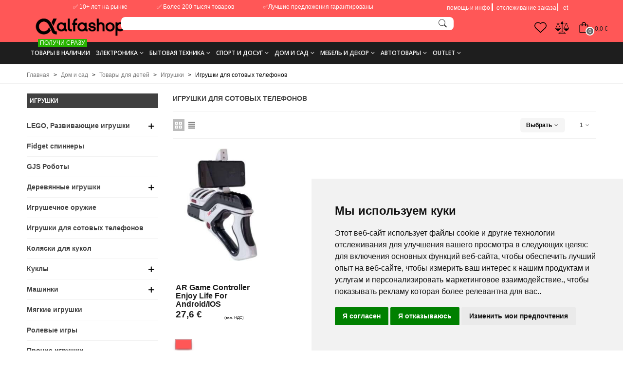

--- FILE ---
content_type: text/html; charset=utf-8
request_url: https://alfashop.ee/ru/2877-igrushki-dlya-sotovykh-telefonov
body_size: 95065
content:
<!doctype html>
<html lang="ru">

  <head>
	
	  
  <meta charset="utf-8">


  <meta http-equiv="x-ua-compatible" content="ie=edge">


<!--st begin -->

    <meta name="viewport" content="width=device-width, initial-scale=1">




  <title>Игрушки для сотовых телефонов</title>


  <link rel="icon" type="image/x-icon" href="https://alfashop.ee/img/favicon.ico">


  <meta name="description" content="">
  <meta name="keywords" content="">
        <link rel="canonical" href="https://alfashop.ee/ru/2877-igrushki-dlya-sotovykh-telefonov">
    
                      <link rel="alternate" href="https://alfashop.ee/et/2877-mobiiltelefonide-maenguasjad" hreflang="et">
                  <link rel="alternate" href="https://alfashop.ee/ru/2877-igrushki-dlya-sotovykh-telefonov" hreflang="ru-ru">
            
                  
   
    
    <meta name="ahrefs-site-verification" content="fa6f205314a827a8ca8be050f8e84e7ef53cdd9647606de47a5c25e105702d34">


<!--st end -->

  <link rel="icon" type="image/vnd.microsoft.icon" href="https://alfashop.ee/img/favicon.ico?1764283705">
  <link rel="shortcut icon" type="image/x-icon" href="https://alfashop.ee/img/favicon.ico?1764283705">
  <!--st begin -->
    <link rel="apple-touch-icon" sizes="180x180" href="https://alfashop.ee/upload/stthemeeditor/513c857aa3dc4b8bd012d972bfb83684.png?1763254707" />
      <link rel="icon" type="image/png" sizes="16x16" href="https://alfashop.ee/upload/stthemeeditor/084a90559df7eb99d45a9f30b3439adc.png?1763254707" />
      <link rel="icon" type="image/png" sizes="32x32" href="https://alfashop.ee/upload/stthemeeditor/d713c81b35ba7a6dd63f6cc738e1c33b.png?1763254707" />
      <link rel="manifest" href="/upload/stthemeeditor/1/site.webmanifest?1763254707">
      <link rel="mask-icon" href="https://alfashop.ee/upload/stthemeeditor/49aa87001c11eef74fd8d452e74c2dcd.svg?1763254707" color="#e54d26">
      <meta name="msapplication-config" content="https://alfashop.ee/upload/stthemeeditor/1/browserconfig.xml?1763254707">
    
<!--st end -->

    <link rel="stylesheet" href="/modules/montonio/views/css/1.7/payment.css" media="all">
  <link rel="stylesheet" href="https://fonts.googleapis.com/css?family=Open+Sans:700|Open+Sans:600|Open+Sans:regular|Roboto+Slab:regular&amp;subset=cyrillic,cyrillic-ext" media="all">
  <link rel="stylesheet" href="https://alfashop.ee/themes/alfashop/assets/cache/theme-5c634d2997.css" media="all">






    <script src="https://www.google.com/recaptcha/api.js?hl=ru" ></script>


  <script>
        var addtocart_animation = 0;
        var btPixelBf = {"btnAddToWishlist":"button.wishlist-button-add","tagContent":{"sPixel":"1206179109393745","aDynTags":{"content_type":{"label":"content_type","value":"product"},"content_ids":{"label":"content_ids","value":"['256445']"},"value":{"label":"value","value":null},"content_name":{"label":"content_name","value":"\u0418\u0433\u0440\u0443\u0448\u043a\u0438 \u0434\u043b\u044f \u0441\u043e\u0442\u043e\u0432\u044b\u0445 \u0442\u0435\u043b\u0435\u0444\u043e\u043d\u043e\u0432"},"content_category":{"label":"content_category","value":"\u0414\u043e\u043c \u0438 \u0441\u0430\u0434 > \u0422\u043e\u0432\u0430\u0440\u044b \u0434\u043b\u044f \u0434\u0435\u0442\u0435\u0439 > \u0418\u0433\u0440\u0443\u0448\u043a\u0438 > \u0418\u0433\u0440\u0443\u0448\u043a\u0438 \u0434\u043b\u044f \u0441\u043e\u0442\u043e\u0432\u044b\u0445 \u0442\u0435\u043b\u0435\u0444\u043e\u043d\u043e\u0432"}},"sCR":"\n","aTrackingType":{"label":"tracking_type","value":"ViewCategory"},"sJsObjName":"oPixelFacebook"},"tagContentApi":"{\"sPixel\":\"1206179109393745\",\"aDynTags\":{\"content_type\":{\"label\":\"content_type\",\"value\":\"product\"},\"content_ids\":{\"label\":\"content_ids\",\"value\":\"['256445']\"},\"value\":{\"label\":\"value\",\"value\":null},\"content_name\":{\"label\":\"content_name\",\"value\":\"\\u0418\\u0433\\u0440\\u0443\\u0448\\u043a\\u0438 \\u0434\\u043b\\u044f \\u0441\\u043e\\u0442\\u043e\\u0432\\u044b\\u0445 \\u0442\\u0435\\u043b\\u0435\\u0444\\u043e\\u043d\\u043e\\u0432\"},\"content_category\":{\"label\":\"content_category\",\"value\":\"\\u0414\\u043e\\u043c \\u0438 \\u0441\\u0430\\u0434 > \\u0422\\u043e\\u0432\\u0430\\u0440\\u044b \\u0434\\u043b\\u044f \\u0434\\u0435\\u0442\\u0435\\u0439 > \\u0418\\u0433\\u0440\\u0443\\u0448\\u043a\\u0438 > \\u0418\\u0433\\u0440\\u0443\\u0448\\u043a\\u0438 \\u0434\\u043b\\u044f \\u0441\\u043e\\u0442\\u043e\\u0432\\u044b\\u0445 \\u0442\\u0435\\u043b\\u0435\\u0444\\u043e\\u043d\\u043e\\u0432\"}},\"sCR\":\"\\n\",\"aTrackingType\":{\"label\":\"tracking_type\",\"value\":\"ViewCategory\"},\"sJsObjName\":\"oPixelFacebook\"}","tagContentApiCheck":"34ddfb8a3e34dea6ea35ed23f2dc85ec","ApiToken":"50b7a3e7ac1b01f2a23df97485b1e639","pixel_id":"1206179109393745","bUseConsent":"0","iConsentConsentLvl":0,"bConsentHtmlElement":"#freeprivacypolicy-com---nb > div > div.cc-nb-buttons-container > button.cc-nb-okagree","bConsentHtmlElementSecond":"","bUseAxeption":"0","token":"530d667eac0a6b1668386913d973f9a9","ajaxUrl":"https:\/\/alfashop.ee\/ru\/module\/facebookproductadbf\/ajax","external_id":0,"useAdvancedMatching":true,"advancedMatchingData":false,"eventId":"9109","fbdaSeparator":"v","pixelCurrency":"EUR","comboExport":"1","prefix":"","prefixLang":"","useConversionApi":"1","useApiForPageView":"1","currentPage":"category","id_order":false,"id_product_attribute":false};
        var cart_ajax = true;
        var click_on_header_cart = 0;
        var confirm_report_message = "Are you sure report abuse ?";
        var dictRemoveFile = "\u0423\u0434\u0430\u043b\u0438\u0442\u044c";
        var dm_hash = "3GU8JRP1F";
        var dm_mode = 0;
        var go_to_shopping_cart = 0;
        var hover_display_cp = 1;
        var jolisearch = {"amb_joli_search_action":"https:\/\/alfashop.ee\/ru\/module\/ambjolisearch\/jolisearch","amb_joli_search_link":"https:\/\/alfashop.ee\/ru\/module\/ambjolisearch\/jolisearch","amb_joli_search_controller":"jolisearch","blocksearch_type":"top","show_cat_desc":0,"ga_acc":0,"id_lang":3,"url_rewriting":1,"use_autocomplete":2,"minwordlen":1,"l_products":"\u0422\u043e\u0432\u0430\u0440\u044b","l_manufacturers":"\u041f\u0440\u043e\u0438\u0437\u0432\u043e\u0434\u0438\u0442\u0435\u043b\u0438","l_categories":"\u041a\u0430\u0442\u0435\u0433\u043e\u0440\u0438\u0438","l_no_results_found":"No results found","l_more_results":"\u0414\u0440\u0443\u0433\u0438\u0435 \u0440\u0435\u0437\u0443\u043b\u044c\u0442\u0430\u0442\u044b \u00bb","ENT_QUOTES":3,"search_ssl":true,"self":"\/var\/www\/alfashop\/data\/www\/alfashop.ee\/modules\/ambjolisearch","position":{"my":"right top","at":"right bottom","collision":"flipfit none"},"classes":"ps17","display_manufacturer":"","display_category":"","theme":"finder"};
        var klCustomer = null;
        var prestashop = {"cart":{"products":[],"totals":{"total":{"type":"total","label":"\u0418\u0442\u043e\u0433\u043e, \u043a \u043e\u043f\u043b\u0430\u0442\u0435:","amount":0,"value":"0,0\u00a0\u20ac"},"total_including_tax":{"type":"total","label":"\u0418\u0442\u043e\u0433\u043e (\u043d\u0430\u043b\u043e\u0433 \u0432\u043a\u043b\u044e\u0447\u0435\u043d)","amount":0,"value":"0,0\u00a0\u20ac"},"total_excluding_tax":{"type":"total","label":"\u0418\u0442\u043e\u0433\u043e (\u0438\u0441\u043a\u043b\u044e\u0447\u0430\u044f \u043d\u0430\u043b\u043e\u0433)","amount":0,"value":"0,0\u00a0\u20ac"}},"subtotals":{"products":{"type":"products","label":"\u0421\u0443\u043c\u043c\u0430","amount":0,"value":"0,0\u00a0\u20ac"},"discounts":null,"shipping":{"type":"shipping","label":"\u0414\u043e\u0441\u0442\u0430\u0432\u043a\u0430","amount":0,"value":""},"tax":null},"products_count":0,"summary_string":"0 \u0448\u0442.","vouchers":{"allowed":1,"added":[]},"discounts":[],"minimalPurchase":25,"minimalPurchaseRequired":"\u0427\u0442\u043e\u0431\u044b \u0437\u0430\u043a\u0430\u0437 \u0431\u044b\u043b \u043f\u0440\u0438\u043d\u044f\u0442, \u0435\u0433\u043e \u043c\u0438\u043d\u0438\u043c\u0430\u043b\u044c\u043d\u0430\u044f \u0441\u0443\u043c\u043c\u0430 \u0434\u043e\u043b\u0436\u043d\u0430 \u0431\u044b\u0442\u044c 25,0\u00a0\u20ac (\u0431\u0435\u0437 \u041d\u0414\u0421.) \u0421\u0435\u0439\u0447\u0430\u0441 \u0441\u0443\u043c\u043c\u0430 \u0432\u0430\u0448\u0435\u0433\u043e \u0437\u0430\u043a\u0430\u0437\u0430 \u0441\u043e\u0441\u0442\u0430\u0432\u043b\u044f\u0435\u0442 0,0\u00a0\u20ac (\u0431\u0435\u0437 \u041d\u0414\u0421)."},"currency":{"id":1,"name":"Euro","iso_code":"EUR","iso_code_num":"978","sign":"\u20ac"},"customer":{"lastname":null,"firstname":null,"email":null,"birthday":null,"newsletter":null,"newsletter_date_add":null,"optin":null,"website":null,"company":null,"siret":null,"ape":null,"is_logged":false,"gender":{"type":null,"name":null},"addresses":[]},"language":{"name":"RU (Russian)","iso_code":"ru","locale":"ru-RU","language_code":"ru-ru","is_rtl":"0","date_format_lite":"d-m-Y","date_format_full":"d-m-Y H:i:s","id":3},"page":{"title":"","canonical":"https:\/\/alfashop.ee\/ru\/2877-igrushki-dlya-sotovykh-telefonov","meta":{"title":"\u0418\u0433\u0440\u0443\u0448\u043a\u0438 \u0434\u043b\u044f \u0441\u043e\u0442\u043e\u0432\u044b\u0445 \u0442\u0435\u043b\u0435\u0444\u043e\u043d\u043e\u0432","description":"","keywords":"","robots":"index"},"page_name":"category","body_classes":{"lang-ru":true,"lang-rtl":false,"country-EE":true,"currency-EUR":true,"layout-left-column":true,"page-category":true,"tax-display-enabled":true,"category-id-2877":true,"category-\u0418\u0433\u0440\u0443\u0448\u043a\u0438 \u0434\u043b\u044f \u0441\u043e\u0442\u043e\u0432\u044b\u0445 \u0442\u0435\u043b\u0435\u0444\u043e\u043d\u043e\u0432":true,"category-id-parent-1956":true,"category-depth-level-5":true},"admin_notifications":[]},"shop":{"name":"Alfashop.ee","logo":"https:\/\/alfashop.ee\/img\/logo-1763259786.jpg","stores_icon":"https:\/\/alfashop.ee\/img\/logo_stores.png","favicon":"https:\/\/alfashop.ee\/img\/favicon.ico"},"urls":{"base_url":"https:\/\/alfashop.ee\/","current_url":"https:\/\/alfashop.ee\/ru\/2877-igrushki-dlya-sotovykh-telefonov","shop_domain_url":"https:\/\/alfashop.ee","img_ps_url":"https:\/\/alfashop.ee\/img\/","img_cat_url":"https:\/\/alfashop.ee\/img\/c\/","img_lang_url":"https:\/\/alfashop.ee\/img\/l\/","img_prod_url":"https:\/\/alfashop.ee\/img\/p\/","img_manu_url":"https:\/\/alfashop.ee\/img\/m\/","img_sup_url":"https:\/\/alfashop.ee\/img\/su\/","img_ship_url":"https:\/\/alfashop.ee\/img\/s\/","img_store_url":"https:\/\/alfashop.ee\/img\/st\/","img_col_url":"https:\/\/alfashop.ee\/img\/co\/","img_url":"https:\/\/alfashop.ee\/themes\/alfashop\/assets\/img\/","css_url":"https:\/\/alfashop.ee\/themes\/alfashop\/assets\/css\/","js_url":"https:\/\/alfashop.ee\/themes\/alfashop\/assets\/js\/","pic_url":"https:\/\/alfashop.ee\/upload\/","pages":{"address":"https:\/\/alfashop.ee\/ru\/address","addresses":"https:\/\/alfashop.ee\/ru\/addresses","authentication":"https:\/\/alfashop.ee\/ru\/login","cart":"https:\/\/alfashop.ee\/ru\/cart","category":"https:\/\/alfashop.ee\/ru\/index.php?controller=category","cms":"https:\/\/alfashop.ee\/ru\/index.php?controller=cms","contact":"https:\/\/alfashop.ee\/ru\/kontakt","discount":"https:\/\/alfashop.ee\/ru\/kuponi","guest_tracking":"https:\/\/alfashop.ee\/ru\/guest-tracking","history":"https:\/\/alfashop.ee\/ru\/istorija-zakaza","identity":"https:\/\/alfashop.ee\/ru\/identity","index":"https:\/\/alfashop.ee\/ru\/","my_account":"https:\/\/alfashop.ee\/ru\/my-account","order_confirmation":"https:\/\/alfashop.ee\/ru\/order-confirmation","order_detail":"https:\/\/alfashop.ee\/ru\/index.php?controller=order-detail","order_follow":"https:\/\/alfashop.ee\/ru\/order-follow","order":"https:\/\/alfashop.ee\/ru\/\u0437\u0430\u043a\u0430\u0437","order_return":"https:\/\/alfashop.ee\/ru\/index.php?controller=order-return","order_slip":"https:\/\/alfashop.ee\/ru\/credit-slip","pagenotfound":"https:\/\/alfashop.ee\/ru\/page-not-found","password":"https:\/\/alfashop.ee\/ru\/zabyli-parol","pdf_invoice":"https:\/\/alfashop.ee\/ru\/index.php?controller=pdf-invoice","pdf_order_return":"https:\/\/alfashop.ee\/ru\/index.php?controller=pdf-order-return","pdf_order_slip":"https:\/\/alfashop.ee\/ru\/index.php?controller=pdf-order-slip","prices_drop":"https:\/\/alfashop.ee\/ru\/skidki","product":"https:\/\/alfashop.ee\/ru\/index.php?controller=product","search":"https:\/\/alfashop.ee\/ru\/search","sitemap":"https:\/\/alfashop.ee\/ru\/\u043a\u0430\u0440\u0442\u0430 \u0441\u0430\u0439\u0442\u0430","stores":"https:\/\/alfashop.ee\/ru\/stores","supplier":"https:\/\/alfashop.ee\/ru\/supplier","register":"https:\/\/alfashop.ee\/ru\/login?create_account=1","order_login":"https:\/\/alfashop.ee\/ru\/\u0437\u0430\u043a\u0430\u0437?login=1"},"alternative_langs":{"et":"https:\/\/alfashop.ee\/et\/2877-mobiiltelefonide-maenguasjad","ru-ru":"https:\/\/alfashop.ee\/ru\/2877-igrushki-dlya-sotovykh-telefonov"},"theme_assets":"\/themes\/alfashop\/assets\/","actions":{"logout":"https:\/\/alfashop.ee\/ru\/?mylogout="},"no_picture_image":{"bySize":{"cart_default":{"url":"https:\/\/alfashop.ee\/img\/p\/ru-default-cart_default.jpg","width":70,"height":80},"small_default":{"url":"https:\/\/alfashop.ee\/img\/p\/ru-default-small_default.jpg","width":105,"height":120},"cart_default_2x":{"url":"https:\/\/alfashop.ee\/img\/p\/ru-default-cart_default_2x.jpg","width":140,"height":160},"small_default_2x":{"url":"https:\/\/alfashop.ee\/img\/p\/ru-default-small_default_2x.jpg","width":210,"height":240},"home_default":{"url":"https:\/\/alfashop.ee\/img\/p\/ru-default-home_default.jpg","width":280,"height":320},"medium_default":{"url":"https:\/\/alfashop.ee\/img\/p\/ru-default-medium_default.jpg","width":370,"height":423},"home_default_2x":{"url":"https:\/\/alfashop.ee\/img\/p\/ru-default-home_default_2x.jpg","width":560,"height":640},"large_default":{"url":"https:\/\/alfashop.ee\/img\/p\/ru-default-large_default.jpg","width":700,"height":800},"medium_default_2x":{"url":"https:\/\/alfashop.ee\/img\/p\/ru-default-medium_default_2x.jpg","width":740,"height":846},"large_default_2x":{"url":"https:\/\/alfashop.ee\/img\/p\/ru-default-large_default_2x.jpg","width":1200,"height":1372},"superlarge_default":{"url":"https:\/\/alfashop.ee\/img\/p\/ru-default-superlarge_default.jpg","width":1200,"height":1372}},"small":{"url":"https:\/\/alfashop.ee\/img\/p\/ru-default-cart_default.jpg","width":70,"height":80},"medium":{"url":"https:\/\/alfashop.ee\/img\/p\/ru-default-medium_default.jpg","width":370,"height":423},"large":{"url":"https:\/\/alfashop.ee\/img\/p\/ru-default-superlarge_default.jpg","width":1200,"height":1372},"legend":""}},"configuration":{"display_taxes_label":true,"display_prices_tax_incl":true,"is_catalog":false,"show_prices":true,"opt_in":{"partner":true},"quantity_discount":{"type":"discount","label":"\u0421\u043a\u0438\u0434\u043a\u0430"},"voucher_enabled":1,"return_enabled":0},"field_required":[],"breadcrumb":{"links":[{"title":"\u0413\u043b\u0430\u0432\u043d\u0430\u044f","url":"https:\/\/alfashop.ee\/ru\/"},{"title":"\u0414\u043e\u043c \u0438 \u0441\u0430\u0434","url":"https:\/\/alfashop.ee\/ru\/53-dom-i-sad"},{"title":"\u0422\u043e\u0432\u0430\u0440\u044b \u0434\u043b\u044f \u0434\u0435\u0442\u0435\u0439","url":"https:\/\/alfashop.ee\/ru\/1954-tovary-dlya-detej"},{"title":"\u0418\u0433\u0440\u0443\u0448\u043a\u0438","url":"https:\/\/alfashop.ee\/ru\/1956-igrushki"},{"title":"\u0418\u0433\u0440\u0443\u0448\u043a\u0438 \u0434\u043b\u044f \u0441\u043e\u0442\u043e\u0432\u044b\u0445 \u0442\u0435\u043b\u0435\u0444\u043e\u043d\u043e\u0432","url":"https:\/\/alfashop.ee\/ru\/2877-igrushki-dlya-sotovykh-telefonov"}],"count":5},"link":{"protocol_link":"https:\/\/","protocol_content":"https:\/\/"},"time":1769899263,"static_token":"530d667eac0a6b1668386913d973f9a9","token":"3115c9a019a951338f5bfe1be245e07b","debug":false};
        var psemailsubscription_subscription = "https:\/\/alfashop.ee\/ru\/module\/ps_emailsubscription\/subscription";
        var st_cart_page_url = "\/\/alfashop.ee\/ru\/cart?action=show";
        var st_maximum_already_message = "\u0423 \u0432\u0430\u0441 \u0443\u0436\u0435 \u043c\u0430\u043a\u0441\u0438\u043c\u0430\u043b\u044c\u043d\u043e\u0435 \u043a\u043e\u043b\u0438\u0447\u0435\u0441\u0442\u0432\u043e \u044d\u0442\u043e\u0433\u043e \u0442\u043e\u0432\u0430\u0440\u0430 \u0434\u043e\u0441\u0442\u0443\u043f\u043d\u043e\u0435 \u0434\u043b\u044f \u043f\u043e\u043a\u0443\u043f\u043a\u0438.";
        var st_myloved_url = "https:\/\/alfashop.ee\/ru\/module\/stlovedproduct\/myloved";
        var st_pc_display_format = "#left \/ #max \u041e\u0441\u0442\u0430\u043b\u043e\u0441\u044c \u0441\u0438\u043c\u0432\u043e\u043b\u043e\u0432.";
        var st_pc_max = "500";
        var st_pc_max_images = "6";
        var st_refresh_url = "\/\/alfashop.ee\/ru\/module\/stshoppingcart\/ajax";
        var stcompare = {"url":"https:\/\/alfashop.ee\/ru\/module\/stcompare\/compare","ids":[]};
        var stlove_bos = [];
        var stlove_login = 0;
        var stlove_pros = [];
        var stproductcomments_controller_url = "https:\/\/alfashop.ee\/ru\/module\/stproductcomments\/default?secure_key=6457f5cef2059a3041f865eac72413ac";
        var stproductcomments_url = "https:\/\/alfashop.ee\/ru\/module\/stproductcomments\/default";
        var sttheme = {"cookie_domain":"alfashop.ee","cookie_path":"\/","drop_down":0,"magnificpopup_tprev":"\u041f\u0440\u0435\u0434.","magnificpopup_tnext":"\u0421\u043b\u0435\u0434.","magnificpopup_tcounter":"%curr% of %total%","is_rtl":0,"is_mobile_device":false,"gallery_image_type":"medium_default","thumb_image_type":"cart_default","responsive_max":1,"fullwidth":0,"responsive":"1","product_view_swither":"1","infinite_scroll":"2","cate_pro_lazy":"1","sticky_column":"","filter_position":"","sticky_option":1,"product_thumbnails":"6","pro_thumnbs_per_fw":"1","pro_thumnbs_per_xxl":"1","pro_thumnbs_per_xl":"1","pro_thumnbs_per_lg":"1","pro_thumnbs_per_md":"3","pro_thumnbs_per_sm":"2","pro_thumnbs_per_xs":"1","pro_kk_per_fw":"1","pro_kk_per_xxl":"1","pro_kk_per_xl":"1","pro_kk_per_lg":"1","pro_kk_per_md":"1","pro_kk_per_sm":"1","pro_kk_per_xs":"1","categories_per_fw":"1","categories_per_xxl":"1","categories_per_xl":"5","categories_per_lg":"5","categories_per_md":"5","categories_per_sm":"4","categories_per_xs":"3","enable_zoom":2,"enable_thickbox":1,"retina":"1","sticky_mobile_header":"3","sticky_mobile_header_height":"50","use_mobile_header":"0","pro_image_column_md":"7","submemus_animation":0,"submemus_action":0,"pro_quantity_input":"0","popup_vertical_fit":"1","pro_tm_slider":"0","pro_tm_slider_cate":"0","buy_now":"0","lazyload_main_gallery":"0","product_views":"0"};
        var wrongemailaddress_stnewsletter = "Invalid email address";
      </script>

<!--st end -->

  <style>
#st_ma_199 .cate_label,#st_mo_ma_199 .cate_label{background-color:#27b400;}
</style>
<style>#st_owl_carousel-1.owl-theme .owl-controls .owl-page span{background-color:#999999;}#st_owl_carousel-1.owl-theme .owl-controls .owl-page.active span{background-color:#ffffff;}</style>
<style>#steasy_column_27{padding-top: 0px;}#steasy_column_27{padding-bottom: 0px;}#steasy_column_28{padding-top: 0px;}#steasy_column_28{padding-bottom: 0px;}#steasy_column_28 .st_map_block{height: 300px;}#steasy_column_215{padding-top: 0px;}#steasy_column_215{padding-bottom: 0px;}#steasy_column_216{padding-top: 0px;}#steasy_column_216{padding-bottom: 0px;}#steasy_element_234 .easy_icon_with_text_4_1 .easy_icon{font-size: 16px;}#steasy_element_234 .easy_icon_with_text_4_1 .easy_icon{width: 40px;height: 40px;line-height: 40px;}#steasy_element_234 .easy_icon_with_text_4_1 .easy_header{font-size: 14px;}#steasy_element_234 .easy_icon_with_text_4_1 .easy_header{font-family: Vollkorn;}#steasy_element_234 .easy_icon_with_text_4_1 .easy_header{font-weight:normal;}#steasy_element_234 .steasy_element_item{padding-bottom: 12px;}#steasy_element_235 .easy_icon_with_text_4_1 .easy_icon{font-size: 16px;}#steasy_element_235 .easy_icon_with_text_4_1 .easy_icon{width: 40px;height: 40px;line-height: 40px;}#steasy_element_235 .easy_icon_with_text_4_1 .easy_header{font-size: 14px;}#steasy_element_235 .easy_icon_with_text_4_1 .easy_header{font-family: Vollkorn;}#steasy_element_235 .easy_icon_with_text_4_1 .easy_header{font-weight:normal;}#steasy_element_235 .steasy_element_item{padding-bottom: 12px;}#steasy_element_236 .easy_icon_with_text_4_1 .easy_icon{font-size: 16px;}#steasy_element_236 .easy_icon_with_text_4_1 .easy_icon{width: 40px;height: 40px;line-height: 40px;}#steasy_element_236 .easy_icon_with_text_4_1 .easy_sub_header{color: 14;}#steasy_element_236 .easy_icon_with_text_4_1 .easy_header{font-family: Vollkorn;}#steasy_element_236 .easy_icon_with_text_4_1 .easy_header{font-weight:normal;}#steasy_element_236 .steasy_element_item{padding-bottom: 12px;}#easycontent_container_173 {padding-top:20px;}#steasy_column_218{padding-top: 20px;}#steasy_column_218{padding-bottom: 60px;}#steasy_column_221{padding-top: 0px;}#steasy_column_221{padding-bottom: 0px;}#steasy_column_223{padding-top: 0px;}#steasy_column_223{padding-bottom: 0px;}#steasy_column_225{padding-top: 0px;}#steasy_column_225{padding-bottom: 0px;}#steasy_column_224{padding-top: 0px;}#steasy_column_224{padding-bottom: 0px;}#steasy_column_226{padding-top: 0px;}#steasy_column_226{padding-bottom: 0px;}#steasy_column_226 .st_map_block{height: 330px;}#steasy_column_222{padding-top: 0px;}#steasy_column_222{padding-bottom: 0px;}#steasy_column_227{padding-top: 0px;}#steasy_column_227{padding-bottom: 0px;}#steasy_column_229{padding-top: 0px;}#steasy_column_229{padding-bottom: 0px;}#steasy_column_228{padding-top: 0px;}#steasy_column_228{padding-bottom: 0px;}#steasy_column_230{padding-top: 0px;}#steasy_column_230{padding-bottom: 0px;}#steasy_column_230 .st_map_block{height: 330px;}#steasy_column_219{padding-top: 0px;}#steasy_column_219{padding-bottom: 0px;}#steasy_column_232{padding-top: 0px;}#steasy_column_232{padding-bottom: 0px;}#steasy_column_217{padding-top: 0px;}#steasy_column_217{padding-bottom: 38px;}#steasy_column_220{padding-top: 0px;}#steasy_column_220{padding-bottom: 0px;}#steasy_column_220 .st_map_block{height: 400px;}#steasy_column_234{padding-top: 0px;}#steasy_column_234{padding-bottom: 0px;}#steasy_column_236{padding-top: 0px;}#steasy_column_236{padding-bottom: 0px;}#steasy_column_233{padding-top: 0px;}#steasy_column_233{padding-bottom: 38px;}#steasy_column_235{padding-top: 0px;}#steasy_column_235{padding-bottom: 0px;}#steasy_column_235 .st_map_block{height: 380px;}#steasy_column_237{padding-top: 0px;}#steasy_column_237{padding-bottom: 0px;}#steasy_column_238{padding-top: 0px;}#steasy_column_238{padding-bottom: 0px;}#steasy_column_240{padding-top: 0px;}#steasy_column_240{padding-bottom: 0px;}#steasy_column_242{padding-top: 0px;}#steasy_column_242{padding-bottom: 0px;}#steasy_column_241{padding-top: 0px;}#steasy_column_241{padding-bottom: 0px;}#steasy_column_243{padding-top: 0px;}#steasy_column_243{padding-bottom: 0px;}#steasy_column_243 .st_map_block{height: 280px;}#steasy_column_239{padding-top: 0px;}#steasy_column_239{padding-bottom: 0px;}#steasy_column_244{padding-top: 0px;}#steasy_column_244{padding-bottom: 0px;}#steasy_column_246{padding-top: 0px;}#steasy_column_246{padding-bottom: 0px;}#steasy_column_245{padding-top: 0px;}#steasy_column_245{padding-bottom: 0px;}#steasy_column_247{padding-top: 0px;}#steasy_column_247{padding-bottom: 0px;}#steasy_column_247 .st_map_block{height: 280px;}#easycontent_container_181 {padding-top:20px;}#steasy_column_250{padding-top: 0px;}#steasy_column_250{padding-bottom: 0px;}#steasy_column_253{padding-top: 0px;}#steasy_column_253{padding-bottom: 0px;}#steasy_element_254{margin-bottom: 38px;}#steasy_element_254 .steasy_divider_item{border-color: #777777;}#steasy_element_255 .steasy_divider_item{border-bottom-style: dotted;}#steasy_element_255.steasy_divider_1_2 .steasy_divider_item{border-top-style: dotted;}#steasy_element_255{margin-bottom: 38px;}#steasy_element_255 .steasy_divider_item{border-color: #777777;}#steasy_element_256 .steasy_divider_item{border-bottom-style: dashed;}#steasy_element_256.steasy_divider_1_2 .steasy_divider_item{border-top-style: dashed;}#steasy_element_256{margin-bottom: 38px;}#steasy_element_256 .steasy_divider_item{border-color: #E54D26;}#steasy_element_257{margin-bottom: 38px;}#steasy_element_257 .steasy_divider_item{border-color: #777777;}#steasy_element_258 .steasy_divider_item{border-bottom-style: dotted;}#steasy_element_258.steasy_divider_1_2 .steasy_divider_item{border-top-style: dotted;}#steasy_element_258{margin-bottom: 38px;}#steasy_element_258 .steasy_divider_item{border-color: #777777;}#steasy_element_259 .steasy_divider_item{border-bottom-style: dashed;}#steasy_element_259.steasy_divider_1_2 .steasy_divider_item{border-top-style: dashed;}#steasy_element_259{margin-bottom: 38px;}#steasy_element_259 .steasy_divider_item{border-color: #777777;}#steasy_column_251{padding-top: 0px;}#steasy_column_251{padding-bottom: 0px;}#steasy_column_254{padding-top: 0px;}#steasy_column_254{padding-bottom: 0px;}#steasy_element_260.sttext_block{padding-bottom: 20px;}#steasy_column_252{padding-top: 0px;}#steasy_column_252{padding-bottom: 0px;}#steasy_column_255{padding-top: 0px;}#steasy_column_255{padding-bottom: 0px;}#steasy_element_261 .steasy_divider_item{border-bottom-width: 4px;}#steasy_element_261.steasy_divider_1_2 .steasy_divider_item{border-top-width: 4px;}#steasy_element_261{margin-bottom: 38px;}#steasy_element_261 .steasy_divider_item{border-color: #444444;}#steasy_element_262 .steasy_divider_item{border-bottom-width: 2px;}#steasy_element_262.steasy_divider_1_2 .steasy_divider_item{border-top-width: 2px;}#steasy_element_262 .steasy_divider_item{border-bottom-style: dashed;}#steasy_element_262.steasy_divider_1_2 .steasy_divider_item{border-top-style: dashed;}#steasy_element_262{margin-bottom: 38px;}#steasy_element_262 .steasy_divider_item{border-color: #444444;}#steasy_element_262{width: 300px;}#steasy_element_263{margin-bottom: 38px;}#steasy_element_263{color: #E54D26;}#steasy_element_263 .steasy_divider_item{border-color: #777777;}#steasy_element_264 .steasy_divider_item{border-bottom-style: dashed;}#steasy_element_264.steasy_divider_1_2 .steasy_divider_item{border-top-style: dashed;}#steasy_element_264{margin-bottom: 38px;}#steasy_element_264 .steasy_divider_item{border-color: #999999;}#steasy_element_265 .steasy_divider_item{border-bottom-style: dotted;}#steasy_element_265.steasy_divider_1_2 .steasy_divider_item{border-top-style: dotted;}#steasy_element_265{margin-bottom: 38px;}#steasy_element_265 .steasy_divider_item{border-color: #777777;}#steasy_element_265{width: 300px;}#steasy_element_266{font-size: 20px;}#steasy_element_266 .steasy_divider_item{border-bottom-width: 2px;}#steasy_element_266.steasy_divider_1_2 .steasy_divider_item{border-top-width: 2px;}#steasy_element_266{margin-bottom: 38px;}#steasy_element_266{color: #444444;}#steasy_element_266 .steasy_divider_item{border-color: #777777;}#easycontent_container_182 {padding-top:20px;}#steasy_column_256{padding-top: 0px;}#steasy_column_256{padding-bottom: 0px;}#steasy_column_259{padding-top: 0px;}#steasy_column_259{padding-bottom: 0px;}#steasy_column_258{padding-top: 0px;}#steasy_column_258{padding-bottom: 0px;}#steasy_column_262{padding-top: 0px;}#steasy_column_262{padding-bottom: 0px;}#steasy_column_262 .acc_header a.collapsed{color: #777777;}#steasy_column_262 .acc_header a.collapsed:hover, #steasy_column_262 .acc_header a{color: #ffffff;}#steasy_column_262 .acc_header a.collapsed{background-color: #f2f2f2;}#steasy_column_262 .acc_header a.collapsed:hover, #steasy_column_262 .acc_header a{background-color: #333333;border-color: #333333;}#steasy_column_262 .acc_header a, #steasy_column_262 .acc_box, #steasy_column_262 .collapse{border-color: #f2f2f2;}#steasy_column_262 .acc_content{padding-left: 10px;padding-right: 10px;}#steasy_column_263{padding-top: 0px;}#steasy_column_263{padding-bottom: 0px;}#steasy_column_257{padding-top: 68px;}#steasy_column_257{padding-bottom: 68px;}#steasy_column_260{padding-top: 0px;}#steasy_column_260{padding-bottom: 0px;}#steasy_column_260 .acc_header a.collapsed{color: #777777;}#steasy_column_260 .acc_header a.collapsed:hover, #steasy_column_260 .acc_header a{color: #444444;}#steasy_column_260 .acc_header a.collapsed .acc_icon{color: #777777;}#steasy_column_260 .acc_header a.collapsed:hover .acc_icon, #steasy_column_260 .acc_header a .acc_icon{color: #444444;}#steasy_column_260 .acc_header a.collapsed .acc_icon{background-color: #ffffff;}#steasy_column_260 .acc_header a.collapsed:hover .acc_icon, #steasy_column_260 .acc_header a .acc_icon{background-color: #ffffff;}#steasy_column_260 .acc_header a .acc_icon{font-size: 16px;}#steasy_column_260 .acc_content{background-color: #F2F2F2;}#steasy_column_260 .acc_content{padding-left: 10px;padding-right: 10px;}#steasy_column_261{padding-top: 0px;}#steasy_column_261{padding-bottom: 0px;}#steasy_column_261 .acc_header a.collapsed .acc_icon{color: #777777;}#steasy_column_261 .acc_header a.collapsed:hover .acc_icon, #steasy_column_261 .acc_header a .acc_icon{color: #ffffff;}#steasy_column_261 .acc_header a.collapsed .acc_icon{background-color: #f2f2f2;}#steasy_column_261 .acc_header a.collapsed:hover .acc_icon, #steasy_column_261 .acc_header a .acc_icon{background-color: #333333;}#easycontent_container_183 {padding-top:20px;}#steasy_column_264{padding-top: 0px;}#steasy_column_264{padding-bottom: 30px;}#steasy_column_268{padding-top: 0px;}#steasy_column_268{padding-bottom: 0px;}#steasy_column_269{padding-top: 0px;}#steasy_column_269{padding-bottom: 0px;}#steasy_column_265{padding-top: 0px;}#steasy_column_265{padding-bottom: 30px;}#steasy_column_270{padding-top: 0px;}#steasy_column_270{padding-bottom: 0px;}#steasy_column_270 .nav-tabs .nav-link{background-color: #f2f2f2;}#steasy_column_270 .nav-tabs .nav-link:hover, #steasy_column_270 .nav-tabs .nav-link.active{background-color: #CBCBCB;}#steasy_column_270 .sttab_2 .nav-tabs .nav-link{border-bottom-color: #CBCBCB;}#steasy_column_270 .nav-tabs, #steasy_column_270 .nav-tabs .nav-link{border-color: #CBCBCB;}#steasy_column_270 .sttab_2 .nav-tabs, #steasy_column_270 .sttab_2 .nav-tabs .nav-link{border-bottom-width: 5px;}#steasy_column_270 .sttab_2 .nav-item{margin-bottom: -5px;}#steasy_column_270 .sttab_1_2 .nav-tabs .nav-link{border-top-width: 5px;}#steasy_column_270 .sttab_1_3 .nav-tabs .nav-link{border-bottom-width: 5px;}#steasy_column_270 .sttab_3_2 .nav-tabs .nav-link{border-left-width: 5px;}#steasy_column_270 .tab-pane-body{border: 1px solid #ffffff;}#steasy_column_270 .tab-pane-body{padding: 0px;}#steasy_column_270 .tab-pane-body{padding-top: 16px;}#steasy_column_271{padding-top: 0px;}#steasy_column_271{padding-bottom: 0px;}#steasy_column_266{padding-top: 0px;}#steasy_column_266{padding-bottom: 30px;}#steasy_column_272{padding-top: 0px;}#steasy_column_272{padding-bottom: 0px;}#steasy_column_272 .nav-tabs .nav-link:hover, #steasy_column_272 .nav-tabs .nav-link.active{color: #E54D26;}#steasy_column_272 .sttab_2 .nav-tabs, #steasy_column_272 .sttab_2 .nav-tabs .nav-link{border-bottom-width: 0px;}#steasy_column_272 .sttab_2 .nav-item{margin-bottom: -0px;}#steasy_column_272 .sttab_1_2 .nav-tabs .nav-link{border-top-width: 0px;}#steasy_column_272 .sttab_1_3 .nav-tabs .nav-link{border-bottom-width: 0px;}#steasy_column_272 .sttab_3_2 .nav-tabs .nav-link{border-left-width: 0px;}#steasy_column_273{padding-top: 0px;}#steasy_column_273{padding-bottom: 0px;}#steasy_column_273 .nav-tabs .nav-link:hover, #steasy_column_273 .nav-tabs .nav-link.active{color: #E54D26;}#steasy_column_273 .sttab_2 .nav-tabs, #steasy_column_273 .sttab_2 .nav-tabs .nav-link{border-bottom-width: 2px;}#steasy_column_273 .sttab_2 .nav-item{margin-bottom: -2px;}#steasy_column_273 .sttab_1_2 .nav-tabs .nav-link{border-top-width: 2px;}#steasy_column_273 .sttab_1_3 .nav-tabs .nav-link{border-bottom-width: 2px;}#steasy_column_273 .sttab_3_2 .nav-tabs .nav-link{border-left-width: 2px;}#steasy_column_267{padding-top: 0px;}#steasy_column_267{padding-bottom: 0px;}#steasy_column_274{padding-top: 0px;}#steasy_column_274{padding-bottom: 0px;}#steasy_column_275{padding-top: 0px;}#steasy_column_275{padding-bottom: 0px;}#steasy_column_310{padding-top: 0px;}#steasy_column_310{padding-bottom: 0px;}#steasy_column_311{padding-top: 0px;}#steasy_column_311{padding-bottom: 0px;}#easycontent_container_198 {padding-top:20px;}#steasy_column_357{padding-top: 0px;}#steasy_column_357{padding-bottom: 30px;}#steasy_column_361{padding-top: 0px;}#steasy_column_361{padding-bottom: 0px;}#steasy_column_362{padding-top: 0px;}#steasy_column_362{padding-bottom: 0px;}#steasy_column_358{padding-top: 0px;}#steasy_column_358{padding-bottom: 30px;}#steasy_column_363{padding-top: 0px;}#steasy_column_363{padding-bottom: 0px;}#steasy_column_364{padding-top: 0px;}#steasy_column_364{padding-bottom: 0px;}#steasy_column_365{padding-top: 0px;}#steasy_column_365{padding-bottom: 0px;}#steasy_element_473.sttext_block .dropcap>p:first-of-type::first-letter{color: #E54D26;}#steasy_element_473.sttext_block .blockquote {border-left-color: #E54D26;}#steasy_element_473.sttext_block .blockquote_1>p:first-of-type:before, #steasy_element_473.sttext_block .blockquote_1>p:first-of-type:after {color: #E54D26;}#steasy_column_360{padding-top: 0px;}#steasy_column_360{padding-bottom: 0px;}#steasy_column_367{padding-top: 0px;}#steasy_column_367{padding-bottom: 0px;}#steasy_element_477.sttext_block .sttext_item_content{font-size:16px;}#steasy_element_477.sttext_block .dropcap>p:first-of-type::first-letter{color: #777777;}#steasy_element_477.sttext_block .blockquote {border-left-color: #777777;}#steasy_element_477.sttext_block .blockquote_1>p:first-of-type:before, #steasy_element_477.sttext_block .blockquote_1>p:first-of-type:after {color: #777777;}#steasy_element_477.sttext_block{color: #444444;}#steasy_element_477.sttext_block{padding-top: 30px;}#steasy_column_359{padding-top: 0px;}#steasy_column_359{padding-bottom: 0px;}#steasy_column_366{padding-top: 0px;}#steasy_column_366{padding-bottom: 0px;}#easycontent_container_200 {padding-top:20px;}#steasy_column_370{padding-top: 0px;}#steasy_column_370{padding-bottom: 30px;}#steasy_column_376{padding-top: 0px;}#steasy_column_376{padding-bottom: 0px;}#steasy_column_377{padding-top: 0px;}#steasy_column_377{padding-bottom: 0px;}#steasy_column_371{padding-top: 0px;}#steasy_column_371{padding-bottom: 30px;}#steasy_column_378{padding-top: 0px;}#steasy_column_378{padding-bottom: 0px;}#steasy_column_382{padding-top: 0px;}#steasy_column_382{padding-bottom: 0px;}#steasy_column_383{padding-top: 0px;}#steasy_column_383{padding-bottom: 30px;}#steasy_column_385{padding-top: 0px;}#steasy_column_385{padding-bottom: 0px;}#steasy_column_386{padding-top: 0px;}#steasy_column_386{padding-bottom: 0px;}#steasy_column_384{padding-top: 0px;}#steasy_column_384{padding-bottom: 0px;}#steasy_column_387{padding-top: 0px;}#steasy_column_387{padding-bottom: 0px;}#steasy_column_388{padding-top: 0px;}#steasy_column_388{padding-bottom: 0px;}#steasy_column_372{padding-top: 0px;}#steasy_column_372{padding-bottom: 30px;}#steasy_column_389{padding-top: 0px;}#steasy_column_389{padding-bottom: 30px;}#steasy_column_390{padding-top: 0px;}#steasy_column_390{padding-bottom: 30px;}#steasy_column_373{padding-top: 0px;}#steasy_column_373{padding-bottom: 30px;}#steasy_column_391{padding-top: 0px;}#steasy_column_391{padding-bottom: 30px;}#steasy_column_392{padding-top: 0px;}#steasy_column_392{padding-bottom: 30px;}#steasy_column_393{padding-top: 0px;}#steasy_column_393{padding-bottom: 30px;}#steasy_column_375{padding-top: 0px;}#steasy_column_375{padding-bottom: 30px;}#steasy_column_400{padding-top: 0px;}#steasy_column_400{padding-bottom: 30px;}#steasy_column_401{padding-top: 0px;}#steasy_column_401{padding-bottom: 30px;}#steasy_column_402{padding-top: 0px;}#steasy_column_402{padding-bottom: 30px;}#steasy_column_404{padding-top: 0px;}#steasy_column_404{padding-bottom: 0px;}#steasy_column_403{padding-top: 0px;}#steasy_column_403{padding-bottom: 0px;}#steasy_column_405{padding-top: 0px;}#steasy_column_405{padding-bottom: 0px;}#steasy_column_406{padding-top: 0px;}#steasy_column_406{padding-bottom: 0px;}#steasy_column_374{padding-top: 0px;}#steasy_column_374{padding-bottom: 0px;}#steasy_column_394{padding-top: 0px;}#steasy_column_394{padding-bottom: 0px;}#steasy_column_395{padding-top: 0px;}#steasy_column_395{padding-bottom: 0px;}#steasy_column_396{padding-top: 0px;}#steasy_column_396{padding-bottom: 0px;}#steasy_column_397{padding-top: 0px;}#steasy_column_397{padding-bottom: 0px;}#steasy_column_398{padding-top: 0px;}#steasy_column_398{padding-bottom: 0px;}#steasy_column_399{padding-top: 0px;}#steasy_column_399{padding-bottom: 0px;}#easycontent_205 {padding-top:100px;}#easycontent_205 {padding-bottom:100px;}#steasy_column_434{padding-top: 10px;}#steasy_column_434{padding-bottom: 0px;}#steasy_column_447{padding-top: 10px;}#steasy_column_447{padding-bottom: 0px;}#steasy_column_450{padding-top: 0px;}#steasy_column_450{padding-bottom: 0px;}#steasy_element_538.sttext_block .title_block_inner{font-size:12px;}#steasy_column_462{padding-top: 0px;}#steasy_column_462{padding-bottom: 0px;}#steasy_element_539{margin-top: 4px;}#steasy_element_539{color: #ECECEC;}#steasy_element_539 .steasy_divider_item{border-color: #ECECEC;}#steasy_column_464{padding-top: 0px;}#steasy_column_464{padding-bottom: 0px;}#steasy_column_456{padding-top: 0px;}#steasy_column_456{padding-bottom: 0px;}#steasy_element_536{color: #ECECEC;}#steasy_element_536 .steasy_divider_item{border-color: #ECECEC;}#steasy_column_452{padding-top: 0px;}#steasy_column_452{padding-bottom: 0px;}#steasy_column_453{padding-top: 0px;}#steasy_column_453{padding-bottom: 0px;}#steasy_element_533.sttext_block .title_block_inner{font-size:12px;}#steasy_element_533.sttext_block .sttext_item_content{font-size:12px;}#steasy_column_454{padding-top: 0px;}#steasy_column_454{padding-bottom: 0px;}#steasy_element_534.sttext_block .title_block_inner{font-size:12px;}#steasy_element_534.sttext_block .sttext_item_content{font-size:12px;}#steasy_column_455{padding-top: 0px;}#steasy_column_455{padding-bottom: 0px;}#steasy_element_535.sttext_block .title_block_inner{font-size:12px;}#steasy_element_535.sttext_block .sttext_item_content{font-size:12px;}#steasy_column_470{padding-top: 0px;}#steasy_column_470{padding-bottom: 0px;}#steasy_column_475{padding-top: 0px;}#steasy_column_475{padding-bottom: 0px;}#steasy_column_479{padding-top: 0px;}#steasy_column_479{padding-bottom: 0px;}#steasy_column_483{padding-top: 0px;}#steasy_column_483{padding-bottom: 0px;}</style>
<!--stadvcache:stblogeditor:displayHeader[]--><style>.block_blog .s_title_block{font-size: 14px;}.products_sldier_swiper .block_blog .pro_outer_box:hover .pro_second_box,.product_list.grid .block_blog .pro_outer_box:hover .pro_second_box{ background-color: #ffffff; }.stblogeditor_container .product_list.grid .product_list_item{padding-left:8px;padding-right:8px;}.stblogeditor_container .product_list.grid{margin-left:8px;margin-right:8px;}</style>
<!--stadvcache:stblogeditor:displayHeader--><style>.st_banner_block_1 .st_image_layered_description, a.st_banner_block_1 , .st_banner_block_1 .st_image_layered_description a{color:#ffffff;} .st_banner_block_1 .separater{border-color:#ffffff;}.st_banner_block_2 .st_image_layered_description, a.st_banner_block_2 , .st_banner_block_2 .st_image_layered_description a{color:#ffffff;} .st_banner_block_2 .separater{border-color:#ffffff;}.st_banner_block_3 .st_image_layered_description, a.st_banner_block_3 , .st_banner_block_3 .st_image_layered_description a{color:#ffffff;} .st_banner_block_3 .separater{border-color:#ffffff;}.st_banner_block_4 .st_image_layered_description, a.st_banner_block_4 , .st_banner_block_4 .st_image_layered_description a{color:#ffffff;} .st_banner_block_4 .separater{border-color:#ffffff;}.st_banner_block_6 .st_image_layered_description, a.st_banner_block_6 , .st_banner_block_6 .st_image_layered_description a{color:#ffffff;} .st_banner_block_6 .separater{border-color:#ffffff;}.st_banner_block_7 .st_image_layered_description, a.st_banner_block_7 , .st_banner_block_7 .st_image_layered_description a{color:#ffffff;} .st_banner_block_7 .separater{border-color:#ffffff;}.st_banner_block_8 .st_image_layered_description, a.st_banner_block_8 , .st_banner_block_8 .st_image_layered_description a{color:#ffffff;} .st_banner_block_8 .separater{border-color:#ffffff;}.st_banner_block_9 .st_image_layered_description, a.st_banner_block_9 , .st_banner_block_9 .st_image_layered_description a{color:#ffffff;} .st_banner_block_9 .separater{border-color:#ffffff;}.st_banner_block_10 .st_image_layered_description, a.st_banner_block_10 , .st_banner_block_10 .st_image_layered_description a{color:#ffffff;} .st_banner_block_10 .separater{border-color:#ffffff;}.st_banner_block_11 .st_image_layered_description, a.st_banner_block_11 , .st_banner_block_11 .st_image_layered_description a{color:#ffffff;} .st_banner_block_11 .separater{border-color:#ffffff;}.st_banner_block_14 .st_image_layered_description_inner{background: #B39A64;background:rgba(179,154,100,0.8);}.st_banner_block_17 .st_image_layered_description, a.st_banner_block_17 , .st_banner_block_17 .st_image_layered_description a{color:#ffffff;} .st_banner_block_17 .separater{border-color:#ffffff;}.st_banner_block_18 .st_image_layered_description, a.st_banner_block_18 , .st_banner_block_18 .st_image_layered_description a{color:#ffffff;} .st_banner_block_18 .separater{border-color:#ffffff;}.st_banner_block_19 .st_image_layered_description, a.st_banner_block_19 , .st_banner_block_19 .st_image_layered_description a{color:#ffffff;} .st_banner_block_19 .separater{border-color:#ffffff;}.st_banner_block_20 .st_image_layered_description, a.st_banner_block_20 , .st_banner_block_20 .st_image_layered_description a{color:#ffffff;} .st_banner_block_20 .separater{border-color:#ffffff;}.st_banner_block_21 .st_image_layered_description, a.st_banner_block_21 , .st_banner_block_21 .st_image_layered_description a{color:#ffffff;} .st_banner_block_21 .separater{border-color:#ffffff;}.st_banner_block_22 .st_image_layered_description, a.st_banner_block_22 , .st_banner_block_22 .st_image_layered_description a{color:#ffffff;} .st_banner_block_22 .separater{border-color:#ffffff;}.st_banner_block_25 .st_image_layered_description_inner{background: #B39A64;background:rgba(179,154,100,0.8);}.st_banner_block_28 .st_image_layered_description, a.st_banner_block_28 , .st_banner_block_28 .st_image_layered_description a{color:#ffffff;} .st_banner_block_28 .separater{border-color:#ffffff;}.st_banner_block_29 .st_image_layered_description, a.st_banner_block_29 , .st_banner_block_29 .st_image_layered_description a{color:#ffffff;} .st_banner_block_29 .separater{border-color:#ffffff;}.st_banner_block_30 .st_image_layered_description, a.st_banner_block_30 , .st_banner_block_30 .st_image_layered_description a{color:#ffffff;} .st_banner_block_30 .separater{border-color:#ffffff;}.st_banner_block_31 .st_image_layered_description, a.st_banner_block_31 , .st_banner_block_31 .st_image_layered_description a{color:#ffffff;} .st_banner_block_31 .separater{border-color:#ffffff;}.st_banner_block_32 .st_image_layered_description, a.st_banner_block_32 , .st_banner_block_32 .st_image_layered_description a{color:#ffffff;} .st_banner_block_32 .separater{border-color:#ffffff;}.st_banner_block_33 .st_image_layered_description, a.st_banner_block_33 , .st_banner_block_33 .st_image_layered_description a{color:#ffffff;} .st_banner_block_33 .separater{border-color:#ffffff;}.st_banner_block_36 .st_image_layered_description_inner{background: #B39A64;background:rgba(179,154,100,0.8);}.st_banner_block_39 .st_image_layered_description, a.st_banner_block_39 , .st_banner_block_39 .st_image_layered_description a{color:#ffffff;} .st_banner_block_39 .separater{border-color:#ffffff;}.st_banner_block_40 .st_image_layered_description, a.st_banner_block_40 , .st_banner_block_40 .st_image_layered_description a{color:#ffffff;} .st_banner_block_40 .separater{border-color:#ffffff;}.st_banner_block_41 .st_image_layered_description, a.st_banner_block_41 , .st_banner_block_41 .st_image_layered_description a{color:#ffffff;} .st_banner_block_41 .separater{border-color:#ffffff;}.st_banner_block_42 .st_image_layered_description, a.st_banner_block_42 , .st_banner_block_42 .st_image_layered_description a{color:#ffffff;} .st_banner_block_42 .separater{border-color:#ffffff;}.st_banner_block_43 .st_image_layered_description, a.st_banner_block_43 , .st_banner_block_43 .st_image_layered_description a{color:#ffffff;} .st_banner_block_43 .separater{border-color:#ffffff;}.st_banner_block_44 .st_image_layered_description, a.st_banner_block_44 , .st_banner_block_44 .st_image_layered_description a{color:#ffffff;} .st_banner_block_44 .separater{border-color:#ffffff;}.st_banner_block_47 .st_image_layered_description_inner{background: #B39A64;background:rgba(179,154,100,0.8);}.st_banner_block_50 .st_image_layered_description, a.st_banner_block_50 , .st_banner_block_50 .st_image_layered_description a{color:#ffffff;} .st_banner_block_50 .separater{border-color:#ffffff;}.st_banner_block_51 .st_image_layered_description, a.st_banner_block_51 , .st_banner_block_51 .st_image_layered_description a{color:#ffffff;} .st_banner_block_51 .separater{border-color:#ffffff;}.st_banner_block_52 .st_image_layered_description, a.st_banner_block_52 , .st_banner_block_52 .st_image_layered_description a{color:#ffffff;} .st_banner_block_52 .separater{border-color:#ffffff;}.st_banner_block_53 .st_image_layered_description, a.st_banner_block_53 , .st_banner_block_53 .st_image_layered_description a{color:#ffffff;} .st_banner_block_53 .separater{border-color:#ffffff;}.st_banner_block_54 .st_image_layered_description, a.st_banner_block_54 , .st_banner_block_54 .st_image_layered_description a{color:#ffffff;} .st_banner_block_54 .separater{border-color:#ffffff;}.st_banner_block_55 .st_image_layered_description, a.st_banner_block_55 , .st_banner_block_55 .st_image_layered_description a{color:#ffffff;} .st_banner_block_55 .separater{border-color:#ffffff;}.st_banner_block_58 .st_image_layered_description_inner{background: #B39A64;background:rgba(179,154,100,0.8);}.st_banner_block_61 .st_image_layered_description, a.st_banner_block_61 , .st_banner_block_61 .st_image_layered_description a{color:#ffffff;} .st_banner_block_61 .separater{border-color:#ffffff;}.st_banner_block_62 .st_image_layered_description, a.st_banner_block_62 , .st_banner_block_62 .st_image_layered_description a{color:#ffffff;} .st_banner_block_62 .separater{border-color:#ffffff;}.st_banner_block_63 .st_image_layered_description, a.st_banner_block_63 , .st_banner_block_63 .st_image_layered_description a{color:#ffffff;} .st_banner_block_63 .separater{border-color:#ffffff;}.st_banner_block_64 .st_image_layered_description, a.st_banner_block_64 , .st_banner_block_64 .st_image_layered_description a{color:#ffffff;} .st_banner_block_64 .separater{border-color:#ffffff;}.st_banner_block_65 .st_image_layered_description, a.st_banner_block_65 , .st_banner_block_65 .st_image_layered_description a{color:#ffffff;} .st_banner_block_65 .separater{border-color:#ffffff;}.st_banner_block_66 .st_image_layered_description, a.st_banner_block_66 , .st_banner_block_66 .st_image_layered_description a{color:#ffffff;} .st_banner_block_66 .separater{border-color:#ffffff;}.st_banner_block_69 .st_image_layered_description_inner{background: #B39A64;background:rgba(179,154,100,0.8);}.st_banner_block_71 .st_image_layered_description, a.st_banner_block_71 , .st_banner_block_71 .st_image_layered_description a{color:#ffffff;} .st_banner_block_71 .separater{border-color:#ffffff;}.st_banner_block_72 .st_image_layered_description, a.st_banner_block_72 , .st_banner_block_72 .st_image_layered_description a{color:#ffffff;} .st_banner_block_72 .separater{border-color:#ffffff;}.st_banner_block_73 .st_image_layered_description_inner{background: #B39A64;background:rgba(179,154,100,0.8);}#st_banner_117{padding-top:0px;}#st_banner_117{padding-bottom:0px;}</style>
<style>.countdown_timer.countdown_style_0 .countdown_wrap_inner div{padding-top:11px;padding-bottom:11px;}.countdown_timer.countdown_style_0 .countdown_wrap_inner div span{height:22px;line-height:22px;}.countdown_timer.countdown_style_0 .countdown_wrap_inner div{border-right:none;}.countdown_name{display:none;}</style>
<script>
//<![CDATA[

var s_countdown_all = 0;
var s_countdown_id_products = []; 
var s_countdown_style = 0; 
var s_countdown_lang = new Array();
s_countdown_lang['day'] = "день";
s_countdown_lang['days'] = "дни";
s_countdown_lang['hrs'] = "часы";
s_countdown_lang['min'] = "мин";
s_countdown_lang['sec'] = "сек";

//]]>
</script>
<style>.love_product .btn_text{display:none;}</style>
<style> .breadcrumb_spacing{height:20px;} #page_banner_container_1 {padding-top: 8px;} #page_banner_container_1 {padding-bottom: 8px;} #page_banner_container_1 {margin-top:5px;}</style>
<!--stadvcache:strelatedproducts:displayHeader[]--><!--stadvcache:strelatedproducts:displayHeader--><style>#side_mobile_nav{right: 0; left: auto; border-left-width: 4px;border-right-width: 0;}.is_rtl #side_mobile_nav{left: 0; right: auto;border-left-width:0;border-right-width: 4px;}#side_mobile_nav .st-menu-header .close_right_side{left: 4px; right: auto;}.is_rtl #side_mobile_nav .st-menu-header .close_right_side{left: auto; right: 4px;}#side_products_cart{right: 0; left: auto; border-left-width: 4px;border-right-width: 0;}.is_rtl #side_products_cart{left: 0; right: auto;border-left-width:0;border-right-width: 4px;}#side_products_cart .st-menu-header .close_right_side{left: 4px; right: auto;}.is_rtl #side_products_cart .st-menu-header .close_right_side{left: auto; right: 4px;}#side_stmobilemenu{right: 0; left: auto; border-left-width: 4px;border-right-width: 0;}.is_rtl #side_stmobilemenu{left: 0; right: auto;border-left-width:0;border-right-width: 4px;}#side_stmobilemenu .st-menu-header .close_right_side{left: 4px; right: auto;}.is_rtl #side_stmobilemenu .st-menu-header .close_right_side{left: auto; right: 4px;}#rightbar{-webkit-flex-grow: 2; -moz-flex-grow: 2; flex-grow: 2; -ms-flex-positive: 2;}#leftbar{-webkit-flex-grow: 0; -moz-flex-grow: 0; flex-grow: 0; -ms-flex-positive: 0;}#rightbar{top:auto; bottom:0%;}#leftbar{top:auto; bottom:0%;}</style>
<script>window.dataLayer = window.dataLayer || [];</script><script type="text/javascript">
    var ets_crosssell_16 =0;
</script><!--stadvcache:stthemeeditor:displayHeader[]--><!--stadvcache:stthemeeditor:displayHeader-->

<script type="text/javascript"><!--//--><![CDATA[//><!--
(function(c,l,a,r,i,t,y){
        c[a]=c[a]||function(){(c[a].q=c[a].q||[]).push(arguments)};
        t=l.createElement(r);t.async=1;t.src="https://www.clarity.ms/tag/"+i;
        y=l.getElementsByTagName(r)[0];y.parentNode.insertBefore(t,y);
    })(window, document, "clarity", "script", "sftchlmufl");
//--><!]]></script>

<!-- Google Tag Manager --> <script>(function(w,d,s,l,i){w[l]=w[l]||[];w[l].push({'gtm.start': new Date().getTime(),event:'gtm.js'});var f=d.getElementsByTagName(s)[0], j=d.createElement(s),dl=l!='dataLayer'?'&l='+l:'';j.async=true;j.src= 'https://www.googletagmanager.com/gtm.js?id='+i+dl;f.parentNode.insertBefore(j,f); })(window,document,'script','dataLayer','GTM-ML7NKQZ4');</script> <!-- End Google Tag Manager -->
	
  </head>
  <body id="category" class="category lang-ru country-ee currency-eur layout-left-column page-category tax-display-enabled category-id-2877 category-Igrushki-dlya-sotovykh-telefonov category-id-parent-1956 category-depth-level-5   lang_ru  dropdown_menu_event_0 
   desktop_device  slide_lr_column        is_logged_0 	 show-left-column hide-right-column 
  ">	
      
    
	<div id="st-container" class="st-container st-effect-0">
	  <div class="st-pusher">
		<div class="st-content"><!-- this is the wrapper for the content -->
		  <div class="st-content-inner">
	<!-- off-canvas-end -->

	<main id="body_wrapper">
	  <div id="page_wrapper" class="">
	  
			  
	  <div class="header-container   header_sticky_option_1">
	  <header id="st_header" class="animated fast">
		
		  
    

            <div id="top_bar" class="nav_bar vertical-s " >
      <div class="wide_container_box wide_container">
        <div id="top_bar_container" class="container">
          <div id="top_bar_row" class="flex_container">
            <nav id="nav_left" class="flex_float_left"><div class="flex_box">                                                <aside id="easycontent_219" class="easycontent_219   block  easycontent  "  >
                            	<div class="style_content  block_content ">
                    <div class="easy_brother_block text-1 text-md-0"><p>✅ 10+ лет на рынке</p></div>                                	</div>
            </aside>
                                                                <aside id="easycontent_220" class="easycontent_220   block  easycontent  "  >
                            	<div class="style_content  block_content ">
                    <div class="easy_brother_block text-1 text-md-0"><p>✅ Более 200 тысяч товаров</p></div>                                	</div>
            </aside>
                                                                <aside id="easycontent_221" class="easycontent_221   block  easycontent  "  >
                            	<div class="style_content  block_content ">
                    <div class="easy_brother_block text-1 text-md-0"><p>✅Лучшие предложения гарантированы</p></div>                                	</div>
            </aside>
                    </div></nav>
            <nav id="nav_center" class="flex_float_center"><div class="flex_box"><!-- MODULE st stmultilink -->
<!-- Block stlinkgroups top module -->
<!-- /Block stlinkgroups top module -->
<!-- /MODULE st stmultilink --></div></nav>
            <nav id="nav_right" class="flex_float_right"><div class="flex_box"><!-- MODULE st stmultilink -->
<!-- Block stlinkgroups top module -->
<!-- /Block stlinkgroups top module -->
<!-- /MODULE st stmultilink -->                                                <aside id="easycontent_222" class="easycontent_222   block  easycontent  "  >
                            	<div class="style_content  block_content ">
                                        	<!-- MODULE st easy content -->
            		<div id="steasy_column_479" class="row ">
        		        	 
                                	            <div id="steasy_column_483" class="col-lg-4 col-sm-4 col-4 steasy_column " >
    					                	<div class="steasy_element_block"><div id="steasy_element_549" class="sttext_banner ">
<div class="sttext_banner_1_1  ">
    <div class="sttext_banner_text text-2  text-md-0   ">
    <p><a href="https://alfashop.ee/ru/content/30-faq-i-kak-sdelat-zakaz">помощь и инфо</a></p>
    </div>
    <div class="sttext_banner_btn  text-2   text-md-2  flex_child_md">
                    </div>
</div>  
</div>
   </div>
            			            </div>
	        	        	 
                                	            <div id="steasy_column_481" class="col-lg-4 col-sm-4 col-12 steasy_column " >
    					                	<div class="steasy_element_block"><div id="steasy_element_550" class="sttext_banner ">
<div class="sttext_banner_1_1  ">
    <div class="sttext_banner_text text-2  text-md-0   ">
    <p><a href="https://alfashop.ee/ru/module/guesttracking/tracking">отслеживание заказа</a></p>
    </div>
    <div class="sttext_banner_btn  text-2   text-md-2  flex_child_md">
                    </div>
</div>  
</div>
   </div>
            			            </div>
	        		</div>
           
      
	<!-- MODULE st easy content -->   
            	</div>
            </aside>
                    <!-- MODULE st stlanguageselector -->
						<a href="https://alfashop.ee/et/2877-mobiiltelefonide-maenguasjad" title="ET" class="top_bar_item language_selector">
			    <span class="header_item">ET</span>
			</a>
								<span class="top_bar_item language_selector"><span class="header_item">RU</span></span>
			<!-- /MODULE st stlanguageselector --></div></nav>
          </div>
        </div>          
      </div>
    </div>
  

  <section id="mobile_bar" class="animated fast">
    <div class="container">
      <div id="mobile_bar_top" class="flex_container">
                  <div id="mobile_bar_left">
            <div class="flex_container">
            	                            <a class="mobile_logo" href="https://alfashop.ee/" title="Alfashop.ee">
              <img class="logo" src="https://alfashop.ee/upload/stthemeeditor/85786d8bd7a77e3f830a07af9e4358f4.png"  srcset="https://alfashop.ee/upload/stthemeeditor/5a28a2890d9a55f891159a6c7cb616fa.png 2x" alt="Alfashop.ee" width="2083" height="694"/>
            </a>
        
              	                <!--stadvcache:stsidebar:displayMobileBarLeft[]--><!--stadvcache:stsidebar:displayMobileBarLeft-->
            </div>
          </div>
          <div id="mobile_bar_center" class="flex_child">
            <div class="flex_container ">            	              <!--stadvcache:stsidebar:displayMobileBarCenter[]--><!--stadvcache:stsidebar:displayMobileBarCenter-->
            </div>
          </div>
          <div id="mobile_bar_right">
            <div class="flex_container"><!-- MODULE st stcustomersignin -->
						<a class="login top_bar_item header_icon_btn_2" href="https://alfashop.ee/ru/my-account" rel="nofollow" title="Войти в учётную запись"><span class="header_item"><span class="header_icon_btn_icon header_v_align_m "><i class="fto-user icon_btn fs_big"></i></span></span></a>
		<!-- /MODULE st stcustomersignin --><!-- MODULE st stlanguageselector -->
						<a href="https://alfashop.ee/et/2877-mobiiltelefonide-maenguasjad" title="ET" class="top_bar_item language_selector">
			    <span class="header_item">ET</span>
			</a>
								<span class="top_bar_item language_selector"><span class="header_item">RU</span></span>
			<!-- /MODULE st stlanguageselector --><!--stadvcache:stsidebar:displayMobileBar[]-->	<!-- MODULE st stsidebar -->
	<a id="rightbar_13" rel="nofollow" title="Посмотреть мою корзину"  href="javascript:;" class="mobile_bar_tri  cart_mobile_bar_tri mobile_bar_item shopping_cart_style_0" data-name="side_products_cart" data-direction="open_bar_right">
		<div class="ajax_cart_bag">
			<span class="ajax_cart_quantity amount_circle ">0</span>
			<span class="ajax_cart_bg_handle"></span>
			<i class="fto-glyph icon_btn  fs_xl"></i>
		</div>
		<span class="mobile_bar_tri_text">Корзина</span>
	</a>
	<a id="rightbar_14" class="mobile_bar_item" href="#" onclick="openMobileMenu(); return false;" >
	    <i class="fto-menu fs_xl"></i>
	    <span class="mobile_bar_tri_text">Меню</span>
	</a>
<!-- /MODULE st stsidebar -->
<!--stadvcache:stsidebar:displayMobileBar--><p><a id="rightbar_15" class="mobile_bar_item stcompare_link header_icon_btn_2" href="https://alfashop.ee/ru/module/stcompare/compare" title="Product comparison" rel="&quot;nofollow"> <span class="header_item"><span class="header_icon_btn_icon header_v_align_m "><i class="header_icon_btn_icon fto-ajust icon_btn fs_big"></i></span><span class="stcompare_quantity amount_inline mar_l4"></span></span> </a></p></div>
          </div>
      </div>
      <div id="mobile_bar_bottom" class="flex_container">
        <!--stadvcache:stsidebar:displayMobileBarBottom[]--><!--stadvcache:stsidebar:displayMobileBarBottom--><div id="search_widget" class="jolisearch-widget search-widget" data-search-controller-url="https://alfashop.ee/ru/module/ambjolisearch/jolisearch">
    <form method="get" action="https://alfashop.ee/ru/module/ambjolisearch/jolisearch">
        <input type="hidden" name="controller" value="search">
        <input type="text" name="s" value="">
        <button type="submit">
            <svg width="16" height="16" viewBox="0 0 16 16" fill="none" xmlns="http://www.w3.org/2000/svg">
			<g clip-path="url(#clip0_1_18)">
				<path d="M11.7419 10.344C12.7102 9.02267 13.1439 7.38447 12.9562 5.75713C12.7685 4.12979 11.9733 2.63332 10.7297 1.56711C9.48604 0.500899 7.88567 -0.056418 6.24876 0.00665514C4.61184 0.0697283 3.05911 0.748541 1.90119 1.90729C0.743273 3.06603 0.0655718 4.61926 0.00366997 6.25621C-0.0582319 7.89317 0.500231 9.49314 1.56733 10.736C2.63443 11.9789 4.13147 12.773 5.75894 12.9596C7.38641 13.1461 9.0243 12.7112 10.3449 11.742H10.3439C10.3733 11.782 10.4059 11.8203 10.4419 11.857L14.2919 15.707C14.4794 15.8946 14.7338 16.0001 14.9991 16.0002C15.2643 16.0003 15.5188 15.895 15.7064 15.7075C15.8941 15.52 15.9995 15.2656 15.9996 15.0003C15.9997 14.7351 15.8944 14.4806 15.7069 14.293L11.8569 10.443C11.8212 10.4068 11.7827 10.3743 11.7419 10.344ZM11.9999 6.49998C11.9999 7.22225 11.8577 7.93745 11.5813 8.60474C11.3049 9.27203 10.8997 9.87834 10.389 10.3891C9.87829 10.8998 9.27197 11.3049 8.60468 11.5813C7.93739 11.8577 7.22219 12 6.49992 12C5.77765 12 5.06245 11.8577 4.39516 11.5813C3.72787 11.3049 3.12156 10.8998 2.61083 10.3891C2.10011 9.87834 1.69498 9.27203 1.41858 8.60474C1.14218 7.93745 0.999921 7.22225 0.999921 6.49998C0.999921 5.04129 1.57938 3.64234 2.61083 2.61089C3.64228 1.57944 5.04123 0.999979 6.49992 0.999979C7.95861 0.999979 9.35756 1.57944 10.389 2.61089C11.4205 3.64234 11.9999 5.04129 11.9999 6.49998Z" fill="#404040"/>
			</g>
			<defs>
				<clipPath id="clip0_1_18">
					<rect width="16" height="16" fill="white"/>
				</clipPath>
			</defs>
		</svg>
        </button>
    </form>
</div>


      </div>
    </div>
  </section>


    <div id="header_primary" class="">
    <div class="wide_container_box wide_container">
      <div id="header_primary_container" class="container">
        <div id="header_primary_row" class="flex_container  logo_left ">
                                  <div id="header_left" class="">
            <div class="flex_container header_box  flex_left ">
                                        <div class="logo_box">
          <div class="slogan_horizon">
            <a class="shop_logo" href="https://alfashop.ee/" title="Alfashop.ee">
                <img class="logo" src="https://alfashop.ee/img/logo-1763259786.jpg"  srcset="https://alfashop.ee/upload/stthemeeditor/5a28a2890d9a55f891159a6c7cb616fa.png 2x" alt="Alfashop.ee" width="4167" height="1388"/>
            </a>
                      </div>
                  </div>
        
                                        </div>
          </div>
            <div id="header_center" class="">
              <div class="flex_container header_box  flex_center ">
                                              <div id="search_widget" class="jolisearch-widget search-widget" data-search-controller-url="https://alfashop.ee/ru/module/ambjolisearch/jolisearch">
    <form method="get" action="https://alfashop.ee/ru/module/ambjolisearch/jolisearch">
        <input type="hidden" name="controller" value="search">
        <input type="text" name="s" value="">
        <button type="submit">
            <svg width="16" height="16" viewBox="0 0 16 16" fill="none" xmlns="http://www.w3.org/2000/svg">
			<g clip-path="url(#clip0_1_18)">
				<path d="M11.7419 10.344C12.7102 9.02267 13.1439 7.38447 12.9562 5.75713C12.7685 4.12979 11.9733 2.63332 10.7297 1.56711C9.48604 0.500899 7.88567 -0.056418 6.24876 0.00665514C4.61184 0.0697283 3.05911 0.748541 1.90119 1.90729C0.743273 3.06603 0.0655718 4.61926 0.00366997 6.25621C-0.0582319 7.89317 0.500231 9.49314 1.56733 10.736C2.63443 11.9789 4.13147 12.773 5.75894 12.9596C7.38641 13.1461 9.0243 12.7112 10.3449 11.742H10.3439C10.3733 11.782 10.4059 11.8203 10.4419 11.857L14.2919 15.707C14.4794 15.8946 14.7338 16.0001 14.9991 16.0002C15.2643 16.0003 15.5188 15.895 15.7064 15.7075C15.8941 15.52 15.9995 15.2656 15.9996 15.0003C15.9997 14.7351 15.8944 14.4806 15.7069 14.293L11.8569 10.443C11.8212 10.4068 11.7827 10.3743 11.7419 10.344ZM11.9999 6.49998C11.9999 7.22225 11.8577 7.93745 11.5813 8.60474C11.3049 9.27203 10.8997 9.87834 10.389 10.3891C9.87829 10.8998 9.27197 11.3049 8.60468 11.5813C7.93739 11.8577 7.22219 12 6.49992 12C5.77765 12 5.06245 11.8577 4.39516 11.5813C3.72787 11.3049 3.12156 10.8998 2.61083 10.3891C2.10011 9.87834 1.69498 9.27203 1.41858 8.60474C1.14218 7.93745 0.999921 7.22225 0.999921 6.49998C0.999921 5.04129 1.57938 3.64234 2.61083 2.61089C3.64228 1.57944 5.04123 0.999979 6.49992 0.999979C7.95861 0.999979 9.35756 1.57944 10.389 2.61089C11.4205 3.64234 11.9999 5.04129 11.9999 6.49998Z" fill="#404040"/>
			</g>
			<defs>
				<clipPath id="clip0_1_18">
					<rect width="16" height="16" fill="white"/>
				</clipPath>
			</defs>
		</svg>
        </button>
    </form>
</div>


                              </div>
            </div>
          <div id="header_right" class="">
            <div id="header_right_top" class="flex_container header_box  flex_right ">
                <!-- MODULE st stmultilink -->
<!-- Block stlinkgroups top module -->
<!-- /Block stlinkgroups top module -->
<!-- /MODULE st stmultilink --><!-- MODULE st stcustomersignin -->
						<a class="login top_bar_item header_icon_btn_2" href="https://alfashop.ee/ru/my-account" rel="nofollow" title="Войти в учётную запись"><span class="header_item"><span class="header_icon_btn_icon header_v_align_m "><i class="fto-user icon_btn fs_big"></i></span></span></a>
		<!-- /MODULE st stcustomersignin --><!-- MODULE st stlovedproduct -->
<a href="https://alfashop.ee/ru/module/stlovedproduct/myloved" title="Смотреть любимые товары" class="loved_link top_bar_item header_icon_btn_2" rel="nofollow"><span class="header_item"><span class="header_icon_btn_icon header_v_align_m "><i class="fto-heart-4 icon_btn fs_big"></i></span><span class="products_loved_nbr amount_inline mar_l4"></span></span></a>
<!-- /MODULE st stlovedproduct --><!-- MODULE st stcompare -->
<a href="https://alfashop.ee/ru/module/stcompare/compare" title="Сравнение продуктов" class="stcompare_link top_bar_item header_icon_btn_2" rel="nofollow"><span class="header_item"><span class="header_icon_btn_icon header_v_align_m "><i class="header_icon_btn_icon fto-ajust icon_btn fs_big"></i></span><span class="stcompare_quantity amount_inline mar_l4"></span></span></a>
<!-- /MODULE st stcompare --><!-- MODULE st stshoppingcart -->
<div class="blockcart dropdown_wrap top_bar_item shopping_cart_style_0  clearfix" data-refresh-url="//alfashop.ee/ru/module/stshoppingcart/ajax"><a href="//alfashop.ee/ru/cart?action=show" title="Посмотреть мою корзину" rel="nofollow" class="st_shopping_cart dropdown_tri header_item " data-name="side_products_cart" data-direction="open_bar_right"><div class="flex_container"><div class="ajax_cart_bag mar_r4"><span class="ajax_cart_quantity amount_circle ">0</span><span class="ajax_cart_bg_handle"></span></div><span class="ajax_cart_total mar_r4">0,0 €</span></div></a><div class="dropdown_list cart_body  no_show_empty "><div class="dropdown_box">      <div class="shoppingcart-list">
              <div class="cart_empty">Ваша корзина пуста.</div>
            </div></div></div></div><!-- /MODULE st stshoppingcart -->
            </div>
                <div id="header_right_bottom" class="flex_container header_box  flex_right ">
                                </div>
          </div>
        </div>
      </div>
    </div>
  </div>
    <div class="nav_full_container "></div>


  <div id="easymenu_container" class="easymenu_bar"></div>
              <section id="top_extra" class="main_menu_has_widgets_0">
      <div class="">
      <div class="st_mega_menu_container animated fast">
      <div class="container">
        <div id="top_extra_container" class="flex_container ">
            	<!-- MODULE st stmegamenu -->
	<nav id="st_mega_menu_wrap" class="">
		<ul class="st_mega_menu clearfix mu_level_0">
								<li id="st_menu_199" class="ml_level_0 m_alignment_0">
			<a id="st_ma_199" href="https://alfashop.ee/ru/products-in-stock" class="ma_level_0" title="ТОВАРЫ В НАЛИЧИИ">ТОВАРЫ В НАЛИЧИИ<span class="cate_label">ПОЛУЧИ СРАЗУ</span></a>
					</li>
									<li id="st_menu_13" class="ml_level_0 m_alignment_0">
			<a id="st_ma_13" href="https://alfashop.ee/ru/2796-elektronika" class="ma_level_0 is_parent" title="Электроника">Электроника</a>
								<div class="stmenu_sub style_wide col-md-12">
		<div class="row m_column_row">
																			<div id="st_menu_column_7" class="col-md-3">
																											<div id="st_menu_block_14">
																<ul class="mu_level_1">
									<li class="ml_level_1">
										<a id="st_ma_14" href="https://alfashop.ee/ru/382-kompyutery" title="Компьютеры"  class="ma_level_1 ma_item">Компьютеры</a>
																																													<ul class="mu_level_2 p_granditem_1">
					<li class="ml_level_2 granditem_0 p_granditem_1">
			<div class="menu_a_wrap">
			<a href="https://alfashop.ee/ru/383-noutbuki" title="Ноутбуки" class="ma_level_2 ma_item "><i class="fto-angle-right list_arrow"></i>Ноутбуки</a>
						</div>
				</li>
					<li class="ml_level_2 granditem_0 p_granditem_1">
			<div class="menu_a_wrap">
			<a href="https://alfashop.ee/ru/385-nastolnye-kompyutery" title="Настольные компьютеры" class="ma_level_2 ma_item "><i class="fto-angle-right list_arrow"></i>Настольные компьютеры</a>
						</div>
				</li>
					<li class="ml_level_2 granditem_0 p_granditem_1">
			<div class="menu_a_wrap">
			<a href="https://alfashop.ee/ru/3082-monobloki-i-kompyutery-vsyo-v-odnom" title="Моноблоки и компьютеры всё в одном" class="ma_level_2 ma_item "><i class="fto-angle-right list_arrow"></i>Моноблоки и компьютеры всё в одном</a>
						</div>
				</li>
					<li class="ml_level_2 granditem_0 p_granditem_1">
			<div class="menu_a_wrap">
			<a href="https://alfashop.ee/ru/2218-planshety" title="Планшеты" class="ma_level_2 ma_item  has_children "><i class="fto-angle-right list_arrow"></i>Планшеты<span class="is_parent_icon"><b class="is_parent_icon_h"></b><b class="is_parent_icon_v"></b></span></a>
						</div>
							<ul class="mu_level_3 p_granditem_0">
					<li class="ml_level_3 granditem_0 p_granditem_0">
			<div class="menu_a_wrap">
			<a href="https://alfashop.ee/ru/3719-zasshitnaya-plenka-dlya-ekranov-planshetov" title="Защитная пленка для экранов планшетов" class="ma_level_3 ma_item "><i class="fto-angle-right list_arrow"></i>Защитная пленка для экранов планшетов</a>
						</div>
				</li>
					<li class="ml_level_3 granditem_0 p_granditem_0">
			<div class="menu_a_wrap">
			<a href="https://alfashop.ee/ru/3723-graficheskie-planshety" title="Графические планшеты" class="ma_level_3 ma_item "><i class="fto-angle-right list_arrow"></i>Графические планшеты</a>
						</div>
				</li>
					<li class="ml_level_3 granditem_0 p_granditem_0">
			<div class="menu_a_wrap">
			<a href="https://alfashop.ee/ru/4021-detskie-planshety" title="Детские планшеты" class="ma_level_3 ma_item "><i class="fto-angle-right list_arrow"></i>Детские планшеты</a>
						</div>
				</li>
		</ul>
				</li>
					<li class="ml_level_2 granditem_0 p_granditem_1">
			<div class="menu_a_wrap">
			<a href="https://alfashop.ee/ru/3769-igrovye-kompyutery" title="Игровые компьютеры" class="ma_level_2 ma_item "><i class="fto-angle-right list_arrow"></i>Игровые компьютеры</a>
						</div>
				</li>
					<li class="ml_level_2 granditem_0 p_granditem_1">
			<div class="menu_a_wrap">
			<a href="https://alfashop.ee/ru/3850-pro-kompyutery" title="PRO компьютеры" class="ma_level_2 ma_item "><i class="fto-angle-right list_arrow"></i>PRO компьютеры</a>
						</div>
				</li>
					<li class="ml_level_2 granditem_0 p_granditem_1">
			<div class="menu_a_wrap">
			<a href="https://alfashop.ee/ru/3083-mini-pk-barebone" title="Мини-ПК / Barebone" class="ma_level_2 ma_item "><i class="fto-angle-right list_arrow"></i>Мини-ПК / Barebone</a>
						</div>
				</li>
					<li class="ml_level_2 granditem_0 p_granditem_1">
			<div class="menu_a_wrap">
			<a href="https://alfashop.ee/ru/2219-aksessuary" title="Аксессуары" class="ma_level_2 ma_item  has_children "><i class="fto-angle-right list_arrow"></i>Аксессуары<span class="is_parent_icon"><b class="is_parent_icon_h"></b><b class="is_parent_icon_v"></b></span></a>
						</div>
							<ul class="mu_level_3 p_granditem_0">
					<li class="ml_level_3 granditem_0 p_granditem_0">
			<div class="menu_a_wrap">
			<a href="https://alfashop.ee/ru/2220-sumki-i-chekhly-dlya-planshetov-noutbukov" title="Сумки и чехлы для планшетов, ноутбуков" class="ma_level_3 ma_item "><i class="fto-angle-right list_arrow"></i>Сумки и чехлы для планшетов, ноутбуков</a>
						</div>
				</li>
					<li class="ml_level_3 granditem_0 p_granditem_0">
			<div class="menu_a_wrap">
			<a href="https://alfashop.ee/ru/2221-pcusblan-kabeli" title="PC/USB/LAN кабели" class="ma_level_3 ma_item "><i class="fto-angle-right list_arrow"></i>PC/USB/LAN кабели</a>
						</div>
				</li>
					<li class="ml_level_3 granditem_0 p_granditem_0">
			<div class="menu_a_wrap">
			<a href="https://alfashop.ee/ru/2222-kabeli-pitaniya" title="Кабели питания" class="ma_level_3 ma_item "><i class="fto-angle-right list_arrow"></i>Кабели питания</a>
						</div>
				</li>
					<li class="ml_level_3 granditem_0 p_granditem_0">
			<div class="menu_a_wrap">
			<a href="https://alfashop.ee/ru/2223-audiovideo-kabeli" title="Аудио/видео кабели" class="ma_level_3 ma_item "><i class="fto-angle-right list_arrow"></i>Аудио/видео кабели</a>
						</div>
				</li>
					<li class="ml_level_3 granditem_0 p_granditem_0">
			<div class="menu_a_wrap">
			<a href="https://alfashop.ee/ru/2224-adaptery-pitaniya" title="Адаптеры питания" class="ma_level_3 ma_item "><i class="fto-angle-right list_arrow"></i>Адаптеры питания</a>
						</div>
				</li>
					<li class="ml_level_3 granditem_0 p_granditem_0">
			<div class="menu_a_wrap">
			<a href="https://alfashop.ee/ru/2225-okhlazhdayusshie-podstavki" title="Охлаждающие подставки" class="ma_level_3 ma_item "><i class="fto-angle-right list_arrow"></i>Охлаждающие подставки</a>
						</div>
				</li>
					<li class="ml_level_3 granditem_0 p_granditem_0">
			<div class="menu_a_wrap">
			<a href="https://alfashop.ee/ru/2226-dok-stancii" title="Док-станции" class="ma_level_3 ma_item "><i class="fto-angle-right list_arrow"></i>Док-станции</a>
						</div>
				</li>
					<li class="ml_level_3 granditem_0 p_granditem_0">
			<div class="menu_a_wrap">
			<a href="https://alfashop.ee/ru/2227-zaryadnye-ustrojstva-adaptery-dlya-noutbukov" title="Зарядные устройства, адаптеры для ноутбуков" class="ma_level_3 ma_item "><i class="fto-angle-right list_arrow"></i>Зарядные устройства, адаптеры для ноутбуков</a>
						</div>
				</li>
					<li class="ml_level_3 granditem_0 p_granditem_0">
			<div class="menu_a_wrap">
			<a href="https://alfashop.ee/ru/2228-perekhodniki-i-adaptery" title="Переходники и адаптеры" class="ma_level_3 ma_item "><i class="fto-angle-right list_arrow"></i>Переходники и адаптеры</a>
						</div>
				</li>
					<li class="ml_level_3 granditem_0 p_granditem_0">
			<div class="menu_a_wrap">
			<a href="https://alfashop.ee/ru/3081-usb-razvetviteliusb-hub" title="USB-разветвители(USB hub)" class="ma_level_3 ma_item "><i class="fto-angle-right list_arrow"></i>USB-разветвители(USB hub)</a>
						</div>
				</li>
					<li class="ml_level_3 granditem_0 p_granditem_0">
			<div class="menu_a_wrap">
			<a href="https://alfashop.ee/ru/2229-udliniteli-i-stabilizatory-napryazheniya" title="Удлинители и стабилизаторы напряжения" class="ma_level_3 ma_item "><i class="fto-angle-right list_arrow"></i>Удлинители и стабилизаторы напряжения</a>
						</div>
				</li>
					<li class="ml_level_3 granditem_0 p_granditem_0">
			<div class="menu_a_wrap">
			<a href="https://alfashop.ee/ru/2230-ekrannye-protektory" title="Экранные протекторы" class="ma_level_3 ma_item "><i class="fto-angle-right list_arrow"></i>Экранные протекторы</a>
						</div>
				</li>
					<li class="ml_level_3 granditem_0 p_granditem_0">
			<div class="menu_a_wrap">
			<a href="https://alfashop.ee/ru/2790-uvelichenie-sroka-garantii" title="Увеличение срока гарантии" class="ma_level_3 ma_item "><i class="fto-angle-right list_arrow"></i>Увеличение срока гарантии</a>
						</div>
				</li>
					<li class="ml_level_3 granditem_0 p_granditem_0">
			<div class="menu_a_wrap">
			<a href="https://alfashop.ee/ru/2231-prochie-tovary" title="Прочие товары" class="ma_level_3 ma_item "><i class="fto-angle-right list_arrow"></i>Прочие товары</a>
						</div>
				</li>
					<li class="ml_level_3 granditem_0 p_granditem_0">
			<div class="menu_a_wrap">
			<a href="https://alfashop.ee/ru/2995-aksessuary-dlya-noutbukov" title="Аксессуары для ноутбуков" class="ma_level_3 ma_item "><i class="fto-angle-right list_arrow"></i>Аксессуары для ноутбуков</a>
						</div>
				</li>
					<li class="ml_level_3 granditem_0 p_granditem_0">
			<div class="menu_a_wrap">
			<a href="https://alfashop.ee/ru/2997-aksessuary-dlya-planshetov" title="Аксессуары для планшетов" class="ma_level_3 ma_item "><i class="fto-angle-right list_arrow"></i>Аксессуары для планшетов</a>
						</div>
				</li>
					<li class="ml_level_3 granditem_0 p_granditem_0">
			<div class="menu_a_wrap">
			<a href="https://alfashop.ee/ru/3059-aksessuary-dlya-kompyuterov" title="Аксессуары для компьютеров" class="ma_level_3 ma_item "><i class="fto-angle-right list_arrow"></i>Аксессуары для компьютеров</a>
						</div>
				</li>
					<li class="ml_level_3 granditem_0 p_granditem_0">
			<div class="menu_a_wrap">
			<a href="https://alfashop.ee/ru/3942-batarei-dlya-noutbukov" title="Батареи для ноутбуков" class="ma_level_3 ma_item "><i class="fto-angle-right list_arrow"></i>Батареи для ноутбуков</a>
						</div>
				</li>
		</ul>
				</li>
		</ul>
																			</li>
								</ul>	
							</div>
																																						<div id="st_menu_block_16">
																<ul class="mu_level_1">
									<li class="ml_level_1">
										<a id="st_ma_16" href="https://alfashop.ee/ru/2234-monitory-displei-proektory" title="Мониторы, дисплеи, проекторы"  class="ma_level_1 ma_item">Мониторы, дисплеи, проекторы</a>
																																													<ul class="mu_level_2 p_granditem_1">
					<li class="ml_level_2 granditem_0 p_granditem_1">
			<div class="menu_a_wrap">
			<a href="https://alfashop.ee/ru/2235-monitory" title="Мониторы" class="ma_level_2 ma_item  has_children "><i class="fto-angle-right list_arrow"></i>Мониторы<span class="is_parent_icon"><b class="is_parent_icon_h"></b><b class="is_parent_icon_v"></b></span></a>
						</div>
							<ul class="mu_level_3 p_granditem_0">
					<li class="ml_level_3 granditem_0 p_granditem_0">
			<div class="menu_a_wrap">
			<a href="https://alfashop.ee/ru/3860-sensornye-monitory" title="Сенсорные мониторы" class="ma_level_3 ma_item "><i class="fto-angle-right list_arrow"></i>Сенсорные мониторы</a>
						</div>
				</li>
		</ul>
				</li>
					<li class="ml_level_2 granditem_0 p_granditem_1">
			<div class="menu_a_wrap">
			<a href="https://alfashop.ee/ru/2236-kommercheskie-displei" title="Коммерческие дисплеи" class="ma_level_2 ma_item "><i class="fto-angle-right list_arrow"></i>Коммерческие дисплеи</a>
						</div>
				</li>
					<li class="ml_level_2 granditem_0 p_granditem_1">
			<div class="menu_a_wrap">
			<a href="https://alfashop.ee/ru/2237-proektory" title="Проекторы" class="ma_level_2 ma_item "><i class="fto-angle-right list_arrow"></i>Проекторы</a>
						</div>
				</li>
					<li class="ml_level_2 granditem_0 p_granditem_1">
			<div class="menu_a_wrap">
			<a href="https://alfashop.ee/ru/2238-ekrany-dlya-proektorov-i-interaktivnye-doski" title="Экраны для проекторов и интерактивные доски" class="ma_level_2 ma_item "><i class="fto-angle-right list_arrow"></i>Экраны для проекторов и интерактивные доски</a>
						</div>
				</li>
					<li class="ml_level_2 granditem_0 p_granditem_1">
			<div class="menu_a_wrap">
			<a href="https://alfashop.ee/ru/2239-aksessuary" title="Аксессуары" class="ma_level_2 ma_item  has_children "><i class="fto-angle-right list_arrow"></i>Аксессуары<span class="is_parent_icon"><b class="is_parent_icon_h"></b><b class="is_parent_icon_v"></b></span></a>
						</div>
							<ul class="mu_level_3 p_granditem_0">
					<li class="ml_level_3 granditem_0 p_granditem_0">
			<div class="menu_a_wrap">
			<a href="https://alfashop.ee/ru/2241-krepleniya-dlya-monitorov" title="Крепления для мониторов" class="ma_level_3 ma_item "><i class="fto-angle-right list_arrow"></i>Крепления для мониторов</a>
						</div>
				</li>
					<li class="ml_level_3 granditem_0 p_granditem_0">
			<div class="menu_a_wrap">
			<a href="https://alfashop.ee/ru/2996-svetilniki-dlya-monitora" title="Светильники для монитора" class="ma_level_3 ma_item "><i class="fto-angle-right list_arrow"></i>Светильники для монитора</a>
						</div>
				</li>
					<li class="ml_level_3 granditem_0 p_granditem_0">
			<div class="menu_a_wrap">
			<a href="https://alfashop.ee/ru/2242-audiovideo-kabeli" title="Аудио/видео кабели" class="ma_level_3 ma_item "><i class="fto-angle-right list_arrow"></i>Аудио/видео кабели</a>
						</div>
				</li>
					<li class="ml_level_3 granditem_0 p_granditem_0">
			<div class="menu_a_wrap">
			<a href="https://alfashop.ee/ru/2243-sumki" title="Сумки" class="ma_level_3 ma_item "><i class="fto-angle-right list_arrow"></i>Сумки</a>
						</div>
				</li>
					<li class="ml_level_3 granditem_0 p_granditem_0">
			<div class="menu_a_wrap">
			<a href="https://alfashop.ee/ru/2999-aksessuary-dlya-proektorovkrepleniya-pulty-dlya-prezentacij-i-td" title="Аксессуары для проекторов(Крепления, Пульты для презентаций и т.д.)" class="ma_level_3 ma_item "><i class="fto-angle-right list_arrow"></i>Аксессуары для проекторов(Крепления, Пульты для презентаций и т.д.)</a>
						</div>
				</li>
					<li class="ml_level_3 granditem_0 p_granditem_0">
			<div class="menu_a_wrap">
			<a href="https://alfashop.ee/ru/3061-aksessuary-dlya-monitorov" title="Аксессуары для мониторов" class="ma_level_3 ma_item "><i class="fto-angle-right list_arrow"></i>Аксессуары для мониторов</a>
						</div>
				</li>
					<li class="ml_level_3 granditem_0 p_granditem_0">
			<div class="menu_a_wrap">
			<a href="https://alfashop.ee/ru/3859-lampy-dlya-proektorov" title="Лампы для проекторов" class="ma_level_3 ma_item "><i class="fto-angle-right list_arrow"></i>Лампы для проекторов</a>
						</div>
				</li>
		</ul>
				</li>
		</ul>
																			</li>
								</ul>	
							</div>
																																						<div id="st_menu_block_130">
																<ul class="mu_level_1">
									<li class="ml_level_1">
										<a id="st_ma_130" href="https://alfashop.ee/ru/2588-televizory-i-aksessuary" title="Телевизоры и аксессуары"  class="ma_level_1 ma_item">Телевизоры и аксессуары</a>
																																													<ul class="mu_level_2 p_granditem_1">
					<li class="ml_level_2 granditem_0 p_granditem_1">
			<div class="menu_a_wrap">
			<a href="https://alfashop.ee/ru/2589-televizory" title="Телевизоры" class="ma_level_2 ma_item "><i class="fto-angle-right list_arrow"></i>Телевизоры</a>
						</div>
				</li>
					<li class="ml_level_2 granditem_0 p_granditem_1">
			<div class="menu_a_wrap">
			<a href="https://alfashop.ee/ru/2590-aksessuary-dlya-televizora" title="Аксессуары для телевизора" class="ma_level_2 ma_item  has_children "><i class="fto-angle-right list_arrow"></i>Аксессуары для телевизора<span class="is_parent_icon"><b class="is_parent_icon_h"></b><b class="is_parent_icon_v"></b></span></a>
						</div>
							<ul class="mu_level_3 p_granditem_0">
					<li class="ml_level_3 granditem_0 p_granditem_0">
			<div class="menu_a_wrap">
			<a href="https://alfashop.ee/ru/2591-krepleniya-dlya-televizorov" title="Крепления для телевизоров" class="ma_level_3 ma_item "><i class="fto-angle-right list_arrow"></i>Крепления для телевизоров</a>
						</div>
				</li>
					<li class="ml_level_3 granditem_0 p_granditem_0">
			<div class="menu_a_wrap">
			<a href="https://alfashop.ee/ru/2806-dvd-proigryvateli" title="DVD проигрыватели" class="ma_level_3 ma_item "><i class="fto-angle-right list_arrow"></i>DVD проигрыватели</a>
						</div>
				</li>
					<li class="ml_level_3 granditem_0 p_granditem_0">
			<div class="menu_a_wrap">
			<a href="https://alfashop.ee/ru/2594-pulty-upravleniya" title="Пульты управления" class="ma_level_3 ma_item "><i class="fto-angle-right list_arrow"></i>Пульты управления</a>
						</div>
				</li>
					<li class="ml_level_3 granditem_0 p_granditem_0">
			<div class="menu_a_wrap">
			<a href="https://alfashop.ee/ru/2595-tv-priemniki-tyunery" title="ТВ-приемники, тюнеры" class="ma_level_3 ma_item "><i class="fto-angle-right list_arrow"></i>ТВ-приемники, тюнеры</a>
						</div>
				</li>
					<li class="ml_level_3 granditem_0 p_granditem_0">
			<div class="menu_a_wrap">
			<a href="https://alfashop.ee/ru/2809-resivery" title="Ресиверы" class="ma_level_3 ma_item "><i class="fto-angle-right list_arrow"></i>Ресиверы</a>
						</div>
				</li>
					<li class="ml_level_3 granditem_0 p_granditem_0">
			<div class="menu_a_wrap">
			<a href="https://alfashop.ee/ru/2597-prochie-tovary" title="Прочие товары" class="ma_level_3 ma_item "><i class="fto-angle-right list_arrow"></i>Прочие товары</a>
						</div>
				</li>
		</ul>
				</li>
					<li class="ml_level_2 granditem_0 p_granditem_1">
			<div class="menu_a_wrap">
			<a href="https://alfashop.ee/ru/3861-apple-tv-i-mediapleery" title="Apple TV и медиаплееры" class="ma_level_2 ma_item "><i class="fto-angle-right list_arrow"></i>Apple TV и медиаплееры</a>
						</div>
				</li>
		</ul>
																			</li>
								</ul>	
							</div>
																																						<div id="st_menu_block_17">
																<ul class="mu_level_1">
									<li class="ml_level_1">
										<a id="st_ma_17" href="https://alfashop.ee/ru/2244-kompyuternaya-periferiya" title="Компьютерная периферия"  class="ma_level_1 ma_item">Компьютерная периферия</a>
																																													<ul class="mu_level_2 p_granditem_1">
					<li class="ml_level_2 granditem_0 p_granditem_1">
			<div class="menu_a_wrap">
			<a href="https://alfashop.ee/ru/2245-printery" title="Принтеры" class="ma_level_2 ma_item  has_children "><i class="fto-angle-right list_arrow"></i>Принтеры<span class="is_parent_icon"><b class="is_parent_icon_h"></b><b class="is_parent_icon_v"></b></span></a>
						</div>
							<ul class="mu_level_3 p_granditem_0">
					<li class="ml_level_3 granditem_0 p_granditem_0">
			<div class="menu_a_wrap">
			<a href="https://alfashop.ee/ru/3718-3d-printery" title="3D принтеры" class="ma_level_3 ma_item "><i class="fto-angle-right list_arrow"></i>3D принтеры</a>
						</div>
				</li>
					<li class="ml_level_3 granditem_0 p_granditem_0">
			<div class="menu_a_wrap">
			<a href="https://alfashop.ee/ru/3898-lazernye-printery" title="Лазерные принтеры" class="ma_level_3 ma_item "><i class="fto-angle-right list_arrow"></i>Лазерные принтеры</a>
						</div>
				</li>
					<li class="ml_level_3 granditem_0 p_granditem_0">
			<div class="menu_a_wrap">
			<a href="https://alfashop.ee/ru/3724-printer-dlya-pechati-etiketok-i-nakleek" title="Принтер для печати этикеток и наклеек" class="ma_level_3 ma_item "><i class="fto-angle-right list_arrow"></i>Принтер для печати этикеток и наклеек</a>
						</div>
				</li>
					<li class="ml_level_3 granditem_0 p_granditem_0">
			<div class="menu_a_wrap">
			<a href="https://alfashop.ee/ru/2246-mnogofunkcionalnye-printery" title="Многофункциональные принтеры" class="ma_level_3 ma_item "><i class="fto-angle-right list_arrow"></i>Многофункциональные принтеры</a>
						</div>
				</li>
					<li class="ml_level_3 granditem_0 p_granditem_0">
			<div class="menu_a_wrap">
			<a href="https://alfashop.ee/ru/3899-strujnye-printery" title="Струйные принтеры" class="ma_level_3 ma_item "><i class="fto-angle-right list_arrow"></i>Струйные принтеры</a>
						</div>
				</li>
		</ul>
				</li>
					<li class="ml_level_2 granditem_0 p_granditem_1">
			<div class="menu_a_wrap">
			<a href="https://alfashop.ee/ru/3746-portativnyj-foto-printer" title="Портативный фото принтер" class="ma_level_2 ma_item "><i class="fto-angle-right list_arrow"></i>Портативный фото принтер</a>
						</div>
				</li>
					<li class="ml_level_2 granditem_0 p_granditem_1">
			<div class="menu_a_wrap">
			<a href="https://alfashop.ee/ru/2247-skanery" title="Сканеры" class="ma_level_2 ma_item  has_children "><i class="fto-angle-right list_arrow"></i>Сканеры<span class="is_parent_icon"><b class="is_parent_icon_h"></b><b class="is_parent_icon_v"></b></span></a>
						</div>
							<ul class="mu_level_3 p_granditem_0">
					<li class="ml_level_3 granditem_0 p_granditem_0">
			<div class="menu_a_wrap">
			<a href="https://alfashop.ee/ru/2248-skanery" title="Сканеры" class="ma_level_3 ma_item "><i class="fto-angle-right list_arrow"></i>Сканеры</a>
						</div>
				</li>
					<li class="ml_level_3 granditem_0 p_granditem_0">
			<div class="menu_a_wrap">
			<a href="https://alfashop.ee/ru/3750-3d-skanery-" title="3D сканеры" class="ma_level_3 ma_item "><i class="fto-angle-right list_arrow"></i>3D сканеры</a>
						</div>
				</li>
					<li class="ml_level_3 granditem_0 p_granditem_0">
			<div class="menu_a_wrap">
			<a href="https://alfashop.ee/ru/3952-dokument" title="Документ" class="ma_level_3 ma_item "><i class="fto-angle-right list_arrow"></i>Документ</a>
						</div>
				</li>
					<li class="ml_level_3 granditem_0 p_granditem_0">
			<div class="menu_a_wrap">
			<a href="https://alfashop.ee/ru/2249-foto-skanner" title="Фото сканнер" class="ma_level_3 ma_item "><i class="fto-angle-right list_arrow"></i>Фото сканнер</a>
						</div>
				</li>
					<li class="ml_level_3 granditem_0 p_granditem_0">
			<div class="menu_a_wrap">
			<a href="https://alfashop.ee/ru/3959-shtrikh-kod" title="Штрих-код" class="ma_level_3 ma_item "><i class="fto-angle-right list_arrow"></i>Штрих-код</a>
						</div>
				</li>
		</ul>
				</li>
					<li class="ml_level_2 granditem_0 p_granditem_1">
			<div class="menu_a_wrap">
			<a href="https://alfashop.ee/ru/2250-raskhodnye-materialy" title="Расходные материалы" class="ma_level_2 ma_item  has_children "><i class="fto-angle-right list_arrow"></i>Расходные материалы<span class="is_parent_icon"><b class="is_parent_icon_h"></b><b class="is_parent_icon_v"></b></span></a>
						</div>
							<ul class="mu_level_3 p_granditem_0">
					<li class="ml_level_3 granditem_0 p_granditem_0">
			<div class="menu_a_wrap">
			<a href="https://alfashop.ee/ru/2251-kartridzhi" title="Картриджи" class="ma_level_3 ma_item "><i class="fto-angle-right list_arrow"></i>Картриджи</a>
						</div>
				</li>
					<li class="ml_level_3 granditem_0 p_granditem_0">
			<div class="menu_a_wrap">
			<a href="https://alfashop.ee/ru/2252-lenty" title="Ленты" class="ma_level_3 ma_item "><i class="fto-angle-right list_arrow"></i>Ленты</a>
						</div>
				</li>
					<li class="ml_level_3 granditem_0 p_granditem_0">
			<div class="menu_a_wrap">
			<a href="https://alfashop.ee/ru/3113-tonery" title="Тонеры" class="ma_level_3 ma_item "><i class="fto-angle-right list_arrow"></i>Тонеры</a>
						</div>
				</li>
					<li class="ml_level_3 granditem_0 p_granditem_0">
			<div class="menu_a_wrap">
			<a href="https://alfashop.ee/ru/2253-barabany" title="Барабаны" class="ma_level_3 ma_item "><i class="fto-angle-right list_arrow"></i>Барабаны</a>
						</div>
				</li>
					<li class="ml_level_3 granditem_0 p_granditem_0">
			<div class="menu_a_wrap">
			<a href="https://alfashop.ee/ru/3063-aksessuary-dlya-printerov" title="Аксессуары для принтеров" class="ma_level_3 ma_item "><i class="fto-angle-right list_arrow"></i>Аксессуары для принтеров</a>
						</div>
				</li>
		</ul>
				</li>
					<li class="ml_level_2 granditem_0 p_granditem_1">
			<div class="menu_a_wrap">
			<a href="https://alfashop.ee/ru/2254-klaviatury" title="Клавиатуры" class="ma_level_2 ma_item "><i class="fto-angle-right list_arrow"></i>Клавиатуры</a>
						</div>
				</li>
					<li class="ml_level_2 granditem_0 p_granditem_1">
			<div class="menu_a_wrap">
			<a href="https://alfashop.ee/ru/2255-myshki" title="Мышки" class="ma_level_2 ma_item "><i class="fto-angle-right list_arrow"></i>Мышки</a>
						</div>
				</li>
					<li class="ml_level_2 granditem_0 p_granditem_1">
			<div class="menu_a_wrap">
			<a href="https://alfashop.ee/ru/2257-kolonki-dlya-kompyutera" title="Колонки для компьютера" class="ma_level_2 ma_item "><i class="fto-angle-right list_arrow"></i>Колонки для компьютера</a>
						</div>
				</li>
					<li class="ml_level_2 granditem_0 p_granditem_1">
			<div class="menu_a_wrap">
			<a href="https://alfashop.ee/ru/2258-veb-kamery" title="Веб-камеры" class="ma_level_2 ma_item "><i class="fto-angle-right list_arrow"></i>Веб-камеры</a>
						</div>
				</li>
					<li class="ml_level_2 granditem_0 p_granditem_1">
			<div class="menu_a_wrap">
			<a href="https://alfashop.ee/ru/2259-ups-stabilizatory-napryazheniya" title="UPS стабилизаторы напряжения" class="ma_level_2 ma_item "><i class="fto-angle-right list_arrow"></i>UPS стабилизаторы напряжения</a>
						</div>
				</li>
					<li class="ml_level_2 granditem_0 p_granditem_1">
			<div class="menu_a_wrap">
			<a href="https://alfashop.ee/ru/2261-aksessuary" title="Аксессуары" class="ma_level_2 ma_item  has_children "><i class="fto-angle-right list_arrow"></i>Аксессуары<span class="is_parent_icon"><b class="is_parent_icon_h"></b><b class="is_parent_icon_v"></b></span></a>
						</div>
							<ul class="mu_level_3 p_granditem_0">
					<li class="ml_level_3 granditem_0 p_granditem_0">
			<div class="menu_a_wrap">
			<a href="https://alfashop.ee/ru/2262-montazhnye-sistemy" title="Монтажные системы" class="ma_level_3 ma_item "><i class="fto-angle-right list_arrow"></i>Монтажные системы</a>
						</div>
				</li>
					<li class="ml_level_3 granditem_0 p_granditem_0">
			<div class="menu_a_wrap">
			<a href="https://alfashop.ee/ru/3002-kard-ridery" title="Кард-ридеры" class="ma_level_3 ma_item "><i class="fto-angle-right list_arrow"></i>Кард-ридеры</a>
						</div>
				</li>
					<li class="ml_level_3 granditem_0 p_granditem_0">
			<div class="menu_a_wrap">
			<a href="https://alfashop.ee/ru/2266-kovriki-dlya-myshi" title="Коврики для мыши" class="ma_level_3 ma_item "><i class="fto-angle-right list_arrow"></i>Коврики для мыши</a>
						</div>
				</li>
					<li class="ml_level_3 granditem_0 p_granditem_0">
			<div class="menu_a_wrap">
			<a href="https://alfashop.ee/ru/2267-akkumulyatory-dlya-ups" title="Аккумуляторы для UPS" class="ma_level_3 ma_item "><i class="fto-angle-right list_arrow"></i>Аккумуляторы для UPS</a>
						</div>
				</li>
					<li class="ml_level_3 granditem_0 p_granditem_0">
			<div class="menu_a_wrap">
			<a href="https://alfashop.ee/ru/3076-ups-aksessuary" title="UPS аксессуары" class="ma_level_3 ma_item "><i class="fto-angle-right list_arrow"></i>UPS аксессуары</a>
						</div>
				</li>
					<li class="ml_level_3 granditem_0 p_granditem_0">
			<div class="menu_a_wrap">
			<a href="https://alfashop.ee/ru/3408-prochaya-audio-i-videotekhnika" title="Прочая аудио- и видеотехника" class="ma_level_3 ma_item "><i class="fto-angle-right list_arrow"></i>Прочая аудио- и видеотехника</a>
						</div>
				</li>
					<li class="ml_level_3 granditem_0 p_granditem_0">
			<div class="menu_a_wrap">
			<a href="https://alfashop.ee/ru/3943-schityvateli-bankovskikh-kart" title="Считыватели банковских карт" class="ma_level_3 ma_item "><i class="fto-angle-right list_arrow"></i>Считыватели банковских карт</a>
						</div>
				</li>
		</ul>
				</li>
					<li class="ml_level_2 granditem_0 p_granditem_1">
			<div class="menu_a_wrap">
			<a href="https://alfashop.ee/ru/3944-resheniya-dlya-konferencij" title="Решения для конференций" class="ma_level_2 ma_item  has_children "><i class="fto-angle-right list_arrow"></i>Решения для конференций<span class="is_parent_icon"><b class="is_parent_icon_h"></b><b class="is_parent_icon_v"></b></span></a>
						</div>
							<ul class="mu_level_3 p_granditem_0">
					<li class="ml_level_3 granditem_0 p_granditem_0">
			<div class="menu_a_wrap">
			<a href="https://alfashop.ee/ru/3945-kamery" title="Камеры" class="ma_level_3 ma_item "><i class="fto-angle-right list_arrow"></i>Камеры</a>
						</div>
				</li>
					<li class="ml_level_3 granditem_0 p_granditem_0">
			<div class="menu_a_wrap">
			<a href="https://alfashop.ee/ru/3946-kontrollery" title="Контроллеры" class="ma_level_3 ma_item "><i class="fto-angle-right list_arrow"></i>Контроллеры</a>
						</div>
				</li>
					<li class="ml_level_3 granditem_0 p_granditem_0">
			<div class="menu_a_wrap">
			<a href="https://alfashop.ee/ru/3947-gromkogovoriteli" title="Громкоговорители" class="ma_level_3 ma_item "><i class="fto-angle-right list_arrow"></i>Громкоговорители</a>
						</div>
				</li>
					<li class="ml_level_3 granditem_0 p_granditem_0">
			<div class="menu_a_wrap">
			<a href="https://alfashop.ee/ru/3948-mikrofony" title="Микрофоны" class="ma_level_3 ma_item "><i class="fto-angle-right list_arrow"></i>Микрофоны</a>
						</div>
				</li>
					<li class="ml_level_3 granditem_0 p_granditem_0">
			<div class="menu_a_wrap">
			<a href="https://alfashop.ee/ru/3949-aksessuary" title="Аксессуары" class="ma_level_3 ma_item "><i class="fto-angle-right list_arrow"></i>Аксессуары</a>
						</div>
				</li>
					<li class="ml_level_3 granditem_0 p_granditem_0">
			<div class="menu_a_wrap">
			<a href="https://alfashop.ee/ru/3950-nabory" title="Наборы" class="ma_level_3 ma_item "><i class="fto-angle-right list_arrow"></i>Наборы</a>
						</div>
				</li>
		</ul>
				</li>
					<li class="ml_level_2 granditem_0 p_granditem_1">
			<div class="menu_a_wrap">
			<a href="https://alfashop.ee/ru/3893-kabeli-i-adaptery" title="Кабели и адаптеры" class="ma_level_2 ma_item  has_children "><i class="fto-angle-right list_arrow"></i>Кабели и адаптеры<span class="is_parent_icon"><b class="is_parent_icon_h"></b><b class="is_parent_icon_v"></b></span></a>
						</div>
							<ul class="mu_level_3 p_granditem_0">
					<li class="ml_level_3 granditem_0 p_granditem_0">
			<div class="menu_a_wrap">
			<a href="https://alfashop.ee/ru/3894-adaptery" title="Адаптеры" class="ma_level_3 ma_item "><i class="fto-angle-right list_arrow"></i>Адаптеры</a>
						</div>
				</li>
					<li class="ml_level_3 granditem_0 p_granditem_0">
			<div class="menu_a_wrap">
			<a href="https://alfashop.ee/ru/3895-kabeli-displayport" title="Кабели DisplayPort" class="ma_level_3 ma_item "><i class="fto-angle-right list_arrow"></i>Кабели DisplayPort</a>
						</div>
				</li>
					<li class="ml_level_3 granditem_0 p_granditem_0">
			<div class="menu_a_wrap">
			<a href="https://alfashop.ee/ru/3896-setevye-kabeli" title="Сетевые кабели" class="ma_level_3 ma_item "><i class="fto-angle-right list_arrow"></i>Сетевые кабели</a>
						</div>
				</li>
					<li class="ml_level_3 granditem_0 p_granditem_0">
			<div class="menu_a_wrap">
			<a href="https://alfashop.ee/ru/3897-hdmi" title="HDMI" class="ma_level_3 ma_item "><i class="fto-angle-right list_arrow"></i>HDMI</a>
						</div>
				</li>
		</ul>
				</li>
		</ul>
																			</li>
								</ul>	
							</div>
																		</div>
																				<div id="st_menu_column_8" class="col-md-3">
																											<div id="st_menu_block_129">
																<ul class="mu_level_1">
									<li class="ml_level_1">
										<a id="st_ma_129" href="https://alfashop.ee/ru/2535-telefony" title="Телефоны"  class="ma_level_1 ma_item">Телефоны</a>
																																													<ul class="mu_level_2 p_granditem_1">
					<li class="ml_level_2 granditem_0 p_granditem_1">
			<div class="menu_a_wrap">
			<a href="https://alfashop.ee/ru/2536-smartfony" title="Смартфоны" class="ma_level_2 ma_item "><i class="fto-angle-right list_arrow"></i>Смартфоны</a>
						</div>
				</li>
					<li class="ml_level_2 granditem_0 p_granditem_1">
			<div class="menu_a_wrap">
			<a href="https://alfashop.ee/ru/2537-knopochnye-telefony" title="Кнопочные телефоны" class="ma_level_2 ma_item "><i class="fto-angle-right list_arrow"></i>Кнопочные телефоны</a>
						</div>
				</li>
					<li class="ml_level_2 granditem_0 p_granditem_1">
			<div class="menu_a_wrap">
			<a href="https://alfashop.ee/ru/2538-aksessuary-dlya-telefonov" title="Аксессуары для телефонов" class="ma_level_2 ma_item  has_children "><i class="fto-angle-right list_arrow"></i>Аксессуары для телефонов<span class="is_parent_icon"><b class="is_parent_icon_h"></b><b class="is_parent_icon_v"></b></span></a>
						</div>
							<ul class="mu_level_3 p_granditem_0">
					<li class="ml_level_3 granditem_0 p_granditem_0">
			<div class="menu_a_wrap">
			<a href="https://alfashop.ee/ru/2925-bluetooth" title="Bluetooth" class="ma_level_3 ma_item "><i class="fto-angle-right list_arrow"></i>Bluetooth</a>
						</div>
				</li>
					<li class="ml_level_3 granditem_0 p_granditem_0">
			<div class="menu_a_wrap">
			<a href="https://alfashop.ee/ru/2927-adaptery" title="Адаптеры" class="ma_level_3 ma_item "><i class="fto-angle-right list_arrow"></i>Адаптеры</a>
						</div>
				</li>
					<li class="ml_level_3 granditem_0 p_granditem_0">
			<div class="menu_a_wrap">
			<a href="https://alfashop.ee/ru/2540-sumki-i-chekhly" title="Сумки и чехлы" class="ma_level_3 ma_item "><i class="fto-angle-right list_arrow"></i>Сумки и чехлы</a>
						</div>
				</li>
					<li class="ml_level_3 granditem_0 p_granditem_0">
			<div class="menu_a_wrap">
			<a href="https://alfashop.ee/ru/2542-avtomobilnye-i-drugie-derzhateli" title="Автомобильные и другие держатели" class="ma_level_3 ma_item "><i class="fto-angle-right list_arrow"></i>Автомобильные и другие держатели</a>
						</div>
				</li>
					<li class="ml_level_3 granditem_0 p_granditem_0">
			<div class="menu_a_wrap">
			<a href="https://alfashop.ee/ru/2543-zaryadnye-ustrojstva" title="Зарядные устройства" class="ma_level_3 ma_item "><i class="fto-angle-right list_arrow"></i>Зарядные устройства</a>
						</div>
				</li>
					<li class="ml_level_3 granditem_0 p_granditem_0">
			<div class="menu_a_wrap">
			<a href="https://alfashop.ee/ru/2544-kabeli" title="Кабели" class="ma_level_3 ma_item "><i class="fto-angle-right list_arrow"></i>Кабели</a>
						</div>
				</li>
					<li class="ml_level_3 granditem_0 p_granditem_0">
			<div class="menu_a_wrap">
			<a href="https://alfashop.ee/ru/2545-naushniki-hands-free" title="Наушники hands-free" class="ma_level_3 ma_item "><i class="fto-angle-right list_arrow"></i>Наушники hands-free</a>
						</div>
				</li>
					<li class="ml_level_3 granditem_0 p_granditem_0">
			<div class="menu_a_wrap">
			<a href="https://alfashop.ee/ru/2546-selfi-palki" title="Селфи палки" class="ma_level_3 ma_item "><i class="fto-angle-right list_arrow"></i>Селфи палки</a>
						</div>
				</li>
					<li class="ml_level_3 granditem_0 p_granditem_0">
			<div class="menu_a_wrap">
			<a href="https://alfashop.ee/ru/2547-zaryadnye-ustrojstva-akkumulyatory-power-banks" title="Зарядные устройства-аккумуляторы (Power Banks)" class="ma_level_3 ma_item "><i class="fto-angle-right list_arrow"></i>Зарядные устройства-аккумуляторы (Power Banks)</a>
						</div>
				</li>
					<li class="ml_level_3 granditem_0 p_granditem_0">
			<div class="menu_a_wrap">
			<a href="https://alfashop.ee/ru/2928-dok-stancii" title="Док-станции" class="ma_level_3 ma_item "><i class="fto-angle-right list_arrow"></i>Док-станции</a>
						</div>
				</li>
					<li class="ml_level_3 granditem_0 p_granditem_0">
			<div class="menu_a_wrap">
			<a href="https://alfashop.ee/ru/2930-zadnie-kryshki-dlya-telefona" title="Задние крышки для телефона" class="ma_level_3 ma_item "><i class="fto-angle-right list_arrow"></i>Задние крышки для телефона</a>
						</div>
				</li>
					<li class="ml_level_3 granditem_0 p_granditem_0">
			<div class="menu_a_wrap">
			<a href="https://alfashop.ee/ru/2931-zasshitnye-stekla-plenki-dlya-telefonov" title="Защитные стекла, пленки для телефонов" class="ma_level_3 ma_item "><i class="fto-angle-right list_arrow"></i>Защитные стекла, пленки для телефонов</a>
						</div>
				</li>
					<li class="ml_level_3 granditem_0 p_granditem_0">
			<div class="menu_a_wrap">
			<a href="https://alfashop.ee/ru/2932-kolcevye-lampy" title="Кольцевые лампы" class="ma_level_3 ma_item "><i class="fto-angle-right list_arrow"></i>Кольцевые лампы</a>
						</div>
				</li>
		</ul>
				</li>
					<li class="ml_level_2 granditem_0 p_granditem_1">
			<div class="menu_a_wrap">
			<a href="https://alfashop.ee/ru/3973-stacionarnye-telefony" title="Стационарные телефоны" class="ma_level_2 ma_item "><i class="fto-angle-right list_arrow"></i>Стационарные телефоны</a>
						</div>
				</li>
		</ul>
																			</li>
								</ul>	
							</div>
																																						<div id="st_menu_block_21">
																<ul class="mu_level_1">
									<li class="ml_level_1">
										<a id="st_ma_21" href="https://alfashop.ee/ru/2279-komponenty-dlya-pk-i-serverov" title="Компоненты для ПК и серверов"  class="ma_level_1 ma_item">Компоненты для ПК и серверов</a>
																																													<ul class="mu_level_2 p_granditem_1">
					<li class="ml_level_2 granditem_0 p_granditem_1">
			<div class="menu_a_wrap">
			<a href="https://alfashop.ee/ru/2280-processory" title="Процессоры" class="ma_level_2 ma_item  has_children "><i class="fto-angle-right list_arrow"></i>Процессоры<span class="is_parent_icon"><b class="is_parent_icon_h"></b><b class="is_parent_icon_v"></b></span></a>
						</div>
							<ul class="mu_level_3 p_granditem_0">
					<li class="ml_level_3 granditem_0 p_granditem_0">
			<div class="menu_a_wrap">
			<a href="https://alfashop.ee/ru/3755-amd-ryzen" title="AMD Ryzen" class="ma_level_3 ma_item "><i class="fto-angle-right list_arrow"></i>AMD Ryzen</a>
						</div>
				</li>
					<li class="ml_level_3 granditem_0 p_granditem_0">
			<div class="menu_a_wrap">
			<a href="https://alfashop.ee/ru/3756-intel-core-i3" title="Intel Core i3" class="ma_level_3 ma_item "><i class="fto-angle-right list_arrow"></i>Intel Core i3</a>
						</div>
				</li>
					<li class="ml_level_3 granditem_0 p_granditem_0">
			<div class="menu_a_wrap">
			<a href="https://alfashop.ee/ru/3757-intel-core-i5" title="Intel Core i5" class="ma_level_3 ma_item "><i class="fto-angle-right list_arrow"></i>Intel Core i5</a>
						</div>
				</li>
					<li class="ml_level_3 granditem_0 p_granditem_0">
			<div class="menu_a_wrap">
			<a href="https://alfashop.ee/ru/3758-intel-core-i7" title="Intel Core i7" class="ma_level_3 ma_item "><i class="fto-angle-right list_arrow"></i>Intel Core i7</a>
						</div>
				</li>
					<li class="ml_level_3 granditem_0 p_granditem_0">
			<div class="menu_a_wrap">
			<a href="https://alfashop.ee/ru/3759-intel-core-i9-processors" title="Intel Core i9 processors" class="ma_level_3 ma_item "><i class="fto-angle-right list_arrow"></i>Intel Core i9 processors</a>
						</div>
				</li>
					<li class="ml_level_3 granditem_0 p_granditem_0">
			<div class="menu_a_wrap">
			<a href="https://alfashop.ee/ru/3760-intel-xeon-" title="Intel Xeon" class="ma_level_3 ma_item "><i class="fto-angle-right list_arrow"></i>Intel Xeon</a>
						</div>
				</li>
		</ul>
				</li>
					<li class="ml_level_2 granditem_0 p_granditem_1">
			<div class="menu_a_wrap">
			<a href="https://alfashop.ee/ru/2281-materinskie-platy" title="Материнские платы" class="ma_level_2 ma_item  has_children "><i class="fto-angle-right list_arrow"></i>Материнские платы<span class="is_parent_icon"><b class="is_parent_icon_h"></b><b class="is_parent_icon_v"></b></span></a>
						</div>
							<ul class="mu_level_3 p_granditem_0">
					<li class="ml_level_3 granditem_0 p_granditem_0">
			<div class="menu_a_wrap">
			<a href="https://alfashop.ee/ru/3752-intel-materinskie-platy" title="Intel материнские платы" class="ma_level_3 ma_item "><i class="fto-angle-right list_arrow"></i>Intel материнские платы</a>
						</div>
				</li>
					<li class="ml_level_3 granditem_0 p_granditem_0">
			<div class="menu_a_wrap">
			<a href="https://alfashop.ee/ru/3753-amd-materinskie-platy" title="AMD материнские платы" class="ma_level_3 ma_item "><i class="fto-angle-right list_arrow"></i>AMD материнские платы</a>
						</div>
				</li>
		</ul>
				</li>
					<li class="ml_level_2 granditem_0 p_granditem_1">
			<div class="menu_a_wrap">
			<a href="https://alfashop.ee/ru/2282-operativnaya-pamyat-ram" title="Оперативная память (RAM)" class="ma_level_2 ma_item  has_children "><i class="fto-angle-right list_arrow"></i>Оперативная память (RAM)<span class="is_parent_icon"><b class="is_parent_icon_h"></b><b class="is_parent_icon_v"></b></span></a>
						</div>
							<ul class="mu_level_3 p_granditem_0">
					<li class="ml_level_3 granditem_0 p_granditem_0">
			<div class="menu_a_wrap">
			<a href="https://alfashop.ee/ru/3763-ddr" title="DDR" class="ma_level_3 ma_item "><i class="fto-angle-right list_arrow"></i>DDR</a>
						</div>
				</li>
					<li class="ml_level_3 granditem_0 p_granditem_0">
			<div class="menu_a_wrap">
			<a href="https://alfashop.ee/ru/3764-ddr-5" title="DDR 5" class="ma_level_3 ma_item "><i class="fto-angle-right list_arrow"></i>DDR 5</a>
						</div>
				</li>
		</ul>
				</li>
					<li class="ml_level_2 granditem_0 p_granditem_1">
			<div class="menu_a_wrap">
			<a href="https://alfashop.ee/ru/3762-operativanaj-pamyat-dlya-noutbukov-so-dimm" title="Оперативанай память для ноутбуков (SO-DIMM)" class="ma_level_2 ma_item "><i class="fto-angle-right list_arrow"></i>Оперативанай память для ноутбуков (SO-DIMM)</a>
						</div>
				</li>
					<li class="ml_level_2 granditem_0 p_granditem_1">
			<div class="menu_a_wrap">
			<a href="https://alfashop.ee/ru/2285-blok-pitaniya-psu" title="Блок питания (PSU)" class="ma_level_2 ma_item "><i class="fto-angle-right list_arrow"></i>Блок питания (PSU)</a>
						</div>
				</li>
					<li class="ml_level_2 granditem_0 p_granditem_1">
			<div class="menu_a_wrap">
			<a href="https://alfashop.ee/ru/2295-okhlazhdenie" title="Охлаждение" class="ma_level_2 ma_item  has_children "><i class="fto-angle-right list_arrow"></i>Охлаждение<span class="is_parent_icon"><b class="is_parent_icon_h"></b><b class="is_parent_icon_v"></b></span></a>
						</div>
							<ul class="mu_level_3 p_granditem_0">
					<li class="ml_level_3 granditem_0 p_granditem_0">
			<div class="menu_a_wrap">
			<a href="https://alfashop.ee/ru/2296-cpu-kulery" title="CPU кулеры" class="ma_level_3 ma_item "><i class="fto-angle-right list_arrow"></i>CPU кулеры</a>
						</div>
				</li>
					<li class="ml_level_3 granditem_0 p_granditem_0">
			<div class="menu_a_wrap">
			<a href="https://alfashop.ee/ru/2297-kulery" title="кулеры" class="ma_level_3 ma_item "><i class="fto-angle-right list_arrow"></i>кулеры</a>
						</div>
				</li>
					<li class="ml_level_3 granditem_0 p_granditem_0">
			<div class="menu_a_wrap">
			<a href="https://alfashop.ee/ru/2298-termopastytermoprokladki" title="Термопасты/Термопрокладки" class="ma_level_3 ma_item "><i class="fto-angle-right list_arrow"></i>Термопасты/Термопрокладки</a>
						</div>
				</li>
					<li class="ml_level_3 granditem_0 p_granditem_0">
			<div class="menu_a_wrap">
			<a href="https://alfashop.ee/ru/3000-kontrollery-ventilyatorov" title="Контроллеры вентиляторов" class="ma_level_3 ma_item "><i class="fto-angle-right list_arrow"></i>Контроллеры вентиляторов</a>
						</div>
				</li>
					<li class="ml_level_3 granditem_0 p_granditem_0">
			<div class="menu_a_wrap">
			<a href="https://alfashop.ee/ru/4144-kulery-dlya-videokart" title="Кулеры для видеокарт" class="ma_level_3 ma_item "><i class="fto-angle-right list_arrow"></i>Кулеры для видеокарт</a>
						</div>
				</li>
		</ul>
				</li>
					<li class="ml_level_2 granditem_0 p_granditem_1">
			<div class="menu_a_wrap">
			<a href="https://alfashop.ee/ru/2286-korpusy" title="Корпусы" class="ma_level_2 ma_item "><i class="fto-angle-right list_arrow"></i>Корпусы</a>
						</div>
				</li>
					<li class="ml_level_2 granditem_0 p_granditem_1">
			<div class="menu_a_wrap">
			<a href="https://alfashop.ee/ru/2287-videokarty" title="Видеокарты" class="ma_level_2 ma_item "><i class="fto-angle-right list_arrow"></i>Видеокарты</a>
						</div>
				</li>
					<li class="ml_level_2 granditem_0 p_granditem_1">
			<div class="menu_a_wrap">
			<a href="https://alfashop.ee/ru/2288-diskovody-" title="Дисководы" class="ma_level_2 ma_item "><i class="fto-angle-right list_arrow"></i>Дисководы</a>
						</div>
				</li>
					<li class="ml_level_2 granditem_0 p_granditem_1">
			<div class="menu_a_wrap">
			<a href="https://alfashop.ee/ru/2289-zvukovye-karty" title="Звуковые карты" class="ma_level_2 ma_item "><i class="fto-angle-right list_arrow"></i>Звуковые карты</a>
						</div>
				</li>
					<li class="ml_level_2 granditem_0 p_granditem_1">
			<div class="menu_a_wrap">
			<a href="https://alfashop.ee/ru/2269-khranenie-dannykh" title="Хранение данных" class="ma_level_2 ma_item  has_children "><i class="fto-angle-right list_arrow"></i>Хранение данных<span class="is_parent_icon"><b class="is_parent_icon_h"></b><b class="is_parent_icon_v"></b></span></a>
						</div>
							<ul class="mu_level_3 p_granditem_0">
					<li class="ml_level_3 granditem_0 p_granditem_0">
			<div class="menu_a_wrap">
			<a href="https://alfashop.ee/ru/2273-zhestkie-diski-ssd" title="Жесткие диски (SSD)" class="ma_level_3 ma_item "><i class="fto-angle-right list_arrow"></i>Жесткие диски (SSD)</a>
						</div>
				</li>
					<li class="ml_level_3 granditem_0 p_granditem_0">
			<div class="menu_a_wrap">
			<a href="https://alfashop.ee/ru/2272-zhestkie-diski-hdd" title="Жесткие диски (HDD)" class="ma_level_3 ma_item "><i class="fto-angle-right list_arrow"></i>Жесткие диски (HDD)</a>
						</div>
				</li>
					<li class="ml_level_3 granditem_0 p_granditem_0">
			<div class="menu_a_wrap">
			<a href="https://alfashop.ee/ru/3120-vneshnie-zhestkie-diski" title="Внешние жесткие диски" class="ma_level_3 ma_item "><i class="fto-angle-right list_arrow"></i>Внешние жесткие диски</a>
						</div>
				</li>
					<li class="ml_level_3 granditem_0 p_granditem_0">
			<div class="menu_a_wrap">
			<a href="https://alfashop.ee/ru/2270-usb-karty-pamyati" title="USB карты памяти" class="ma_level_3 ma_item "><i class="fto-angle-right list_arrow"></i>USB карты памяти</a>
						</div>
				</li>
					<li class="ml_level_3 granditem_0 p_granditem_0">
			<div class="menu_a_wrap">
			<a href="https://alfashop.ee/ru/2271-karty-pamyati" title="Карты памяти" class="ma_level_3 ma_item "><i class="fto-angle-right list_arrow"></i>Карты памяти</a>
						</div>
				</li>
					<li class="ml_level_3 granditem_0 p_granditem_0">
			<div class="menu_a_wrap">
			<a href="https://alfashop.ee/ru/2276-chekhly-dlya-vneshnikh-zhestkikh-diskov" title="Чехлы для внешних жестких дисков" class="ma_level_3 ma_item "><i class="fto-angle-right list_arrow"></i>Чехлы для внешних жестких дисков</a>
						</div>
				</li>
		</ul>
				</li>
					<li class="ml_level_2 granditem_0 p_granditem_1">
			<div class="menu_a_wrap">
			<a href="https://alfashop.ee/ru/3103-servery-i-komponenty-serverov" title="Серверы и компоненты серверов" class="ma_level_2 ma_item  has_children "><i class="fto-angle-right list_arrow"></i>Серверы и компоненты серверов<span class="is_parent_icon"><b class="is_parent_icon_h"></b><b class="is_parent_icon_v"></b></span></a>
						</div>
							<ul class="mu_level_3 p_granditem_0">
					<li class="ml_level_3 granditem_0 p_granditem_0">
			<div class="menu_a_wrap">
			<a href="https://alfashop.ee/ru/3071-servery" title="Серверы" class="ma_level_3 ma_item "><i class="fto-angle-right list_arrow"></i>Серверы</a>
						</div>
				</li>
					<li class="ml_level_3 granditem_0 p_granditem_0">
			<div class="menu_a_wrap">
			<a href="https://alfashop.ee/ru/3919-servernye-bashni" title="Серверные башни" class="ma_level_3 ma_item "><i class="fto-angle-right list_arrow"></i>Серверные башни</a>
						</div>
				</li>
					<li class="ml_level_3 granditem_0 p_granditem_0">
			<div class="menu_a_wrap">
			<a href="https://alfashop.ee/ru/3115-processory-dlya-serverov" title="Процессоры для серверов" class="ma_level_3 ma_item "><i class="fto-angle-right list_arrow"></i>Процессоры для серверов</a>
						</div>
				</li>
					<li class="ml_level_3 granditem_0 p_granditem_0">
			<div class="menu_a_wrap">
			<a href="https://alfashop.ee/ru/3116-materinskie-platy-dlya-serverov" title="Материнские платы для серверов" class="ma_level_3 ma_item "><i class="fto-angle-right list_arrow"></i>Материнские платы для серверов</a>
						</div>
				</li>
					<li class="ml_level_3 granditem_0 p_granditem_0">
			<div class="menu_a_wrap">
			<a href="https://alfashop.ee/ru/3117-operativnaya-pamyat-dlya-serverov" title="Оперативная память для серверов" class="ma_level_3 ma_item "><i class="fto-angle-right list_arrow"></i>Оперативная память для серверов</a>
						</div>
				</li>
					<li class="ml_level_3 granditem_0 p_granditem_0">
			<div class="menu_a_wrap">
			<a href="https://alfashop.ee/ru/3118-zhestkie-diski-dlya-serverov-hdd" title="Жесткие диски для серверов (HDD)" class="ma_level_3 ma_item "><i class="fto-angle-right list_arrow"></i>Жесткие диски для серверов (HDD)</a>
						</div>
				</li>
					<li class="ml_level_3 granditem_0 p_granditem_0">
			<div class="menu_a_wrap">
			<a href="https://alfashop.ee/ru/3801-servernye-zhyostkie-diski-ssd" title="Серверные жёсткие диски (SSD)." class="ma_level_3 ma_item "><i class="fto-angle-right list_arrow"></i>Серверные жёсткие диски (SSD).</a>
						</div>
				</li>
					<li class="ml_level_3 granditem_0 p_granditem_0">
			<div class="menu_a_wrap">
			<a href="https://alfashop.ee/ru/3803-graficheskie-karty-dlya-rabochikh-stancij-i-serverov" title="Графические карты для рабочих станций и серверов" class="ma_level_3 ma_item "><i class="fto-angle-right list_arrow"></i>Графические карты для рабочих станций и серверов</a>
						</div>
				</li>
					<li class="ml_level_3 granditem_0 p_granditem_0">
			<div class="menu_a_wrap">
			<a href="https://alfashop.ee/ru/3107-bloki-pitaniya-dlya-serverov-psu" title="Блоки питания для серверов (PSU)" class="ma_level_3 ma_item "><i class="fto-angle-right list_arrow"></i>Блоки питания для серверов (PSU)</a>
						</div>
				</li>
					<li class="ml_level_3 granditem_0 p_granditem_0">
			<div class="menu_a_wrap">
			<a href="https://alfashop.ee/ru/3105-okhlazhdenie-dlya-serverov" title="Охлаждение для серверов" class="ma_level_3 ma_item "><i class="fto-angle-right list_arrow"></i>Охлаждение для серверов</a>
						</div>
				</li>
					<li class="ml_level_3 granditem_0 p_granditem_0">
			<div class="menu_a_wrap">
			<a href="https://alfashop.ee/ru/3068-servernye-shkafy" title="Серверные шкафы" class="ma_level_3 ma_item "><i class="fto-angle-right list_arrow"></i>Серверные шкафы</a>
						</div>
				</li>
					<li class="ml_level_3 granditem_0 p_granditem_0">
			<div class="menu_a_wrap">
			<a href="https://alfashop.ee/ru/3109-komponenty-dlya-serverov" title="Компоненты для серверов" class="ma_level_3 ma_item "><i class="fto-angle-right list_arrow"></i>Компоненты для серверов</a>
						</div>
				</li>
					<li class="ml_level_3 granditem_0 p_granditem_0">
			<div class="menu_a_wrap">
			<a href="https://alfashop.ee/ru/3714-setevye-nakopiteli-nas" title="Сетевые накопители (NAS)" class="ma_level_3 ma_item "><i class="fto-angle-right list_arrow"></i>Сетевые накопители (NAS)</a>
						</div>
				</li>
					<li class="ml_level_3 granditem_0 p_granditem_0">
			<div class="menu_a_wrap">
			<a href="https://alfashop.ee/ru/3855-korpusy-dlya-serverov" title="Корпусы для серверов" class="ma_level_3 ma_item "><i class="fto-angle-right list_arrow"></i>Корпусы для серверов</a>
						</div>
				</li>
		</ul>
				</li>
					<li class="ml_level_2 granditem_0 p_granditem_1">
			<div class="menu_a_wrap">
			<a href="https://alfashop.ee/ru/2290-aksessuary" title="Аксессуары" class="ma_level_2 ma_item  has_children "><i class="fto-angle-right list_arrow"></i>Аксессуары<span class="is_parent_icon"><b class="is_parent_icon_h"></b><b class="is_parent_icon_v"></b></span></a>
						</div>
							<ul class="mu_level_3 p_granditem_0">
					<li class="ml_level_3 granditem_0 p_granditem_0">
			<div class="menu_a_wrap">
			<a href="https://alfashop.ee/ru/2291-silovye-kabeli-i-adaptery" title="Силовые кабели и адаптеры" class="ma_level_3 ma_item "><i class="fto-angle-right list_arrow"></i>Силовые кабели и адаптеры</a>
						</div>
				</li>
					<li class="ml_level_3 granditem_0 p_granditem_0">
			<div class="menu_a_wrap">
			<a href="https://alfashop.ee/ru/2292-kompyuternye-kabeli" title="Компьютерные кабели" class="ma_level_3 ma_item "><i class="fto-angle-right list_arrow"></i>Компьютерные кабели</a>
						</div>
				</li>
					<li class="ml_level_3 granditem_0 p_granditem_0">
			<div class="menu_a_wrap">
			<a href="https://alfashop.ee/ru/2293-karty" title="Карты" class="ma_level_3 ma_item "><i class="fto-angle-right list_arrow"></i>Карты</a>
						</div>
				</li>
					<li class="ml_level_3 granditem_0 p_granditem_0">
			<div class="menu_a_wrap">
			<a href="https://alfashop.ee/ru/2294-kontrollery" title="Контроллеры" class="ma_level_3 ma_item "><i class="fto-angle-right list_arrow"></i>Контроллеры</a>
						</div>
				</li>
					<li class="ml_level_3 granditem_0 p_granditem_0">
			<div class="menu_a_wrap">
			<a href="https://alfashop.ee/ru/2998-aksessuary-dlya-zhyostkikh-diskovhdd" title="Аксессуары для жёстких дисков(HDD)" class="ma_level_3 ma_item "><i class="fto-angle-right list_arrow"></i>Аксессуары для жёстких дисков(HDD)</a>
						</div>
				</li>
					<li class="ml_level_3 granditem_0 p_granditem_0">
			<div class="menu_a_wrap">
			<a href="https://alfashop.ee/ru/3110-hddsdd-diskovye-ramki-i-boksy" title="HDD/SDD дисковые рамки и боксы" class="ma_level_3 ma_item "><i class="fto-angle-right list_arrow"></i>HDD/SDD дисковые рамки и боксы</a>
						</div>
				</li>
					<li class="ml_level_3 granditem_0 p_granditem_0">
			<div class="menu_a_wrap">
			<a href="https://alfashop.ee/ru/3065-operacionnye-sistemy" title="Операционные системы" class="ma_level_3 ma_item "><i class="fto-angle-right list_arrow"></i>Операционные системы</a>
						</div>
				</li>
					<li class="ml_level_3 granditem_0 p_granditem_0">
			<div class="menu_a_wrap">
			<a href="https://alfashop.ee/ru/3069-raid-kontrollery" title="Raid контроллеры" class="ma_level_3 ma_item "><i class="fto-angle-right list_arrow"></i>Raid контроллеры</a>
						</div>
				</li>
					<li class="ml_level_3 granditem_0 p_granditem_0">
			<div class="menu_a_wrap">
			<a href="https://alfashop.ee/ru/3066-prochie-tovary" title="Прочие товары" class="ma_level_3 ma_item "><i class="fto-angle-right list_arrow"></i>Прочие товары</a>
						</div>
				</li>
					<li class="ml_level_3 granditem_0 p_granditem_0">
			<div class="menu_a_wrap">
			<a href="https://alfashop.ee/ru/3856-aksessuary-dlya-korpusov" title="Аксессуары для корпусов" class="ma_level_3 ma_item "><i class="fto-angle-right list_arrow"></i>Аксессуары для корпусов</a>
						</div>
				</li>
		</ul>
				</li>
					<li class="ml_level_2 granditem_0 p_granditem_1">
			<div class="menu_a_wrap">
			<a href="https://alfashop.ee/ru/3857-wifi-setevye-karty-pci" title="WIFI сетевые карты PCI" class="ma_level_2 ma_item "><i class="fto-angle-right list_arrow"></i>WIFI сетевые карты PCI</a>
						</div>
				</li>
					<li class="ml_level_2 granditem_0 p_granditem_1">
			<div class="menu_a_wrap">
			<a href="https://alfashop.ee/ru/3858-wi-fi-karty-usb" title="Wi-Fi карты USB" class="ma_level_2 ma_item "><i class="fto-angle-right list_arrow"></i>Wi-Fi карты USB</a>
						</div>
				</li>
		</ul>
																			</li>
								</ul>	
							</div>
																																						<div id="st_menu_block_22">
																<ul class="mu_level_1">
									<li class="ml_level_1">
										<a id="st_ma_22" href="https://alfashop.ee/ru/2299-setevoe-oborudovanie" title="Сетевое оборудование"  class="ma_level_1 ma_item">Сетевое оборудование</a>
																																													<ul class="mu_level_2 p_granditem_1">
					<li class="ml_level_2 granditem_0 p_granditem_1">
			<div class="menu_a_wrap">
			<a href="https://alfashop.ee/ru/2300-routery" title="Роутеры" class="ma_level_2 ma_item "><i class="fto-angle-right list_arrow"></i>Роутеры</a>
						</div>
				</li>
					<li class="ml_level_2 granditem_0 p_granditem_1">
			<div class="menu_a_wrap">
			<a href="https://alfashop.ee/ru/2301-tochki-dostupaaccess-point" title="Точки доступа(Access Point)" class="ma_level_2 ma_item "><i class="fto-angle-right list_arrow"></i>Точки доступа(Access Point)</a>
						</div>
				</li>
					<li class="ml_level_2 granditem_0 p_granditem_1">
			<div class="menu_a_wrap">
			<a href="https://alfashop.ee/ru/2302-kommutatory-switch" title="Коммутаторы (Switch)" class="ma_level_2 ma_item "><i class="fto-angle-right list_arrow"></i>Коммутаторы (Switch)</a>
						</div>
				</li>
					<li class="ml_level_2 granditem_0 p_granditem_1">
			<div class="menu_a_wrap">
			<a href="https://alfashop.ee/ru/2303-kvm-kommutatory-kvm-switch" title="KVM коммутаторы (KVM Switch)" class="ma_level_2 ma_item "><i class="fto-angle-right list_arrow"></i>KVM коммутаторы (KVM Switch)</a>
						</div>
				</li>
					<li class="ml_level_2 granditem_0 p_granditem_1">
			<div class="menu_a_wrap">
			<a href="https://alfashop.ee/ru/2304-mediakonvertery" title="Медиаконвертеры" class="ma_level_2 ma_item "><i class="fto-angle-right list_arrow"></i>Медиаконвертеры</a>
						</div>
				</li>
					<li class="ml_level_2 granditem_0 p_granditem_1">
			<div class="menu_a_wrap">
			<a href="https://alfashop.ee/ru/2305-powerline-adaptery" title="Powerline адаптеры" class="ma_level_2 ma_item "><i class="fto-angle-right list_arrow"></i>Powerline адаптеры</a>
						</div>
				</li>
					<li class="ml_level_2 granditem_0 p_granditem_1">
			<div class="menu_a_wrap">
			<a href="https://alfashop.ee/ru/2306-modemy" title="Модемы" class="ma_level_2 ma_item "><i class="fto-angle-right list_arrow"></i>Модемы</a>
						</div>
				</li>
					<li class="ml_level_2 granditem_0 p_granditem_1">
			<div class="menu_a_wrap">
			<a href="https://alfashop.ee/ru/2307-antenny-i-prinadlezhnosti-dlya-routerov" title="Антенны и принадлежности для роутеров" class="ma_level_2 ma_item "><i class="fto-angle-right list_arrow"></i>Антенны и принадлежности для роутеров</a>
						</div>
				</li>
					<li class="ml_level_2 granditem_0 p_granditem_1">
			<div class="menu_a_wrap">
			<a href="https://alfashop.ee/ru/3087-usiliteli-signalarange-extender" title="Усилители сигнала(Range Extender)" class="ma_level_2 ma_item "><i class="fto-angle-right list_arrow"></i>Усилители сигнала(Range Extender)</a>
						</div>
				</li>
					<li class="ml_level_2 granditem_0 p_granditem_1">
			<div class="menu_a_wrap">
			<a href="https://alfashop.ee/ru/2308-setevye-moduli" title="Сетевые модули" class="ma_level_2 ma_item "><i class="fto-angle-right list_arrow"></i>Сетевые модули</a>
						</div>
				</li>
					<li class="ml_level_2 granditem_0 p_granditem_1">
			<div class="menu_a_wrap">
			<a href="https://alfashop.ee/ru/2311-voip-ustrojstva" title="VoIP устройства" class="ma_level_2 ma_item "><i class="fto-angle-right list_arrow"></i>VoIP устройства</a>
						</div>
				</li>
					<li class="ml_level_2 granditem_0 p_granditem_1">
			<div class="menu_a_wrap">
			<a href="https://alfashop.ee/ru/2312-aksessuary" title="Аксессуары" class="ma_level_2 ma_item  has_children "><i class="fto-angle-right list_arrow"></i>Аксессуары<span class="is_parent_icon"><b class="is_parent_icon_h"></b><b class="is_parent_icon_v"></b></span></a>
						</div>
							<ul class="mu_level_3 p_granditem_0">
					<li class="ml_level_3 granditem_0 p_granditem_0">
			<div class="menu_a_wrap">
			<a href="https://alfashop.ee/ru/2313-adaptery-setevye-usb-adaptery" title="Адаптеры, сетевые USB  адаптеры" class="ma_level_3 ma_item "><i class="fto-angle-right list_arrow"></i>Адаптеры, сетевые USB  адаптеры</a>
						</div>
				</li>
					<li class="ml_level_3 granditem_0 p_granditem_0">
			<div class="menu_a_wrap">
			<a href="https://alfashop.ee/ru/2314-internet-kabeli" title="Интернет кабели" class="ma_level_3 ma_item "><i class="fto-angle-right list_arrow"></i>Интернет кабели</a>
						</div>
				</li>
					<li class="ml_level_3 granditem_0 p_granditem_0">
			<div class="menu_a_wrap">
			<a href="https://alfashop.ee/ru/2315-wi-fi-adaptery" title="Wi-Fi Адаптеры" class="ma_level_3 ma_item "><i class="fto-angle-right list_arrow"></i>Wi-Fi Адаптеры</a>
						</div>
				</li>
					<li class="ml_level_3 granditem_0 p_granditem_0">
			<div class="menu_a_wrap">
			<a href="https://alfashop.ee/ru/2316-setevye-karty" title="Сетевые карты" class="ma_level_3 ma_item "><i class="fto-angle-right list_arrow"></i>Сетевые карты</a>
						</div>
				</li>
					<li class="ml_level_3 granditem_0 p_granditem_0">
			<div class="menu_a_wrap">
			<a href="https://alfashop.ee/ru/2317-poe-adaptery" title="PoE адаптеры" class="ma_level_3 ma_item "><i class="fto-angle-right list_arrow"></i>PoE адаптеры</a>
						</div>
				</li>
					<li class="ml_level_3 granditem_0 p_granditem_0">
			<div class="menu_a_wrap">
			<a href="https://alfashop.ee/ru/2323-instrumenty-i-prinadlezhnosti" title="Инструменты и принадлежности" class="ma_level_3 ma_item "><i class="fto-angle-right list_arrow"></i>Инструменты и принадлежности</a>
						</div>
				</li>
		</ul>
				</li>
		</ul>
																			</li>
								</ul>	
							</div>
																		</div>
																				<div id="st_menu_column_9" class="col-md-3">
																											<div id="st_menu_block_105">
																<ul class="mu_level_1">
									<li class="ml_level_1">
										<a id="st_ma_105" href="https://alfashop.ee/ru/2269-khranenie-dannykh" title="Хранение данных"  class="ma_level_1 ma_item">Хранение данных</a>
																																													<ul class="mu_level_2 p_granditem_1">
					<li class="ml_level_2 granditem_0 p_granditem_1">
			<div class="menu_a_wrap">
			<a href="https://alfashop.ee/ru/2273-zhestkie-diski-ssd" title="Жесткие диски (SSD)" class="ma_level_2 ma_item "><i class="fto-angle-right list_arrow"></i>Жесткие диски (SSD)</a>
						</div>
				</li>
					<li class="ml_level_2 granditem_0 p_granditem_1">
			<div class="menu_a_wrap">
			<a href="https://alfashop.ee/ru/2272-zhestkie-diski-hdd" title="Жесткие диски (HDD)" class="ma_level_2 ma_item "><i class="fto-angle-right list_arrow"></i>Жесткие диски (HDD)</a>
						</div>
				</li>
					<li class="ml_level_2 granditem_0 p_granditem_1">
			<div class="menu_a_wrap">
			<a href="https://alfashop.ee/ru/3120-vneshnie-zhestkie-diski" title="Внешние жесткие диски" class="ma_level_2 ma_item  has_children "><i class="fto-angle-right list_arrow"></i>Внешние жесткие диски<span class="is_parent_icon"><b class="is_parent_icon_h"></b><b class="is_parent_icon_v"></b></span></a>
						</div>
							<ul class="mu_level_3 p_granditem_0">
					<li class="ml_level_3 granditem_0 p_granditem_0">
			<div class="menu_a_wrap">
			<a href="https://alfashop.ee/ru/2274-vneshnie-zhyostkie-diskihdd" title="Внешние жёсткие диски(HDD)" class="ma_level_3 ma_item "><i class="fto-angle-right list_arrow"></i>Внешние жёсткие диски(HDD)</a>
						</div>
				</li>
					<li class="ml_level_3 granditem_0 p_granditem_0">
			<div class="menu_a_wrap">
			<a href="https://alfashop.ee/ru/3119-vneshnie-zhyostkie-diskissd" title="Внешние жёсткие диски(SSD)" class="ma_level_3 ma_item "><i class="fto-angle-right list_arrow"></i>Внешние жёсткие диски(SSD)</a>
						</div>
				</li>
		</ul>
				</li>
					<li class="ml_level_2 granditem_0 p_granditem_1">
			<div class="menu_a_wrap">
			<a href="https://alfashop.ee/ru/2270-usb-karty-pamyati" title="USB карты памяти" class="ma_level_2 ma_item "><i class="fto-angle-right list_arrow"></i>USB карты памяти</a>
						</div>
				</li>
					<li class="ml_level_2 granditem_0 p_granditem_1">
			<div class="menu_a_wrap">
			<a href="https://alfashop.ee/ru/2271-karty-pamyati" title="Карты памяти" class="ma_level_2 ma_item "><i class="fto-angle-right list_arrow"></i>Карты памяти</a>
						</div>
				</li>
					<li class="ml_level_2 granditem_0 p_granditem_1">
			<div class="menu_a_wrap">
			<a href="https://alfashop.ee/ru/2276-chekhly-dlya-vneshnikh-zhestkikh-diskov" title="Чехлы для внешних жестких дисков" class="ma_level_2 ma_item  has_children "><i class="fto-angle-right list_arrow"></i>Чехлы для внешних жестких дисков<span class="is_parent_icon"><b class="is_parent_icon_h"></b><b class="is_parent_icon_v"></b></span></a>
						</div>
							<ul class="mu_level_3 p_granditem_0">
					<li class="ml_level_3 granditem_0 p_granditem_0">
			<div class="menu_a_wrap">
			<a href="https://alfashop.ee/ru/2278-vneshnee-khranilisshe" title="Внешнее хранилище" class="ma_level_3 ma_item "><i class="fto-angle-right list_arrow"></i>Внешнее хранилище</a>
						</div>
				</li>
		</ul>
				</li>
		</ul>
																			</li>
								</ul>	
							</div>
																																						<div id="st_menu_block_128">
																<ul class="mu_level_1">
									<li class="ml_level_1">
										<a id="st_ma_128" href="https://alfashop.ee/ru/2324-videonablyudenie" title="Видеонаблюдение"  class="ma_level_1 ma_item">Видеонаблюдение</a>
																																													<ul class="mu_level_2 p_granditem_1">
					<li class="ml_level_2 granditem_0 p_granditem_1">
			<div class="menu_a_wrap">
			<a href="https://alfashop.ee/ru/2325-kamery" title="Камеры" class="ma_level_2 ma_item "><i class="fto-angle-right list_arrow"></i>Камеры</a>
						</div>
				</li>
					<li class="ml_level_2 granditem_0 p_granditem_1">
			<div class="menu_a_wrap">
			<a href="https://alfashop.ee/ru/2326-setevoj-videoregistratorcifrovoj-video-registrator" title="Сетевой видеорегистратор/цифровой видео регистратор" class="ma_level_2 ma_item "><i class="fto-angle-right list_arrow"></i>Сетевой видеорегистратор/цифровой видео регистратор</a>
						</div>
				</li>
					<li class="ml_level_2 granditem_0 p_granditem_1">
			<div class="menu_a_wrap">
			<a href="https://alfashop.ee/ru/2327-aksessuary" title="Аксессуары" class="ma_level_2 ma_item "><i class="fto-angle-right list_arrow"></i>Аксессуары</a>
						</div>
				</li>
		</ul>
																			</li>
								</ul>	
							</div>
																																						<div id="st_menu_block_41">
																<ul class="mu_level_1">
									<li class="ml_level_1">
										<a id="st_ma_41" href="https://alfashop.ee/ru/2539-smart-ustrojstva" title="Смарт-устройства"  class="ma_level_1 ma_item">Смарт-устройства</a>
																																													<ul class="mu_level_2 p_granditem_1">
					<li class="ml_level_2 granditem_0 p_granditem_1">
			<div class="menu_a_wrap">
			<a href="https://alfashop.ee/ru/2549-ip-kamery" title="IP камеры" class="ma_level_2 ma_item "><i class="fto-angle-right list_arrow"></i>IP камеры</a>
						</div>
				</li>
					<li class="ml_level_2 granditem_0 p_granditem_1">
			<div class="menu_a_wrap">
			<a href="https://alfashop.ee/ru/2550-umnye-chasy-i-braslety" title="Умные часы и браслеты" class="ma_level_2 ma_item  has_children "><i class="fto-angle-right list_arrow"></i>Умные часы и браслеты<span class="is_parent_icon"><b class="is_parent_icon_h"></b><b class="is_parent_icon_v"></b></span></a>
						</div>
							<ul class="mu_level_3 p_granditem_0">
					<li class="ml_level_3 granditem_0 p_granditem_0">
			<div class="menu_a_wrap">
			<a href="https://alfashop.ee/ru/2551-smart-chasy" title="Смарт-часы" class="ma_level_3 ma_item "><i class="fto-angle-right list_arrow"></i>Смарт-часы</a>
						</div>
				</li>
					<li class="ml_level_3 granditem_0 p_granditem_0">
			<div class="menu_a_wrap">
			<a href="https://alfashop.ee/ru/2552-fitnes-trekery" title="Фитнес-трекеры" class="ma_level_3 ma_item "><i class="fto-angle-right list_arrow"></i>Фитнес-трекеры</a>
						</div>
				</li>
					<li class="ml_level_3 granditem_0 p_granditem_0">
			<div class="menu_a_wrap">
			<a href="https://alfashop.ee/ru/2849-aksessuary-dlya-smart-chasov" title="Аксессуары для смарт-часов" class="ma_level_3 ma_item "><i class="fto-angle-right list_arrow"></i>Аксессуары для смарт-часов</a>
						</div>
				</li>
		</ul>
				</li>
					<li class="ml_level_2 granditem_0 p_granditem_1">
			<div class="menu_a_wrap">
			<a href="https://alfashop.ee/ru/2553-umnye-ochki-i-ochki-virtualnoj-realnosti" title="Умные очки и очки виртуальной реальности" class="ma_level_2 ma_item "><i class="fto-angle-right list_arrow"></i>Умные очки и очки виртуальной реальности</a>
						</div>
				</li>
					<li class="ml_level_2 granditem_0 p_granditem_1">
			<div class="menu_a_wrap">
			<a href="https://alfashop.ee/ru/2554-umnyj-dom" title="Умный дом" class="ma_level_2 ma_item  has_children "><i class="fto-angle-right list_arrow"></i>Умный дом<span class="is_parent_icon"><b class="is_parent_icon_h"></b><b class="is_parent_icon_v"></b></span></a>
						</div>
							<ul class="mu_level_3 p_granditem_0">
					<li class="ml_level_3 granditem_0 p_granditem_0">
			<div class="menu_a_wrap">
			<a href="https://alfashop.ee/ru/2555-domashnyaya-avtomatizaciya" title="Домашняя автоматизация" class="ma_level_3 ma_item "><i class="fto-angle-right list_arrow"></i>Домашняя автоматизация</a>
						</div>
				</li>
					<li class="ml_level_3 granditem_0 p_granditem_0">
			<div class="menu_a_wrap">
			<a href="https://alfashop.ee/ru/2556-umnoe-osvesshenie" title="Умное освещение" class="ma_level_3 ma_item "><i class="fto-angle-right list_arrow"></i>Умное освещение</a>
						</div>
				</li>
					<li class="ml_level_3 granditem_0 p_granditem_0">
			<div class="menu_a_wrap">
			<a href="https://alfashop.ee/ru/2557-dvernye-zvonki" title="Дверные звонки" class="ma_level_3 ma_item "><i class="fto-angle-right list_arrow"></i>Дверные звонки</a>
						</div>
				</li>
					<li class="ml_level_3 granditem_0 p_granditem_0">
			<div class="menu_a_wrap">
			<a href="https://alfashop.ee/ru/2558-dvernye-zamki" title="Дверные замки" class="ma_level_3 ma_item "><i class="fto-angle-right list_arrow"></i>Дверные замки</a>
						</div>
				</li>
					<li class="ml_level_3 granditem_0 p_granditem_0">
			<div class="menu_a_wrap">
			<a href="https://alfashop.ee/ru/4127-kontrollery-dlya-umnogo-doma" title="Контроллеры для умного дома" class="ma_level_3 ma_item "><i class="fto-angle-right list_arrow"></i>Контроллеры для умного дома</a>
						</div>
				</li>
		</ul>
				</li>
					<li class="ml_level_2 granditem_0 p_granditem_1">
			<div class="menu_a_wrap">
			<a href="https://alfashop.ee/ru/2565-umnoe-zdorove" title="Умное здоровье" class="ma_level_2 ma_item  has_children "><i class="fto-angle-right list_arrow"></i>Умное здоровье<span class="is_parent_icon"><b class="is_parent_icon_h"></b><b class="is_parent_icon_v"></b></span></a>
						</div>
							<ul class="mu_level_3 p_granditem_0">
					<li class="ml_level_3 granditem_0 p_granditem_0">
			<div class="menu_a_wrap">
			<a href="https://alfashop.ee/ru/2566-tonometry" title="Тонометры" class="ma_level_3 ma_item "><i class="fto-angle-right list_arrow"></i>Тонометры</a>
						</div>
				</li>
					<li class="ml_level_3 granditem_0 p_granditem_0">
			<div class="menu_a_wrap">
			<a href="https://alfashop.ee/ru/2567-oksimetry" title="Оксиметры" class="ma_level_3 ma_item "><i class="fto-angle-right list_arrow"></i>Оксиметры</a>
						</div>
				</li>
					<li class="ml_level_3 granditem_0 p_granditem_0">
			<div class="menu_a_wrap">
			<a href="https://alfashop.ee/ru/2568-umnye-vesy" title="Умные весы" class="ma_level_3 ma_item "><i class="fto-angle-right list_arrow"></i>Умные весы</a>
						</div>
				</li>
		</ul>
				</li>
					<li class="ml_level_2 granditem_0 p_granditem_1">
			<div class="menu_a_wrap">
			<a href="https://alfashop.ee/ru/2569-umnye-igrushki" title="Умные игрушки" class="ma_level_2 ma_item  has_children "><i class="fto-angle-right list_arrow"></i>Умные игрушки<span class="is_parent_icon"><b class="is_parent_icon_h"></b><b class="is_parent_icon_v"></b></span></a>
						</div>
							<ul class="mu_level_3 p_granditem_0">
					<li class="ml_level_3 granditem_0 p_granditem_0">
			<div class="menu_a_wrap">
			<a href="https://alfashop.ee/ru/2570-roboty" title="Роботы" class="ma_level_3 ma_item "><i class="fto-angle-right list_arrow"></i>Роботы</a>
						</div>
				</li>
		</ul>
				</li>
					<li class="ml_level_2 granditem_0 p_granditem_1">
			<div class="menu_a_wrap">
			<a href="https://alfashop.ee/ru/2571-drony" title="Дроны" class="ma_level_2 ma_item  has_children "><i class="fto-angle-right list_arrow"></i>Дроны<span class="is_parent_icon"><b class="is_parent_icon_h"></b><b class="is_parent_icon_v"></b></span></a>
						</div>
							<ul class="mu_level_3 p_granditem_0">
					<li class="ml_level_3 granditem_0 p_granditem_0">
			<div class="menu_a_wrap">
			<a href="https://alfashop.ee/ru/3715-aksessuary" title="Аксессуары" class="ma_level_3 ma_item "><i class="fto-angle-right list_arrow"></i>Аксессуары</a>
						</div>
				</li>
		</ul>
				</li>
					<li class="ml_level_2 granditem_0 p_granditem_1">
			<div class="menu_a_wrap">
			<a href="https://alfashop.ee/ru/2572-smart-kolca" title="Смарт кольца" class="ma_level_2 ma_item  has_children "><i class="fto-angle-right list_arrow"></i>Смарт кольца<span class="is_parent_icon"><b class="is_parent_icon_h"></b><b class="is_parent_icon_v"></b></span></a>
						</div>
							<ul class="mu_level_3 p_granditem_0">
					<li class="ml_level_3 granditem_0 p_granditem_0">
			<div class="menu_a_wrap">
			<a href="https://alfashop.ee/ru/2573-nosimye-ustrojstva" title="Носимые устройства" class="ma_level_3 ma_item "><i class="fto-angle-right list_arrow"></i>Носимые устройства</a>
						</div>
				</li>
		</ul>
				</li>
					<li class="ml_level_2 granditem_0 p_granditem_1">
			<div class="menu_a_wrap">
			<a href="https://alfashop.ee/ru/2576-prochie-tovary" title="Прочие товары" class="ma_level_2 ma_item "><i class="fto-angle-right list_arrow"></i>Прочие товары</a>
						</div>
				</li>
		</ul>
																			</li>
								</ul>	
							</div>
																																						<div id="st_menu_block_39">
																<ul class="mu_level_1">
									<li class="ml_level_1">
										<a id="st_ma_39" href="https://alfashop.ee/ru/2528-ofisnoe-oborudovanie" title="Офисное оборудование"  class="ma_level_1 ma_item">Офисное оборудование</a>
																																													<ul class="mu_level_2 p_granditem_1">
					<li class="ml_level_2 granditem_0 p_granditem_1">
			<div class="menu_a_wrap">
			<a href="https://alfashop.ee/ru/2530-shredery" title="Шредеры" class="ma_level_2 ma_item "><i class="fto-angle-right list_arrow"></i>Шредеры</a>
						</div>
				</li>
					<li class="ml_level_2 granditem_0 p_granditem_1">
			<div class="menu_a_wrap">
			<a href="https://alfashop.ee/ru/2532-chistyasshie-sredstva" title="Чистящие средства" class="ma_level_2 ma_item "><i class="fto-angle-right list_arrow"></i>Чистящие средства</a>
						</div>
				</li>
					<li class="ml_level_2 granditem_0 p_granditem_1">
			<div class="menu_a_wrap">
			<a href="https://alfashop.ee/ru/2534-laminatory" title="Ламинаторы" class="ma_level_2 ma_item "><i class="fto-angle-right list_arrow"></i>Ламинаторы</a>
						</div>
				</li>
					<li class="ml_level_2 granditem_0 p_granditem_1">
			<div class="menu_a_wrap">
			<a href="https://alfashop.ee/ru/3089-obvyazochnye-mashiny" title="Обвязочные машины" class="ma_level_2 ma_item "><i class="fto-angle-right list_arrow"></i>Обвязочные машины</a>
						</div>
				</li>
					<li class="ml_level_2 granditem_0 p_granditem_1">
			<div class="menu_a_wrap">
			<a href="https://alfashop.ee/ru/2899-aksessuary" title="Аксессуары" class="ma_level_2 ma_item  has_children "><i class="fto-angle-right list_arrow"></i>Аксессуары<span class="is_parent_icon"><b class="is_parent_icon_h"></b><b class="is_parent_icon_v"></b></span></a>
						</div>
							<ul class="mu_level_3 p_granditem_0">
					<li class="ml_level_3 granditem_0 p_granditem_0">
			<div class="menu_a_wrap">
			<a href="https://alfashop.ee/ru/2529-nozhnicy" title="Ножницы" class="ma_level_3 ma_item "><i class="fto-angle-right list_arrow"></i>Ножницы</a>
						</div>
				</li>
					<li class="ml_level_3 granditem_0 p_granditem_0">
			<div class="menu_a_wrap">
			<a href="https://alfashop.ee/ru/2531-bumaga" title="Бумага" class="ma_level_3 ma_item "><i class="fto-angle-right list_arrow"></i>Бумага</a>
						</div>
				</li>
					<li class="ml_level_3 granditem_0 p_granditem_0">
			<div class="menu_a_wrap">
			<a href="https://alfashop.ee/ru/2533-kalkulyatory" title="Калькуляторы" class="ma_level_3 ma_item "><i class="fto-angle-right list_arrow"></i>Калькуляторы</a>
						</div>
				</li>
					<li class="ml_level_3 granditem_0 p_granditem_0">
			<div class="menu_a_wrap">
			<a href="https://alfashop.ee/ru/3151-ustrojstva-dlya-proverki-valyuty" title="Устройства для проверки валюты" class="ma_level_3 ma_item "><i class="fto-angle-right list_arrow"></i>Устройства для проверки валюты</a>
						</div>
				</li>
					<li class="ml_level_3 granditem_0 p_granditem_0">
			<div class="menu_a_wrap">
			<a href="https://alfashop.ee/ru/2902-arkhivnye-klipsy" title="Архивные клипсы" class="ma_level_3 ma_item "><i class="fto-angle-right list_arrow"></i>Архивные клипсы</a>
						</div>
				</li>
					<li class="ml_level_3 granditem_0 p_granditem_0">
			<div class="menu_a_wrap">
			<a href="https://alfashop.ee/ru/2903-korobki" title="Коробки" class="ma_level_3 ma_item "><i class="fto-angle-right list_arrow"></i>Коробки</a>
						</div>
				</li>
					<li class="ml_level_3 granditem_0 p_granditem_0">
			<div class="menu_a_wrap">
			<a href="https://alfashop.ee/ru/2904-plottery" title="Плоттеры" class="ma_level_3 ma_item "><i class="fto-angle-right list_arrow"></i>Плоттеры</a>
						</div>
				</li>
					<li class="ml_level_3 granditem_0 p_granditem_0">
			<div class="menu_a_wrap">
			<a href="https://alfashop.ee/ru/2905-podkladki" title="Подкладки" class="ma_level_3 ma_item "><i class="fto-angle-right list_arrow"></i>Подкладки</a>
						</div>
				</li>
					<li class="ml_level_3 granditem_0 p_granditem_0">
			<div class="menu_a_wrap">
			<a href="https://alfashop.ee/ru/2906-rezaki-dlya-bumagi" title="Резаки для бумаги" class="ma_level_3 ma_item "><i class="fto-angle-right list_arrow"></i>Резаки для бумаги</a>
						</div>
				</li>
					<li class="ml_level_3 granditem_0 p_granditem_0">
			<div class="menu_a_wrap">
			<a href="https://alfashop.ee/ru/3091-ergonomika-rabochego-mesta" title="Эргономика рабочего места" class="ma_level_3 ma_item "><i class="fto-angle-right list_arrow"></i>Эргономика рабочего места</a>
						</div>
				</li>
					<li class="ml_level_3 granditem_0 p_granditem_0">
			<div class="menu_a_wrap">
			<a href="https://alfashop.ee/ru/2907-recirkulyacionnoe-oborudovanie" title="Рециркуляционное оборудование" class="ma_level_3 ma_item "><i class="fto-angle-right list_arrow"></i>Рециркуляционное оборудование</a>
						</div>
				</li>
					<li class="ml_level_3 granditem_0 p_granditem_0">
			<div class="menu_a_wrap">
			<a href="https://alfashop.ee/ru/2901-aksessuary-dlya-laminatorov" title="Аксессуары для ламинаторов" class="ma_level_3 ma_item "><i class="fto-angle-right list_arrow"></i>Аксессуары для ламинаторов</a>
						</div>
				</li>
		</ul>
				</li>
					<li class="ml_level_2 granditem_0 p_granditem_1">
			<div class="menu_a_wrap">
			<a href="https://alfashop.ee/ru/4136-interaktivnye-doski" title="Интерактивные доски" class="ma_level_2 ma_item "><i class="fto-angle-right list_arrow"></i>Интерактивные доски</a>
						</div>
				</li>
		</ul>
																			</li>
								</ul>	
							</div>
																		</div>
																				<div id="st_menu_column_10" class="col-md-3">
																											<div id="st_menu_block_42">
																<ul class="mu_level_1">
									<li class="ml_level_1">
										<a id="st_ma_42" href="https://alfashop.ee/ru/2577-igrovye-ustrojstva" title="Игровые устройства"  class="ma_level_1 ma_item">Игровые устройства</a>
																																													<ul class="mu_level_2 p_granditem_1">
					<li class="ml_level_2 granditem_0 p_granditem_1">
			<div class="menu_a_wrap">
			<a href="https://alfashop.ee/ru/2585-konsoli" title="Консоли" class="ma_level_2 ma_item "><i class="fto-angle-right list_arrow"></i>Консоли</a>
						</div>
				</li>
					<li class="ml_level_2 granditem_0 p_granditem_1">
			<div class="menu_a_wrap">
			<a href="https://alfashop.ee/ru/3605-igrovye-kompyutery" title="Игровые компьютеры" class="ma_level_2 ma_item "><i class="fto-angle-right list_arrow"></i>Игровые компьютеры</a>
						</div>
				</li>
					<li class="ml_level_2 granditem_0 p_granditem_1">
			<div class="menu_a_wrap">
			<a href="https://alfashop.ee/ru/3862-igrovye-laptopy" title="Игровые лаптопы" class="ma_level_2 ma_item "><i class="fto-angle-right list_arrow"></i>Игровые лаптопы</a>
						</div>
				</li>
					<li class="ml_level_2 granditem_0 p_granditem_1">
			<div class="menu_a_wrap">
			<a href="https://alfashop.ee/ru/3806-portativnye-igrovye-konsoli" title="Портативные игровые консоли" class="ma_level_2 ma_item "><i class="fto-angle-right list_arrow"></i>Портативные игровые консоли</a>
						</div>
				</li>
					<li class="ml_level_2 granditem_0 p_granditem_1">
			<div class="menu_a_wrap">
			<a href="https://alfashop.ee/ru/2582-stoly-kresla" title="Столы / кресла" class="ma_level_2 ma_item "><i class="fto-angle-right list_arrow"></i>Столы / кресла</a>
						</div>
				</li>
					<li class="ml_level_2 granditem_0 p_granditem_1">
			<div class="menu_a_wrap">
			<a href="https://alfashop.ee/ru/3737-aksessuary-dlya-igrovykh-pristavok" title="Аксессуары для игровых приставок" class="ma_level_2 ma_item "><i class="fto-angle-right list_arrow"></i>Аксессуары для игровых приставок</a>
						</div>
				</li>
					<li class="ml_level_2 granditem_0 p_granditem_1">
			<div class="menu_a_wrap">
			<a href="https://alfashop.ee/ru/2578-striming" title="Стриминг" class="ma_level_2 ma_item "><i class="fto-angle-right list_arrow"></i>Стриминг</a>
						</div>
				</li>
					<li class="ml_level_2 granditem_0 p_granditem_1">
			<div class="menu_a_wrap">
			<a href="https://alfashop.ee/ru/2579-naushniki-mikrofony" title="Наушники / микрофоны" class="ma_level_2 ma_item "><i class="fto-angle-right list_arrow"></i>Наушники / микрофоны</a>
						</div>
				</li>
					<li class="ml_level_2 granditem_0 p_granditem_1">
			<div class="menu_a_wrap">
			<a href="https://alfashop.ee/ru/2580-klaviatury" title="Клавиатуры" class="ma_level_2 ma_item "><i class="fto-angle-right list_arrow"></i>Клавиатуры</a>
						</div>
				</li>
					<li class="ml_level_2 granditem_0 p_granditem_1">
			<div class="menu_a_wrap">
			<a href="https://alfashop.ee/ru/2581-myshki-kovriki-dlya-myshek" title="Мышки / коврики для мышек" class="ma_level_2 ma_item "><i class="fto-angle-right list_arrow"></i>Мышки / коврики для мышек</a>
						</div>
				</li>
					<li class="ml_level_2 granditem_0 p_granditem_1">
			<div class="menu_a_wrap">
			<a href="https://alfashop.ee/ru/2583-ruli-dzhojstiki-kontrollery" title="Рули, джойстики, контроллеры" class="ma_level_2 ma_item "><i class="fto-angle-right list_arrow"></i>Рули, джойстики, контроллеры</a>
						</div>
				</li>
					<li class="ml_level_2 granditem_0 p_granditem_1">
			<div class="menu_a_wrap">
			<a href="https://alfashop.ee/ru/2584-vr-ochki" title="VR очки" class="ma_level_2 ma_item "><i class="fto-angle-right list_arrow"></i>VR очки</a>
						</div>
				</li>
					<li class="ml_level_2 granditem_0 p_granditem_1">
			<div class="menu_a_wrap">
			<a href="https://alfashop.ee/ru/2845-igrovye-prinadlezhnosti" title="Игровые принадлежности" class="ma_level_2 ma_item "><i class="fto-angle-right list_arrow"></i>Игровые принадлежности</a>
						</div>
				</li>
					<li class="ml_level_2 granditem_0 p_granditem_1">
			<div class="menu_a_wrap">
			<a href="https://alfashop.ee/ru/2260-igrovye-ustrojstva" title="Игровые устройства" class="ma_level_2 ma_item "><i class="fto-angle-right list_arrow"></i>Игровые устройства</a>
						</div>
				</li>
					<li class="ml_level_2 granditem_0 p_granditem_1">
			<div class="menu_a_wrap">
			<a href="https://alfashop.ee/ru/2846-igry" title="Игры" class="ma_level_2 ma_item  has_children "><i class="fto-angle-right list_arrow"></i>Игры<span class="is_parent_icon"><b class="is_parent_icon_h"></b><b class="is_parent_icon_v"></b></span></a>
						</div>
							<ul class="mu_level_3 p_granditem_0">
					<li class="ml_level_3 granditem_0 p_granditem_0">
			<div class="menu_a_wrap">
			<a href="https://alfashop.ee/ru/2847-xbox-one" title="Xbox One" class="ma_level_3 ma_item "><i class="fto-angle-right list_arrow"></i>Xbox One</a>
						</div>
				</li>
		</ul>
				</li>
					<li class="ml_level_2 granditem_0 p_granditem_1">
			<div class="menu_a_wrap">
			<a href="https://alfashop.ee/ru/2586-rutery" title="Рутеры" class="ma_level_2 ma_item "><i class="fto-angle-right list_arrow"></i>Рутеры</a>
						</div>
				</li>
					<li class="ml_level_2 granditem_0 p_granditem_1">
			<div class="menu_a_wrap">
			<a href="https://alfashop.ee/ru/2587-monitory" title="Мониторы" class="ma_level_2 ma_item "><i class="fto-angle-right list_arrow"></i>Мониторы</a>
						</div>
				</li>
		</ul>
																			</li>
								</ul>	
							</div>
																																						<div id="st_menu_block_80">
																<ul class="mu_level_1">
									<li class="ml_level_1">
										<a id="st_ma_80" href="https://alfashop.ee/ru/2601-audiotekhnika" title="Аудиотехника"  class="ma_level_1 ma_item">Аудиотехника</a>
																																													<ul class="mu_level_2 p_granditem_1">
					<li class="ml_level_2 granditem_0 p_granditem_1">
			<div class="menu_a_wrap">
			<a href="https://alfashop.ee/ru/2602-domashnie-kinoteatry-i-saundbary" title="Домашние кинотеатры и саундбары" class="ma_level_2 ma_item "><i class="fto-angle-right list_arrow"></i>Домашние кинотеатры и саундбары</a>
						</div>
				</li>
					<li class="ml_level_2 granditem_0 p_granditem_1">
			<div class="menu_a_wrap">
			<a href="https://alfashop.ee/ru/2603-naushniki" title="Наушники" class="ma_level_2 ma_item "><i class="fto-angle-right list_arrow"></i>Наушники</a>
						</div>
				</li>
					<li class="ml_level_2 granditem_0 p_granditem_1">
			<div class="menu_a_wrap">
			<a href="https://alfashop.ee/ru/2256-besprovodnye-naushniki" title="Беспроводные наушники" class="ma_level_2 ma_item "><i class="fto-angle-right list_arrow"></i>Беспроводные наушники</a>
						</div>
				</li>
					<li class="ml_level_2 granditem_0 p_granditem_1">
			<div class="menu_a_wrap">
			<a href="https://alfashop.ee/ru/2604-dinamiki" title="Динамики" class="ma_level_2 ma_item "><i class="fto-angle-right list_arrow"></i>Динамики</a>
						</div>
				</li>
					<li class="ml_level_2 granditem_0 p_granditem_1">
			<div class="menu_a_wrap">
			<a href="https://alfashop.ee/ru/2605-pleery" title="Плееры" class="ma_level_2 ma_item "><i class="fto-angle-right list_arrow"></i>Плееры</a>
						</div>
				</li>
					<li class="ml_level_2 granditem_0 p_granditem_1">
			<div class="menu_a_wrap">
			<a href="https://alfashop.ee/ru/2607-mikrofony" title="Микрофоны" class="ma_level_2 ma_item "><i class="fto-angle-right list_arrow"></i>Микрофоны</a>
						</div>
				</li>
					<li class="ml_level_2 granditem_0 p_granditem_1">
			<div class="menu_a_wrap">
			<a href="https://alfashop.ee/ru/2608-mikrosistemy" title="Микросистемы" class="ma_level_2 ma_item "><i class="fto-angle-right list_arrow"></i>Микросистемы</a>
						</div>
				</li>
					<li class="ml_level_2 granditem_0 p_granditem_1">
			<div class="menu_a_wrap">
			<a href="https://alfashop.ee/ru/2609-usiliteli" title="Усилители" class="ma_level_2 ma_item "><i class="fto-angle-right list_arrow"></i>Усилители</a>
						</div>
				</li>
					<li class="ml_level_2 granditem_0 p_granditem_1">
			<div class="menu_a_wrap">
			<a href="https://alfashop.ee/ru/2610-proigryvateli" title="Проигрыватели" class="ma_level_2 ma_item "><i class="fto-angle-right list_arrow"></i>Проигрыватели</a>
						</div>
				</li>
					<li class="ml_level_2 granditem_0 p_granditem_1">
			<div class="menu_a_wrap">
			<a href="https://alfashop.ee/ru/3407-muzykalnye-instrumenty" title="Музыкальные инструменты" class="ma_level_2 ma_item  has_children "><i class="fto-angle-right list_arrow"></i>Музыкальные инструменты<span class="is_parent_icon"><b class="is_parent_icon_h"></b><b class="is_parent_icon_v"></b></span></a>
						</div>
							<ul class="mu_level_3 p_granditem_0">
					<li class="ml_level_3 granditem_0 p_granditem_0">
			<div class="menu_a_wrap">
			<a href="https://alfashop.ee/ru/3813-elektronnye-barabany" title="Электронные барабаны" class="ma_level_3 ma_item "><i class="fto-angle-right list_arrow"></i>Электронные барабаны</a>
						</div>
				</li>
					<li class="ml_level_3 granditem_0 p_granditem_0">
			<div class="menu_a_wrap">
			<a href="https://alfashop.ee/ru/3814-gitarnye-effekty" title="Гитарные эффекты" class="ma_level_3 ma_item "><i class="fto-angle-right list_arrow"></i>Гитарные эффекты</a>
						</div>
				</li>
					<li class="ml_level_3 granditem_0 p_granditem_0">
			<div class="menu_a_wrap">
			<a href="https://alfashop.ee/ru/3820-dukhovye-instrumenty" title="Духовые инструменты" class="ma_level_3 ma_item "><i class="fto-angle-right list_arrow"></i>Духовые инструменты</a>
						</div>
				</li>
					<li class="ml_level_3 granditem_0 p_granditem_0">
			<div class="menu_a_wrap">
			<a href="https://alfashop.ee/ru/3826-sintezatory-i-muzykalnye-klaviatury-" title="Синтезаторы и музыкальные клавиатуры" class="ma_level_3 ma_item "><i class="fto-angle-right list_arrow"></i>Синтезаторы и музыкальные клавиатуры</a>
						</div>
				</li>
					<li class="ml_level_3 granditem_0 p_granditem_0">
			<div class="menu_a_wrap">
			<a href="https://alfashop.ee/ru/3827-midi-klaviatury" title="MIDI клавиатуры" class="ma_level_3 ma_item "><i class="fto-angle-right list_arrow"></i>MIDI клавиатуры</a>
						</div>
				</li>
					<li class="ml_level_3 granditem_0 p_granditem_0">
			<div class="menu_a_wrap">
			<a href="https://alfashop.ee/ru/3828-sifrovye-fortepiano" title="Сифровые фортепиано" class="ma_level_3 ma_item "><i class="fto-angle-right list_arrow"></i>Сифровые фортепиано</a>
						</div>
				</li>
		</ul>
				</li>
					<li class="ml_level_2 granditem_0 p_granditem_1">
			<div class="menu_a_wrap">
			<a href="https://alfashop.ee/ru/2606-diktofony" title="Диктофоны" class="ma_level_2 ma_item "><i class="fto-angle-right list_arrow"></i>Диктофоны</a>
						</div>
				</li>
					<li class="ml_level_2 granditem_0 p_granditem_1">
			<div class="menu_a_wrap">
			<a href="https://alfashop.ee/ru/2611-aksessuary" title="Аксессуары" class="ma_level_2 ma_item  has_children "><i class="fto-angle-right list_arrow"></i>Аксессуары<span class="is_parent_icon"><b class="is_parent_icon_h"></b><b class="is_parent_icon_v"></b></span></a>
						</div>
							<ul class="mu_level_3 p_granditem_0">
					<li class="ml_level_3 granditem_0 p_granditem_0">
			<div class="menu_a_wrap">
			<a href="https://alfashop.ee/ru/2803-budilniki" title="Будильники" class="ma_level_3 ma_item "><i class="fto-angle-right list_arrow"></i>Будильники</a>
						</div>
				</li>
					<li class="ml_level_3 granditem_0 p_granditem_0">
			<div class="menu_a_wrap">
			<a href="https://alfashop.ee/ru/2898-racii" title="Рации" class="ma_level_3 ma_item "><i class="fto-angle-right list_arrow"></i>Рации</a>
						</div>
				</li>
					<li class="ml_level_3 granditem_0 p_granditem_0">
			<div class="menu_a_wrap">
			<a href="https://alfashop.ee/ru/3812-aksessuary-dlya-mikrofona" title="Аксессуары для микрофона" class="ma_level_3 ma_item "><i class="fto-angle-right list_arrow"></i>Аксессуары для микрофона</a>
						</div>
				</li>
					<li class="ml_level_3 granditem_0 p_granditem_0">
			<div class="menu_a_wrap">
			<a href="https://alfashop.ee/ru/2814-radio-chasy" title="Радио часы" class="ma_level_3 ma_item "><i class="fto-angle-right list_arrow"></i>Радио часы</a>
						</div>
				</li>
					<li class="ml_level_3 granditem_0 p_granditem_0">
			<div class="menu_a_wrap">
			<a href="https://alfashop.ee/ru/2815-aksessuary-dlya-naushnikov" title="Аксессуары для наушников" class="ma_level_3 ma_item "><i class="fto-angle-right list_arrow"></i>Аксессуары для наушников</a>
						</div>
				</li>
					<li class="ml_level_3 granditem_0 p_granditem_0">
			<div class="menu_a_wrap">
			<a href="https://alfashop.ee/ru/2811-aksessuary-dlya-bluetooth-dinamikov" title="Аксессуары для bluetooth динамиков" class="ma_level_3 ma_item "><i class="fto-angle-right list_arrow"></i>Аксессуары для bluetooth динамиков</a>
						</div>
				</li>
					<li class="ml_level_3 granditem_0 p_granditem_0">
			<div class="menu_a_wrap">
			<a href="https://alfashop.ee/ru/3406-radio" title="Радио" class="ma_level_3 ma_item "><i class="fto-angle-right list_arrow"></i>Радио</a>
						</div>
				</li>
					<li class="ml_level_3 granditem_0 p_granditem_0">
			<div class="menu_a_wrap">
			<a href="https://alfashop.ee/ru/3818-kabeli" title="Кабели" class="ma_level_3 ma_item "><i class="fto-angle-right list_arrow"></i>Кабели</a>
						</div>
				</li>
		</ul>
				</li>
					<li class="ml_level_2 granditem_0 p_granditem_1">
			<div class="menu_a_wrap">
			<a href="https://alfashop.ee/ru/3816-muzykalnye-kolonki" title="Музыкальные колонки" class="ma_level_2 ma_item "><i class="fto-angle-right list_arrow"></i>Музыкальные колонки</a>
						</div>
				</li>
					<li class="ml_level_2 granditem_0 p_granditem_1">
			<div class="menu_a_wrap">
			<a href="https://alfashop.ee/ru/3851-pro-muzyka-i-dj-tovary" title="ПРО музыка и DJ товары" class="ma_level_2 ma_item  has_children "><i class="fto-angle-right list_arrow"></i>ПРО музыка и DJ товары<span class="is_parent_icon"><b class="is_parent_icon_h"></b><b class="is_parent_icon_v"></b></span></a>
						</div>
							<ul class="mu_level_3 p_granditem_0">
					<li class="ml_level_3 granditem_0 p_granditem_0">
			<div class="menu_a_wrap">
			<a href="https://alfashop.ee/ru/3823-obrabotka-zvuka-adda" title="Обработка звука AD/DA" class="ma_level_3 ma_item "><i class="fto-angle-right list_arrow"></i>Обработка звука AD/DA</a>
						</div>
				</li>
					<li class="ml_level_3 granditem_0 p_granditem_0">
			<div class="menu_a_wrap">
			<a href="https://alfashop.ee/ru/3822-portativnaya-zvukozapis" title="Портативная звукозапись" class="ma_level_3 ma_item "><i class="fto-angle-right list_arrow"></i>Портативная звукозапись</a>
						</div>
				</li>
					<li class="ml_level_3 granditem_0 p_granditem_0">
			<div class="menu_a_wrap">
			<a href="https://alfashop.ee/ru/3819-mikshernye-pulty" title="Микшерные пульты" class="ma_level_3 ma_item "><i class="fto-angle-right list_arrow"></i>Микшерные пульты</a>
						</div>
				</li>
					<li class="ml_level_3 granditem_0 p_granditem_0">
			<div class="menu_a_wrap">
			<a href="https://alfashop.ee/ru/3817-sistemy-personalnogo-monitoringa" title="Системы персонального мониторинга" class="ma_level_3 ma_item "><i class="fto-angle-right list_arrow"></i>Системы персонального мониторинга</a>
						</div>
				</li>
					<li class="ml_level_3 granditem_0 p_granditem_0">
			<div class="menu_a_wrap">
			<a href="https://alfashop.ee/ru/3815-zvukovye-kolonny" title="Звуковые колонны" class="ma_level_3 ma_item "><i class="fto-angle-right list_arrow"></i>Звуковые колонны</a>
						</div>
				</li>
					<li class="ml_level_3 granditem_0 p_granditem_0">
			<div class="menu_a_wrap">
			<a href="https://alfashop.ee/ru/3854-osvesshenie-sceny" title="Освещение сцены" class="ma_level_3 ma_item "><i class="fto-angle-right list_arrow"></i>Освещение сцены</a>
						</div>
				</li>
		</ul>
				</li>
		</ul>
																			</li>
								</ul>	
							</div>
																																						<div id="st_menu_block_127">
																<ul class="mu_level_1">
									<li class="ml_level_1">
										<a id="st_ma_127" href="https://alfashop.ee/ru/2613-foto-video" title="Фото, видео"  class="ma_level_1 ma_item">Фото, видео</a>
																																													<ul class="mu_level_2 p_granditem_1">
					<li class="ml_level_2 granditem_0 p_granditem_1">
			<div class="menu_a_wrap">
			<a href="https://alfashop.ee/ru/2614-fotokamery" title="Фотокамеры" class="ma_level_2 ma_item  has_children "><i class="fto-angle-right list_arrow"></i>Фотокамеры<span class="is_parent_icon"><b class="is_parent_icon_h"></b><b class="is_parent_icon_v"></b></span></a>
						</div>
							<ul class="mu_level_3 p_granditem_0">
					<li class="ml_level_3 granditem_0 p_granditem_0">
			<div class="menu_a_wrap">
			<a href="https://alfashop.ee/ru/3825-bezzerkalnye-kamery" title="Беззеркальные камеры" class="ma_level_3 ma_item "><i class="fto-angle-right list_arrow"></i>Беззеркальные камеры</a>
						</div>
				</li>
					<li class="ml_level_3 granditem_0 p_granditem_0">
			<div class="menu_a_wrap">
			<a href="https://alfashop.ee/ru/2615-kompaktnye-kamery" title="Компактные камеры" class="ma_level_3 ma_item "><i class="fto-angle-right list_arrow"></i>Компактные камеры</a>
						</div>
				</li>
					<li class="ml_level_3 granditem_0 p_granditem_0">
			<div class="menu_a_wrap">
			<a href="https://alfashop.ee/ru/2616-momentalnye-kamery" title="Моментальные камеры" class="ma_level_3 ma_item "><i class="fto-angle-right list_arrow"></i>Моментальные камеры</a>
						</div>
				</li>
					<li class="ml_level_3 granditem_0 p_granditem_0">
			<div class="menu_a_wrap">
			<a href="https://alfashop.ee/ru/2617-zerkalnye-kamery" title="Зеркальные камеры" class="ma_level_3 ma_item "><i class="fto-angle-right list_arrow"></i>Зеркальные камеры</a>
						</div>
				</li>
					<li class="ml_level_3 granditem_0 p_granditem_0">
			<div class="menu_a_wrap">
			<a href="https://alfashop.ee/ru/2850-cifrovye-fotokamery" title="Цифровые фотокамеры" class="ma_level_3 ma_item "><i class="fto-angle-right list_arrow"></i>Цифровые фотокамеры</a>
						</div>
				</li>
		</ul>
				</li>
					<li class="ml_level_2 granditem_0 p_granditem_1">
			<div class="menu_a_wrap">
			<a href="https://alfashop.ee/ru/2619-videokamery-ekshn-kamery" title="Видеокамеры, экшн камеры" class="ma_level_2 ma_item  has_children "><i class="fto-angle-right list_arrow"></i>Видеокамеры, экшн камеры<span class="is_parent_icon"><b class="is_parent_icon_h"></b><b class="is_parent_icon_v"></b></span></a>
						</div>
							<ul class="mu_level_3 p_granditem_0">
					<li class="ml_level_3 granditem_0 p_granditem_0">
			<div class="menu_a_wrap">
			<a href="https://alfashop.ee/ru/2620-ekshn-kamery" title="Экшн камеры" class="ma_level_3 ma_item "><i class="fto-angle-right list_arrow"></i>Экшн камеры</a>
						</div>
				</li>
					<li class="ml_level_3 granditem_0 p_granditem_0">
			<div class="menu_a_wrap">
			<a href="https://alfashop.ee/ru/2621-videokamery" title="Видеокамеры" class="ma_level_3 ma_item "><i class="fto-angle-right list_arrow"></i>Видеокамеры</a>
						</div>
				</li>
					<li class="ml_level_3 granditem_0 p_granditem_0">
			<div class="menu_a_wrap">
			<a href="https://alfashop.ee/ru/3702-okhotnichi-kamery" title="Охотничьи камеры" class="ma_level_3 ma_item "><i class="fto-angle-right list_arrow"></i>Охотничьи камеры</a>
						</div>
				</li>
		</ul>
				</li>
					<li class="ml_level_2 granditem_0 p_granditem_1">
			<div class="menu_a_wrap">
			<a href="https://alfashop.ee/ru/2622-aksessuary" title="Аксессуары" class="ma_level_2 ma_item  has_children "><i class="fto-angle-right list_arrow"></i>Аксессуары<span class="is_parent_icon"><b class="is_parent_icon_h"></b><b class="is_parent_icon_v"></b></span></a>
						</div>
							<ul class="mu_level_3 p_granditem_0">
					<li class="ml_level_3 granditem_0 p_granditem_0">
			<div class="menu_a_wrap">
			<a href="https://alfashop.ee/ru/2623-sumki-chekhly-dlya-fotoapparatov" title="Сумки, чехлы для фотоаппаратов" class="ma_level_3 ma_item "><i class="fto-angle-right list_arrow"></i>Сумки, чехлы для фотоаппаратов</a>
						</div>
				</li>
					<li class="ml_level_3 granditem_0 p_granditem_0">
			<div class="menu_a_wrap">
			<a href="https://alfashop.ee/ru/2625-obektivy" title="Объективы" class="ma_level_3 ma_item "><i class="fto-angle-right list_arrow"></i>Объективы</a>
						</div>
				</li>
					<li class="ml_level_3 granditem_0 p_granditem_0">
			<div class="menu_a_wrap">
			<a href="https://alfashop.ee/ru/3728-filtry-dlya-kamer" title="Фильтры для камер" class="ma_level_3 ma_item "><i class="fto-angle-right list_arrow"></i>Фильтры для камер</a>
						</div>
				</li>
					<li class="ml_level_3 granditem_0 p_granditem_0">
			<div class="menu_a_wrap">
			<a href="https://alfashop.ee/ru/2626-tripody-i-monopody" title="Триподы и моноподы" class="ma_level_3 ma_item "><i class="fto-angle-right list_arrow"></i>Триподы и моноподы</a>
						</div>
				</li>
					<li class="ml_level_3 granditem_0 p_granditem_0">
			<div class="menu_a_wrap">
			<a href="https://alfashop.ee/ru/2854-stabilizatory" title="Стабилизаторы" class="ma_level_3 ma_item "><i class="fto-angle-right list_arrow"></i>Стабилизаторы</a>
						</div>
				</li>
					<li class="ml_level_3 granditem_0 p_granditem_0">
			<div class="menu_a_wrap">
			<a href="https://alfashop.ee/ru/2853-cifrovye-fotoramki" title="Цифровые фоторамки" class="ma_level_3 ma_item "><i class="fto-angle-right list_arrow"></i>Цифровые фоторамки</a>
						</div>
				</li>
					<li class="ml_level_3 granditem_0 p_granditem_0">
			<div class="menu_a_wrap">
			<a href="https://alfashop.ee/ru/2851-fotoalbom" title="Фотоальбом" class="ma_level_3 ma_item "><i class="fto-angle-right list_arrow"></i>Фотоальбом</a>
						</div>
				</li>
					<li class="ml_level_3 granditem_0 p_granditem_0">
			<div class="menu_a_wrap">
			<a href="https://alfashop.ee/ru/2852-fotobumaga" title="Фотобумага" class="ma_level_3 ma_item "><i class="fto-angle-right list_arrow"></i>Фотобумага</a>
						</div>
				</li>
					<li class="ml_level_3 granditem_0 p_granditem_0">
			<div class="menu_a_wrap">
			<a href="https://alfashop.ee/ru/2627-fotovideo-akkumulyatory-i-zaryadnye-ustrojstva-dlya-kamery" title="Фото/видео аккумуляторы и зарядные устройства для камеры" class="ma_level_3 ma_item "><i class="fto-angle-right list_arrow"></i>Фото/видео аккумуляторы и зарядные устройства для камеры</a>
						</div>
				</li>
					<li class="ml_level_3 granditem_0 p_granditem_0">
			<div class="menu_a_wrap">
			<a href="https://alfashop.ee/ru/2628-prochie-tovary" title="Прочие товары" class="ma_level_3 ma_item "><i class="fto-angle-right list_arrow"></i>Прочие товары</a>
						</div>
				</li>
					<li class="ml_level_3 granditem_0 p_granditem_0">
			<div class="menu_a_wrap">
			<a href="https://alfashop.ee/ru/3745-fotoplyonka" title="Фотоплёнка" class="ma_level_3 ma_item "><i class="fto-angle-right list_arrow"></i>Фотоплёнка</a>
						</div>
				</li>
		</ul>
				</li>
					<li class="ml_level_2 granditem_0 p_granditem_1">
			<div class="menu_a_wrap">
			<a href="https://alfashop.ee/ru/3729-studijnoe-oborudovanie" title="Студийное оборудование" class="ma_level_2 ma_item "><i class="fto-angle-right list_arrow"></i>Студийное оборудование</a>
						</div>
				</li>
		</ul>
																			</li>
								</ul>	
							</div>
																		</div>
							</div>
	</div>
						</li>
									<li id="st_menu_94" class="ml_level_0 m_alignment_0">
			<a id="st_ma_94" href="https://alfashop.ee/ru/2348-bytovaya-tekhnika" class="ma_level_0 is_parent" title="Бытовая техника">Бытовая техника</a>
								<div class="stmenu_sub style_wide col-md-12">
		<div class="row m_column_row">
																			<div id="st_menu_column_29" class="col-md-3">
																											<div id="st_menu_block_95">
																<ul class="mu_level_1">
									<li class="ml_level_1">
										<a id="st_ma_95" href="https://alfashop.ee/ru/2348-bytovaya-tekhnika" title="Бытовая техника"  class="ma_level_1 ma_item">Бытовая техника</a>
																																													<ul class="mu_level_2 p_granditem_1">
					<li class="ml_level_2 granditem_0 p_granditem_1">
			<div class="menu_a_wrap">
			<a href="https://alfashop.ee/ru/2707-klimaticheskie-pribory" title="Климатические приборы" class="ma_level_2 ma_item  has_children "><i class="fto-angle-right list_arrow"></i>Климатические приборы<span class="is_parent_icon"><b class="is_parent_icon_h"></b><b class="is_parent_icon_v"></b></span></a>
						</div>
							<ul class="mu_level_3 p_granditem_0">
					<li class="ml_level_3 granditem_0 p_granditem_0">
			<div class="menu_a_wrap">
			<a href="https://alfashop.ee/ru/2708-obogrevateli" title="Обогреватели" class="ma_level_3 ma_item "><i class="fto-angle-right list_arrow"></i>Обогреватели</a>
						</div>
				</li>
					<li class="ml_level_3 granditem_0 p_granditem_0">
			<div class="menu_a_wrap">
			<a href="https://alfashop.ee/ru/2709-uvlazhniteli-vozdukha" title="Увлажнители воздуха" class="ma_level_3 ma_item "><i class="fto-angle-right list_arrow"></i>Увлажнители воздуха</a>
						</div>
				</li>
					<li class="ml_level_3 granditem_0 p_granditem_0">
			<div class="menu_a_wrap">
			<a href="https://alfashop.ee/ru/2710-osushiteli-vozdukha" title="Осушители воздуха" class="ma_level_3 ma_item "><i class="fto-angle-right list_arrow"></i>Осушители воздуха</a>
						</div>
				</li>
					<li class="ml_level_3 granditem_0 p_granditem_0">
			<div class="menu_a_wrap">
			<a href="https://alfashop.ee/ru/2711-ochistiteli-vozdukha" title="Очистители воздуха" class="ma_level_3 ma_item "><i class="fto-angle-right list_arrow"></i>Очистители воздуха</a>
						</div>
				</li>
					<li class="ml_level_3 granditem_0 p_granditem_0">
			<div class="menu_a_wrap">
			<a href="https://alfashop.ee/ru/2712-aroma-diffuzor" title="Арома диффузор" class="ma_level_3 ma_item "><i class="fto-angle-right list_arrow"></i>Арома диффузор</a>
						</div>
				</li>
					<li class="ml_level_3 granditem_0 p_granditem_0">
			<div class="menu_a_wrap">
			<a href="https://alfashop.ee/ru/2713-ventilyatory" title="Вентиляторы" class="ma_level_3 ma_item "><i class="fto-angle-right list_arrow"></i>Вентиляторы</a>
						</div>
				</li>
					<li class="ml_level_3 granditem_0 p_granditem_0">
			<div class="menu_a_wrap">
			<a href="https://alfashop.ee/ru/2714-kondicionery" title="Кондиционеры" class="ma_level_3 ma_item "><i class="fto-angle-right list_arrow"></i>Кондиционеры</a>
						</div>
				</li>
					<li class="ml_level_3 granditem_0 p_granditem_0">
			<div class="menu_a_wrap">
			<a href="https://alfashop.ee/ru/2715-okhladiteli-vozdukha" title="Охладители воздуха" class="ma_level_3 ma_item "><i class="fto-angle-right list_arrow"></i>Охладители воздуха</a>
						</div>
				</li>
					<li class="ml_level_3 granditem_0 p_granditem_0">
			<div class="menu_a_wrap">
			<a href="https://alfashop.ee/ru/3425-poglotiteli-vlagi" title="Поглотители влаги" class="ma_level_3 ma_item "><i class="fto-angle-right list_arrow"></i>Поглотители влаги</a>
						</div>
				</li>
					<li class="ml_level_3 granditem_0 p_granditem_0">
			<div class="menu_a_wrap">
			<a href="https://alfashop.ee/ru/2716-meteostancii-termometry" title="Метеостанции, термометры" class="ma_level_3 ma_item "><i class="fto-angle-right list_arrow"></i>Метеостанции, термометры</a>
						</div>
				</li>
					<li class="ml_level_3 granditem_0 p_granditem_0">
			<div class="menu_a_wrap">
			<a href="https://alfashop.ee/ru/2717-ustrojstva-borby-s-vreditelyami" title="Устройства борьбы с вредителями" class="ma_level_3 ma_item "><i class="fto-angle-right list_arrow"></i>Устройства борьбы с вредителями</a>
						</div>
				</li>
					<li class="ml_level_3 granditem_0 p_granditem_0">
			<div class="menu_a_wrap">
			<a href="https://alfashop.ee/ru/3053-filtry-dlya-uvlazhnitelej-vozdukha" title="Фильтры для увлажнителей воздуха" class="ma_level_3 ma_item "><i class="fto-angle-right list_arrow"></i>Фильтры для увлажнителей воздуха</a>
						</div>
				</li>
					<li class="ml_level_3 granditem_0 p_granditem_0">
			<div class="menu_a_wrap">
			<a href="https://alfashop.ee/ru/3016-aksessuary-dlya-okhladitelej-vozdukha" title="Аксессуары для охладителей воздуха" class="ma_level_3 ma_item "><i class="fto-angle-right list_arrow"></i>Аксессуары для охладителей воздуха</a>
						</div>
				</li>
					<li class="ml_level_3 granditem_0 p_granditem_0">
			<div class="menu_a_wrap">
			<a href="https://alfashop.ee/ru/3927-ventilyacionnye-agregaty" title="Вентиляционные агрегаты" class="ma_level_3 ma_item "><i class="fto-angle-right list_arrow"></i>Вентиляционные агрегаты</a>
						</div>
				</li>
					<li class="ml_level_3 granditem_0 p_granditem_0">
			<div class="menu_a_wrap">
			<a href="https://alfashop.ee/ru/3929-ustanovki-rekuperacii-tepla" title="Установки рекуперации тепла" class="ma_level_3 ma_item "><i class="fto-angle-right list_arrow"></i>Установки рекуперации тепла</a>
						</div>
				</li>
		</ul>
				</li>
					<li class="ml_level_2 granditem_0 p_granditem_1">
			<div class="menu_a_wrap">
			<a href="https://alfashop.ee/ru/2629-krupnaya-bytovaya-tekhnika" title="Крупная бытовая техника" class="ma_level_2 ma_item  has_children "><i class="fto-angle-right list_arrow"></i>Крупная бытовая техника<span class="is_parent_icon"><b class="is_parent_icon_h"></b><b class="is_parent_icon_v"></b></span></a>
						</div>
							<ul class="mu_level_3 p_granditem_0">
					<li class="ml_level_3 granditem_0 p_granditem_0">
			<div class="menu_a_wrap">
			<a href="https://alfashop.ee/ru/1036-prachechnoe-obsluzhivanie" title="Прачечное обслуживание" class="ma_level_3 ma_item "><i class="fto-angle-right list_arrow"></i>Прачечное обслуживание</a>
						</div>
				</li>
					<li class="ml_level_3 granditem_0 p_granditem_0">
			<div class="menu_a_wrap">
			<a href="https://alfashop.ee/ru/2371-kukhonnoe-oborudovanie" title="Кухонное оборудование" class="ma_level_3 ma_item "><i class="fto-angle-right list_arrow"></i>Кухонное оборудование</a>
						</div>
				</li>
					<li class="ml_level_3 granditem_0 p_granditem_0">
			<div class="menu_a_wrap">
			<a href="https://alfashop.ee/ru/2380-posudomoechnye-mashiny" title="Посудомоечные машины" class="ma_level_3 ma_item "><i class="fto-angle-right list_arrow"></i>Посудомоечные машины</a>
						</div>
				</li>
					<li class="ml_level_3 granditem_0 p_granditem_0">
			<div class="menu_a_wrap">
			<a href="https://alfashop.ee/ru/2632-kholodilniki-i-morozilki" title="Холодильники и морозилки" class="ma_level_3 ma_item "><i class="fto-angle-right list_arrow"></i>Холодильники и морозилки</a>
						</div>
				</li>
					<li class="ml_level_3 granditem_0 p_granditem_0">
			<div class="menu_a_wrap">
			<a href="https://alfashop.ee/ru/2418-vytyazhki" title="Вытяжки" class="ma_level_3 ma_item "><i class="fto-angle-right list_arrow"></i>Вытяжки</a>
						</div>
				</li>
					<li class="ml_level_3 granditem_0 p_granditem_0">
			<div class="menu_a_wrap">
			<a href="https://alfashop.ee/ru/3435-aksessuary-dlya-vytyazhek" title="Аксессуары для вытяжек" class="ma_level_3 ma_item "><i class="fto-angle-right list_arrow"></i>Аксессуары для вытяжек</a>
						</div>
				</li>
		</ul>
				</li>
					<li class="ml_level_2 granditem_0 p_granditem_1">
			<div class="menu_a_wrap">
			<a href="https://alfashop.ee/ru/2643-melkaya-bytovaya-tekhnika" title="Мелкая бытовая техника" class="ma_level_2 ma_item  has_children "><i class="fto-angle-right list_arrow"></i>Мелкая бытовая техника<span class="is_parent_icon"><b class="is_parent_icon_h"></b><b class="is_parent_icon_v"></b></span></a>
						</div>
							<ul class="mu_level_3 p_granditem_0">
					<li class="ml_level_3 granditem_0 p_granditem_0">
			<div class="menu_a_wrap">
			<a href="https://alfashop.ee/ru/2644-kukhonnoe-oborudovanie" title="Кухонное оборудование" class="ma_level_3 ma_item "><i class="fto-angle-right list_arrow"></i>Кухонное оборудование</a>
						</div>
				</li>
					<li class="ml_level_3 granditem_0 p_granditem_0">
			<div class="menu_a_wrap">
			<a href="https://alfashop.ee/ru/2667-kofevarki-i-kofe" title="Кофеварки и кофе" class="ma_level_3 ma_item "><i class="fto-angle-right list_arrow"></i>Кофеварки и кофе</a>
						</div>
				</li>
					<li class="ml_level_3 granditem_0 p_granditem_0">
			<div class="menu_a_wrap">
			<a href="https://alfashop.ee/ru/2672-pylesosy-i-aksessuary" title="Пылесосы и аксессуары" class="ma_level_3 ma_item "><i class="fto-angle-right list_arrow"></i>Пылесосы и аксессуары</a>
						</div>
				</li>
					<li class="ml_level_3 granditem_0 p_granditem_0">
			<div class="menu_a_wrap">
			<a href="https://alfashop.ee/ru/2677-paroochistiteli" title="Пароочистители" class="ma_level_3 ma_item "><i class="fto-angle-right list_arrow"></i>Пароочистители</a>
						</div>
				</li>
					<li class="ml_level_3 granditem_0 p_granditem_0">
			<div class="menu_a_wrap">
			<a href="https://alfashop.ee/ru/2678-stekloochistiteli" title="Стеклоочистители" class="ma_level_3 ma_item "><i class="fto-angle-right list_arrow"></i>Стеклоочистители</a>
						</div>
				</li>
					<li class="ml_level_3 granditem_0 p_granditem_0">
			<div class="menu_a_wrap">
			<a href="https://alfashop.ee/ru/2680-shvejnoe-oborudovanie" title="Швейное оборудование" class="ma_level_3 ma_item "><i class="fto-angle-right list_arrow"></i>Швейное оборудование</a>
						</div>
				</li>
					<li class="ml_level_3 granditem_0 p_granditem_0">
			<div class="menu_a_wrap">
			<a href="https://alfashop.ee/ru/2682-ukhod-za-odezhdoj" title="Уход за одеждой" class="ma_level_3 ma_item "><i class="fto-angle-right list_arrow"></i>Уход за одеждой</a>
						</div>
				</li>
					<li class="ml_level_3 granditem_0 p_granditem_0">
			<div class="menu_a_wrap">
			<a href="https://alfashop.ee/ru/1089-ukhod-za-zubami" title="Уход за зубами" class="ma_level_3 ma_item "><i class="fto-angle-right list_arrow"></i>Уход за зубами</a>
						</div>
				</li>
					<li class="ml_level_3 granditem_0 p_granditem_0">
			<div class="menu_a_wrap">
			<a href="https://alfashop.ee/ru/2706-video-nyanya" title="Видео няня" class="ma_level_3 ma_item "><i class="fto-angle-right list_arrow"></i>Видео няня</a>
						</div>
				</li>
					<li class="ml_level_3 granditem_0 p_granditem_0">
			<div class="menu_a_wrap">
			<a href="https://alfashop.ee/ru/3583-redmond" title="Redmond" class="ma_level_3 ma_item "><i class="fto-angle-right list_arrow"></i>Redmond</a>
						</div>
				</li>
					<li class="ml_level_3 granditem_0 p_granditem_0">
			<div class="menu_a_wrap">
			<a href="https://alfashop.ee/ru/3060-prochie-tovary" title="Прочие товары" class="ma_level_3 ma_item "><i class="fto-angle-right list_arrow"></i>Прочие товары</a>
						</div>
				</li>
		</ul>
				</li>
					<li class="ml_level_2 granditem_0 p_granditem_1">
			<div class="menu_a_wrap">
			<a href="https://alfashop.ee/ru/2822-vstraivaemaya-bytovaya-tekhnika" title="Встраиваемая бытовая техника" class="ma_level_2 ma_item  has_children "><i class="fto-angle-right list_arrow"></i>Встраиваемая бытовая техника<span class="is_parent_icon"><b class="is_parent_icon_h"></b><b class="is_parent_icon_v"></b></span></a>
						</div>
							<ul class="mu_level_3 p_granditem_0">
					<li class="ml_level_3 granditem_0 p_granditem_0">
			<div class="menu_a_wrap">
			<a href="https://alfashop.ee/ru/2638-varochnye-paneli" title="Варочные панели" class="ma_level_3 ma_item "><i class="fto-angle-right list_arrow"></i>Варочные панели</a>
						</div>
				</li>
					<li class="ml_level_3 granditem_0 p_granditem_0">
			<div class="menu_a_wrap">
			<a href="https://alfashop.ee/ru/2829-vstraivaemye-dukhovki" title="Встраиваемые духовки" class="ma_level_3 ma_item "><i class="fto-angle-right list_arrow"></i>Встраиваемые духовки</a>
						</div>
				</li>
					<li class="ml_level_3 granditem_0 p_granditem_0">
			<div class="menu_a_wrap">
			<a href="https://alfashop.ee/ru/2826-vstraivaemye-mikrovolnovki" title="Встраиваемые микроволновки" class="ma_level_3 ma_item "><i class="fto-angle-right list_arrow"></i>Встраиваемые микроволновки</a>
						</div>
				</li>
					<li class="ml_level_3 granditem_0 p_granditem_0">
			<div class="menu_a_wrap">
			<a href="https://alfashop.ee/ru/3413-kompaktnye-dukhovki-parovye-i-parokonvektomaty" title="Компактные духовки, паровые и пароконвектоматы" class="ma_level_3 ma_item "><i class="fto-angle-right list_arrow"></i>Компактные духовки, паровые и пароконвектоматы</a>
						</div>
				</li>
					<li class="ml_level_3 granditem_0 p_granditem_0">
			<div class="menu_a_wrap">
			<a href="https://alfashop.ee/ru/2827-vstraivaemye-stiralnye-mashiny" title="Встраиваемые стиральные машины" class="ma_level_3 ma_item "><i class="fto-angle-right list_arrow"></i>Встраиваемые стиральные машины</a>
						</div>
				</li>
					<li class="ml_level_3 granditem_0 p_granditem_0">
			<div class="menu_a_wrap">
			<a href="https://alfashop.ee/ru/3434-sushilnye-mashiny" title="Сушильные машины" class="ma_level_3 ma_item "><i class="fto-angle-right list_arrow"></i>Сушильные машины</a>
						</div>
				</li>
					<li class="ml_level_3 granditem_0 p_granditem_0">
			<div class="menu_a_wrap">
			<a href="https://alfashop.ee/ru/3418-vstraivaemye-posudomoechnye-mashiny" title="Встраиваемые посудомоечные машины" class="ma_level_3 ma_item "><i class="fto-angle-right list_arrow"></i>Встраиваемые посудомоечные машины</a>
						</div>
				</li>
					<li class="ml_level_3 granditem_0 p_granditem_0">
			<div class="menu_a_wrap">
			<a href="https://alfashop.ee/ru/2823--vstraivaemye-vytyazhki" title="Встраиваемые вытяжки" class="ma_level_3 ma_item "><i class="fto-angle-right list_arrow"></i>Встраиваемые вытяжки</a>
						</div>
				</li>
					<li class="ml_level_3 granditem_0 p_granditem_0">
			<div class="menu_a_wrap">
			<a href="https://alfashop.ee/ru/3415-vstraivaemye-kholodilniki" title="Встраиваемые холодильники" class="ma_level_3 ma_item "><i class="fto-angle-right list_arrow"></i>Встраиваемые холодильники</a>
						</div>
				</li>
					<li class="ml_level_3 granditem_0 p_granditem_0">
			<div class="menu_a_wrap">
			<a href="https://alfashop.ee/ru/3420-vstraivaemye-morozilnye-kamery" title="Встраиваемые морозильные камеры" class="ma_level_3 ma_item "><i class="fto-angle-right list_arrow"></i>Встраиваемые морозильные камеры</a>
						</div>
				</li>
					<li class="ml_level_3 granditem_0 p_granditem_0">
			<div class="menu_a_wrap">
			<a href="https://alfashop.ee/ru/3432-vinnye-kholodilniki" title="Винные холодильники" class="ma_level_3 ma_item "><i class="fto-angle-right list_arrow"></i>Винные холодильники</a>
						</div>
				</li>
					<li class="ml_level_3 granditem_0 p_granditem_0">
			<div class="menu_a_wrap">
			<a href="https://alfashop.ee/ru/3410-kofemashiny-i-kofevarki" title="Кофемашины и кофеварки" class="ma_level_3 ma_item "><i class="fto-angle-right list_arrow"></i>Кофемашины и кофеварки</a>
						</div>
				</li>
					<li class="ml_level_3 granditem_0 p_granditem_0">
			<div class="menu_a_wrap">
			<a href="https://alfashop.ee/ru/3419-nagrevatelnye-i-vakuumnye-yasshiki" title="Нагревательные и вакуумные ящики" class="ma_level_3 ma_item "><i class="fto-angle-right list_arrow"></i>Нагревательные и вакуумные ящики</a>
						</div>
				</li>
					<li class="ml_level_3 granditem_0 p_granditem_0">
			<div class="menu_a_wrap">
			<a href="https://alfashop.ee/ru/3414-komplekty" title="Комплекты" class="ma_level_3 ma_item "><i class="fto-angle-right list_arrow"></i>Комплекты</a>
						</div>
				</li>
					<li class="ml_level_3 granditem_0 p_granditem_0">
			<div class="menu_a_wrap">
			<a href="https://alfashop.ee/ru/3426-dopolnitelnoe-oborudovanie-aksessuary" title="Дополнительное оборудование, аксессуары" class="ma_level_3 ma_item "><i class="fto-angle-right list_arrow"></i>Дополнительное оборудование, аксессуары</a>
						</div>
				</li>
		</ul>
				</li>
					<li class="ml_level_2 granditem_0 p_granditem_1">
			<div class="menu_a_wrap">
			<a href="https://alfashop.ee/ru/2718-kukhnya-santekhnika" title="Кухня, сантехника" class="ma_level_2 ma_item  has_children "><i class="fto-angle-right list_arrow"></i>Кухня, сантехника<span class="is_parent_icon"><b class="is_parent_icon_h"></b><b class="is_parent_icon_v"></b></span></a>
						</div>
							<ul class="mu_level_3 p_granditem_0">
					<li class="ml_level_3 granditem_0 p_granditem_0">
			<div class="menu_a_wrap">
			<a href="https://alfashop.ee/ru/2719-rakoviny" title="Раковины" class="ma_level_3 ma_item "><i class="fto-angle-right list_arrow"></i>Раковины</a>
						</div>
				</li>
					<li class="ml_level_3 granditem_0 p_granditem_0">
			<div class="menu_a_wrap">
			<a href="https://alfashop.ee/ru/3149-smesiteli-vody-krany" title="Смесители воды, краны" class="ma_level_3 ma_item "><i class="fto-angle-right list_arrow"></i>Смесители воды, краны</a>
						</div>
				</li>
					<li class="ml_level_3 granditem_0 p_granditem_0">
			<div class="menu_a_wrap">
			<a href="https://alfashop.ee/ru/2721-utilizaciya-produktovykh-otkhodov" title="Утилизация продуктовых отходов" class="ma_level_3 ma_item "><i class="fto-angle-right list_arrow"></i>Утилизация продуктовых отходов</a>
						</div>
				</li>
					<li class="ml_level_3 granditem_0 p_granditem_0">
			<div class="menu_a_wrap">
			<a href="https://alfashop.ee/ru/3428-komplekty" title="Комплекты" class="ma_level_3 ma_item "><i class="fto-angle-right list_arrow"></i>Комплекты</a>
						</div>
				</li>
					<li class="ml_level_3 granditem_0 p_granditem_0">
			<div class="menu_a_wrap">
			<a href="https://alfashop.ee/ru/3429-dopolnitelnye-aksessuary" title="Дополнительные аксессуары" class="ma_level_3 ma_item "><i class="fto-angle-right list_arrow"></i>Дополнительные аксессуары</a>
						</div>
				</li>
					<li class="ml_level_3 granditem_0 p_granditem_0">
			<div class="menu_a_wrap">
			<a href="https://alfashop.ee/ru/4114-smesiteli-dlya-vannoj-komnaty" title="Смесители для ванной комнаты" class="ma_level_3 ma_item "><i class="fto-angle-right list_arrow"></i>Смесители для ванной комнаты</a>
						</div>
				</li>
		</ul>
				</li>
					<li class="ml_level_2 granditem_0 p_granditem_1">
			<div class="menu_a_wrap">
			<a href="https://alfashop.ee/ru/2739-aksessuary" title="Аксессуары" class="ma_level_2 ma_item  has_children "><i class="fto-angle-right list_arrow"></i>Аксессуары<span class="is_parent_icon"><b class="is_parent_icon_h"></b><b class="is_parent_icon_v"></b></span></a>
						</div>
							<ul class="mu_level_3 p_granditem_0">
					<li class="ml_level_3 granditem_0 p_granditem_0">
			<div class="menu_a_wrap">
			<a href="https://alfashop.ee/ru/2740-aksessuary-dlya-krupnoj-bytovoj-tekhniki" title="Аксессуары для крупной бытовой техники" class="ma_level_3 ma_item "><i class="fto-angle-right list_arrow"></i>Аксессуары для крупной бытовой техники</a>
						</div>
				</li>
					<li class="ml_level_3 granditem_0 p_granditem_0">
			<div class="menu_a_wrap">
			<a href="https://alfashop.ee/ru/2745-melkaya-bytovaya-tekhnika" title="Мелкая бытовая техника" class="ma_level_3 ma_item "><i class="fto-angle-right list_arrow"></i>Мелкая бытовая техника</a>
						</div>
				</li>
					<li class="ml_level_3 granditem_0 p_granditem_0">
			<div class="menu_a_wrap">
			<a href="https://alfashop.ee/ru/3427-dopolnitelnoe-oborudovanie-aksessuary" title="Дополнительное оборудование, аксессуары" class="ma_level_3 ma_item "><i class="fto-angle-right list_arrow"></i>Дополнительное оборудование, аксессуары</a>
						</div>
				</li>
		</ul>
				</li>
					<li class="ml_level_2 granditem_0 p_granditem_1">
			<div class="menu_a_wrap">
			<a href="https://alfashop.ee/ru/3433-bojlery" title="Бойлеры" class="ma_level_2 ma_item "><i class="fto-angle-right list_arrow"></i>Бойлеры</a>
						</div>
				</li>
		</ul>
																			</li>
								</ul>	
							</div>
																																						<div id="st_menu_block_188">
																<ul class="mu_level_1">
									<li class="ml_level_1">
										<a id="st_ma_188" href="https://alfashop.ee/ru/3583-redmond" title="Redmond"  class="ma_level_1 ma_item">Redmond</a>
																			</li>
								</ul>	
							</div>
																		</div>
							</div>
	</div>
						</li>
									<li id="st_menu_89" class="ml_level_0 m_alignment_0">
			<a id="st_ma_89" href="https://alfashop.ee/ru/1680-sport-i-dosug" class="ma_level_0 is_parent" title="Спорт и досуг">Спорт и досуг</a>
								<div class="stmenu_sub style_wide col-md-12">
		<div class="row m_column_row">
																			<div id="st_menu_column_27" class="col-md-3">
																											<div id="st_menu_block_190">
																<ul class="mu_level_1">
									<li class="ml_level_1">
										<a id="st_ma_190" href="https://alfashop.ee/ru/2688-krasota-i-zdorove" title="Красота и здоровье"  class="ma_level_1 ma_item">Красота и здоровье</a>
																																													<ul class="mu_level_2 p_granditem_1">
					<li class="ml_level_2 granditem_0 p_granditem_1">
			<div class="menu_a_wrap">
			<a href="https://alfashop.ee/ru/2689-feny" title="Фены" class="ma_level_2 ma_item "><i class="fto-angle-right list_arrow"></i>Фены</a>
						</div>
				</li>
					<li class="ml_level_2 granditem_0 p_granditem_1">
			<div class="menu_a_wrap">
			<a href="https://alfashop.ee/ru/2690-sshipcy-dlya-vypryamleniya-volos" title="Щипцы для выпрямления волос" class="ma_level_2 ma_item "><i class="fto-angle-right list_arrow"></i>Щипцы для выпрямления волос</a>
						</div>
				</li>
					<li class="ml_level_2 granditem_0 p_granditem_1">
			<div class="menu_a_wrap">
			<a href="https://alfashop.ee/ru/2691-sshipcy-dlya-zavivki-plojki" title="Щипцы для завивки, плойки" class="ma_level_2 ma_item "><i class="fto-angle-right list_arrow"></i>Щипцы для завивки, плойки</a>
						</div>
				</li>
					<li class="ml_level_2 granditem_0 p_granditem_1">
			<div class="menu_a_wrap">
			<a href="https://alfashop.ee/ru/2692-mashinki-dlya-strizhki-volos" title="Машинки для стрижки волос" class="ma_level_2 ma_item "><i class="fto-angle-right list_arrow"></i>Машинки для стрижки волос</a>
						</div>
				</li>
					<li class="ml_level_2 granditem_0 p_granditem_1">
			<div class="menu_a_wrap">
			<a href="https://alfashop.ee/ru/2693-britvy-i-epilyatory" title="Бритвы и эпиляторы" class="ma_level_2 ma_item "><i class="fto-angle-right list_arrow"></i>Бритвы и эпиляторы</a>
						</div>
				</li>
					<li class="ml_level_2 granditem_0 p_granditem_1">
			<div class="menu_a_wrap">
			<a href="https://alfashop.ee/ru/2696-ukhod-za-kozhej-nogtyami-nogami" title="Уход за кожей, ногтями, ногами" class="ma_level_2 ma_item "><i class="fto-angle-right list_arrow"></i>Уход за кожей, ногтями, ногами</a>
						</div>
				</li>
					<li class="ml_level_2 granditem_0 p_granditem_1">
			<div class="menu_a_wrap">
			<a href="https://alfashop.ee/ru/2697-massazhery" title="Массажеры" class="ma_level_2 ma_item  has_children "><i class="fto-angle-right list_arrow"></i>Массажеры<span class="is_parent_icon"><b class="is_parent_icon_h"></b><b class="is_parent_icon_v"></b></span></a>
						</div>
							<ul class="mu_level_3 p_granditem_0">
					<li class="ml_level_3 granditem_0 p_granditem_0">
			<div class="menu_a_wrap">
			<a href="https://alfashop.ee/ru/3832-massazhery" title="Массажеры" class="ma_level_3 ma_item "><i class="fto-angle-right list_arrow"></i>Массажеры</a>
						</div>
				</li>
		</ul>
				</li>
					<li class="ml_level_2 granditem_0 p_granditem_1">
			<div class="menu_a_wrap">
			<a href="https://alfashop.ee/ru/3560-massazhnye-stoly" title="Массажные столы" class="ma_level_2 ma_item "><i class="fto-angle-right list_arrow"></i>Массажные столы</a>
						</div>
				</li>
					<li class="ml_level_2 granditem_0 p_granditem_1">
			<div class="menu_a_wrap">
			<a href="https://alfashop.ee/ru/3561-nabory-kamnej-dlya-massazha" title="Наборы камней для массажа" class="ma_level_2 ma_item "><i class="fto-angle-right list_arrow"></i>Наборы камней для массажа</a>
						</div>
				</li>
					<li class="ml_level_2 granditem_0 p_granditem_1">
			<div class="menu_a_wrap">
			<a href="https://alfashop.ee/ru/3563-stulya-mastera" title="Стулья мастера" class="ma_level_2 ma_item "><i class="fto-angle-right list_arrow"></i>Стулья мастера</a>
						</div>
				</li>
					<li class="ml_level_2 granditem_0 p_granditem_1">
			<div class="menu_a_wrap">
			<a href="https://alfashop.ee/ru/3564-oborudovanie-dlya-masterov" title="Оборудование для мастеров" class="ma_level_2 ma_item "><i class="fto-angle-right list_arrow"></i>Оборудование для мастеров</a>
						</div>
				</li>
					<li class="ml_level_2 granditem_0 p_granditem_1">
			<div class="menu_a_wrap">
			<a href="https://alfashop.ee/ru/2698-monitory-krovyanogo-davleniya" title="Мониторы кровяного давления" class="ma_level_2 ma_item "><i class="fto-angle-right list_arrow"></i>Мониторы кровяного давления</a>
						</div>
				</li>
					<li class="ml_level_2 granditem_0 p_granditem_1">
			<div class="menu_a_wrap">
			<a href="https://alfashop.ee/ru/2699-termometry" title="Термометры" class="ma_level_2 ma_item "><i class="fto-angle-right list_arrow"></i>Термометры</a>
						</div>
				</li>
					<li class="ml_level_2 granditem_0 p_granditem_1">
			<div class="menu_a_wrap">
			<a href="https://alfashop.ee/ru/2700-vesy" title="Весы" class="ma_level_2 ma_item "><i class="fto-angle-right list_arrow"></i>Весы</a>
						</div>
				</li>
					<li class="ml_level_2 granditem_0 p_granditem_1">
			<div class="menu_a_wrap">
			<a href="https://alfashop.ee/ru/2701-kosmeticheskie-zerkala" title="Косметические зеркала" class="ma_level_2 ma_item "><i class="fto-angle-right list_arrow"></i>Косметические зеркала</a>
						</div>
				</li>
					<li class="ml_level_2 granditem_0 p_granditem_1">
			<div class="menu_a_wrap">
			<a href="https://alfashop.ee/ru/2702-grelki" title="Грелки" class="ma_level_2 ma_item "><i class="fto-angle-right list_arrow"></i>Грелки</a>
						</div>
				</li>
					<li class="ml_level_2 granditem_0 p_granditem_1">
			<div class="menu_a_wrap">
			<a href="https://alfashop.ee/ru/3004-ingalyator" title="Ингалятор" class="ma_level_2 ma_item "><i class="fto-angle-right list_arrow"></i>Ингалятор</a>
						</div>
				</li>
					<li class="ml_level_2 granditem_0 p_granditem_1">
			<div class="menu_a_wrap">
			<a href="https://alfashop.ee/ru/3007-prinadlezhnosti-dlya-koncentratorov-kisloroda" title="Принадлежности для концентраторов кислорода" class="ma_level_2 ma_item "><i class="fto-angle-right list_arrow"></i>Принадлежности для концентраторов кислорода</a>
						</div>
				</li>
					<li class="ml_level_2 granditem_0 p_granditem_1">
			<div class="menu_a_wrap">
			<a href="https://alfashop.ee/ru/3008-pulsoksimetry" title="Пульсоксиметры" class="ma_level_2 ma_item "><i class="fto-angle-right list_arrow"></i>Пульсоксиметры</a>
						</div>
				</li>
					<li class="ml_level_2 granditem_0 p_granditem_1">
			<div class="menu_a_wrap">
			<a href="https://alfashop.ee/ru/3009-stimulyatory-myshc" title="Стимуляторы мышц" class="ma_level_2 ma_item "><i class="fto-angle-right list_arrow"></i>Стимуляторы мышц</a>
						</div>
				</li>
					<li class="ml_level_2 granditem_0 p_granditem_1">
			<div class="menu_a_wrap">
			<a href="https://alfashop.ee/ru/3011-ustrojstva-sterilizacii" title="Устройства стерилизации" class="ma_level_2 ma_item "><i class="fto-angle-right list_arrow"></i>Устройства стерилизации</a>
						</div>
				</li>
					<li class="ml_level_2 granditem_0 p_granditem_1">
			<div class="menu_a_wrap">
			<a href="https://alfashop.ee/ru/3012-rascheski-dlya-volos" title="Расчески для волос" class="ma_level_2 ma_item "><i class="fto-angle-right list_arrow"></i>Расчески для волос</a>
						</div>
				</li>
					<li class="ml_level_2 granditem_0 p_granditem_1">
			<div class="menu_a_wrap">
			<a href="https://alfashop.ee/ru/3013-sshetki-dlya-ukhoda-za-kozhej-lica" title="Щетки для ухода за кожей лица" class="ma_level_2 ma_item "><i class="fto-angle-right list_arrow"></i>Щетки для ухода за кожей лица</a>
						</div>
				</li>
					<li class="ml_level_2 granditem_0 p_granditem_1">
			<div class="menu_a_wrap">
			<a href="https://alfashop.ee/ru/3409-prochie-tovary-dlya-krasoty-i-zdorovya" title="Прочие товары для красоты и здоровья" class="ma_level_2 ma_item "><i class="fto-angle-right list_arrow"></i>Прочие товары для красоты и здоровья</a>
						</div>
				</li>
					<li class="ml_level_2 granditem_0 p_granditem_1">
			<div class="menu_a_wrap">
			<a href="https://alfashop.ee/ru/3148-prochie-aksessuary" title="Прочие аксессуары" class="ma_level_2 ma_item "><i class="fto-angle-right list_arrow"></i>Прочие аксессуары</a>
						</div>
				</li>
					<li class="ml_level_2 granditem_0 p_granditem_1">
			<div class="menu_a_wrap">
			<a href="https://alfashop.ee/ru/3562-kosmetologicheskie-kushetki" title="Косметологические кушетки" class="ma_level_2 ma_item "><i class="fto-angle-right list_arrow"></i>Косметологические кушетки</a>
						</div>
				</li>
					<li class="ml_level_2 granditem_0 p_granditem_1">
			<div class="menu_a_wrap">
			<a href="https://alfashop.ee/ru/3703-feny-sshetki" title="Фены-щетки" class="ma_level_2 ma_item "><i class="fto-angle-right list_arrow"></i>Фены-щетки</a>
						</div>
				</li>
					<li class="ml_level_2 granditem_0 p_granditem_1">
			<div class="menu_a_wrap">
			<a href="https://alfashop.ee/ru/4054-vibroplatformy" title="Виброплатформы" class="ma_level_2 ma_item "><i class="fto-angle-right list_arrow"></i>Виброплатформы</a>
						</div>
				</li>
					<li class="ml_level_2 granditem_0 p_granditem_1">
			<div class="menu_a_wrap">
			<a href="https://alfashop.ee/ru/4112-lichnaya-gigiena" title="Личная гигиена" class="ma_level_2 ma_item  has_children "><i class="fto-angle-right list_arrow"></i>Личная гигиена<span class="is_parent_icon"><b class="is_parent_icon_h"></b><b class="is_parent_icon_v"></b></span></a>
						</div>
							<ul class="mu_level_3 p_granditem_0">
					<li class="ml_level_3 granditem_0 p_granditem_0">
			<div class="menu_a_wrap">
			<a href="https://alfashop.ee/ru/4113-dezodoranty-i-sprei-dlya-tela" title="Дезодоранты и спреи для тела" class="ma_level_3 ma_item "><i class="fto-angle-right list_arrow"></i>Дезодоранты и спреи для тела</a>
						</div>
				</li>
		</ul>
				</li>
		</ul>
																			</li>
								</ul>	
							</div>
																		</div>
																				<div id="st_menu_column_32" class="col-md-3">
																											<div id="st_menu_block_113">
																<ul class="mu_level_1">
									<li class="ml_level_1">
										<a id="st_ma_113" href="https://alfashop.ee/ru/2855-turizm-i-puteshestviya" title="Туризм и путешествия"  class="ma_level_1 ma_item">Туризм и путешествия</a>
																																													<ul class="mu_level_2 p_granditem_1">
					<li class="ml_level_2 granditem_0 p_granditem_1">
			<div class="menu_a_wrap">
			<a href="https://alfashop.ee/ru/4068-victorinox-nozhi" title="Victorinox ножи" class="ma_level_2 ma_item "><i class="fto-angle-right list_arrow"></i>Victorinox ножи</a>
						</div>
				</li>
					<li class="ml_level_2 granditem_0 p_granditem_1">
			<div class="menu_a_wrap">
			<a href="https://alfashop.ee/ru/2856-ryukzaki" title="Рюкзаки" class="ma_level_2 ma_item  has_children "><i class="fto-angle-right list_arrow"></i>Рюкзаки<span class="is_parent_icon"><b class="is_parent_icon_h"></b><b class="is_parent_icon_v"></b></span></a>
						</div>
							<ul class="mu_level_3 p_granditem_0">
					<li class="ml_level_3 granditem_0 p_granditem_0">
			<div class="menu_a_wrap">
			<a href="https://alfashop.ee/ru/3799-ryukzaki-dlya-alpinizma-i-kataniya-na-lyzhakh" title="Рюкзаки для альпинизма и катания на лыжах" class="ma_level_3 ma_item "><i class="fto-angle-right list_arrow"></i>Рюкзаки для альпинизма и катания на лыжах</a>
						</div>
				</li>
		</ul>
				</li>
					<li class="ml_level_2 granditem_0 p_granditem_1">
			<div class="menu_a_wrap">
			<a href="https://alfashop.ee/ru/4170-gorodskie-ryukzaki" title="Городские рюкзаки" class="ma_level_2 ma_item "><i class="fto-angle-right list_arrow"></i>Городские рюкзаки</a>
						</div>
				</li>
					<li class="ml_level_2 granditem_0 p_granditem_1">
			<div class="menu_a_wrap">
			<a href="https://alfashop.ee/ru/2859-sumki-dlya-puteshestvij-i-chemodany" title="Сумки для путешествий и чемоданы" class="ma_level_2 ma_item "><i class="fto-angle-right list_arrow"></i>Сумки для путешествий и чемоданы</a>
						</div>
				</li>
					<li class="ml_level_2 granditem_0 p_granditem_1">
			<div class="menu_a_wrap">
			<a href="https://alfashop.ee/ru/2857-sumki" title="Сумки" class="ma_level_2 ma_item "><i class="fto-angle-right list_arrow"></i>Сумки</a>
						</div>
				</li>
					<li class="ml_level_2 granditem_0 p_granditem_1">
			<div class="menu_a_wrap">
			<a href="https://alfashop.ee/ru/2858-termosumki" title="Термосумки" class="ma_level_2 ma_item "><i class="fto-angle-right list_arrow"></i>Термосумки</a>
						</div>
				</li>
					<li class="ml_level_2 granditem_0 p_granditem_1">
			<div class="menu_a_wrap">
			<a href="https://alfashop.ee/ru/3187-palatki" title="Палатки" class="ma_level_2 ma_item "><i class="fto-angle-right list_arrow"></i>Палатки</a>
						</div>
				</li>
					<li class="ml_level_2 granditem_0 p_granditem_1">
			<div class="menu_a_wrap">
			<a href="https://alfashop.ee/ru/2726-fonariki-nalobnye-fonariki" title="Фонарики / налобные фонарики" class="ma_level_2 ma_item "><i class="fto-angle-right list_arrow"></i>Фонарики / налобные фонарики</a>
						</div>
				</li>
					<li class="ml_level_2 granditem_0 p_granditem_1">
			<div class="menu_a_wrap">
			<a href="https://alfashop.ee/ru/3152-sukhie-sumki" title="Сухие сумки" class="ma_level_2 ma_item "><i class="fto-angle-right list_arrow"></i>Сухие сумки</a>
						</div>
				</li>
					<li class="ml_level_2 granditem_0 p_granditem_1">
			<div class="menu_a_wrap">
			<a href="https://alfashop.ee/ru/3166-spalnye-meshki" title="Спальные мешки" class="ma_level_2 ma_item "><i class="fto-angle-right list_arrow"></i>Спальные мешки</a>
						</div>
				</li>
					<li class="ml_level_2 granditem_0 p_granditem_1">
			<div class="menu_a_wrap">
			<a href="https://alfashop.ee/ru/3167-turisticheskie-matrasy-i-kovriki" title="Туристические матрасы и коврики" class="ma_level_2 ma_item "><i class="fto-angle-right list_arrow"></i>Туристические матрасы и коврики</a>
						</div>
				</li>
					<li class="ml_level_2 granditem_0 p_granditem_1">
			<div class="menu_a_wrap">
			<a href="https://alfashop.ee/ru/3712-prochie-tovary" title="Прочие товары" class="ma_level_2 ma_item "><i class="fto-angle-right list_arrow"></i>Прочие товары</a>
						</div>
				</li>
		</ul>
																			</li>
								</ul>	
							</div>
																																						<div id="st_menu_block_191">
																<ul class="mu_level_1">
									<li class="ml_level_1">
										<a id="st_ma_191" href="https://alfashop.ee/ru/2884-sredstva-peredvizheniya" title="Средства передвижения"  class="ma_level_1 ma_item">Средства передвижения</a>
																																													<ul class="mu_level_2 p_granditem_1">
					<li class="ml_level_2 granditem_0 p_granditem_1">
			<div class="menu_a_wrap">
			<a href="https://alfashop.ee/ru/2783-velosipedy" title="Велосипеды" class="ma_level_2 ma_item  has_children "><i class="fto-angle-right list_arrow"></i>Велосипеды<span class="is_parent_icon"><b class="is_parent_icon_h"></b><b class="is_parent_icon_v"></b></span></a>
						</div>
							<ul class="mu_level_3 p_granditem_0">
					<li class="ml_level_3 granditem_0 p_granditem_0">
			<div class="menu_a_wrap">
			<a href="https://alfashop.ee/ru/2780-elektricheskie-velosipedy" title="Электрические велосипеды" class="ma_level_3 ma_item "><i class="fto-angle-right list_arrow"></i>Электрические велосипеды</a>
						</div>
				</li>
					<li class="ml_level_3 granditem_0 p_granditem_0">
			<div class="menu_a_wrap">
			<a href="https://alfashop.ee/ru/3767-velosipedy-dlya-detej" title="Велосипеды для детей" class="ma_level_3 ma_item "><i class="fto-angle-right list_arrow"></i>Велосипеды для детей</a>
						</div>
				</li>
		</ul>
				</li>
					<li class="ml_level_2 granditem_0 p_granditem_1">
			<div class="menu_a_wrap">
			<a href="https://alfashop.ee/ru/2777-elektroskutery-motorollery" title="Электроскутеры, мотороллеры" class="ma_level_2 ma_item  has_children "><i class="fto-angle-right list_arrow"></i>Электроскутеры, мотороллеры<span class="is_parent_icon"><b class="is_parent_icon_h"></b><b class="is_parent_icon_v"></b></span></a>
						</div>
							<ul class="mu_level_3 p_granditem_0">
					<li class="ml_level_3 granditem_0 p_granditem_0">
			<div class="menu_a_wrap">
			<a href="https://alfashop.ee/ru/2778-elektricheskie-mopedy-i-motocikly" title="Электрические мопеды и мотоциклы" class="ma_level_3 ma_item "><i class="fto-angle-right list_arrow"></i>Электрические мопеды и мотоциклы</a>
						</div>
				</li>
					<li class="ml_level_3 granditem_0 p_granditem_0">
			<div class="menu_a_wrap">
			<a href="https://alfashop.ee/ru/2779-zapasnye-chasti" title="Запасные части" class="ma_level_3 ma_item "><i class="fto-angle-right list_arrow"></i>Запасные части</a>
						</div>
				</li>
		</ul>
				</li>
					<li class="ml_level_2 granditem_0 p_granditem_1">
			<div class="menu_a_wrap">
			<a href="https://alfashop.ee/ru/1938-rolikovye-konki" title="Роликовые коньки" class="ma_level_2 ma_item  has_children "><i class="fto-angle-right list_arrow"></i>Роликовые коньки<span class="is_parent_icon"><b class="is_parent_icon_h"></b><b class="is_parent_icon_v"></b></span></a>
						</div>
							<ul class="mu_level_3 p_granditem_0">
					<li class="ml_level_3 granditem_0 p_granditem_0">
			<div class="menu_a_wrap">
			<a href="https://alfashop.ee/ru/3771-fitnes-roliki" title="Фитнес ролики" class="ma_level_3 ma_item "><i class="fto-angle-right list_arrow"></i>Фитнес ролики</a>
						</div>
				</li>
					<li class="ml_level_3 granditem_0 p_granditem_0">
			<div class="menu_a_wrap">
			<a href="https://alfashop.ee/ru/3584-detskie-roliki" title="Детские ролики" class="ma_level_3 ma_item "><i class="fto-angle-right list_arrow"></i>Детские ролики</a>
						</div>
				</li>
					<li class="ml_level_3 granditem_0 p_granditem_0">
			<div class="menu_a_wrap">
			<a href="https://alfashop.ee/ru/3679-zapchasti-dlya-rolikov" title="Запчасти для роликов" class="ma_level_3 ma_item "><i class="fto-angle-right list_arrow"></i>Запчасти для роликов</a>
						</div>
				</li>
					<li class="ml_level_3 granditem_0 p_granditem_0">
			<div class="menu_a_wrap">
			<a href="https://alfashop.ee/ru/3778-quad-kvady" title="Quad Квады" class="ma_level_3 ma_item "><i class="fto-angle-right list_arrow"></i>Quad Квады</a>
						</div>
				</li>
					<li class="ml_level_3 granditem_0 p_granditem_0">
			<div class="menu_a_wrap">
			<a href="https://alfashop.ee/ru/3791-slalomfrirajd" title="Слалом/Фрирайд" class="ma_level_3 ma_item "><i class="fto-angle-right list_arrow"></i>Слалом/Фрирайд</a>
						</div>
				</li>
		</ul>
				</li>
					<li class="ml_level_2 granditem_0 p_granditem_1">
			<div class="menu_a_wrap">
			<a href="https://alfashop.ee/ru/3792-shlemy-i-zasshitnye-prisposobleniya" title="Шлемы и защитные приспособления" class="ma_level_2 ma_item  has_children "><i class="fto-angle-right list_arrow"></i>Шлемы и защитные приспособления<span class="is_parent_icon"><b class="is_parent_icon_h"></b><b class="is_parent_icon_v"></b></span></a>
						</div>
							<ul class="mu_level_3 p_granditem_0">
					<li class="ml_level_3 granditem_0 p_granditem_0">
			<div class="menu_a_wrap">
			<a href="https://alfashop.ee/ru/2782-zasshita-i-aksessuary" title="Защита и аксессуары" class="ma_level_3 ma_item "><i class="fto-angle-right list_arrow"></i>Защита и аксессуары</a>
						</div>
				</li>
					<li class="ml_level_3 granditem_0 p_granditem_0">
			<div class="menu_a_wrap">
			<a href="https://alfashop.ee/ru/3794-nabory" title="Наборы" class="ma_level_3 ma_item "><i class="fto-angle-right list_arrow"></i>Наборы</a>
						</div>
				</li>
		</ul>
				</li>
					<li class="ml_level_2 granditem_0 p_granditem_1">
			<div class="menu_a_wrap">
			<a href="https://alfashop.ee/ru/2781-samokaty-i-longbordy" title="Самокаты и лонгборды" class="ma_level_2 ma_item  has_children "><i class="fto-angle-right list_arrow"></i>Самокаты и лонгборды<span class="is_parent_icon"><b class="is_parent_icon_h"></b><b class="is_parent_icon_v"></b></span></a>
						</div>
							<ul class="mu_level_3 p_granditem_0">
					<li class="ml_level_3 granditem_0 p_granditem_0">
			<div class="menu_a_wrap">
			<a href="https://alfashop.ee/ru/2753-samokaty-dlya-detej-" title="Самокаты для детей" class="ma_level_3 ma_item "><i class="fto-angle-right list_arrow"></i>Самокаты для детей</a>
						</div>
				</li>
					<li class="ml_level_3 granditem_0 p_granditem_0">
			<div class="menu_a_wrap">
			<a href="https://alfashop.ee/ru/3695-batutnye-samokaty-indo" title="Батутные самокаты Indo" class="ma_level_3 ma_item "><i class="fto-angle-right list_arrow"></i>Батутные самокаты Indo</a>
						</div>
				</li>
					<li class="ml_level_3 granditem_0 p_granditem_0">
			<div class="menu_a_wrap">
			<a href="https://alfashop.ee/ru/3779-tryukovye-samokaty" title="Трюковые самокаты" class="ma_level_3 ma_item "><i class="fto-angle-right list_arrow"></i>Трюковые самокаты</a>
						</div>
				</li>
					<li class="ml_level_3 granditem_0 p_granditem_0">
			<div class="menu_a_wrap">
			<a href="https://alfashop.ee/ru/3663-longbordy-i-ruly" title="Лонгборды и рулы" class="ma_level_3 ma_item "><i class="fto-angle-right list_arrow"></i>Лонгборды и рулы</a>
						</div>
				</li>
					<li class="ml_level_3 granditem_0 p_granditem_0">
			<div class="menu_a_wrap">
			<a href="https://alfashop.ee/ru/3726-elektrosamokaty" title="Электросамокаты" class="ma_level_3 ma_item "><i class="fto-angle-right list_arrow"></i>Электросамокаты</a>
						</div>
				</li>
					<li class="ml_level_3 granditem_0 p_granditem_0">
			<div class="menu_a_wrap">
			<a href="https://alfashop.ee/ru/3796-s-pnevmaticheskimi-shinami" title="С пневматическими шинами" class="ma_level_3 ma_item "><i class="fto-angle-right list_arrow"></i>С пневматическими шинами</a>
						</div>
				</li>
		</ul>
				</li>
					<li class="ml_level_2 granditem_0 p_granditem_1">
			<div class="menu_a_wrap">
			<a href="https://alfashop.ee/ru/4045-trekhkolesnye-velosipedy" title="Трехколесные велосипеды" class="ma_level_2 ma_item "><i class="fto-angle-right list_arrow"></i>Трехколесные велосипеды</a>
						</div>
				</li>
					<li class="ml_level_2 granditem_0 p_granditem_1">
			<div class="menu_a_wrap">
			<a href="https://alfashop.ee/ru/3544-motorollery-i-kvadrociklyatv" title="Мотороллеры и квадроциклы/ATV" class="ma_level_2 ma_item  has_children "><i class="fto-angle-right list_arrow"></i>Мотороллеры и квадроциклы/ATV<span class="is_parent_icon"><b class="is_parent_icon_h"></b><b class="is_parent_icon_v"></b></span></a>
						</div>
							<ul class="mu_level_3 p_granditem_0">
					<li class="ml_level_3 granditem_0 p_granditem_0">
			<div class="menu_a_wrap">
			<a href="https://alfashop.ee/ru/3667-atv-d" title="ATV-d" class="ma_level_3 ma_item "><i class="fto-angle-right list_arrow"></i>ATV-d</a>
						</div>
				</li>
					<li class="ml_level_3 granditem_0 p_granditem_0">
			<div class="menu_a_wrap">
			<a href="https://alfashop.ee/ru/3666-kvadrociklyatv-dlya-detej" title="Квадроциклы/ATV для детей" class="ma_level_3 ma_item "><i class="fto-angle-right list_arrow"></i>Квадроциклы/ATV для детей</a>
						</div>
				</li>
		</ul>
				</li>
					<li class="ml_level_2 granditem_0 p_granditem_1">
			<div class="menu_a_wrap">
			<a href="https://alfashop.ee/ru/3557-velokarty" title="Велокарты" class="ma_level_2 ma_item "><i class="fto-angle-right list_arrow"></i>Велокарты</a>
						</div>
				</li>
					<li class="ml_level_2 granditem_0 p_granditem_1">
			<div class="menu_a_wrap">
			<a href="https://alfashop.ee/ru/2776-zaryadki-dlya-elektrotransporta" title="Зарядки для электротранспорта" class="ma_level_2 ma_item "><i class="fto-angle-right list_arrow"></i>Зарядки для электротранспорта</a>
						</div>
				</li>
					<li class="ml_level_2 granditem_0 p_granditem_1">
			<div class="menu_a_wrap">
			<a href="https://alfashop.ee/ru/4080-konki" title="Коньки" class="ma_level_2 ma_item  has_children "><i class="fto-angle-right list_arrow"></i>Коньки<span class="is_parent_icon"><b class="is_parent_icon_h"></b><b class="is_parent_icon_v"></b></span></a>
						</div>
							<ul class="mu_level_3 p_granditem_0">
					<li class="ml_level_3 granditem_0 p_granditem_0">
			<div class="menu_a_wrap">
			<a href="https://alfashop.ee/ru/4081-lyubitelskie-konki" title="Любительские коньки" class="ma_level_3 ma_item "><i class="fto-angle-right list_arrow"></i>Любительские коньки</a>
						</div>
				</li>
		</ul>
				</li>
					<li class="ml_level_2 granditem_0 p_granditem_1">
			<div class="menu_a_wrap">
			<a href="https://alfashop.ee/ru/4138-velosipednye-aksessuary" title="Велосипедные аксессуары" class="ma_level_2 ma_item  has_children "><i class="fto-angle-right list_arrow"></i>Велосипедные аксессуары<span class="is_parent_icon"><b class="is_parent_icon_h"></b><b class="is_parent_icon_v"></b></span></a>
						</div>
							<ul class="mu_level_3 p_granditem_0">
					<li class="ml_level_3 granditem_0 p_granditem_0">
			<div class="menu_a_wrap">
			<a href="https://alfashop.ee/ru/4139-velosipednye-zvonki" title="Велосипедные звонки" class="ma_level_3 ma_item "><i class="fto-angle-right list_arrow"></i>Велосипедные звонки</a>
						</div>
				</li>
					<li class="ml_level_3 granditem_0 p_granditem_0">
			<div class="menu_a_wrap">
			<a href="https://alfashop.ee/ru/4140-velosipednye-sumki" title="Велосипедные сумки" class="ma_level_3 ma_item "><i class="fto-angle-right list_arrow"></i>Велосипедные сумки</a>
						</div>
				</li>
					<li class="ml_level_3 granditem_0 p_granditem_0">
			<div class="menu_a_wrap">
			<a href="https://alfashop.ee/ru/4141-velosipednye-zamki" title="Велосипедные замки" class="ma_level_3 ma_item "><i class="fto-angle-right list_arrow"></i>Велосипедные замки</a>
						</div>
				</li>
					<li class="ml_level_3 granditem_0 p_granditem_0">
			<div class="menu_a_wrap">
			<a href="https://alfashop.ee/ru/4142-velokompyutery" title="Велокомпьютеры" class="ma_level_3 ma_item "><i class="fto-angle-right list_arrow"></i>Велокомпьютеры</a>
						</div>
				</li>
					<li class="ml_level_3 granditem_0 p_granditem_0">
			<div class="menu_a_wrap">
			<a href="https://alfashop.ee/ru/2727-velosipednye-fonari" title="Велосипедные фонари" class="ma_level_3 ma_item "><i class="fto-angle-right list_arrow"></i>Велосипедные фонари</a>
						</div>
				</li>
		</ul>
				</li>
		</ul>
																			</li>
								</ul>	
							</div>
																		</div>
																				<div id="st_menu_column_33" class="col-md-3">
																											<div id="st_menu_block_119">
																<ul class="mu_level_1">
									<li class="ml_level_1">
										<a id="st_ma_119" href="https://alfashop.ee/ru/2913-naduvnye-attrakciony" title="Надувные аттракционы"  class="ma_level_1 ma_item">Надувные аттракционы</a>
																																													<ul class="mu_level_2 p_granditem_1">
					<li class="ml_level_2 granditem_0 p_granditem_1">
			<div class="menu_a_wrap">
			<a href="https://alfashop.ee/ru/2916-krugi-dlya-plavaniya" title="Круги для плавания" class="ma_level_2 ma_item "><i class="fto-angle-right list_arrow"></i>Круги для плавания</a>
						</div>
				</li>
					<li class="ml_level_2 granditem_0 p_granditem_1">
			<div class="menu_a_wrap">
			<a href="https://alfashop.ee/ru/2918-naduvnye-krovati" title="Надувные кровати" class="ma_level_2 ma_item "><i class="fto-angle-right list_arrow"></i>Надувные кровати</a>
						</div>
				</li>
					<li class="ml_level_2 granditem_0 p_granditem_1">
			<div class="menu_a_wrap">
			<a href="https://alfashop.ee/ru/2919-naduvnye-lodki" title="Надувные лодки" class="ma_level_2 ma_item "><i class="fto-angle-right list_arrow"></i>Надувные лодки</a>
						</div>
				</li>
					<li class="ml_level_2 granditem_0 p_granditem_1">
			<div class="menu_a_wrap">
			<a href="https://alfashop.ee/ru/2920-naduvnye-matrasy" title="Надувные матрасы" class="ma_level_2 ma_item "><i class="fto-angle-right list_arrow"></i>Надувные матрасы</a>
						</div>
				</li>
					<li class="ml_level_2 granditem_0 p_granditem_1">
			<div class="menu_a_wrap">
			<a href="https://alfashop.ee/ru/2921-naduvnye-myachi-igrushki" title="Надувные мячи, игрушки" class="ma_level_2 ma_item "><i class="fto-angle-right list_arrow"></i>Надувные мячи, игрушки</a>
						</div>
				</li>
					<li class="ml_level_2 granditem_0 p_granditem_1">
			<div class="menu_a_wrap">
			<a href="https://alfashop.ee/ru/2924-nasosy-dlya-matrasov" title="Насосы для матрасов" class="ma_level_2 ma_item "><i class="fto-angle-right list_arrow"></i>Насосы для матрасов</a>
						</div>
				</li>
		</ul>
																			</li>
								</ul>	
							</div>
																																						<div id="st_menu_block_192">
																<ul class="mu_level_1">
									<li class="ml_level_1">
										<a id="st_ma_192" href="https://alfashop.ee/ru/2548-tovary-dlya-rybalki" title="Товары для рыбалки"  class="ma_level_1 ma_item">Товары для рыбалки</a>
																																													<ul class="mu_level_2 p_granditem_1">
					<li class="ml_level_2 granditem_0 p_granditem_1">
			<div class="menu_a_wrap">
			<a href="https://alfashop.ee/ru/2883-ryboiskatel" title="Рыбоискатель" class="ma_level_2 ma_item "><i class="fto-angle-right list_arrow"></i>Рыбоискатель</a>
						</div>
				</li>
		</ul>
																			</li>
								</ul>	
							</div>
																																						<div id="st_menu_block_193">
																<ul class="mu_level_1">
									<li class="ml_level_1">
										<a id="st_ma_193" href="https://alfashop.ee/ru/3121-aksessuary-dlya-sporta-i-fitnesa" title="Аксессуары для спорта и фитнеса"  class="ma_level_1 ma_item">Аксессуары для спорта и фитнеса</a>
																			</li>
								</ul>	
							</div>
																		</div>
																				<div id="st_menu_column_34" class="col-md-3">
																											<div id="st_menu_block_123">
																<ul class="mu_level_1">
									<li class="ml_level_1">
										<a id="st_ma_123" href="https://alfashop.ee/ru/3153-sport-i-fitnes" title="Спорт и фитнес"  class="ma_level_1 ma_item">Спорт и фитнес</a>
																																													<ul class="mu_level_2 p_granditem_1">
					<li class="ml_level_2 granditem_0 p_granditem_1">
			<div class="menu_a_wrap">
			<a href="https://alfashop.ee/ru/2914-sup-doski" title="SUP доски" class="ma_level_2 ma_item "><i class="fto-angle-right list_arrow"></i>SUP доски</a>
						</div>
				</li>
					<li class="ml_level_2 granditem_0 p_granditem_1">
			<div class="menu_a_wrap">
			<a href="https://alfashop.ee/ru/3173-raznye-vidy-sporta" title="Разные виды спорта" class="ma_level_2 ma_item  has_children "><i class="fto-angle-right list_arrow"></i>Разные виды спорта<span class="is_parent_icon"><b class="is_parent_icon_h"></b><b class="is_parent_icon_v"></b></span></a>
						</div>
							<ul class="mu_level_3 p_granditem_0">
					<li class="ml_level_3 granditem_0 p_granditem_0">
			<div class="menu_a_wrap">
			<a href="https://alfashop.ee/ru/3689-futbol" title="Футбол" class="ma_level_3 ma_item "><i class="fto-angle-right list_arrow"></i>Футбол</a>
						</div>
				</li>
					<li class="ml_level_3 granditem_0 p_granditem_0">
			<div class="menu_a_wrap">
			<a href="https://alfashop.ee/ru/3170-tennis" title="Теннис" class="ma_level_3 ma_item "><i class="fto-angle-right list_arrow"></i>Теннис</a>
						</div>
				</li>
					<li class="ml_level_3 granditem_0 p_granditem_0">
			<div class="menu_a_wrap">
			<a href="https://alfashop.ee/ru/3171-nastolnyj-tennis" title="Настольный теннис" class="ma_level_3 ma_item "><i class="fto-angle-right list_arrow"></i>Настольный теннис</a>
						</div>
				</li>
					<li class="ml_level_3 granditem_0 p_granditem_0">
			<div class="menu_a_wrap">
			<a href="https://alfashop.ee/ru/3172-volejbol" title="Волейбол" class="ma_level_3 ma_item "><i class="fto-angle-right list_arrow"></i>Волейбол</a>
						</div>
				</li>
					<li class="ml_level_3 granditem_0 p_granditem_0">
			<div class="menu_a_wrap">
			<a href="https://alfashop.ee/ru/3174-prochie-tovary" title="Прочие товары" class="ma_level_3 ma_item "><i class="fto-angle-right list_arrow"></i>Прочие товары</a>
						</div>
				</li>
					<li class="ml_level_3 granditem_0 p_granditem_0">
			<div class="menu_a_wrap">
			<a href="https://alfashop.ee/ru/3782-basketbol" title="Баскетбол" class="ma_level_3 ma_item "><i class="fto-angle-right list_arrow"></i>Баскетбол</a>
						</div>
				</li>
					<li class="ml_level_3 granditem_0 p_granditem_0">
			<div class="menu_a_wrap">
			<a href="https://alfashop.ee/ru/3920-aksessuary-dlya-sporta-i-fitnesa" title="Аксессуары для спорта и фитнеса" class="ma_level_3 ma_item "><i class="fto-angle-right list_arrow"></i>Аксессуары для спорта и фитнеса</a>
						</div>
				</li>
		</ul>
				</li>
					<li class="ml_level_2 granditem_0 p_granditem_1">
			<div class="menu_a_wrap">
			<a href="https://alfashop.ee/ru/3169-sportivnoe-oborudovanie-i-trenazhery" title="Спортивное оборудование и тренажеры" class="ma_level_2 ma_item  has_children "><i class="fto-angle-right list_arrow"></i>Спортивное оборудование и тренажеры<span class="is_parent_icon"><b class="is_parent_icon_h"></b><b class="is_parent_icon_v"></b></span></a>
						</div>
							<ul class="mu_level_3 p_granditem_0">
					<li class="ml_level_3 granditem_0 p_granditem_0">
			<div class="menu_a_wrap">
			<a href="https://alfashop.ee/ru/3176-begovye-dorozhki" title="Беговые дорожки" class="ma_level_3 ma_item "><i class="fto-angle-right list_arrow"></i>Беговые дорожки</a>
						</div>
				</li>
					<li class="ml_level_3 granditem_0 p_granditem_0">
			<div class="menu_a_wrap">
			<a href="https://alfashop.ee/ru/3177-velotrenazhyory" title="Велотренажёры" class="ma_level_3 ma_item "><i class="fto-angle-right list_arrow"></i>Велотренажёры</a>
						</div>
				</li>
					<li class="ml_level_3 granditem_0 p_granditem_0">
			<div class="menu_a_wrap">
			<a href="https://alfashop.ee/ru/3787-grebnye-trenazhery" title="Гребные тренажеры" class="ma_level_3 ma_item "><i class="fto-angle-right list_arrow"></i>Гребные тренажеры</a>
						</div>
				</li>
					<li class="ml_level_3 granditem_0 p_granditem_0">
			<div class="menu_a_wrap">
			<a href="https://alfashop.ee/ru/3178-ellipticheskie-trenazhery" title="Эллиптические тренажеры" class="ma_level_3 ma_item "><i class="fto-angle-right list_arrow"></i>Эллиптические тренажеры</a>
						</div>
				</li>
					<li class="ml_level_3 granditem_0 p_granditem_0">
			<div class="menu_a_wrap">
			<a href="https://alfashop.ee/ru/3175-trenazhery" title="Тренажеры" class="ma_level_3 ma_item "><i class="fto-angle-right list_arrow"></i>Тренажеры</a>
						</div>
				</li>
					<li class="ml_level_3 granditem_0 p_granditem_0">
			<div class="menu_a_wrap">
			<a href="https://alfashop.ee/ru/3179-tovary-dlya-fitnesa" title="Товары для фитнеса" class="ma_level_3 ma_item "><i class="fto-angle-right list_arrow"></i>Товары для фитнеса</a>
						</div>
				</li>
					<li class="ml_level_3 granditem_0 p_granditem_0">
			<div class="menu_a_wrap">
			<a href="https://alfashop.ee/ru/3922-trenirovochnye-lestnicy" title="Тренировочные лестницы" class="ma_level_3 ma_item "><i class="fto-angle-right list_arrow"></i>Тренировочные лестницы</a>
						</div>
				</li>
		</ul>
				</li>
					<li class="ml_level_2 granditem_0 p_granditem_1">
			<div class="menu_a_wrap">
			<a href="https://alfashop.ee/ru/3188-palki-dlya-trekkinga" title="Палки для треккинга" class="ma_level_2 ma_item "><i class="fto-angle-right list_arrow"></i>Палки для треккинга</a>
						</div>
				</li>
					<li class="ml_level_2 granditem_0 p_granditem_1">
			<div class="menu_a_wrap">
			<a href="https://alfashop.ee/ru/3189-vodnyj-sport" title="Водный спорт" class="ma_level_2 ma_item  has_children "><i class="fto-angle-right list_arrow"></i>Водный спорт<span class="is_parent_icon"><b class="is_parent_icon_h"></b><b class="is_parent_icon_v"></b></span></a>
						</div>
							<ul class="mu_level_3 p_granditem_0">
					<li class="ml_level_3 granditem_0 p_granditem_0">
			<div class="menu_a_wrap">
			<a href="https://alfashop.ee/ru/3192-bassejny" title="Бассейны" class="ma_level_3 ma_item "><i class="fto-angle-right list_arrow"></i>Бассейны</a>
						</div>
				</li>
					<li class="ml_level_3 granditem_0 p_granditem_0">
			<div class="menu_a_wrap">
			<a href="https://alfashop.ee/ru/2915-vodnye-ochki" title="Водные очки" class="ma_level_3 ma_item "><i class="fto-angle-right list_arrow"></i>Водные очки</a>
						</div>
				</li>
					<li class="ml_level_3 granditem_0 p_granditem_0">
			<div class="menu_a_wrap">
			<a href="https://alfashop.ee/ru/3190-tovary-dlya-bassejna" title="Товары для бассейна" class="ma_level_3 ma_item "><i class="fto-angle-right list_arrow"></i>Товары для бассейна</a>
						</div>
				</li>
					<li class="ml_level_3 granditem_0 p_granditem_0">
			<div class="menu_a_wrap">
			<a href="https://alfashop.ee/ru/3191-tovary-dlya-plavaniya" title="Товары для плавания" class="ma_level_3 ma_item "><i class="fto-angle-right list_arrow"></i>Товары для плавания</a>
						</div>
				</li>
		</ul>
				</li>
					<li class="ml_level_2 granditem_0 p_granditem_1">
			<div class="menu_a_wrap">
			<a href="https://alfashop.ee/ru/3193-zimnij-sport" title="Зимний спорт" class="ma_level_2 ma_item  has_children "><i class="fto-angle-right list_arrow"></i>Зимний спорт<span class="is_parent_icon"><b class="is_parent_icon_h"></b><b class="is_parent_icon_v"></b></span></a>
						</div>
							<ul class="mu_level_3 p_granditem_0">
					<li class="ml_level_3 granditem_0 p_granditem_0">
			<div class="menu_a_wrap">
			<a href="https://alfashop.ee/ru/3546-konki" title="Коньки" class="ma_level_3 ma_item "><i class="fto-angle-right list_arrow"></i>Коньки</a>
						</div>
				</li>
					<li class="ml_level_3 granditem_0 p_granditem_0">
			<div class="menu_a_wrap">
			<a href="https://alfashop.ee/ru/3548-derevyannye-sanki" title="Деревянные санки" class="ma_level_3 ma_item "><i class="fto-angle-right list_arrow"></i>Деревянные санки</a>
						</div>
				</li>
					<li class="ml_level_3 granditem_0 p_granditem_0">
			<div class="menu_a_wrap">
			<a href="https://alfashop.ee/ru/3549-plastikovye-sanki" title="Пластиковые санки" class="ma_level_3 ma_item "><i class="fto-angle-right list_arrow"></i>Пластиковые санки</a>
						</div>
				</li>
					<li class="ml_level_3 granditem_0 p_granditem_0">
			<div class="menu_a_wrap">
			<a href="https://alfashop.ee/ru/3550-prochie-zimnie-tovary" title="Прочие зимние товары" class="ma_level_3 ma_item "><i class="fto-angle-right list_arrow"></i>Прочие зимние товары</a>
						</div>
				</li>
		</ul>
				</li>
					<li class="ml_level_2 granditem_0 p_granditem_1">
			<div class="menu_a_wrap">
			<a href="https://alfashop.ee/ru/3748-krossovki-dlya-muzhchin" title="Кроссовки для мужчин" class="ma_level_2 ma_item "><i class="fto-angle-right list_arrow"></i>Кроссовки для мужчин</a>
						</div>
				</li>
					<li class="ml_level_2 granditem_0 p_granditem_1">
			<div class="menu_a_wrap">
			<a href="https://alfashop.ee/ru/3121-aksessuary-dlya-sporta-i-fitnesa" title="Аксессуары для спорта и фитнеса" class="ma_level_2 ma_item "><i class="fto-angle-right list_arrow"></i>Аксессуары для спорта и фитнеса</a>
						</div>
				</li>
		</ul>
																			</li>
								</ul>	
							</div>
																		</div>
							</div>
	</div>
						</li>
									<li id="st_menu_57" class="ml_level_0 m_alignment_0">
			<a id="st_ma_57" href="https://alfashop.ee/ru/53-dom-i-sad" class="ma_level_0 is_parent" title="Дом и сад">Дом и сад</a>
								<div class="stmenu_sub style_wide col-md-12">
		<div class="row m_column_row">
																			<div id="st_menu_column_20" class="col-md-3">
																											<div id="st_menu_block_115">
																<ul class="mu_level_1">
									<li class="ml_level_1">
										<a id="st_ma_115" href="https://alfashop.ee/ru/2886-tovary-dlya-sada" title="Товары для сада"  class="ma_level_1 ma_item">Товары для сада</a>
																																													<ul class="mu_level_2 p_granditem_1">
					<li class="ml_level_2 granditem_0 p_granditem_1">
			<div class="menu_a_wrap">
			<a href="https://alfashop.ee/ru/2756-ukhod-za-gazonom" title="Уход за газоном" class="ma_level_2 ma_item  has_children "><i class="fto-angle-right list_arrow"></i>Уход за газоном<span class="is_parent_icon"><b class="is_parent_icon_h"></b><b class="is_parent_icon_v"></b></span></a>
						</div>
							<ul class="mu_level_3 p_granditem_0">
					<li class="ml_level_3 granditem_0 p_granditem_0">
			<div class="menu_a_wrap">
			<a href="https://alfashop.ee/ru/2760-kosilki" title="Косилки" class="ma_level_3 ma_item "><i class="fto-angle-right list_arrow"></i>Косилки</a>
						</div>
				</li>
					<li class="ml_level_3 granditem_0 p_granditem_0">
			<div class="menu_a_wrap">
			<a href="https://alfashop.ee/ru/3442-trimmery-dlya-gazonov" title="Триммеры для газонов" class="ma_level_3 ma_item "><i class="fto-angle-right list_arrow"></i>Триммеры для газонов</a>
						</div>
				</li>
					<li class="ml_level_3 granditem_0 p_granditem_0">
			<div class="menu_a_wrap">
			<a href="https://alfashop.ee/ru/3084-aeratory-i-skarifikatory" title="Аэраторы и скарификаторы" class="ma_level_3 ma_item "><i class="fto-angle-right list_arrow"></i>Аэраторы и скарификаторы</a>
						</div>
				</li>
					<li class="ml_level_3 granditem_0 p_granditem_0">
			<div class="menu_a_wrap">
			<a href="https://alfashop.ee/ru/3085-kultivatory" title="Культиваторы" class="ma_level_3 ma_item "><i class="fto-angle-right list_arrow"></i>Культиваторы</a>
						</div>
				</li>
					<li class="ml_level_3 granditem_0 p_granditem_0">
			<div class="menu_a_wrap">
			<a href="https://alfashop.ee/ru/2761-katki-dlya-gazona" title="Катки для газона" class="ma_level_3 ma_item "><i class="fto-angle-right list_arrow"></i>Катки для газона</a>
						</div>
				</li>
					<li class="ml_level_3 granditem_0 p_granditem_0">
			<div class="menu_a_wrap">
			<a href="https://alfashop.ee/ru/2762-seyalki-dlya-gazona" title="Сеялки для газона" class="ma_level_3 ma_item "><i class="fto-angle-right list_arrow"></i>Сеялки для газона</a>
						</div>
				</li>
					<li class="ml_level_3 granditem_0 p_granditem_0">
			<div class="menu_a_wrap">
			<a href="https://alfashop.ee/ru/2763-sadovye-pylesosy-i-vozdukhoduvki" title="Садовые пылесосы и воздуходувки" class="ma_level_3 ma_item "><i class="fto-angle-right list_arrow"></i>Садовые пылесосы и воздуходувки</a>
						</div>
				</li>
					<li class="ml_level_3 granditem_0 p_granditem_0">
			<div class="menu_a_wrap">
			<a href="https://alfashop.ee/ru/2764-komplektuyusshie-dlya-kultivatorov" title="Комплектующие для культиваторов" class="ma_level_3 ma_item "><i class="fto-angle-right list_arrow"></i>Комплектующие для культиваторов</a>
						</div>
				</li>
					<li class="ml_level_3 granditem_0 p_granditem_0">
			<div class="menu_a_wrap">
			<a href="https://alfashop.ee/ru/3781-akutrimmery" title="Акутриммеры" class="ma_level_3 ma_item "><i class="fto-angle-right list_arrow"></i>Акутриммеры</a>
						</div>
				</li>
		</ul>
				</li>
					<li class="ml_level_2 granditem_0 p_granditem_1">
			<div class="menu_a_wrap">
			<a href="https://alfashop.ee/ru/3155-grili" title="Грили" class="ma_level_2 ma_item "><i class="fto-angle-right list_arrow"></i>Грили</a>
						</div>
				</li>
					<li class="ml_level_2 granditem_0 p_granditem_1">
			<div class="menu_a_wrap">
			<a href="https://alfashop.ee/ru/3890-akkumulyatornye-kustorezy" title="Аккумуляторные кусторезы" class="ma_level_2 ma_item "><i class="fto-angle-right list_arrow"></i>Аккумуляторные кусторезы</a>
						</div>
				</li>
					<li class="ml_level_2 granditem_0 p_granditem_1">
			<div class="menu_a_wrap">
			<a href="https://alfashop.ee/ru/3535-kustorezy-pily-dlya-vetok" title="Кусторезы, пилы для веток" class="ma_level_2 ma_item "><i class="fto-angle-right list_arrow"></i>Кусторезы, пилы для веток</a>
						</div>
				</li>
					<li class="ml_level_2 granditem_0 p_granditem_1">
			<div class="menu_a_wrap">
			<a href="https://alfashop.ee/ru/2757-ukhod-za-derevom" title="Уход за деревом" class="ma_level_2 ma_item  has_children "><i class="fto-angle-right list_arrow"></i>Уход за деревом<span class="is_parent_icon"><b class="is_parent_icon_h"></b><b class="is_parent_icon_v"></b></span></a>
						</div>
							<ul class="mu_level_3 p_granditem_0">
					<li class="ml_level_3 granditem_0 p_granditem_0">
			<div class="menu_a_wrap">
			<a href="https://alfashop.ee/ru/2766-ruchnye-instrumenty-dlya-obrabotki-dereva-i-vetok" title="Ручные инструменты для обработки дерева и веток" class="ma_level_3 ma_item "><i class="fto-angle-right list_arrow"></i>Ручные инструменты для обработки дерева и веток</a>
						</div>
				</li>
					<li class="ml_level_3 granditem_0 p_granditem_0">
			<div class="menu_a_wrap">
			<a href="https://alfashop.ee/ru/3537-izmelchiteli-vetok" title="Измельчители веток" class="ma_level_3 ma_item "><i class="fto-angle-right list_arrow"></i>Измельчители веток</a>
						</div>
				</li>
					<li class="ml_level_3 granditem_0 p_granditem_0">
			<div class="menu_a_wrap">
			<a href="https://alfashop.ee/ru/3538-drovokoly" title="Дровоколы" class="ma_level_3 ma_item "><i class="fto-angle-right list_arrow"></i>Дровоколы</a>
						</div>
				</li>
		</ul>
				</li>
					<li class="ml_level_2 granditem_0 p_granditem_1">
			<div class="menu_a_wrap">
			<a href="https://alfashop.ee/ru/3440-sadovye-instrumenty" title="Садовые инструменты" class="ma_level_2 ma_item "><i class="fto-angle-right list_arrow"></i>Садовые инструменты</a>
						</div>
				</li>
					<li class="ml_level_2 granditem_0 p_granditem_1">
			<div class="menu_a_wrap">
			<a href="https://alfashop.ee/ru/3545-uborochnye-mashiny" title="Уборочные машины" class="ma_level_2 ma_item "><i class="fto-angle-right list_arrow"></i>Уборочные машины</a>
						</div>
				</li>
					<li class="ml_level_2 granditem_0 p_granditem_1">
			<div class="menu_a_wrap">
			<a href="https://alfashop.ee/ru/3543-snegouborsshikisnezhnye-cepi" title="Снегоуборщики/Снежные цепи" class="ma_level_2 ma_item  has_children "><i class="fto-angle-right list_arrow"></i>Снегоуборщики/Снежные цепи<span class="is_parent_icon"><b class="is_parent_icon_h"></b><b class="is_parent_icon_v"></b></span></a>
						</div>
							<ul class="mu_level_3 p_granditem_0">
					<li class="ml_level_3 granditem_0 p_granditem_0">
			<div class="menu_a_wrap">
			<a href="https://alfashop.ee/ru/3686-dvukhstupenchatye" title="Двухступенчатые" class="ma_level_3 ma_item "><i class="fto-angle-right list_arrow"></i>Двухступенчатые</a>
						</div>
				</li>
					<li class="ml_level_3 granditem_0 p_granditem_0">
			<div class="menu_a_wrap">
			<a href="https://alfashop.ee/ru/3687-odnostupenchatye" title="Одноступенчатые" class="ma_level_3 ma_item "><i class="fto-angle-right list_arrow"></i>Одноступенчатые</a>
						</div>
				</li>
		</ul>
				</li>
					<li class="ml_level_2 granditem_0 p_granditem_1">
			<div class="menu_a_wrap">
			<a href="https://alfashop.ee/ru/2974-prochie-tovary" title="Прочие товары" class="ma_level_2 ma_item "><i class="fto-angle-right list_arrow"></i>Прочие товары</a>
						</div>
				</li>
					<li class="ml_level_2 granditem_0 p_granditem_1">
			<div class="menu_a_wrap">
			<a href="https://alfashop.ee/ru/3534-sredstva-dlya-poliva-sadovye-shlangi" title="Средства для полива, садовые шланги" class="ma_level_2 ma_item "><i class="fto-angle-right list_arrow"></i>Средства для полива, садовые шланги</a>
						</div>
				</li>
					<li class="ml_level_2 granditem_0 p_granditem_1">
			<div class="menu_a_wrap">
			<a href="https://alfashop.ee/ru/3536-teplicy" title="Теплицы" class="ma_level_2 ma_item "><i class="fto-angle-right list_arrow"></i>Теплицы</a>
						</div>
				</li>
					<li class="ml_level_2 granditem_0 p_granditem_1">
			<div class="menu_a_wrap">
			<a href="https://alfashop.ee/ru/3539-sadovoe-osvesshenie" title="Садовое освещение" class="ma_level_2 ma_item  has_children "><i class="fto-angle-right list_arrow"></i>Садовое освещение<span class="is_parent_icon"><b class="is_parent_icon_h"></b><b class="is_parent_icon_v"></b></span></a>
						</div>
							<ul class="mu_level_3 p_granditem_0">
					<li class="ml_level_3 granditem_0 p_granditem_0">
			<div class="menu_a_wrap">
			<a href="https://alfashop.ee/ru/2910-sadovye-svetilniki" title="Садовые светильники" class="ma_level_3 ma_item "><i class="fto-angle-right list_arrow"></i>Садовые светильники</a>
						</div>
				</li>
		</ul>
				</li>
					<li class="ml_level_2 granditem_0 p_granditem_1">
			<div class="menu_a_wrap">
			<a href="https://alfashop.ee/ru/3540-sadovye-podsobki" title="Садовые подсобки" class="ma_level_2 ma_item "><i class="fto-angle-right list_arrow"></i>Садовые подсобки</a>
						</div>
				</li>
					<li class="ml_level_2 granditem_0 p_granditem_1">
			<div class="menu_a_wrap">
			<a href="https://alfashop.ee/ru/3699-sadovye-zemlyanye-bury" title="Садовые земляные буры" class="ma_level_2 ma_item "><i class="fto-angle-right list_arrow"></i>Садовые земляные буры</a>
						</div>
				</li>
		</ul>
																			</li>
								</ul>	
							</div>
																																						<div id="st_menu_block_116">
																<ul class="mu_level_1">
									<li class="ml_level_1">
										<a id="st_ma_116" href="https://alfashop.ee/ru/2801-tovary-dlya-doma" title="Товары для дома"  class="ma_level_1 ma_item">Товары для дома</a>
																																													<ul class="mu_level_2 p_granditem_1">
					<li class="ml_level_2 granditem_0 p_granditem_1">
			<div class="menu_a_wrap">
			<a href="https://alfashop.ee/ru/2975-udliniteli" title="Удлинители" class="ma_level_2 ma_item "><i class="fto-angle-right list_arrow"></i>Удлинители</a>
						</div>
				</li>
					<li class="ml_level_2 granditem_0 p_granditem_1">
			<div class="menu_a_wrap">
			<a href="https://alfashop.ee/ru/3439-lipkie-lenty" title="Липкие ленты" class="ma_level_2 ma_item "><i class="fto-angle-right list_arrow"></i>Липкие ленты</a>
						</div>
				</li>
					<li class="ml_level_2 granditem_0 p_granditem_1">
			<div class="menu_a_wrap">
			<a href="https://alfashop.ee/ru/2804-batarejki" title="Батарейки" class="ma_level_2 ma_item "><i class="fto-angle-right list_arrow"></i>Батарейки</a>
						</div>
				</li>
					<li class="ml_level_2 granditem_0 p_granditem_1">
			<div class="menu_a_wrap">
			<a href="https://alfashop.ee/ru/2912-postelnoe-bele" title="Постельное белье" class="ma_level_2 ma_item "><i class="fto-angle-right list_arrow"></i>Постельное белье</a>
						</div>
				</li>
					<li class="ml_level_2 granditem_0 p_granditem_1">
			<div class="menu_a_wrap">
			<a href="https://alfashop.ee/ru/3981-bytovaya-khimiya" title="Бытовая химия" class="ma_level_2 ma_item  has_children "><i class="fto-angle-right list_arrow"></i>Бытовая химия<span class="is_parent_icon"><b class="is_parent_icon_h"></b><b class="is_parent_icon_v"></b></span></a>
						</div>
							<ul class="mu_level_3 p_granditem_0">
					<li class="ml_level_3 granditem_0 p_granditem_0">
			<div class="menu_a_wrap">
			<a href="https://alfashop.ee/ru/3982-produkty-dlya-ochistki-i-udaleniya-nakipi" title="Продукты для очистки и удаления накипи" class="ma_level_3 ma_item "><i class="fto-angle-right list_arrow"></i>Продукты для очистки и удаления накипи</a>
						</div>
				</li>
					<li class="ml_level_3 granditem_0 p_granditem_0">
			<div class="menu_a_wrap">
			<a href="https://alfashop.ee/ru/3983-aromaty-dlya-doma" title="Ароматы для дома" class="ma_level_3 ma_item "><i class="fto-angle-right list_arrow"></i>Ароматы для дома</a>
						</div>
				</li>
					<li class="ml_level_3 granditem_0 p_granditem_0">
			<div class="menu_a_wrap">
			<a href="https://alfashop.ee/ru/3984-ukhod-za-belem" title="Уход за бельем" class="ma_level_3 ma_item "><i class="fto-angle-right list_arrow"></i>Уход за бельем</a>
						</div>
				</li>
					<li class="ml_level_3 granditem_0 p_granditem_0">
			<div class="menu_a_wrap">
			<a href="https://alfashop.ee/ru/3985-ukhod-za-posudomoechnoj-mashinoj" title="Уход за посудомоечной машиной" class="ma_level_3 ma_item "><i class="fto-angle-right list_arrow"></i>Уход за посудомоечной машиной</a>
						</div>
				</li>
					<li class="ml_level_3 granditem_0 p_granditem_0">
			<div class="menu_a_wrap">
			<a href="https://alfashop.ee/ru/3986-ukhod-za-telom" title="Уход за телом" class="ma_level_3 ma_item "><i class="fto-angle-right list_arrow"></i>Уход за телом</a>
						</div>
				</li>
		</ul>
				</li>
					<li class="ml_level_2 granditem_0 p_granditem_1">
			<div class="menu_a_wrap">
			<a href="https://alfashop.ee/ru/2935-vytyazhnye-ventilyatory" title="Вытяжные вентиляторы" class="ma_level_2 ma_item "><i class="fto-angle-right list_arrow"></i>Вытяжные вентиляторы</a>
						</div>
				</li>
					<li class="ml_level_2 granditem_0 p_granditem_1">
			<div class="menu_a_wrap">
			<a href="https://alfashop.ee/ru/2936-dlya-vannoj-komnaty" title="Для ванной комнаты" class="ma_level_2 ma_item  has_children "><i class="fto-angle-right list_arrow"></i>Для ванной комнаты<span class="is_parent_icon"><b class="is_parent_icon_h"></b><b class="is_parent_icon_v"></b></span></a>
						</div>
							<ul class="mu_level_3 p_granditem_0">
					<li class="ml_level_3 granditem_0 p_granditem_0">
			<div class="menu_a_wrap">
			<a href="https://alfashop.ee/ru/4115-sushilki-dlya-belya" title="Сушилки для белья" class="ma_level_3 ma_item "><i class="fto-angle-right list_arrow"></i>Сушилки для белья</a>
						</div>
				</li>
		</ul>
				</li>
					<li class="ml_level_2 granditem_0 p_granditem_1">
			<div class="menu_a_wrap">
			<a href="https://alfashop.ee/ru/2938-shvejnye-prinadlezhnosti" title="Швейные принадлежности" class="ma_level_2 ma_item "><i class="fto-angle-right list_arrow"></i>Швейные принадлежности</a>
						</div>
				</li>
					<li class="ml_level_2 granditem_0 p_granditem_1">
			<div class="menu_a_wrap">
			<a href="https://alfashop.ee/ru/2939-elektronnyj-klyuch" title="Электронный ключ" class="ma_level_2 ma_item "><i class="fto-angle-right list_arrow"></i>Электронный ключ</a>
						</div>
				</li>
					<li class="ml_level_2 granditem_0 p_granditem_1">
			<div class="menu_a_wrap">
			<a href="https://alfashop.ee/ru/3035-mini-sshetki" title="Мини-щетки" class="ma_level_2 ma_item "><i class="fto-angle-right list_arrow"></i>Мини-щетки</a>
						</div>
				</li>
					<li class="ml_level_2 granditem_0 p_granditem_1">
			<div class="menu_a_wrap">
			<a href="https://alfashop.ee/ru/3047-sredstva-protiv-nasekomykh" title="Средства против насекомых" class="ma_level_2 ma_item "><i class="fto-angle-right list_arrow"></i>Средства против насекомых</a>
						</div>
				</li>
					<li class="ml_level_2 granditem_0 p_granditem_1">
			<div class="menu_a_wrap">
			<a href="https://alfashop.ee/ru/3020-aksessuary-dlya-priborov-ot-nasekomykh" title="Аксессуары для приборов от насекомых" class="ma_level_2 ma_item "><i class="fto-angle-right list_arrow"></i>Аксессуары для приборов от насекомых</a>
						</div>
				</li>
					<li class="ml_level_2 granditem_0 p_granditem_1">
			<div class="menu_a_wrap">
			<a href="https://alfashop.ee/ru/2703-ukhod-za-obuvyu" title="Уход за обувью" class="ma_level_2 ma_item "><i class="fto-angle-right list_arrow"></i>Уход за обувью</a>
						</div>
				</li>
					<li class="ml_level_2 granditem_0 p_granditem_1">
			<div class="menu_a_wrap">
			<a href="https://alfashop.ee/ru/3055-chasy" title="Часы" class="ma_level_2 ma_item "><i class="fto-angle-right list_arrow"></i>Часы</a>
						</div>
				</li>
					<li class="ml_level_2 granditem_0 p_granditem_1">
			<div class="menu_a_wrap">
			<a href="https://alfashop.ee/ru/3056-elektrogrelki" title="Электрогрелки" class="ma_level_2 ma_item "><i class="fto-angle-right list_arrow"></i>Электрогрелки</a>
						</div>
				</li>
		</ul>
																			</li>
								</ul>	
							</div>
																		</div>
																				<div id="st_menu_column_26" class="col-md-3">
																											<div id="st_menu_block_120">
																<ul class="mu_level_1">
									<li class="ml_level_1">
										<a id="st_ma_120" href="https://alfashop.ee/ru/2976-oborudovanie-dlya-doma-i-sada" title="Оборудование для дома и сада"  class="ma_level_1 ma_item">Оборудование для дома и сада</a>
																																													<ul class="mu_level_2 p_granditem_1">
					<li class="ml_level_2 granditem_0 p_granditem_1">
			<div class="menu_a_wrap">
			<a href="https://alfashop.ee/ru/2977-mojki-vysokogo-davleniya" title="Мойки высокого давления" class="ma_level_2 ma_item  has_children "><i class="fto-angle-right list_arrow"></i>Мойки высокого давления<span class="is_parent_icon"><b class="is_parent_icon_h"></b><b class="is_parent_icon_v"></b></span></a>
						</div>
							<ul class="mu_level_3 p_granditem_0">
					<li class="ml_level_3 granditem_0 p_granditem_0">
			<div class="menu_a_wrap">
			<a href="https://alfashop.ee/ru/2981-sshyotki" title="Щётки" class="ma_level_3 ma_item "><i class="fto-angle-right list_arrow"></i>Щётки</a>
						</div>
				</li>
		</ul>
				</li>
					<li class="ml_level_2 granditem_0 p_granditem_1">
			<div class="menu_a_wrap">
			<a href="https://alfashop.ee/ru/2676-sshetki-dlya-mytya-polov" title="Щетки для мытья полов" class="ma_level_2 ma_item "><i class="fto-angle-right list_arrow"></i>Щетки для мытья полов</a>
						</div>
				</li>
					<li class="ml_level_2 granditem_0 p_granditem_1">
			<div class="menu_a_wrap">
			<a href="https://alfashop.ee/ru/3556-biotualety" title="Биотуалеты" class="ma_level_2 ma_item  has_children "><i class="fto-angle-right list_arrow"></i>Биотуалеты<span class="is_parent_icon"><b class="is_parent_icon_h"></b><b class="is_parent_icon_v"></b></span></a>
						</div>
							<ul class="mu_level_3 p_granditem_0">
					<li class="ml_level_3 granditem_0 p_granditem_0">
			<div class="menu_a_wrap">
			<a href="https://alfashop.ee/ru/3662-zhidkosti-dlya-biotualetov" title="Жидкости для биотуалетов" class="ma_level_3 ma_item "><i class="fto-angle-right list_arrow"></i>Жидкости для биотуалетов</a>
						</div>
				</li>
		</ul>
				</li>
					<li class="ml_level_2 granditem_0 p_granditem_1">
			<div class="menu_a_wrap">
			<a href="https://alfashop.ee/ru/3891-akkumulyatornye-mojki-vysokogo-davleniya" title="Аккумуляторные мойки высокого давления" class="ma_level_2 ma_item "><i class="fto-angle-right list_arrow"></i>Аккумуляторные мойки высокого давления</a>
						</div>
				</li>
		</ul>
																			</li>
								</ul>	
							</div>
																																						<div id="st_menu_block_121">
																<ul class="mu_level_1">
									<li class="ml_level_1">
										<a id="st_ma_121" href="https://alfashop.ee/ru/2982-domashnyaya-elektronika" title="Домашняя электроника"  class="ma_level_1 ma_item">Домашняя электроника</a>
																																													<ul class="mu_level_2 p_granditem_1">
					<li class="ml_level_2 granditem_0 p_granditem_1">
			<div class="menu_a_wrap">
			<a href="https://alfashop.ee/ru/3099-sistemy-pozharnoj-signalizacii" title="Системы пожарной сигнализации" class="ma_level_2 ma_item "><i class="fto-angle-right list_arrow"></i>Системы пожарной сигнализации</a>
						</div>
				</li>
		</ul>
																			</li>
								</ul>	
							</div>
																																						<div id="st_menu_block_118">
																<ul class="mu_level_1">
									<li class="ml_level_1">
										<a id="st_ma_118" href="https://alfashop.ee/ru/2887-stroitelnye-instrumenty" title="Строительные инструменты"  class="ma_level_1 ma_item">Строительные инструменты</a>
																																													<ul class="mu_level_2 p_granditem_1">
					<li class="ml_level_2 granditem_0 p_granditem_1">
			<div class="menu_a_wrap">
			<a href="https://alfashop.ee/ru/2768-dreli-perforatory-udarnye-shurupoverty-i-gajkoverty" title="Дрели,  перфораторы, ударные шуруповерты и гайковерты" class="ma_level_2 ma_item "><i class="fto-angle-right list_arrow"></i>Дрели,  перфораторы, ударные шуруповерты и гайковерты</a>
						</div>
				</li>
					<li class="ml_level_2 granditem_0 p_granditem_1">
			<div class="menu_a_wrap">
			<a href="https://alfashop.ee/ru/3664-laadimisramp" title="Laadimisramp" class="ma_level_2 ma_item "><i class="fto-angle-right list_arrow"></i>Laadimisramp</a>
						</div>
				</li>
					<li class="ml_level_2 granditem_0 p_granditem_1">
			<div class="menu_a_wrap">
			<a href="https://alfashop.ee/ru/3834-akkumulyatornyj-instrument" title="Аккумуляторный инструмент" class="ma_level_2 ma_item  has_children "><i class="fto-angle-right list_arrow"></i>Аккумуляторный инструмент<span class="is_parent_icon"><b class="is_parent_icon_h"></b><b class="is_parent_icon_v"></b></span></a>
						</div>
							<ul class="mu_level_3 p_granditem_0">
					<li class="ml_level_3 granditem_0 p_granditem_0">
			<div class="menu_a_wrap">
			<a href="https://alfashop.ee/ru/3835-pily" title="Пилы" class="ma_level_3 ma_item "><i class="fto-angle-right list_arrow"></i>Пилы</a>
						</div>
				</li>
					<li class="ml_level_3 granditem_0 p_granditem_0">
			<div class="menu_a_wrap">
			<a href="https://alfashop.ee/ru/3839-uglovye-shlifovalnye-mashiny" title="Угловые шлифовальные машины" class="ma_level_3 ma_item "><i class="fto-angle-right list_arrow"></i>Угловые шлифовальные машины</a>
						</div>
				</li>
					<li class="ml_level_3 granditem_0 p_granditem_0">
			<div class="menu_a_wrap">
			<a href="https://alfashop.ee/ru/3840-shlifovalnye-mashiny" title="Шлифовальные машины" class="ma_level_3 ma_item "><i class="fto-angle-right list_arrow"></i>Шлифовальные машины</a>
						</div>
				</li>
					<li class="ml_level_3 granditem_0 p_granditem_0">
			<div class="menu_a_wrap">
			<a href="https://alfashop.ee/ru/3841-ekscentrikovye-shlifovalnye-mashiny" title="Эксцентриковые шлифовальные машины" class="ma_level_3 ma_item "><i class="fto-angle-right list_arrow"></i>Эксцентриковые шлифовальные машины</a>
						</div>
				</li>
					<li class="ml_level_3 granditem_0 p_granditem_0">
			<div class="menu_a_wrap">
			<a href="https://alfashop.ee/ru/3872-gvozdezabivnye-pistolety" title="Гвоздезабивные пистолеты" class="ma_level_3 ma_item "><i class="fto-angle-right list_arrow"></i>Гвоздезабивные пистолеты</a>
						</div>
				</li>
					<li class="ml_level_3 granditem_0 p_granditem_0">
			<div class="menu_a_wrap">
			<a href="https://alfashop.ee/ru/2889-akkumulyatory-i-batarejki" title="Aккумуляторы и батарейки" class="ma_level_3 ma_item "><i class="fto-angle-right list_arrow"></i>Aккумуляторы и батарейки</a>
						</div>
				</li>
					<li class="ml_level_3 granditem_0 p_granditem_0">
			<div class="menu_a_wrap">
			<a href="https://alfashop.ee/ru/4137-zaryadnye-ustrojstva" title="Зарядные устройства" class="ma_level_3 ma_item "><i class="fto-angle-right list_arrow"></i>Зарядные устройства</a>
						</div>
				</li>
		</ul>
				</li>
					<li class="ml_level_2 granditem_0 p_granditem_1">
			<div class="menu_a_wrap">
			<a href="https://alfashop.ee/ru/2758-elektricheskie-instrumenty" title="Электрические инструменты" class="ma_level_2 ma_item  has_children "><i class="fto-angle-right list_arrow"></i>Электрические инструменты<span class="is_parent_icon"><b class="is_parent_icon_h"></b><b class="is_parent_icon_v"></b></span></a>
						</div>
							<ul class="mu_level_3 p_granditem_0">
					<li class="ml_level_3 granditem_0 p_granditem_0">
			<div class="menu_a_wrap">
			<a href="https://alfashop.ee/ru/3868-perforatory" title="Перфораторы" class="ma_level_3 ma_item "><i class="fto-angle-right list_arrow"></i>Перфораторы</a>
						</div>
				</li>
					<li class="ml_level_3 granditem_0 p_granditem_0">
			<div class="menu_a_wrap">
			<a href="https://alfashop.ee/ru/2767-mnogofunkcionalnye-instrumenty" title="Многофункциональные инструменты" class="ma_level_3 ma_item "><i class="fto-angle-right list_arrow"></i>Многофункциональные инструменты</a>
						</div>
				</li>
					<li class="ml_level_3 granditem_0 p_granditem_0">
			<div class="menu_a_wrap">
			<a href="https://alfashop.ee/ru/2770-shlifovalnye-i-polirovalnye-mashiny" title="Шлифовальные и полировальные машины" class="ma_level_3 ma_item "><i class="fto-angle-right list_arrow"></i>Шлифовальные и полировальные машины</a>
						</div>
				</li>
					<li class="ml_level_3 granditem_0 p_granditem_0">
			<div class="menu_a_wrap">
			<a href="https://alfashop.ee/ru/3842-cepnye-elektropily" title="Цепные электропилы" class="ma_level_3 ma_item "><i class="fto-angle-right list_arrow"></i>Цепные электропилы</a>
						</div>
				</li>
					<li class="ml_level_3 granditem_0 p_granditem_0">
			<div class="menu_a_wrap">
			<a href="https://alfashop.ee/ru/3870-perforatory" title="Перфораторы" class="ma_level_3 ma_item "><i class="fto-angle-right list_arrow"></i>Перфораторы</a>
						</div>
				</li>
					<li class="ml_level_3 granditem_0 p_granditem_0">
			<div class="menu_a_wrap">
			<a href="https://alfashop.ee/ru/3135-elektricheskie-rubanki" title="Электрические рубанки" class="ma_level_3 ma_item "><i class="fto-angle-right list_arrow"></i>Электрические рубанки</a>
						</div>
				</li>
					<li class="ml_level_3 granditem_0 p_granditem_0">
			<div class="menu_a_wrap">
			<a href="https://alfashop.ee/ru/3136-svarochnye-apparaty" title="Сварочные аппараты" class="ma_level_3 ma_item "><i class="fto-angle-right list_arrow"></i>Сварочные аппараты</a>
						</div>
				</li>
					<li class="ml_level_3 granditem_0 p_granditem_0">
			<div class="menu_a_wrap">
			<a href="https://alfashop.ee/ru/3137-stroitelnye-feny" title="Строительные фены" class="ma_level_3 ma_item "><i class="fto-angle-right list_arrow"></i>Строительные фены</a>
						</div>
				</li>
					<li class="ml_level_3 granditem_0 p_granditem_0">
			<div class="menu_a_wrap">
			<a href="https://alfashop.ee/ru/3138-pnevmaticheskie-instrumenty-i-kompressory" title="Пневматические инструменты и компрессоры" class="ma_level_3 ma_item "><i class="fto-angle-right list_arrow"></i>Пневматические инструменты и компрессоры</a>
						</div>
				</li>
					<li class="ml_level_3 granditem_0 p_granditem_0">
			<div class="menu_a_wrap">
			<a href="https://alfashop.ee/ru/3139-generatory" title="Генераторы" class="ma_level_3 ma_item "><i class="fto-angle-right list_arrow"></i>Генераторы</a>
						</div>
				</li>
					<li class="ml_level_3 granditem_0 p_granditem_0">
			<div class="menu_a_wrap">
			<a href="https://alfashop.ee/ru/2771-prochie-elektroinstrumenty" title="Прочие электроинструменты" class="ma_level_3 ma_item "><i class="fto-angle-right list_arrow"></i>Прочие электроинструменты</a>
						</div>
				</li>
					<li class="ml_level_3 granditem_0 p_granditem_0">
			<div class="menu_a_wrap">
			<a href="https://alfashop.ee/ru/2772-aksessuary" title="Аксессуары" class="ma_level_3 ma_item "><i class="fto-angle-right list_arrow"></i>Аксессуары</a>
						</div>
				</li>
					<li class="ml_level_3 granditem_0 p_granditem_0">
			<div class="menu_a_wrap">
			<a href="https://alfashop.ee/ru/3444-prochie-akkumulyatornye-instrumenty" title="Прочие аккумуляторные инструменты" class="ma_level_3 ma_item "><i class="fto-angle-right list_arrow"></i>Прочие аккумуляторные инструменты</a>
						</div>
				</li>
					<li class="ml_level_3 granditem_0 p_granditem_0">
			<div class="menu_a_wrap">
			<a href="https://alfashop.ee/ru/3553-nasosy" title="Насосы" class="ma_level_3 ma_item "><i class="fto-angle-right list_arrow"></i>Насосы</a>
						</div>
				</li>
					<li class="ml_level_3 granditem_0 p_granditem_0">
			<div class="menu_a_wrap">
			<a href="https://alfashop.ee/ru/3588-vertikalnye-frezery" title="Вертикальные фрезеры" class="ma_level_3 ma_item "><i class="fto-angle-right list_arrow"></i>Вертикальные фрезеры</a>
						</div>
				</li>
					<li class="ml_level_3 granditem_0 p_granditem_0">
			<div class="menu_a_wrap">
			<a href="https://alfashop.ee/ru/3738-lazernyj-gravirovalnyj-apparat" title="Лазерный гравировальный аппарат" class="ma_level_3 ma_item "><i class="fto-angle-right list_arrow"></i>Лазерный гравировальный аппарат</a>
						</div>
				</li>
					<li class="ml_level_3 granditem_0 p_granditem_0">
			<div class="menu_a_wrap">
			<a href="https://alfashop.ee/ru/3871-nastolnye-pily" title="Настольные пилы" class="ma_level_3 ma_item "><i class="fto-angle-right list_arrow"></i>Настольные пилы</a>
						</div>
				</li>
		</ul>
				</li>
					<li class="ml_level_2 granditem_0 p_granditem_1">
			<div class="menu_a_wrap">
			<a href="https://alfashop.ee/ru/2759-ruchnye-instrumenty" title="Ручные инструменты" class="ma_level_2 ma_item  has_children "><i class="fto-angle-right list_arrow"></i>Ручные инструменты<span class="is_parent_icon"><b class="is_parent_icon_h"></b><b class="is_parent_icon_v"></b></span></a>
						</div>
							<ul class="mu_level_3 p_granditem_0">
					<li class="ml_level_3 granditem_0 p_granditem_0">
			<div class="menu_a_wrap">
			<a href="https://alfashop.ee/ru/2774-izmerenie-i-lazernye-urovni" title="Измерение и лазерные уровни" class="ma_level_3 ma_item "><i class="fto-angle-right list_arrow"></i>Измерение и лазерные уровни</a>
						</div>
				</li>
					<li class="ml_level_3 granditem_0 p_granditem_0">
			<div class="menu_a_wrap">
			<a href="https://alfashop.ee/ru/2890-nozhnicy" title="Ножницы" class="ma_level_3 ma_item "><i class="fto-angle-right list_arrow"></i>Ножницы</a>
						</div>
				</li>
					<li class="ml_level_3 granditem_0 p_granditem_0">
			<div class="menu_a_wrap">
			<a href="https://alfashop.ee/ru/2892-lobziki" title="Лобзики" class="ma_level_3 ma_item "><i class="fto-angle-right list_arrow"></i>Лобзики</a>
						</div>
				</li>
					<li class="ml_level_3 granditem_0 p_granditem_0">
			<div class="menu_a_wrap">
			<a href="https://alfashop.ee/ru/2894-nozhi-stameski-rubanki" title="Ножи, стамески, рубанки" class="ma_level_3 ma_item "><i class="fto-angle-right list_arrow"></i>Ножи, стамески, рубанки</a>
						</div>
				</li>
					<li class="ml_level_3 granditem_0 p_granditem_0">
			<div class="menu_a_wrap">
			<a href="https://alfashop.ee/ru/2896-klesshi" title="Клещи" class="ma_level_3 ma_item "><i class="fto-angle-right list_arrow"></i>Клещи</a>
						</div>
				</li>
					<li class="ml_level_3 granditem_0 p_granditem_0">
			<div class="menu_a_wrap">
			<a href="https://alfashop.ee/ru/2775-prochie-instrumenty" title="Прочие инструменты" class="ma_level_3 ma_item "><i class="fto-angle-right list_arrow"></i>Прочие инструменты</a>
						</div>
				</li>
					<li class="ml_level_3 granditem_0 p_granditem_0">
			<div class="menu_a_wrap">
			<a href="https://alfashop.ee/ru/3453-lomy-i-montirovki" title="Ломы и монтировки" class="ma_level_3 ma_item "><i class="fto-angle-right list_arrow"></i>Ломы и монтировки</a>
						</div>
				</li>
					<li class="ml_level_3 granditem_0 p_granditem_0">
			<div class="menu_a_wrap">
			<a href="https://alfashop.ee/ru/3454-stroitelnye-steplery-i-skoby" title="Строительные степлеры и скобы" class="ma_level_3 ma_item "><i class="fto-angle-right list_arrow"></i>Строительные степлеры и скобы</a>
						</div>
				</li>
					<li class="ml_level_3 granditem_0 p_granditem_0">
			<div class="menu_a_wrap">
			<a href="https://alfashop.ee/ru/3455-otvertki" title="Отвертки" class="ma_level_3 ma_item "><i class="fto-angle-right list_arrow"></i>Отвертки</a>
						</div>
				</li>
					<li class="ml_level_3 granditem_0 p_granditem_0">
			<div class="menu_a_wrap">
			<a href="https://alfashop.ee/ru/3456-zubila-i-vykolotki" title="Зубила и выколотки" class="ma_level_3 ma_item "><i class="fto-angle-right list_arrow"></i>Зубила и выколотки</a>
						</div>
				</li>
					<li class="ml_level_3 granditem_0 p_granditem_0">
			<div class="menu_a_wrap">
			<a href="https://alfashop.ee/ru/3457-dinamometricheskie-klyuchi" title="Динамометрические ключи" class="ma_level_3 ma_item "><i class="fto-angle-right list_arrow"></i>Динамометрические ключи</a>
						</div>
				</li>
					<li class="ml_level_3 granditem_0 p_granditem_0">
			<div class="menu_a_wrap">
			<a href="https://alfashop.ee/ru/3459-klesshi-dlya-zaklepok" title="Клещи для заклепок" class="ma_level_3 ma_item "><i class="fto-angle-right list_arrow"></i>Клещи для заклепок</a>
						</div>
				</li>
					<li class="ml_level_3 granditem_0 p_granditem_0">
			<div class="menu_a_wrap">
			<a href="https://alfashop.ee/ru/3460-torcevye-golovki" title="Торцевые головки" class="ma_level_3 ma_item "><i class="fto-angle-right list_arrow"></i>Торцевые головки</a>
						</div>
				</li>
					<li class="ml_level_3 granditem_0 p_granditem_0">
			<div class="menu_a_wrap">
			<a href="https://alfashop.ee/ru/3463-yasshiki-i-telezhki-dlya-instrumentov" title="Ящики и тележки для инструментов" class="ma_level_3 ma_item "><i class="fto-angle-right list_arrow"></i>Ящики и тележки для инструментов</a>
						</div>
				</li>
					<li class="ml_level_3 granditem_0 p_granditem_0">
			<div class="menu_a_wrap">
			<a href="https://alfashop.ee/ru/3464-molotki" title="Молотки" class="ma_level_3 ma_item "><i class="fto-angle-right list_arrow"></i>Молотки</a>
						</div>
				</li>
					<li class="ml_level_3 granditem_0 p_granditem_0">
			<div class="menu_a_wrap">
			<a href="https://alfashop.ee/ru/3465-napilniki" title="Напильники" class="ma_level_3 ma_item "><i class="fto-angle-right list_arrow"></i>Напильники</a>
						</div>
				</li>
					<li class="ml_level_3 granditem_0 p_granditem_0">
			<div class="menu_a_wrap">
			<a href="https://alfashop.ee/ru/3466-klyuchi" title="Ключи" class="ma_level_3 ma_item "><i class="fto-angle-right list_arrow"></i>Ключи</a>
						</div>
				</li>
					<li class="ml_level_3 granditem_0 p_granditem_0">
			<div class="menu_a_wrap">
			<a href="https://alfashop.ee/ru/3552-topory" title="Топоры" class="ma_level_3 ma_item "><i class="fto-angle-right list_arrow"></i>Топоры</a>
						</div>
				</li>
					<li class="ml_level_3 granditem_0 p_granditem_0">
			<div class="menu_a_wrap">
			<a href="https://alfashop.ee/ru/3761-multitul" title="Mультитул" class="ma_level_3 ma_item "><i class="fto-angle-right list_arrow"></i>Mультитул</a>
						</div>
				</li>
		</ul>
				</li>
					<li class="ml_level_2 granditem_0 p_granditem_1">
			<div class="menu_a_wrap">
			<a href="https://alfashop.ee/ru/2893-komplekty-instrumentov" title="Комплекты инструментов" class="ma_level_2 ma_item "><i class="fto-angle-right list_arrow"></i>Комплекты инструментов</a>
						</div>
				</li>
					<li class="ml_level_2 granditem_0 p_granditem_1">
			<div class="menu_a_wrap">
			<a href="https://alfashop.ee/ru/2895-metallodetektory" title="Металлодетекторы" class="ma_level_2 ma_item "><i class="fto-angle-right list_arrow"></i>Металлодетекторы</a>
						</div>
				</li>
					<li class="ml_level_2 granditem_0 p_granditem_1">
			<div class="menu_a_wrap">
			<a href="https://alfashop.ee/ru/3163-meshalki" title="Мешалки" class="ma_level_2 ma_item "><i class="fto-angle-right list_arrow"></i>Мешалки</a>
						</div>
				</li>
					<li class="ml_level_2 granditem_0 p_granditem_1">
			<div class="menu_a_wrap">
			<a href="https://alfashop.ee/ru/3467-svarochnye-apparaty" title="Сварочные аппараты" class="ma_level_2 ma_item  has_children "><i class="fto-angle-right list_arrow"></i>Сварочные аппараты<span class="is_parent_icon"><b class="is_parent_icon_h"></b><b class="is_parent_icon_v"></b></span></a>
						</div>
							<ul class="mu_level_3 p_granditem_0">
					<li class="ml_level_3 granditem_0 p_granditem_0">
			<div class="menu_a_wrap">
			<a href="https://alfashop.ee/ru/3471-gorelki-i-raskhodnye-detali-migmag" title="Горелки и расходные детали MIG/MAG" class="ma_level_3 ma_item "><i class="fto-angle-right list_arrow"></i>Горелки и расходные детали MIG/MAG</a>
						</div>
				</li>
					<li class="ml_level_3 granditem_0 p_granditem_0">
			<div class="menu_a_wrap">
			<a href="https://alfashop.ee/ru/3591-elektrodnoe-svarochnoe-oborudovanie" title="Электродное сварочное оборудование" class="ma_level_3 ma_item "><i class="fto-angle-right list_arrow"></i>Электродное сварочное оборудование</a>
						</div>
				</li>
					<li class="ml_level_3 granditem_0 p_granditem_0">
			<div class="menu_a_wrap">
			<a href="https://alfashop.ee/ru/3592-svarochnoe-oborudovanie-migmag" title="Сварочное оборудование MIG/MAG" class="ma_level_3 ma_item "><i class="fto-angle-right list_arrow"></i>Сварочное оборудование MIG/MAG</a>
						</div>
				</li>
					<li class="ml_level_3 granditem_0 p_granditem_0">
			<div class="menu_a_wrap">
			<a href="https://alfashop.ee/ru/3593-plazmennye-gorelki-i-raskhodnye-detali" title="Плазменные горелки и расходные детали" class="ma_level_3 ma_item "><i class="fto-angle-right list_arrow"></i>Плазменные горелки и расходные детали</a>
						</div>
				</li>
		</ul>
				</li>
					<li class="ml_level_2 granditem_0 p_granditem_1">
			<div class="menu_a_wrap">
			<a href="https://alfashop.ee/ru/3474-rezhusshie-instrumenty" title="Режущие инструменты" class="ma_level_2 ma_item  has_children "><i class="fto-angle-right list_arrow"></i>Режущие инструменты<span class="is_parent_icon"><b class="is_parent_icon_h"></b><b class="is_parent_icon_v"></b></span></a>
						</div>
							<ul class="mu_level_3 p_granditem_0">
					<li class="ml_level_3 granditem_0 p_granditem_0">
			<div class="menu_a_wrap">
			<a href="https://alfashop.ee/ru/3475-frezernye-i-strogalnye-nozhi" title="Фрезерные и строгальные ножи" class="ma_level_3 ma_item "><i class="fto-angle-right list_arrow"></i>Фрезерные и строгальные ножи</a>
						</div>
				</li>
					<li class="ml_level_3 granditem_0 p_granditem_0">
			<div class="menu_a_wrap">
			<a href="https://alfashop.ee/ru/3477-vintoreznye-prinadlezhnosti" title="Винторезные принадлежности" class="ma_level_3 ma_item "><i class="fto-angle-right list_arrow"></i>Винторезные принадлежности</a>
						</div>
				</li>
					<li class="ml_level_3 granditem_0 p_granditem_0">
			<div class="menu_a_wrap">
			<a href="https://alfashop.ee/ru/3478-sverla" title="Сверла" class="ma_level_3 ma_item "><i class="fto-angle-right list_arrow"></i>Сверла</a>
						</div>
				</li>
					<li class="ml_level_3 granditem_0 p_granditem_0">
			<div class="menu_a_wrap">
			<a href="https://alfashop.ee/ru/3479-pilnye-diski" title="Пильные диски" class="ma_level_3 ma_item "><i class="fto-angle-right list_arrow"></i>Пильные диски</a>
						</div>
				</li>
					<li class="ml_level_3 granditem_0 p_granditem_0">
			<div class="menu_a_wrap">
			<a href="https://alfashop.ee/ru/3480-pilnye-polotna" title="Пильные полотна" class="ma_level_3 ma_item "><i class="fto-angle-right list_arrow"></i>Пильные полотна</a>
						</div>
				</li>
					<li class="ml_level_3 granditem_0 p_granditem_0">
			<div class="menu_a_wrap">
			<a href="https://alfashop.ee/ru/3869-elektricheskie-diskovye-pily" title="Электрические дисковые пилы" class="ma_level_3 ma_item "><i class="fto-angle-right list_arrow"></i>Электрические дисковые пилы</a>
						</div>
				</li>
		</ul>
				</li>
					<li class="ml_level_2 granditem_0 p_granditem_1">
			<div class="menu_a_wrap">
			<a href="https://alfashop.ee/ru/3481-markirovochnye-i-izmeritelnye-instrumenty" title="Маркировочные и измерительные инструменты" class="ma_level_2 ma_item  has_children "><i class="fto-angle-right list_arrow"></i>Маркировочные и измерительные инструменты<span class="is_parent_icon"><b class="is_parent_icon_h"></b><b class="is_parent_icon_v"></b></span></a>
						</div>
							<ul class="mu_level_3 p_granditem_0">
					<li class="ml_level_3 granditem_0 p_granditem_0">
			<div class="menu_a_wrap">
			<a href="https://alfashop.ee/ru/3486-urovni" title="Уровни" class="ma_level_3 ma_item "><i class="fto-angle-right list_arrow"></i>Уровни</a>
						</div>
				</li>
					<li class="ml_level_3 granditem_0 p_granditem_0">
			<div class="menu_a_wrap">
			<a href="https://alfashop.ee/ru/3487-razmetochnye-ustrojstva" title="Разметочные устройства" class="ma_level_3 ma_item "><i class="fto-angle-right list_arrow"></i>Разметочные устройства</a>
						</div>
				</li>
					<li class="ml_level_3 granditem_0 p_granditem_0">
			<div class="menu_a_wrap">
			<a href="https://alfashop.ee/ru/3489-ruletki" title="Рулетки" class="ma_level_3 ma_item "><i class="fto-angle-right list_arrow"></i>Рулетки</a>
						</div>
				</li>
					<li class="ml_level_3 granditem_0 p_granditem_0">
			<div class="menu_a_wrap">
			<a href="https://alfashop.ee/ru/3490-izmeritelnoe-oborudovanie" title="Измерительное оборудование" class="ma_level_3 ma_item "><i class="fto-angle-right list_arrow"></i>Измерительное оборудование</a>
						</div>
				</li>
					<li class="ml_level_3 granditem_0 p_granditem_0">
			<div class="menu_a_wrap">
			<a href="https://alfashop.ee/ru/3491-shtangencirkuli" title="Штангенциркули" class="ma_level_3 ma_item "><i class="fto-angle-right list_arrow"></i>Штангенциркули</a>
						</div>
				</li>
					<li class="ml_level_3 granditem_0 p_granditem_0">
			<div class="menu_a_wrap">
			<a href="https://alfashop.ee/ru/3492-niveliry" title="Нивелиры" class="ma_level_3 ma_item "><i class="fto-angle-right list_arrow"></i>Нивелиры</a>
						</div>
				</li>
					<li class="ml_level_3 granditem_0 p_granditem_0">
			<div class="menu_a_wrap">
			<a href="https://alfashop.ee/ru/3493-uglomery" title="Угломеры" class="ma_level_3 ma_item "><i class="fto-angle-right list_arrow"></i>Угломеры</a>
						</div>
				</li>
		</ul>
				</li>
					<li class="ml_level_2 granditem_0 p_granditem_1">
			<div class="menu_a_wrap">
			<a href="https://alfashop.ee/ru/3506-lestnicy" title="Лестницы" class="ma_level_2 ma_item  has_children "><i class="fto-angle-right list_arrow"></i>Лестницы<span class="is_parent_icon"><b class="is_parent_icon_h"></b><b class="is_parent_icon_v"></b></span></a>
						</div>
							<ul class="mu_level_3 p_granditem_0">
					<li class="ml_level_3 granditem_0 p_granditem_0">
			<div class="menu_a_wrap">
			<a href="https://alfashop.ee/ru/3508-stremyanki" title="Стремянки" class="ma_level_3 ma_item "><i class="fto-angle-right list_arrow"></i>Стремянки</a>
						</div>
				</li>
		</ul>
				</li>
					<li class="ml_level_2 granditem_0 p_granditem_1">
			<div class="menu_a_wrap">
			<a href="https://alfashop.ee/ru/3509-obogrevateli" title="Обогреватели" class="ma_level_2 ma_item  has_children "><i class="fto-angle-right list_arrow"></i>Обогреватели<span class="is_parent_icon"><b class="is_parent_icon_h"></b><b class="is_parent_icon_v"></b></span></a>
						</div>
							<ul class="mu_level_3 p_granditem_0">
					<li class="ml_level_3 granditem_0 p_granditem_0">
			<div class="menu_a_wrap">
			<a href="https://alfashop.ee/ru/3510-dizelnye-kalorifery" title="Дизельные калориферы" class="ma_level_3 ma_item "><i class="fto-angle-right list_arrow"></i>Дизельные калориферы</a>
						</div>
				</li>
					<li class="ml_level_3 granditem_0 p_granditem_0">
			<div class="menu_a_wrap">
			<a href="https://alfashop.ee/ru/3511-elektricheskie-otopitelnye-pribory" title="Электрические отопительные приборы" class="ma_level_3 ma_item "><i class="fto-angle-right list_arrow"></i>Электрические отопительные приборы</a>
						</div>
				</li>
					<li class="ml_level_3 granditem_0 p_granditem_0">
			<div class="menu_a_wrap">
			<a href="https://alfashop.ee/ru/3512-gazovye-kalorifery" title="Газовые калориферы" class="ma_level_3 ma_item "><i class="fto-angle-right list_arrow"></i>Газовые калориферы</a>
						</div>
				</li>
		</ul>
				</li>
					<li class="ml_level_2 granditem_0 p_granditem_1">
			<div class="menu_a_wrap">
			<a href="https://alfashop.ee/ru/3515-instrumenty-dlya-rabot-s-trubami" title="Инструменты для работ с трубами" class="ma_level_2 ma_item  has_children "><i class="fto-angle-right list_arrow"></i>Инструменты для работ с трубами<span class="is_parent_icon"><b class="is_parent_icon_h"></b><b class="is_parent_icon_v"></b></span></a>
						</div>
							<ul class="mu_level_3 p_granditem_0">
					<li class="ml_level_3 granditem_0 p_granditem_0">
			<div class="menu_a_wrap">
			<a href="https://alfashop.ee/ru/3516-prochie-specialnye-instrumenty-dlya-raboty-s-trubami" title="Прочие специальные инструменты для работы с трубами" class="ma_level_3 ma_item "><i class="fto-angle-right list_arrow"></i>Прочие специальные инструменты для работы с трубами</a>
						</div>
				</li>
					<li class="ml_level_3 granditem_0 p_granditem_0">
			<div class="menu_a_wrap">
			<a href="https://alfashop.ee/ru/3518-oborudovanie-dlya-proverki-trub" title="Оборудование для проверки труб" class="ma_level_3 ma_item "><i class="fto-angle-right list_arrow"></i>Оборудование для проверки труб</a>
						</div>
				</li>
					<li class="ml_level_3 granditem_0 p_granditem_0">
			<div class="menu_a_wrap">
			<a href="https://alfashop.ee/ru/3519-instrumenty-dlya-rezki-trub" title="Инструменты для резки труб" class="ma_level_3 ma_item "><i class="fto-angle-right list_arrow"></i>Инструменты для резки труб</a>
						</div>
				</li>
					<li class="ml_level_3 granditem_0 p_granditem_0">
			<div class="menu_a_wrap">
			<a href="https://alfashop.ee/ru/3520-oborudovanie-dlya-gibki-trub" title="Оборудование для гибки труб" class="ma_level_3 ma_item "><i class="fto-angle-right list_arrow"></i>Оборудование для гибки труб</a>
						</div>
				</li>
					<li class="ml_level_3 granditem_0 p_granditem_0">
			<div class="menu_a_wrap">
			<a href="https://alfashop.ee/ru/3521-oborudovanie-dlya-valcovki-trub" title="Оборудование для вальцовки труб" class="ma_level_3 ma_item "><i class="fto-angle-right list_arrow"></i>Оборудование для вальцовки труб</a>
						</div>
				</li>
					<li class="ml_level_3 granditem_0 p_granditem_0">
			<div class="menu_a_wrap">
			<a href="https://alfashop.ee/ru/3601-payalnye-instrumenty-i-prinadlezhnosti" title="Паяльные инструменты и принадлежности" class="ma_level_3 ma_item "><i class="fto-angle-right list_arrow"></i>Паяльные инструменты и принадлежности</a>
						</div>
				</li>
		</ul>
				</li>
					<li class="ml_level_2 granditem_0 p_granditem_1">
			<div class="menu_a_wrap">
			<a href="https://alfashop.ee/ru/3551-kanistry" title="Канистры" class="ma_level_2 ma_item "><i class="fto-angle-right list_arrow"></i>Канистры</a>
						</div>
				</li>
					<li class="ml_level_2 granditem_0 p_granditem_1">
			<div class="menu_a_wrap">
			<a href="https://alfashop.ee/ru/3597-portativnye-stanki" title="Портативные станки" class="ma_level_2 ma_item  has_children "><i class="fto-angle-right list_arrow"></i>Портативные станки<span class="is_parent_icon"><b class="is_parent_icon_h"></b><b class="is_parent_icon_v"></b></span></a>
						</div>
							<ul class="mu_level_3 p_granditem_0">
					<li class="ml_level_3 granditem_0 p_granditem_0">
			<div class="menu_a_wrap">
			<a href="https://alfashop.ee/ru/3598-strogalnye-i-rejsmusovye-mashiny" title="Строгальные и рейсмусовые машины" class="ma_level_3 ma_item "><i class="fto-angle-right list_arrow"></i>Строгальные и рейсмусовые машины</a>
						</div>
				</li>
					<li class="ml_level_3 granditem_0 p_granditem_0">
			<div class="menu_a_wrap">
			<a href="https://alfashop.ee/ru/3599-drugie-stanki" title="Другие станки" class="ma_level_3 ma_item "><i class="fto-angle-right list_arrow"></i>Другие станки</a>
						</div>
				</li>
					<li class="ml_level_3 granditem_0 p_granditem_0">
			<div class="menu_a_wrap">
			<a href="https://alfashop.ee/ru/3600-staniny-i-shkafy-dlya-stankov" title="Станины и шкафы для станков" class="ma_level_3 ma_item "><i class="fto-angle-right list_arrow"></i>Станины и шкафы для станков</a>
						</div>
				</li>
		</ul>
				</li>
					<li class="ml_level_2 granditem_0 p_granditem_1">
			<div class="menu_a_wrap">
			<a href="https://alfashop.ee/ru/3697-tal" title="Таль" class="ma_level_2 ma_item "><i class="fto-angle-right list_arrow"></i>Таль</a>
						</div>
				</li>
					<li class="ml_level_2 granditem_0 p_granditem_1">
			<div class="menu_a_wrap">
			<a href="https://alfashop.ee/ru/3698-vibroplity" title="Виброплиты" class="ma_level_2 ma_item "><i class="fto-angle-right list_arrow"></i>Виброплиты</a>
						</div>
				</li>
					<li class="ml_level_2 granditem_0 p_granditem_1">
			<div class="menu_a_wrap">
			<a href="https://alfashop.ee/ru/3865-uborka-i-aksessuary" title="Уборка и аксессуары" class="ma_level_2 ma_item  has_children "><i class="fto-angle-right list_arrow"></i>Уборка и аксессуары<span class="is_parent_icon"><b class="is_parent_icon_h"></b><b class="is_parent_icon_v"></b></span></a>
						</div>
							<ul class="mu_level_3 p_granditem_0">
					<li class="ml_level_3 granditem_0 p_granditem_0">
			<div class="menu_a_wrap">
			<a href="https://alfashop.ee/ru/3863-industrialnye-pylesosy" title="Индустриальные пылесосы" class="ma_level_3 ma_item "><i class="fto-angle-right list_arrow"></i>Индустриальные пылесосы</a>
						</div>
				</li>
					<li class="ml_level_3 granditem_0 p_granditem_0">
			<div class="menu_a_wrap">
			<a href="https://alfashop.ee/ru/3866-aksessuary" title="Аксессуары" class="ma_level_3 ma_item "><i class="fto-angle-right list_arrow"></i>Аксессуары</a>
						</div>
				</li>
		</ul>
				</li>
		</ul>
																			</li>
								</ul>	
							</div>
																		</div>
																				<div id="st_menu_column_28" class="col-md-3">
																											<div id="st_menu_block_91">
																<ul class="mu_level_1">
									<li class="ml_level_1">
										<a id="st_ma_91" href="https://alfashop.ee/ru/1954-tovary-dlya-detej" title="Товары для детей"  class="ma_level_1 ma_item">Товары для детей</a>
																																													<ul class="mu_level_2 p_granditem_1">
					<li class="ml_level_2 granditem_0 p_granditem_1">
			<div class="menu_a_wrap">
			<a href="https://alfashop.ee/ru/2860-avto-dlya-detej" title="Авто для детей" class="ma_level_2 ma_item  has_children "><i class="fto-angle-right list_arrow"></i>Авто для детей<span class="is_parent_icon"><b class="is_parent_icon_h"></b><b class="is_parent_icon_v"></b></span></a>
						</div>
							<ul class="mu_level_3 p_granditem_0">
					<li class="ml_level_3 granditem_0 p_granditem_0">
			<div class="menu_a_wrap">
			<a href="https://alfashop.ee/ru/3830-detskie-elektricheskie-mashiny" title="Детские электрические машины" class="ma_level_3 ma_item "><i class="fto-angle-right list_arrow"></i>Детские электрические машины</a>
						</div>
				</li>
					<li class="ml_level_3 granditem_0 p_granditem_0">
			<div class="menu_a_wrap">
			<a href="https://alfashop.ee/ru/3831-detskie-elektricheskie-traktory" title="Детские электрические тракторы" class="ma_level_3 ma_item "><i class="fto-angle-right list_arrow"></i>Детские электрические тракторы</a>
						</div>
				</li>
					<li class="ml_level_3 granditem_0 p_granditem_0">
			<div class="menu_a_wrap">
			<a href="https://alfashop.ee/ru/3901-mashinki-dlya-ezdy-sverkhu" title="Машинки для езды сверху" class="ma_level_3 ma_item "><i class="fto-angle-right list_arrow"></i>Машинки для езды сверху</a>
						</div>
				</li>
					<li class="ml_level_3 granditem_0 p_granditem_0">
			<div class="menu_a_wrap">
			<a href="https://alfashop.ee/ru/4044-aksessuary-i-prinadlezhnosti" title="Аксессуары и принадлежности" class="ma_level_3 ma_item "><i class="fto-angle-right list_arrow"></i>Аксессуары и принадлежности</a>
						</div>
				</li>
					<li class="ml_level_3 granditem_0 p_granditem_0">
			<div class="menu_a_wrap">
			<a href="https://alfashop.ee/ru/4110-pedalnye-avtomobili" title="Педальные автомобили" class="ma_level_3 ma_item "><i class="fto-angle-right list_arrow"></i>Педальные автомобили</a>
						</div>
				</li>
		</ul>
				</li>
					<li class="ml_level_2 granditem_0 p_granditem_1">
			<div class="menu_a_wrap">
			<a href="https://alfashop.ee/ru/3845-igry-na-ulice" title="Игры на улице" class="ma_level_2 ma_item  has_children "><i class="fto-angle-right list_arrow"></i>Игры на улице<span class="is_parent_icon"><b class="is_parent_icon_h"></b><b class="is_parent_icon_v"></b></span></a>
						</div>
							<ul class="mu_level_3 p_granditem_0">
					<li class="ml_level_3 granditem_0 p_granditem_0">
			<div class="menu_a_wrap">
			<a href="https://alfashop.ee/ru/3239-igrovye-domiki-i-plosshadki" title="Игровые домики и площадки" class="ma_level_3 ma_item "><i class="fto-angle-right list_arrow"></i>Игровые домики и площадки</a>
						</div>
				</li>
					<li class="ml_level_3 granditem_0 p_granditem_0">
			<div class="menu_a_wrap">
			<a href="https://alfashop.ee/ru/3846-pesochnicy" title="Песочницы" class="ma_level_3 ma_item "><i class="fto-angle-right list_arrow"></i>Песочницы</a>
						</div>
				</li>
					<li class="ml_level_3 granditem_0 p_granditem_0">
			<div class="menu_a_wrap">
			<a href="https://alfashop.ee/ru/3848-kacheli" title="Качели" class="ma_level_3 ma_item "><i class="fto-angle-right list_arrow"></i>Качели</a>
						</div>
				</li>
					<li class="ml_level_3 granditem_0 p_granditem_0">
			<div class="menu_a_wrap">
			<a href="https://alfashop.ee/ru/3849-gorki-dlya-skatyvaniya" title="Горки для скатывания" class="ma_level_3 ma_item "><i class="fto-angle-right list_arrow"></i>Горки для скатывания</a>
						</div>
				</li>
					<li class="ml_level_3 granditem_0 p_granditem_0">
			<div class="menu_a_wrap">
			<a href="https://alfashop.ee/ru/3887-igry-s-myachem-i-sportivnye-igry" title="Игры с мячем и спортивные игры" class="ma_level_3 ma_item "><i class="fto-angle-right list_arrow"></i>Игры с мячем и спортивные игры</a>
						</div>
				</li>
					<li class="ml_level_3 granditem_0 p_granditem_0">
			<div class="menu_a_wrap">
			<a href="https://alfashop.ee/ru/3888-vodnye-igry" title="Водные игры" class="ma_level_3 ma_item "><i class="fto-angle-right list_arrow"></i>Водные игры</a>
						</div>
				</li>
					<li class="ml_level_3 granditem_0 p_granditem_0">
			<div class="menu_a_wrap">
			<a href="https://alfashop.ee/ru/4096-bassejny" title="Бассейны" class="ma_level_3 ma_item "><i class="fto-angle-right list_arrow"></i>Бассейны</a>
						</div>
				</li>
					<li class="ml_level_3 granditem_0 p_granditem_0">
			<div class="menu_a_wrap">
			<a href="https://alfashop.ee/ru/4102-sadovye-aksessuary" title="Садовые аксессуары" class="ma_level_3 ma_item "><i class="fto-angle-right list_arrow"></i>Садовые аксессуары</a>
						</div>
				</li>
		</ul>
				</li>
					<li class="ml_level_2 granditem_0 p_granditem_1">
			<div class="menu_a_wrap">
			<a href="https://alfashop.ee/ru/1956-igrushki" title="Игрушки" class="ma_level_2 ma_item  has_children "><i class="fto-angle-right list_arrow"></i>Игрушки<span class="is_parent_icon"><b class="is_parent_icon_h"></b><b class="is_parent_icon_v"></b></span></a>
						</div>
							<ul class="mu_level_3 p_granditem_0">
					<li class="ml_level_3 granditem_0 p_granditem_0">
			<div class="menu_a_wrap">
			<a href="https://alfashop.ee/ru/2881-lego-razvivayusshie-igrushki" title="LEGO, Развивающие игрушки" class="ma_level_3 ma_item "><i class="fto-angle-right list_arrow"></i>LEGO, Развивающие игрушки</a>
						</div>
				</li>
					<li class="ml_level_3 granditem_0 p_granditem_0">
			<div class="menu_a_wrap">
			<a href="https://alfashop.ee/ru/2874-fidget-spinnery" title="Fidget спиннеры" class="ma_level_3 ma_item "><i class="fto-angle-right list_arrow"></i>Fidget спиннеры</a>
						</div>
				</li>
					<li class="ml_level_3 granditem_0 p_granditem_0">
			<div class="menu_a_wrap">
			<a href="https://alfashop.ee/ru/2875-gjs-roboty" title="GJS Роботы" class="ma_level_3 ma_item "><i class="fto-angle-right list_arrow"></i>GJS Роботы</a>
						</div>
				</li>
					<li class="ml_level_3 granditem_0 p_granditem_0">
			<div class="menu_a_wrap">
			<a href="https://alfashop.ee/ru/3902-derevyannye-igrushki" title="Деревянные игрушки" class="ma_level_3 ma_item "><i class="fto-angle-right list_arrow"></i>Деревянные игрушки</a>
						</div>
				</li>
					<li class="ml_level_3 granditem_0 p_granditem_0">
			<div class="menu_a_wrap">
			<a href="https://alfashop.ee/ru/2876-igrushechnoe-oruzhie" title="Игрушечное оружие" class="ma_level_3 ma_item "><i class="fto-angle-right list_arrow"></i>Игрушечное оружие</a>
						</div>
				</li>
					<li class="ml_level_3 granditem_0 p_granditem_0">
			<div class="menu_a_wrap">
			<a href="https://alfashop.ee/ru/2877-igrushki-dlya-sotovykh-telefonov" title="Игрушки для сотовых телефонов" class="ma_level_3 ma_item "><i class="fto-angle-right list_arrow"></i>Игрушки для сотовых телефонов</a>
						</div>
				</li>
					<li class="ml_level_3 granditem_0 p_granditem_0">
			<div class="menu_a_wrap">
			<a href="https://alfashop.ee/ru/3876-kolyaski-dlya-kukol" title="Коляски для кукол" class="ma_level_3 ma_item "><i class="fto-angle-right list_arrow"></i>Коляски для кукол</a>
						</div>
				</li>
					<li class="ml_level_3 granditem_0 p_granditem_0">
			<div class="menu_a_wrap">
			<a href="https://alfashop.ee/ru/2878-kukly" title="Куклы" class="ma_level_3 ma_item "><i class="fto-angle-right list_arrow"></i>Куклы</a>
						</div>
				</li>
					<li class="ml_level_3 granditem_0 p_granditem_0">
			<div class="menu_a_wrap">
			<a href="https://alfashop.ee/ru/2879-mashinki" title="Машинки" class="ma_level_3 ma_item "><i class="fto-angle-right list_arrow"></i>Машинки</a>
						</div>
				</li>
					<li class="ml_level_3 granditem_0 p_granditem_0">
			<div class="menu_a_wrap">
			<a href="https://alfashop.ee/ru/2880-myagkie-igrushki" title="Мягкие игрушки" class="ma_level_3 ma_item "><i class="fto-angle-right list_arrow"></i>Мягкие игрушки</a>
						</div>
				</li>
					<li class="ml_level_3 granditem_0 p_granditem_0">
			<div class="menu_a_wrap">
			<a href="https://alfashop.ee/ru/2882-rolevye-igry" title="Ролевые игры" class="ma_level_3 ma_item "><i class="fto-angle-right list_arrow"></i>Ролевые игры</a>
						</div>
				</li>
					<li class="ml_level_3 granditem_0 p_granditem_0">
			<div class="menu_a_wrap">
			<a href="https://alfashop.ee/ru/2873-prochie-igrushki" title="Прочие игрушки" class="ma_level_3 ma_item "><i class="fto-angle-right list_arrow"></i>Прочие игрушки</a>
						</div>
				</li>
					<li class="ml_level_3 granditem_0 p_granditem_0">
			<div class="menu_a_wrap">
			<a href="https://alfashop.ee/ru/2870-tvorcheskie-nabory" title="Творческие наборы" class="ma_level_3 ma_item "><i class="fto-angle-right list_arrow"></i>Творческие наборы</a>
						</div>
				</li>
					<li class="ml_level_3 granditem_0 p_granditem_0">
			<div class="menu_a_wrap">
			<a href="https://alfashop.ee/ru/3736-muzykalnye-igrushki" title="Музыкальные игрушки" class="ma_level_3 ma_item "><i class="fto-angle-right list_arrow"></i>Музыкальные игрушки</a>
						</div>
				</li>
					<li class="ml_level_3 granditem_0 p_granditem_0">
			<div class="menu_a_wrap">
			<a href="https://alfashop.ee/ru/3844-vodnye-igrushki" title="Водные игрушки" class="ma_level_3 ma_item "><i class="fto-angle-right list_arrow"></i>Водные игрушки</a>
						</div>
				</li>
					<li class="ml_level_3 granditem_0 p_granditem_0">
			<div class="menu_a_wrap">
			<a href="https://alfashop.ee/ru/3867-dlya-mladencev" title="Для младенцев" class="ma_level_3 ma_item "><i class="fto-angle-right list_arrow"></i>Для младенцев</a>
						</div>
				</li>
					<li class="ml_level_3 granditem_0 p_granditem_0">
			<div class="menu_a_wrap">
			<a href="https://alfashop.ee/ru/3886-domashnij-byt" title="Домашний быт" class="ma_level_3 ma_item "><i class="fto-angle-right list_arrow"></i>Домашний быт</a>
						</div>
				</li>
					<li class="ml_level_3 granditem_0 p_granditem_0">
			<div class="menu_a_wrap">
			<a href="https://alfashop.ee/ru/3874-kukhni-i-aksessuary" title="Кухни и аксессуары" class="ma_level_3 ma_item "><i class="fto-angle-right list_arrow"></i>Кухни и аксессуары</a>
						</div>
				</li>
					<li class="ml_level_3 granditem_0 p_granditem_0">
			<div class="menu_a_wrap">
			<a href="https://alfashop.ee/ru/3875-magaziny-i-aksessuary" title="Магазины и аксессуары" class="ma_level_3 ma_item "><i class="fto-angle-right list_arrow"></i>Магазины и аксессуары</a>
						</div>
				</li>
					<li class="ml_level_3 granditem_0 p_granditem_0">
			<div class="menu_a_wrap">
			<a href="https://alfashop.ee/ru/3877-masterskie-i-instrumenty" title="Мастерские и инструменты" class="ma_level_3 ma_item "><i class="fto-angle-right list_arrow"></i>Мастерские и инструменты</a>
						</div>
				</li>
					<li class="ml_level_3 granditem_0 p_granditem_0">
			<div class="menu_a_wrap">
			<a href="https://alfashop.ee/ru/3878-malenkij-fermer" title="Маленький фермер" class="ma_level_3 ma_item "><i class="fto-angle-right list_arrow"></i>Маленький фермер</a>
						</div>
				</li>
					<li class="ml_level_3 granditem_0 p_granditem_0">
			<div class="menu_a_wrap">
			<a href="https://alfashop.ee/ru/3879-malenkij-doktor" title="Маленький Доктор" class="ma_level_3 ma_item "><i class="fto-angle-right list_arrow"></i>Маленький Доктор</a>
						</div>
				</li>
					<li class="ml_level_3 granditem_0 p_granditem_0">
			<div class="menu_a_wrap">
			<a href="https://alfashop.ee/ru/3880-khodunki-i-tolkateli" title="Ходунки и толкатели" class="ma_level_3 ma_item "><i class="fto-angle-right list_arrow"></i>Ходунки и толкатели</a>
						</div>
				</li>
					<li class="ml_level_3 granditem_0 p_granditem_0">
			<div class="menu_a_wrap">
			<a href="https://alfashop.ee/ru/3881-kachalki-i-prygayusshie-igrushki" title="Качалки и прыгающие игрушки" class="ma_level_3 ma_item "><i class="fto-angle-right list_arrow"></i>Качалки и прыгающие игрушки</a>
						</div>
				</li>
					<li class="ml_level_3 granditem_0 p_granditem_0">
			<div class="menu_a_wrap">
			<a href="https://alfashop.ee/ru/3882-garazhi-poezda-puti" title="Гаражи, поезда, пути" class="ma_level_3 ma_item "><i class="fto-angle-right list_arrow"></i>Гаражи, поезда, пути</a>
						</div>
				</li>
					<li class="ml_level_3 granditem_0 p_granditem_0">
			<div class="menu_a_wrap">
			<a href="https://alfashop.ee/ru/3883-samolety-i-svyazannye-s-nimi" title="Самолеты и связанные с ними" class="ma_level_3 ma_item "><i class="fto-angle-right list_arrow"></i>Самолеты и связанные с ними</a>
						</div>
				</li>
					<li class="ml_level_3 granditem_0 p_granditem_0">
			<div class="menu_a_wrap">
			<a href="https://alfashop.ee/ru/3884-igrushki-s-distancionnym-upravleniem" title="Игрушки с дистанционным управлением" class="ma_level_3 ma_item "><i class="fto-angle-right list_arrow"></i>Игрушки с дистанционным управлением</a>
						</div>
				</li>
					<li class="ml_level_3 granditem_0 p_granditem_0">
			<div class="menu_a_wrap">
			<a href="https://alfashop.ee/ru/3885-kubiki-konstruktory" title="Кубики, конструкторы" class="ma_level_3 ma_item "><i class="fto-angle-right list_arrow"></i>Кубики, конструкторы</a>
						</div>
				</li>
					<li class="ml_level_3 granditem_0 p_granditem_0">
			<div class="menu_a_wrap">
			<a href="https://alfashop.ee/ru/3900-razvivayusshie-igrushki" title="Развивающие игрушки" class="ma_level_3 ma_item "><i class="fto-angle-right list_arrow"></i>Развивающие игрушки</a>
						</div>
				</li>
					<li class="ml_level_3 granditem_0 p_granditem_0">
			<div class="menu_a_wrap">
			<a href="https://alfashop.ee/ru/4046-pazly" title="Пазлы" class="ma_level_3 ma_item "><i class="fto-angle-right list_arrow"></i>Пазлы</a>
						</div>
				</li>
					<li class="ml_level_3 granditem_0 p_granditem_0">
			<div class="menu_a_wrap">
			<a href="https://alfashop.ee/ru/4047-doski-i-aksessuary" title="Доски и аксессуары" class="ma_level_3 ma_item "><i class="fto-angle-right list_arrow"></i>Доски и аксессуары</a>
						</div>
				</li>
					<li class="ml_level_3 granditem_0 p_granditem_0">
			<div class="menu_a_wrap">
			<a href="https://alfashop.ee/ru/4048-igrovye-palatki" title="Игровые палатки" class="ma_level_3 ma_item "><i class="fto-angle-right list_arrow"></i>Игровые палатки</a>
						</div>
				</li>
					<li class="ml_level_3 granditem_0 p_granditem_0">
			<div class="menu_a_wrap">
			<a href="https://alfashop.ee/ru/4049-salon-krasoty" title="Салон красоты" class="ma_level_3 ma_item "><i class="fto-angle-right list_arrow"></i>Салон красоты</a>
						</div>
				</li>
					<li class="ml_level_3 granditem_0 p_granditem_0">
			<div class="menu_a_wrap">
			<a href="https://alfashop.ee/ru/4050-figurki" title="Фигурки" class="ma_level_3 ma_item "><i class="fto-angle-right list_arrow"></i>Фигурки</a>
						</div>
				</li>
					<li class="ml_level_3 granditem_0 p_granditem_0">
			<div class="menu_a_wrap">
			<a href="https://alfashop.ee/ru/4051-detskie-kostyumy" title="Детские костюмы" class="ma_level_3 ma_item "><i class="fto-angle-right list_arrow"></i>Детские костюмы</a>
						</div>
				</li>
					<li class="ml_level_3 granditem_0 p_granditem_0">
			<div class="menu_a_wrap">
			<a href="https://alfashop.ee/ru/4052-sensornye-kovriki" title="Сенсорные коврики" class="ma_level_3 ma_item "><i class="fto-angle-right list_arrow"></i>Сенсорные коврики</a>
						</div>
				</li>
		</ul>
				</li>
					<li class="ml_level_2 granditem_0 p_granditem_1">
			<div class="menu_a_wrap">
			<a href="https://alfashop.ee/ru/2862-video-nablyudenie-za-detmi" title="Видео наблюдение за детьми" class="ma_level_2 ma_item "><i class="fto-angle-right list_arrow"></i>Видео наблюдение за детьми</a>
						</div>
				</li>
					<li class="ml_level_2 granditem_0 p_granditem_1">
			<div class="menu_a_wrap">
			<a href="https://alfashop.ee/ru/2863-gorshki-i-prinadlezhnosti" title="Горшки и принадлежности" class="ma_level_2 ma_item "><i class="fto-angle-right list_arrow"></i>Горшки и принадлежности</a>
						</div>
				</li>
					<li class="ml_level_2 granditem_0 p_granditem_1">
			<div class="menu_a_wrap">
			<a href="https://alfashop.ee/ru/2864-detskie-stulchiki-avtokresla-i-ryukzaki" title="Детские стульчики, автокресла и рюкзаки" class="ma_level_2 ma_item  has_children "><i class="fto-angle-right list_arrow"></i>Детские стульчики, автокресла и рюкзаки<span class="is_parent_icon"><b class="is_parent_icon_h"></b><b class="is_parent_icon_v"></b></span></a>
						</div>
							<ul class="mu_level_3 p_granditem_0">
					<li class="ml_level_3 granditem_0 p_granditem_0">
			<div class="menu_a_wrap">
			<a href="https://alfashop.ee/ru/2866-detskie-avto-kresla" title="Детские авто кресла" class="ma_level_3 ma_item "><i class="fto-angle-right list_arrow"></i>Детские авто кресла</a>
						</div>
				</li>
					<li class="ml_level_3 granditem_0 p_granditem_0">
			<div class="menu_a_wrap">
			<a href="https://alfashop.ee/ru/4135-detskie-ryukzaki" title="Детские рюкзаки" class="ma_level_3 ma_item "><i class="fto-angle-right list_arrow"></i>Детские рюкзаки</a>
						</div>
				</li>
		</ul>
				</li>
					<li class="ml_level_2 granditem_0 p_granditem_1">
			<div class="menu_a_wrap">
			<a href="https://alfashop.ee/ru/2871-tovary-dlya-mam-i-mladencev" title="Товары для мам и младенцев" class="ma_level_2 ma_item  has_children "><i class="fto-angle-right list_arrow"></i>Товары для мам и младенцев<span class="is_parent_icon"><b class="is_parent_icon_h"></b><b class="is_parent_icon_v"></b></span></a>
						</div>
							<ul class="mu_level_3 p_granditem_0">
					<li class="ml_level_3 granditem_0 p_granditem_0">
			<div class="menu_a_wrap">
			<a href="https://alfashop.ee/ru/2869-sterilizatory" title="Стерилизаторы" class="ma_level_3 ma_item "><i class="fto-angle-right list_arrow"></i>Стерилизаторы</a>
						</div>
				</li>
					<li class="ml_level_3 granditem_0 p_granditem_0">
			<div class="menu_a_wrap">
			<a href="https://alfashop.ee/ru/2861-butylochki-dlya-kormleniya" title="Бутылочки для кормления" class="ma_level_3 ma_item "><i class="fto-angle-right list_arrow"></i>Бутылочки для кормления</a>
						</div>
				</li>
					<li class="ml_level_3 granditem_0 p_granditem_0">
			<div class="menu_a_wrap">
			<a href="https://alfashop.ee/ru/2868-pustyshki" title="Пустышки" class="ma_level_3 ma_item "><i class="fto-angle-right list_arrow"></i>Пустышки</a>
						</div>
				</li>
					<li class="ml_level_3 granditem_0 p_granditem_0">
			<div class="menu_a_wrap">
			<a href="https://alfashop.ee/ru/2872-elektricheskie-molokootsosy" title="Электрические молокоотсосы" class="ma_level_3 ma_item "><i class="fto-angle-right list_arrow"></i>Электрические молокоотсосы</a>
						</div>
				</li>
		</ul>
				</li>
					<li class="ml_level_2 granditem_0 p_granditem_1">
			<div class="menu_a_wrap">
			<a href="https://alfashop.ee/ru/2752-prochie-tovary" title="Прочие товары" class="ma_level_2 ma_item "><i class="fto-angle-right list_arrow"></i>Прочие товары</a>
						</div>
				</li>
					<li class="ml_level_2 granditem_0 p_granditem_1">
			<div class="menu_a_wrap">
			<a href="https://alfashop.ee/ru/3749-shkolnye-tovary" title="Школьные товары" class="ma_level_2 ma_item "><i class="fto-angle-right list_arrow"></i>Школьные товары</a>
						</div>
				</li>
		</ul>
																			</li>
								</ul>	
							</div>
																		</div>
																				<div id="st_menu_column_35" class="col-md-3">
																											<div id="st_menu_block_124">
																<ul class="mu_level_1">
									<li class="ml_level_1">
										<a id="st_ma_124" href="https://alfashop.ee/ru/1952-tovary-dlya-domashnikh-zhivotnykh" title="Товары для домашних животных"  class="ma_level_1 ma_item">Товары для домашних животных</a>
																																													<ul class="mu_level_2 p_granditem_1">
					<li class="ml_level_2 granditem_0 p_granditem_1">
			<div class="menu_a_wrap">
			<a href="https://alfashop.ee/ru/3143-miski-dlya-zhivotnykh" title="Миски для животных" class="ma_level_2 ma_item "><i class="fto-angle-right list_arrow"></i>Миски для животных</a>
						</div>
				</li>
					<li class="ml_level_2 granditem_0 p_granditem_1">
			<div class="menu_a_wrap">
			<a href="https://alfashop.ee/ru/3144-gigienicheskie-prinadlezhnosti" title="Гигиенические принадлежности" class="ma_level_2 ma_item "><i class="fto-angle-right list_arrow"></i>Гигиенические принадлежности</a>
						</div>
				</li>
					<li class="ml_level_2 granditem_0 p_granditem_1">
			<div class="menu_a_wrap">
			<a href="https://alfashop.ee/ru/3145-tovary-dlya-turizma-i-dosuga" title="Товары для туризма и досуга" class="ma_level_2 ma_item "><i class="fto-angle-right list_arrow"></i>Товары для туризма и досуга</a>
						</div>
				</li>
					<li class="ml_level_2 granditem_0 p_granditem_1">
			<div class="menu_a_wrap">
			<a href="https://alfashop.ee/ru/3987-umnye-ustrojstva" title="Умные устройства" class="ma_level_2 ma_item "><i class="fto-angle-right list_arrow"></i>Умные устройства</a>
						</div>
				</li>
					<li class="ml_level_2 granditem_0 p_granditem_1">
			<div class="menu_a_wrap">
			<a href="https://alfashop.ee/ru/4116-veterinariya" title="Ветеринария" class="ma_level_2 ma_item  has_children "><i class="fto-angle-right list_arrow"></i>Ветеринария<span class="is_parent_icon"><b class="is_parent_icon_h"></b><b class="is_parent_icon_v"></b></span></a>
						</div>
							<ul class="mu_level_3 p_granditem_0">
					<li class="ml_level_3 granditem_0 p_granditem_0">
			<div class="menu_a_wrap">
			<a href="https://alfashop.ee/ru/4117-vlazhnyj-korm-dlya-sobak" title="Влажный корм для собак" class="ma_level_3 ma_item "><i class="fto-angle-right list_arrow"></i>Влажный корм для собак</a>
						</div>
				</li>
					<li class="ml_level_3 granditem_0 p_granditem_0">
			<div class="menu_a_wrap">
			<a href="https://alfashop.ee/ru/4118-vlazhnyj-korm-dlya-koshek" title="Влажный корм для кошек" class="ma_level_3 ma_item "><i class="fto-angle-right list_arrow"></i>Влажный корм для кошек</a>
						</div>
				</li>
					<li class="ml_level_3 granditem_0 p_granditem_0">
			<div class="menu_a_wrap">
			<a href="https://alfashop.ee/ru/4119-dobavki-i-lekarstvennye-preparaty-dlya-koshek" title="Добавки и лекарственные препараты для кошек" class="ma_level_3 ma_item "><i class="fto-angle-right list_arrow"></i>Добавки и лекарственные препараты для кошек</a>
						</div>
				</li>
					<li class="ml_level_3 granditem_0 p_granditem_0">
			<div class="menu_a_wrap">
			<a href="https://alfashop.ee/ru/4120-dobavki-i-lekarstvennye-preparaty-dlya-koshek" title="Добавки и лекарственные препараты для кошек" class="ma_level_3 ma_item "><i class="fto-angle-right list_arrow"></i>Добавки и лекарственные препараты для кошек</a>
						</div>
				</li>
					<li class="ml_level_3 granditem_0 p_granditem_0">
			<div class="menu_a_wrap">
			<a href="https://alfashop.ee/ru/4121-sukhoj-korm-dlya-sobak" title="Сухой корм для собак" class="ma_level_3 ma_item "><i class="fto-angle-right list_arrow"></i>Сухой корм для собак</a>
						</div>
				</li>
					<li class="ml_level_3 granditem_0 p_granditem_0">
			<div class="menu_a_wrap">
			<a href="https://alfashop.ee/ru/4122-sukhoj-korm-dlya-koshek" title="Сухой корм для кошек" class="ma_level_3 ma_item "><i class="fto-angle-right list_arrow"></i>Сухой корм для кошек</a>
						</div>
				</li>
		</ul>
				</li>
					<li class="ml_level_2 granditem_0 p_granditem_1">
			<div class="menu_a_wrap">
			<a href="https://alfashop.ee/ru/4123-dlya-melkikh-zhivotnykh" title="Для мелких животных" class="ma_level_2 ma_item  has_children "><i class="fto-angle-right list_arrow"></i>Для мелких животных<span class="is_parent_icon"><b class="is_parent_icon_h"></b><b class="is_parent_icon_v"></b></span></a>
						</div>
							<ul class="mu_level_3 p_granditem_0">
					<li class="ml_level_3 granditem_0 p_granditem_0">
			<div class="menu_a_wrap">
			<a href="https://alfashop.ee/ru/4124-igrushki" title="Игрушки" class="ma_level_3 ma_item "><i class="fto-angle-right list_arrow"></i>Игрушки</a>
						</div>
				</li>
					<li class="ml_level_3 granditem_0 p_granditem_0">
			<div class="menu_a_wrap">
			<a href="https://alfashop.ee/ru/4125-substraty-i-opilki" title="Субстраты и опилки" class="ma_level_3 ma_item "><i class="fto-angle-right list_arrow"></i>Субстраты и опилки</a>
						</div>
				</li>
					<li class="ml_level_3 granditem_0 p_granditem_0">
			<div class="menu_a_wrap">
			<a href="https://alfashop.ee/ru/4126-korm-dlya-domashnikh-zhivotnykh" title="Корм для домашних животных" class="ma_level_3 ma_item "><i class="fto-angle-right list_arrow"></i>Корм для домашних животных</a>
						</div>
				</li>
					<li class="ml_level_3 granditem_0 p_granditem_0">
			<div class="menu_a_wrap">
			<a href="https://alfashop.ee/ru/4128-valery-i-flsessuary" title="Вальеры и флсессуары" class="ma_level_3 ma_item "><i class="fto-angle-right list_arrow"></i>Вальеры и флсессуары</a>
						</div>
				</li>
					<li class="ml_level_3 granditem_0 p_granditem_0">
			<div class="menu_a_wrap">
			<a href="https://alfashop.ee/ru/4129--delikatesy" title="Деликатесы" class="ma_level_3 ma_item "><i class="fto-angle-right list_arrow"></i>Деликатесы</a>
						</div>
				</li>
					<li class="ml_level_3 granditem_0 p_granditem_0">
			<div class="menu_a_wrap">
			<a href="https://alfashop.ee/ru/4130-ukhod" title="Уход" class="ma_level_3 ma_item "><i class="fto-angle-right list_arrow"></i>Уход</a>
						</div>
				</li>
					<li class="ml_level_3 granditem_0 p_granditem_0">
			<div class="menu_a_wrap">
			<a href="https://alfashop.ee/ru/4131-kletki" title="Клетки" class="ma_level_3 ma_item "><i class="fto-angle-right list_arrow"></i>Клетки</a>
						</div>
				</li>
		</ul>
				</li>
					<li class="ml_level_2 granditem_0 p_granditem_1">
			<div class="menu_a_wrap">
			<a href="https://alfashop.ee/ru/4133-dlya-sobak" title="Для собак" class="ma_level_2 ma_item  has_children "><i class="fto-angle-right list_arrow"></i>Для собак<span class="is_parent_icon"><b class="is_parent_icon_h"></b><b class="is_parent_icon_v"></b></span></a>
						</div>
							<ul class="mu_level_3 p_granditem_0">
					<li class="ml_level_3 granditem_0 p_granditem_0">
			<div class="menu_a_wrap">
			<a href="https://alfashop.ee/ru/4134-dlya-progulki" title="Для прогулки" class="ma_level_3 ma_item "><i class="fto-angle-right list_arrow"></i>Для прогулки</a>
						</div>
				</li>
					<li class="ml_level_3 granditem_0 p_granditem_0">
			<div class="menu_a_wrap">
			<a href="https://alfashop.ee/ru/3542-kletki-i-transportirovochnye-kontejnery" title="Клетки и транспортировочные контейнеры" class="ma_level_3 ma_item "><i class="fto-angle-right list_arrow"></i>Клетки и транспортировочные контейнеры</a>
						</div>
				</li>
					<li class="ml_level_3 granditem_0 p_granditem_0">
			<div class="menu_a_wrap">
			<a href="https://alfashop.ee/ru/3140-miski-kontejnery-poilki" title="Миски, контейнеры, поилки" class="ma_level_3 ma_item "><i class="fto-angle-right list_arrow"></i>Миски, контейнеры, поилки</a>
						</div>
				</li>
					<li class="ml_level_3 granditem_0 p_granditem_0">
			<div class="menu_a_wrap">
			<a href="https://alfashop.ee/ru/3141-tovary-dlya-sna" title="Товары для сна" class="ma_level_3 ma_item "><i class="fto-angle-right list_arrow"></i>Товары для сна</a>
						</div>
				</li>
					<li class="ml_level_3 granditem_0 p_granditem_0">
			<div class="menu_a_wrap">
			<a href="https://alfashop.ee/ru/4145-odezhda" title="Одежда" class="ma_level_3 ma_item "><i class="fto-angle-right list_arrow"></i>Одежда</a>
						</div>
				</li>
					<li class="ml_level_3 granditem_0 p_granditem_0">
			<div class="menu_a_wrap">
			<a href="https://alfashop.ee/ru/4146-vlazhnyj-korm" title="Влажный корм" class="ma_level_3 ma_item "><i class="fto-angle-right list_arrow"></i>Влажный корм</a>
						</div>
				</li>
					<li class="ml_level_3 granditem_0 p_granditem_0">
			<div class="menu_a_wrap">
			<a href="https://alfashop.ee/ru/4147-obuchenie" title="Обучение" class="ma_level_3 ma_item "><i class="fto-angle-right list_arrow"></i>Обучение</a>
						</div>
				</li>
					<li class="ml_level_3 granditem_0 p_granditem_0">
			<div class="menu_a_wrap">
			<a href="https://alfashop.ee/ru/4148--igrushki" title="Игрушки" class="ma_level_3 ma_item "><i class="fto-angle-right list_arrow"></i>Игрушки</a>
						</div>
				</li>
					<li class="ml_level_3 granditem_0 p_granditem_0">
			<div class="menu_a_wrap">
			<a href="https://alfashop.ee/ru/4149-dobavki-i-lekarstvennye-preparaty" title="Добавки и лекарственные препараты" class="ma_level_3 ma_item "><i class="fto-angle-right list_arrow"></i>Добавки и лекарственные препараты</a>
						</div>
				</li>
					<li class="ml_level_3 granditem_0 p_granditem_0">
			<div class="menu_a_wrap">
			<a href="https://alfashop.ee/ru/4150-sukhoj-korm" title="Сухой корм" class="ma_level_3 ma_item "><i class="fto-angle-right list_arrow"></i>Сухой корм</a>
						</div>
				</li>
					<li class="ml_level_3 granditem_0 p_granditem_0">
			<div class="menu_a_wrap">
			<a href="https://alfashop.ee/ru/4151-delikatesy" title="Деликатесы" class="ma_level_3 ma_item "><i class="fto-angle-right list_arrow"></i>Деликатесы</a>
						</div>
				</li>
					<li class="ml_level_3 granditem_0 p_granditem_0">
			<div class="menu_a_wrap">
			<a href="https://alfashop.ee/ru/4152-ukhod" title="Уход" class="ma_level_3 ma_item "><i class="fto-angle-right list_arrow"></i>Уход</a>
						</div>
				</li>
		</ul>
				</li>
					<li class="ml_level_2 granditem_0 p_granditem_1">
			<div class="menu_a_wrap">
			<a href="https://alfashop.ee/ru/4153-dlya-koshek" title="Для кошек" class="ma_level_2 ma_item  has_children "><i class="fto-angle-right list_arrow"></i>Для кошек<span class="is_parent_icon"><b class="is_parent_icon_h"></b><b class="is_parent_icon_v"></b></span></a>
						</div>
							<ul class="mu_level_3 p_granditem_0">
					<li class="ml_level_3 granditem_0 p_granditem_0">
			<div class="menu_a_wrap">
			<a href="https://alfashop.ee/ru/3142-igrushki-" title="Игрушки" class="ma_level_3 ma_item "><i class="fto-angle-right list_arrow"></i>Игрушки</a>
						</div>
				</li>
					<li class="ml_level_3 granditem_0 p_granditem_0">
			<div class="menu_a_wrap">
			<a href="https://alfashop.ee/ru/4154-vlazhnyj-korm" title="Влажный корм" class="ma_level_3 ma_item "><i class="fto-angle-right list_arrow"></i>Влажный корм</a>
						</div>
				</li>
					<li class="ml_level_3 granditem_0 p_granditem_0">
			<div class="menu_a_wrap">
			<a href="https://alfashop.ee/ru/4155-dobavki-i-lekarstvennye-preparaty" title="Добавки и лекарственные препараты" class="ma_level_3 ma_item "><i class="fto-angle-right list_arrow"></i>Добавки и лекарственные препараты</a>
						</div>
				</li>
					<li class="ml_level_3 granditem_0 p_granditem_0">
			<div class="menu_a_wrap">
			<a href="https://alfashop.ee/ru/4156-tovary-dlya-sna" title="Товары для сна" class="ma_level_3 ma_item "><i class="fto-angle-right list_arrow"></i>Товары для сна</a>
						</div>
				</li>
					<li class="ml_level_3 granditem_0 p_granditem_0">
			<div class="menu_a_wrap">
			<a href="https://alfashop.ee/ru/4157-domiki-i-kogtetochki" title="Домики и когтеточки" class="ma_level_3 ma_item "><i class="fto-angle-right list_arrow"></i>Домики и когтеточки</a>
						</div>
				</li>
					<li class="ml_level_3 granditem_0 p_granditem_0">
			<div class="menu_a_wrap">
			<a href="https://alfashop.ee/ru/4158-koshachi-tualety" title="Кошачьи туалеты" class="ma_level_3 ma_item "><i class="fto-angle-right list_arrow"></i>Кошачьи туалеты</a>
						</div>
				</li>
					<li class="ml_level_3 granditem_0 p_granditem_0">
			<div class="menu_a_wrap">
			<a href="https://alfashop.ee/ru/4159-napolniteli-dlya-tualeta" title="Наполнители для туалета" class="ma_level_3 ma_item "><i class="fto-angle-right list_arrow"></i>Наполнители для туалета</a>
						</div>
				</li>
					<li class="ml_level_3 granditem_0 p_granditem_0">
			<div class="menu_a_wrap">
			<a href="https://alfashop.ee/ru/4160-na-progulku" title="На прогулку" class="ma_level_3 ma_item "><i class="fto-angle-right list_arrow"></i>На прогулку</a>
						</div>
				</li>
					<li class="ml_level_3 granditem_0 p_granditem_0">
			<div class="menu_a_wrap">
			<a href="https://alfashop.ee/ru/4161-sukhoj-korm" title="Сухой корм" class="ma_level_3 ma_item "><i class="fto-angle-right list_arrow"></i>Сухой корм</a>
						</div>
				</li>
					<li class="ml_level_3 granditem_0 p_granditem_0">
			<div class="menu_a_wrap">
			<a href="https://alfashop.ee/ru/4162-kovriki-dlya-koshachikh-tualetov" title="Коврики для кошачьих туалетов" class="ma_level_3 ma_item "><i class="fto-angle-right list_arrow"></i>Коврики для кошачьих туалетов</a>
						</div>
				</li>
					<li class="ml_level_3 granditem_0 p_granditem_0">
			<div class="menu_a_wrap">
			<a href="https://alfashop.ee/ru/4163-delikatesy" title="Деликатесы" class="ma_level_3 ma_item "><i class="fto-angle-right list_arrow"></i>Деликатесы</a>
						</div>
				</li>
					<li class="ml_level_3 granditem_0 p_granditem_0">
			<div class="menu_a_wrap">
			<a href="https://alfashop.ee/ru/4164--ukhod" title="Уход" class="ma_level_3 ma_item "><i class="fto-angle-right list_arrow"></i>Уход</a>
						</div>
				</li>
					<li class="ml_level_3 granditem_0 p_granditem_0">
			<div class="menu_a_wrap">
			<a href="https://alfashop.ee/ru/4165-kletki-i-transportirovochnye-kontejnery" title="Клетки и транспортировочные контейнеры" class="ma_level_3 ma_item "><i class="fto-angle-right list_arrow"></i>Клетки и транспортировочные контейнеры</a>
						</div>
				</li>
					<li class="ml_level_3 granditem_0 p_granditem_0">
			<div class="menu_a_wrap">
			<a href="https://alfashop.ee/ru/4166-miski-kontejnery-poilki" title="Миски, контейнеры, поилки" class="ma_level_3 ma_item "><i class="fto-angle-right list_arrow"></i>Миски, контейнеры, поилки</a>
						</div>
				</li>
		</ul>
				</li>
					<li class="ml_level_2 granditem_0 p_granditem_1">
			<div class="menu_a_wrap">
			<a href="https://alfashop.ee/ru/4167-pticy" title="Птицы" class="ma_level_2 ma_item  has_children "><i class="fto-angle-right list_arrow"></i>Птицы<span class="is_parent_icon"><b class="is_parent_icon_h"></b><b class="is_parent_icon_v"></b></span></a>
						</div>
							<ul class="mu_level_3 p_granditem_0">
					<li class="ml_level_3 granditem_0 p_granditem_0">
			<div class="menu_a_wrap">
			<a href="https://alfashop.ee/ru/4168-igrushki" title="Игрушки" class="ma_level_3 ma_item "><i class="fto-angle-right list_arrow"></i>Игрушки</a>
						</div>
				</li>
					<li class="ml_level_3 granditem_0 p_granditem_0">
			<div class="menu_a_wrap">
			<a href="https://alfashop.ee/ru/4169-dobavki-i-lekarstvennye-preparaty" title="Добавки и лекарственные препараты" class="ma_level_3 ma_item "><i class="fto-angle-right list_arrow"></i>Добавки и лекарственные препараты</a>
						</div>
				</li>
					<li class="ml_level_3 granditem_0 p_granditem_0">
			<div class="menu_a_wrap">
			<a href="https://alfashop.ee/ru/4171-pesok" title="Песок" class="ma_level_3 ma_item "><i class="fto-angle-right list_arrow"></i>Песок</a>
						</div>
				</li>
					<li class="ml_level_3 granditem_0 p_granditem_0">
			<div class="menu_a_wrap">
			<a href="https://alfashop.ee/ru/4172-ukhod" title="Уход" class="ma_level_3 ma_item "><i class="fto-angle-right list_arrow"></i>Уход</a>
						</div>
				</li>
					<li class="ml_level_3 granditem_0 p_granditem_0">
			<div class="menu_a_wrap">
			<a href="https://alfashop.ee/ru/4173-eda" title="Еда" class="ma_level_3 ma_item "><i class="fto-angle-right list_arrow"></i>Еда</a>
						</div>
				</li>
					<li class="ml_level_3 granditem_0 p_granditem_0">
			<div class="menu_a_wrap">
			<a href="https://alfashop.ee/ru/4174-delikatesy" title="Деликатесы" class="ma_level_3 ma_item "><i class="fto-angle-right list_arrow"></i>Деликатесы</a>
						</div>
				</li>
					<li class="ml_level_3 granditem_0 p_granditem_0">
			<div class="menu_a_wrap">
			<a href="https://alfashop.ee/ru/4175-kletki" title="Клетки" class="ma_level_3 ma_item "><i class="fto-angle-right list_arrow"></i>Клетки</a>
						</div>
				</li>
		</ul>
				</li>
		</ul>
																			</li>
								</ul>	
							</div>
																		</div>
							</div>
	</div>
						</li>
									<li id="st_menu_11" class="ml_level_0 m_alignment_0">
			<a id="st_ma_11" href="https://alfashop.ee/ru/1719-mebel-i-dekor" class="ma_level_0 is_parent" title="Мебель и декор">Мебель и декор</a>
								<div class="stmenu_sub style_wide col-md-12">
		<div class="row m_column_row">
																			<div id="st_menu_column_11" class="col-md-3">
																											<div id="st_menu_block_136">
																<ul class="mu_level_1">
									<li class="ml_level_1">
										<a id="st_ma_136" href="https://alfashop.ee/ru/3258-mebel-dlya-gostinoj" title="Мебель для гостиной"  class="ma_level_1 ma_item">Мебель для гостиной</a>
																																													<ul class="mu_level_2 p_granditem_1">
					<li class="ml_level_2 granditem_0 p_granditem_1">
			<div class="menu_a_wrap">
			<a href="https://alfashop.ee/ru/3405-pletenaya-mebel" title="Плетеная мебель" class="ma_level_2 ma_item "><i class="fto-angle-right list_arrow"></i>Плетеная мебель</a>
						</div>
				</li>
					<li class="ml_level_2 granditem_0 p_granditem_1">
			<div class="menu_a_wrap">
			<a href="https://alfashop.ee/ru/3263-divany" title="Диваны" class="ma_level_2 ma_item "><i class="fto-angle-right list_arrow"></i>Диваны</a>
						</div>
				</li>
					<li class="ml_level_2 granditem_0 p_granditem_1">
			<div class="menu_a_wrap">
			<a href="https://alfashop.ee/ru/3264-uglovye-divany" title="Угловые диваны" class="ma_level_2 ma_item  has_children "><i class="fto-angle-right list_arrow"></i>Угловые диваны<span class="is_parent_icon"><b class="is_parent_icon_h"></b><b class="is_parent_icon_v"></b></span></a>
						</div>
							<ul class="mu_level_3 p_granditem_0">
					<li class="ml_level_3 granditem_0 p_granditem_0">
			<div class="menu_a_wrap">
			<a href="https://alfashop.ee/ru/3265-uglovye-divan-krovati" title="Угловые диван-кровати" class="ma_level_3 ma_item "><i class="fto-angle-right list_arrow"></i>Угловые диван-кровати</a>
						</div>
				</li>
		</ul>
				</li>
					<li class="ml_level_2 granditem_0 p_granditem_1">
			<div class="menu_a_wrap">
			<a href="https://alfashop.ee/ru/3266-divan-krovati" title="Диван-кровати" class="ma_level_2 ma_item "><i class="fto-angle-right list_arrow"></i>Диван-кровати</a>
						</div>
				</li>
					<li class="ml_level_2 granditem_0 p_granditem_1">
			<div class="menu_a_wrap">
			<a href="https://alfashop.ee/ru/3267-kresla-kresla-krovati-i-kresla-kachalki" title="Кресла, кресла-кровати и кресла-качалки" class="ma_level_2 ma_item  has_children "><i class="fto-angle-right list_arrow"></i>Кресла, кресла-кровати и кресла-качалки<span class="is_parent_icon"><b class="is_parent_icon_h"></b><b class="is_parent_icon_v"></b></span></a>
						</div>
							<ul class="mu_level_3 p_granditem_0">
					<li class="ml_level_3 granditem_0 p_granditem_0">
			<div class="menu_a_wrap">
			<a href="https://alfashop.ee/ru/3268-recliner-kresla" title="Recliner-Кресла" class="ma_level_3 ma_item "><i class="fto-angle-right list_arrow"></i>Recliner-Кресла</a>
						</div>
				</li>
					<li class="ml_level_3 granditem_0 p_granditem_0">
			<div class="menu_a_wrap">
			<a href="https://alfashop.ee/ru/3608-kresla-kachalki" title="Кресла-качалки" class="ma_level_3 ma_item "><i class="fto-angle-right list_arrow"></i>Кресла-качалки</a>
						</div>
				</li>
					<li class="ml_level_3 granditem_0 p_granditem_0">
			<div class="menu_a_wrap">
			<a href="https://alfashop.ee/ru/3642-kresla" title="Кресла" class="ma_level_3 ma_item "><i class="fto-angle-right list_arrow"></i>Кресла</a>
						</div>
				</li>
		</ul>
				</li>
					<li class="ml_level_2 granditem_0 p_granditem_1">
			<div class="menu_a_wrap">
			<a href="https://alfashop.ee/ru/3269-pufy-kozetki-kresla-meshki" title="Пуфы, козетки, кресла-мешки" class="ma_level_2 ma_item  has_children "><i class="fto-angle-right list_arrow"></i>Пуфы, козетки, кресла-мешки<span class="is_parent_icon"><b class="is_parent_icon_h"></b><b class="is_parent_icon_v"></b></span></a>
						</div>
							<ul class="mu_level_3 p_granditem_0">
					<li class="ml_level_3 granditem_0 p_granditem_0">
			<div class="menu_a_wrap">
			<a href="https://alfashop.ee/ru/3609-pufy" title="Пуфы" class="ma_level_3 ma_item "><i class="fto-angle-right list_arrow"></i>Пуфы</a>
						</div>
				</li>
		</ul>
				</li>
					<li class="ml_level_2 granditem_0 p_granditem_1">
			<div class="menu_a_wrap">
			<a href="https://alfashop.ee/ru/3270-shkafy-vitriny-komody-polki" title="Шкафы-витрины, комоды, полки" class="ma_level_2 ma_item  has_children "><i class="fto-angle-right list_arrow"></i>Шкафы-витрины, комоды, полки<span class="is_parent_icon"><b class="is_parent_icon_h"></b><b class="is_parent_icon_v"></b></span></a>
						</div>
							<ul class="mu_level_3 p_granditem_0">
					<li class="ml_level_3 granditem_0 p_granditem_0">
			<div class="menu_a_wrap">
			<a href="https://alfashop.ee/ru/3271-vitriny" title="Витрины" class="ma_level_3 ma_item "><i class="fto-angle-right list_arrow"></i>Витрины</a>
						</div>
				</li>
					<li class="ml_level_3 granditem_0 p_granditem_0">
			<div class="menu_a_wrap">
			<a href="https://alfashop.ee/ru/3272-komody" title="Комоды" class="ma_level_3 ma_item "><i class="fto-angle-right list_arrow"></i>Комоды</a>
						</div>
				</li>
					<li class="ml_level_3 granditem_0 p_granditem_0">
			<div class="menu_a_wrap">
			<a href="https://alfashop.ee/ru/3290-shkafy-komody-polki" title="Шкафы, комоды, полки" class="ma_level_3 ma_item "><i class="fto-angle-right list_arrow"></i>Шкафы, комоды, полки</a>
						</div>
				</li>
		</ul>
				</li>
					<li class="ml_level_2 granditem_0 p_granditem_1">
			<div class="menu_a_wrap">
			<a href="https://alfashop.ee/ru/3274-tumby-stoliki-pod-televizor" title="Тумбы, столики под телевизор" class="ma_level_2 ma_item "><i class="fto-angle-right list_arrow"></i>Тумбы, столики под телевизор</a>
						</div>
				</li>
					<li class="ml_level_2 granditem_0 p_granditem_1">
			<div class="menu_a_wrap">
			<a href="https://alfashop.ee/ru/3275-divannye-stoliki-i-vspomogatelnye-stoly" title="Диванные столики и вспомогательные столы" class="ma_level_2 ma_item "><i class="fto-angle-right list_arrow"></i>Диванные столики и вспомогательные столы</a>
						</div>
				</li>
					<li class="ml_level_2 granditem_0 p_granditem_1">
			<div class="menu_a_wrap">
			<a href="https://alfashop.ee/ru/3276-rozhdestvenskie-ukrasheniya" title="Рождественские украшения" class="ma_level_2 ma_item "><i class="fto-angle-right list_arrow"></i>Рождественские украшения</a>
						</div>
				</li>
					<li class="ml_level_2 granditem_0 p_granditem_1">
			<div class="menu_a_wrap">
			<a href="https://alfashop.ee/ru/3575-stoly-konsoli" title="Столы-консоли" class="ma_level_2 ma_item "><i class="fto-angle-right list_arrow"></i>Столы-консоли</a>
						</div>
				</li>
					<li class="ml_level_2 granditem_0 p_granditem_1">
			<div class="menu_a_wrap">
			<a href="https://alfashop.ee/ru/3576-stoly-transformery" title="Столы-трансформеры" class="ma_level_2 ma_item "><i class="fto-angle-right list_arrow"></i>Столы-трансформеры</a>
						</div>
				</li>
					<li class="ml_level_2 granditem_0 p_granditem_1">
			<div class="menu_a_wrap">
			<a href="https://alfashop.ee/ru/3579-sekcii-v-gostinnuyu" title="Секции в гостинную" class="ma_level_2 ma_item "><i class="fto-angle-right list_arrow"></i>Секции в гостинную</a>
						</div>
				</li>
		</ul>
																			</li>
								</ul>	
							</div>
																																						<div id="st_menu_block_137">
																<ul class="mu_level_1">
									<li class="ml_level_1">
										<a id="st_ma_137" href="https://alfashop.ee/ru/3278-kukhonnaya-mebel" title="Кухонная мебель"  class="ma_level_1 ma_item">Кухонная мебель</a>
																																													<ul class="mu_level_2 p_granditem_1">
					<li class="ml_level_2 granditem_0 p_granditem_1">
			<div class="menu_a_wrap">
			<a href="https://alfashop.ee/ru/3279-komplekty-obedennykh-stolov" title="Комплекты обеденных столов" class="ma_level_2 ma_item  has_children "><i class="fto-angle-right list_arrow"></i>Комплекты обеденных столов<span class="is_parent_icon"><b class="is_parent_icon_h"></b><b class="is_parent_icon_v"></b></span></a>
						</div>
							<ul class="mu_level_3 p_granditem_0">
					<li class="ml_level_3 granditem_0 p_granditem_0">
			<div class="menu_a_wrap">
			<a href="https://alfashop.ee/ru/3281-obedennye-komplekty-s-4-stulyami" title="Обеденные комплекты с 4-стульями" class="ma_level_3 ma_item "><i class="fto-angle-right list_arrow"></i>Обеденные комплекты с 4-стульями</a>
						</div>
				</li>
					<li class="ml_level_3 granditem_0 p_granditem_0">
			<div class="menu_a_wrap">
			<a href="https://alfashop.ee/ru/3282-obedennye-komplekty-s-6-stulyami" title="Обеденные комплекты с 6-стульями" class="ma_level_3 ma_item "><i class="fto-angle-right list_arrow"></i>Обеденные комплекты с 6-стульями</a>
						</div>
				</li>
					<li class="ml_level_3 granditem_0 p_granditem_0">
			<div class="menu_a_wrap">
			<a href="https://alfashop.ee/ru/3283-obedennye-komplekty-s-8-stulyami" title="Обеденные комплекты с 8-стульями" class="ma_level_3 ma_item "><i class="fto-angle-right list_arrow"></i>Обеденные комплекты с 8-стульями</a>
						</div>
				</li>
					<li class="ml_level_3 granditem_0 p_granditem_0">
			<div class="menu_a_wrap">
			<a href="https://alfashop.ee/ru/3284-razdvizhnye-obedennye-stoly" title="Раздвижные обеденные столы" class="ma_level_3 ma_item "><i class="fto-angle-right list_arrow"></i>Раздвижные обеденные столы</a>
						</div>
				</li>
					<li class="ml_level_3 granditem_0 p_granditem_0">
			<div class="menu_a_wrap">
			<a href="https://alfashop.ee/ru/3285-kruglye-obedennye-stoly" title="Круглые обеденные столы" class="ma_level_3 ma_item "><i class="fto-angle-right list_arrow"></i>Круглые обеденные столы</a>
						</div>
				</li>
		</ul>
				</li>
					<li class="ml_level_2 granditem_0 p_granditem_1">
			<div class="menu_a_wrap">
			<a href="https://alfashop.ee/ru/3286-stoly" title="Столы" class="ma_level_2 ma_item "><i class="fto-angle-right list_arrow"></i>Столы</a>
						</div>
				</li>
					<li class="ml_level_2 granditem_0 p_granditem_1">
			<div class="menu_a_wrap">
			<a href="https://alfashop.ee/ru/3287-stulya-taburetki-i-skamejki" title="Стулья, табуретки и скамейки" class="ma_level_2 ma_item  has_children "><i class="fto-angle-right list_arrow"></i>Стулья, табуретки и скамейки<span class="is_parent_icon"><b class="is_parent_icon_h"></b><b class="is_parent_icon_v"></b></span></a>
						</div>
							<ul class="mu_level_3 p_granditem_0">
					<li class="ml_level_3 granditem_0 p_granditem_0">
			<div class="menu_a_wrap">
			<a href="https://alfashop.ee/ru/3288-taburetki" title="Табуретки" class="ma_level_3 ma_item "><i class="fto-angle-right list_arrow"></i>Табуретки</a>
						</div>
				</li>
					<li class="ml_level_3 granditem_0 p_granditem_0">
			<div class="menu_a_wrap">
			<a href="https://alfashop.ee/ru/3289-skamejki" title="Скамейки" class="ma_level_3 ma_item "><i class="fto-angle-right list_arrow"></i>Скамейки</a>
						</div>
				</li>
		</ul>
				</li>
					<li class="ml_level_2 granditem_0 p_granditem_1">
			<div class="menu_a_wrap">
			<a href="https://alfashop.ee/ru/3292-vspomogatelnye-stoly-i-servirovochnye-stoliki" title="Вспомогательные столы и сервировочные столики" class="ma_level_2 ma_item "><i class="fto-angle-right list_arrow"></i>Вспомогательные столы и сервировочные столики</a>
						</div>
				</li>
					<li class="ml_level_2 granditem_0 p_granditem_1">
			<div class="menu_a_wrap">
			<a href="https://alfashop.ee/ru/3293-barnye-stulya-i-barnye-stoly" title="Барные стулья и барные столы" class="ma_level_2 ma_item  has_children "><i class="fto-angle-right list_arrow"></i>Барные стулья и барные столы<span class="is_parent_icon"><b class="is_parent_icon_h"></b><b class="is_parent_icon_v"></b></span></a>
						</div>
							<ul class="mu_level_3 p_granditem_0">
					<li class="ml_level_3 granditem_0 p_granditem_0">
			<div class="menu_a_wrap">
			<a href="https://alfashop.ee/ru/3294-barnye-stulya" title="Барные стулья" class="ma_level_3 ma_item "><i class="fto-angle-right list_arrow"></i>Барные стулья</a>
						</div>
				</li>
					<li class="ml_level_3 granditem_0 p_granditem_0">
			<div class="menu_a_wrap">
			<a href="https://alfashop.ee/ru/3295-barnye-stoly" title="Барные столы" class="ma_level_3 ma_item "><i class="fto-angle-right list_arrow"></i>Барные столы</a>
						</div>
				</li>
		</ul>
				</li>
					<li class="ml_level_2 granditem_0 p_granditem_1">
			<div class="menu_a_wrap">
			<a href="https://alfashop.ee/ru/3569-kukhonnye-shkafy" title="Кухонные шкафы" class="ma_level_2 ma_item "><i class="fto-angle-right list_arrow"></i>Кухонные шкафы</a>
						</div>
				</li>
					<li class="ml_level_2 granditem_0 p_granditem_1">
			<div class="menu_a_wrap">
			<a href="https://alfashop.ee/ru/3580-gotovye-kukhni" title="Готовые кухни" class="ma_level_2 ma_item "><i class="fto-angle-right list_arrow"></i>Готовые кухни</a>
						</div>
				</li>
		</ul>
																			</li>
								</ul>	
							</div>
																																						<div id="st_menu_block_145">
																<ul class="mu_level_1">
									<li class="ml_level_1">
										<a id="st_ma_145" href="https://alfashop.ee/ru/3296-spalnya" title="Спальня"  class="ma_level_1 ma_item">Спальня</a>
																																													<ul class="mu_level_2 p_granditem_1">
					<li class="ml_level_2 granditem_0 p_granditem_1">
			<div class="menu_a_wrap">
			<a href="https://alfashop.ee/ru/3297-krovati" title="Кровати" class="ma_level_2 ma_item  has_children "><i class="fto-angle-right list_arrow"></i>Кровати<span class="is_parent_icon"><b class="is_parent_icon_h"></b><b class="is_parent_icon_v"></b></span></a>
						</div>
							<ul class="mu_level_3 p_granditem_0">
					<li class="ml_level_3 granditem_0 p_granditem_0">
			<div class="menu_a_wrap">
			<a href="https://alfashop.ee/ru/3298-krovati-s-matrasom" title="Кровати с матрасом" class="ma_level_3 ma_item "><i class="fto-angle-right list_arrow"></i>Кровати с матрасом</a>
						</div>
				</li>
					<li class="ml_level_3 granditem_0 p_granditem_0">
			<div class="menu_a_wrap">
			<a href="https://alfashop.ee/ru/3299-krovati-bez-matrasa" title="Кровати без матраса" class="ma_level_3 ma_item "><i class="fto-angle-right list_arrow"></i>Кровати без матраса</a>
						</div>
				</li>
					<li class="ml_level_3 granditem_0 p_granditem_0">
			<div class="menu_a_wrap">
			<a href="https://alfashop.ee/ru/3300-kontinentalnye-krovati" title="Континентальные кровати" class="ma_level_3 ma_item "><i class="fto-angle-right list_arrow"></i>Континентальные кровати</a>
						</div>
				</li>
					<li class="ml_level_3 granditem_0 p_granditem_0">
			<div class="menu_a_wrap">
			<a href="https://alfashop.ee/ru/3633-krovati-s-yasshikom-dlya-belya" title="Кровати с ящиком для белья" class="ma_level_3 ma_item "><i class="fto-angle-right list_arrow"></i>Кровати с ящиком для белья</a>
						</div>
				</li>
		</ul>
				</li>
					<li class="ml_level_2 granditem_0 p_granditem_1">
			<div class="menu_a_wrap">
			<a href="https://alfashop.ee/ru/3302-matrasy" title="Матрасы" class="ma_level_2 ma_item "><i class="fto-angle-right list_arrow"></i>Матрасы</a>
						</div>
				</li>
					<li class="ml_level_2 granditem_0 p_granditem_1">
			<div class="menu_a_wrap">
			<a href="https://alfashop.ee/ru/3305-vydvizhnye-yasshiki-krovatnye-skami" title="Выдвижные ящики, кроватные скамьи" class="ma_level_2 ma_item "><i class="fto-angle-right list_arrow"></i>Выдвижные ящики, кроватные скамьи</a>
						</div>
				</li>
					<li class="ml_level_2 granditem_0 p_granditem_1">
			<div class="menu_a_wrap">
			<a href="https://alfashop.ee/ru/3306-tualetnye-stoliki-skami-zerkala" title="Туалетные столики, скамьи, зеркала" class="ma_level_2 ma_item "><i class="fto-angle-right list_arrow"></i>Туалетные столики, скамьи, зеркала</a>
						</div>
				</li>
					<li class="ml_level_2 granditem_0 p_granditem_1">
			<div class="menu_a_wrap">
			<a href="https://alfashop.ee/ru/3307-shkafy-i-shkafy-kupe-dlya-odezhdy" title="Шкафы и шкафы-купе для одежды" class="ma_level_2 ma_item "><i class="fto-angle-right list_arrow"></i>Шкафы и шкафы-купе для одежды</a>
						</div>
				</li>
					<li class="ml_level_2 granditem_0 p_granditem_1">
			<div class="menu_a_wrap">
			<a href="https://alfashop.ee/ru/3308-prikrovatnye-tumby" title="Прикроватные тумбы" class="ma_level_2 ma_item "><i class="fto-angle-right list_arrow"></i>Прикроватные тумбы</a>
						</div>
				</li>
					<li class="ml_level_2 granditem_0 p_granditem_1">
			<div class="menu_a_wrap">
			<a href="https://alfashop.ee/ru/3309-odeyala-podushki-i-pokryvala" title="Одеяла, подушки и покрывала" class="ma_level_2 ma_item "><i class="fto-angle-right list_arrow"></i>Одеяла, подушки и покрывала</a>
						</div>
				</li>
		</ul>
																			</li>
								</ul>	
							</div>
																		</div>
																				<div id="st_menu_column_12" class="col-md-3">
																											<div id="st_menu_block_139">
																<ul class="mu_level_1">
									<li class="ml_level_1">
										<a id="st_ma_139" href="https://alfashop.ee/ru/3310-mebel-i-aksessuary-dlya-prikhozhej" title="Мебель и аксессуары для прихожей"  class="ma_level_1 ma_item">Мебель и аксессуары для прихожей</a>
																																													<ul class="mu_level_2 p_granditem_1">
					<li class="ml_level_2 granditem_0 p_granditem_1">
			<div class="menu_a_wrap">
			<a href="https://alfashop.ee/ru/3311-mebel-v-prikhozhuyu" title="Мебель в прихожую" class="ma_level_2 ma_item  has_children "><i class="fto-angle-right list_arrow"></i>Мебель в прихожую<span class="is_parent_icon"><b class="is_parent_icon_h"></b><b class="is_parent_icon_v"></b></span></a>
						</div>
							<ul class="mu_level_3 p_granditem_0">
					<li class="ml_level_3 granditem_0 p_granditem_0">
			<div class="menu_a_wrap">
			<a href="https://alfashop.ee/ru/3312-obuvnye-shkafy-polki-dlya-obuvi" title="Обувные шкафы, полки для обуви" class="ma_level_3 ma_item "><i class="fto-angle-right list_arrow"></i>Обувные шкафы, полки для обуви</a>
						</div>
				</li>
					<li class="ml_level_3 granditem_0 p_granditem_0">
			<div class="menu_a_wrap">
			<a href="https://alfashop.ee/ru/3313-skami-v-prikhozhuyu" title="Скамьи в прихожую" class="ma_level_3 ma_item "><i class="fto-angle-right list_arrow"></i>Скамьи в прихожую</a>
						</div>
				</li>
					<li class="ml_level_3 granditem_0 p_granditem_0">
			<div class="menu_a_wrap">
			<a href="https://alfashop.ee/ru/3314-polki-v-prikhozhuyu" title="Полки в прихожую" class="ma_level_3 ma_item "><i class="fto-angle-right list_arrow"></i>Полки в прихожую</a>
						</div>
				</li>
					<li class="ml_level_3 granditem_0 p_granditem_0">
			<div class="menu_a_wrap">
			<a href="https://alfashop.ee/ru/3315-shkafy-dlya-klyuchej" title="Шкафы для ключей" class="ma_level_3 ma_item "><i class="fto-angle-right list_arrow"></i>Шкафы для ключей</a>
						</div>
				</li>
					<li class="ml_level_3 granditem_0 p_granditem_0">
			<div class="menu_a_wrap">
			<a href="https://alfashop.ee/ru/3568-komplekt-dlya-prikhozhej" title="Комплект для прихожей" class="ma_level_3 ma_item "><i class="fto-angle-right list_arrow"></i>Комплект для прихожей</a>
						</div>
				</li>
		</ul>
				</li>
					<li class="ml_level_2 granditem_0 p_granditem_1">
			<div class="menu_a_wrap">
			<a href="https://alfashop.ee/ru/3317-stojki-dlya-odezhdy-i-veshalki" title="Стойки для одежды и вешалки" class="ma_level_2 ma_item  has_children "><i class="fto-angle-right list_arrow"></i>Стойки для одежды и вешалки<span class="is_parent_icon"><b class="is_parent_icon_h"></b><b class="is_parent_icon_v"></b></span></a>
						</div>
							<ul class="mu_level_3 p_granditem_0">
					<li class="ml_level_3 granditem_0 p_granditem_0">
			<div class="menu_a_wrap">
			<a href="https://alfashop.ee/ru/3318-stojki-dlya-odezhdy" title="Стойки для одежды" class="ma_level_3 ma_item "><i class="fto-angle-right list_arrow"></i>Стойки для одежды</a>
						</div>
				</li>
					<li class="ml_level_3 granditem_0 p_granditem_0">
			<div class="menu_a_wrap">
			<a href="https://alfashop.ee/ru/3319-napolnye-veshalki" title="Напольные вешалки" class="ma_level_3 ma_item "><i class="fto-angle-right list_arrow"></i>Напольные вешалки</a>
						</div>
				</li>
					<li class="ml_level_3 granditem_0 p_granditem_0">
			<div class="menu_a_wrap">
			<a href="https://alfashop.ee/ru/3320-nastennye-veshalki" title="Настенные вешалки" class="ma_level_3 ma_item "><i class="fto-angle-right list_arrow"></i>Настенные вешалки</a>
						</div>
				</li>
		</ul>
				</li>
					<li class="ml_level_2 granditem_0 p_granditem_1">
			<div class="menu_a_wrap">
			<a href="https://alfashop.ee/ru/3321-veshalki-plechiki" title="Вешалки-плечики" class="ma_level_2 ma_item  has_children "><i class="fto-angle-right list_arrow"></i>Вешалки-плечики<span class="is_parent_icon"><b class="is_parent_icon_h"></b><b class="is_parent_icon_v"></b></span></a>
						</div>
							<ul class="mu_level_3 p_granditem_0">
					<li class="ml_level_3 granditem_0 p_granditem_0">
			<div class="menu_a_wrap">
			<a href="https://alfashop.ee/ru/3322-derevyannye-veshalki" title="Деревянные вешалки" class="ma_level_3 ma_item "><i class="fto-angle-right list_arrow"></i>Деревянные вешалки</a>
						</div>
				</li>
					<li class="ml_level_3 granditem_0 p_granditem_0">
			<div class="menu_a_wrap">
			<a href="https://alfashop.ee/ru/3323-metallicheskie-veshalki" title="Металлические вешалки" class="ma_level_3 ma_item "><i class="fto-angle-right list_arrow"></i>Металлические вешалки</a>
						</div>
				</li>
					<li class="ml_level_3 granditem_0 p_granditem_0">
			<div class="menu_a_wrap">
			<a href="https://alfashop.ee/ru/3324-plastikovye-veshalki" title="Пластиковые вешалки" class="ma_level_3 ma_item "><i class="fto-angle-right list_arrow"></i>Пластиковые вешалки</a>
						</div>
				</li>
					<li class="ml_level_3 granditem_0 p_granditem_0">
			<div class="menu_a_wrap">
			<a href="https://alfashop.ee/ru/3325-veshalki-dlya-kostyumov" title="Вешалки для костюмов" class="ma_level_3 ma_item "><i class="fto-angle-right list_arrow"></i>Вешалки для костюмов</a>
						</div>
				</li>
		</ul>
				</li>
					<li class="ml_level_2 granditem_0 p_granditem_1">
			<div class="menu_a_wrap">
			<a href="https://alfashop.ee/ru/3326-korziny-i-polki-s-korzinami" title="Корзины и полки с корзинами" class="ma_level_2 ma_item  has_children "><i class="fto-angle-right list_arrow"></i>Корзины и полки с корзинами<span class="is_parent_icon"><b class="is_parent_icon_h"></b><b class="is_parent_icon_v"></b></span></a>
						</div>
							<ul class="mu_level_3 p_granditem_0">
					<li class="ml_level_3 granditem_0 p_granditem_0">
			<div class="menu_a_wrap">
			<a href="https://alfashop.ee/ru/3327-korziny-dlya-belya" title="Корзины для белья" class="ma_level_3 ma_item "><i class="fto-angle-right list_arrow"></i>Корзины для белья</a>
						</div>
				</li>
					<li class="ml_level_3 granditem_0 p_granditem_0">
			<div class="menu_a_wrap">
			<a href="https://alfashop.ee/ru/3329-tkanevye-korziny" title="Тканевые корзины" class="ma_level_3 ma_item "><i class="fto-angle-right list_arrow"></i>Тканевые корзины</a>
						</div>
				</li>
		</ul>
				</li>
					<li class="ml_level_2 granditem_0 p_granditem_1">
			<div class="menu_a_wrap">
			<a href="https://alfashop.ee/ru/3334-korobki-yasshiki-i-shkatulki" title="Коробки, ящики и шкатулки" class="ma_level_2 ma_item  has_children "><i class="fto-angle-right list_arrow"></i>Коробки, ящики и шкатулки<span class="is_parent_icon"><b class="is_parent_icon_h"></b><b class="is_parent_icon_v"></b></span></a>
						</div>
							<ul class="mu_level_3 p_granditem_0">
					<li class="ml_level_3 granditem_0 p_granditem_0">
			<div class="menu_a_wrap">
			<a href="https://alfashop.ee/ru/3336-derevyannye-korobki-i-yasshiki" title="Деревянные коробки и ящики" class="ma_level_3 ma_item "><i class="fto-angle-right list_arrow"></i>Деревянные коробки и ящики</a>
						</div>
				</li>
					<li class="ml_level_3 granditem_0 p_granditem_0">
			<div class="menu_a_wrap">
			<a href="https://alfashop.ee/ru/3337-tkanevye-korobki-i-yasshiki" title="Тканевые коробки и ящики" class="ma_level_3 ma_item "><i class="fto-angle-right list_arrow"></i>Тканевые коробки и ящики</a>
						</div>
				</li>
		</ul>
				</li>
					<li class="ml_level_2 granditem_0 p_granditem_1">
			<div class="menu_a_wrap">
			<a href="https://alfashop.ee/ru/3338-shirmy-i-peregorodki" title="Ширмы и перегородки" class="ma_level_2 ma_item "><i class="fto-angle-right list_arrow"></i>Ширмы и перегородки</a>
						</div>
				</li>
					<li class="ml_level_2 granditem_0 p_granditem_1">
			<div class="menu_a_wrap">
			<a href="https://alfashop.ee/ru/3339-zerkala" title="Зеркала" class="ma_level_2 ma_item  has_children "><i class="fto-angle-right list_arrow"></i>Зеркала<span class="is_parent_icon"><b class="is_parent_icon_h"></b><b class="is_parent_icon_v"></b></span></a>
						</div>
							<ul class="mu_level_3 p_granditem_0">
					<li class="ml_level_3 granditem_0 p_granditem_0">
			<div class="menu_a_wrap">
			<a href="https://alfashop.ee/ru/3340-napolnye-zerkala" title="Напольные зеркала" class="ma_level_3 ma_item "><i class="fto-angle-right list_arrow"></i>Напольные зеркала</a>
						</div>
				</li>
		</ul>
				</li>
					<li class="ml_level_2 granditem_0 p_granditem_1">
			<div class="menu_a_wrap">
			<a href="https://alfashop.ee/ru/3341-pridvernye-kovriki-i-kovry-v-prikhozhuyu" title="Придверные коврики и ковры в прихожую" class="ma_level_2 ma_item  has_children "><i class="fto-angle-right list_arrow"></i>Придверные коврики и ковры в прихожую<span class="is_parent_icon"><b class="is_parent_icon_h"></b><b class="is_parent_icon_v"></b></span></a>
						</div>
							<ul class="mu_level_3 p_granditem_0">
					<li class="ml_level_3 granditem_0 p_granditem_0">
			<div class="menu_a_wrap">
			<a href="https://alfashop.ee/ru/3342-kovry-v-prikhozhuyu" title="Ковры в прихожую" class="ma_level_3 ma_item "><i class="fto-angle-right list_arrow"></i>Ковры в прихожую</a>
						</div>
				</li>
		</ul>
				</li>
		</ul>
																			</li>
								</ul>	
							</div>
																																						<div id="st_menu_block_146">
																<ul class="mu_level_1">
									<li class="ml_level_1">
										<a id="st_ma_146" href="https://alfashop.ee/ru/3343-predmety-dekora-i-interera-dlya-doma" title="Предметы декора и интерьера для дома"  class="ma_level_1 ma_item">Предметы декора и интерьера для дома</a>
																																													<ul class="mu_level_2 p_granditem_1">
					<li class="ml_level_2 granditem_0 p_granditem_1">
			<div class="menu_a_wrap">
			<a href="https://alfashop.ee/ru/3355-podstavki-dlya-cvetov" title="Подставки для цветов" class="ma_level_2 ma_item "><i class="fto-angle-right list_arrow"></i>Подставки для цветов</a>
						</div>
				</li>
					<li class="ml_level_2 granditem_0 p_granditem_1">
			<div class="menu_a_wrap">
			<a href="https://alfashop.ee/ru/3344-svechi" title="Свечи" class="ma_level_2 ma_item  has_children "><i class="fto-angle-right list_arrow"></i>Свечи<span class="is_parent_icon"><b class="is_parent_icon_h"></b><b class="is_parent_icon_v"></b></span></a>
						</div>
							<ul class="mu_level_3 p_granditem_0">
					<li class="ml_level_3 granditem_0 p_granditem_0">
			<div class="menu_a_wrap">
			<a href="https://alfashop.ee/ru/3345-chajnye-svechi" title="Чайные свечи" class="ma_level_3 ma_item "><i class="fto-angle-right list_arrow"></i>Чайные свечи</a>
						</div>
				</li>
					<li class="ml_level_3 granditem_0 p_granditem_0">
			<div class="menu_a_wrap">
			<a href="https://alfashop.ee/ru/3346-aromaticheskie-svechi" title="Ароматические свечи" class="ma_level_3 ma_item "><i class="fto-angle-right list_arrow"></i>Ароматические свечи</a>
						</div>
				</li>
					<li class="ml_level_3 granditem_0 p_granditem_0">
			<div class="menu_a_wrap">
			<a href="https://alfashop.ee/ru/3635-steklyannye-svechi" title="Стеклянные свечи" class="ma_level_3 ma_item "><i class="fto-angle-right list_arrow"></i>Стеклянные свечи</a>
						</div>
				</li>
		</ul>
				</li>
					<li class="ml_level_2 granditem_0 p_granditem_1">
			<div class="menu_a_wrap">
			<a href="https://alfashop.ee/ru/3347-podsvechniki-i-kandelyabry" title="Подсвечники и канделябры" class="ma_level_2 ma_item "><i class="fto-angle-right list_arrow"></i>Подсвечники и канделябры</a>
						</div>
				</li>
					<li class="ml_level_2 granditem_0 p_granditem_1">
			<div class="menu_a_wrap">
			<a href="https://alfashop.ee/ru/3348-fonari-podsvechniki" title="Фонари подсвечники" class="ma_level_2 ma_item "><i class="fto-angle-right list_arrow"></i>Фонари подсвечники</a>
						</div>
				</li>
					<li class="ml_level_2 granditem_0 p_granditem_1">
			<div class="menu_a_wrap">
			<a href="https://alfashop.ee/ru/3349-vazy" title="Вазы" class="ma_level_2 ma_item  has_children "><i class="fto-angle-right list_arrow"></i>Вазы<span class="is_parent_icon"><b class="is_parent_icon_h"></b><b class="is_parent_icon_v"></b></span></a>
						</div>
							<ul class="mu_level_3 p_granditem_0">
					<li class="ml_level_3 granditem_0 p_granditem_0">
			<div class="menu_a_wrap">
			<a href="https://alfashop.ee/ru/3350-steklyannye-vazy" title="Стеклянные вазы" class="ma_level_3 ma_item "><i class="fto-angle-right list_arrow"></i>Стеклянные вазы</a>
						</div>
				</li>
		</ul>
				</li>
					<li class="ml_level_2 granditem_0 p_granditem_1">
			<div class="menu_a_wrap">
			<a href="https://alfashop.ee/ru/3351-gorshki-dlya-cvetov-i-poddony-dlya-gorshkov" title="Горшки для цветов и поддоны для горшков" class="ma_level_2 ma_item  has_children "><i class="fto-angle-right list_arrow"></i>Горшки для цветов и поддоны для горшков<span class="is_parent_icon"><b class="is_parent_icon_h"></b><b class="is_parent_icon_v"></b></span></a>
						</div>
							<ul class="mu_level_3 p_granditem_0">
					<li class="ml_level_3 granditem_0 p_granditem_0">
			<div class="menu_a_wrap">
			<a href="https://alfashop.ee/ru/3352-cvetochnye-gorshki" title="Цветочные горшки" class="ma_level_3 ma_item "><i class="fto-angle-right list_arrow"></i>Цветочные горшки</a>
						</div>
				</li>
		</ul>
				</li>
					<li class="ml_level_2 granditem_0 p_granditem_1">
			<div class="menu_a_wrap">
			<a href="https://alfashop.ee/ru/3354-iskusstvennye-cvety-i-rasteniya" title="Искусственные цветы и растения" class="ma_level_2 ma_item "><i class="fto-angle-right list_arrow"></i>Искусственные цветы и растения</a>
						</div>
				</li>
					<li class="ml_level_2 granditem_0 p_granditem_1">
			<div class="menu_a_wrap">
			<a href="https://alfashop.ee/ru/3358-kartiny" title="Картины" class="ma_level_2 ma_item  has_children "><i class="fto-angle-right list_arrow"></i>Картины<span class="is_parent_icon"><b class="is_parent_icon_h"></b><b class="is_parent_icon_v"></b></span></a>
						</div>
							<ul class="mu_level_3 p_granditem_0">
					<li class="ml_level_3 granditem_0 p_granditem_0">
			<div class="menu_a_wrap">
			<a href="https://alfashop.ee/ru/3359-kartiny-v-ramke" title="Картины в рамке" class="ma_level_3 ma_item "><i class="fto-angle-right list_arrow"></i>Картины в рамке</a>
						</div>
				</li>
		</ul>
				</li>
					<li class="ml_level_2 granditem_0 p_granditem_1">
			<div class="menu_a_wrap">
			<a href="https://alfashop.ee/ru/3361-fotoramki" title="Фоторамки" class="ma_level_2 ma_item "><i class="fto-angle-right list_arrow"></i>Фоторамки</a>
						</div>
				</li>
					<li class="ml_level_2 granditem_0 p_granditem_1">
			<div class="menu_a_wrap">
			<a href="https://alfashop.ee/ru/3362-ukrasheniya-dlya-doma" title="Украшения для дома" class="ma_level_2 ma_item  has_children "><i class="fto-angle-right list_arrow"></i>Украшения для дома<span class="is_parent_icon"><b class="is_parent_icon_h"></b><b class="is_parent_icon_v"></b></span></a>
						</div>
							<ul class="mu_level_3 p_granditem_0">
					<li class="ml_level_3 granditem_0 p_granditem_0">
			<div class="menu_a_wrap">
			<a href="https://alfashop.ee/ru/3363-dekorativnye-kamni" title="Декоративные камни" class="ma_level_3 ma_item "><i class="fto-angle-right list_arrow"></i>Декоративные камни</a>
						</div>
				</li>
					<li class="ml_level_3 granditem_0 p_granditem_0">
			<div class="menu_a_wrap">
			<a href="https://alfashop.ee/ru/3364-dekorativnye-figurki" title="Декоративные фигурки" class="ma_level_3 ma_item "><i class="fto-angle-right list_arrow"></i>Декоративные фигурки</a>
						</div>
				</li>
					<li class="ml_level_3 granditem_0 p_granditem_0">
			<div class="menu_a_wrap">
			<a href="https://alfashop.ee/ru/3365-podarochnye-pakety" title="Подарочные пакеты" class="ma_level_3 ma_item "><i class="fto-angle-right list_arrow"></i>Подарочные пакеты</a>
						</div>
				</li>
		</ul>
				</li>
					<li class="ml_level_2 granditem_0 p_granditem_1">
			<div class="menu_a_wrap">
			<a href="https://alfashop.ee/ru/3366-mebelnye-nakladki" title="Мебельные накладки" class="ma_level_2 ma_item "><i class="fto-angle-right list_arrow"></i>Мебельные накладки</a>
						</div>
				</li>
					<li class="ml_level_2 granditem_0 p_granditem_1">
			<div class="menu_a_wrap">
			<a href="https://alfashop.ee/ru/3367-chasy" title="Часы" class="ma_level_2 ma_item "><i class="fto-angle-right list_arrow"></i>Часы</a>
						</div>
				</li>
		</ul>
																			</li>
								</ul>	
							</div>
																		</div>
																				<div id="st_menu_column_13" class="col-md-3">
																											<div id="st_menu_block_148">
																<ul class="mu_level_1">
									<li class="ml_level_1">
										<a id="st_ma_148" href="https://alfashop.ee/ru/3368-tekstilnye-tovary" title="Текстильные товары"  class="ma_level_1 ma_item">Текстильные товары</a>
																																													<ul class="mu_level_2 p_granditem_1">
					<li class="ml_level_2 granditem_0 p_granditem_1">
			<div class="menu_a_wrap">
			<a href="https://alfashop.ee/ru/3369-dekorativnye-podushki" title="Декоративные подушки" class="ma_level_2 ma_item "><i class="fto-angle-right list_arrow"></i>Декоративные подушки</a>
						</div>
				</li>
					<li class="ml_level_2 granditem_0 p_granditem_1">
			<div class="menu_a_wrap">
			<a href="https://alfashop.ee/ru/3370-podushki-na-stulya" title="Подушки на стулья" class="ma_level_2 ma_item "><i class="fto-angle-right list_arrow"></i>Подушки на стулья</a>
						</div>
				</li>
					<li class="ml_level_2 granditem_0 p_granditem_1">
			<div class="menu_a_wrap">
			<a href="https://alfashop.ee/ru/3371-napolnye-podushki-kresla-meshki" title="Напольные подушки, кресла-мешки" class="ma_level_2 ma_item "><i class="fto-angle-right list_arrow"></i>Напольные подушки, кресла-мешки</a>
						</div>
				</li>
					<li class="ml_level_2 granditem_0 p_granditem_1">
			<div class="menu_a_wrap">
			<a href="https://alfashop.ee/ru/3372-skaterti-i-salfetki" title="Скатерти и салфетки" class="ma_level_2 ma_item "><i class="fto-angle-right list_arrow"></i>Скатерти и салфетки</a>
						</div>
				</li>
					<li class="ml_level_2 granditem_0 p_granditem_1">
			<div class="menu_a_wrap">
			<a href="https://alfashop.ee/ru/3375-personniki" title="Персонники" class="ma_level_2 ma_item "><i class="fto-angle-right list_arrow"></i>Персонники</a>
						</div>
				</li>
					<li class="ml_level_2 granditem_0 p_granditem_1">
			<div class="menu_a_wrap">
			<a href="https://alfashop.ee/ru/3376-pledy" title="Пледы" class="ma_level_2 ma_item "><i class="fto-angle-right list_arrow"></i>Пледы</a>
						</div>
				</li>
					<li class="ml_level_2 granditem_0 p_granditem_1">
			<div class="menu_a_wrap">
			<a href="https://alfashop.ee/ru/3378-kovry" title="Ковры" class="ma_level_2 ma_item "><i class="fto-angle-right list_arrow"></i>Ковры</a>
						</div>
				</li>
					<li class="ml_level_2 granditem_0 p_granditem_1">
			<div class="menu_a_wrap">
			<a href="https://alfashop.ee/ru/3379-ovchinnye-shkury-i-korovi-shkury" title="Овчинные шкуры и коровьи шкуры" class="ma_level_2 ma_item "><i class="fto-angle-right list_arrow"></i>Овчинные шкуры и коровьи шкуры</a>
						</div>
				</li>
					<li class="ml_level_2 granditem_0 p_granditem_1">
			<div class="menu_a_wrap">
			<a href="https://alfashop.ee/ru/3382-drugie-tekstilnye-tovary" title="Другие текстильные товары" class="ma_level_2 ma_item "><i class="fto-angle-right list_arrow"></i>Другие текстильные товары</a>
						</div>
				</li>
		</ul>
																			</li>
								</ul>	
							</div>
																																						<div id="st_menu_block_149">
																<ul class="mu_level_1">
									<li class="ml_level_1">
										<a id="st_ma_149" href="https://alfashop.ee/ru/3385-ofisnye-stulya" title="Офисные стулья"  class="ma_level_1 ma_item">Офисные стулья</a>
																																													<ul class="mu_level_2 p_granditem_1">
					<li class="ml_level_2 granditem_0 p_granditem_1">
			<div class="menu_a_wrap">
			<a href="https://alfashop.ee/ru/3386-kompyuternye-stulya-i-rabochie-stulya" title="Компьютерные стулья и рабочие стулья" class="ma_level_2 ma_item  has_children "><i class="fto-angle-right list_arrow"></i>Компьютерные стулья и рабочие стулья<span class="is_parent_icon"><b class="is_parent_icon_h"></b><b class="is_parent_icon_v"></b></span></a>
						</div>
							<ul class="mu_level_3 p_granditem_0">
					<li class="ml_level_3 granditem_0 p_granditem_0">
			<div class="menu_a_wrap">
			<a href="https://alfashop.ee/ru/3388-stulya-s-reguliruemymi-podlokotnikami" title="Стулья с регулируемыми подлокотниками" class="ma_level_3 ma_item "><i class="fto-angle-right list_arrow"></i>Стулья с регулируемыми подлокотниками</a>
						</div>
				</li>
					<li class="ml_level_3 granditem_0 p_granditem_0">
			<div class="menu_a_wrap">
			<a href="https://alfashop.ee/ru/3392-ofisnye-stulya" title="Oфисные стулья" class="ma_level_3 ma_item "><i class="fto-angle-right list_arrow"></i>Oфисные стулья</a>
						</div>
				</li>
		</ul>
				</li>
					<li class="ml_level_2 granditem_0 p_granditem_1">
			<div class="menu_a_wrap">
			<a href="https://alfashop.ee/ru/3393-vysokie-rabochie-stulya" title="Высокие рабочие стулья" class="ma_level_2 ma_item "><i class="fto-angle-right list_arrow"></i>Высокие рабочие стулья</a>
						</div>
				</li>
					<li class="ml_level_2 granditem_0 p_granditem_1">
			<div class="menu_a_wrap">
			<a href="https://alfashop.ee/ru/3394-stulya-dlya-klienta" title="Стулья для клиента" class="ma_level_2 ma_item "><i class="fto-angle-right list_arrow"></i>Стулья для клиента</a>
						</div>
				</li>
					<li class="ml_level_2 granditem_0 p_granditem_1">
			<div class="menu_a_wrap">
			<a href="https://alfashop.ee/ru/3395-skladnye-stulya" title="Складные стулья" class="ma_level_2 ma_item "><i class="fto-angle-right list_arrow"></i>Складные стулья</a>
						</div>
				</li>
					<li class="ml_level_2 granditem_0 p_granditem_1">
			<div class="menu_a_wrap">
			<a href="https://alfashop.ee/ru/3396-detskie-stulya" title="Детские стулья" class="ma_level_2 ma_item "><i class="fto-angle-right list_arrow"></i>Детские стулья</a>
						</div>
				</li>
					<li class="ml_level_2 granditem_0 p_granditem_1">
			<div class="menu_a_wrap">
			<a href="https://alfashop.ee/ru/3397-dopolnitelnye-aksessuary-dlya-stulev" title="Дополнительные аксессуары для стульев" class="ma_level_2 ma_item  has_children "><i class="fto-angle-right list_arrow"></i>Дополнительные аксессуары для стульев<span class="is_parent_icon"><b class="is_parent_icon_h"></b><b class="is_parent_icon_v"></b></span></a>
						</div>
							<ul class="mu_level_3 p_granditem_0">
					<li class="ml_level_3 granditem_0 p_granditem_0">
			<div class="menu_a_wrap">
			<a href="https://alfashop.ee/ru/3398-kolyosiki-dlya-stula" title="Колёсики для стула" class="ma_level_3 ma_item "><i class="fto-angle-right list_arrow"></i>Колёсики для стула</a>
						</div>
				</li>
		</ul>
				</li>
		</ul>
																			</li>
								</ul>	
							</div>
																																						<div id="st_menu_block_150">
																<ul class="mu_level_1">
									<li class="ml_level_1">
										<a id="st_ma_150" href="https://alfashop.ee/ru/3399-ofisnaya-mebel" title="Офисная мебель"  class="ma_level_1 ma_item">Офисная мебель</a>
																																													<ul class="mu_level_2 p_granditem_1">
					<li class="ml_level_2 granditem_0 p_granditem_1">
			<div class="menu_a_wrap">
			<a href="https://alfashop.ee/ru/3400-reguliruemye-ofisnye-stoly" title="Регулируемые офисные столы" class="ma_level_2 ma_item "><i class="fto-angle-right list_arrow"></i>Регулируемые офисные столы</a>
						</div>
				</li>
					<li class="ml_level_2 granditem_0 p_granditem_1">
			<div class="menu_a_wrap">
			<a href="https://alfashop.ee/ru/3385-ofisnye-stulya" title="Офисные стулья" class="ma_level_2 ma_item  has_children "><i class="fto-angle-right list_arrow"></i>Офисные стулья<span class="is_parent_icon"><b class="is_parent_icon_h"></b><b class="is_parent_icon_v"></b></span></a>
						</div>
							<ul class="mu_level_3 p_granditem_0">
					<li class="ml_level_3 granditem_0 p_granditem_0">
			<div class="menu_a_wrap">
			<a href="https://alfashop.ee/ru/3386-kompyuternye-stulya-i-rabochie-stulya" title="Компьютерные стулья и рабочие стулья" class="ma_level_3 ma_item "><i class="fto-angle-right list_arrow"></i>Компьютерные стулья и рабочие стулья</a>
						</div>
				</li>
					<li class="ml_level_3 granditem_0 p_granditem_0">
			<div class="menu_a_wrap">
			<a href="https://alfashop.ee/ru/3393-vysokie-rabochie-stulya" title="Высокие рабочие стулья" class="ma_level_3 ma_item "><i class="fto-angle-right list_arrow"></i>Высокие рабочие стулья</a>
						</div>
				</li>
					<li class="ml_level_3 granditem_0 p_granditem_0">
			<div class="menu_a_wrap">
			<a href="https://alfashop.ee/ru/3394-stulya-dlya-klienta" title="Стулья для клиента" class="ma_level_3 ma_item "><i class="fto-angle-right list_arrow"></i>Стулья для клиента</a>
						</div>
				</li>
					<li class="ml_level_3 granditem_0 p_granditem_0">
			<div class="menu_a_wrap">
			<a href="https://alfashop.ee/ru/3395-skladnye-stulya" title="Складные стулья" class="ma_level_3 ma_item "><i class="fto-angle-right list_arrow"></i>Складные стулья</a>
						</div>
				</li>
					<li class="ml_level_3 granditem_0 p_granditem_0">
			<div class="menu_a_wrap">
			<a href="https://alfashop.ee/ru/3396-detskie-stulya" title="Детские стулья" class="ma_level_3 ma_item "><i class="fto-angle-right list_arrow"></i>Детские стулья</a>
						</div>
				</li>
					<li class="ml_level_3 granditem_0 p_granditem_0">
			<div class="menu_a_wrap">
			<a href="https://alfashop.ee/ru/3397-dopolnitelnye-aksessuary-dlya-stulev" title="Дополнительные аксессуары для стульев" class="ma_level_3 ma_item "><i class="fto-angle-right list_arrow"></i>Дополнительные аксессуары для стульев</a>
						</div>
				</li>
		</ul>
				</li>
					<li class="ml_level_2 granditem_0 p_granditem_1">
			<div class="menu_a_wrap">
			<a href="https://alfashop.ee/ru/3401-pismennye-stoly-i-kompyuternye-stoly" title="Письменные столы и компьютерные столы" class="ma_level_2 ma_item "><i class="fto-angle-right list_arrow"></i>Письменные столы и компьютерные столы</a>
						</div>
				</li>
					<li class="ml_level_2 granditem_0 p_granditem_1">
			<div class="menu_a_wrap">
			<a href="https://alfashop.ee/ru/3402-3402-polki" title="Полки" class="ma_level_2 ma_item "><i class="fto-angle-right list_arrow"></i>Полки</a>
						</div>
				</li>
					<li class="ml_level_2 granditem_0 p_granditem_1">
			<div class="menu_a_wrap">
			<a href="https://alfashop.ee/ru/3403-nastolnye-prinadlezhnosti" title="Настольные принадлежности" class="ma_level_2 ma_item "><i class="fto-angle-right list_arrow"></i>Настольные принадлежности</a>
						</div>
				</li>
					<li class="ml_level_2 granditem_0 p_granditem_1">
			<div class="menu_a_wrap">
			<a href="https://alfashop.ee/ru/3404-domashnij-ofis" title="Домашний офис" class="ma_level_2 ma_item "><i class="fto-angle-right list_arrow"></i>Домашний офис</a>
						</div>
				</li>
		</ul>
																			</li>
								</ul>	
							</div>
																		</div>
																				<div id="st_menu_column_30" class="col-md-3">
																											<div id="st_menu_block_151">
																<ul class="mu_level_1">
									<li class="ml_level_1">
										<a id="st_ma_151" href="https://alfashop.ee/ru/3277-sadovaya-mebel" title="Садовая мебель"  class="ma_level_1 ma_item">Садовая мебель</a>
																																													<ul class="mu_level_2 p_granditem_1">
					<li class="ml_level_2 granditem_0 p_granditem_1">
			<div class="menu_a_wrap">
			<a href="https://alfashop.ee/ru/3198-obedennye-stoly-i-stulya-v-sad" title="Обеденные столы и стулья в сад" class="ma_level_2 ma_item  has_children "><i class="fto-angle-right list_arrow"></i>Обеденные столы и стулья в сад<span class="is_parent_icon"><b class="is_parent_icon_h"></b><b class="is_parent_icon_v"></b></span></a>
						</div>
							<ul class="mu_level_3 p_granditem_0">
					<li class="ml_level_3 granditem_0 p_granditem_0">
			<div class="menu_a_wrap">
			<a href="https://alfashop.ee/ru/2013-komplekty-stolov-i-stulev-dlya-sada" title="Комплекты столов и стульев для сада" class="ma_level_3 ma_item "><i class="fto-angle-right list_arrow"></i>Комплекты столов и стульев для сада</a>
						</div>
				</li>
					<li class="ml_level_3 granditem_0 p_granditem_0">
			<div class="menu_a_wrap">
			<a href="https://alfashop.ee/ru/3199-sadovye-stoly" title="Садовые столы" class="ma_level_3 ma_item "><i class="fto-angle-right list_arrow"></i>Садовые столы</a>
						</div>
				</li>
					<li class="ml_level_3 granditem_0 p_granditem_0">
			<div class="menu_a_wrap">
			<a href="https://alfashop.ee/ru/3201-sadovye-stulya-i-sadovye-skami" title="Садовые стулья и садовые скамьи" class="ma_level_3 ma_item "><i class="fto-angle-right list_arrow"></i>Садовые стулья и садовые скамьи</a>
						</div>
				</li>
					<li class="ml_level_3 granditem_0 p_granditem_0">
			<div class="menu_a_wrap">
			<a href="https://alfashop.ee/ru/3202-detskie-stoly-stulya" title="Детские столы стулья" class="ma_level_3 ma_item "><i class="fto-angle-right list_arrow"></i>Детские столы стулья</a>
						</div>
				</li>
					<li class="ml_level_3 granditem_0 p_granditem_0">
			<div class="menu_a_wrap">
			<a href="https://alfashop.ee/ru/3204-cvetochnye-gorshki-dlya-sada" title="Цветочные горшки для сада" class="ma_level_3 ma_item "><i class="fto-angle-right list_arrow"></i>Цветочные горшки для сада</a>
						</div>
				</li>
		</ul>
				</li>
					<li class="ml_level_2 granditem_0 p_granditem_1">
			<div class="menu_a_wrap">
			<a href="https://alfashop.ee/ru/3205-sadovye-divany-i-komplekty" title="Садовые диваны и комплекты" class="ma_level_2 ma_item  has_children "><i class="fto-angle-right list_arrow"></i>Садовые диваны и комплекты<span class="is_parent_icon"><b class="is_parent_icon_h"></b><b class="is_parent_icon_v"></b></span></a>
						</div>
							<ul class="mu_level_3 p_granditem_0">
					<li class="ml_level_3 granditem_0 p_granditem_0">
			<div class="menu_a_wrap">
			<a href="https://alfashop.ee/ru/3206-divannye-komplekty" title="Диванные комплекты" class="ma_level_3 ma_item "><i class="fto-angle-right list_arrow"></i>Диванные комплекты</a>
						</div>
				</li>
					<li class="ml_level_3 granditem_0 p_granditem_0">
			<div class="menu_a_wrap">
			<a href="https://alfashop.ee/ru/3207-modulnye-divany" title="Модульные диваны" class="ma_level_3 ma_item "><i class="fto-angle-right list_arrow"></i>Модульные диваны</a>
						</div>
				</li>
					<li class="ml_level_3 granditem_0 p_granditem_0">
			<div class="menu_a_wrap">
			<a href="https://alfashop.ee/ru/3208-divannye-stoliki-i-vspomogatelnye-stoliki-dlya-sada" title="Диванные столики и вспомогательные столики для сада" class="ma_level_3 ma_item "><i class="fto-angle-right list_arrow"></i>Диванные столики и вспомогательные столики для сада</a>
						</div>
				</li>
					<li class="ml_level_3 granditem_0 p_granditem_0">
			<div class="menu_a_wrap">
			<a href="https://alfashop.ee/ru/3209-lezhalni" title="Лежальни" class="ma_level_3 ma_item "><i class="fto-angle-right list_arrow"></i>Лежальни</a>
						</div>
				</li>
					<li class="ml_level_3 granditem_0 p_granditem_0">
			<div class="menu_a_wrap">
			<a href="https://alfashop.ee/ru/3210-yasshiki-dlya-podushek" title="Ящики для подушек" class="ma_level_3 ma_item "><i class="fto-angle-right list_arrow"></i>Ящики для подушек</a>
						</div>
				</li>
		</ul>
				</li>
					<li class="ml_level_2 granditem_0 p_granditem_1">
			<div class="menu_a_wrap">
			<a href="https://alfashop.ee/ru/3211-shezlongi-i-kresla-dlya-otdykha" title="Шезлонги и кресла для отдыха" class="ma_level_2 ma_item  has_children "><i class="fto-angle-right list_arrow"></i>Шезлонги и кресла для отдыха<span class="is_parent_icon"><b class="is_parent_icon_h"></b><b class="is_parent_icon_v"></b></span></a>
						</div>
							<ul class="mu_level_3 p_granditem_0">
					<li class="ml_level_3 granditem_0 p_granditem_0">
			<div class="menu_a_wrap">
			<a href="https://alfashop.ee/ru/3212-shezlongi-i-plyazhnye-stulya" title="Шезлонги и пляжные стулья" class="ma_level_3 ma_item "><i class="fto-angle-right list_arrow"></i>Шезлонги и пляжные стулья</a>
						</div>
				</li>
					<li class="ml_level_3 granditem_0 p_granditem_0">
			<div class="menu_a_wrap">
			<a href="https://alfashop.ee/ru/3213-kresla-i-stulya-dlya-otdykha" title="Кресла и стулья для отдыха" class="ma_level_3 ma_item "><i class="fto-angle-right list_arrow"></i>Кресла и стулья для отдыха</a>
						</div>
				</li>
		</ul>
				</li>
					<li class="ml_level_2 granditem_0 p_granditem_1">
			<div class="menu_a_wrap">
			<a href="https://alfashop.ee/ru/3214-mebel-dlya-balkona" title="Мебель для балкона" class="ma_level_2 ma_item  has_children "><i class="fto-angle-right list_arrow"></i>Мебель для балкона<span class="is_parent_icon"><b class="is_parent_icon_h"></b><b class="is_parent_icon_v"></b></span></a>
						</div>
							<ul class="mu_level_3 p_granditem_0">
					<li class="ml_level_3 granditem_0 p_granditem_0">
			<div class="menu_a_wrap">
			<a href="https://alfashop.ee/ru/3215-komplekty-dlya-balkonov" title="Комплекты для балконов" class="ma_level_3 ma_item "><i class="fto-angle-right list_arrow"></i>Комплекты для балконов</a>
						</div>
				</li>
					<li class="ml_level_3 granditem_0 p_granditem_0">
			<div class="menu_a_wrap">
			<a href="https://alfashop.ee/ru/3216-polki" title="Полки" class="ma_level_3 ma_item "><i class="fto-angle-right list_arrow"></i>Полки</a>
						</div>
				</li>
					<li class="ml_level_3 granditem_0 p_granditem_0">
			<div class="menu_a_wrap">
			<a href="https://alfashop.ee/ru/3217-cvetochnye-pedestaly-i-stojki-dlya-cvetov" title="Цветочные пьедесталы и стойки для цветов" class="ma_level_3 ma_item "><i class="fto-angle-right list_arrow"></i>Цветочные пьедесталы и стойки для цветов</a>
						</div>
				</li>
					<li class="ml_level_3 granditem_0 p_granditem_0">
			<div class="menu_a_wrap">
			<a href="https://alfashop.ee/ru/3218-terrasnye-doski" title="Террасные доски" class="ma_level_3 ma_item "><i class="fto-angle-right list_arrow"></i>Террасные доски</a>
						</div>
				</li>
					<li class="ml_level_3 granditem_0 p_granditem_0">
			<div class="menu_a_wrap">
			<a href="https://alfashop.ee/ru/3219-pletenaya-mebel-dlya-balkona" title="Плетеная мебель для балкона" class="ma_level_3 ma_item "><i class="fto-angle-right list_arrow"></i>Плетеная мебель для балкона</a>
						</div>
				</li>
		</ul>
				</li>
					<li class="ml_level_2 granditem_0 p_granditem_1">
			<div class="menu_a_wrap">
			<a href="https://alfashop.ee/ru/3243-cvetochnye-gorshki-i-balkonnye-yasshiki-dlya-cvetov" title="Цветочные горшки и балконные ящики для цветов" class="ma_level_2 ma_item  has_children "><i class="fto-angle-right list_arrow"></i>Цветочные горшки и балконные ящики для цветов<span class="is_parent_icon"><b class="is_parent_icon_h"></b><b class="is_parent_icon_v"></b></span></a>
						</div>
							<ul class="mu_level_3 p_granditem_0">
					<li class="ml_level_3 granditem_0 p_granditem_0">
			<div class="menu_a_wrap">
			<a href="https://alfashop.ee/ru/3244-cvetochnye-gorshki-i-cvetochnye-yasshiki" title="Цветочные горшки и цветочные ящики" class="ma_level_3 ma_item "><i class="fto-angle-right list_arrow"></i>Цветочные горшки и цветочные ящики</a>
						</div>
				</li>
					<li class="ml_level_3 granditem_0 p_granditem_0">
			<div class="menu_a_wrap">
			<a href="https://alfashop.ee/ru/3248-balkonnye-yasshiki-dlya-cvetov" title="Балконные ящики для цветов" class="ma_level_3 ma_item "><i class="fto-angle-right list_arrow"></i>Балконные ящики для цветов</a>
						</div>
				</li>
					<li class="ml_level_3 granditem_0 p_granditem_0">
			<div class="menu_a_wrap">
			<a href="https://alfashop.ee/ru/3249-visyachie-cvetochnye-gorshki" title="Висячие цветочные горшки" class="ma_level_3 ma_item "><i class="fto-angle-right list_arrow"></i>Висячие цветочные горшки</a>
						</div>
				</li>
		</ul>
				</li>
					<li class="ml_level_2 granditem_0 p_granditem_1">
			<div class="menu_a_wrap">
			<a href="https://alfashop.ee/ru/3254-dekorativnye-elementy" title="Декоративные элементы" class="ma_level_2 ma_item  has_children "><i class="fto-angle-right list_arrow"></i>Декоративные элементы<span class="is_parent_icon"><b class="is_parent_icon_h"></b><b class="is_parent_icon_v"></b></span></a>
						</div>
							<ul class="mu_level_3 p_granditem_0">
					<li class="ml_level_3 granditem_0 p_granditem_0">
			<div class="menu_a_wrap">
			<a href="https://alfashop.ee/ru/3255-trostnikovye-zabory-i-bambukovye-zabory" title="Тростниковые заборы и бамбуковые заборы" class="ma_level_3 ma_item "><i class="fto-angle-right list_arrow"></i>Тростниковые заборы и бамбуковые заборы</a>
						</div>
				</li>
					<li class="ml_level_3 granditem_0 p_granditem_0">
			<div class="menu_a_wrap">
			<a href="https://alfashop.ee/ru/3256-perezvon-vetra" title="Перезвон ветра" class="ma_level_3 ma_item "><i class="fto-angle-right list_arrow"></i>Перезвон ветра</a>
						</div>
				</li>
					<li class="ml_level_3 granditem_0 p_granditem_0">
			<div class="menu_a_wrap">
			<a href="https://alfashop.ee/ru/3257-sadovye-zerkala" title="Садовые зеркала" class="ma_level_3 ma_item "><i class="fto-angle-right list_arrow"></i>Садовые зеркала</a>
						</div>
				</li>
		</ul>
				</li>
					<li class="ml_level_2 granditem_0 p_granditem_1">
			<div class="menu_a_wrap">
			<a href="https://alfashop.ee/ru/3220-zasshita-sadovoj-mebeli" title="Защита садовой мебели" class="ma_level_2 ma_item  has_children "><i class="fto-angle-right list_arrow"></i>Защита садовой мебели<span class="is_parent_icon"><b class="is_parent_icon_h"></b><b class="is_parent_icon_v"></b></span></a>
						</div>
							<ul class="mu_level_3 p_granditem_0">
					<li class="ml_level_3 granditem_0 p_granditem_0">
			<div class="menu_a_wrap">
			<a href="https://alfashop.ee/ru/3221-podushki-na-stul-i-pokrytie-dlya-shezlonga" title="Подушки на стул и покрытие для шезлонга" class="ma_level_3 ma_item "><i class="fto-angle-right list_arrow"></i>Подушки на стул и покрытие для шезлонга</a>
						</div>
				</li>
					<li class="ml_level_3 granditem_0 p_granditem_0">
			<div class="menu_a_wrap">
			<a href="https://alfashop.ee/ru/3224-dekorativnye-podushki" title="Декоративные подушки" class="ma_level_3 ma_item "><i class="fto-angle-right list_arrow"></i>Декоративные подушки</a>
						</div>
				</li>
					<li class="ml_level_3 granditem_0 p_granditem_0">
			<div class="menu_a_wrap">
			<a href="https://alfashop.ee/ru/3225-skaterti-i-salfetki" title="Скатерти и салфетки" class="ma_level_3 ma_item "><i class="fto-angle-right list_arrow"></i>Скатерти и салфетки</a>
						</div>
				</li>
					<li class="ml_level_3 granditem_0 p_granditem_0">
			<div class="menu_a_wrap">
			<a href="https://alfashop.ee/ru/3226-podushki-i-kryshi-dlya-kachelej" title="Подушки и крыши для качелей" class="ma_level_3 ma_item "><i class="fto-angle-right list_arrow"></i>Подушки и крыши для качелей</a>
						</div>
				</li>
					<li class="ml_level_3 granditem_0 p_granditem_0">
			<div class="menu_a_wrap">
			<a href="https://alfashop.ee/ru/3227-chekhly-dlya-mebeli" title="Чехлы для мебели" class="ma_level_3 ma_item "><i class="fto-angle-right list_arrow"></i>Чехлы для мебели</a>
						</div>
				</li>
					<li class="ml_level_3 granditem_0 p_granditem_0">
			<div class="menu_a_wrap">
			<a href="https://alfashop.ee/ru/3228-kovry-dlya-terras-i-balkonov" title="Ковры для террас и балконов" class="ma_level_3 ma_item "><i class="fto-angle-right list_arrow"></i>Ковры для террас и балконов</a>
						</div>
				</li>
					<li class="ml_level_3 granditem_0 p_granditem_0">
			<div class="menu_a_wrap">
			<a href="https://alfashop.ee/ru/3229-napolnye-podushki-kresla-meshki" title="Напольные подушки, кресла-мешки" class="ma_level_3 ma_item "><i class="fto-angle-right list_arrow"></i>Напольные подушки, кресла-мешки</a>
						</div>
				</li>
		</ul>
				</li>
					<li class="ml_level_2 granditem_0 p_granditem_1">
			<div class="menu_a_wrap">
			<a href="https://alfashop.ee/ru/3230-kacheli-i-podvesnye-kresla" title="Качели и подвесные кресла" class="ma_level_2 ma_item  has_children "><i class="fto-angle-right list_arrow"></i>Качели и подвесные кресла<span class="is_parent_icon"><b class="is_parent_icon_h"></b><b class="is_parent_icon_v"></b></span></a>
						</div>
							<ul class="mu_level_3 p_granditem_0">
					<li class="ml_level_3 granditem_0 p_granditem_0">
			<div class="menu_a_wrap">
			<a href="https://alfashop.ee/ru/3231-sadovye-kacheli" title="Садовые качели" class="ma_level_3 ma_item "><i class="fto-angle-right list_arrow"></i>Садовые качели</a>
						</div>
				</li>
					<li class="ml_level_3 granditem_0 p_granditem_0">
			<div class="menu_a_wrap">
			<a href="https://alfashop.ee/ru/3232-podvesnye-kresla" title="Подвесные кресла" class="ma_level_3 ma_item "><i class="fto-angle-right list_arrow"></i>Подвесные кресла</a>
						</div>
				</li>
					<li class="ml_level_3 granditem_0 p_granditem_0">
			<div class="menu_a_wrap">
			<a href="https://alfashop.ee/ru/3233-podvesnye-kacheli-i-gamaki" title="Подвесные качели и гамаки" class="ma_level_3 ma_item "><i class="fto-angle-right list_arrow"></i>Подвесные качели и гамаки</a>
						</div>
				</li>
		</ul>
				</li>
					<li class="ml_level_2 granditem_0 p_granditem_1">
			<div class="menu_a_wrap">
			<a href="https://alfashop.ee/ru/3234-shatry-i-zonty-ot-solnca" title="Шатры и зонты от солнца" class="ma_level_2 ma_item  has_children "><i class="fto-angle-right list_arrow"></i>Шатры и зонты от солнца<span class="is_parent_icon"><b class="is_parent_icon_h"></b><b class="is_parent_icon_v"></b></span></a>
						</div>
							<ul class="mu_level_3 p_granditem_0">
					<li class="ml_level_3 granditem_0 p_granditem_0">
			<div class="menu_a_wrap">
			<a href="https://alfashop.ee/ru/3235-shatry-i-sadovye-pavilony" title="Шатры и садовые павильоны" class="ma_level_3 ma_item "><i class="fto-angle-right list_arrow"></i>Шатры и садовые павильоны</a>
						</div>
				</li>
					<li class="ml_level_3 granditem_0 p_granditem_0">
			<div class="menu_a_wrap">
			<a href="https://alfashop.ee/ru/3236-zonty-ot-solnca-i-podstavki-dlya-zonta" title="Зонты от солнца и подставки для зонта" class="ma_level_3 ma_item "><i class="fto-angle-right list_arrow"></i>Зонты от солнца и подставки для зонта</a>
						</div>
				</li>
					<li class="ml_level_3 granditem_0 p_granditem_0">
			<div class="menu_a_wrap">
			<a href="https://alfashop.ee/ru/3237-markizy" title="Маркизы" class="ma_level_3 ma_item "><i class="fto-angle-right list_arrow"></i>Маркизы</a>
						</div>
				</li>
					<li class="ml_level_3 granditem_0 p_granditem_0">
			<div class="menu_a_wrap">
			<a href="https://alfashop.ee/ru/3238-palatki-dlya-meropriyatij" title="Палатки для мероприятий" class="ma_level_3 ma_item "><i class="fto-angle-right list_arrow"></i>Палатки для мероприятий</a>
						</div>
				</li>
		</ul>
				</li>
					<li class="ml_level_2 granditem_0 p_granditem_1">
			<div class="menu_a_wrap">
			<a href="https://alfashop.ee/ru/3240-batuty-i-aksessuary-dlya-batuta" title="Батуты и аксессуары для батута" class="ma_level_2 ma_item  has_children "><i class="fto-angle-right list_arrow"></i>Батуты и аксессуары для батута<span class="is_parent_icon"><b class="is_parent_icon_h"></b><b class="is_parent_icon_v"></b></span></a>
						</div>
							<ul class="mu_level_3 p_granditem_0">
					<li class="ml_level_3 granditem_0 p_granditem_0">
			<div class="menu_a_wrap">
			<a href="https://alfashop.ee/ru/3241-batuty-i-zasshitnye-setki" title="Батуты и защитные сетки" class="ma_level_3 ma_item "><i class="fto-angle-right list_arrow"></i>Батуты и защитные сетки</a>
						</div>
				</li>
					<li class="ml_level_3 granditem_0 p_granditem_0">
			<div class="menu_a_wrap">
			<a href="https://alfashop.ee/ru/3242-aksessuary-i-zapasnye-chasti-dlya-batutov" title="Аксессуары и запасные части для батутов" class="ma_level_3 ma_item "><i class="fto-angle-right list_arrow"></i>Аксессуары и запасные части для батутов</a>
						</div>
				</li>
		</ul>
				</li>
					<li class="ml_level_2 granditem_0 p_granditem_1">
			<div class="menu_a_wrap">
			<a href="https://alfashop.ee/ru/3250-ochagi-dlya-ognya-i-gazovye-obogrevateli" title="Очаги для огня и газовые обогреватели" class="ma_level_2 ma_item  has_children "><i class="fto-angle-right list_arrow"></i>Очаги для огня и газовые обогреватели<span class="is_parent_icon"><b class="is_parent_icon_h"></b><b class="is_parent_icon_v"></b></span></a>
						</div>
							<ul class="mu_level_3 p_granditem_0">
					<li class="ml_level_3 granditem_0 p_granditem_0">
			<div class="menu_a_wrap">
			<a href="https://alfashop.ee/ru/3251-ochagi-dlya-ognya" title="Очаги для огня" class="ma_level_3 ma_item "><i class="fto-angle-right list_arrow"></i>Очаги для огня</a>
						</div>
				</li>
					<li class="ml_level_3 granditem_0 p_granditem_0">
			<div class="menu_a_wrap">
			<a href="https://alfashop.ee/ru/3252-obogrevateli-i-gazovye-obogrevateli" title="Обогреватели и газовые обогреватели" class="ma_level_3 ma_item "><i class="fto-angle-right list_arrow"></i>Обогреватели и газовые обогреватели</a>
						</div>
				</li>
					<li class="ml_level_3 granditem_0 p_granditem_0">
			<div class="menu_a_wrap">
			<a href="https://alfashop.ee/ru/3253-gazovye-grili" title="Газовые грили" class="ma_level_3 ma_item "><i class="fto-angle-right list_arrow"></i>Газовые грили</a>
						</div>
				</li>
		</ul>
				</li>
		</ul>
																			</li>
								</ul>	
							</div>
																																						<div id="st_menu_block_194">
																<ul class="mu_level_1">
									<li class="ml_level_1">
										<a id="st_ma_194" href="https://alfashop.ee/ru/2723-osvesshenie" title="Освещение"  class="ma_level_1 ma_item">Освещение</a>
																																													<ul class="mu_level_2 p_granditem_1">
					<li class="ml_level_2 granditem_0 p_granditem_1">
			<div class="menu_a_wrap">
			<a href="https://alfashop.ee/ru/3383-svetilniki-i-nastolnye-lampy" title="Светильники и настольные лампы" class="ma_level_2 ma_item "><i class="fto-angle-right list_arrow"></i>Светильники и настольные лампы</a>
						</div>
				</li>
					<li class="ml_level_2 granditem_0 p_granditem_1">
			<div class="menu_a_wrap">
			<a href="https://alfashop.ee/ru/2909-lampochki" title="Лампочки" class="ma_level_2 ma_item "><i class="fto-angle-right list_arrow"></i>Лампочки</a>
						</div>
				</li>
					<li class="ml_level_2 granditem_0 p_granditem_1">
			<div class="menu_a_wrap">
			<a href="https://alfashop.ee/ru/3384-torshery-napolnye-svetilniki" title="Торшеры, напольные светильники" class="ma_level_2 ma_item "><i class="fto-angle-right list_arrow"></i>Торшеры, напольные светильники</a>
						</div>
				</li>
					<li class="ml_level_2 granditem_0 p_granditem_1">
			<div class="menu_a_wrap">
			<a href="https://alfashop.ee/ru/2724-ogni-nastroeniya-i-prazdnika" title="Огни настроения и праздника" class="ma_level_2 ma_item "><i class="fto-angle-right list_arrow"></i>Огни настроения и праздника</a>
						</div>
				</li>
					<li class="ml_level_2 granditem_0 p_granditem_1">
			<div class="menu_a_wrap">
			<a href="https://alfashop.ee/ru/2911-led-lenty" title="LED ленты" class="ma_level_2 ma_item "><i class="fto-angle-right list_arrow"></i>LED ленты</a>
						</div>
				</li>
					<li class="ml_level_2 granditem_0 p_granditem_1">
			<div class="menu_a_wrap">
			<a href="https://alfashop.ee/ru/2725-karmannye-fonariki-i-aksessuary" title="Карманные фонарики и аксессуары" class="ma_level_2 ma_item "><i class="fto-angle-right list_arrow"></i>Карманные фонарики и аксессуары</a>
						</div>
				</li>
					<li class="ml_level_2 granditem_0 p_granditem_1">
			<div class="menu_a_wrap">
			<a href="https://alfashop.ee/ru/3713-svetilniki" title="Светильники" class="ma_level_2 ma_item "><i class="fto-angle-right list_arrow"></i>Светильники</a>
						</div>
				</li>
					<li class="ml_level_2 granditem_0 p_granditem_1">
			<div class="menu_a_wrap">
			<a href="https://alfashop.ee/ru/3740-solnechnaya-lampa" title="Солнечная лампа" class="ma_level_2 ma_item "><i class="fto-angle-right list_arrow"></i>Солнечная лампа</a>
						</div>
				</li>
					<li class="ml_level_2 granditem_0 p_granditem_1">
			<div class="menu_a_wrap">
			<a href="https://alfashop.ee/ru/3972-aksessuary" title="Аксессуары" class="ma_level_2 ma_item "><i class="fto-angle-right list_arrow"></i>Аксессуары</a>
						</div>
				</li>
		</ul>
																			</li>
								</ul>	
							</div>
																		</div>
							</div>
	</div>
						</li>
									<li id="st_menu_179" class="ml_level_0 m_alignment_0">
			<a id="st_ma_179" href="https://alfashop.ee/ru/2039-avtotovary" class="ma_level_0 is_parent" title="Автотовары">Автотовары</a>
								<div class="stmenu_sub style_wide col-md-12">
		<div class="row m_column_row">
																			<div id="st_menu_column_41" class="col-md-3">
																											<div id="st_menu_block_180">
																<ul class="mu_level_1">
									<li class="ml_level_1">
										<a id="st_ma_180" href="https://alfashop.ee/ru/3445-tovary-dlya-avtomobilya" title="Товары для автомобиля"  class="ma_level_1 ma_item">Товары для автомобиля</a>
																																													<ul class="mu_level_2 p_granditem_1">
					<li class="ml_level_2 granditem_0 p_granditem_1">
			<div class="menu_a_wrap">
			<a href="https://alfashop.ee/ru/2793-avtomobilnoe-audio" title="Автомобильное аудио" class="ma_level_2 ma_item  has_children "><i class="fto-angle-right list_arrow"></i>Автомобильное аудио<span class="is_parent_icon"><b class="is_parent_icon_h"></b><b class="is_parent_icon_v"></b></span></a>
						</div>
							<ul class="mu_level_3 p_granditem_0">
					<li class="ml_level_3 granditem_0 p_granditem_0">
			<div class="menu_a_wrap">
			<a href="https://alfashop.ee/ru/2830-avto-multimedia" title="Авто мультимедиа" class="ma_level_3 ma_item "><i class="fto-angle-right list_arrow"></i>Авто мультимедиа</a>
						</div>
				</li>
					<li class="ml_level_3 granditem_0 p_granditem_0">
			<div class="menu_a_wrap">
			<a href="https://alfashop.ee/ru/2831-fm-transmittery" title="FM трансмиттеры" class="ma_level_3 ma_item "><i class="fto-angle-right list_arrow"></i>FM трансмиттеры</a>
						</div>
				</li>
					<li class="ml_level_3 granditem_0 p_granditem_0">
			<div class="menu_a_wrap">
			<a href="https://alfashop.ee/ru/2832-avto-sabvufery" title="Авто сабвуферы" class="ma_level_3 ma_item "><i class="fto-angle-right list_arrow"></i>Авто сабвуферы</a>
						</div>
				</li>
					<li class="ml_level_3 granditem_0 p_granditem_0">
			<div class="menu_a_wrap">
			<a href="https://alfashop.ee/ru/2833-avtomagnitoly" title="Автомагнитолы" class="ma_level_3 ma_item "><i class="fto-angle-right list_arrow"></i>Автомагнитолы</a>
						</div>
				</li>
					<li class="ml_level_3 granditem_0 p_granditem_0">
			<div class="menu_a_wrap">
			<a href="https://alfashop.ee/ru/2834-avtomobilnye-kolonki" title="Автомобильные колонки" class="ma_level_3 ma_item "><i class="fto-angle-right list_arrow"></i>Автомобильные колонки</a>
						</div>
				</li>
		</ul>
				</li>
					<li class="ml_level_2 granditem_0 p_granditem_1">
			<div class="menu_a_wrap">
			<a href="https://alfashop.ee/ru/2791-videoregistratory" title="Видеорегистраторы" class="ma_level_2 ma_item "><i class="fto-angle-right list_arrow"></i>Видеорегистраторы</a>
						</div>
				</li>
					<li class="ml_level_2 granditem_0 p_granditem_1">
			<div class="menu_a_wrap">
			<a href="https://alfashop.ee/ru/2837-vozdushnye-kompressory" title="Воздушные компрессоры" class="ma_level_2 ma_item "><i class="fto-angle-right list_arrow"></i>Воздушные компрессоры</a>
						</div>
				</li>
					<li class="ml_level_2 granditem_0 p_granditem_1">
			<div class="menu_a_wrap">
			<a href="https://alfashop.ee/ru/2792-navigatory" title="Навигаторы" class="ma_level_2 ma_item "><i class="fto-angle-right list_arrow"></i>Навигаторы</a>
						</div>
				</li>
					<li class="ml_level_2 granditem_0 p_granditem_1">
			<div class="menu_a_wrap">
			<a href="https://alfashop.ee/ru/2838-osvezhiteli-vozdukha" title="Освежители воздуха" class="ma_level_2 ma_item "><i class="fto-angle-right list_arrow"></i>Освежители воздуха</a>
						</div>
				</li>
					<li class="ml_level_2 granditem_0 p_granditem_1">
			<div class="menu_a_wrap">
			<a href="https://alfashop.ee/ru/2842-kholodilniki-dlya-avtomobilya" title="Холодильники для автомобиля" class="ma_level_2 ma_item "><i class="fto-angle-right list_arrow"></i>Холодильники для автомобиля</a>
						</div>
				</li>
					<li class="ml_level_2 granditem_0 p_granditem_1">
			<div class="menu_a_wrap">
			<a href="https://alfashop.ee/ru/2795-aksessuary" title="Аксессуары" class="ma_level_2 ma_item "><i class="fto-angle-right list_arrow"></i>Аксессуары</a>
						</div>
				</li>
					<li class="ml_level_2 granditem_0 p_granditem_1">
			<div class="menu_a_wrap">
			<a href="https://alfashop.ee/ru/3541-akkumulyatory" title="Аккумуляторы" class="ma_level_2 ma_item "><i class="fto-angle-right list_arrow"></i>Аккумуляторы</a>
						</div>
				</li>
					<li class="ml_level_2 granditem_0 p_granditem_1">
			<div class="menu_a_wrap">
			<a href="https://alfashop.ee/ru/3716-uhod-za-avtomobilem" title="Уход за автомобилем" class="ma_level_2 ma_item "><i class="fto-angle-right list_arrow"></i>Уход за автомобилем</a>
						</div>
				</li>
					<li class="ml_level_2 granditem_0 p_granditem_1">
			<div class="menu_a_wrap">
			<a href="https://alfashop.ee/ru/3829-velo-navigaciya" title="Вело навигация" class="ma_level_2 ma_item "><i class="fto-angle-right list_arrow"></i>Вело навигация</a>
						</div>
				</li>
					<li class="ml_level_2 granditem_0 p_granditem_1">
			<div class="menu_a_wrap">
			<a href="https://alfashop.ee/ru/3889-preobrazovateli-toka-invertory" title="Преобразователи тока, инверторы" class="ma_level_2 ma_item "><i class="fto-angle-right list_arrow"></i>Преобразователи тока, инверторы</a>
						</div>
				</li>
		</ul>
																			</li>
								</ul>	
							</div>
																																						<div id="st_menu_block_181">
																<ul class="mu_level_1">
									<li class="ml_level_1">
										<a id="st_ma_181" href="https://alfashop.ee/ru/3446-zaryadnye-ustrojstva-dlya-akkumulyatorov-testery-vspomogatelnye-sredstva-zapuska" title="Зарядные устройства для аккумуляторов, тестеры, вспомогательные средства запуска"  class="ma_level_1 ma_item">Зарядные устройства для аккумуляторов, тестеры, вспомогательные средства запуска</a>
																			</li>
								</ul>	
							</div>
																		</div>
																				<div id="st_menu_column_43" class="col-md-3">
																											<div id="st_menu_block_184">
																<ul class="mu_level_1">
									<li class="ml_level_1">
										<a id="st_ma_184" href="https://alfashop.ee/ru/3522-zapchasti" title="Запчасти"  class="ma_level_1 ma_item">Запчасти</a>
																																													<ul class="mu_level_2 p_granditem_1">
					<li class="ml_level_2 granditem_0 p_granditem_1">
			<div class="menu_a_wrap">
			<a href="https://alfashop.ee/ru/3523-akkumulyatory-dlya-sadovogo-traktora" title="Аккумуляторы для садового трактора" class="ma_level_2 ma_item "><i class="fto-angle-right list_arrow"></i>Аккумуляторы для садового трактора</a>
						</div>
				</li>
					<li class="ml_level_2 granditem_0 p_granditem_1">
			<div class="menu_a_wrap">
			<a href="https://alfashop.ee/ru/3530-prochie-zapchasti" title="Прочие запчасти" class="ma_level_2 ma_item "><i class="fto-angle-right list_arrow"></i>Прочие запчасти</a>
						</div>
				</li>
					<li class="ml_level_2 granditem_0 p_granditem_1">
			<div class="menu_a_wrap">
			<a href="https://alfashop.ee/ru/3531-vozdushnye-filtry-toplivnye-filtry-maslyanye-filtry" title="Воздушные фильтры, топливные фильтры, масляные фильтры" class="ma_level_2 ma_item "><i class="fto-angle-right list_arrow"></i>Воздушные фильтры, топливные фильтры, масляные фильтры</a>
						</div>
				</li>
		</ul>
																			</li>
								</ul>	
							</div>
																		</div>
																				<div id="st_menu_column_42" class="col-md-3">
																											<div id="st_menu_block_182">
																<ul class="mu_level_1">
									<li class="ml_level_1">
										<a id="st_ma_182" href="https://alfashop.ee/ru/3502-masla-i-smazki" title="Масла и смазки"  class="ma_level_1 ma_item">Масла и смазки</a>
																																													<ul class="mu_level_2 p_granditem_1">
					<li class="ml_level_2 granditem_0 p_granditem_1">
			<div class="menu_a_wrap">
			<a href="https://alfashop.ee/ru/3503-masla-dlya-malykh-dvigatelej-2t-i-4t" title="Масла для малых двигателей 2T и 4T" class="ma_level_2 ma_item "><i class="fto-angle-right list_arrow"></i>Масла для малых двигателей 2T и 4T</a>
						</div>
				</li>
		</ul>
																			</li>
								</ul>	
							</div>
																																						<div id="st_menu_block_183">
																<ul class="mu_level_1">
									<li class="ml_level_1">
										<a id="st_ma_183" href="https://alfashop.ee/ru/3514-promyshlennaya-i-avtomobilnaya-khimiya" title="Промышленная и автомобильная химия"  class="ma_level_1 ma_item">Промышленная и автомобильная химия</a>
																																													<ul class="mu_level_2 p_granditem_1">
					<li class="ml_level_2 granditem_0 p_granditem_1">
			<div class="menu_a_wrap">
			<a href="https://alfashop.ee/ru/3517-prochaya-khimicheskaya-produkciya" title="Прочая химическая продукция" class="ma_level_2 ma_item "><i class="fto-angle-right list_arrow"></i>Прочая химическая продукция</a>
						</div>
				</li>
		</ul>
																			</li>
								</ul>	
							</div>
																		</div>
							</div>
	</div>
						</li>
									<li id="st_menu_195" class="ml_level_0 m_alignment_0">
			<a id="st_ma_195" href="https://alfashop.ee/ru/3995-outlet" class="ma_level_0 is_parent" title="Outlet">Outlet</a>
								<div class="stmenu_sub style_wide col-md-12">
		<div class="row m_column_row">
																			<div id="st_menu_column_45" class="col-md-12">
																											<div id="st_menu_block_196">
																<ul class="mu_level_1">
									<li class="ml_level_1">
										<a id="st_ma_196" href="https://alfashop.ee/ru/3995-outlet" title="Outlet"  class="ma_level_1 ma_item">Outlet</a>
																																													<ul class="mu_level_2 p_granditem_1">
					<li class="ml_level_2 granditem_0 p_granditem_1">
			<div class="menu_a_wrap">
			<a href="https://alfashop.ee/ru/3996-aksessuary" title="Аксессуары" class="ma_level_2 ma_item "><i class="fto-angle-right list_arrow"></i>Аксессуары</a>
						</div>
				</li>
					<li class="ml_level_2 granditem_0 p_granditem_1">
			<div class="menu_a_wrap">
			<a href="https://alfashop.ee/ru/3997-avtomobilnyj" title="Автомобильный" class="ma_level_2 ma_item "><i class="fto-angle-right list_arrow"></i>Автомобильный</a>
						</div>
				</li>
					<li class="ml_level_2 granditem_0 p_granditem_1">
			<div class="menu_a_wrap">
			<a href="https://alfashop.ee/ru/3998-sport-i-aktivnyj-otdykh" title="Спорт и активный отдых" class="ma_level_2 ma_item "><i class="fto-angle-right list_arrow"></i>Спорт и активный отдых</a>
						</div>
				</li>
					<li class="ml_level_2 granditem_0 p_granditem_1">
			<div class="menu_a_wrap">
			<a href="https://alfashop.ee/ru/3999-elektroinstrumenty-i-ruchnye-instrumenty-yasshiki" title="Электроинструменты и ручные инструменты, ящики" class="ma_level_2 ma_item "><i class="fto-angle-right list_arrow"></i>Электроинструменты и ручные инструменты, ящики</a>
						</div>
				</li>
					<li class="ml_level_2 granditem_0 p_granditem_1">
			<div class="menu_a_wrap">
			<a href="https://alfashop.ee/ru/4000-instrumenty-dlya-ukhoda-za-sadom-i-dvorom" title="Инструменты для ухода за садом и двором" class="ma_level_2 ma_item "><i class="fto-angle-right list_arrow"></i>Инструменты для ухода за садом и двором</a>
						</div>
				</li>
					<li class="ml_level_2 granditem_0 p_granditem_1">
			<div class="menu_a_wrap">
			<a href="https://alfashop.ee/ru/4001-bytovaya-tekhnika" title="Бытовая техника" class="ma_level_2 ma_item "><i class="fto-angle-right list_arrow"></i>Бытовая техника</a>
						</div>
				</li>
					<li class="ml_level_2 granditem_0 p_granditem_1">
			<div class="menu_a_wrap">
			<a href="https://alfashop.ee/ru/4002-domashnyaya-audiotekhnika-hifi" title="Домашняя аудиотехника / HiFi" class="ma_level_2 ma_item "><i class="fto-angle-right list_arrow"></i>Домашняя аудиотехника / HiFi</a>
						</div>
				</li>
					<li class="ml_level_2 granditem_0 p_granditem_1">
			<div class="menu_a_wrap">
			<a href="https://alfashop.ee/ru/4003-tv" title="TV" class="ma_level_2 ma_item "><i class="fto-angle-right list_arrow"></i>TV</a>
						</div>
				</li>
					<li class="ml_level_2 granditem_0 p_granditem_1">
			<div class="menu_a_wrap">
			<a href="https://alfashop.ee/ru/4004-umnye-ustrojstva" title="Умные устройства" class="ma_level_2 ma_item "><i class="fto-angle-right list_arrow"></i>Умные устройства</a>
						</div>
				</li>
					<li class="ml_level_2 granditem_0 p_granditem_1">
			<div class="menu_a_wrap">
			<a href="https://alfashop.ee/ru/4005-telefony" title="Телефоны" class="ma_level_2 ma_item "><i class="fto-angle-right list_arrow"></i>Телефоны</a>
						</div>
				</li>
					<li class="ml_level_2 granditem_0 p_granditem_1">
			<div class="menu_a_wrap">
			<a href="https://alfashop.ee/ru/4006-ofisnoe-oborudovanie" title="Офисное оборудование" class="ma_level_2 ma_item "><i class="fto-angle-right list_arrow"></i>Офисное оборудование</a>
						</div>
				</li>
					<li class="ml_level_2 granditem_0 p_granditem_1">
			<div class="menu_a_wrap">
			<a href="https://alfashop.ee/ru/3994-tovary-dlya-domashnikh-zhivotnykh" title="Товары для домашних животных" class="ma_level_2 ma_item "><i class="fto-angle-right list_arrow"></i>Товары для домашних животных</a>
						</div>
				</li>
					<li class="ml_level_2 granditem_0 p_granditem_1">
			<div class="menu_a_wrap">
			<a href="https://alfashop.ee/ru/4007-videonablyudenie" title="Видеонаблюдение" class="ma_level_2 ma_item "><i class="fto-angle-right list_arrow"></i>Видеонаблюдение</a>
						</div>
				</li>
					<li class="ml_level_2 granditem_0 p_granditem_1">
			<div class="menu_a_wrap">
			<a href="https://alfashop.ee/ru/4008-seti-i-bezopasnost" title="Сети и безопасность" class="ma_level_2 ma_item "><i class="fto-angle-right list_arrow"></i>Сети и безопасность</a>
						</div>
				</li>
					<li class="ml_level_2 granditem_0 p_granditem_1">
			<div class="menu_a_wrap">
			<a href="https://alfashop.ee/ru/4009-komponenty-dlya-pk-i-serverov" title="Компоненты для ПК и серверов" class="ma_level_2 ma_item "><i class="fto-angle-right list_arrow"></i>Компоненты для ПК и серверов</a>
						</div>
				</li>
					<li class="ml_level_2 granditem_0 p_granditem_1">
			<div class="menu_a_wrap">
			<a href="https://alfashop.ee/ru/4010-servery-i-komponenty" title="Серверы и компоненты" class="ma_level_2 ma_item "><i class="fto-angle-right list_arrow"></i>Серверы и компоненты</a>
						</div>
				</li>
					<li class="ml_level_2 granditem_0 p_granditem_1">
			<div class="menu_a_wrap">
			<a href="https://alfashop.ee/ru/4012-khranilissha" title="Хранилища" class="ma_level_2 ma_item "><i class="fto-angle-right list_arrow"></i>Хранилища</a>
						</div>
				</li>
					<li class="ml_level_2 granditem_0 p_granditem_1">
			<div class="menu_a_wrap">
			<a href="https://alfashop.ee/ru/4013-periferijnye-ustrojstva-raskhodnye-materialy-ibp" title="Периферийные устройства, расходные материалы, ИБП" class="ma_level_2 ma_item "><i class="fto-angle-right list_arrow"></i>Периферийные устройства, расходные материалы, ИБП</a>
						</div>
				</li>
					<li class="ml_level_2 granditem_0 p_granditem_1">
			<div class="menu_a_wrap">
			<a href="https://alfashop.ee/ru/4014-monitory-displei-proektory" title="Мониторы, дисплеи, проекторы" class="ma_level_2 ma_item "><i class="fto-angle-right list_arrow"></i>Мониторы, дисплеи, проекторы</a>
						</div>
				</li>
					<li class="ml_level_2 granditem_0 p_granditem_1">
			<div class="menu_a_wrap">
			<a href="https://alfashop.ee/ru/4015-kompyutery" title="Компьютеры" class="ma_level_2 ma_item "><i class="fto-angle-right list_arrow"></i>Компьютеры</a>
						</div>
				</li>
					<li class="ml_level_2 granditem_0 p_granditem_1">
			<div class="menu_a_wrap">
			<a href="https://alfashop.ee/ru/4016-gate" title="GATE" class="ma_level_2 ma_item "><i class="fto-angle-right list_arrow"></i>GATE</a>
						</div>
				</li>
					<li class="ml_level_2 granditem_0 p_granditem_1">
			<div class="menu_a_wrap">
			<a href="https://alfashop.ee/ru/4017-iot" title="IoT" class="ma_level_2 ma_item "><i class="fto-angle-right list_arrow"></i>IoT</a>
						</div>
				</li>
					<li class="ml_level_2 granditem_0 p_granditem_1">
			<div class="menu_a_wrap">
			<a href="https://alfashop.ee/ru/4018-zelenaya-energiya" title="Зеленая энергия" class="ma_level_2 ma_item "><i class="fto-angle-right list_arrow"></i>Зеленая энергия</a>
						</div>
				</li>
					<li class="ml_level_2 granditem_0 p_granditem_1">
			<div class="menu_a_wrap">
			<a href="https://alfashop.ee/ru/4019-mobilnost" title="Мобильность" class="ma_level_2 ma_item "><i class="fto-angle-right list_arrow"></i>Мобильность</a>
						</div>
				</li>
					<li class="ml_level_2 granditem_0 p_granditem_1">
			<div class="menu_a_wrap">
			<a href="https://alfashop.ee/ru/4020-tovary-dlya-detej" title="Товары для детей" class="ma_level_2 ma_item "><i class="fto-angle-right list_arrow"></i>Товары для детей</a>
						</div>
				</li>
		</ul>
																			</li>
								</ul>	
							</div>
																		</div>
							</div>
	</div>
						</li>
			</ul>	</nav>
<!-- /MODULE st stmegamenu -->
                    </div>
      </div>
      </div>
      </div> 
  </section>


  
  		
	  </header>
	  </div>
	  
		  <!-- MODULE st stpagebanner -->
<div id="page_banner_container_1" class="breadcrumb_wrapper " >
  <div class="container"><div class="row">
        <div class="col-12  text-1 ">
                                                    <nav data-depth="5" class="breadcrumb_nav">
            <ul itemscope itemtype="http://schema.org/BreadcrumbList">
                              <li itemprop="itemListElement" itemscope itemtype="http://schema.org/ListItem">
                  <a itemprop="item" href="https://alfashop.ee/ru/" class="text_color" title="Главная">                    <span itemprop="name">Главная</span>
                  </a>                  <meta itemprop="position" content="1">
                </li>
                <li class="navigation-pipe">></li>                              <li itemprop="itemListElement" itemscope itemtype="http://schema.org/ListItem">
                  <a itemprop="item" href="https://alfashop.ee/ru/53-dom-i-sad" class="text_color" title="Дом и сад">                    <span itemprop="name">Дом и сад</span>
                  </a>                  <meta itemprop="position" content="2">
                </li>
                <li class="navigation-pipe">></li>                              <li itemprop="itemListElement" itemscope itemtype="http://schema.org/ListItem">
                  <a itemprop="item" href="https://alfashop.ee/ru/1954-tovary-dlya-detej" class="text_color" title="Товары для детей">                    <span itemprop="name">Товары для детей</span>
                  </a>                  <meta itemprop="position" content="3">
                </li>
                <li class="navigation-pipe">></li>                              <li itemprop="itemListElement" itemscope itemtype="http://schema.org/ListItem">
                  <a itemprop="item" href="https://alfashop.ee/ru/1956-igrushki" class="text_color" title="Игрушки">                    <span itemprop="name">Игрушки</span>
                  </a>                  <meta itemprop="position" content="4">
                </li>
                <li class="navigation-pipe">></li>                              <li itemprop="itemListElement" itemscope itemtype="http://schema.org/ListItem">
                                      <span itemprop="name">Игрушки для сотовых телефонов</span>
                                    <meta itemprop="position" content="5">
                </li>
                                          </ul>
          </nav>
                  </div>
  </div></div>
</div>
<!--/ MODULE st stpagebanner -->

		<div class="breadcrumb_spacing"></div>	  
	  
		<aside id="notifications">
  <div class="container">
    
    
    
      </div>
</aside>
	  

	  
  

		  <div class="full_width_top_container">    <!-- MODULE st swiper -->
        <!--/ MODULE st swiper -->
    <!-- MODULE st banner -->
        <!--/ MODULE st banner -->
</div>
		  <div class="full_width_top2_container"></div>
		  <div class="wrapper_top_container"></div>
	  

	  <section id="wrapper" class="columns-container">
		<div id="columns" class="container">
		  <div class="row">

									
			
												  <div id="left_column" class="main_column  col-8  col-sm-6  col-md-4  col-lg-3 col-xl-3  col-xxl-3">
			  <div class="wrapper-sticky">
			  	<div class="main_column_box">
								

<div class="block-categories block column_block">
  <div class="title_block flex_container title_align_0 title_style_0">
    <div class="flex_child title_flex_left"></div>
    <a class="title_block_inner" title="Игрушки" href="https://alfashop.ee/ru/1956-igrushki">Игрушки</a>
    <div class="flex_child title_flex_right"></div>
  </div>
  <div class="block_content">
    <div class="acc_box category-top-menu">
      
  <ul class="category-sub-menu category-sub-menu"><li data-depth="0" class=""><div class="acc_header flex_container"><a class="flex_child" href="https://alfashop.ee/ru/2881-lego-razvivayusshie-igrushki" title="LEGO, Развивающие игрушки">LEGO, Развивающие игрушки</a><span class="acc_icon collapsed" data-toggle="collapse" data-target="#exCollapsingNavbar2881"><i class="fto-plus-2 acc_open fs_xl"></i><i class="fto-minus acc_close fs_xl"></i></span></div><div class="collapse" id="exCollapsingNavbar2881">
  <ul class="category-sub-menu category-sub-menu"><li data-depth="1" class=""><div class="acc_header flex_container"><a class="flex_child" href="https://alfashop.ee/ru/4082-lego-education" title="LEGO Education">LEGO Education</a></div></li><li data-depth="1" class=""><div class="acc_header flex_container"><a class="flex_child" href="https://alfashop.ee/ru/4083-lego-animal-crossing" title="LEGO Animal Crossing">LEGO Animal Crossing</a></div></li><li data-depth="1" class=""><div class="acc_header flex_container"><a class="flex_child" href="https://alfashop.ee/ru/4084-lego-disney" title="LEGO Disney">LEGO Disney</a></div></li><li data-depth="1" class=""><div class="acc_header flex_container"><a class="flex_child" href="https://alfashop.ee/ru/4088-lego-vidiyo" title="LEGO Vidiyo">LEGO Vidiyo</a></div></li><li data-depth="1" class=""><div class="acc_header flex_container"><a class="flex_child" href="https://alfashop.ee/ru/4090-lego-star-wars" title="LEGO Star Wars">LEGO Star Wars</a></div></li><li data-depth="1" class=""><div class="acc_header flex_container"><a class="flex_child" href="https://alfashop.ee/ru/4091-lego-botanicals" title="LEGO Botanicals">LEGO Botanicals</a></div></li><li data-depth="1" class=""><div class="acc_header flex_container"><a class="flex_child" href="https://alfashop.ee/ru/4092-lego-classic" title="LEGO Classic">LEGO Classic</a></div></li><li data-depth="1" class=""><div class="acc_header flex_container"><a class="flex_child" href="https://alfashop.ee/ru/4093-lego-duplo" title="LEGO Duplo">LEGO Duplo</a></div></li><li data-depth="1" class=""><div class="acc_header flex_container"><a class="flex_child" href="https://alfashop.ee/ru/4094-lego-harry-potter" title="LEGO Harry Potter">LEGO Harry Potter</a></div></li><li data-depth="1" class=""><div class="acc_header flex_container"><a class="flex_child" href="https://alfashop.ee/ru/4095-lego-icons" title="LEGO Icons">LEGO Icons</a></div></li></ul></div></li><li data-depth="0" class=""><div class="acc_header flex_container"><a class="flex_child" href="https://alfashop.ee/ru/2874-fidget-spinnery" title="Fidget спиннеры">Fidget спиннеры</a></div></li><li data-depth="0" class=""><div class="acc_header flex_container"><a class="flex_child" href="https://alfashop.ee/ru/2875-gjs-roboty" title="GJS Роботы">GJS Роботы</a></div></li><li data-depth="0" class=""><div class="acc_header flex_container"><a class="flex_child" href="https://alfashop.ee/ru/3902-derevyannye-igrushki" title="Деревянные игрушки">Деревянные игрушки</a><span class="acc_icon collapsed" data-toggle="collapse" data-target="#exCollapsingNavbar3902"><i class="fto-plus-2 acc_open fs_xl"></i><i class="fto-minus acc_close fs_xl"></i></span></div><div class="collapse" id="exCollapsingNavbar3902">
  <ul class="category-sub-menu category-sub-menu"><li data-depth="1" class=""><div class="acc_header flex_container"><a class="flex_child" href="https://alfashop.ee/ru/3903-obrazovanie-i-montessori" title="Образование и Монтессори">Образование и Монтессори</a></div></li><li data-depth="1" class=""><div class="acc_header flex_container"><a class="flex_child" href="https://alfashop.ee/ru/3904-ezdovye-tolkayusshie-tyanusshie" title="Ездовые, толкающие, тянущие">Ездовые, толкающие, тянущие</a></div></li><li data-depth="1" class=""><div class="acc_header flex_container"><a class="flex_child" href="https://alfashop.ee/ru/3905-muzykalnye-igrushki" title="Музыкальные игрушки">Музыкальные игрушки</a></div></li><li data-depth="1" class=""><div class="acc_header flex_container"><a class="flex_child" href="https://alfashop.ee/ru/3906-nastennye-i-otdelno-stoyasshie-doski" title="Настенные и отдельно стоящие доски">Настенные и отдельно стоящие доски</a></div></li><li data-depth="1" class=""><div class="acc_header flex_container"><a class="flex_child" href="https://alfashop.ee/ru/3907-igry-i-razvlecheniya" title="Игры и развлечения">Игры и развлечения</a></div></li><li data-depth="1" class=""><div class="acc_header flex_container"><a class="flex_child" href="https://alfashop.ee/ru/3908-rolevaya-igra" title="Ролевая игра">Ролевая игра</a></div></li><li data-depth="1" class=""><div class="acc_header flex_container"><a class="flex_child" href="https://alfashop.ee/ru/3909-kubiki-pazly" title="Кубики, пазлы">Кубики, пазлы</a></div></li><li data-depth="1" class=""><div class="acc_header flex_container"><a class="flex_child" href="https://alfashop.ee/ru/3910-transportnye-sredstva-parkovki-puti" title="Транспортные средства, парковки, пути">Транспортные средства, парковки, пути</a></div></li><li data-depth="1" class=""><div class="acc_header flex_container"><a class="flex_child" href="https://alfashop.ee/ru/3911-bytovaya-tekhnika" title="Бытовая техника">Бытовая техника</a></div></li><li data-depth="1" class=""><div class="acc_header flex_container"><a class="flex_child" href="https://alfashop.ee/ru/3912-sad" title="Сад">Сад</a></div></li><li data-depth="1" class=""><div class="acc_header flex_container"><a class="flex_child" href="https://alfashop.ee/ru/3913-oborudovanie-uchebnogo-klassa" title="Оборудование учебного класса">Оборудование учебного класса</a></div></li><li data-depth="1" class=""><div class="acc_header flex_container"><a class="flex_child" href="https://alfashop.ee/ru/3914-arkada" title="Аркада">Аркада</a></div></li><li data-depth="1" class=""><div class="acc_header flex_container"><a class="flex_child" href="https://alfashop.ee/ru/3915-diy" title="DIY">DIY</a></div></li><li data-depth="1" class=""><div class="acc_header flex_container"><a class="flex_child" href="https://alfashop.ee/ru/3916-dlya-mladencev" title="Для младенцев">Для младенцев</a></div></li><li data-depth="1" class=""><div class="acc_header flex_container"><a class="flex_child" href="https://alfashop.ee/ru/3917-drugie" title="Другие">Другие</a></div></li></ul></div></li><li data-depth="0" class=""><div class="acc_header flex_container"><a class="flex_child" href="https://alfashop.ee/ru/2876-igrushechnoe-oruzhie" title="Игрушечное оружие">Игрушечное оружие</a></div></li><li data-depth="0" class=" current_cate "><div class="acc_header flex_container"><a class="flex_child" href="https://alfashop.ee/ru/2877-igrushki-dlya-sotovykh-telefonov" title="Игрушки для сотовых телефонов">Игрушки для сотовых телефонов</a></div></li><li data-depth="0" class=""><div class="acc_header flex_container"><a class="flex_child" href="https://alfashop.ee/ru/3876-kolyaski-dlya-kukol" title="Коляски для кукол">Коляски для кукол</a></div></li><li data-depth="0" class=""><div class="acc_header flex_container"><a class="flex_child" href="https://alfashop.ee/ru/2878-kukly" title="Куклы">Куклы</a><span class="acc_icon collapsed" data-toggle="collapse" data-target="#exCollapsingNavbar2878"><i class="fto-plus-2 acc_open fs_xl"></i><i class="fto-minus acc_close fs_xl"></i></span></div><div class="collapse" id="exCollapsingNavbar2878">
  <ul class="category-sub-menu category-sub-menu"><li data-depth="1" class=""><div class="acc_header flex_container"><a class="flex_child" href="https://alfashop.ee/ru/3843-domiki-dlya-kukol" title="Домики для кукол">Домики для кукол</a></div></li></ul></div></li><li data-depth="0" class=""><div class="acc_header flex_container"><a class="flex_child" href="https://alfashop.ee/ru/2879-mashinki" title="Машинки">Машинки</a><span class="acc_icon collapsed" data-toggle="collapse" data-target="#exCollapsingNavbar2879"><i class="fto-plus-2 acc_open fs_xl"></i><i class="fto-minus acc_close fs_xl"></i></span></div><div class="collapse" id="exCollapsingNavbar2879">
  <ul class="category-sub-menu category-sub-menu"><li data-depth="1" class=""><div class="acc_header flex_container"><a class="flex_child" href="https://alfashop.ee/ru/3730-radioupravlyaemye-igrushki" title="Радиоуправляемые игрушки">Радиоуправляемые игрушки</a><span class="acc_icon collapsed" data-toggle="collapse" data-target="#exCollapsingNavbar3730"><i class="fto-plus-2 acc_open fs_xl"></i><i class="fto-minus acc_close fs_xl"></i></span></div><div class="collapse" id="exCollapsingNavbar3730">
  <ul class="category-sub-menu category-sub-menu"><li data-depth="2" class=""><div class="acc_header flex_container"><a class="flex_child" href="https://alfashop.ee/ru/3731-zaryadnye-ustrojstva-" title="Зарядные устройства">Зарядные устройства</a></div></li><li data-depth="2" class=""><div class="acc_header flex_container"><a class="flex_child" href="https://alfashop.ee/ru/3732-aksessuary" title="Аксессуары">Аксессуары</a></div></li><li data-depth="2" class=""><div class="acc_header flex_container"><a class="flex_child" href="https://alfashop.ee/ru/3733-motory" title="Моторы">Моторы</a></div></li><li data-depth="2" class=""><div class="acc_header flex_container"><a class="flex_child" href="https://alfashop.ee/ru/3734-komponenty-dlya-rc-modelej" title="Компоненты для RC моделей">Компоненты для RC моделей</a></div></li><li data-depth="2" class=""><div class="acc_header flex_container"><a class="flex_child" href="https://alfashop.ee/ru/3735-regulyatory-skorosti" title="Регуляторы скорости">Регуляторы скорости</a></div></li></ul></div></li></ul></div></li><li data-depth="0" class=""><div class="acc_header flex_container"><a class="flex_child" href="https://alfashop.ee/ru/2880-myagkie-igrushki" title="Мягкие игрушки">Мягкие игрушки</a></div></li><li data-depth="0" class=""><div class="acc_header flex_container"><a class="flex_child" href="https://alfashop.ee/ru/2882-rolevye-igry" title="Ролевые игры">Ролевые игры</a></div></li><li data-depth="0" class=""><div class="acc_header flex_container"><a class="flex_child" href="https://alfashop.ee/ru/2873-prochie-igrushki" title="Прочие игрушки">Прочие игрушки</a></div></li><li data-depth="0" class=""><div class="acc_header flex_container"><a class="flex_child" href="https://alfashop.ee/ru/2870-tvorcheskie-nabory" title="Творческие наборы">Творческие наборы</a></div></li><li data-depth="0" class=""><div class="acc_header flex_container"><a class="flex_child" href="https://alfashop.ee/ru/3736-muzykalnye-igrushki" title="Музыкальные игрушки">Музыкальные игрушки</a></div></li><li data-depth="0" class=""><div class="acc_header flex_container"><a class="flex_child" href="https://alfashop.ee/ru/3844-vodnye-igrushki" title="Водные игрушки">Водные игрушки</a></div></li><li data-depth="0" class=""><div class="acc_header flex_container"><a class="flex_child" href="https://alfashop.ee/ru/3867-dlya-mladencev" title="Для младенцев">Для младенцев</a></div></li><li data-depth="0" class=""><div class="acc_header flex_container"><a class="flex_child" href="https://alfashop.ee/ru/3886-domashnij-byt" title="Домашний быт">Домашний быт</a></div></li><li data-depth="0" class=""><div class="acc_header flex_container"><a class="flex_child" href="https://alfashop.ee/ru/3874-kukhni-i-aksessuary" title="Кухни и аксессуары">Кухни и аксессуары</a></div></li><li data-depth="0" class=""><div class="acc_header flex_container"><a class="flex_child" href="https://alfashop.ee/ru/3875-magaziny-i-aksessuary" title="Магазины и аксессуары">Магазины и аксессуары</a></div></li><li data-depth="0" class=""><div class="acc_header flex_container"><a class="flex_child" href="https://alfashop.ee/ru/3877-masterskie-i-instrumenty" title="Мастерские и инструменты">Мастерские и инструменты</a></div></li><li data-depth="0" class=""><div class="acc_header flex_container"><a class="flex_child" href="https://alfashop.ee/ru/3878-malenkij-fermer" title="Маленький фермер">Маленький фермер</a></div></li><li data-depth="0" class=""><div class="acc_header flex_container"><a class="flex_child" href="https://alfashop.ee/ru/3879-malenkij-doktor" title="Маленький Доктор">Маленький Доктор</a></div></li><li data-depth="0" class=""><div class="acc_header flex_container"><a class="flex_child" href="https://alfashop.ee/ru/3880-khodunki-i-tolkateli" title="Ходунки и толкатели">Ходунки и толкатели</a></div></li><li data-depth="0" class=""><div class="acc_header flex_container"><a class="flex_child" href="https://alfashop.ee/ru/3881-kachalki-i-prygayusshie-igrushki" title="Качалки и прыгающие игрушки">Качалки и прыгающие игрушки</a></div></li><li data-depth="0" class=""><div class="acc_header flex_container"><a class="flex_child" href="https://alfashop.ee/ru/3882-garazhi-poezda-puti" title="Гаражи, поезда, пути">Гаражи, поезда, пути</a></div></li><li data-depth="0" class=""><div class="acc_header flex_container"><a class="flex_child" href="https://alfashop.ee/ru/3883-samolety-i-svyazannye-s-nimi" title="Самолеты и связанные с ними">Самолеты и связанные с ними</a></div></li><li data-depth="0" class=""><div class="acc_header flex_container"><a class="flex_child" href="https://alfashop.ee/ru/3884-igrushki-s-distancionnym-upravleniem" title="Игрушки с дистанционным управлением">Игрушки с дистанционным управлением</a></div></li><li data-depth="0" class=""><div class="acc_header flex_container"><a class="flex_child" href="https://alfashop.ee/ru/3885-kubiki-konstruktory" title="Кубики, конструкторы">Кубики, конструкторы</a></div></li><li data-depth="0" class=""><div class="acc_header flex_container"><a class="flex_child" href="https://alfashop.ee/ru/3900-razvivayusshie-igrushki" title="Развивающие игрушки">Развивающие игрушки</a><span class="acc_icon collapsed" data-toggle="collapse" data-target="#exCollapsingNavbar3900"><i class="fto-plus-2 acc_open fs_xl"></i><i class="fto-minus acc_close fs_xl"></i></span></div><div class="collapse" id="exCollapsingNavbar3900">
  <ul class="category-sub-menu category-sub-menu"><li data-depth="1" class=""><div class="acc_header flex_container"><a class="flex_child" href="https://alfashop.ee/ru/4085-interaktivnye" title="Интерактивные">Интерактивные</a></div></li><li data-depth="1" class=""><div class="acc_header flex_container"><a class="flex_child" href="https://alfashop.ee/ru/4086-podderzhka-obucheniya" title="Поддержка обучения">Поддержка обучения</a></div></li><li data-depth="1" class=""><div class="acc_header flex_container"><a class="flex_child" href="https://alfashop.ee/ru/4103-kartochnye-igry" title="Карточные игры">Карточные игры</a></div></li><li data-depth="1" class=""><div class="acc_header flex_container"><a class="flex_child" href="https://alfashop.ee/ru/4104-obrazovatelnye" title="Образовательные">Образовательные</a></div></li><li data-depth="1" class=""><div class="acc_header flex_container"><a class="flex_child" href="https://alfashop.ee/ru/4105-semya" title="Семья">Семья</a></div></li><li data-depth="1" class=""><div class="acc_header flex_container"><a class="flex_child" href="https://alfashop.ee/ru/4106-logika" title="Логика">Логика</a></div></li><li data-depth="1" class=""><div class="acc_header flex_container"><a class="flex_child" href="https://alfashop.ee/ru/4107-ekonomichnye" title="Экономичные">Экономичные</a></div></li><li data-depth="1" class=""><div class="acc_header flex_container"><a class="flex_child" href="https://alfashop.ee/ru/4108-vecherinki-i-obsshestvennye-meropriyatiya" title="Вечеринки и общественные мероприятия">Вечеринки и общественные мероприятия</a></div></li><li data-depth="1" class=""><div class="acc_header flex_container"><a class="flex_child" href="https://alfashop.ee/ru/4109-strategicheskie" title="Стратегические">Стратегические</a></div></li></ul></div></li><li data-depth="0" class=""><div class="acc_header flex_container"><a class="flex_child" href="https://alfashop.ee/ru/4046-pazly" title="Пазлы">Пазлы</a></div></li><li data-depth="0" class=""><div class="acc_header flex_container"><a class="flex_child" href="https://alfashop.ee/ru/4047-doski-i-aksessuary" title="Доски и аксессуары">Доски и аксессуары</a></div></li><li data-depth="0" class=""><div class="acc_header flex_container"><a class="flex_child" href="https://alfashop.ee/ru/4048-igrovye-palatki" title="Игровые палатки">Игровые палатки</a></div></li><li data-depth="0" class=""><div class="acc_header flex_container"><a class="flex_child" href="https://alfashop.ee/ru/4049-salon-krasoty" title="Салон красоты">Салон красоты</a></div></li><li data-depth="0" class=""><div class="acc_header flex_container"><a class="flex_child" href="https://alfashop.ee/ru/4050-figurki" title="Фигурки">Фигурки</a></div></li><li data-depth="0" class=""><div class="acc_header flex_container"><a class="flex_child" href="https://alfashop.ee/ru/4051-detskie-kostyumy" title="Детские костюмы">Детские костюмы</a></div></li><li data-depth="0" class=""><div class="acc_header flex_container"><a class="flex_child" href="https://alfashop.ee/ru/4052-sensornye-kovriki" title="Сенсорные коврики">Сенсорные коврики</a></div></li></ul>
    </div>
  </div>
</div>
<div id="search_filters_wrapper" class="column_filter block column_block">
    <div class="title_block flex_container title_align_0 title_style_0">
        <div class="flex_child title_flex_left"></div>
        <span class="title_block_inner">Фильтр</span>
        <div class="flex_child title_flex_right"></div>
    </div>
	<div class="block_content">
		<div id="search_filters"><span class="sticky_facet_title">Фильтр</span><section class="facet clearfix"><div class="facet-title hidden-md-down">Наличие</div><div class="facet-title-mobile toggle_btn hidden-lg-up  collapsed " data-target="#facet_82335" data-toggle="collapse" aria-expanded="false"><div class="flex_container flex_space_between"><span class="facet-title-mobile-inner">Наличие</span><i class="fto-angle-down arrow_down arrow"></i><i class="fto-angle-up arrow_up arrow"></i></div></div><ul id="facet_82335" class="facet_filter_box collapse facet_availability">                                                <li class="facet_filter_item_li">
                    <label class="facet-label checkbox-inline  flex_container flex_start" for="facet_input_82335_0">
                                              <span class="custom-input-box">
                          <input
                            id="facet_input_82335_0"
                            data-search-url="https://alfashop.ee/ru/2877-igrushki-dlya-sotovykh-telefonov?q=%D0%9D%D0%B0%D0%BB%D0%B8%D1%87%D0%B8%D0%B5-%D0%92+%D0%BD%D0%B0%D0%BB%D0%B8%D1%87%D0%B8%D0%B8"
                            type="checkbox"
                            class="custom-input"
                                                      >
                                                      <span class="custom-input-item custom-input-checkbox  ps-shown-by-js "><i class="fto-ok-1 checkbox-checked"></i><i class="fto-spin5 animate-spin"></i></span>
                                                  </span>
                      
                      <a
                        href="https://alfashop.ee/ru/2877-igrushki-dlya-sotovykh-telefonov?q=%D0%9D%D0%B0%D0%BB%D0%B8%D1%87%D0%B8%D0%B5-%D0%92+%D0%BD%D0%B0%D0%BB%D0%B8%D1%87%D0%B8%D0%B8"
                        class="_gray-darker search-link js-search-link flex_child"
                        rel="nofollow"
                      >
                        В наличии
                                                  <span class="magnitude">(1)</span>
                                              </a>
                    </label>
                  </li>
                                                            </ul></section><section class="facet clearfix"><div class="facet-title hidden-md-down">Цена</div><div class="facet-title-mobile toggle_btn hidden-lg-up  collapsed " data-target="#facet_68040" data-toggle="collapse" aria-expanded="false"><div class="flex_container flex_space_between"><span class="facet-title-mobile-inner">Цена</span><i class="fto-angle-down arrow_down arrow"></i><i class="fto-angle-up arrow_up arrow"></i></div></div><div id="facet_68040" class="facet_filter_box collapse facet_price">                    
                                              <ul id="facet_68040"
                          class="faceted-slider"
                          data-slider-min="27"
                          data-slider-max="28"
                          data-slider-id="68040"
                          data-slider-values="null"
                          data-slider-unit="€"
                          data-slider-label="Цена"
                          data-slider-specifications="{&quot;symbol&quot;:[&quot;,&quot;,&quot;\u00a0&quot;,&quot;;&quot;,&quot;%&quot;,&quot;-&quot;,&quot;+&quot;,&quot;E&quot;,&quot;\u00d7&quot;,&quot;\u2030&quot;,&quot;\u221e&quot;,&quot;\u043d\u0435\u00a0\u0447\u0438\u0441\u043b\u043e&quot;],&quot;currencyCode&quot;:&quot;EUR&quot;,&quot;currencySymbol&quot;:&quot;\u20ac&quot;,&quot;numberSymbols&quot;:[&quot;,&quot;,&quot;\u00a0&quot;,&quot;;&quot;,&quot;%&quot;,&quot;-&quot;,&quot;+&quot;,&quot;E&quot;,&quot;\u00d7&quot;,&quot;\u2030&quot;,&quot;\u221e&quot;,&quot;\u043d\u0435\u00a0\u0447\u0438\u0441\u043b\u043e&quot;],&quot;positivePattern&quot;:&quot;#,##0.00\u00a0\u00a4&quot;,&quot;negativePattern&quot;:&quot;-#,##0.00\u00a0\u00a4&quot;,&quot;maxFractionDigits&quot;:1,&quot;minFractionDigits&quot;:1,&quot;groupingUsed&quot;:true,&quot;primaryGroupSize&quot;:3,&quot;secondaryGroupSize&quot;:3}"
                          data-slider-encoded-url="https://alfashop.ee/ru/2877-igrushki-dlya-sotovykh-telefonov"
                        >
                          <li>
                            <p id="facet_label_68040">
                              27,0 € - 28,0 €
                            </p>
    <input type="text"
           id="slider-min"
           class="slider-input"
           value="27"            
/>

    <input type="text"
           id="slider-max"
           class="slider-input"
           value="28"           
 />
                            <div id="slider-range_68040"></div>
                          </li>
                        </ul>
                                          
</div></section></div>
	</div>
</div>
    <!-- MODULE st swiper -->
        <!--/ MODULE st swiper -->

							  	</div>
			  </div>
			  </div>
			

			

			
			  <div id="center_column" class="col-lg-9 col-xl-9  col-xxl-9">
				
				
  <section id="main">

    
      <h1 class="page_heading category_page_heading mb-3  text-1  ">Игрушки для сотовых телефонов</h1>
      
          <!-- MODULE st swiper -->
        <!--/ MODULE st swiper -->
    <!-- MODULE st stowlcarousel -->
<!-- MODULE st owl carousel -->
        <!--/ MODULE st owl carousel -->
<!--/ MODULE st stowlcarousel -->
    <!-- MODULE st banner -->
        <!--/ MODULE st banner -->

      
      

      
                

    <section id="products">
      
        
          <div id="js-active-search-filters" class="active_filters_box flex_container flex_start  hidden-xs-up ">
    <span class="active_filter_title font-weight-bold">Фильтр</span>
    <div class="flex_child">
      <div class="active_filters">
				</div>
    </div>
      </div>

        

        
                  

        <div id="product-list-top-wrap">
          
            <div id="js-product-list-top" class="products-selection flex_container general_top_border general_bottom_border">
              <div class="hidden-lg-up filter-button mar_r6">
      <a href="javascript:;" id="search_filter_toggler" data-name="left_column" data-direction="open_column" class="rightbar_tri btn btn-default" title="Фильтр">Фильтр</a><!--to do how to know filters are in left column or right column-->
      </div>
      
      
          <div class="products-sort-order dropdown_wrap mar_r1">
    <a href="javascript:" class="dropdown_tri dropdown_tri_in" rel="nofollow" aria-haspopup="true" aria-expanded="false">
      Выбрать      <i class="fto-angle-down arrow_down arrow"></i>
      <i class="fto-angle-up arrow_up arrow"></i>
    </a>
    <div class="dropdown_list">
      <ul class="dropdown_list_ul dropdown_box">
              <li>
        <a
          rel="nofollow"
          title="Продажи, от большего к меньшему"
          href="https://alfashop.ee/ru/2877-igrushki-dlya-sotovykh-telefonov?order=product.sales.desc"
          class="dropdown_list_item js-search-link btn-spin js-btn-active"
        >
          <i class="fto-angle-right mar_r4"></i>Продажи, от большего к меньшему
        </a>
        </li>
              <li>
        <a
          rel="nofollow"
          title="Релевантность"
          href="https://alfashop.ee/ru/2877-igrushki-dlya-sotovykh-telefonov?order=product.position.asc"
          class="dropdown_list_item js-search-link btn-spin js-btn-active"
        >
          <i class="fto-angle-right mar_r4"></i>Релевантность
        </a>
        </li>
              <li>
        <a
          rel="nofollow"
          title="Названию: от А к Я"
          href="https://alfashop.ee/ru/2877-igrushki-dlya-sotovykh-telefonov?order=product.name.asc"
          class="dropdown_list_item js-search-link btn-spin js-btn-active"
        >
          <i class="fto-angle-right mar_r4"></i>Названию: от А к Я
        </a>
        </li>
              <li>
        <a
          rel="nofollow"
          title="Названию: от Я к А"
          href="https://alfashop.ee/ru/2877-igrushki-dlya-sotovykh-telefonov?order=product.name.desc"
          class="dropdown_list_item js-search-link btn-spin js-btn-active"
        >
          <i class="fto-angle-right mar_r4"></i>Названию: от Я к А
        </a>
        </li>
              <li>
        <a
          rel="nofollow"
          title="Цене: от низкой к высокой"
          href="https://alfashop.ee/ru/2877-igrushki-dlya-sotovykh-telefonov?order=product.price.asc"
          class="dropdown_list_item js-search-link btn-spin js-btn-active"
        >
          <i class="fto-angle-right mar_r4"></i>Цене: от низкой к высокой
        </a>
        </li>
              <li>
        <a
          rel="nofollow"
          title="Цене: от высокой к низкой"
          href="https://alfashop.ee/ru/2877-igrushki-dlya-sotovykh-telefonov?order=product.price.desc"
          class="dropdown_list_item js-search-link btn-spin js-btn-active"
        >
          <i class="fto-angle-right mar_r4"></i>Цене: от высокой к низкой
        </a>
        </li>
              <li>
        <a
          rel="nofollow"
          title="Reference, A to Z"
          href="https://alfashop.ee/ru/2877-igrushki-dlya-sotovykh-telefonov?order=product.reference.asc"
          class="dropdown_list_item js-search-link btn-spin js-btn-active"
        >
          <i class="fto-angle-right mar_r4"></i>Reference, A to Z
        </a>
        </li>
              <li>
        <a
          rel="nofollow"
          title="Reference, Z to A"
          href="https://alfashop.ee/ru/2877-igrushki-dlya-sotovykh-telefonov?order=product.reference.desc"
          class="dropdown_list_item js-search-link btn-spin js-btn-active"
        >
          <i class="fto-angle-right mar_r4"></i>Reference, Z to A
        </a>
        </li>
            </ul>
    </div>
  </div>
      
  
  <div class="list_grid_switcher ">
    <div class="grid  selected " title="Вид сетки"><i class="fto-th-large-1"></i></div>
    <div class="list " title="Вид список"><i class="fto-th-list-1"></i></div>
  </div>
  <div class="flex_child">
  </div>
              <div class="products-number-per-page dropdown_wrap mar_r1 ">
    <a href="javascript:" class="dropdown_tri dropdown_tri_in" rel="nofollow" aria-haspopup="true" aria-expanded="false">
      1
      <i class="fto-angle-down arrow_down arrow"></i>
      <i class="fto-angle-up arrow_up arrow"></i>
    </a>
    <div class="dropdown_list">
      <ul class="dropdown_list_ul dropdown_box">
                                                                                                                                                                                        <li>
        <a
          rel="nofollow"
          title="20"
          href="https://alfashop.ee/ru/2877-igrushki-dlya-sotovykh-telefonov?resultsPerPage=20"
          class="dropdown_list_item js-search-link btn-spin js-btn-active"
        >
          <i class="fto-angle-right mar_r4"></i>20        </a>
        </li>
                              <li>
        <a
          rel="nofollow"
          title="40"
          href="https://alfashop.ee/ru/2877-igrushki-dlya-sotovykh-telefonov?resultsPerPage=40"
          class="dropdown_list_item js-search-link btn-spin js-btn-active"
        >
          <i class="fto-angle-right mar_r4"></i>40        </a>
        </li>
                              <li>
        <a
          rel="nofollow"
          title="60"
          href="https://alfashop.ee/ru/2877-igrushki-dlya-sotovykh-telefonov?resultsPerPage=60"
          class="dropdown_list_item js-search-link btn-spin js-btn-active"
        >
          <i class="fto-angle-right mar_r4"></i>60        </a>
        </li>
            </ul>
    </div>
  </div>
    <nav class="paginaton_sample  only_one_page" aria-label="Page navigation">
    <ul class="pagination">
                      <li class="page-item  active  disabled">
            <a
              rel="nofollow"
              href="https://alfashop.ee/ru/2877-igrushki-dlya-sotovykh-telefonov"
              class="page-link js-search-link"
                          >
                              1/1
                          </a>
        </li>
                  </ul>
  </nav>
</div>          
        </div>


        <div id="product-list-wrap">
          
            <div id="js-product-list">
        
              
              
  
      
  
  
  
  
  
  
    <div class="products product_list   row grid   clear_list_align_0 clear_list_proportion_0" data-classnames=" col-fw-3 col-xxl-3 col-xl-3 col-lg-3 col-md-4 col-sm-4 col-6 ">
                            
    
    
    
    
    
    
                                  <div class="product_list_item   col-fw-3 col-xxl-3 col-xl-3 col-lg-3 col-md-4 col-sm-4 col-6       first-item-of-screen-line last-screen-line first-screen-line     first-item-of-large-line last-large-line first-large-line     first-item-of-desktop-line last-desktop-line first-desktop-line     first-in-line last-line first-line     first-item-of-tablet-line last-tablet-line first-tablet-line     first-item-of-mobile-line last-mobile-line first-mobile-line     first-item-of-portrait-line last-portrait-line first-portrait-line">
      
        


        <article class=" ajax_block_product js-product-miniature" data-id-product="256445" data-id-product-attribute="0" data-minimal-quantity="1" >
  
    <div class="product-flags js-product-flags">
            </div>

  <div class="pro_outer_box clearfix home_default">
    <div class="pro_first_box ">
      
                                              <a href="https://alfashop.ee/ru/igrushki-dlya-sotovykh-telefonov/256445-ar-game-controller-enjoy-life-for-android-ios-9997790756600.html" title="AR Game Controller Enjoy Life for Android/iOS" class="product_img_link  is_lazy  " >
            <picture class="front_image_pic">
                        <img 
            data-src="https://alfashop.ee/1996063-home_default/ar-game-controller-enjoy-life-for-android-ios.jpg"
                          data-srcset="https://alfashop.ee/1996063-home_default_2x/ar-game-controller-enjoy-life-for-android-ios.jpg 2x"
                        width="280" height="320" alt="AR Game Controller Enjoy Life for Android/iOS" title="AR Game Controller Enjoy Life for Android/iOS" class="front-image   cate_pro_lazy " />
            </picture>
                                    <img src="https://alfashop.ee/img/p/ru-default-home_default.jpg" class="holder" width="280" height="320" alt="AR Game Controller Enjoy Life for Android/iOS" />            
                            
          </a>
                              
              <div class="hover_fly hover_fly_0 flex_container  mobile_hover_fly_hide ">
                                                                            </div>                    </div>
    <div class="pro_second_box pro_block_align_1">
              
              

                  
            <div class="flex_box flex_start mini_name">
      <h3  class="s_title_block flex_child "><a href="https://alfashop.ee/ru/igrushki-dlya-sotovykh-telefonov/256445-ar-game-controller-enjoy-life-for-android-ios-9997790756600.html" title="AR Game Controller Enjoy Life for Android/iOS"  >AR Game Controller Enjoy Life for Android/iOS</a></h3>
            </div>
      

      
      
      <div class="pro_kuan_box  flex_box flex_space_between ">
      
          <div class="product-price-and-shipping pad_b6" >
    
    

    <span  class="price " aria-label="Цена">27,6 €</span>
            <span class="tax_label">(вкл. НДС)</span>
    
    
    
    

    
            

    

    
  </div>
      
      
              
      </div>
                  
        
      
      <div class="product-desc pad_b6  " ></div>
      
            <div class="act_box_cart  display_normal  add_show_on_mobile ">
                                                  <a class="ajax_add_to_cart_button hover_fly_btn  btn btn-default  btn-spin" href="https://alfashop.ee/ru/igrushki-dlya-sotovykh-telefonov/256445-ar-game-controller-enjoy-life-for-android-ios-9997790756600.html" rel="nofollow" title="В корзину" data-id-product="256445" data-id-product-attribute="0" data-minimal-quantity="1"><div class="hover_fly_btn_inner"><i class="fto-glyph icon_btn"></i><span>В корзину</span></div></a>                              </div>
      
      <div class="act_box_inner pad_b6 mar_t4 flex_box">
                                                      </div>

      
              
    </div>
      </div>
</article>
      
      </div>
    
      </div>
  <div class="hidden text-center infinite-spin"><i class="fto-spin5 animate-spin fs-xl"></i></div> 
  
            <div class="product_count_infinite fs_md text-center mb-3" data-current_url="https://alfashop.ee/ru/2877-igrushki-dlya-sotovykh-telefonov">
Показано <span>1</span>-1 из 1
</div>      
  
</div>          
        </div>

          
        <div id="js-product-list-bottom-wrap">
          
            <div id="js-product-list-bottom"></div>          
        </div>

          </section>

    
    
  


  </section>

				
			  </div>
			
		  </div>
		</div>
	  </section>
	  	
  

		  <div class="full_width_bottom_container"></div>
		  <div class="wrapper_bottom_container"></div>
		
		
		  
<footer id="footer" class="footer-container">
    <div id="footer_before_container"><div class="block_newsletter">
  <div class="row">
    <p id="block-newsletter-label" class="col-md-5 col-12">Получите наши последние новости и специальные предложения</p>
    <div class="col-md-7 col-12">
      <form action="https://alfashop.ee/ru/#footer" method="post">
        <div class="row">
          <div class="col-12">
            <input
              class="btn btn-primary float-xs-right hidden-xs-down"
              name="submitNewsletter"
              type="submit"
              value="Подписка"
            >
            <input
              class="btn btn-primary float-xs-right hidden-sm-up"
              name="submitNewsletter"
              type="submit"
              value="ОК"
            >
            <div class="input-wrapper">
              <input
                name="email"
                type="text"
                value=""
                placeholder="Ваш e-mail"
                aria-labelledby="block-newsletter-label"
              >
            </div>
            <input type="hidden" name="action" value="0">
            <div class="clearfix"></div>
          </div>
          <div class="col-12">
                              <p>Вы можете отписаться в любой момент. Для этого воспользуйтесь нашими контактными данными в юридическом уведомлении.</p>
                                      </div>
        </div>
      </form>
    </div>
  </div>
</div>
</div>
    
	    <section id="footer-primary">
		<div class="wide_container_box wide_container">
            <div id="footer-primary-container" class="container">
                <div class="row footer_first_level_row">
                    <div id="stacked_footer_column_1" class="col-lg-6">    <!-- MODULE st steasycontent -->
        <section id="easycontent_209" class=" easycontent  footer_block block ">
            	<div class="style_content footer_block_content  keep_open  ">
                        	<!-- MODULE st easy content -->
            		<div id="steasy_column_450" class="row ">
        		        	 
                                	            <div id="steasy_column_451" class="col-lg-12 col-sm-12 col-12 steasy_column " >
    					                	<div class="steasy_element_block"><div class="row">
 
             
	    <div id="steasy_element_538" class="col-lg-12 sttext_block sttext_1 sttext_1_1 ">
		<div class="steasy_element_item text-0  text-md-0   clearfix ">  
	          
															                        <div class="title_block flex_container title_align_0 title_style_0 sttext_item_header">
                            <div class="flex_child title_flex_left"></div>
                            <div class="title_block_inner">Контактная информация</div>
                            <div class="flex_child title_flex_right"></div>
                        </div>
                                        <div class="sttext_item_content ">
					
                    </div>
									</div>
    </div>
   
</div>  
</div>
            			            </div>
	        		</div>
           
            		<div id="steasy_column_462" class="row ">
        		        	 
                                	            <div id="steasy_column_463" class="col-lg-12 col-sm-12 col-12 steasy_column " >
    					                	<div class="steasy_element_block">    <div id="steasy_element_539" class="steasy_divider steasy_divider_1_1 flex_container ">
        <div class="steasy_divider_item flex_child"></div>            </div>
   </div>
            			            </div>
	        		</div>
           
            		<div id="steasy_column_464" class="row ">
        		        	 
                                	            <div id="steasy_column_465" class="col-lg-6 col-sm-6 col-12 steasy_column " >
    					                	<div class="steasy_element_block"><div class="row">
 
             
	    <div id="steasy_element_540" class="col-lg-12 sttext_block sttext_1 sttext_1_1 ">
		<div class="steasy_element_item text-0  text-md-0   clearfix ">  
	          
															                    <div class="sttext_item_content ">
					<div><strong>Mgame OÜ</strong><br /><strong>Reg. nr:</strong> 16221938<br />Tallinn, Põhja-Tallinn, Paavli 5/1 tallinn, 10412<br /><strong>VAT:</strong> EE102822542</div>
                    </div>
									</div>
    </div>
   
</div>  
</div>
            			            </div>
	        	        	 
                                	            <div id="steasy_column_466" class="col-lg-6 col-sm-6 col-12 steasy_column " >
    					                	<div class="steasy_element_block"><div class="row">
 
             
	    <div id="steasy_element_541" class="col-lg-12 sttext_block sttext_1 sttext_1_1 ">
		<div class="steasy_element_item text-0  text-md-0   clearfix ">  
	          
															                    <div class="sttext_item_content ">
					<div><em class="easy_icon fto-mail fs_lg"></em>  info@alfashop.ee</div>
<div><em class="easy_icon fto-phone fs_lg"></em>  +372 5811 9797</div>
                    </div>
									</div>
    </div>
   
</div>  
</div>
            			            </div>
	        		</div>
           
      
	<!-- MODULE st easy content -->   
    	</div>
    </section>
        <section id="easycontent_214" class=" easycontent  footer_block block ">
            	<div class="style_content footer_block_content  keep_open  ">
                        	<!-- MODULE st easy content -->
            		<div id="steasy_column_470" class="row ">
        		        	 
                                	            <div id="steasy_column_471" class="col-lg-12 col-sm-12 col-12 steasy_column " >
    					                	<div class="steasy_element_block"><div class="row">
 
             
	    <div id="steasy_element_542" class="col-lg-12 sttext_block sttext_1 sttext_1_1 ">
		<div class="steasy_element_item text-0  text-md-0   clearfix ">  
	          
															                        <div class="title_block flex_container title_align_0 title_style_0 sttext_item_header">
                            <div class="flex_child title_flex_left"></div>
                            <div class="title_block_inner">INSTAGRAM</div>
                            <div class="flex_child title_flex_right"></div>
                        </div>
                                        <div class="sttext_item_content ">
					<p><img src="https://encrypted-tbn0.gstatic.com/images?q=tbn:ANd9GcQ94Yejw7Rjami-jby5f6rd0Gy3vtC7eh76_A&amp;s" style="width: 50px; height: 50px; border-radius: 50%; object-fit: cover;" alt="instagram icon" /></p>
<p><em>@alfashop.ee</em><em></em></p>
<p><a id="instafooter" href="https://www.instagram.com/alfashop.ee/" target="_blank" rel="noopener"> <svg xmlns="http://www.w3.org/2000/svg" width="15" height="15" viewbox="0 0 24 24" fill="#ffffff" style="margin-right: 7px; margin-bottom: 1px;"> <path d="M12 2.163c3.204 0 3.584.012 4.85.07 3.252.148 4.771 1.691 4.919 4.919.058 1.265.069 1.645.069 4.849 0 3.205-.012 3.584-.069 4.849-.149 3.225-1.664 4.771-4.919 4.919-1.266.058-1.644.07-4.85.07-3.204 0-3.584-.012-4.849-.07-3.26-.149-4.771-1.699-4.919-4.92-.058-1.265-.07-1.644-.07-4.849 0-3.204.013-3.583.07-4.849.149-3.227 1.664-4.771 4.919-4.919 1.266-.057 1.645-.069 4.849-.069zm0-2.163c-3.259 0-3.667.014-4.947.072-4.358.2-6.78 2.618-6.98 6.98-.059 1.281-.073 1.689-.073 4.948 0 3.259.014 3.668.072 4.948.2 4.358 2.618 6.78 6.98 6.98 1.281.058 1.689.072 4.948.072 3.259 0 3.668-.014 4.948-.072 4.354-.2 6.782-2.618 6.979-6.98.059-1.28.073-1.689.073-4.948 0-3.259-.014-3.667-.072-4.947-.196-4.354-2.617-6.78-6.979-6.98-1.281-.059-1.69-.073-4.949-.073zm0 5.838c-3.403 0-6.162 2.759-6.162 6.162s2.759 6.163 6.162 6.163 6.162-2.759 6.162-6.163c0-3.403-2.759-6.162-6.162-6.162zm0 10.162c-2.209 0-4-1.79-4-4 0-2.209 1.791-4 4-4s4 1.791 4 4c0 2.21-1.791 4-4 4zm6.406-11.845c-.796 0-1.441.645-1.441 1.44s.645 1.44 1.441 1.44c.795 0 1.439-.645 1.439-1.44s-.644-1.44-1.439-1.44z"></path></svg>Follow us</a></p>
                    </div>
									</div>
    </div>
   
</div>  
</div>
            			            </div>
	        		</div>
           
      
	<!-- MODULE st easy content -->   
    	</div>
    </section>
        <!-- /MODULE st steasycontent -->
    <!-- MODULE st stfblikebox -->
<section id="facebook_like_box_footer" class=" block footer_block">
    <div class="title_block">
        <div class="title_block_inner">FACEBOOK</div>
        <div class="opener"><i class="fto-plus-2 plus_sign"></i><i class="fto-minus minus_sign"></i></div>
    </div>

    <div class="footer_block_content fb_like_box_warp">
        <div class="fb-page" data-href="https://www.facebook.com/alfashop.ee/" data-height="200" data-small-header="false" data-adapt-container-width="true" data-hide-cover="false" data-show-facepile="false" data-show-posts="false"></div>
        <div id="fb-root"></div>
        <script>
        //<![CDATA[
        
        (function(d, s, id) {
          var js, fjs = d.getElementsByTagName(s)[0];
          if (d.getElementById(id)) return;
          js = d.createElement(s); js.id = id;
          js.src = "//connect.facebook.net/en_US/all.js#xfbml=1";
          fjs.parentNode.insertBefore(js, fjs);
        }(document, 'script', 'facebook-jssdk'));
         
        //]]>
        </script>
    </div>
</section>
<!-- /MODULE st stfblikebox -->
</div>                    <div id="stacked_footer_column_2" class="col-lg-6"><!-- MODULE st stmultilink -->
<!-- /MODULE st stmultilink -->
    <!-- MODULE st steasycontent -->
        <section id="easycontent_210" class=" easycontent  footer_block block ">
            	<div class="style_content footer_block_content  keep_open  ">
                        	<!-- MODULE st easy content -->
            		<div id="steasy_column_456" class="row ">
        		        	 
                                	            <div id="steasy_column_457" class="col-lg-12 col-sm-12 col-12 steasy_column " >
    					                	<div class="steasy_element_block">    <div id="steasy_element_536" class="steasy_divider steasy_divider_1_1 flex_container ">
        <div class="steasy_divider_item flex_child"></div>            </div>
   </div>
            			            </div>
	        		</div>
           
            		<div id="steasy_column_452" class="row ">
        		        	 
                                	            <div id="steasy_column_453" class="col-lg-4 col-sm-4 col-12 steasy_column " >
    					                	<div class="steasy_element_block"><div class="row">
 
             
	    <div id="steasy_element_533" class="col-lg-12 sttext_block sttext_1 sttext_1_1 ">
		<div class="steasy_element_item text-0  text-md-0   clearfix ">  
	          
															                        <div class="title_block flex_container title_align_0 title_style_0 sttext_item_header">
                            <div class="flex_child title_flex_left"></div>
                            <div class="title_block_inner">Информация</div>
                            <div class="flex_child title_flex_right"></div>
                        </div>
                                        <div class="sttext_item_content ">
					<ul class="toggle-footer">
<li><a href="https://alfashop.ee/ru/content/30-faq-i-kak-sdelat-zakaz" title="Оформление заказа">Оформление заказа</a></li>
<li><a href="https://alfashop.ee/ru/content/15-kontakt" title="Контакты и реквизиты">Контакты и реквизиты</a></li>
<li><a href="https://alfashop.ee/ru/content/20-kto-my-alfashop" title="Кто мы Alfashop?">О нас</a></li>
<li><a href="https://alfashop.ee/en/content/23-oplata-pri-poluchenii" title="Оплата (при получении)">Об оплате</a></li>
<li><a href="https://alfashop.ee/ru/content/14-dostavka" title="Доставка">Доставка</a></li>
<li><a href="https://alfashop.ee/ru/module/guesttracking/tracking" title="Отслеживание заказов">Отслеживание заказов</a></li>
<li><a href="https://alfashop.ee/ru/content/18-rassrochka" title="Рассрочка">Рассрочка</a></li>
<li><a href="https://alfashop.ee/ru/content/16-dogovor-polzovanija-alfashop" title="Договор пользования">Договор пользования</a></li>
<li><a href="https://alfashop.ee/ru/content/6-garantiya-i-vozvrat" title="Гарантия и возврат">Гарантия и возврат</a></li>
<li><a href="https://alfashop.ee/ru/content/28-politika-konfidencialnosti" title="Политика конфиденциальности">Политика конфиденциальности</a></li>
</ul>
                    </div>
									</div>
    </div>
   
</div>  
</div>
            			            </div>
	        	        	 
                                	            <div id="steasy_column_454" class="col-lg-4 col-sm-4 col-12 steasy_column " >
    					                	<div class="steasy_element_block"><div class="row">
 
             
	    <div id="steasy_element_534" class="col-lg-12 sttext_block sttext_1 sttext_1_1 ">
		<div class="steasy_element_item text-0  text-md-0   clearfix ">  
	          
															                        <div class="title_block flex_container title_align_0 title_style_0 sttext_item_header">
                            <div class="flex_child title_flex_left"></div>
                            <div class="title_block_inner">Категории</div>
                            <div class="flex_child title_flex_right"></div>
                        </div>
                                        <div class="sttext_item_content ">
					<ul class="tree dhtml">
<li><a href="https://alfashop.ee/ru/skidki" title="Скидки">Скидки</a></li>
<li><a href="https://alfashop.ee/ru/new-products" title="Новые товары">Новые товары</a></li>
<li><a href="https://alfashop.ee/ru/best-sales" title="Популярные товары">Популярные товары</a></li>
<li><a href="https://alfashop.ee/ru/1719-mebel-i-dekor">Мебель и декор</a></li>
<li><a href="https://alfashop.ee/ru/2348-bytovaya-tekhnika">Бытовая техника</a></li>
<li><a href="https://alfashop.ee/ru/2796-elektronika">Электроника</a></li>
<li><a href="https://alfashop.ee/ru/2039-avtotovary">Автотовары</a></li>
<li><a href="https://alfashop.ee/ru/53-dom-i-sad">Дом и сад</a></li>
<li><a href="https://alfashop.ee/ru/1680-sport-i-dosug">Спорт и досуг</a></li>
</ul>
                    </div>
									</div>
    </div>
   
</div>  
</div>
            			            </div>
	        	        	 
                                	            <div id="steasy_column_455" class="col-lg-4 col-sm-4 col-12 steasy_column " >
    					                	<div class="steasy_element_block"><div class="row">
 
             
	    <div id="steasy_element_535" class="col-lg-12 sttext_block sttext_1 sttext_1_1 ">
		<div class="steasy_element_item text-0  text-md-0   clearfix ">  
	          
															                        <div class="title_block flex_container title_align_0 title_style_0 sttext_item_header">
                            <div class="flex_child title_flex_left"></div>
                            <div class="title_block_inner">Моя учетная запись</div>
                            <div class="flex_child title_flex_right"></div>
                        </div>
                                        <div class="sttext_item_content ">
					<p><a href="https://alfashop.ee/ru/login">Войти</a></p>
                    </div>
									</div>
    </div>
   
</div>  
</div>
            			            </div>
	        		</div>
           
      
	<!-- MODULE st easy content -->   
    	</div>
    </section>
        <!-- /MODULE st steasycontent -->
	<!-- MODULE st stnewsletter -->
    		<section id="st_news_letter_3" class="st_news_letter_3  footer_block block ">
		        		<div class="title_block flex_container title_align_0">
                <div class="flex_child title_flex_left"></div>
                <div class="title_block_inner">Следите за новостями</div>
                <div class="flex_child title_flex_right"></div>
                <div class="opener"><i class="fto-plus-2 plus_sign"></i><i class="fto-minus minus_sign"></i></div></div>
						<div class="footer_block_content   text-2 text-md-2 ">
				<div class="st_news_letter_box">
                <div class="alert alert-danger hidden"></div>
                <div class="alert alert-success hidden"></div>
                <div class="news_letter_0 ">
            	            	            	<form action="https://alfashop.ee/ru/module/stnewsletter/ajax" method="post" class="st_news_letter_form flex_child">
                                        
					<div class="st_news_letter_form_inner">
						<div class="input-group round_item js-parent-focus input-group-with-border" >
							<input class="form-control st_news_letter_input js-child-focus" type="text" name="email" value="" placeholder="Введите ваш e-mail" />
			                <span class="input-group-btn">
			                	<button type="submit" name="submitStNewsletter" class="btn btn-less-padding st_news_letter_submit link_color">
				                    <i class="fto-mail-alt"></i>
				                </button>
			                </span>
						</div>
					</div>
					<input type="hidden" name="action" value="0" />
                    <input type="hidden" name="submitNewsletter" value="1" />
				</form>
				                </div>
				</div>
			</div>
		</section>
    	<!-- /MODULE st stnewsletter -->
</div>                                                                                                </div>
			</div>
        </div>
    </section>
        
    
            <section id="footer-secondary">
		<div class="wide_container_box wide_container">
			<div id="footer-secondary-container" class="container">
                <div class="row footer_first_level_row">
				        


                                        <script src="//code.tidio.co/egclnfigud4mqiemgpwfjojs6xwj5zv8.js" async=""></script>
                        
                </div>
			</div>
        </div>
    </section>
        
    
            <section id="footer-tertiary">
		<div class="wide_container_box wide_container">
			<div id="footer-tertiary-container" class="container">
                <div class="row footer_first_level_row">
                	<!-- MODULE st stmultilink -->
<!-- /MODULE st stmultilink -->

                </div>
			</div>
        </div>
    </section>
        

                    <div id="footer-bottom" class="">
        <div class="wide_container_box wide_container">
            <div id="footer-bottom-container" class="container">
                <div class="row">
                    <div class="col-12 col-sm-12 clearfix">      
                        <aside id="footer_bottom_right">
                        	    
	                            <img src="https://alfashop.ee/upload/stthemeeditor/e542cfdc7930e7ea62140bd6ae79d384.png" alt="Методы оплаты" class="st_payment_icon" />
	                                                    <!-- MODULE st stmultilink -->
<!-- /MODULE st stmultilink -->

                        </aside>
                        <aside id="footer_bottom_left">
                        	<div class="copyright_text"></div>
	    					 
    					</aside> 
                    </div>
                </div>
                <div class="row">
                    <div class="col-12 col-sm-12 clearfix">      
                        <aside id="footer_bottom_right">
                        
                        </aside>
                        <aside id="footer_bottom_left">

    					</aside> 
                    </div>
                </div>
            </div>
        </div>
    </div>
    
    </footer>		
	  </div><!-- #page_wrapper -->
	</main>
	<!-- off-canvas-begin -->
			<div id="st-content-inner-after" data-version="1-7-8-0-2-6-8"></div>
		  </div><!-- /st-content-inner -->
		</div><!-- /st-content -->
		<div id="st-pusher-after"></div>
	  </div><!-- /st-pusher -->
	  		
		<!--stadvcache:stshoppingcart:displaySideBar[]--><!-- MODULE st stshoppingcart -->
<nav class="st-menu" id="side_products_cart">
	<div class="st-menu-header">
		<p class="st-menu-title">Корзина</p>
    	<a href="javascript:;" class="close_right_side" title="Закрыть"><i class="fto-angle-double-right side_close_right"></i><i class="fto-angle-double-left side_close_left"></i></a>
	</div>
	<div id="side_cart_block" class="pad_10">
		      <div class="shoppingcart-list">
              <div class="cart_empty">Ваша корзина пуста.</div>
            </div>	</div>
</nav>
<!-- /MODULE st stshoppingcart -->
<!--stadvcache:stshoppingcart:displaySideBar--><!--stadvcache:stsidebar:displaySideBar[]--><!-- MODULE st stsidebar -->
    <div class="st-menu" id="side_mobile_nav">
        <div class="st-menu-header">
            <p class="st-menu-title">Поиск</p>
            <a href="javascript:;" class="close_right_side" title="Закрыть"><i class="fto-angle-double-right side_close_right"></i><i class="fto-angle-double-left side_close_left"></i></a>
        </div>
      <div class="mobile_nav_box">
        
      </div>
    </div>
<!-- /MODULE st stsidebar -->

<!--stadvcache:stsidebar:displaySideBar--><!-- MODULE st stmegamenu -->
<div class="st-menu" id="side_stmobilemenu">
  <div class="st-menu-header flex_container">
	<p class="st-menu-title">Меню</p>
	  <a href="javascript:;" class="close_right_side" title="Закрыть"><i class="fto-cancel-2"></i></a>
  </div>
  <div id="st_mobile_menu" class="stmobilemenu_box">
			<!-- MODULE st megamenu -->
<ul id="st_mobile_menu_ul" class="mo_mu_level_0">
							<li id="st_mo_menu_199" class="mo_ml_level_0 mo_ml_column">
						<div class="menu_a_wrap">
			<a id="st_mo_ma_199" href="https://alfashop.ee/ru/products-in-stock" class="mo_ma_level_0" title="ТОВАРЫ В НАЛИЧИИ">ТОВАРЫ В НАЛИЧИИ<span class="cate_label">ПОЛУЧИ СРАЗУ</span></a>
						</div>
					</li>
									<li id="st_mo_menu_13" class="mo_ml_level_0 mo_ml_column">
						<div class="menu_a_wrap">
			<a id="st_mo_ma_13" href="https://alfashop.ee/ru/2796-elektronika" class="mo_ma_level_0" title="Электроника">Электроника</a>
			<span class="opener"><i class="fto-plus-2 plus_sign"></i><i class="fto-minus minus_sign"></i></span>			</div>
																																																						<ul id="st_mo_menu_block_14" class="mo_mu_level_1 mo_sub_ul">
										<li class="mo_ml_level_1 mo_sub_li">
																						<div class="menu_a_wrap">
											<a  id="st_mo_ma_14" href="https://alfashop.ee/ru/382-kompyutery" title="Компьютеры" class="mo_ma_level_1 mo_sub_a">Компьютеры</a>
											<span class="opener"><i class="fto-plus-2 plus_sign"></i><i class="fto-minus minus_sign"></i></span>											</div>
    																								<ul class="mo_sub_ul mo_mu_level_2 p_granditem_1">
					<li class="mo_sub_li mo_ml_level_2 granditem_0 p_granditem_1">
			<div class="menu_a_wrap">
			<a href="https://alfashop.ee/ru/383-noutbuki" title="Ноутбуки" class="mo_sub_a mo_ma_level_2 ma_item "><i class="fto-angle-right list_arrow"></i>Ноутбуки</a>
						</div>
				</li>
					<li class="mo_sub_li mo_ml_level_2 granditem_0 p_granditem_1">
			<div class="menu_a_wrap">
			<a href="https://alfashop.ee/ru/385-nastolnye-kompyutery" title="Настольные компьютеры" class="mo_sub_a mo_ma_level_2 ma_item "><i class="fto-angle-right list_arrow"></i>Настольные компьютеры</a>
						</div>
				</li>
					<li class="mo_sub_li mo_ml_level_2 granditem_0 p_granditem_1">
			<div class="menu_a_wrap">
			<a href="https://alfashop.ee/ru/3082-monobloki-i-kompyutery-vsyo-v-odnom" title="Моноблоки и компьютеры всё в одном" class="mo_sub_a mo_ma_level_2 ma_item "><i class="fto-angle-right list_arrow"></i>Моноблоки и компьютеры всё в одном</a>
						</div>
				</li>
					<li class="mo_sub_li mo_ml_level_2 granditem_0 p_granditem_1">
			<div class="menu_a_wrap">
			<a href="https://alfashop.ee/ru/2218-planshety" title="Планшеты" class="mo_sub_a mo_ma_level_2 ma_item  has_children "><i class="fto-angle-right list_arrow"></i>Планшеты</a>
			<span class="opener"><i class="fto-plus-2 plus_sign"></i><i class="fto-minus minus_sign"></i></span>			</div>
							<ul class="mo_sub_ul mo_mu_level_3 p_granditem_0">
					<li class="mo_sub_li mo_ml_level_3 granditem_0 p_granditem_0">
			<div class="menu_a_wrap">
			<a href="https://alfashop.ee/ru/3719-zasshitnaya-plenka-dlya-ekranov-planshetov" title="Защитная пленка для экранов планшетов" class="mo_sub_a mo_ma_level_3 ma_item "><i class="fto-angle-right list_arrow"></i>Защитная пленка для экранов планшетов</a>
						</div>
				</li>
					<li class="mo_sub_li mo_ml_level_3 granditem_0 p_granditem_0">
			<div class="menu_a_wrap">
			<a href="https://alfashop.ee/ru/3723-graficheskie-planshety" title="Графические планшеты" class="mo_sub_a mo_ma_level_3 ma_item "><i class="fto-angle-right list_arrow"></i>Графические планшеты</a>
						</div>
				</li>
					<li class="mo_sub_li mo_ml_level_3 granditem_0 p_granditem_0">
			<div class="menu_a_wrap">
			<a href="https://alfashop.ee/ru/4021-detskie-planshety" title="Детские планшеты" class="mo_sub_a mo_ma_level_3 ma_item "><i class="fto-angle-right list_arrow"></i>Детские планшеты</a>
						</div>
				</li>
		</ul>
				</li>
					<li class="mo_sub_li mo_ml_level_2 granditem_0 p_granditem_1">
			<div class="menu_a_wrap">
			<a href="https://alfashop.ee/ru/3769-igrovye-kompyutery" title="Игровые компьютеры" class="mo_sub_a mo_ma_level_2 ma_item "><i class="fto-angle-right list_arrow"></i>Игровые компьютеры</a>
						</div>
				</li>
					<li class="mo_sub_li mo_ml_level_2 granditem_0 p_granditem_1">
			<div class="menu_a_wrap">
			<a href="https://alfashop.ee/ru/3850-pro-kompyutery" title="PRO компьютеры" class="mo_sub_a mo_ma_level_2 ma_item "><i class="fto-angle-right list_arrow"></i>PRO компьютеры</a>
						</div>
				</li>
					<li class="mo_sub_li mo_ml_level_2 granditem_0 p_granditem_1">
			<div class="menu_a_wrap">
			<a href="https://alfashop.ee/ru/3083-mini-pk-barebone" title="Мини-ПК / Barebone" class="mo_sub_a mo_ma_level_2 ma_item "><i class="fto-angle-right list_arrow"></i>Мини-ПК / Barebone</a>
						</div>
				</li>
					<li class="mo_sub_li mo_ml_level_2 granditem_0 p_granditem_1">
			<div class="menu_a_wrap">
			<a href="https://alfashop.ee/ru/2219-aksessuary" title="Аксессуары" class="mo_sub_a mo_ma_level_2 ma_item  has_children "><i class="fto-angle-right list_arrow"></i>Аксессуары</a>
			<span class="opener"><i class="fto-plus-2 plus_sign"></i><i class="fto-minus minus_sign"></i></span>			</div>
							<ul class="mo_sub_ul mo_mu_level_3 p_granditem_0">
					<li class="mo_sub_li mo_ml_level_3 granditem_0 p_granditem_0">
			<div class="menu_a_wrap">
			<a href="https://alfashop.ee/ru/2220-sumki-i-chekhly-dlya-planshetov-noutbukov" title="Сумки и чехлы для планшетов, ноутбуков" class="mo_sub_a mo_ma_level_3 ma_item "><i class="fto-angle-right list_arrow"></i>Сумки и чехлы для планшетов, ноутбуков</a>
						</div>
				</li>
					<li class="mo_sub_li mo_ml_level_3 granditem_0 p_granditem_0">
			<div class="menu_a_wrap">
			<a href="https://alfashop.ee/ru/2221-pcusblan-kabeli" title="PC/USB/LAN кабели" class="mo_sub_a mo_ma_level_3 ma_item "><i class="fto-angle-right list_arrow"></i>PC/USB/LAN кабели</a>
						</div>
				</li>
					<li class="mo_sub_li mo_ml_level_3 granditem_0 p_granditem_0">
			<div class="menu_a_wrap">
			<a href="https://alfashop.ee/ru/2222-kabeli-pitaniya" title="Кабели питания" class="mo_sub_a mo_ma_level_3 ma_item "><i class="fto-angle-right list_arrow"></i>Кабели питания</a>
						</div>
				</li>
					<li class="mo_sub_li mo_ml_level_3 granditem_0 p_granditem_0">
			<div class="menu_a_wrap">
			<a href="https://alfashop.ee/ru/2223-audiovideo-kabeli" title="Аудио/видео кабели" class="mo_sub_a mo_ma_level_3 ma_item "><i class="fto-angle-right list_arrow"></i>Аудио/видео кабели</a>
						</div>
				</li>
					<li class="mo_sub_li mo_ml_level_3 granditem_0 p_granditem_0">
			<div class="menu_a_wrap">
			<a href="https://alfashop.ee/ru/2224-adaptery-pitaniya" title="Адаптеры питания" class="mo_sub_a mo_ma_level_3 ma_item "><i class="fto-angle-right list_arrow"></i>Адаптеры питания</a>
						</div>
				</li>
					<li class="mo_sub_li mo_ml_level_3 granditem_0 p_granditem_0">
			<div class="menu_a_wrap">
			<a href="https://alfashop.ee/ru/2225-okhlazhdayusshie-podstavki" title="Охлаждающие подставки" class="mo_sub_a mo_ma_level_3 ma_item "><i class="fto-angle-right list_arrow"></i>Охлаждающие подставки</a>
						</div>
				</li>
					<li class="mo_sub_li mo_ml_level_3 granditem_0 p_granditem_0">
			<div class="menu_a_wrap">
			<a href="https://alfashop.ee/ru/2226-dok-stancii" title="Док-станции" class="mo_sub_a mo_ma_level_3 ma_item "><i class="fto-angle-right list_arrow"></i>Док-станции</a>
						</div>
				</li>
					<li class="mo_sub_li mo_ml_level_3 granditem_0 p_granditem_0">
			<div class="menu_a_wrap">
			<a href="https://alfashop.ee/ru/2227-zaryadnye-ustrojstva-adaptery-dlya-noutbukov" title="Зарядные устройства, адаптеры для ноутбуков" class="mo_sub_a mo_ma_level_3 ma_item "><i class="fto-angle-right list_arrow"></i>Зарядные устройства, адаптеры для ноутбуков</a>
						</div>
				</li>
					<li class="mo_sub_li mo_ml_level_3 granditem_0 p_granditem_0">
			<div class="menu_a_wrap">
			<a href="https://alfashop.ee/ru/2228-perekhodniki-i-adaptery" title="Переходники и адаптеры" class="mo_sub_a mo_ma_level_3 ma_item "><i class="fto-angle-right list_arrow"></i>Переходники и адаптеры</a>
						</div>
				</li>
					<li class="mo_sub_li mo_ml_level_3 granditem_0 p_granditem_0">
			<div class="menu_a_wrap">
			<a href="https://alfashop.ee/ru/3081-usb-razvetviteliusb-hub" title="USB-разветвители(USB hub)" class="mo_sub_a mo_ma_level_3 ma_item "><i class="fto-angle-right list_arrow"></i>USB-разветвители(USB hub)</a>
						</div>
				</li>
					<li class="mo_sub_li mo_ml_level_3 granditem_0 p_granditem_0">
			<div class="menu_a_wrap">
			<a href="https://alfashop.ee/ru/2229-udliniteli-i-stabilizatory-napryazheniya" title="Удлинители и стабилизаторы напряжения" class="mo_sub_a mo_ma_level_3 ma_item "><i class="fto-angle-right list_arrow"></i>Удлинители и стабилизаторы напряжения</a>
						</div>
				</li>
					<li class="mo_sub_li mo_ml_level_3 granditem_0 p_granditem_0">
			<div class="menu_a_wrap">
			<a href="https://alfashop.ee/ru/2230-ekrannye-protektory" title="Экранные протекторы" class="mo_sub_a mo_ma_level_3 ma_item "><i class="fto-angle-right list_arrow"></i>Экранные протекторы</a>
						</div>
				</li>
					<li class="mo_sub_li mo_ml_level_3 granditem_0 p_granditem_0">
			<div class="menu_a_wrap">
			<a href="https://alfashop.ee/ru/2790-uvelichenie-sroka-garantii" title="Увеличение срока гарантии" class="mo_sub_a mo_ma_level_3 ma_item "><i class="fto-angle-right list_arrow"></i>Увеличение срока гарантии</a>
						</div>
				</li>
					<li class="mo_sub_li mo_ml_level_3 granditem_0 p_granditem_0">
			<div class="menu_a_wrap">
			<a href="https://alfashop.ee/ru/2231-prochie-tovary" title="Прочие товары" class="mo_sub_a mo_ma_level_3 ma_item "><i class="fto-angle-right list_arrow"></i>Прочие товары</a>
						</div>
				</li>
					<li class="mo_sub_li mo_ml_level_3 granditem_0 p_granditem_0">
			<div class="menu_a_wrap">
			<a href="https://alfashop.ee/ru/2995-aksessuary-dlya-noutbukov" title="Аксессуары для ноутбуков" class="mo_sub_a mo_ma_level_3 ma_item "><i class="fto-angle-right list_arrow"></i>Аксессуары для ноутбуков</a>
						</div>
				</li>
					<li class="mo_sub_li mo_ml_level_3 granditem_0 p_granditem_0">
			<div class="menu_a_wrap">
			<a href="https://alfashop.ee/ru/2997-aksessuary-dlya-planshetov" title="Аксессуары для планшетов" class="mo_sub_a mo_ma_level_3 ma_item "><i class="fto-angle-right list_arrow"></i>Аксессуары для планшетов</a>
						</div>
				</li>
					<li class="mo_sub_li mo_ml_level_3 granditem_0 p_granditem_0">
			<div class="menu_a_wrap">
			<a href="https://alfashop.ee/ru/3059-aksessuary-dlya-kompyuterov" title="Аксессуары для компьютеров" class="mo_sub_a mo_ma_level_3 ma_item "><i class="fto-angle-right list_arrow"></i>Аксессуары для компьютеров</a>
						</div>
				</li>
					<li class="mo_sub_li mo_ml_level_3 granditem_0 p_granditem_0">
			<div class="menu_a_wrap">
			<a href="https://alfashop.ee/ru/3942-batarei-dlya-noutbukov" title="Батареи для ноутбуков" class="mo_sub_a mo_ma_level_3 ma_item "><i class="fto-angle-right list_arrow"></i>Батареи для ноутбуков</a>
						</div>
				</li>
		</ul>
				</li>
		</ul>
																					</li>
									</ul>	
																																																				<ul id="st_mo_menu_block_16" class="mo_mu_level_1 mo_sub_ul">
										<li class="mo_ml_level_1 mo_sub_li">
																						<div class="menu_a_wrap">
											<a  id="st_mo_ma_16" href="https://alfashop.ee/ru/2234-monitory-displei-proektory" title="Мониторы, дисплеи, проекторы" class="mo_ma_level_1 mo_sub_a">Мониторы, дисплеи, проекторы</a>
											<span class="opener"><i class="fto-plus-2 plus_sign"></i><i class="fto-minus minus_sign"></i></span>											</div>
    																								<ul class="mo_sub_ul mo_mu_level_2 p_granditem_1">
					<li class="mo_sub_li mo_ml_level_2 granditem_0 p_granditem_1">
			<div class="menu_a_wrap">
			<a href="https://alfashop.ee/ru/2235-monitory" title="Мониторы" class="mo_sub_a mo_ma_level_2 ma_item  has_children "><i class="fto-angle-right list_arrow"></i>Мониторы</a>
			<span class="opener"><i class="fto-plus-2 plus_sign"></i><i class="fto-minus minus_sign"></i></span>			</div>
							<ul class="mo_sub_ul mo_mu_level_3 p_granditem_0">
					<li class="mo_sub_li mo_ml_level_3 granditem_0 p_granditem_0">
			<div class="menu_a_wrap">
			<a href="https://alfashop.ee/ru/3860-sensornye-monitory" title="Сенсорные мониторы" class="mo_sub_a mo_ma_level_3 ma_item "><i class="fto-angle-right list_arrow"></i>Сенсорные мониторы</a>
						</div>
				</li>
		</ul>
				</li>
					<li class="mo_sub_li mo_ml_level_2 granditem_0 p_granditem_1">
			<div class="menu_a_wrap">
			<a href="https://alfashop.ee/ru/2236-kommercheskie-displei" title="Коммерческие дисплеи" class="mo_sub_a mo_ma_level_2 ma_item "><i class="fto-angle-right list_arrow"></i>Коммерческие дисплеи</a>
						</div>
				</li>
					<li class="mo_sub_li mo_ml_level_2 granditem_0 p_granditem_1">
			<div class="menu_a_wrap">
			<a href="https://alfashop.ee/ru/2237-proektory" title="Проекторы" class="mo_sub_a mo_ma_level_2 ma_item "><i class="fto-angle-right list_arrow"></i>Проекторы</a>
						</div>
				</li>
					<li class="mo_sub_li mo_ml_level_2 granditem_0 p_granditem_1">
			<div class="menu_a_wrap">
			<a href="https://alfashop.ee/ru/2238-ekrany-dlya-proektorov-i-interaktivnye-doski" title="Экраны для проекторов и интерактивные доски" class="mo_sub_a mo_ma_level_2 ma_item "><i class="fto-angle-right list_arrow"></i>Экраны для проекторов и интерактивные доски</a>
						</div>
				</li>
					<li class="mo_sub_li mo_ml_level_2 granditem_0 p_granditem_1">
			<div class="menu_a_wrap">
			<a href="https://alfashop.ee/ru/2239-aksessuary" title="Аксессуары" class="mo_sub_a mo_ma_level_2 ma_item  has_children "><i class="fto-angle-right list_arrow"></i>Аксессуары</a>
			<span class="opener"><i class="fto-plus-2 plus_sign"></i><i class="fto-minus minus_sign"></i></span>			</div>
							<ul class="mo_sub_ul mo_mu_level_3 p_granditem_0">
					<li class="mo_sub_li mo_ml_level_3 granditem_0 p_granditem_0">
			<div class="menu_a_wrap">
			<a href="https://alfashop.ee/ru/2241-krepleniya-dlya-monitorov" title="Крепления для мониторов" class="mo_sub_a mo_ma_level_3 ma_item "><i class="fto-angle-right list_arrow"></i>Крепления для мониторов</a>
						</div>
				</li>
					<li class="mo_sub_li mo_ml_level_3 granditem_0 p_granditem_0">
			<div class="menu_a_wrap">
			<a href="https://alfashop.ee/ru/2996-svetilniki-dlya-monitora" title="Светильники для монитора" class="mo_sub_a mo_ma_level_3 ma_item "><i class="fto-angle-right list_arrow"></i>Светильники для монитора</a>
						</div>
				</li>
					<li class="mo_sub_li mo_ml_level_3 granditem_0 p_granditem_0">
			<div class="menu_a_wrap">
			<a href="https://alfashop.ee/ru/2242-audiovideo-kabeli" title="Аудио/видео кабели" class="mo_sub_a mo_ma_level_3 ma_item "><i class="fto-angle-right list_arrow"></i>Аудио/видео кабели</a>
						</div>
				</li>
					<li class="mo_sub_li mo_ml_level_3 granditem_0 p_granditem_0">
			<div class="menu_a_wrap">
			<a href="https://alfashop.ee/ru/2243-sumki" title="Сумки" class="mo_sub_a mo_ma_level_3 ma_item "><i class="fto-angle-right list_arrow"></i>Сумки</a>
						</div>
				</li>
					<li class="mo_sub_li mo_ml_level_3 granditem_0 p_granditem_0">
			<div class="menu_a_wrap">
			<a href="https://alfashop.ee/ru/2999-aksessuary-dlya-proektorovkrepleniya-pulty-dlya-prezentacij-i-td" title="Аксессуары для проекторов(Крепления, Пульты для презентаций и т.д.)" class="mo_sub_a mo_ma_level_3 ma_item "><i class="fto-angle-right list_arrow"></i>Аксессуары для проекторов(Крепления, Пульты для презентаций и т.д.)</a>
						</div>
				</li>
					<li class="mo_sub_li mo_ml_level_3 granditem_0 p_granditem_0">
			<div class="menu_a_wrap">
			<a href="https://alfashop.ee/ru/3061-aksessuary-dlya-monitorov" title="Аксессуары для мониторов" class="mo_sub_a mo_ma_level_3 ma_item "><i class="fto-angle-right list_arrow"></i>Аксессуары для мониторов</a>
						</div>
				</li>
					<li class="mo_sub_li mo_ml_level_3 granditem_0 p_granditem_0">
			<div class="menu_a_wrap">
			<a href="https://alfashop.ee/ru/3859-lampy-dlya-proektorov" title="Лампы для проекторов" class="mo_sub_a mo_ma_level_3 ma_item "><i class="fto-angle-right list_arrow"></i>Лампы для проекторов</a>
						</div>
				</li>
		</ul>
				</li>
		</ul>
																					</li>
									</ul>	
																																																				<ul id="st_mo_menu_block_130" class="mo_mu_level_1 mo_sub_ul">
										<li class="mo_ml_level_1 mo_sub_li">
																						<div class="menu_a_wrap">
											<a  id="st_mo_ma_130" href="https://alfashop.ee/ru/2588-televizory-i-aksessuary" title="Телевизоры и аксессуары" class="mo_ma_level_1 mo_sub_a">Телевизоры и аксессуары</a>
											<span class="opener"><i class="fto-plus-2 plus_sign"></i><i class="fto-minus minus_sign"></i></span>											</div>
    																								<ul class="mo_sub_ul mo_mu_level_2 p_granditem_1">
					<li class="mo_sub_li mo_ml_level_2 granditem_0 p_granditem_1">
			<div class="menu_a_wrap">
			<a href="https://alfashop.ee/ru/2589-televizory" title="Телевизоры" class="mo_sub_a mo_ma_level_2 ma_item "><i class="fto-angle-right list_arrow"></i>Телевизоры</a>
						</div>
				</li>
					<li class="mo_sub_li mo_ml_level_2 granditem_0 p_granditem_1">
			<div class="menu_a_wrap">
			<a href="https://alfashop.ee/ru/2590-aksessuary-dlya-televizora" title="Аксессуары для телевизора" class="mo_sub_a mo_ma_level_2 ma_item  has_children "><i class="fto-angle-right list_arrow"></i>Аксессуары для телевизора</a>
			<span class="opener"><i class="fto-plus-2 plus_sign"></i><i class="fto-minus minus_sign"></i></span>			</div>
							<ul class="mo_sub_ul mo_mu_level_3 p_granditem_0">
					<li class="mo_sub_li mo_ml_level_3 granditem_0 p_granditem_0">
			<div class="menu_a_wrap">
			<a href="https://alfashop.ee/ru/2591-krepleniya-dlya-televizorov" title="Крепления для телевизоров" class="mo_sub_a mo_ma_level_3 ma_item "><i class="fto-angle-right list_arrow"></i>Крепления для телевизоров</a>
						</div>
				</li>
					<li class="mo_sub_li mo_ml_level_3 granditem_0 p_granditem_0">
			<div class="menu_a_wrap">
			<a href="https://alfashop.ee/ru/2806-dvd-proigryvateli" title="DVD проигрыватели" class="mo_sub_a mo_ma_level_3 ma_item "><i class="fto-angle-right list_arrow"></i>DVD проигрыватели</a>
						</div>
				</li>
					<li class="mo_sub_li mo_ml_level_3 granditem_0 p_granditem_0">
			<div class="menu_a_wrap">
			<a href="https://alfashop.ee/ru/2594-pulty-upravleniya" title="Пульты управления" class="mo_sub_a mo_ma_level_3 ma_item "><i class="fto-angle-right list_arrow"></i>Пульты управления</a>
						</div>
				</li>
					<li class="mo_sub_li mo_ml_level_3 granditem_0 p_granditem_0">
			<div class="menu_a_wrap">
			<a href="https://alfashop.ee/ru/2595-tv-priemniki-tyunery" title="ТВ-приемники, тюнеры" class="mo_sub_a mo_ma_level_3 ma_item "><i class="fto-angle-right list_arrow"></i>ТВ-приемники, тюнеры</a>
						</div>
				</li>
					<li class="mo_sub_li mo_ml_level_3 granditem_0 p_granditem_0">
			<div class="menu_a_wrap">
			<a href="https://alfashop.ee/ru/2809-resivery" title="Ресиверы" class="mo_sub_a mo_ma_level_3 ma_item "><i class="fto-angle-right list_arrow"></i>Ресиверы</a>
						</div>
				</li>
					<li class="mo_sub_li mo_ml_level_3 granditem_0 p_granditem_0">
			<div class="menu_a_wrap">
			<a href="https://alfashop.ee/ru/2597-prochie-tovary" title="Прочие товары" class="mo_sub_a mo_ma_level_3 ma_item "><i class="fto-angle-right list_arrow"></i>Прочие товары</a>
						</div>
				</li>
		</ul>
				</li>
					<li class="mo_sub_li mo_ml_level_2 granditem_0 p_granditem_1">
			<div class="menu_a_wrap">
			<a href="https://alfashop.ee/ru/3861-apple-tv-i-mediapleery" title="Apple TV и медиаплееры" class="mo_sub_a mo_ma_level_2 ma_item "><i class="fto-angle-right list_arrow"></i>Apple TV и медиаплееры</a>
						</div>
				</li>
		</ul>
																					</li>
									</ul>	
																																																				<ul id="st_mo_menu_block_17" class="mo_mu_level_1 mo_sub_ul">
										<li class="mo_ml_level_1 mo_sub_li">
																						<div class="menu_a_wrap">
											<a  id="st_mo_ma_17" href="https://alfashop.ee/ru/2244-kompyuternaya-periferiya" title="Компьютерная периферия" class="mo_ma_level_1 mo_sub_a">Компьютерная периферия</a>
											<span class="opener"><i class="fto-plus-2 plus_sign"></i><i class="fto-minus minus_sign"></i></span>											</div>
    																								<ul class="mo_sub_ul mo_mu_level_2 p_granditem_1">
					<li class="mo_sub_li mo_ml_level_2 granditem_0 p_granditem_1">
			<div class="menu_a_wrap">
			<a href="https://alfashop.ee/ru/2245-printery" title="Принтеры" class="mo_sub_a mo_ma_level_2 ma_item  has_children "><i class="fto-angle-right list_arrow"></i>Принтеры</a>
			<span class="opener"><i class="fto-plus-2 plus_sign"></i><i class="fto-minus minus_sign"></i></span>			</div>
							<ul class="mo_sub_ul mo_mu_level_3 p_granditem_0">
					<li class="mo_sub_li mo_ml_level_3 granditem_0 p_granditem_0">
			<div class="menu_a_wrap">
			<a href="https://alfashop.ee/ru/3718-3d-printery" title="3D принтеры" class="mo_sub_a mo_ma_level_3 ma_item "><i class="fto-angle-right list_arrow"></i>3D принтеры</a>
						</div>
				</li>
					<li class="mo_sub_li mo_ml_level_3 granditem_0 p_granditem_0">
			<div class="menu_a_wrap">
			<a href="https://alfashop.ee/ru/3898-lazernye-printery" title="Лазерные принтеры" class="mo_sub_a mo_ma_level_3 ma_item "><i class="fto-angle-right list_arrow"></i>Лазерные принтеры</a>
						</div>
				</li>
					<li class="mo_sub_li mo_ml_level_3 granditem_0 p_granditem_0">
			<div class="menu_a_wrap">
			<a href="https://alfashop.ee/ru/3724-printer-dlya-pechati-etiketok-i-nakleek" title="Принтер для печати этикеток и наклеек" class="mo_sub_a mo_ma_level_3 ma_item "><i class="fto-angle-right list_arrow"></i>Принтер для печати этикеток и наклеек</a>
						</div>
				</li>
					<li class="mo_sub_li mo_ml_level_3 granditem_0 p_granditem_0">
			<div class="menu_a_wrap">
			<a href="https://alfashop.ee/ru/2246-mnogofunkcionalnye-printery" title="Многофункциональные принтеры" class="mo_sub_a mo_ma_level_3 ma_item "><i class="fto-angle-right list_arrow"></i>Многофункциональные принтеры</a>
						</div>
				</li>
					<li class="mo_sub_li mo_ml_level_3 granditem_0 p_granditem_0">
			<div class="menu_a_wrap">
			<a href="https://alfashop.ee/ru/3899-strujnye-printery" title="Струйные принтеры" class="mo_sub_a mo_ma_level_3 ma_item "><i class="fto-angle-right list_arrow"></i>Струйные принтеры</a>
						</div>
				</li>
		</ul>
				</li>
					<li class="mo_sub_li mo_ml_level_2 granditem_0 p_granditem_1">
			<div class="menu_a_wrap">
			<a href="https://alfashop.ee/ru/3746-portativnyj-foto-printer" title="Портативный фото принтер" class="mo_sub_a mo_ma_level_2 ma_item "><i class="fto-angle-right list_arrow"></i>Портативный фото принтер</a>
						</div>
				</li>
					<li class="mo_sub_li mo_ml_level_2 granditem_0 p_granditem_1">
			<div class="menu_a_wrap">
			<a href="https://alfashop.ee/ru/2247-skanery" title="Сканеры" class="mo_sub_a mo_ma_level_2 ma_item  has_children "><i class="fto-angle-right list_arrow"></i>Сканеры</a>
			<span class="opener"><i class="fto-plus-2 plus_sign"></i><i class="fto-minus minus_sign"></i></span>			</div>
							<ul class="mo_sub_ul mo_mu_level_3 p_granditem_0">
					<li class="mo_sub_li mo_ml_level_3 granditem_0 p_granditem_0">
			<div class="menu_a_wrap">
			<a href="https://alfashop.ee/ru/2248-skanery" title="Сканеры" class="mo_sub_a mo_ma_level_3 ma_item "><i class="fto-angle-right list_arrow"></i>Сканеры</a>
						</div>
				</li>
					<li class="mo_sub_li mo_ml_level_3 granditem_0 p_granditem_0">
			<div class="menu_a_wrap">
			<a href="https://alfashop.ee/ru/3750-3d-skanery-" title="3D сканеры" class="mo_sub_a mo_ma_level_3 ma_item "><i class="fto-angle-right list_arrow"></i>3D сканеры</a>
						</div>
				</li>
					<li class="mo_sub_li mo_ml_level_3 granditem_0 p_granditem_0">
			<div class="menu_a_wrap">
			<a href="https://alfashop.ee/ru/3952-dokument" title="Документ" class="mo_sub_a mo_ma_level_3 ma_item "><i class="fto-angle-right list_arrow"></i>Документ</a>
						</div>
				</li>
					<li class="mo_sub_li mo_ml_level_3 granditem_0 p_granditem_0">
			<div class="menu_a_wrap">
			<a href="https://alfashop.ee/ru/2249-foto-skanner" title="Фото сканнер" class="mo_sub_a mo_ma_level_3 ma_item "><i class="fto-angle-right list_arrow"></i>Фото сканнер</a>
						</div>
				</li>
					<li class="mo_sub_li mo_ml_level_3 granditem_0 p_granditem_0">
			<div class="menu_a_wrap">
			<a href="https://alfashop.ee/ru/3959-shtrikh-kod" title="Штрих-код" class="mo_sub_a mo_ma_level_3 ma_item "><i class="fto-angle-right list_arrow"></i>Штрих-код</a>
						</div>
				</li>
		</ul>
				</li>
					<li class="mo_sub_li mo_ml_level_2 granditem_0 p_granditem_1">
			<div class="menu_a_wrap">
			<a href="https://alfashop.ee/ru/2250-raskhodnye-materialy" title="Расходные материалы" class="mo_sub_a mo_ma_level_2 ma_item  has_children "><i class="fto-angle-right list_arrow"></i>Расходные материалы</a>
			<span class="opener"><i class="fto-plus-2 plus_sign"></i><i class="fto-minus minus_sign"></i></span>			</div>
							<ul class="mo_sub_ul mo_mu_level_3 p_granditem_0">
					<li class="mo_sub_li mo_ml_level_3 granditem_0 p_granditem_0">
			<div class="menu_a_wrap">
			<a href="https://alfashop.ee/ru/2251-kartridzhi" title="Картриджи" class="mo_sub_a mo_ma_level_3 ma_item "><i class="fto-angle-right list_arrow"></i>Картриджи</a>
						</div>
				</li>
					<li class="mo_sub_li mo_ml_level_3 granditem_0 p_granditem_0">
			<div class="menu_a_wrap">
			<a href="https://alfashop.ee/ru/2252-lenty" title="Ленты" class="mo_sub_a mo_ma_level_3 ma_item "><i class="fto-angle-right list_arrow"></i>Ленты</a>
						</div>
				</li>
					<li class="mo_sub_li mo_ml_level_3 granditem_0 p_granditem_0">
			<div class="menu_a_wrap">
			<a href="https://alfashop.ee/ru/3113-tonery" title="Тонеры" class="mo_sub_a mo_ma_level_3 ma_item "><i class="fto-angle-right list_arrow"></i>Тонеры</a>
						</div>
				</li>
					<li class="mo_sub_li mo_ml_level_3 granditem_0 p_granditem_0">
			<div class="menu_a_wrap">
			<a href="https://alfashop.ee/ru/2253-barabany" title="Барабаны" class="mo_sub_a mo_ma_level_3 ma_item "><i class="fto-angle-right list_arrow"></i>Барабаны</a>
						</div>
				</li>
					<li class="mo_sub_li mo_ml_level_3 granditem_0 p_granditem_0">
			<div class="menu_a_wrap">
			<a href="https://alfashop.ee/ru/3063-aksessuary-dlya-printerov" title="Аксессуары для принтеров" class="mo_sub_a mo_ma_level_3 ma_item "><i class="fto-angle-right list_arrow"></i>Аксессуары для принтеров</a>
						</div>
				</li>
		</ul>
				</li>
					<li class="mo_sub_li mo_ml_level_2 granditem_0 p_granditem_1">
			<div class="menu_a_wrap">
			<a href="https://alfashop.ee/ru/2254-klaviatury" title="Клавиатуры" class="mo_sub_a mo_ma_level_2 ma_item "><i class="fto-angle-right list_arrow"></i>Клавиатуры</a>
						</div>
				</li>
					<li class="mo_sub_li mo_ml_level_2 granditem_0 p_granditem_1">
			<div class="menu_a_wrap">
			<a href="https://alfashop.ee/ru/2255-myshki" title="Мышки" class="mo_sub_a mo_ma_level_2 ma_item "><i class="fto-angle-right list_arrow"></i>Мышки</a>
						</div>
				</li>
					<li class="mo_sub_li mo_ml_level_2 granditem_0 p_granditem_1">
			<div class="menu_a_wrap">
			<a href="https://alfashop.ee/ru/2257-kolonki-dlya-kompyutera" title="Колонки для компьютера" class="mo_sub_a mo_ma_level_2 ma_item "><i class="fto-angle-right list_arrow"></i>Колонки для компьютера</a>
						</div>
				</li>
					<li class="mo_sub_li mo_ml_level_2 granditem_0 p_granditem_1">
			<div class="menu_a_wrap">
			<a href="https://alfashop.ee/ru/2258-veb-kamery" title="Веб-камеры" class="mo_sub_a mo_ma_level_2 ma_item "><i class="fto-angle-right list_arrow"></i>Веб-камеры</a>
						</div>
				</li>
					<li class="mo_sub_li mo_ml_level_2 granditem_0 p_granditem_1">
			<div class="menu_a_wrap">
			<a href="https://alfashop.ee/ru/2259-ups-stabilizatory-napryazheniya" title="UPS стабилизаторы напряжения" class="mo_sub_a mo_ma_level_2 ma_item "><i class="fto-angle-right list_arrow"></i>UPS стабилизаторы напряжения</a>
						</div>
				</li>
					<li class="mo_sub_li mo_ml_level_2 granditem_0 p_granditem_1">
			<div class="menu_a_wrap">
			<a href="https://alfashop.ee/ru/2261-aksessuary" title="Аксессуары" class="mo_sub_a mo_ma_level_2 ma_item  has_children "><i class="fto-angle-right list_arrow"></i>Аксессуары</a>
			<span class="opener"><i class="fto-plus-2 plus_sign"></i><i class="fto-minus minus_sign"></i></span>			</div>
							<ul class="mo_sub_ul mo_mu_level_3 p_granditem_0">
					<li class="mo_sub_li mo_ml_level_3 granditem_0 p_granditem_0">
			<div class="menu_a_wrap">
			<a href="https://alfashop.ee/ru/2262-montazhnye-sistemy" title="Монтажные системы" class="mo_sub_a mo_ma_level_3 ma_item "><i class="fto-angle-right list_arrow"></i>Монтажные системы</a>
						</div>
				</li>
					<li class="mo_sub_li mo_ml_level_3 granditem_0 p_granditem_0">
			<div class="menu_a_wrap">
			<a href="https://alfashop.ee/ru/3002-kard-ridery" title="Кард-ридеры" class="mo_sub_a mo_ma_level_3 ma_item "><i class="fto-angle-right list_arrow"></i>Кард-ридеры</a>
						</div>
				</li>
					<li class="mo_sub_li mo_ml_level_3 granditem_0 p_granditem_0">
			<div class="menu_a_wrap">
			<a href="https://alfashop.ee/ru/2266-kovriki-dlya-myshi" title="Коврики для мыши" class="mo_sub_a mo_ma_level_3 ma_item "><i class="fto-angle-right list_arrow"></i>Коврики для мыши</a>
						</div>
				</li>
					<li class="mo_sub_li mo_ml_level_3 granditem_0 p_granditem_0">
			<div class="menu_a_wrap">
			<a href="https://alfashop.ee/ru/2267-akkumulyatory-dlya-ups" title="Аккумуляторы для UPS" class="mo_sub_a mo_ma_level_3 ma_item "><i class="fto-angle-right list_arrow"></i>Аккумуляторы для UPS</a>
						</div>
				</li>
					<li class="mo_sub_li mo_ml_level_3 granditem_0 p_granditem_0">
			<div class="menu_a_wrap">
			<a href="https://alfashop.ee/ru/3076-ups-aksessuary" title="UPS аксессуары" class="mo_sub_a mo_ma_level_3 ma_item "><i class="fto-angle-right list_arrow"></i>UPS аксессуары</a>
						</div>
				</li>
					<li class="mo_sub_li mo_ml_level_3 granditem_0 p_granditem_0">
			<div class="menu_a_wrap">
			<a href="https://alfashop.ee/ru/3408-prochaya-audio-i-videotekhnika" title="Прочая аудио- и видеотехника" class="mo_sub_a mo_ma_level_3 ma_item "><i class="fto-angle-right list_arrow"></i>Прочая аудио- и видеотехника</a>
						</div>
				</li>
					<li class="mo_sub_li mo_ml_level_3 granditem_0 p_granditem_0">
			<div class="menu_a_wrap">
			<a href="https://alfashop.ee/ru/3943-schityvateli-bankovskikh-kart" title="Считыватели банковских карт" class="mo_sub_a mo_ma_level_3 ma_item "><i class="fto-angle-right list_arrow"></i>Считыватели банковских карт</a>
						</div>
				</li>
		</ul>
				</li>
					<li class="mo_sub_li mo_ml_level_2 granditem_0 p_granditem_1">
			<div class="menu_a_wrap">
			<a href="https://alfashop.ee/ru/3944-resheniya-dlya-konferencij" title="Решения для конференций" class="mo_sub_a mo_ma_level_2 ma_item  has_children "><i class="fto-angle-right list_arrow"></i>Решения для конференций</a>
			<span class="opener"><i class="fto-plus-2 plus_sign"></i><i class="fto-minus minus_sign"></i></span>			</div>
							<ul class="mo_sub_ul mo_mu_level_3 p_granditem_0">
					<li class="mo_sub_li mo_ml_level_3 granditem_0 p_granditem_0">
			<div class="menu_a_wrap">
			<a href="https://alfashop.ee/ru/3945-kamery" title="Камеры" class="mo_sub_a mo_ma_level_3 ma_item "><i class="fto-angle-right list_arrow"></i>Камеры</a>
						</div>
				</li>
					<li class="mo_sub_li mo_ml_level_3 granditem_0 p_granditem_0">
			<div class="menu_a_wrap">
			<a href="https://alfashop.ee/ru/3946-kontrollery" title="Контроллеры" class="mo_sub_a mo_ma_level_3 ma_item "><i class="fto-angle-right list_arrow"></i>Контроллеры</a>
						</div>
				</li>
					<li class="mo_sub_li mo_ml_level_3 granditem_0 p_granditem_0">
			<div class="menu_a_wrap">
			<a href="https://alfashop.ee/ru/3947-gromkogovoriteli" title="Громкоговорители" class="mo_sub_a mo_ma_level_3 ma_item "><i class="fto-angle-right list_arrow"></i>Громкоговорители</a>
						</div>
				</li>
					<li class="mo_sub_li mo_ml_level_3 granditem_0 p_granditem_0">
			<div class="menu_a_wrap">
			<a href="https://alfashop.ee/ru/3948-mikrofony" title="Микрофоны" class="mo_sub_a mo_ma_level_3 ma_item "><i class="fto-angle-right list_arrow"></i>Микрофоны</a>
						</div>
				</li>
					<li class="mo_sub_li mo_ml_level_3 granditem_0 p_granditem_0">
			<div class="menu_a_wrap">
			<a href="https://alfashop.ee/ru/3949-aksessuary" title="Аксессуары" class="mo_sub_a mo_ma_level_3 ma_item "><i class="fto-angle-right list_arrow"></i>Аксессуары</a>
						</div>
				</li>
					<li class="mo_sub_li mo_ml_level_3 granditem_0 p_granditem_0">
			<div class="menu_a_wrap">
			<a href="https://alfashop.ee/ru/3950-nabory" title="Наборы" class="mo_sub_a mo_ma_level_3 ma_item "><i class="fto-angle-right list_arrow"></i>Наборы</a>
						</div>
				</li>
		</ul>
				</li>
					<li class="mo_sub_li mo_ml_level_2 granditem_0 p_granditem_1">
			<div class="menu_a_wrap">
			<a href="https://alfashop.ee/ru/3893-kabeli-i-adaptery" title="Кабели и адаптеры" class="mo_sub_a mo_ma_level_2 ma_item  has_children "><i class="fto-angle-right list_arrow"></i>Кабели и адаптеры</a>
			<span class="opener"><i class="fto-plus-2 plus_sign"></i><i class="fto-minus minus_sign"></i></span>			</div>
							<ul class="mo_sub_ul mo_mu_level_3 p_granditem_0">
					<li class="mo_sub_li mo_ml_level_3 granditem_0 p_granditem_0">
			<div class="menu_a_wrap">
			<a href="https://alfashop.ee/ru/3894-adaptery" title="Адаптеры" class="mo_sub_a mo_ma_level_3 ma_item "><i class="fto-angle-right list_arrow"></i>Адаптеры</a>
						</div>
				</li>
					<li class="mo_sub_li mo_ml_level_3 granditem_0 p_granditem_0">
			<div class="menu_a_wrap">
			<a href="https://alfashop.ee/ru/3895-kabeli-displayport" title="Кабели DisplayPort" class="mo_sub_a mo_ma_level_3 ma_item "><i class="fto-angle-right list_arrow"></i>Кабели DisplayPort</a>
						</div>
				</li>
					<li class="mo_sub_li mo_ml_level_3 granditem_0 p_granditem_0">
			<div class="menu_a_wrap">
			<a href="https://alfashop.ee/ru/3896-setevye-kabeli" title="Сетевые кабели" class="mo_sub_a mo_ma_level_3 ma_item "><i class="fto-angle-right list_arrow"></i>Сетевые кабели</a>
						</div>
				</li>
					<li class="mo_sub_li mo_ml_level_3 granditem_0 p_granditem_0">
			<div class="menu_a_wrap">
			<a href="https://alfashop.ee/ru/3897-hdmi" title="HDMI" class="mo_sub_a mo_ma_level_3 ma_item "><i class="fto-angle-right list_arrow"></i>HDMI</a>
						</div>
				</li>
		</ul>
				</li>
		</ul>
																					</li>
									</ul>	
																																																																													<ul id="st_mo_menu_block_129" class="mo_mu_level_1 mo_sub_ul">
										<li class="mo_ml_level_1 mo_sub_li">
																						<div class="menu_a_wrap">
											<a  id="st_mo_ma_129" href="https://alfashop.ee/ru/2535-telefony" title="Телефоны" class="mo_ma_level_1 mo_sub_a">Телефоны</a>
											<span class="opener"><i class="fto-plus-2 plus_sign"></i><i class="fto-minus minus_sign"></i></span>											</div>
    																								<ul class="mo_sub_ul mo_mu_level_2 p_granditem_1">
					<li class="mo_sub_li mo_ml_level_2 granditem_0 p_granditem_1">
			<div class="menu_a_wrap">
			<a href="https://alfashop.ee/ru/2536-smartfony" title="Смартфоны" class="mo_sub_a mo_ma_level_2 ma_item "><i class="fto-angle-right list_arrow"></i>Смартфоны</a>
						</div>
				</li>
					<li class="mo_sub_li mo_ml_level_2 granditem_0 p_granditem_1">
			<div class="menu_a_wrap">
			<a href="https://alfashop.ee/ru/2537-knopochnye-telefony" title="Кнопочные телефоны" class="mo_sub_a mo_ma_level_2 ma_item "><i class="fto-angle-right list_arrow"></i>Кнопочные телефоны</a>
						</div>
				</li>
					<li class="mo_sub_li mo_ml_level_2 granditem_0 p_granditem_1">
			<div class="menu_a_wrap">
			<a href="https://alfashop.ee/ru/2538-aksessuary-dlya-telefonov" title="Аксессуары для телефонов" class="mo_sub_a mo_ma_level_2 ma_item  has_children "><i class="fto-angle-right list_arrow"></i>Аксессуары для телефонов</a>
			<span class="opener"><i class="fto-plus-2 plus_sign"></i><i class="fto-minus minus_sign"></i></span>			</div>
							<ul class="mo_sub_ul mo_mu_level_3 p_granditem_0">
					<li class="mo_sub_li mo_ml_level_3 granditem_0 p_granditem_0">
			<div class="menu_a_wrap">
			<a href="https://alfashop.ee/ru/2925-bluetooth" title="Bluetooth" class="mo_sub_a mo_ma_level_3 ma_item "><i class="fto-angle-right list_arrow"></i>Bluetooth</a>
						</div>
				</li>
					<li class="mo_sub_li mo_ml_level_3 granditem_0 p_granditem_0">
			<div class="menu_a_wrap">
			<a href="https://alfashop.ee/ru/2927-adaptery" title="Адаптеры" class="mo_sub_a mo_ma_level_3 ma_item "><i class="fto-angle-right list_arrow"></i>Адаптеры</a>
						</div>
				</li>
					<li class="mo_sub_li mo_ml_level_3 granditem_0 p_granditem_0">
			<div class="menu_a_wrap">
			<a href="https://alfashop.ee/ru/2540-sumki-i-chekhly" title="Сумки и чехлы" class="mo_sub_a mo_ma_level_3 ma_item "><i class="fto-angle-right list_arrow"></i>Сумки и чехлы</a>
						</div>
				</li>
					<li class="mo_sub_li mo_ml_level_3 granditem_0 p_granditem_0">
			<div class="menu_a_wrap">
			<a href="https://alfashop.ee/ru/2542-avtomobilnye-i-drugie-derzhateli" title="Автомобильные и другие держатели" class="mo_sub_a mo_ma_level_3 ma_item "><i class="fto-angle-right list_arrow"></i>Автомобильные и другие держатели</a>
						</div>
				</li>
					<li class="mo_sub_li mo_ml_level_3 granditem_0 p_granditem_0">
			<div class="menu_a_wrap">
			<a href="https://alfashop.ee/ru/2543-zaryadnye-ustrojstva" title="Зарядные устройства" class="mo_sub_a mo_ma_level_3 ma_item "><i class="fto-angle-right list_arrow"></i>Зарядные устройства</a>
						</div>
				</li>
					<li class="mo_sub_li mo_ml_level_3 granditem_0 p_granditem_0">
			<div class="menu_a_wrap">
			<a href="https://alfashop.ee/ru/2544-kabeli" title="Кабели" class="mo_sub_a mo_ma_level_3 ma_item "><i class="fto-angle-right list_arrow"></i>Кабели</a>
						</div>
				</li>
					<li class="mo_sub_li mo_ml_level_3 granditem_0 p_granditem_0">
			<div class="menu_a_wrap">
			<a href="https://alfashop.ee/ru/2545-naushniki-hands-free" title="Наушники hands-free" class="mo_sub_a mo_ma_level_3 ma_item "><i class="fto-angle-right list_arrow"></i>Наушники hands-free</a>
						</div>
				</li>
					<li class="mo_sub_li mo_ml_level_3 granditem_0 p_granditem_0">
			<div class="menu_a_wrap">
			<a href="https://alfashop.ee/ru/2546-selfi-palki" title="Селфи палки" class="mo_sub_a mo_ma_level_3 ma_item "><i class="fto-angle-right list_arrow"></i>Селфи палки</a>
						</div>
				</li>
					<li class="mo_sub_li mo_ml_level_3 granditem_0 p_granditem_0">
			<div class="menu_a_wrap">
			<a href="https://alfashop.ee/ru/2547-zaryadnye-ustrojstva-akkumulyatory-power-banks" title="Зарядные устройства-аккумуляторы (Power Banks)" class="mo_sub_a mo_ma_level_3 ma_item "><i class="fto-angle-right list_arrow"></i>Зарядные устройства-аккумуляторы (Power Banks)</a>
						</div>
				</li>
					<li class="mo_sub_li mo_ml_level_3 granditem_0 p_granditem_0">
			<div class="menu_a_wrap">
			<a href="https://alfashop.ee/ru/2928-dok-stancii" title="Док-станции" class="mo_sub_a mo_ma_level_3 ma_item "><i class="fto-angle-right list_arrow"></i>Док-станции</a>
						</div>
				</li>
					<li class="mo_sub_li mo_ml_level_3 granditem_0 p_granditem_0">
			<div class="menu_a_wrap">
			<a href="https://alfashop.ee/ru/2930-zadnie-kryshki-dlya-telefona" title="Задние крышки для телефона" class="mo_sub_a mo_ma_level_3 ma_item "><i class="fto-angle-right list_arrow"></i>Задние крышки для телефона</a>
						</div>
				</li>
					<li class="mo_sub_li mo_ml_level_3 granditem_0 p_granditem_0">
			<div class="menu_a_wrap">
			<a href="https://alfashop.ee/ru/2931-zasshitnye-stekla-plenki-dlya-telefonov" title="Защитные стекла, пленки для телефонов" class="mo_sub_a mo_ma_level_3 ma_item "><i class="fto-angle-right list_arrow"></i>Защитные стекла, пленки для телефонов</a>
						</div>
				</li>
					<li class="mo_sub_li mo_ml_level_3 granditem_0 p_granditem_0">
			<div class="menu_a_wrap">
			<a href="https://alfashop.ee/ru/2932-kolcevye-lampy" title="Кольцевые лампы" class="mo_sub_a mo_ma_level_3 ma_item "><i class="fto-angle-right list_arrow"></i>Кольцевые лампы</a>
						</div>
				</li>
		</ul>
				</li>
					<li class="mo_sub_li mo_ml_level_2 granditem_0 p_granditem_1">
			<div class="menu_a_wrap">
			<a href="https://alfashop.ee/ru/3973-stacionarnye-telefony" title="Стационарные телефоны" class="mo_sub_a mo_ma_level_2 ma_item "><i class="fto-angle-right list_arrow"></i>Стационарные телефоны</a>
						</div>
				</li>
		</ul>
																					</li>
									</ul>	
																																																				<ul id="st_mo_menu_block_21" class="mo_mu_level_1 mo_sub_ul">
										<li class="mo_ml_level_1 mo_sub_li">
																						<div class="menu_a_wrap">
											<a  id="st_mo_ma_21" href="https://alfashop.ee/ru/2279-komponenty-dlya-pk-i-serverov" title="Компоненты для ПК и серверов" class="mo_ma_level_1 mo_sub_a">Компоненты для ПК и серверов</a>
											<span class="opener"><i class="fto-plus-2 plus_sign"></i><i class="fto-minus minus_sign"></i></span>											</div>
    																								<ul class="mo_sub_ul mo_mu_level_2 p_granditem_1">
					<li class="mo_sub_li mo_ml_level_2 granditem_0 p_granditem_1">
			<div class="menu_a_wrap">
			<a href="https://alfashop.ee/ru/2280-processory" title="Процессоры" class="mo_sub_a mo_ma_level_2 ma_item  has_children "><i class="fto-angle-right list_arrow"></i>Процессоры</a>
			<span class="opener"><i class="fto-plus-2 plus_sign"></i><i class="fto-minus minus_sign"></i></span>			</div>
							<ul class="mo_sub_ul mo_mu_level_3 p_granditem_0">
					<li class="mo_sub_li mo_ml_level_3 granditem_0 p_granditem_0">
			<div class="menu_a_wrap">
			<a href="https://alfashop.ee/ru/3755-amd-ryzen" title="AMD Ryzen" class="mo_sub_a mo_ma_level_3 ma_item "><i class="fto-angle-right list_arrow"></i>AMD Ryzen</a>
						</div>
				</li>
					<li class="mo_sub_li mo_ml_level_3 granditem_0 p_granditem_0">
			<div class="menu_a_wrap">
			<a href="https://alfashop.ee/ru/3756-intel-core-i3" title="Intel Core i3" class="mo_sub_a mo_ma_level_3 ma_item "><i class="fto-angle-right list_arrow"></i>Intel Core i3</a>
						</div>
				</li>
					<li class="mo_sub_li mo_ml_level_3 granditem_0 p_granditem_0">
			<div class="menu_a_wrap">
			<a href="https://alfashop.ee/ru/3757-intel-core-i5" title="Intel Core i5" class="mo_sub_a mo_ma_level_3 ma_item "><i class="fto-angle-right list_arrow"></i>Intel Core i5</a>
						</div>
				</li>
					<li class="mo_sub_li mo_ml_level_3 granditem_0 p_granditem_0">
			<div class="menu_a_wrap">
			<a href="https://alfashop.ee/ru/3758-intel-core-i7" title="Intel Core i7" class="mo_sub_a mo_ma_level_3 ma_item "><i class="fto-angle-right list_arrow"></i>Intel Core i7</a>
						</div>
				</li>
					<li class="mo_sub_li mo_ml_level_3 granditem_0 p_granditem_0">
			<div class="menu_a_wrap">
			<a href="https://alfashop.ee/ru/3759-intel-core-i9-processors" title="Intel Core i9 processors" class="mo_sub_a mo_ma_level_3 ma_item "><i class="fto-angle-right list_arrow"></i>Intel Core i9 processors</a>
						</div>
				</li>
					<li class="mo_sub_li mo_ml_level_3 granditem_0 p_granditem_0">
			<div class="menu_a_wrap">
			<a href="https://alfashop.ee/ru/3760-intel-xeon-" title="Intel Xeon" class="mo_sub_a mo_ma_level_3 ma_item "><i class="fto-angle-right list_arrow"></i>Intel Xeon</a>
						</div>
				</li>
		</ul>
				</li>
					<li class="mo_sub_li mo_ml_level_2 granditem_0 p_granditem_1">
			<div class="menu_a_wrap">
			<a href="https://alfashop.ee/ru/2281-materinskie-platy" title="Материнские платы" class="mo_sub_a mo_ma_level_2 ma_item  has_children "><i class="fto-angle-right list_arrow"></i>Материнские платы</a>
			<span class="opener"><i class="fto-plus-2 plus_sign"></i><i class="fto-minus minus_sign"></i></span>			</div>
							<ul class="mo_sub_ul mo_mu_level_3 p_granditem_0">
					<li class="mo_sub_li mo_ml_level_3 granditem_0 p_granditem_0">
			<div class="menu_a_wrap">
			<a href="https://alfashop.ee/ru/3752-intel-materinskie-platy" title="Intel материнские платы" class="mo_sub_a mo_ma_level_3 ma_item "><i class="fto-angle-right list_arrow"></i>Intel материнские платы</a>
						</div>
				</li>
					<li class="mo_sub_li mo_ml_level_3 granditem_0 p_granditem_0">
			<div class="menu_a_wrap">
			<a href="https://alfashop.ee/ru/3753-amd-materinskie-platy" title="AMD материнские платы" class="mo_sub_a mo_ma_level_3 ma_item "><i class="fto-angle-right list_arrow"></i>AMD материнские платы</a>
						</div>
				</li>
		</ul>
				</li>
					<li class="mo_sub_li mo_ml_level_2 granditem_0 p_granditem_1">
			<div class="menu_a_wrap">
			<a href="https://alfashop.ee/ru/2282-operativnaya-pamyat-ram" title="Оперативная память (RAM)" class="mo_sub_a mo_ma_level_2 ma_item  has_children "><i class="fto-angle-right list_arrow"></i>Оперативная память (RAM)</a>
			<span class="opener"><i class="fto-plus-2 plus_sign"></i><i class="fto-minus minus_sign"></i></span>			</div>
							<ul class="mo_sub_ul mo_mu_level_3 p_granditem_0">
					<li class="mo_sub_li mo_ml_level_3 granditem_0 p_granditem_0">
			<div class="menu_a_wrap">
			<a href="https://alfashop.ee/ru/3763-ddr" title="DDR" class="mo_sub_a mo_ma_level_3 ma_item "><i class="fto-angle-right list_arrow"></i>DDR</a>
						</div>
				</li>
					<li class="mo_sub_li mo_ml_level_3 granditem_0 p_granditem_0">
			<div class="menu_a_wrap">
			<a href="https://alfashop.ee/ru/3764-ddr-5" title="DDR 5" class="mo_sub_a mo_ma_level_3 ma_item "><i class="fto-angle-right list_arrow"></i>DDR 5</a>
						</div>
				</li>
		</ul>
				</li>
					<li class="mo_sub_li mo_ml_level_2 granditem_0 p_granditem_1">
			<div class="menu_a_wrap">
			<a href="https://alfashop.ee/ru/3762-operativanaj-pamyat-dlya-noutbukov-so-dimm" title="Оперативанай память для ноутбуков (SO-DIMM)" class="mo_sub_a mo_ma_level_2 ma_item "><i class="fto-angle-right list_arrow"></i>Оперативанай память для ноутбуков (SO-DIMM)</a>
						</div>
				</li>
					<li class="mo_sub_li mo_ml_level_2 granditem_0 p_granditem_1">
			<div class="menu_a_wrap">
			<a href="https://alfashop.ee/ru/2285-blok-pitaniya-psu" title="Блок питания (PSU)" class="mo_sub_a mo_ma_level_2 ma_item "><i class="fto-angle-right list_arrow"></i>Блок питания (PSU)</a>
						</div>
				</li>
					<li class="mo_sub_li mo_ml_level_2 granditem_0 p_granditem_1">
			<div class="menu_a_wrap">
			<a href="https://alfashop.ee/ru/2295-okhlazhdenie" title="Охлаждение" class="mo_sub_a mo_ma_level_2 ma_item  has_children "><i class="fto-angle-right list_arrow"></i>Охлаждение</a>
			<span class="opener"><i class="fto-plus-2 plus_sign"></i><i class="fto-minus minus_sign"></i></span>			</div>
							<ul class="mo_sub_ul mo_mu_level_3 p_granditem_0">
					<li class="mo_sub_li mo_ml_level_3 granditem_0 p_granditem_0">
			<div class="menu_a_wrap">
			<a href="https://alfashop.ee/ru/2296-cpu-kulery" title="CPU кулеры" class="mo_sub_a mo_ma_level_3 ma_item "><i class="fto-angle-right list_arrow"></i>CPU кулеры</a>
						</div>
				</li>
					<li class="mo_sub_li mo_ml_level_3 granditem_0 p_granditem_0">
			<div class="menu_a_wrap">
			<a href="https://alfashop.ee/ru/2297-kulery" title="кулеры" class="mo_sub_a mo_ma_level_3 ma_item "><i class="fto-angle-right list_arrow"></i>кулеры</a>
						</div>
				</li>
					<li class="mo_sub_li mo_ml_level_3 granditem_0 p_granditem_0">
			<div class="menu_a_wrap">
			<a href="https://alfashop.ee/ru/2298-termopastytermoprokladki" title="Термопасты/Термопрокладки" class="mo_sub_a mo_ma_level_3 ma_item "><i class="fto-angle-right list_arrow"></i>Термопасты/Термопрокладки</a>
						</div>
				</li>
					<li class="mo_sub_li mo_ml_level_3 granditem_0 p_granditem_0">
			<div class="menu_a_wrap">
			<a href="https://alfashop.ee/ru/3000-kontrollery-ventilyatorov" title="Контроллеры вентиляторов" class="mo_sub_a mo_ma_level_3 ma_item "><i class="fto-angle-right list_arrow"></i>Контроллеры вентиляторов</a>
						</div>
				</li>
					<li class="mo_sub_li mo_ml_level_3 granditem_0 p_granditem_0">
			<div class="menu_a_wrap">
			<a href="https://alfashop.ee/ru/4144-kulery-dlya-videokart" title="Кулеры для видеокарт" class="mo_sub_a mo_ma_level_3 ma_item "><i class="fto-angle-right list_arrow"></i>Кулеры для видеокарт</a>
						</div>
				</li>
		</ul>
				</li>
					<li class="mo_sub_li mo_ml_level_2 granditem_0 p_granditem_1">
			<div class="menu_a_wrap">
			<a href="https://alfashop.ee/ru/2286-korpusy" title="Корпусы" class="mo_sub_a mo_ma_level_2 ma_item "><i class="fto-angle-right list_arrow"></i>Корпусы</a>
						</div>
				</li>
					<li class="mo_sub_li mo_ml_level_2 granditem_0 p_granditem_1">
			<div class="menu_a_wrap">
			<a href="https://alfashop.ee/ru/2287-videokarty" title="Видеокарты" class="mo_sub_a mo_ma_level_2 ma_item "><i class="fto-angle-right list_arrow"></i>Видеокарты</a>
						</div>
				</li>
					<li class="mo_sub_li mo_ml_level_2 granditem_0 p_granditem_1">
			<div class="menu_a_wrap">
			<a href="https://alfashop.ee/ru/2288-diskovody-" title="Дисководы" class="mo_sub_a mo_ma_level_2 ma_item "><i class="fto-angle-right list_arrow"></i>Дисководы</a>
						</div>
				</li>
					<li class="mo_sub_li mo_ml_level_2 granditem_0 p_granditem_1">
			<div class="menu_a_wrap">
			<a href="https://alfashop.ee/ru/2289-zvukovye-karty" title="Звуковые карты" class="mo_sub_a mo_ma_level_2 ma_item "><i class="fto-angle-right list_arrow"></i>Звуковые карты</a>
						</div>
				</li>
					<li class="mo_sub_li mo_ml_level_2 granditem_0 p_granditem_1">
			<div class="menu_a_wrap">
			<a href="https://alfashop.ee/ru/2269-khranenie-dannykh" title="Хранение данных" class="mo_sub_a mo_ma_level_2 ma_item  has_children "><i class="fto-angle-right list_arrow"></i>Хранение данных</a>
			<span class="opener"><i class="fto-plus-2 plus_sign"></i><i class="fto-minus minus_sign"></i></span>			</div>
							<ul class="mo_sub_ul mo_mu_level_3 p_granditem_0">
					<li class="mo_sub_li mo_ml_level_3 granditem_0 p_granditem_0">
			<div class="menu_a_wrap">
			<a href="https://alfashop.ee/ru/2273-zhestkie-diski-ssd" title="Жесткие диски (SSD)" class="mo_sub_a mo_ma_level_3 ma_item "><i class="fto-angle-right list_arrow"></i>Жесткие диски (SSD)</a>
						</div>
				</li>
					<li class="mo_sub_li mo_ml_level_3 granditem_0 p_granditem_0">
			<div class="menu_a_wrap">
			<a href="https://alfashop.ee/ru/2272-zhestkie-diski-hdd" title="Жесткие диски (HDD)" class="mo_sub_a mo_ma_level_3 ma_item "><i class="fto-angle-right list_arrow"></i>Жесткие диски (HDD)</a>
						</div>
				</li>
					<li class="mo_sub_li mo_ml_level_3 granditem_0 p_granditem_0">
			<div class="menu_a_wrap">
			<a href="https://alfashop.ee/ru/3120-vneshnie-zhestkie-diski" title="Внешние жесткие диски" class="mo_sub_a mo_ma_level_3 ma_item "><i class="fto-angle-right list_arrow"></i>Внешние жесткие диски</a>
						</div>
				</li>
					<li class="mo_sub_li mo_ml_level_3 granditem_0 p_granditem_0">
			<div class="menu_a_wrap">
			<a href="https://alfashop.ee/ru/2270-usb-karty-pamyati" title="USB карты памяти" class="mo_sub_a mo_ma_level_3 ma_item "><i class="fto-angle-right list_arrow"></i>USB карты памяти</a>
						</div>
				</li>
					<li class="mo_sub_li mo_ml_level_3 granditem_0 p_granditem_0">
			<div class="menu_a_wrap">
			<a href="https://alfashop.ee/ru/2271-karty-pamyati" title="Карты памяти" class="mo_sub_a mo_ma_level_3 ma_item "><i class="fto-angle-right list_arrow"></i>Карты памяти</a>
						</div>
				</li>
					<li class="mo_sub_li mo_ml_level_3 granditem_0 p_granditem_0">
			<div class="menu_a_wrap">
			<a href="https://alfashop.ee/ru/2276-chekhly-dlya-vneshnikh-zhestkikh-diskov" title="Чехлы для внешних жестких дисков" class="mo_sub_a mo_ma_level_3 ma_item "><i class="fto-angle-right list_arrow"></i>Чехлы для внешних жестких дисков</a>
						</div>
				</li>
		</ul>
				</li>
					<li class="mo_sub_li mo_ml_level_2 granditem_0 p_granditem_1">
			<div class="menu_a_wrap">
			<a href="https://alfashop.ee/ru/3103-servery-i-komponenty-serverov" title="Серверы и компоненты серверов" class="mo_sub_a mo_ma_level_2 ma_item  has_children "><i class="fto-angle-right list_arrow"></i>Серверы и компоненты серверов</a>
			<span class="opener"><i class="fto-plus-2 plus_sign"></i><i class="fto-minus minus_sign"></i></span>			</div>
							<ul class="mo_sub_ul mo_mu_level_3 p_granditem_0">
					<li class="mo_sub_li mo_ml_level_3 granditem_0 p_granditem_0">
			<div class="menu_a_wrap">
			<a href="https://alfashop.ee/ru/3071-servery" title="Серверы" class="mo_sub_a mo_ma_level_3 ma_item "><i class="fto-angle-right list_arrow"></i>Серверы</a>
						</div>
				</li>
					<li class="mo_sub_li mo_ml_level_3 granditem_0 p_granditem_0">
			<div class="menu_a_wrap">
			<a href="https://alfashop.ee/ru/3919-servernye-bashni" title="Серверные башни" class="mo_sub_a mo_ma_level_3 ma_item "><i class="fto-angle-right list_arrow"></i>Серверные башни</a>
						</div>
				</li>
					<li class="mo_sub_li mo_ml_level_3 granditem_0 p_granditem_0">
			<div class="menu_a_wrap">
			<a href="https://alfashop.ee/ru/3115-processory-dlya-serverov" title="Процессоры для серверов" class="mo_sub_a mo_ma_level_3 ma_item "><i class="fto-angle-right list_arrow"></i>Процессоры для серверов</a>
						</div>
				</li>
					<li class="mo_sub_li mo_ml_level_3 granditem_0 p_granditem_0">
			<div class="menu_a_wrap">
			<a href="https://alfashop.ee/ru/3116-materinskie-platy-dlya-serverov" title="Материнские платы для серверов" class="mo_sub_a mo_ma_level_3 ma_item "><i class="fto-angle-right list_arrow"></i>Материнские платы для серверов</a>
						</div>
				</li>
					<li class="mo_sub_li mo_ml_level_3 granditem_0 p_granditem_0">
			<div class="menu_a_wrap">
			<a href="https://alfashop.ee/ru/3117-operativnaya-pamyat-dlya-serverov" title="Оперативная память для серверов" class="mo_sub_a mo_ma_level_3 ma_item "><i class="fto-angle-right list_arrow"></i>Оперативная память для серверов</a>
						</div>
				</li>
					<li class="mo_sub_li mo_ml_level_3 granditem_0 p_granditem_0">
			<div class="menu_a_wrap">
			<a href="https://alfashop.ee/ru/3118-zhestkie-diski-dlya-serverov-hdd" title="Жесткие диски для серверов (HDD)" class="mo_sub_a mo_ma_level_3 ma_item "><i class="fto-angle-right list_arrow"></i>Жесткие диски для серверов (HDD)</a>
						</div>
				</li>
					<li class="mo_sub_li mo_ml_level_3 granditem_0 p_granditem_0">
			<div class="menu_a_wrap">
			<a href="https://alfashop.ee/ru/3801-servernye-zhyostkie-diski-ssd" title="Серверные жёсткие диски (SSD)." class="mo_sub_a mo_ma_level_3 ma_item "><i class="fto-angle-right list_arrow"></i>Серверные жёсткие диски (SSD).</a>
						</div>
				</li>
					<li class="mo_sub_li mo_ml_level_3 granditem_0 p_granditem_0">
			<div class="menu_a_wrap">
			<a href="https://alfashop.ee/ru/3803-graficheskie-karty-dlya-rabochikh-stancij-i-serverov" title="Графические карты для рабочих станций и серверов" class="mo_sub_a mo_ma_level_3 ma_item "><i class="fto-angle-right list_arrow"></i>Графические карты для рабочих станций и серверов</a>
						</div>
				</li>
					<li class="mo_sub_li mo_ml_level_3 granditem_0 p_granditem_0">
			<div class="menu_a_wrap">
			<a href="https://alfashop.ee/ru/3107-bloki-pitaniya-dlya-serverov-psu" title="Блоки питания для серверов (PSU)" class="mo_sub_a mo_ma_level_3 ma_item "><i class="fto-angle-right list_arrow"></i>Блоки питания для серверов (PSU)</a>
						</div>
				</li>
					<li class="mo_sub_li mo_ml_level_3 granditem_0 p_granditem_0">
			<div class="menu_a_wrap">
			<a href="https://alfashop.ee/ru/3105-okhlazhdenie-dlya-serverov" title="Охлаждение для серверов" class="mo_sub_a mo_ma_level_3 ma_item "><i class="fto-angle-right list_arrow"></i>Охлаждение для серверов</a>
						</div>
				</li>
					<li class="mo_sub_li mo_ml_level_3 granditem_0 p_granditem_0">
			<div class="menu_a_wrap">
			<a href="https://alfashop.ee/ru/3068-servernye-shkafy" title="Серверные шкафы" class="mo_sub_a mo_ma_level_3 ma_item "><i class="fto-angle-right list_arrow"></i>Серверные шкафы</a>
						</div>
				</li>
					<li class="mo_sub_li mo_ml_level_3 granditem_0 p_granditem_0">
			<div class="menu_a_wrap">
			<a href="https://alfashop.ee/ru/3109-komponenty-dlya-serverov" title="Компоненты для серверов" class="mo_sub_a mo_ma_level_3 ma_item "><i class="fto-angle-right list_arrow"></i>Компоненты для серверов</a>
						</div>
				</li>
					<li class="mo_sub_li mo_ml_level_3 granditem_0 p_granditem_0">
			<div class="menu_a_wrap">
			<a href="https://alfashop.ee/ru/3714-setevye-nakopiteli-nas" title="Сетевые накопители (NAS)" class="mo_sub_a mo_ma_level_3 ma_item "><i class="fto-angle-right list_arrow"></i>Сетевые накопители (NAS)</a>
						</div>
				</li>
					<li class="mo_sub_li mo_ml_level_3 granditem_0 p_granditem_0">
			<div class="menu_a_wrap">
			<a href="https://alfashop.ee/ru/3855-korpusy-dlya-serverov" title="Корпусы для серверов" class="mo_sub_a mo_ma_level_3 ma_item "><i class="fto-angle-right list_arrow"></i>Корпусы для серверов</a>
						</div>
				</li>
		</ul>
				</li>
					<li class="mo_sub_li mo_ml_level_2 granditem_0 p_granditem_1">
			<div class="menu_a_wrap">
			<a href="https://alfashop.ee/ru/2290-aksessuary" title="Аксессуары" class="mo_sub_a mo_ma_level_2 ma_item  has_children "><i class="fto-angle-right list_arrow"></i>Аксессуары</a>
			<span class="opener"><i class="fto-plus-2 plus_sign"></i><i class="fto-minus minus_sign"></i></span>			</div>
							<ul class="mo_sub_ul mo_mu_level_3 p_granditem_0">
					<li class="mo_sub_li mo_ml_level_3 granditem_0 p_granditem_0">
			<div class="menu_a_wrap">
			<a href="https://alfashop.ee/ru/2291-silovye-kabeli-i-adaptery" title="Силовые кабели и адаптеры" class="mo_sub_a mo_ma_level_3 ma_item "><i class="fto-angle-right list_arrow"></i>Силовые кабели и адаптеры</a>
						</div>
				</li>
					<li class="mo_sub_li mo_ml_level_3 granditem_0 p_granditem_0">
			<div class="menu_a_wrap">
			<a href="https://alfashop.ee/ru/2292-kompyuternye-kabeli" title="Компьютерные кабели" class="mo_sub_a mo_ma_level_3 ma_item "><i class="fto-angle-right list_arrow"></i>Компьютерные кабели</a>
						</div>
				</li>
					<li class="mo_sub_li mo_ml_level_3 granditem_0 p_granditem_0">
			<div class="menu_a_wrap">
			<a href="https://alfashop.ee/ru/2293-karty" title="Карты" class="mo_sub_a mo_ma_level_3 ma_item "><i class="fto-angle-right list_arrow"></i>Карты</a>
						</div>
				</li>
					<li class="mo_sub_li mo_ml_level_3 granditem_0 p_granditem_0">
			<div class="menu_a_wrap">
			<a href="https://alfashop.ee/ru/2294-kontrollery" title="Контроллеры" class="mo_sub_a mo_ma_level_3 ma_item "><i class="fto-angle-right list_arrow"></i>Контроллеры</a>
						</div>
				</li>
					<li class="mo_sub_li mo_ml_level_3 granditem_0 p_granditem_0">
			<div class="menu_a_wrap">
			<a href="https://alfashop.ee/ru/2998-aksessuary-dlya-zhyostkikh-diskovhdd" title="Аксессуары для жёстких дисков(HDD)" class="mo_sub_a mo_ma_level_3 ma_item "><i class="fto-angle-right list_arrow"></i>Аксессуары для жёстких дисков(HDD)</a>
						</div>
				</li>
					<li class="mo_sub_li mo_ml_level_3 granditem_0 p_granditem_0">
			<div class="menu_a_wrap">
			<a href="https://alfashop.ee/ru/3110-hddsdd-diskovye-ramki-i-boksy" title="HDD/SDD дисковые рамки и боксы" class="mo_sub_a mo_ma_level_3 ma_item "><i class="fto-angle-right list_arrow"></i>HDD/SDD дисковые рамки и боксы</a>
						</div>
				</li>
					<li class="mo_sub_li mo_ml_level_3 granditem_0 p_granditem_0">
			<div class="menu_a_wrap">
			<a href="https://alfashop.ee/ru/3065-operacionnye-sistemy" title="Операционные системы" class="mo_sub_a mo_ma_level_3 ma_item "><i class="fto-angle-right list_arrow"></i>Операционные системы</a>
						</div>
				</li>
					<li class="mo_sub_li mo_ml_level_3 granditem_0 p_granditem_0">
			<div class="menu_a_wrap">
			<a href="https://alfashop.ee/ru/3069-raid-kontrollery" title="Raid контроллеры" class="mo_sub_a mo_ma_level_3 ma_item "><i class="fto-angle-right list_arrow"></i>Raid контроллеры</a>
						</div>
				</li>
					<li class="mo_sub_li mo_ml_level_3 granditem_0 p_granditem_0">
			<div class="menu_a_wrap">
			<a href="https://alfashop.ee/ru/3066-prochie-tovary" title="Прочие товары" class="mo_sub_a mo_ma_level_3 ma_item "><i class="fto-angle-right list_arrow"></i>Прочие товары</a>
						</div>
				</li>
					<li class="mo_sub_li mo_ml_level_3 granditem_0 p_granditem_0">
			<div class="menu_a_wrap">
			<a href="https://alfashop.ee/ru/3856-aksessuary-dlya-korpusov" title="Аксессуары для корпусов" class="mo_sub_a mo_ma_level_3 ma_item "><i class="fto-angle-right list_arrow"></i>Аксессуары для корпусов</a>
						</div>
				</li>
		</ul>
				</li>
					<li class="mo_sub_li mo_ml_level_2 granditem_0 p_granditem_1">
			<div class="menu_a_wrap">
			<a href="https://alfashop.ee/ru/3857-wifi-setevye-karty-pci" title="WIFI сетевые карты PCI" class="mo_sub_a mo_ma_level_2 ma_item "><i class="fto-angle-right list_arrow"></i>WIFI сетевые карты PCI</a>
						</div>
				</li>
					<li class="mo_sub_li mo_ml_level_2 granditem_0 p_granditem_1">
			<div class="menu_a_wrap">
			<a href="https://alfashop.ee/ru/3858-wi-fi-karty-usb" title="Wi-Fi карты USB" class="mo_sub_a mo_ma_level_2 ma_item "><i class="fto-angle-right list_arrow"></i>Wi-Fi карты USB</a>
						</div>
				</li>
		</ul>
																					</li>
									</ul>	
																																																				<ul id="st_mo_menu_block_22" class="mo_mu_level_1 mo_sub_ul">
										<li class="mo_ml_level_1 mo_sub_li">
																						<div class="menu_a_wrap">
											<a  id="st_mo_ma_22" href="https://alfashop.ee/ru/2299-setevoe-oborudovanie" title="Сетевое оборудование" class="mo_ma_level_1 mo_sub_a">Сетевое оборудование</a>
											<span class="opener"><i class="fto-plus-2 plus_sign"></i><i class="fto-minus minus_sign"></i></span>											</div>
    																								<ul class="mo_sub_ul mo_mu_level_2 p_granditem_1">
					<li class="mo_sub_li mo_ml_level_2 granditem_0 p_granditem_1">
			<div class="menu_a_wrap">
			<a href="https://alfashop.ee/ru/2300-routery" title="Роутеры" class="mo_sub_a mo_ma_level_2 ma_item "><i class="fto-angle-right list_arrow"></i>Роутеры</a>
						</div>
				</li>
					<li class="mo_sub_li mo_ml_level_2 granditem_0 p_granditem_1">
			<div class="menu_a_wrap">
			<a href="https://alfashop.ee/ru/2301-tochki-dostupaaccess-point" title="Точки доступа(Access Point)" class="mo_sub_a mo_ma_level_2 ma_item "><i class="fto-angle-right list_arrow"></i>Точки доступа(Access Point)</a>
						</div>
				</li>
					<li class="mo_sub_li mo_ml_level_2 granditem_0 p_granditem_1">
			<div class="menu_a_wrap">
			<a href="https://alfashop.ee/ru/2302-kommutatory-switch" title="Коммутаторы (Switch)" class="mo_sub_a mo_ma_level_2 ma_item "><i class="fto-angle-right list_arrow"></i>Коммутаторы (Switch)</a>
						</div>
				</li>
					<li class="mo_sub_li mo_ml_level_2 granditem_0 p_granditem_1">
			<div class="menu_a_wrap">
			<a href="https://alfashop.ee/ru/2303-kvm-kommutatory-kvm-switch" title="KVM коммутаторы (KVM Switch)" class="mo_sub_a mo_ma_level_2 ma_item "><i class="fto-angle-right list_arrow"></i>KVM коммутаторы (KVM Switch)</a>
						</div>
				</li>
					<li class="mo_sub_li mo_ml_level_2 granditem_0 p_granditem_1">
			<div class="menu_a_wrap">
			<a href="https://alfashop.ee/ru/2304-mediakonvertery" title="Медиаконвертеры" class="mo_sub_a mo_ma_level_2 ma_item "><i class="fto-angle-right list_arrow"></i>Медиаконвертеры</a>
						</div>
				</li>
					<li class="mo_sub_li mo_ml_level_2 granditem_0 p_granditem_1">
			<div class="menu_a_wrap">
			<a href="https://alfashop.ee/ru/2305-powerline-adaptery" title="Powerline адаптеры" class="mo_sub_a mo_ma_level_2 ma_item "><i class="fto-angle-right list_arrow"></i>Powerline адаптеры</a>
						</div>
				</li>
					<li class="mo_sub_li mo_ml_level_2 granditem_0 p_granditem_1">
			<div class="menu_a_wrap">
			<a href="https://alfashop.ee/ru/2306-modemy" title="Модемы" class="mo_sub_a mo_ma_level_2 ma_item "><i class="fto-angle-right list_arrow"></i>Модемы</a>
						</div>
				</li>
					<li class="mo_sub_li mo_ml_level_2 granditem_0 p_granditem_1">
			<div class="menu_a_wrap">
			<a href="https://alfashop.ee/ru/2307-antenny-i-prinadlezhnosti-dlya-routerov" title="Антенны и принадлежности для роутеров" class="mo_sub_a mo_ma_level_2 ma_item "><i class="fto-angle-right list_arrow"></i>Антенны и принадлежности для роутеров</a>
						</div>
				</li>
					<li class="mo_sub_li mo_ml_level_2 granditem_0 p_granditem_1">
			<div class="menu_a_wrap">
			<a href="https://alfashop.ee/ru/3087-usiliteli-signalarange-extender" title="Усилители сигнала(Range Extender)" class="mo_sub_a mo_ma_level_2 ma_item "><i class="fto-angle-right list_arrow"></i>Усилители сигнала(Range Extender)</a>
						</div>
				</li>
					<li class="mo_sub_li mo_ml_level_2 granditem_0 p_granditem_1">
			<div class="menu_a_wrap">
			<a href="https://alfashop.ee/ru/2308-setevye-moduli" title="Сетевые модули" class="mo_sub_a mo_ma_level_2 ma_item "><i class="fto-angle-right list_arrow"></i>Сетевые модули</a>
						</div>
				</li>
					<li class="mo_sub_li mo_ml_level_2 granditem_0 p_granditem_1">
			<div class="menu_a_wrap">
			<a href="https://alfashop.ee/ru/2311-voip-ustrojstva" title="VoIP устройства" class="mo_sub_a mo_ma_level_2 ma_item "><i class="fto-angle-right list_arrow"></i>VoIP устройства</a>
						</div>
				</li>
					<li class="mo_sub_li mo_ml_level_2 granditem_0 p_granditem_1">
			<div class="menu_a_wrap">
			<a href="https://alfashop.ee/ru/2312-aksessuary" title="Аксессуары" class="mo_sub_a mo_ma_level_2 ma_item  has_children "><i class="fto-angle-right list_arrow"></i>Аксессуары</a>
			<span class="opener"><i class="fto-plus-2 plus_sign"></i><i class="fto-minus minus_sign"></i></span>			</div>
							<ul class="mo_sub_ul mo_mu_level_3 p_granditem_0">
					<li class="mo_sub_li mo_ml_level_3 granditem_0 p_granditem_0">
			<div class="menu_a_wrap">
			<a href="https://alfashop.ee/ru/2313-adaptery-setevye-usb-adaptery" title="Адаптеры, сетевые USB  адаптеры" class="mo_sub_a mo_ma_level_3 ma_item "><i class="fto-angle-right list_arrow"></i>Адаптеры, сетевые USB  адаптеры</a>
						</div>
				</li>
					<li class="mo_sub_li mo_ml_level_3 granditem_0 p_granditem_0">
			<div class="menu_a_wrap">
			<a href="https://alfashop.ee/ru/2314-internet-kabeli" title="Интернет кабели" class="mo_sub_a mo_ma_level_3 ma_item "><i class="fto-angle-right list_arrow"></i>Интернет кабели</a>
						</div>
				</li>
					<li class="mo_sub_li mo_ml_level_3 granditem_0 p_granditem_0">
			<div class="menu_a_wrap">
			<a href="https://alfashop.ee/ru/2315-wi-fi-adaptery" title="Wi-Fi Адаптеры" class="mo_sub_a mo_ma_level_3 ma_item "><i class="fto-angle-right list_arrow"></i>Wi-Fi Адаптеры</a>
						</div>
				</li>
					<li class="mo_sub_li mo_ml_level_3 granditem_0 p_granditem_0">
			<div class="menu_a_wrap">
			<a href="https://alfashop.ee/ru/2316-setevye-karty" title="Сетевые карты" class="mo_sub_a mo_ma_level_3 ma_item "><i class="fto-angle-right list_arrow"></i>Сетевые карты</a>
						</div>
				</li>
					<li class="mo_sub_li mo_ml_level_3 granditem_0 p_granditem_0">
			<div class="menu_a_wrap">
			<a href="https://alfashop.ee/ru/2317-poe-adaptery" title="PoE адаптеры" class="mo_sub_a mo_ma_level_3 ma_item "><i class="fto-angle-right list_arrow"></i>PoE адаптеры</a>
						</div>
				</li>
					<li class="mo_sub_li mo_ml_level_3 granditem_0 p_granditem_0">
			<div class="menu_a_wrap">
			<a href="https://alfashop.ee/ru/2323-instrumenty-i-prinadlezhnosti" title="Инструменты и принадлежности" class="mo_sub_a mo_ma_level_3 ma_item "><i class="fto-angle-right list_arrow"></i>Инструменты и принадлежности</a>
						</div>
				</li>
		</ul>
				</li>
		</ul>
																					</li>
									</ul>	
																																																																													<ul id="st_mo_menu_block_105" class="mo_mu_level_1 mo_sub_ul">
										<li class="mo_ml_level_1 mo_sub_li">
																						<div class="menu_a_wrap">
											<a  id="st_mo_ma_105" href="https://alfashop.ee/ru/2269-khranenie-dannykh" title="Хранение данных" class="mo_ma_level_1 mo_sub_a">Хранение данных</a>
											<span class="opener"><i class="fto-plus-2 plus_sign"></i><i class="fto-minus minus_sign"></i></span>											</div>
    																								<ul class="mo_sub_ul mo_mu_level_2 p_granditem_1">
					<li class="mo_sub_li mo_ml_level_2 granditem_0 p_granditem_1">
			<div class="menu_a_wrap">
			<a href="https://alfashop.ee/ru/2273-zhestkie-diski-ssd" title="Жесткие диски (SSD)" class="mo_sub_a mo_ma_level_2 ma_item "><i class="fto-angle-right list_arrow"></i>Жесткие диски (SSD)</a>
						</div>
				</li>
					<li class="mo_sub_li mo_ml_level_2 granditem_0 p_granditem_1">
			<div class="menu_a_wrap">
			<a href="https://alfashop.ee/ru/2272-zhestkie-diski-hdd" title="Жесткие диски (HDD)" class="mo_sub_a mo_ma_level_2 ma_item "><i class="fto-angle-right list_arrow"></i>Жесткие диски (HDD)</a>
						</div>
				</li>
					<li class="mo_sub_li mo_ml_level_2 granditem_0 p_granditem_1">
			<div class="menu_a_wrap">
			<a href="https://alfashop.ee/ru/3120-vneshnie-zhestkie-diski" title="Внешние жесткие диски" class="mo_sub_a mo_ma_level_2 ma_item  has_children "><i class="fto-angle-right list_arrow"></i>Внешние жесткие диски</a>
			<span class="opener"><i class="fto-plus-2 plus_sign"></i><i class="fto-minus minus_sign"></i></span>			</div>
							<ul class="mo_sub_ul mo_mu_level_3 p_granditem_0">
					<li class="mo_sub_li mo_ml_level_3 granditem_0 p_granditem_0">
			<div class="menu_a_wrap">
			<a href="https://alfashop.ee/ru/2274-vneshnie-zhyostkie-diskihdd" title="Внешние жёсткие диски(HDD)" class="mo_sub_a mo_ma_level_3 ma_item "><i class="fto-angle-right list_arrow"></i>Внешние жёсткие диски(HDD)</a>
						</div>
				</li>
					<li class="mo_sub_li mo_ml_level_3 granditem_0 p_granditem_0">
			<div class="menu_a_wrap">
			<a href="https://alfashop.ee/ru/3119-vneshnie-zhyostkie-diskissd" title="Внешние жёсткие диски(SSD)" class="mo_sub_a mo_ma_level_3 ma_item "><i class="fto-angle-right list_arrow"></i>Внешние жёсткие диски(SSD)</a>
						</div>
				</li>
		</ul>
				</li>
					<li class="mo_sub_li mo_ml_level_2 granditem_0 p_granditem_1">
			<div class="menu_a_wrap">
			<a href="https://alfashop.ee/ru/2270-usb-karty-pamyati" title="USB карты памяти" class="mo_sub_a mo_ma_level_2 ma_item "><i class="fto-angle-right list_arrow"></i>USB карты памяти</a>
						</div>
				</li>
					<li class="mo_sub_li mo_ml_level_2 granditem_0 p_granditem_1">
			<div class="menu_a_wrap">
			<a href="https://alfashop.ee/ru/2271-karty-pamyati" title="Карты памяти" class="mo_sub_a mo_ma_level_2 ma_item "><i class="fto-angle-right list_arrow"></i>Карты памяти</a>
						</div>
				</li>
					<li class="mo_sub_li mo_ml_level_2 granditem_0 p_granditem_1">
			<div class="menu_a_wrap">
			<a href="https://alfashop.ee/ru/2276-chekhly-dlya-vneshnikh-zhestkikh-diskov" title="Чехлы для внешних жестких дисков" class="mo_sub_a mo_ma_level_2 ma_item  has_children "><i class="fto-angle-right list_arrow"></i>Чехлы для внешних жестких дисков</a>
			<span class="opener"><i class="fto-plus-2 plus_sign"></i><i class="fto-minus minus_sign"></i></span>			</div>
							<ul class="mo_sub_ul mo_mu_level_3 p_granditem_0">
					<li class="mo_sub_li mo_ml_level_3 granditem_0 p_granditem_0">
			<div class="menu_a_wrap">
			<a href="https://alfashop.ee/ru/2278-vneshnee-khranilisshe" title="Внешнее хранилище" class="mo_sub_a mo_ma_level_3 ma_item "><i class="fto-angle-right list_arrow"></i>Внешнее хранилище</a>
						</div>
				</li>
		</ul>
				</li>
		</ul>
																					</li>
									</ul>	
																																																				<ul id="st_mo_menu_block_128" class="mo_mu_level_1 mo_sub_ul">
										<li class="mo_ml_level_1 mo_sub_li">
																						<div class="menu_a_wrap">
											<a  id="st_mo_ma_128" href="https://alfashop.ee/ru/2324-videonablyudenie" title="Видеонаблюдение" class="mo_ma_level_1 mo_sub_a">Видеонаблюдение</a>
											<span class="opener"><i class="fto-plus-2 plus_sign"></i><i class="fto-minus minus_sign"></i></span>											</div>
    																								<ul class="mo_sub_ul mo_mu_level_2 p_granditem_1">
					<li class="mo_sub_li mo_ml_level_2 granditem_0 p_granditem_1">
			<div class="menu_a_wrap">
			<a href="https://alfashop.ee/ru/2325-kamery" title="Камеры" class="mo_sub_a mo_ma_level_2 ma_item "><i class="fto-angle-right list_arrow"></i>Камеры</a>
						</div>
				</li>
					<li class="mo_sub_li mo_ml_level_2 granditem_0 p_granditem_1">
			<div class="menu_a_wrap">
			<a href="https://alfashop.ee/ru/2326-setevoj-videoregistratorcifrovoj-video-registrator" title="Сетевой видеорегистратор/цифровой видео регистратор" class="mo_sub_a mo_ma_level_2 ma_item "><i class="fto-angle-right list_arrow"></i>Сетевой видеорегистратор/цифровой видео регистратор</a>
						</div>
				</li>
					<li class="mo_sub_li mo_ml_level_2 granditem_0 p_granditem_1">
			<div class="menu_a_wrap">
			<a href="https://alfashop.ee/ru/2327-aksessuary" title="Аксессуары" class="mo_sub_a mo_ma_level_2 ma_item "><i class="fto-angle-right list_arrow"></i>Аксессуары</a>
						</div>
				</li>
		</ul>
																					</li>
									</ul>	
																																																				<ul id="st_mo_menu_block_41" class="mo_mu_level_1 mo_sub_ul">
										<li class="mo_ml_level_1 mo_sub_li">
																						<div class="menu_a_wrap">
											<a  id="st_mo_ma_41" href="https://alfashop.ee/ru/2539-smart-ustrojstva" title="Смарт-устройства" class="mo_ma_level_1 mo_sub_a">Смарт-устройства</a>
											<span class="opener"><i class="fto-plus-2 plus_sign"></i><i class="fto-minus minus_sign"></i></span>											</div>
    																								<ul class="mo_sub_ul mo_mu_level_2 p_granditem_1">
					<li class="mo_sub_li mo_ml_level_2 granditem_0 p_granditem_1">
			<div class="menu_a_wrap">
			<a href="https://alfashop.ee/ru/2549-ip-kamery" title="IP камеры" class="mo_sub_a mo_ma_level_2 ma_item "><i class="fto-angle-right list_arrow"></i>IP камеры</a>
						</div>
				</li>
					<li class="mo_sub_li mo_ml_level_2 granditem_0 p_granditem_1">
			<div class="menu_a_wrap">
			<a href="https://alfashop.ee/ru/2550-umnye-chasy-i-braslety" title="Умные часы и браслеты" class="mo_sub_a mo_ma_level_2 ma_item  has_children "><i class="fto-angle-right list_arrow"></i>Умные часы и браслеты</a>
			<span class="opener"><i class="fto-plus-2 plus_sign"></i><i class="fto-minus minus_sign"></i></span>			</div>
							<ul class="mo_sub_ul mo_mu_level_3 p_granditem_0">
					<li class="mo_sub_li mo_ml_level_3 granditem_0 p_granditem_0">
			<div class="menu_a_wrap">
			<a href="https://alfashop.ee/ru/2551-smart-chasy" title="Смарт-часы" class="mo_sub_a mo_ma_level_3 ma_item "><i class="fto-angle-right list_arrow"></i>Смарт-часы</a>
						</div>
				</li>
					<li class="mo_sub_li mo_ml_level_3 granditem_0 p_granditem_0">
			<div class="menu_a_wrap">
			<a href="https://alfashop.ee/ru/2552-fitnes-trekery" title="Фитнес-трекеры" class="mo_sub_a mo_ma_level_3 ma_item "><i class="fto-angle-right list_arrow"></i>Фитнес-трекеры</a>
						</div>
				</li>
					<li class="mo_sub_li mo_ml_level_3 granditem_0 p_granditem_0">
			<div class="menu_a_wrap">
			<a href="https://alfashop.ee/ru/2849-aksessuary-dlya-smart-chasov" title="Аксессуары для смарт-часов" class="mo_sub_a mo_ma_level_3 ma_item "><i class="fto-angle-right list_arrow"></i>Аксессуары для смарт-часов</a>
						</div>
				</li>
		</ul>
				</li>
					<li class="mo_sub_li mo_ml_level_2 granditem_0 p_granditem_1">
			<div class="menu_a_wrap">
			<a href="https://alfashop.ee/ru/2553-umnye-ochki-i-ochki-virtualnoj-realnosti" title="Умные очки и очки виртуальной реальности" class="mo_sub_a mo_ma_level_2 ma_item "><i class="fto-angle-right list_arrow"></i>Умные очки и очки виртуальной реальности</a>
						</div>
				</li>
					<li class="mo_sub_li mo_ml_level_2 granditem_0 p_granditem_1">
			<div class="menu_a_wrap">
			<a href="https://alfashop.ee/ru/2554-umnyj-dom" title="Умный дом" class="mo_sub_a mo_ma_level_2 ma_item  has_children "><i class="fto-angle-right list_arrow"></i>Умный дом</a>
			<span class="opener"><i class="fto-plus-2 plus_sign"></i><i class="fto-minus minus_sign"></i></span>			</div>
							<ul class="mo_sub_ul mo_mu_level_3 p_granditem_0">
					<li class="mo_sub_li mo_ml_level_3 granditem_0 p_granditem_0">
			<div class="menu_a_wrap">
			<a href="https://alfashop.ee/ru/2555-domashnyaya-avtomatizaciya" title="Домашняя автоматизация" class="mo_sub_a mo_ma_level_3 ma_item "><i class="fto-angle-right list_arrow"></i>Домашняя автоматизация</a>
						</div>
				</li>
					<li class="mo_sub_li mo_ml_level_3 granditem_0 p_granditem_0">
			<div class="menu_a_wrap">
			<a href="https://alfashop.ee/ru/2556-umnoe-osvesshenie" title="Умное освещение" class="mo_sub_a mo_ma_level_3 ma_item "><i class="fto-angle-right list_arrow"></i>Умное освещение</a>
						</div>
				</li>
					<li class="mo_sub_li mo_ml_level_3 granditem_0 p_granditem_0">
			<div class="menu_a_wrap">
			<a href="https://alfashop.ee/ru/2557-dvernye-zvonki" title="Дверные звонки" class="mo_sub_a mo_ma_level_3 ma_item "><i class="fto-angle-right list_arrow"></i>Дверные звонки</a>
						</div>
				</li>
					<li class="mo_sub_li mo_ml_level_3 granditem_0 p_granditem_0">
			<div class="menu_a_wrap">
			<a href="https://alfashop.ee/ru/2558-dvernye-zamki" title="Дверные замки" class="mo_sub_a mo_ma_level_3 ma_item "><i class="fto-angle-right list_arrow"></i>Дверные замки</a>
						</div>
				</li>
					<li class="mo_sub_li mo_ml_level_3 granditem_0 p_granditem_0">
			<div class="menu_a_wrap">
			<a href="https://alfashop.ee/ru/4127-kontrollery-dlya-umnogo-doma" title="Контроллеры для умного дома" class="mo_sub_a mo_ma_level_3 ma_item "><i class="fto-angle-right list_arrow"></i>Контроллеры для умного дома</a>
						</div>
				</li>
		</ul>
				</li>
					<li class="mo_sub_li mo_ml_level_2 granditem_0 p_granditem_1">
			<div class="menu_a_wrap">
			<a href="https://alfashop.ee/ru/2565-umnoe-zdorove" title="Умное здоровье" class="mo_sub_a mo_ma_level_2 ma_item  has_children "><i class="fto-angle-right list_arrow"></i>Умное здоровье</a>
			<span class="opener"><i class="fto-plus-2 plus_sign"></i><i class="fto-minus minus_sign"></i></span>			</div>
							<ul class="mo_sub_ul mo_mu_level_3 p_granditem_0">
					<li class="mo_sub_li mo_ml_level_3 granditem_0 p_granditem_0">
			<div class="menu_a_wrap">
			<a href="https://alfashop.ee/ru/2566-tonometry" title="Тонометры" class="mo_sub_a mo_ma_level_3 ma_item "><i class="fto-angle-right list_arrow"></i>Тонометры</a>
						</div>
				</li>
					<li class="mo_sub_li mo_ml_level_3 granditem_0 p_granditem_0">
			<div class="menu_a_wrap">
			<a href="https://alfashop.ee/ru/2567-oksimetry" title="Оксиметры" class="mo_sub_a mo_ma_level_3 ma_item "><i class="fto-angle-right list_arrow"></i>Оксиметры</a>
						</div>
				</li>
					<li class="mo_sub_li mo_ml_level_3 granditem_0 p_granditem_0">
			<div class="menu_a_wrap">
			<a href="https://alfashop.ee/ru/2568-umnye-vesy" title="Умные весы" class="mo_sub_a mo_ma_level_3 ma_item "><i class="fto-angle-right list_arrow"></i>Умные весы</a>
						</div>
				</li>
		</ul>
				</li>
					<li class="mo_sub_li mo_ml_level_2 granditem_0 p_granditem_1">
			<div class="menu_a_wrap">
			<a href="https://alfashop.ee/ru/2569-umnye-igrushki" title="Умные игрушки" class="mo_sub_a mo_ma_level_2 ma_item  has_children "><i class="fto-angle-right list_arrow"></i>Умные игрушки</a>
			<span class="opener"><i class="fto-plus-2 plus_sign"></i><i class="fto-minus minus_sign"></i></span>			</div>
							<ul class="mo_sub_ul mo_mu_level_3 p_granditem_0">
					<li class="mo_sub_li mo_ml_level_3 granditem_0 p_granditem_0">
			<div class="menu_a_wrap">
			<a href="https://alfashop.ee/ru/2570-roboty" title="Роботы" class="mo_sub_a mo_ma_level_3 ma_item "><i class="fto-angle-right list_arrow"></i>Роботы</a>
						</div>
				</li>
		</ul>
				</li>
					<li class="mo_sub_li mo_ml_level_2 granditem_0 p_granditem_1">
			<div class="menu_a_wrap">
			<a href="https://alfashop.ee/ru/2571-drony" title="Дроны" class="mo_sub_a mo_ma_level_2 ma_item  has_children "><i class="fto-angle-right list_arrow"></i>Дроны</a>
			<span class="opener"><i class="fto-plus-2 plus_sign"></i><i class="fto-minus minus_sign"></i></span>			</div>
							<ul class="mo_sub_ul mo_mu_level_3 p_granditem_0">
					<li class="mo_sub_li mo_ml_level_3 granditem_0 p_granditem_0">
			<div class="menu_a_wrap">
			<a href="https://alfashop.ee/ru/3715-aksessuary" title="Аксессуары" class="mo_sub_a mo_ma_level_3 ma_item "><i class="fto-angle-right list_arrow"></i>Аксессуары</a>
						</div>
				</li>
		</ul>
				</li>
					<li class="mo_sub_li mo_ml_level_2 granditem_0 p_granditem_1">
			<div class="menu_a_wrap">
			<a href="https://alfashop.ee/ru/2572-smart-kolca" title="Смарт кольца" class="mo_sub_a mo_ma_level_2 ma_item  has_children "><i class="fto-angle-right list_arrow"></i>Смарт кольца</a>
			<span class="opener"><i class="fto-plus-2 plus_sign"></i><i class="fto-minus minus_sign"></i></span>			</div>
							<ul class="mo_sub_ul mo_mu_level_3 p_granditem_0">
					<li class="mo_sub_li mo_ml_level_3 granditem_0 p_granditem_0">
			<div class="menu_a_wrap">
			<a href="https://alfashop.ee/ru/2573-nosimye-ustrojstva" title="Носимые устройства" class="mo_sub_a mo_ma_level_3 ma_item "><i class="fto-angle-right list_arrow"></i>Носимые устройства</a>
						</div>
				</li>
		</ul>
				</li>
					<li class="mo_sub_li mo_ml_level_2 granditem_0 p_granditem_1">
			<div class="menu_a_wrap">
			<a href="https://alfashop.ee/ru/2576-prochie-tovary" title="Прочие товары" class="mo_sub_a mo_ma_level_2 ma_item "><i class="fto-angle-right list_arrow"></i>Прочие товары</a>
						</div>
				</li>
		</ul>
																					</li>
									</ul>	
																																																				<ul id="st_mo_menu_block_39" class="mo_mu_level_1 mo_sub_ul">
										<li class="mo_ml_level_1 mo_sub_li">
																						<div class="menu_a_wrap">
											<a  id="st_mo_ma_39" href="https://alfashop.ee/ru/2528-ofisnoe-oborudovanie" title="Офисное оборудование" class="mo_ma_level_1 mo_sub_a">Офисное оборудование</a>
											<span class="opener"><i class="fto-plus-2 plus_sign"></i><i class="fto-minus minus_sign"></i></span>											</div>
    																								<ul class="mo_sub_ul mo_mu_level_2 p_granditem_1">
					<li class="mo_sub_li mo_ml_level_2 granditem_0 p_granditem_1">
			<div class="menu_a_wrap">
			<a href="https://alfashop.ee/ru/2530-shredery" title="Шредеры" class="mo_sub_a mo_ma_level_2 ma_item "><i class="fto-angle-right list_arrow"></i>Шредеры</a>
						</div>
				</li>
					<li class="mo_sub_li mo_ml_level_2 granditem_0 p_granditem_1">
			<div class="menu_a_wrap">
			<a href="https://alfashop.ee/ru/2532-chistyasshie-sredstva" title="Чистящие средства" class="mo_sub_a mo_ma_level_2 ma_item "><i class="fto-angle-right list_arrow"></i>Чистящие средства</a>
						</div>
				</li>
					<li class="mo_sub_li mo_ml_level_2 granditem_0 p_granditem_1">
			<div class="menu_a_wrap">
			<a href="https://alfashop.ee/ru/2534-laminatory" title="Ламинаторы" class="mo_sub_a mo_ma_level_2 ma_item "><i class="fto-angle-right list_arrow"></i>Ламинаторы</a>
						</div>
				</li>
					<li class="mo_sub_li mo_ml_level_2 granditem_0 p_granditem_1">
			<div class="menu_a_wrap">
			<a href="https://alfashop.ee/ru/3089-obvyazochnye-mashiny" title="Обвязочные машины" class="mo_sub_a mo_ma_level_2 ma_item "><i class="fto-angle-right list_arrow"></i>Обвязочные машины</a>
						</div>
				</li>
					<li class="mo_sub_li mo_ml_level_2 granditem_0 p_granditem_1">
			<div class="menu_a_wrap">
			<a href="https://alfashop.ee/ru/2899-aksessuary" title="Аксессуары" class="mo_sub_a mo_ma_level_2 ma_item  has_children "><i class="fto-angle-right list_arrow"></i>Аксессуары</a>
			<span class="opener"><i class="fto-plus-2 plus_sign"></i><i class="fto-minus minus_sign"></i></span>			</div>
							<ul class="mo_sub_ul mo_mu_level_3 p_granditem_0">
					<li class="mo_sub_li mo_ml_level_3 granditem_0 p_granditem_0">
			<div class="menu_a_wrap">
			<a href="https://alfashop.ee/ru/2529-nozhnicy" title="Ножницы" class="mo_sub_a mo_ma_level_3 ma_item "><i class="fto-angle-right list_arrow"></i>Ножницы</a>
						</div>
				</li>
					<li class="mo_sub_li mo_ml_level_3 granditem_0 p_granditem_0">
			<div class="menu_a_wrap">
			<a href="https://alfashop.ee/ru/2531-bumaga" title="Бумага" class="mo_sub_a mo_ma_level_3 ma_item "><i class="fto-angle-right list_arrow"></i>Бумага</a>
						</div>
				</li>
					<li class="mo_sub_li mo_ml_level_3 granditem_0 p_granditem_0">
			<div class="menu_a_wrap">
			<a href="https://alfashop.ee/ru/2533-kalkulyatory" title="Калькуляторы" class="mo_sub_a mo_ma_level_3 ma_item "><i class="fto-angle-right list_arrow"></i>Калькуляторы</a>
						</div>
				</li>
					<li class="mo_sub_li mo_ml_level_3 granditem_0 p_granditem_0">
			<div class="menu_a_wrap">
			<a href="https://alfashop.ee/ru/3151-ustrojstva-dlya-proverki-valyuty" title="Устройства для проверки валюты" class="mo_sub_a mo_ma_level_3 ma_item "><i class="fto-angle-right list_arrow"></i>Устройства для проверки валюты</a>
						</div>
				</li>
					<li class="mo_sub_li mo_ml_level_3 granditem_0 p_granditem_0">
			<div class="menu_a_wrap">
			<a href="https://alfashop.ee/ru/2902-arkhivnye-klipsy" title="Архивные клипсы" class="mo_sub_a mo_ma_level_3 ma_item "><i class="fto-angle-right list_arrow"></i>Архивные клипсы</a>
						</div>
				</li>
					<li class="mo_sub_li mo_ml_level_3 granditem_0 p_granditem_0">
			<div class="menu_a_wrap">
			<a href="https://alfashop.ee/ru/2903-korobki" title="Коробки" class="mo_sub_a mo_ma_level_3 ma_item "><i class="fto-angle-right list_arrow"></i>Коробки</a>
						</div>
				</li>
					<li class="mo_sub_li mo_ml_level_3 granditem_0 p_granditem_0">
			<div class="menu_a_wrap">
			<a href="https://alfashop.ee/ru/2904-plottery" title="Плоттеры" class="mo_sub_a mo_ma_level_3 ma_item "><i class="fto-angle-right list_arrow"></i>Плоттеры</a>
						</div>
				</li>
					<li class="mo_sub_li mo_ml_level_3 granditem_0 p_granditem_0">
			<div class="menu_a_wrap">
			<a href="https://alfashop.ee/ru/2905-podkladki" title="Подкладки" class="mo_sub_a mo_ma_level_3 ma_item "><i class="fto-angle-right list_arrow"></i>Подкладки</a>
						</div>
				</li>
					<li class="mo_sub_li mo_ml_level_3 granditem_0 p_granditem_0">
			<div class="menu_a_wrap">
			<a href="https://alfashop.ee/ru/2906-rezaki-dlya-bumagi" title="Резаки для бумаги" class="mo_sub_a mo_ma_level_3 ma_item "><i class="fto-angle-right list_arrow"></i>Резаки для бумаги</a>
						</div>
				</li>
					<li class="mo_sub_li mo_ml_level_3 granditem_0 p_granditem_0">
			<div class="menu_a_wrap">
			<a href="https://alfashop.ee/ru/3091-ergonomika-rabochego-mesta" title="Эргономика рабочего места" class="mo_sub_a mo_ma_level_3 ma_item "><i class="fto-angle-right list_arrow"></i>Эргономика рабочего места</a>
						</div>
				</li>
					<li class="mo_sub_li mo_ml_level_3 granditem_0 p_granditem_0">
			<div class="menu_a_wrap">
			<a href="https://alfashop.ee/ru/2907-recirkulyacionnoe-oborudovanie" title="Рециркуляционное оборудование" class="mo_sub_a mo_ma_level_3 ma_item "><i class="fto-angle-right list_arrow"></i>Рециркуляционное оборудование</a>
						</div>
				</li>
					<li class="mo_sub_li mo_ml_level_3 granditem_0 p_granditem_0">
			<div class="menu_a_wrap">
			<a href="https://alfashop.ee/ru/2901-aksessuary-dlya-laminatorov" title="Аксессуары для ламинаторов" class="mo_sub_a mo_ma_level_3 ma_item "><i class="fto-angle-right list_arrow"></i>Аксессуары для ламинаторов</a>
						</div>
				</li>
		</ul>
				</li>
					<li class="mo_sub_li mo_ml_level_2 granditem_0 p_granditem_1">
			<div class="menu_a_wrap">
			<a href="https://alfashop.ee/ru/4136-interaktivnye-doski" title="Интерактивные доски" class="mo_sub_a mo_ma_level_2 ma_item "><i class="fto-angle-right list_arrow"></i>Интерактивные доски</a>
						</div>
				</li>
		</ul>
																					</li>
									</ul>	
																																																																													<ul id="st_mo_menu_block_42" class="mo_mu_level_1 mo_sub_ul">
										<li class="mo_ml_level_1 mo_sub_li">
																						<div class="menu_a_wrap">
											<a  id="st_mo_ma_42" href="https://alfashop.ee/ru/2577-igrovye-ustrojstva" title="Игровые устройства" class="mo_ma_level_1 mo_sub_a">Игровые устройства</a>
											<span class="opener"><i class="fto-plus-2 plus_sign"></i><i class="fto-minus minus_sign"></i></span>											</div>
    																								<ul class="mo_sub_ul mo_mu_level_2 p_granditem_1">
					<li class="mo_sub_li mo_ml_level_2 granditem_0 p_granditem_1">
			<div class="menu_a_wrap">
			<a href="https://alfashop.ee/ru/2585-konsoli" title="Консоли" class="mo_sub_a mo_ma_level_2 ma_item "><i class="fto-angle-right list_arrow"></i>Консоли</a>
						</div>
				</li>
					<li class="mo_sub_li mo_ml_level_2 granditem_0 p_granditem_1">
			<div class="menu_a_wrap">
			<a href="https://alfashop.ee/ru/3605-igrovye-kompyutery" title="Игровые компьютеры" class="mo_sub_a mo_ma_level_2 ma_item "><i class="fto-angle-right list_arrow"></i>Игровые компьютеры</a>
						</div>
				</li>
					<li class="mo_sub_li mo_ml_level_2 granditem_0 p_granditem_1">
			<div class="menu_a_wrap">
			<a href="https://alfashop.ee/ru/3862-igrovye-laptopy" title="Игровые лаптопы" class="mo_sub_a mo_ma_level_2 ma_item "><i class="fto-angle-right list_arrow"></i>Игровые лаптопы</a>
						</div>
				</li>
					<li class="mo_sub_li mo_ml_level_2 granditem_0 p_granditem_1">
			<div class="menu_a_wrap">
			<a href="https://alfashop.ee/ru/3806-portativnye-igrovye-konsoli" title="Портативные игровые консоли" class="mo_sub_a mo_ma_level_2 ma_item "><i class="fto-angle-right list_arrow"></i>Портативные игровые консоли</a>
						</div>
				</li>
					<li class="mo_sub_li mo_ml_level_2 granditem_0 p_granditem_1">
			<div class="menu_a_wrap">
			<a href="https://alfashop.ee/ru/2582-stoly-kresla" title="Столы / кресла" class="mo_sub_a mo_ma_level_2 ma_item "><i class="fto-angle-right list_arrow"></i>Столы / кресла</a>
						</div>
				</li>
					<li class="mo_sub_li mo_ml_level_2 granditem_0 p_granditem_1">
			<div class="menu_a_wrap">
			<a href="https://alfashop.ee/ru/3737-aksessuary-dlya-igrovykh-pristavok" title="Аксессуары для игровых приставок" class="mo_sub_a mo_ma_level_2 ma_item "><i class="fto-angle-right list_arrow"></i>Аксессуары для игровых приставок</a>
						</div>
				</li>
					<li class="mo_sub_li mo_ml_level_2 granditem_0 p_granditem_1">
			<div class="menu_a_wrap">
			<a href="https://alfashop.ee/ru/2578-striming" title="Стриминг" class="mo_sub_a mo_ma_level_2 ma_item "><i class="fto-angle-right list_arrow"></i>Стриминг</a>
						</div>
				</li>
					<li class="mo_sub_li mo_ml_level_2 granditem_0 p_granditem_1">
			<div class="menu_a_wrap">
			<a href="https://alfashop.ee/ru/2579-naushniki-mikrofony" title="Наушники / микрофоны" class="mo_sub_a mo_ma_level_2 ma_item "><i class="fto-angle-right list_arrow"></i>Наушники / микрофоны</a>
						</div>
				</li>
					<li class="mo_sub_li mo_ml_level_2 granditem_0 p_granditem_1">
			<div class="menu_a_wrap">
			<a href="https://alfashop.ee/ru/2580-klaviatury" title="Клавиатуры" class="mo_sub_a mo_ma_level_2 ma_item "><i class="fto-angle-right list_arrow"></i>Клавиатуры</a>
						</div>
				</li>
					<li class="mo_sub_li mo_ml_level_2 granditem_0 p_granditem_1">
			<div class="menu_a_wrap">
			<a href="https://alfashop.ee/ru/2581-myshki-kovriki-dlya-myshek" title="Мышки / коврики для мышек" class="mo_sub_a mo_ma_level_2 ma_item "><i class="fto-angle-right list_arrow"></i>Мышки / коврики для мышек</a>
						</div>
				</li>
					<li class="mo_sub_li mo_ml_level_2 granditem_0 p_granditem_1">
			<div class="menu_a_wrap">
			<a href="https://alfashop.ee/ru/2583-ruli-dzhojstiki-kontrollery" title="Рули, джойстики, контроллеры" class="mo_sub_a mo_ma_level_2 ma_item "><i class="fto-angle-right list_arrow"></i>Рули, джойстики, контроллеры</a>
						</div>
				</li>
					<li class="mo_sub_li mo_ml_level_2 granditem_0 p_granditem_1">
			<div class="menu_a_wrap">
			<a href="https://alfashop.ee/ru/2584-vr-ochki" title="VR очки" class="mo_sub_a mo_ma_level_2 ma_item "><i class="fto-angle-right list_arrow"></i>VR очки</a>
						</div>
				</li>
					<li class="mo_sub_li mo_ml_level_2 granditem_0 p_granditem_1">
			<div class="menu_a_wrap">
			<a href="https://alfashop.ee/ru/2845-igrovye-prinadlezhnosti" title="Игровые принадлежности" class="mo_sub_a mo_ma_level_2 ma_item "><i class="fto-angle-right list_arrow"></i>Игровые принадлежности</a>
						</div>
				</li>
					<li class="mo_sub_li mo_ml_level_2 granditem_0 p_granditem_1">
			<div class="menu_a_wrap">
			<a href="https://alfashop.ee/ru/2260-igrovye-ustrojstva" title="Игровые устройства" class="mo_sub_a mo_ma_level_2 ma_item "><i class="fto-angle-right list_arrow"></i>Игровые устройства</a>
						</div>
				</li>
					<li class="mo_sub_li mo_ml_level_2 granditem_0 p_granditem_1">
			<div class="menu_a_wrap">
			<a href="https://alfashop.ee/ru/2846-igry" title="Игры" class="mo_sub_a mo_ma_level_2 ma_item  has_children "><i class="fto-angle-right list_arrow"></i>Игры</a>
			<span class="opener"><i class="fto-plus-2 plus_sign"></i><i class="fto-minus minus_sign"></i></span>			</div>
							<ul class="mo_sub_ul mo_mu_level_3 p_granditem_0">
					<li class="mo_sub_li mo_ml_level_3 granditem_0 p_granditem_0">
			<div class="menu_a_wrap">
			<a href="https://alfashop.ee/ru/2847-xbox-one" title="Xbox One" class="mo_sub_a mo_ma_level_3 ma_item "><i class="fto-angle-right list_arrow"></i>Xbox One</a>
						</div>
				</li>
		</ul>
				</li>
					<li class="mo_sub_li mo_ml_level_2 granditem_0 p_granditem_1">
			<div class="menu_a_wrap">
			<a href="https://alfashop.ee/ru/2586-rutery" title="Рутеры" class="mo_sub_a mo_ma_level_2 ma_item "><i class="fto-angle-right list_arrow"></i>Рутеры</a>
						</div>
				</li>
					<li class="mo_sub_li mo_ml_level_2 granditem_0 p_granditem_1">
			<div class="menu_a_wrap">
			<a href="https://alfashop.ee/ru/2587-monitory" title="Мониторы" class="mo_sub_a mo_ma_level_2 ma_item "><i class="fto-angle-right list_arrow"></i>Мониторы</a>
						</div>
				</li>
		</ul>
																					</li>
									</ul>	
																																																				<ul id="st_mo_menu_block_80" class="mo_mu_level_1 mo_sub_ul">
										<li class="mo_ml_level_1 mo_sub_li">
																						<div class="menu_a_wrap">
											<a  id="st_mo_ma_80" href="https://alfashop.ee/ru/2601-audiotekhnika" title="Аудиотехника" class="mo_ma_level_1 mo_sub_a">Аудиотехника</a>
											<span class="opener"><i class="fto-plus-2 plus_sign"></i><i class="fto-minus minus_sign"></i></span>											</div>
    																								<ul class="mo_sub_ul mo_mu_level_2 p_granditem_1">
					<li class="mo_sub_li mo_ml_level_2 granditem_0 p_granditem_1">
			<div class="menu_a_wrap">
			<a href="https://alfashop.ee/ru/2602-domashnie-kinoteatry-i-saundbary" title="Домашние кинотеатры и саундбары" class="mo_sub_a mo_ma_level_2 ma_item "><i class="fto-angle-right list_arrow"></i>Домашние кинотеатры и саундбары</a>
						</div>
				</li>
					<li class="mo_sub_li mo_ml_level_2 granditem_0 p_granditem_1">
			<div class="menu_a_wrap">
			<a href="https://alfashop.ee/ru/2603-naushniki" title="Наушники" class="mo_sub_a mo_ma_level_2 ma_item "><i class="fto-angle-right list_arrow"></i>Наушники</a>
						</div>
				</li>
					<li class="mo_sub_li mo_ml_level_2 granditem_0 p_granditem_1">
			<div class="menu_a_wrap">
			<a href="https://alfashop.ee/ru/2256-besprovodnye-naushniki" title="Беспроводные наушники" class="mo_sub_a mo_ma_level_2 ma_item "><i class="fto-angle-right list_arrow"></i>Беспроводные наушники</a>
						</div>
				</li>
					<li class="mo_sub_li mo_ml_level_2 granditem_0 p_granditem_1">
			<div class="menu_a_wrap">
			<a href="https://alfashop.ee/ru/2604-dinamiki" title="Динамики" class="mo_sub_a mo_ma_level_2 ma_item "><i class="fto-angle-right list_arrow"></i>Динамики</a>
						</div>
				</li>
					<li class="mo_sub_li mo_ml_level_2 granditem_0 p_granditem_1">
			<div class="menu_a_wrap">
			<a href="https://alfashop.ee/ru/2605-pleery" title="Плееры" class="mo_sub_a mo_ma_level_2 ma_item "><i class="fto-angle-right list_arrow"></i>Плееры</a>
						</div>
				</li>
					<li class="mo_sub_li mo_ml_level_2 granditem_0 p_granditem_1">
			<div class="menu_a_wrap">
			<a href="https://alfashop.ee/ru/2607-mikrofony" title="Микрофоны" class="mo_sub_a mo_ma_level_2 ma_item "><i class="fto-angle-right list_arrow"></i>Микрофоны</a>
						</div>
				</li>
					<li class="mo_sub_li mo_ml_level_2 granditem_0 p_granditem_1">
			<div class="menu_a_wrap">
			<a href="https://alfashop.ee/ru/2608-mikrosistemy" title="Микросистемы" class="mo_sub_a mo_ma_level_2 ma_item "><i class="fto-angle-right list_arrow"></i>Микросистемы</a>
						</div>
				</li>
					<li class="mo_sub_li mo_ml_level_2 granditem_0 p_granditem_1">
			<div class="menu_a_wrap">
			<a href="https://alfashop.ee/ru/2609-usiliteli" title="Усилители" class="mo_sub_a mo_ma_level_2 ma_item "><i class="fto-angle-right list_arrow"></i>Усилители</a>
						</div>
				</li>
					<li class="mo_sub_li mo_ml_level_2 granditem_0 p_granditem_1">
			<div class="menu_a_wrap">
			<a href="https://alfashop.ee/ru/2610-proigryvateli" title="Проигрыватели" class="mo_sub_a mo_ma_level_2 ma_item "><i class="fto-angle-right list_arrow"></i>Проигрыватели</a>
						</div>
				</li>
					<li class="mo_sub_li mo_ml_level_2 granditem_0 p_granditem_1">
			<div class="menu_a_wrap">
			<a href="https://alfashop.ee/ru/3407-muzykalnye-instrumenty" title="Музыкальные инструменты" class="mo_sub_a mo_ma_level_2 ma_item  has_children "><i class="fto-angle-right list_arrow"></i>Музыкальные инструменты</a>
			<span class="opener"><i class="fto-plus-2 plus_sign"></i><i class="fto-minus minus_sign"></i></span>			</div>
							<ul class="mo_sub_ul mo_mu_level_3 p_granditem_0">
					<li class="mo_sub_li mo_ml_level_3 granditem_0 p_granditem_0">
			<div class="menu_a_wrap">
			<a href="https://alfashop.ee/ru/3813-elektronnye-barabany" title="Электронные барабаны" class="mo_sub_a mo_ma_level_3 ma_item "><i class="fto-angle-right list_arrow"></i>Электронные барабаны</a>
						</div>
				</li>
					<li class="mo_sub_li mo_ml_level_3 granditem_0 p_granditem_0">
			<div class="menu_a_wrap">
			<a href="https://alfashop.ee/ru/3814-gitarnye-effekty" title="Гитарные эффекты" class="mo_sub_a mo_ma_level_3 ma_item "><i class="fto-angle-right list_arrow"></i>Гитарные эффекты</a>
						</div>
				</li>
					<li class="mo_sub_li mo_ml_level_3 granditem_0 p_granditem_0">
			<div class="menu_a_wrap">
			<a href="https://alfashop.ee/ru/3820-dukhovye-instrumenty" title="Духовые инструменты" class="mo_sub_a mo_ma_level_3 ma_item "><i class="fto-angle-right list_arrow"></i>Духовые инструменты</a>
						</div>
				</li>
					<li class="mo_sub_li mo_ml_level_3 granditem_0 p_granditem_0">
			<div class="menu_a_wrap">
			<a href="https://alfashop.ee/ru/3826-sintezatory-i-muzykalnye-klaviatury-" title="Синтезаторы и музыкальные клавиатуры" class="mo_sub_a mo_ma_level_3 ma_item "><i class="fto-angle-right list_arrow"></i>Синтезаторы и музыкальные клавиатуры</a>
						</div>
				</li>
					<li class="mo_sub_li mo_ml_level_3 granditem_0 p_granditem_0">
			<div class="menu_a_wrap">
			<a href="https://alfashop.ee/ru/3827-midi-klaviatury" title="MIDI клавиатуры" class="mo_sub_a mo_ma_level_3 ma_item "><i class="fto-angle-right list_arrow"></i>MIDI клавиатуры</a>
						</div>
				</li>
					<li class="mo_sub_li mo_ml_level_3 granditem_0 p_granditem_0">
			<div class="menu_a_wrap">
			<a href="https://alfashop.ee/ru/3828-sifrovye-fortepiano" title="Сифровые фортепиано" class="mo_sub_a mo_ma_level_3 ma_item "><i class="fto-angle-right list_arrow"></i>Сифровые фортепиано</a>
						</div>
				</li>
		</ul>
				</li>
					<li class="mo_sub_li mo_ml_level_2 granditem_0 p_granditem_1">
			<div class="menu_a_wrap">
			<a href="https://alfashop.ee/ru/2606-diktofony" title="Диктофоны" class="mo_sub_a mo_ma_level_2 ma_item "><i class="fto-angle-right list_arrow"></i>Диктофоны</a>
						</div>
				</li>
					<li class="mo_sub_li mo_ml_level_2 granditem_0 p_granditem_1">
			<div class="menu_a_wrap">
			<a href="https://alfashop.ee/ru/2611-aksessuary" title="Аксессуары" class="mo_sub_a mo_ma_level_2 ma_item  has_children "><i class="fto-angle-right list_arrow"></i>Аксессуары</a>
			<span class="opener"><i class="fto-plus-2 plus_sign"></i><i class="fto-minus minus_sign"></i></span>			</div>
							<ul class="mo_sub_ul mo_mu_level_3 p_granditem_0">
					<li class="mo_sub_li mo_ml_level_3 granditem_0 p_granditem_0">
			<div class="menu_a_wrap">
			<a href="https://alfashop.ee/ru/2803-budilniki" title="Будильники" class="mo_sub_a mo_ma_level_3 ma_item "><i class="fto-angle-right list_arrow"></i>Будильники</a>
						</div>
				</li>
					<li class="mo_sub_li mo_ml_level_3 granditem_0 p_granditem_0">
			<div class="menu_a_wrap">
			<a href="https://alfashop.ee/ru/2898-racii" title="Рации" class="mo_sub_a mo_ma_level_3 ma_item "><i class="fto-angle-right list_arrow"></i>Рации</a>
						</div>
				</li>
					<li class="mo_sub_li mo_ml_level_3 granditem_0 p_granditem_0">
			<div class="menu_a_wrap">
			<a href="https://alfashop.ee/ru/3812-aksessuary-dlya-mikrofona" title="Аксессуары для микрофона" class="mo_sub_a mo_ma_level_3 ma_item "><i class="fto-angle-right list_arrow"></i>Аксессуары для микрофона</a>
						</div>
				</li>
					<li class="mo_sub_li mo_ml_level_3 granditem_0 p_granditem_0">
			<div class="menu_a_wrap">
			<a href="https://alfashop.ee/ru/2814-radio-chasy" title="Радио часы" class="mo_sub_a mo_ma_level_3 ma_item "><i class="fto-angle-right list_arrow"></i>Радио часы</a>
						</div>
				</li>
					<li class="mo_sub_li mo_ml_level_3 granditem_0 p_granditem_0">
			<div class="menu_a_wrap">
			<a href="https://alfashop.ee/ru/2815-aksessuary-dlya-naushnikov" title="Аксессуары для наушников" class="mo_sub_a mo_ma_level_3 ma_item "><i class="fto-angle-right list_arrow"></i>Аксессуары для наушников</a>
						</div>
				</li>
					<li class="mo_sub_li mo_ml_level_3 granditem_0 p_granditem_0">
			<div class="menu_a_wrap">
			<a href="https://alfashop.ee/ru/2811-aksessuary-dlya-bluetooth-dinamikov" title="Аксессуары для bluetooth динамиков" class="mo_sub_a mo_ma_level_3 ma_item "><i class="fto-angle-right list_arrow"></i>Аксессуары для bluetooth динамиков</a>
						</div>
				</li>
					<li class="mo_sub_li mo_ml_level_3 granditem_0 p_granditem_0">
			<div class="menu_a_wrap">
			<a href="https://alfashop.ee/ru/3406-radio" title="Радио" class="mo_sub_a mo_ma_level_3 ma_item "><i class="fto-angle-right list_arrow"></i>Радио</a>
						</div>
				</li>
					<li class="mo_sub_li mo_ml_level_3 granditem_0 p_granditem_0">
			<div class="menu_a_wrap">
			<a href="https://alfashop.ee/ru/3818-kabeli" title="Кабели" class="mo_sub_a mo_ma_level_3 ma_item "><i class="fto-angle-right list_arrow"></i>Кабели</a>
						</div>
				</li>
		</ul>
				</li>
					<li class="mo_sub_li mo_ml_level_2 granditem_0 p_granditem_1">
			<div class="menu_a_wrap">
			<a href="https://alfashop.ee/ru/3816-muzykalnye-kolonki" title="Музыкальные колонки" class="mo_sub_a mo_ma_level_2 ma_item "><i class="fto-angle-right list_arrow"></i>Музыкальные колонки</a>
						</div>
				</li>
					<li class="mo_sub_li mo_ml_level_2 granditem_0 p_granditem_1">
			<div class="menu_a_wrap">
			<a href="https://alfashop.ee/ru/3851-pro-muzyka-i-dj-tovary" title="ПРО музыка и DJ товары" class="mo_sub_a mo_ma_level_2 ma_item  has_children "><i class="fto-angle-right list_arrow"></i>ПРО музыка и DJ товары</a>
			<span class="opener"><i class="fto-plus-2 plus_sign"></i><i class="fto-minus minus_sign"></i></span>			</div>
							<ul class="mo_sub_ul mo_mu_level_3 p_granditem_0">
					<li class="mo_sub_li mo_ml_level_3 granditem_0 p_granditem_0">
			<div class="menu_a_wrap">
			<a href="https://alfashop.ee/ru/3823-obrabotka-zvuka-adda" title="Обработка звука AD/DA" class="mo_sub_a mo_ma_level_3 ma_item "><i class="fto-angle-right list_arrow"></i>Обработка звука AD/DA</a>
						</div>
				</li>
					<li class="mo_sub_li mo_ml_level_3 granditem_0 p_granditem_0">
			<div class="menu_a_wrap">
			<a href="https://alfashop.ee/ru/3822-portativnaya-zvukozapis" title="Портативная звукозапись" class="mo_sub_a mo_ma_level_3 ma_item "><i class="fto-angle-right list_arrow"></i>Портативная звукозапись</a>
						</div>
				</li>
					<li class="mo_sub_li mo_ml_level_3 granditem_0 p_granditem_0">
			<div class="menu_a_wrap">
			<a href="https://alfashop.ee/ru/3819-mikshernye-pulty" title="Микшерные пульты" class="mo_sub_a mo_ma_level_3 ma_item "><i class="fto-angle-right list_arrow"></i>Микшерные пульты</a>
						</div>
				</li>
					<li class="mo_sub_li mo_ml_level_3 granditem_0 p_granditem_0">
			<div class="menu_a_wrap">
			<a href="https://alfashop.ee/ru/3817-sistemy-personalnogo-monitoringa" title="Системы персонального мониторинга" class="mo_sub_a mo_ma_level_3 ma_item "><i class="fto-angle-right list_arrow"></i>Системы персонального мониторинга</a>
						</div>
				</li>
					<li class="mo_sub_li mo_ml_level_3 granditem_0 p_granditem_0">
			<div class="menu_a_wrap">
			<a href="https://alfashop.ee/ru/3815-zvukovye-kolonny" title="Звуковые колонны" class="mo_sub_a mo_ma_level_3 ma_item "><i class="fto-angle-right list_arrow"></i>Звуковые колонны</a>
						</div>
				</li>
					<li class="mo_sub_li mo_ml_level_3 granditem_0 p_granditem_0">
			<div class="menu_a_wrap">
			<a href="https://alfashop.ee/ru/3854-osvesshenie-sceny" title="Освещение сцены" class="mo_sub_a mo_ma_level_3 ma_item "><i class="fto-angle-right list_arrow"></i>Освещение сцены</a>
						</div>
				</li>
		</ul>
				</li>
		</ul>
																					</li>
									</ul>	
																																																				<ul id="st_mo_menu_block_127" class="mo_mu_level_1 mo_sub_ul">
										<li class="mo_ml_level_1 mo_sub_li">
																						<div class="menu_a_wrap">
											<a  id="st_mo_ma_127" href="https://alfashop.ee/ru/2613-foto-video" title="Фото, видео" class="mo_ma_level_1 mo_sub_a">Фото, видео</a>
											<span class="opener"><i class="fto-plus-2 plus_sign"></i><i class="fto-minus minus_sign"></i></span>											</div>
    																								<ul class="mo_sub_ul mo_mu_level_2 p_granditem_1">
					<li class="mo_sub_li mo_ml_level_2 granditem_0 p_granditem_1">
			<div class="menu_a_wrap">
			<a href="https://alfashop.ee/ru/2614-fotokamery" title="Фотокамеры" class="mo_sub_a mo_ma_level_2 ma_item  has_children "><i class="fto-angle-right list_arrow"></i>Фотокамеры</a>
			<span class="opener"><i class="fto-plus-2 plus_sign"></i><i class="fto-minus minus_sign"></i></span>			</div>
							<ul class="mo_sub_ul mo_mu_level_3 p_granditem_0">
					<li class="mo_sub_li mo_ml_level_3 granditem_0 p_granditem_0">
			<div class="menu_a_wrap">
			<a href="https://alfashop.ee/ru/3825-bezzerkalnye-kamery" title="Беззеркальные камеры" class="mo_sub_a mo_ma_level_3 ma_item "><i class="fto-angle-right list_arrow"></i>Беззеркальные камеры</a>
						</div>
				</li>
					<li class="mo_sub_li mo_ml_level_3 granditem_0 p_granditem_0">
			<div class="menu_a_wrap">
			<a href="https://alfashop.ee/ru/2615-kompaktnye-kamery" title="Компактные камеры" class="mo_sub_a mo_ma_level_3 ma_item "><i class="fto-angle-right list_arrow"></i>Компактные камеры</a>
						</div>
				</li>
					<li class="mo_sub_li mo_ml_level_3 granditem_0 p_granditem_0">
			<div class="menu_a_wrap">
			<a href="https://alfashop.ee/ru/2616-momentalnye-kamery" title="Моментальные камеры" class="mo_sub_a mo_ma_level_3 ma_item "><i class="fto-angle-right list_arrow"></i>Моментальные камеры</a>
						</div>
				</li>
					<li class="mo_sub_li mo_ml_level_3 granditem_0 p_granditem_0">
			<div class="menu_a_wrap">
			<a href="https://alfashop.ee/ru/2617-zerkalnye-kamery" title="Зеркальные камеры" class="mo_sub_a mo_ma_level_3 ma_item "><i class="fto-angle-right list_arrow"></i>Зеркальные камеры</a>
						</div>
				</li>
					<li class="mo_sub_li mo_ml_level_3 granditem_0 p_granditem_0">
			<div class="menu_a_wrap">
			<a href="https://alfashop.ee/ru/2850-cifrovye-fotokamery" title="Цифровые фотокамеры" class="mo_sub_a mo_ma_level_3 ma_item "><i class="fto-angle-right list_arrow"></i>Цифровые фотокамеры</a>
						</div>
				</li>
		</ul>
				</li>
					<li class="mo_sub_li mo_ml_level_2 granditem_0 p_granditem_1">
			<div class="menu_a_wrap">
			<a href="https://alfashop.ee/ru/2619-videokamery-ekshn-kamery" title="Видеокамеры, экшн камеры" class="mo_sub_a mo_ma_level_2 ma_item  has_children "><i class="fto-angle-right list_arrow"></i>Видеокамеры, экшн камеры</a>
			<span class="opener"><i class="fto-plus-2 plus_sign"></i><i class="fto-minus minus_sign"></i></span>			</div>
							<ul class="mo_sub_ul mo_mu_level_3 p_granditem_0">
					<li class="mo_sub_li mo_ml_level_3 granditem_0 p_granditem_0">
			<div class="menu_a_wrap">
			<a href="https://alfashop.ee/ru/2620-ekshn-kamery" title="Экшн камеры" class="mo_sub_a mo_ma_level_3 ma_item "><i class="fto-angle-right list_arrow"></i>Экшн камеры</a>
						</div>
				</li>
					<li class="mo_sub_li mo_ml_level_3 granditem_0 p_granditem_0">
			<div class="menu_a_wrap">
			<a href="https://alfashop.ee/ru/2621-videokamery" title="Видеокамеры" class="mo_sub_a mo_ma_level_3 ma_item "><i class="fto-angle-right list_arrow"></i>Видеокамеры</a>
						</div>
				</li>
					<li class="mo_sub_li mo_ml_level_3 granditem_0 p_granditem_0">
			<div class="menu_a_wrap">
			<a href="https://alfashop.ee/ru/3702-okhotnichi-kamery" title="Охотничьи камеры" class="mo_sub_a mo_ma_level_3 ma_item "><i class="fto-angle-right list_arrow"></i>Охотничьи камеры</a>
						</div>
				</li>
		</ul>
				</li>
					<li class="mo_sub_li mo_ml_level_2 granditem_0 p_granditem_1">
			<div class="menu_a_wrap">
			<a href="https://alfashop.ee/ru/2622-aksessuary" title="Аксессуары" class="mo_sub_a mo_ma_level_2 ma_item  has_children "><i class="fto-angle-right list_arrow"></i>Аксессуары</a>
			<span class="opener"><i class="fto-plus-2 plus_sign"></i><i class="fto-minus minus_sign"></i></span>			</div>
							<ul class="mo_sub_ul mo_mu_level_3 p_granditem_0">
					<li class="mo_sub_li mo_ml_level_3 granditem_0 p_granditem_0">
			<div class="menu_a_wrap">
			<a href="https://alfashop.ee/ru/2623-sumki-chekhly-dlya-fotoapparatov" title="Сумки, чехлы для фотоаппаратов" class="mo_sub_a mo_ma_level_3 ma_item "><i class="fto-angle-right list_arrow"></i>Сумки, чехлы для фотоаппаратов</a>
						</div>
				</li>
					<li class="mo_sub_li mo_ml_level_3 granditem_0 p_granditem_0">
			<div class="menu_a_wrap">
			<a href="https://alfashop.ee/ru/2625-obektivy" title="Объективы" class="mo_sub_a mo_ma_level_3 ma_item "><i class="fto-angle-right list_arrow"></i>Объективы</a>
						</div>
				</li>
					<li class="mo_sub_li mo_ml_level_3 granditem_0 p_granditem_0">
			<div class="menu_a_wrap">
			<a href="https://alfashop.ee/ru/3728-filtry-dlya-kamer" title="Фильтры для камер" class="mo_sub_a mo_ma_level_3 ma_item "><i class="fto-angle-right list_arrow"></i>Фильтры для камер</a>
						</div>
				</li>
					<li class="mo_sub_li mo_ml_level_3 granditem_0 p_granditem_0">
			<div class="menu_a_wrap">
			<a href="https://alfashop.ee/ru/2626-tripody-i-monopody" title="Триподы и моноподы" class="mo_sub_a mo_ma_level_3 ma_item "><i class="fto-angle-right list_arrow"></i>Триподы и моноподы</a>
						</div>
				</li>
					<li class="mo_sub_li mo_ml_level_3 granditem_0 p_granditem_0">
			<div class="menu_a_wrap">
			<a href="https://alfashop.ee/ru/2854-stabilizatory" title="Стабилизаторы" class="mo_sub_a mo_ma_level_3 ma_item "><i class="fto-angle-right list_arrow"></i>Стабилизаторы</a>
						</div>
				</li>
					<li class="mo_sub_li mo_ml_level_3 granditem_0 p_granditem_0">
			<div class="menu_a_wrap">
			<a href="https://alfashop.ee/ru/2853-cifrovye-fotoramki" title="Цифровые фоторамки" class="mo_sub_a mo_ma_level_3 ma_item "><i class="fto-angle-right list_arrow"></i>Цифровые фоторамки</a>
						</div>
				</li>
					<li class="mo_sub_li mo_ml_level_3 granditem_0 p_granditem_0">
			<div class="menu_a_wrap">
			<a href="https://alfashop.ee/ru/2851-fotoalbom" title="Фотоальбом" class="mo_sub_a mo_ma_level_3 ma_item "><i class="fto-angle-right list_arrow"></i>Фотоальбом</a>
						</div>
				</li>
					<li class="mo_sub_li mo_ml_level_3 granditem_0 p_granditem_0">
			<div class="menu_a_wrap">
			<a href="https://alfashop.ee/ru/2852-fotobumaga" title="Фотобумага" class="mo_sub_a mo_ma_level_3 ma_item "><i class="fto-angle-right list_arrow"></i>Фотобумага</a>
						</div>
				</li>
					<li class="mo_sub_li mo_ml_level_3 granditem_0 p_granditem_0">
			<div class="menu_a_wrap">
			<a href="https://alfashop.ee/ru/2627-fotovideo-akkumulyatory-i-zaryadnye-ustrojstva-dlya-kamery" title="Фото/видео аккумуляторы и зарядные устройства для камеры" class="mo_sub_a mo_ma_level_3 ma_item "><i class="fto-angle-right list_arrow"></i>Фото/видео аккумуляторы и зарядные устройства для камеры</a>
						</div>
				</li>
					<li class="mo_sub_li mo_ml_level_3 granditem_0 p_granditem_0">
			<div class="menu_a_wrap">
			<a href="https://alfashop.ee/ru/2628-prochie-tovary" title="Прочие товары" class="mo_sub_a mo_ma_level_3 ma_item "><i class="fto-angle-right list_arrow"></i>Прочие товары</a>
						</div>
				</li>
					<li class="mo_sub_li mo_ml_level_3 granditem_0 p_granditem_0">
			<div class="menu_a_wrap">
			<a href="https://alfashop.ee/ru/3745-fotoplyonka" title="Фотоплёнка" class="mo_sub_a mo_ma_level_3 ma_item "><i class="fto-angle-right list_arrow"></i>Фотоплёнка</a>
						</div>
				</li>
		</ul>
				</li>
					<li class="mo_sub_li mo_ml_level_2 granditem_0 p_granditem_1">
			<div class="menu_a_wrap">
			<a href="https://alfashop.ee/ru/3729-studijnoe-oborudovanie" title="Студийное оборудование" class="mo_sub_a mo_ma_level_2 ma_item "><i class="fto-angle-right list_arrow"></i>Студийное оборудование</a>
						</div>
				</li>
		</ul>
																					</li>
									</ul>	
																																			</li>
									<li id="st_mo_menu_94" class="mo_ml_level_0 mo_ml_column">
						<div class="menu_a_wrap">
			<a id="st_mo_ma_94" href="https://alfashop.ee/ru/2348-bytovaya-tekhnika" class="mo_ma_level_0" title="Бытовая техника">Бытовая техника</a>
			<span class="opener"><i class="fto-plus-2 plus_sign"></i><i class="fto-minus minus_sign"></i></span>			</div>
																																																						<ul id="st_mo_menu_block_95" class="mo_mu_level_1 mo_sub_ul">
										<li class="mo_ml_level_1 mo_sub_li">
																						<div class="menu_a_wrap">
											<a  id="st_mo_ma_95" href="https://alfashop.ee/ru/2348-bytovaya-tekhnika" title="Бытовая техника" class="mo_ma_level_1 mo_sub_a">Бытовая техника</a>
											<span class="opener"><i class="fto-plus-2 plus_sign"></i><i class="fto-minus minus_sign"></i></span>											</div>
    																								<ul class="mo_sub_ul mo_mu_level_2 p_granditem_1">
					<li class="mo_sub_li mo_ml_level_2 granditem_0 p_granditem_1">
			<div class="menu_a_wrap">
			<a href="https://alfashop.ee/ru/2707-klimaticheskie-pribory" title="Климатические приборы" class="mo_sub_a mo_ma_level_2 ma_item  has_children "><i class="fto-angle-right list_arrow"></i>Климатические приборы</a>
			<span class="opener"><i class="fto-plus-2 plus_sign"></i><i class="fto-minus minus_sign"></i></span>			</div>
							<ul class="mo_sub_ul mo_mu_level_3 p_granditem_0">
					<li class="mo_sub_li mo_ml_level_3 granditem_0 p_granditem_0">
			<div class="menu_a_wrap">
			<a href="https://alfashop.ee/ru/2708-obogrevateli" title="Обогреватели" class="mo_sub_a mo_ma_level_3 ma_item "><i class="fto-angle-right list_arrow"></i>Обогреватели</a>
						</div>
				</li>
					<li class="mo_sub_li mo_ml_level_3 granditem_0 p_granditem_0">
			<div class="menu_a_wrap">
			<a href="https://alfashop.ee/ru/2709-uvlazhniteli-vozdukha" title="Увлажнители воздуха" class="mo_sub_a mo_ma_level_3 ma_item "><i class="fto-angle-right list_arrow"></i>Увлажнители воздуха</a>
						</div>
				</li>
					<li class="mo_sub_li mo_ml_level_3 granditem_0 p_granditem_0">
			<div class="menu_a_wrap">
			<a href="https://alfashop.ee/ru/2710-osushiteli-vozdukha" title="Осушители воздуха" class="mo_sub_a mo_ma_level_3 ma_item "><i class="fto-angle-right list_arrow"></i>Осушители воздуха</a>
						</div>
				</li>
					<li class="mo_sub_li mo_ml_level_3 granditem_0 p_granditem_0">
			<div class="menu_a_wrap">
			<a href="https://alfashop.ee/ru/2711-ochistiteli-vozdukha" title="Очистители воздуха" class="mo_sub_a mo_ma_level_3 ma_item "><i class="fto-angle-right list_arrow"></i>Очистители воздуха</a>
						</div>
				</li>
					<li class="mo_sub_li mo_ml_level_3 granditem_0 p_granditem_0">
			<div class="menu_a_wrap">
			<a href="https://alfashop.ee/ru/2712-aroma-diffuzor" title="Арома диффузор" class="mo_sub_a mo_ma_level_3 ma_item "><i class="fto-angle-right list_arrow"></i>Арома диффузор</a>
						</div>
				</li>
					<li class="mo_sub_li mo_ml_level_3 granditem_0 p_granditem_0">
			<div class="menu_a_wrap">
			<a href="https://alfashop.ee/ru/2713-ventilyatory" title="Вентиляторы" class="mo_sub_a mo_ma_level_3 ma_item "><i class="fto-angle-right list_arrow"></i>Вентиляторы</a>
						</div>
				</li>
					<li class="mo_sub_li mo_ml_level_3 granditem_0 p_granditem_0">
			<div class="menu_a_wrap">
			<a href="https://alfashop.ee/ru/2714-kondicionery" title="Кондиционеры" class="mo_sub_a mo_ma_level_3 ma_item "><i class="fto-angle-right list_arrow"></i>Кондиционеры</a>
						</div>
				</li>
					<li class="mo_sub_li mo_ml_level_3 granditem_0 p_granditem_0">
			<div class="menu_a_wrap">
			<a href="https://alfashop.ee/ru/2715-okhladiteli-vozdukha" title="Охладители воздуха" class="mo_sub_a mo_ma_level_3 ma_item "><i class="fto-angle-right list_arrow"></i>Охладители воздуха</a>
						</div>
				</li>
					<li class="mo_sub_li mo_ml_level_3 granditem_0 p_granditem_0">
			<div class="menu_a_wrap">
			<a href="https://alfashop.ee/ru/3425-poglotiteli-vlagi" title="Поглотители влаги" class="mo_sub_a mo_ma_level_3 ma_item "><i class="fto-angle-right list_arrow"></i>Поглотители влаги</a>
						</div>
				</li>
					<li class="mo_sub_li mo_ml_level_3 granditem_0 p_granditem_0">
			<div class="menu_a_wrap">
			<a href="https://alfashop.ee/ru/2716-meteostancii-termometry" title="Метеостанции, термометры" class="mo_sub_a mo_ma_level_3 ma_item "><i class="fto-angle-right list_arrow"></i>Метеостанции, термометры</a>
						</div>
				</li>
					<li class="mo_sub_li mo_ml_level_3 granditem_0 p_granditem_0">
			<div class="menu_a_wrap">
			<a href="https://alfashop.ee/ru/2717-ustrojstva-borby-s-vreditelyami" title="Устройства борьбы с вредителями" class="mo_sub_a mo_ma_level_3 ma_item "><i class="fto-angle-right list_arrow"></i>Устройства борьбы с вредителями</a>
						</div>
				</li>
					<li class="mo_sub_li mo_ml_level_3 granditem_0 p_granditem_0">
			<div class="menu_a_wrap">
			<a href="https://alfashop.ee/ru/3053-filtry-dlya-uvlazhnitelej-vozdukha" title="Фильтры для увлажнителей воздуха" class="mo_sub_a mo_ma_level_3 ma_item "><i class="fto-angle-right list_arrow"></i>Фильтры для увлажнителей воздуха</a>
						</div>
				</li>
					<li class="mo_sub_li mo_ml_level_3 granditem_0 p_granditem_0">
			<div class="menu_a_wrap">
			<a href="https://alfashop.ee/ru/3016-aksessuary-dlya-okhladitelej-vozdukha" title="Аксессуары для охладителей воздуха" class="mo_sub_a mo_ma_level_3 ma_item "><i class="fto-angle-right list_arrow"></i>Аксессуары для охладителей воздуха</a>
						</div>
				</li>
					<li class="mo_sub_li mo_ml_level_3 granditem_0 p_granditem_0">
			<div class="menu_a_wrap">
			<a href="https://alfashop.ee/ru/3927-ventilyacionnye-agregaty" title="Вентиляционные агрегаты" class="mo_sub_a mo_ma_level_3 ma_item "><i class="fto-angle-right list_arrow"></i>Вентиляционные агрегаты</a>
						</div>
				</li>
					<li class="mo_sub_li mo_ml_level_3 granditem_0 p_granditem_0">
			<div class="menu_a_wrap">
			<a href="https://alfashop.ee/ru/3929-ustanovki-rekuperacii-tepla" title="Установки рекуперации тепла" class="mo_sub_a mo_ma_level_3 ma_item "><i class="fto-angle-right list_arrow"></i>Установки рекуперации тепла</a>
						</div>
				</li>
		</ul>
				</li>
					<li class="mo_sub_li mo_ml_level_2 granditem_0 p_granditem_1">
			<div class="menu_a_wrap">
			<a href="https://alfashop.ee/ru/2629-krupnaya-bytovaya-tekhnika" title="Крупная бытовая техника" class="mo_sub_a mo_ma_level_2 ma_item  has_children "><i class="fto-angle-right list_arrow"></i>Крупная бытовая техника</a>
			<span class="opener"><i class="fto-plus-2 plus_sign"></i><i class="fto-minus minus_sign"></i></span>			</div>
							<ul class="mo_sub_ul mo_mu_level_3 p_granditem_0">
					<li class="mo_sub_li mo_ml_level_3 granditem_0 p_granditem_0">
			<div class="menu_a_wrap">
			<a href="https://alfashop.ee/ru/1036-prachechnoe-obsluzhivanie" title="Прачечное обслуживание" class="mo_sub_a mo_ma_level_3 ma_item "><i class="fto-angle-right list_arrow"></i>Прачечное обслуживание</a>
						</div>
				</li>
					<li class="mo_sub_li mo_ml_level_3 granditem_0 p_granditem_0">
			<div class="menu_a_wrap">
			<a href="https://alfashop.ee/ru/2371-kukhonnoe-oborudovanie" title="Кухонное оборудование" class="mo_sub_a mo_ma_level_3 ma_item "><i class="fto-angle-right list_arrow"></i>Кухонное оборудование</a>
						</div>
				</li>
					<li class="mo_sub_li mo_ml_level_3 granditem_0 p_granditem_0">
			<div class="menu_a_wrap">
			<a href="https://alfashop.ee/ru/2380-posudomoechnye-mashiny" title="Посудомоечные машины" class="mo_sub_a mo_ma_level_3 ma_item "><i class="fto-angle-right list_arrow"></i>Посудомоечные машины</a>
						</div>
				</li>
					<li class="mo_sub_li mo_ml_level_3 granditem_0 p_granditem_0">
			<div class="menu_a_wrap">
			<a href="https://alfashop.ee/ru/2632-kholodilniki-i-morozilki" title="Холодильники и морозилки" class="mo_sub_a mo_ma_level_3 ma_item "><i class="fto-angle-right list_arrow"></i>Холодильники и морозилки</a>
						</div>
				</li>
					<li class="mo_sub_li mo_ml_level_3 granditem_0 p_granditem_0">
			<div class="menu_a_wrap">
			<a href="https://alfashop.ee/ru/2418-vytyazhki" title="Вытяжки" class="mo_sub_a mo_ma_level_3 ma_item "><i class="fto-angle-right list_arrow"></i>Вытяжки</a>
						</div>
				</li>
					<li class="mo_sub_li mo_ml_level_3 granditem_0 p_granditem_0">
			<div class="menu_a_wrap">
			<a href="https://alfashop.ee/ru/3435-aksessuary-dlya-vytyazhek" title="Аксессуары для вытяжек" class="mo_sub_a mo_ma_level_3 ma_item "><i class="fto-angle-right list_arrow"></i>Аксессуары для вытяжек</a>
						</div>
				</li>
		</ul>
				</li>
					<li class="mo_sub_li mo_ml_level_2 granditem_0 p_granditem_1">
			<div class="menu_a_wrap">
			<a href="https://alfashop.ee/ru/2643-melkaya-bytovaya-tekhnika" title="Мелкая бытовая техника" class="mo_sub_a mo_ma_level_2 ma_item  has_children "><i class="fto-angle-right list_arrow"></i>Мелкая бытовая техника</a>
			<span class="opener"><i class="fto-plus-2 plus_sign"></i><i class="fto-minus minus_sign"></i></span>			</div>
							<ul class="mo_sub_ul mo_mu_level_3 p_granditem_0">
					<li class="mo_sub_li mo_ml_level_3 granditem_0 p_granditem_0">
			<div class="menu_a_wrap">
			<a href="https://alfashop.ee/ru/2644-kukhonnoe-oborudovanie" title="Кухонное оборудование" class="mo_sub_a mo_ma_level_3 ma_item "><i class="fto-angle-right list_arrow"></i>Кухонное оборудование</a>
						</div>
				</li>
					<li class="mo_sub_li mo_ml_level_3 granditem_0 p_granditem_0">
			<div class="menu_a_wrap">
			<a href="https://alfashop.ee/ru/2667-kofevarki-i-kofe" title="Кофеварки и кофе" class="mo_sub_a mo_ma_level_3 ma_item "><i class="fto-angle-right list_arrow"></i>Кофеварки и кофе</a>
						</div>
				</li>
					<li class="mo_sub_li mo_ml_level_3 granditem_0 p_granditem_0">
			<div class="menu_a_wrap">
			<a href="https://alfashop.ee/ru/2672-pylesosy-i-aksessuary" title="Пылесосы и аксессуары" class="mo_sub_a mo_ma_level_3 ma_item "><i class="fto-angle-right list_arrow"></i>Пылесосы и аксессуары</a>
						</div>
				</li>
					<li class="mo_sub_li mo_ml_level_3 granditem_0 p_granditem_0">
			<div class="menu_a_wrap">
			<a href="https://alfashop.ee/ru/2677-paroochistiteli" title="Пароочистители" class="mo_sub_a mo_ma_level_3 ma_item "><i class="fto-angle-right list_arrow"></i>Пароочистители</a>
						</div>
				</li>
					<li class="mo_sub_li mo_ml_level_3 granditem_0 p_granditem_0">
			<div class="menu_a_wrap">
			<a href="https://alfashop.ee/ru/2678-stekloochistiteli" title="Стеклоочистители" class="mo_sub_a mo_ma_level_3 ma_item "><i class="fto-angle-right list_arrow"></i>Стеклоочистители</a>
						</div>
				</li>
					<li class="mo_sub_li mo_ml_level_3 granditem_0 p_granditem_0">
			<div class="menu_a_wrap">
			<a href="https://alfashop.ee/ru/2680-shvejnoe-oborudovanie" title="Швейное оборудование" class="mo_sub_a mo_ma_level_3 ma_item "><i class="fto-angle-right list_arrow"></i>Швейное оборудование</a>
						</div>
				</li>
					<li class="mo_sub_li mo_ml_level_3 granditem_0 p_granditem_0">
			<div class="menu_a_wrap">
			<a href="https://alfashop.ee/ru/2682-ukhod-za-odezhdoj" title="Уход за одеждой" class="mo_sub_a mo_ma_level_3 ma_item "><i class="fto-angle-right list_arrow"></i>Уход за одеждой</a>
						</div>
				</li>
					<li class="mo_sub_li mo_ml_level_3 granditem_0 p_granditem_0">
			<div class="menu_a_wrap">
			<a href="https://alfashop.ee/ru/1089-ukhod-za-zubami" title="Уход за зубами" class="mo_sub_a mo_ma_level_3 ma_item "><i class="fto-angle-right list_arrow"></i>Уход за зубами</a>
						</div>
				</li>
					<li class="mo_sub_li mo_ml_level_3 granditem_0 p_granditem_0">
			<div class="menu_a_wrap">
			<a href="https://alfashop.ee/ru/2706-video-nyanya" title="Видео няня" class="mo_sub_a mo_ma_level_3 ma_item "><i class="fto-angle-right list_arrow"></i>Видео няня</a>
						</div>
				</li>
					<li class="mo_sub_li mo_ml_level_3 granditem_0 p_granditem_0">
			<div class="menu_a_wrap">
			<a href="https://alfashop.ee/ru/3583-redmond" title="Redmond" class="mo_sub_a mo_ma_level_3 ma_item "><i class="fto-angle-right list_arrow"></i>Redmond</a>
						</div>
				</li>
					<li class="mo_sub_li mo_ml_level_3 granditem_0 p_granditem_0">
			<div class="menu_a_wrap">
			<a href="https://alfashop.ee/ru/3060-prochie-tovary" title="Прочие товары" class="mo_sub_a mo_ma_level_3 ma_item "><i class="fto-angle-right list_arrow"></i>Прочие товары</a>
						</div>
				</li>
		</ul>
				</li>
					<li class="mo_sub_li mo_ml_level_2 granditem_0 p_granditem_1">
			<div class="menu_a_wrap">
			<a href="https://alfashop.ee/ru/2822-vstraivaemaya-bytovaya-tekhnika" title="Встраиваемая бытовая техника" class="mo_sub_a mo_ma_level_2 ma_item  has_children "><i class="fto-angle-right list_arrow"></i>Встраиваемая бытовая техника</a>
			<span class="opener"><i class="fto-plus-2 plus_sign"></i><i class="fto-minus minus_sign"></i></span>			</div>
							<ul class="mo_sub_ul mo_mu_level_3 p_granditem_0">
					<li class="mo_sub_li mo_ml_level_3 granditem_0 p_granditem_0">
			<div class="menu_a_wrap">
			<a href="https://alfashop.ee/ru/2638-varochnye-paneli" title="Варочные панели" class="mo_sub_a mo_ma_level_3 ma_item "><i class="fto-angle-right list_arrow"></i>Варочные панели</a>
						</div>
				</li>
					<li class="mo_sub_li mo_ml_level_3 granditem_0 p_granditem_0">
			<div class="menu_a_wrap">
			<a href="https://alfashop.ee/ru/2829-vstraivaemye-dukhovki" title="Встраиваемые духовки" class="mo_sub_a mo_ma_level_3 ma_item "><i class="fto-angle-right list_arrow"></i>Встраиваемые духовки</a>
						</div>
				</li>
					<li class="mo_sub_li mo_ml_level_3 granditem_0 p_granditem_0">
			<div class="menu_a_wrap">
			<a href="https://alfashop.ee/ru/2826-vstraivaemye-mikrovolnovki" title="Встраиваемые микроволновки" class="mo_sub_a mo_ma_level_3 ma_item "><i class="fto-angle-right list_arrow"></i>Встраиваемые микроволновки</a>
						</div>
				</li>
					<li class="mo_sub_li mo_ml_level_3 granditem_0 p_granditem_0">
			<div class="menu_a_wrap">
			<a href="https://alfashop.ee/ru/3413-kompaktnye-dukhovki-parovye-i-parokonvektomaty" title="Компактные духовки, паровые и пароконвектоматы" class="mo_sub_a mo_ma_level_3 ma_item "><i class="fto-angle-right list_arrow"></i>Компактные духовки, паровые и пароконвектоматы</a>
						</div>
				</li>
					<li class="mo_sub_li mo_ml_level_3 granditem_0 p_granditem_0">
			<div class="menu_a_wrap">
			<a href="https://alfashop.ee/ru/2827-vstraivaemye-stiralnye-mashiny" title="Встраиваемые стиральные машины" class="mo_sub_a mo_ma_level_3 ma_item "><i class="fto-angle-right list_arrow"></i>Встраиваемые стиральные машины</a>
						</div>
				</li>
					<li class="mo_sub_li mo_ml_level_3 granditem_0 p_granditem_0">
			<div class="menu_a_wrap">
			<a href="https://alfashop.ee/ru/3434-sushilnye-mashiny" title="Сушильные машины" class="mo_sub_a mo_ma_level_3 ma_item "><i class="fto-angle-right list_arrow"></i>Сушильные машины</a>
						</div>
				</li>
					<li class="mo_sub_li mo_ml_level_3 granditem_0 p_granditem_0">
			<div class="menu_a_wrap">
			<a href="https://alfashop.ee/ru/3418-vstraivaemye-posudomoechnye-mashiny" title="Встраиваемые посудомоечные машины" class="mo_sub_a mo_ma_level_3 ma_item "><i class="fto-angle-right list_arrow"></i>Встраиваемые посудомоечные машины</a>
						</div>
				</li>
					<li class="mo_sub_li mo_ml_level_3 granditem_0 p_granditem_0">
			<div class="menu_a_wrap">
			<a href="https://alfashop.ee/ru/2823--vstraivaemye-vytyazhki" title="Встраиваемые вытяжки" class="mo_sub_a mo_ma_level_3 ma_item "><i class="fto-angle-right list_arrow"></i>Встраиваемые вытяжки</a>
						</div>
				</li>
					<li class="mo_sub_li mo_ml_level_3 granditem_0 p_granditem_0">
			<div class="menu_a_wrap">
			<a href="https://alfashop.ee/ru/3415-vstraivaemye-kholodilniki" title="Встраиваемые холодильники" class="mo_sub_a mo_ma_level_3 ma_item "><i class="fto-angle-right list_arrow"></i>Встраиваемые холодильники</a>
						</div>
				</li>
					<li class="mo_sub_li mo_ml_level_3 granditem_0 p_granditem_0">
			<div class="menu_a_wrap">
			<a href="https://alfashop.ee/ru/3420-vstraivaemye-morozilnye-kamery" title="Встраиваемые морозильные камеры" class="mo_sub_a mo_ma_level_3 ma_item "><i class="fto-angle-right list_arrow"></i>Встраиваемые морозильные камеры</a>
						</div>
				</li>
					<li class="mo_sub_li mo_ml_level_3 granditem_0 p_granditem_0">
			<div class="menu_a_wrap">
			<a href="https://alfashop.ee/ru/3432-vinnye-kholodilniki" title="Винные холодильники" class="mo_sub_a mo_ma_level_3 ma_item "><i class="fto-angle-right list_arrow"></i>Винные холодильники</a>
						</div>
				</li>
					<li class="mo_sub_li mo_ml_level_3 granditem_0 p_granditem_0">
			<div class="menu_a_wrap">
			<a href="https://alfashop.ee/ru/3410-kofemashiny-i-kofevarki" title="Кофемашины и кофеварки" class="mo_sub_a mo_ma_level_3 ma_item "><i class="fto-angle-right list_arrow"></i>Кофемашины и кофеварки</a>
						</div>
				</li>
					<li class="mo_sub_li mo_ml_level_3 granditem_0 p_granditem_0">
			<div class="menu_a_wrap">
			<a href="https://alfashop.ee/ru/3419-nagrevatelnye-i-vakuumnye-yasshiki" title="Нагревательные и вакуумные ящики" class="mo_sub_a mo_ma_level_3 ma_item "><i class="fto-angle-right list_arrow"></i>Нагревательные и вакуумные ящики</a>
						</div>
				</li>
					<li class="mo_sub_li mo_ml_level_3 granditem_0 p_granditem_0">
			<div class="menu_a_wrap">
			<a href="https://alfashop.ee/ru/3414-komplekty" title="Комплекты" class="mo_sub_a mo_ma_level_3 ma_item "><i class="fto-angle-right list_arrow"></i>Комплекты</a>
						</div>
				</li>
					<li class="mo_sub_li mo_ml_level_3 granditem_0 p_granditem_0">
			<div class="menu_a_wrap">
			<a href="https://alfashop.ee/ru/3426-dopolnitelnoe-oborudovanie-aksessuary" title="Дополнительное оборудование, аксессуары" class="mo_sub_a mo_ma_level_3 ma_item "><i class="fto-angle-right list_arrow"></i>Дополнительное оборудование, аксессуары</a>
						</div>
				</li>
		</ul>
				</li>
					<li class="mo_sub_li mo_ml_level_2 granditem_0 p_granditem_1">
			<div class="menu_a_wrap">
			<a href="https://alfashop.ee/ru/2718-kukhnya-santekhnika" title="Кухня, сантехника" class="mo_sub_a mo_ma_level_2 ma_item  has_children "><i class="fto-angle-right list_arrow"></i>Кухня, сантехника</a>
			<span class="opener"><i class="fto-plus-2 plus_sign"></i><i class="fto-minus minus_sign"></i></span>			</div>
							<ul class="mo_sub_ul mo_mu_level_3 p_granditem_0">
					<li class="mo_sub_li mo_ml_level_3 granditem_0 p_granditem_0">
			<div class="menu_a_wrap">
			<a href="https://alfashop.ee/ru/2719-rakoviny" title="Раковины" class="mo_sub_a mo_ma_level_3 ma_item "><i class="fto-angle-right list_arrow"></i>Раковины</a>
						</div>
				</li>
					<li class="mo_sub_li mo_ml_level_3 granditem_0 p_granditem_0">
			<div class="menu_a_wrap">
			<a href="https://alfashop.ee/ru/3149-smesiteli-vody-krany" title="Смесители воды, краны" class="mo_sub_a mo_ma_level_3 ma_item "><i class="fto-angle-right list_arrow"></i>Смесители воды, краны</a>
						</div>
				</li>
					<li class="mo_sub_li mo_ml_level_3 granditem_0 p_granditem_0">
			<div class="menu_a_wrap">
			<a href="https://alfashop.ee/ru/2721-utilizaciya-produktovykh-otkhodov" title="Утилизация продуктовых отходов" class="mo_sub_a mo_ma_level_3 ma_item "><i class="fto-angle-right list_arrow"></i>Утилизация продуктовых отходов</a>
						</div>
				</li>
					<li class="mo_sub_li mo_ml_level_3 granditem_0 p_granditem_0">
			<div class="menu_a_wrap">
			<a href="https://alfashop.ee/ru/3428-komplekty" title="Комплекты" class="mo_sub_a mo_ma_level_3 ma_item "><i class="fto-angle-right list_arrow"></i>Комплекты</a>
						</div>
				</li>
					<li class="mo_sub_li mo_ml_level_3 granditem_0 p_granditem_0">
			<div class="menu_a_wrap">
			<a href="https://alfashop.ee/ru/3429-dopolnitelnye-aksessuary" title="Дополнительные аксессуары" class="mo_sub_a mo_ma_level_3 ma_item "><i class="fto-angle-right list_arrow"></i>Дополнительные аксессуары</a>
						</div>
				</li>
					<li class="mo_sub_li mo_ml_level_3 granditem_0 p_granditem_0">
			<div class="menu_a_wrap">
			<a href="https://alfashop.ee/ru/4114-smesiteli-dlya-vannoj-komnaty" title="Смесители для ванной комнаты" class="mo_sub_a mo_ma_level_3 ma_item "><i class="fto-angle-right list_arrow"></i>Смесители для ванной комнаты</a>
						</div>
				</li>
		</ul>
				</li>
					<li class="mo_sub_li mo_ml_level_2 granditem_0 p_granditem_1">
			<div class="menu_a_wrap">
			<a href="https://alfashop.ee/ru/2739-aksessuary" title="Аксессуары" class="mo_sub_a mo_ma_level_2 ma_item  has_children "><i class="fto-angle-right list_arrow"></i>Аксессуары</a>
			<span class="opener"><i class="fto-plus-2 plus_sign"></i><i class="fto-minus minus_sign"></i></span>			</div>
							<ul class="mo_sub_ul mo_mu_level_3 p_granditem_0">
					<li class="mo_sub_li mo_ml_level_3 granditem_0 p_granditem_0">
			<div class="menu_a_wrap">
			<a href="https://alfashop.ee/ru/2740-aksessuary-dlya-krupnoj-bytovoj-tekhniki" title="Аксессуары для крупной бытовой техники" class="mo_sub_a mo_ma_level_3 ma_item "><i class="fto-angle-right list_arrow"></i>Аксессуары для крупной бытовой техники</a>
						</div>
				</li>
					<li class="mo_sub_li mo_ml_level_3 granditem_0 p_granditem_0">
			<div class="menu_a_wrap">
			<a href="https://alfashop.ee/ru/2745-melkaya-bytovaya-tekhnika" title="Мелкая бытовая техника" class="mo_sub_a mo_ma_level_3 ma_item "><i class="fto-angle-right list_arrow"></i>Мелкая бытовая техника</a>
						</div>
				</li>
					<li class="mo_sub_li mo_ml_level_3 granditem_0 p_granditem_0">
			<div class="menu_a_wrap">
			<a href="https://alfashop.ee/ru/3427-dopolnitelnoe-oborudovanie-aksessuary" title="Дополнительное оборудование, аксессуары" class="mo_sub_a mo_ma_level_3 ma_item "><i class="fto-angle-right list_arrow"></i>Дополнительное оборудование, аксессуары</a>
						</div>
				</li>
		</ul>
				</li>
					<li class="mo_sub_li mo_ml_level_2 granditem_0 p_granditem_1">
			<div class="menu_a_wrap">
			<a href="https://alfashop.ee/ru/3433-bojlery" title="Бойлеры" class="mo_sub_a mo_ma_level_2 ma_item "><i class="fto-angle-right list_arrow"></i>Бойлеры</a>
						</div>
				</li>
		</ul>
																					</li>
									</ul>	
																																																				<ul id="st_mo_menu_block_188" class="mo_mu_level_1 mo_sub_ul">
										<li class="mo_ml_level_1 mo_sub_li">
																						<div class="menu_a_wrap">
											<a  id="st_mo_ma_188" href="https://alfashop.ee/ru/3583-redmond" title="Redmond" class="mo_ma_level_1 mo_sub_a">Redmond</a>
																						</div>
    																				</li>
									</ul>	
																																			</li>
									<li id="st_mo_menu_89" class="mo_ml_level_0 mo_ml_column">
						<div class="menu_a_wrap">
			<a id="st_mo_ma_89" href="https://alfashop.ee/ru/1680-sport-i-dosug" class="mo_ma_level_0" title="Спорт и досуг">Спорт и досуг</a>
			<span class="opener"><i class="fto-plus-2 plus_sign"></i><i class="fto-minus minus_sign"></i></span>			</div>
																																																						<ul id="st_mo_menu_block_190" class="mo_mu_level_1 mo_sub_ul">
										<li class="mo_ml_level_1 mo_sub_li">
																						<div class="menu_a_wrap">
											<a  id="st_mo_ma_190" href="https://alfashop.ee/ru/2688-krasota-i-zdorove" title="Красота и здоровье" class="mo_ma_level_1 mo_sub_a">Красота и здоровье</a>
											<span class="opener"><i class="fto-plus-2 plus_sign"></i><i class="fto-minus minus_sign"></i></span>											</div>
    																								<ul class="mo_sub_ul mo_mu_level_2 p_granditem_1">
					<li class="mo_sub_li mo_ml_level_2 granditem_0 p_granditem_1">
			<div class="menu_a_wrap">
			<a href="https://alfashop.ee/ru/2689-feny" title="Фены" class="mo_sub_a mo_ma_level_2 ma_item "><i class="fto-angle-right list_arrow"></i>Фены</a>
						</div>
				</li>
					<li class="mo_sub_li mo_ml_level_2 granditem_0 p_granditem_1">
			<div class="menu_a_wrap">
			<a href="https://alfashop.ee/ru/2690-sshipcy-dlya-vypryamleniya-volos" title="Щипцы для выпрямления волос" class="mo_sub_a mo_ma_level_2 ma_item "><i class="fto-angle-right list_arrow"></i>Щипцы для выпрямления волос</a>
						</div>
				</li>
					<li class="mo_sub_li mo_ml_level_2 granditem_0 p_granditem_1">
			<div class="menu_a_wrap">
			<a href="https://alfashop.ee/ru/2691-sshipcy-dlya-zavivki-plojki" title="Щипцы для завивки, плойки" class="mo_sub_a mo_ma_level_2 ma_item "><i class="fto-angle-right list_arrow"></i>Щипцы для завивки, плойки</a>
						</div>
				</li>
					<li class="mo_sub_li mo_ml_level_2 granditem_0 p_granditem_1">
			<div class="menu_a_wrap">
			<a href="https://alfashop.ee/ru/2692-mashinki-dlya-strizhki-volos" title="Машинки для стрижки волос" class="mo_sub_a mo_ma_level_2 ma_item "><i class="fto-angle-right list_arrow"></i>Машинки для стрижки волос</a>
						</div>
				</li>
					<li class="mo_sub_li mo_ml_level_2 granditem_0 p_granditem_1">
			<div class="menu_a_wrap">
			<a href="https://alfashop.ee/ru/2693-britvy-i-epilyatory" title="Бритвы и эпиляторы" class="mo_sub_a mo_ma_level_2 ma_item "><i class="fto-angle-right list_arrow"></i>Бритвы и эпиляторы</a>
						</div>
				</li>
					<li class="mo_sub_li mo_ml_level_2 granditem_0 p_granditem_1">
			<div class="menu_a_wrap">
			<a href="https://alfashop.ee/ru/2696-ukhod-za-kozhej-nogtyami-nogami" title="Уход за кожей, ногтями, ногами" class="mo_sub_a mo_ma_level_2 ma_item "><i class="fto-angle-right list_arrow"></i>Уход за кожей, ногтями, ногами</a>
						</div>
				</li>
					<li class="mo_sub_li mo_ml_level_2 granditem_0 p_granditem_1">
			<div class="menu_a_wrap">
			<a href="https://alfashop.ee/ru/2697-massazhery" title="Массажеры" class="mo_sub_a mo_ma_level_2 ma_item  has_children "><i class="fto-angle-right list_arrow"></i>Массажеры</a>
			<span class="opener"><i class="fto-plus-2 plus_sign"></i><i class="fto-minus minus_sign"></i></span>			</div>
							<ul class="mo_sub_ul mo_mu_level_3 p_granditem_0">
					<li class="mo_sub_li mo_ml_level_3 granditem_0 p_granditem_0">
			<div class="menu_a_wrap">
			<a href="https://alfashop.ee/ru/3832-massazhery" title="Массажеры" class="mo_sub_a mo_ma_level_3 ma_item "><i class="fto-angle-right list_arrow"></i>Массажеры</a>
						</div>
				</li>
		</ul>
				</li>
					<li class="mo_sub_li mo_ml_level_2 granditem_0 p_granditem_1">
			<div class="menu_a_wrap">
			<a href="https://alfashop.ee/ru/3560-massazhnye-stoly" title="Массажные столы" class="mo_sub_a mo_ma_level_2 ma_item "><i class="fto-angle-right list_arrow"></i>Массажные столы</a>
						</div>
				</li>
					<li class="mo_sub_li mo_ml_level_2 granditem_0 p_granditem_1">
			<div class="menu_a_wrap">
			<a href="https://alfashop.ee/ru/3561-nabory-kamnej-dlya-massazha" title="Наборы камней для массажа" class="mo_sub_a mo_ma_level_2 ma_item "><i class="fto-angle-right list_arrow"></i>Наборы камней для массажа</a>
						</div>
				</li>
					<li class="mo_sub_li mo_ml_level_2 granditem_0 p_granditem_1">
			<div class="menu_a_wrap">
			<a href="https://alfashop.ee/ru/3563-stulya-mastera" title="Стулья мастера" class="mo_sub_a mo_ma_level_2 ma_item "><i class="fto-angle-right list_arrow"></i>Стулья мастера</a>
						</div>
				</li>
					<li class="mo_sub_li mo_ml_level_2 granditem_0 p_granditem_1">
			<div class="menu_a_wrap">
			<a href="https://alfashop.ee/ru/3564-oborudovanie-dlya-masterov" title="Оборудование для мастеров" class="mo_sub_a mo_ma_level_2 ma_item "><i class="fto-angle-right list_arrow"></i>Оборудование для мастеров</a>
						</div>
				</li>
					<li class="mo_sub_li mo_ml_level_2 granditem_0 p_granditem_1">
			<div class="menu_a_wrap">
			<a href="https://alfashop.ee/ru/2698-monitory-krovyanogo-davleniya" title="Мониторы кровяного давления" class="mo_sub_a mo_ma_level_2 ma_item "><i class="fto-angle-right list_arrow"></i>Мониторы кровяного давления</a>
						</div>
				</li>
					<li class="mo_sub_li mo_ml_level_2 granditem_0 p_granditem_1">
			<div class="menu_a_wrap">
			<a href="https://alfashop.ee/ru/2699-termometry" title="Термометры" class="mo_sub_a mo_ma_level_2 ma_item "><i class="fto-angle-right list_arrow"></i>Термометры</a>
						</div>
				</li>
					<li class="mo_sub_li mo_ml_level_2 granditem_0 p_granditem_1">
			<div class="menu_a_wrap">
			<a href="https://alfashop.ee/ru/2700-vesy" title="Весы" class="mo_sub_a mo_ma_level_2 ma_item "><i class="fto-angle-right list_arrow"></i>Весы</a>
						</div>
				</li>
					<li class="mo_sub_li mo_ml_level_2 granditem_0 p_granditem_1">
			<div class="menu_a_wrap">
			<a href="https://alfashop.ee/ru/2701-kosmeticheskie-zerkala" title="Косметические зеркала" class="mo_sub_a mo_ma_level_2 ma_item "><i class="fto-angle-right list_arrow"></i>Косметические зеркала</a>
						</div>
				</li>
					<li class="mo_sub_li mo_ml_level_2 granditem_0 p_granditem_1">
			<div class="menu_a_wrap">
			<a href="https://alfashop.ee/ru/2702-grelki" title="Грелки" class="mo_sub_a mo_ma_level_2 ma_item "><i class="fto-angle-right list_arrow"></i>Грелки</a>
						</div>
				</li>
					<li class="mo_sub_li mo_ml_level_2 granditem_0 p_granditem_1">
			<div class="menu_a_wrap">
			<a href="https://alfashop.ee/ru/3004-ingalyator" title="Ингалятор" class="mo_sub_a mo_ma_level_2 ma_item "><i class="fto-angle-right list_arrow"></i>Ингалятор</a>
						</div>
				</li>
					<li class="mo_sub_li mo_ml_level_2 granditem_0 p_granditem_1">
			<div class="menu_a_wrap">
			<a href="https://alfashop.ee/ru/3007-prinadlezhnosti-dlya-koncentratorov-kisloroda" title="Принадлежности для концентраторов кислорода" class="mo_sub_a mo_ma_level_2 ma_item "><i class="fto-angle-right list_arrow"></i>Принадлежности для концентраторов кислорода</a>
						</div>
				</li>
					<li class="mo_sub_li mo_ml_level_2 granditem_0 p_granditem_1">
			<div class="menu_a_wrap">
			<a href="https://alfashop.ee/ru/3008-pulsoksimetry" title="Пульсоксиметры" class="mo_sub_a mo_ma_level_2 ma_item "><i class="fto-angle-right list_arrow"></i>Пульсоксиметры</a>
						</div>
				</li>
					<li class="mo_sub_li mo_ml_level_2 granditem_0 p_granditem_1">
			<div class="menu_a_wrap">
			<a href="https://alfashop.ee/ru/3009-stimulyatory-myshc" title="Стимуляторы мышц" class="mo_sub_a mo_ma_level_2 ma_item "><i class="fto-angle-right list_arrow"></i>Стимуляторы мышц</a>
						</div>
				</li>
					<li class="mo_sub_li mo_ml_level_2 granditem_0 p_granditem_1">
			<div class="menu_a_wrap">
			<a href="https://alfashop.ee/ru/3011-ustrojstva-sterilizacii" title="Устройства стерилизации" class="mo_sub_a mo_ma_level_2 ma_item "><i class="fto-angle-right list_arrow"></i>Устройства стерилизации</a>
						</div>
				</li>
					<li class="mo_sub_li mo_ml_level_2 granditem_0 p_granditem_1">
			<div class="menu_a_wrap">
			<a href="https://alfashop.ee/ru/3012-rascheski-dlya-volos" title="Расчески для волос" class="mo_sub_a mo_ma_level_2 ma_item "><i class="fto-angle-right list_arrow"></i>Расчески для волос</a>
						</div>
				</li>
					<li class="mo_sub_li mo_ml_level_2 granditem_0 p_granditem_1">
			<div class="menu_a_wrap">
			<a href="https://alfashop.ee/ru/3013-sshetki-dlya-ukhoda-za-kozhej-lica" title="Щетки для ухода за кожей лица" class="mo_sub_a mo_ma_level_2 ma_item "><i class="fto-angle-right list_arrow"></i>Щетки для ухода за кожей лица</a>
						</div>
				</li>
					<li class="mo_sub_li mo_ml_level_2 granditem_0 p_granditem_1">
			<div class="menu_a_wrap">
			<a href="https://alfashop.ee/ru/3409-prochie-tovary-dlya-krasoty-i-zdorovya" title="Прочие товары для красоты и здоровья" class="mo_sub_a mo_ma_level_2 ma_item "><i class="fto-angle-right list_arrow"></i>Прочие товары для красоты и здоровья</a>
						</div>
				</li>
					<li class="mo_sub_li mo_ml_level_2 granditem_0 p_granditem_1">
			<div class="menu_a_wrap">
			<a href="https://alfashop.ee/ru/3148-prochie-aksessuary" title="Прочие аксессуары" class="mo_sub_a mo_ma_level_2 ma_item "><i class="fto-angle-right list_arrow"></i>Прочие аксессуары</a>
						</div>
				</li>
					<li class="mo_sub_li mo_ml_level_2 granditem_0 p_granditem_1">
			<div class="menu_a_wrap">
			<a href="https://alfashop.ee/ru/3562-kosmetologicheskie-kushetki" title="Косметологические кушетки" class="mo_sub_a mo_ma_level_2 ma_item "><i class="fto-angle-right list_arrow"></i>Косметологические кушетки</a>
						</div>
				</li>
					<li class="mo_sub_li mo_ml_level_2 granditem_0 p_granditem_1">
			<div class="menu_a_wrap">
			<a href="https://alfashop.ee/ru/3703-feny-sshetki" title="Фены-щетки" class="mo_sub_a mo_ma_level_2 ma_item "><i class="fto-angle-right list_arrow"></i>Фены-щетки</a>
						</div>
				</li>
					<li class="mo_sub_li mo_ml_level_2 granditem_0 p_granditem_1">
			<div class="menu_a_wrap">
			<a href="https://alfashop.ee/ru/4054-vibroplatformy" title="Виброплатформы" class="mo_sub_a mo_ma_level_2 ma_item "><i class="fto-angle-right list_arrow"></i>Виброплатформы</a>
						</div>
				</li>
					<li class="mo_sub_li mo_ml_level_2 granditem_0 p_granditem_1">
			<div class="menu_a_wrap">
			<a href="https://alfashop.ee/ru/4112-lichnaya-gigiena" title="Личная гигиена" class="mo_sub_a mo_ma_level_2 ma_item  has_children "><i class="fto-angle-right list_arrow"></i>Личная гигиена</a>
			<span class="opener"><i class="fto-plus-2 plus_sign"></i><i class="fto-minus minus_sign"></i></span>			</div>
							<ul class="mo_sub_ul mo_mu_level_3 p_granditem_0">
					<li class="mo_sub_li mo_ml_level_3 granditem_0 p_granditem_0">
			<div class="menu_a_wrap">
			<a href="https://alfashop.ee/ru/4113-dezodoranty-i-sprei-dlya-tela" title="Дезодоранты и спреи для тела" class="mo_sub_a mo_ma_level_3 ma_item "><i class="fto-angle-right list_arrow"></i>Дезодоранты и спреи для тела</a>
						</div>
				</li>
		</ul>
				</li>
		</ul>
																					</li>
									</ul>	
																																																																													<ul id="st_mo_menu_block_113" class="mo_mu_level_1 mo_sub_ul">
										<li class="mo_ml_level_1 mo_sub_li">
																						<div class="menu_a_wrap">
											<a  id="st_mo_ma_113" href="https://alfashop.ee/ru/2855-turizm-i-puteshestviya" title="Туризм и путешествия" class="mo_ma_level_1 mo_sub_a">Туризм и путешествия</a>
											<span class="opener"><i class="fto-plus-2 plus_sign"></i><i class="fto-minus minus_sign"></i></span>											</div>
    																								<ul class="mo_sub_ul mo_mu_level_2 p_granditem_1">
					<li class="mo_sub_li mo_ml_level_2 granditem_0 p_granditem_1">
			<div class="menu_a_wrap">
			<a href="https://alfashop.ee/ru/4068-victorinox-nozhi" title="Victorinox ножи" class="mo_sub_a mo_ma_level_2 ma_item "><i class="fto-angle-right list_arrow"></i>Victorinox ножи</a>
						</div>
				</li>
					<li class="mo_sub_li mo_ml_level_2 granditem_0 p_granditem_1">
			<div class="menu_a_wrap">
			<a href="https://alfashop.ee/ru/2856-ryukzaki" title="Рюкзаки" class="mo_sub_a mo_ma_level_2 ma_item  has_children "><i class="fto-angle-right list_arrow"></i>Рюкзаки</a>
			<span class="opener"><i class="fto-plus-2 plus_sign"></i><i class="fto-minus minus_sign"></i></span>			</div>
							<ul class="mo_sub_ul mo_mu_level_3 p_granditem_0">
					<li class="mo_sub_li mo_ml_level_3 granditem_0 p_granditem_0">
			<div class="menu_a_wrap">
			<a href="https://alfashop.ee/ru/3799-ryukzaki-dlya-alpinizma-i-kataniya-na-lyzhakh" title="Рюкзаки для альпинизма и катания на лыжах" class="mo_sub_a mo_ma_level_3 ma_item "><i class="fto-angle-right list_arrow"></i>Рюкзаки для альпинизма и катания на лыжах</a>
						</div>
				</li>
		</ul>
				</li>
					<li class="mo_sub_li mo_ml_level_2 granditem_0 p_granditem_1">
			<div class="menu_a_wrap">
			<a href="https://alfashop.ee/ru/4170-gorodskie-ryukzaki" title="Городские рюкзаки" class="mo_sub_a mo_ma_level_2 ma_item "><i class="fto-angle-right list_arrow"></i>Городские рюкзаки</a>
						</div>
				</li>
					<li class="mo_sub_li mo_ml_level_2 granditem_0 p_granditem_1">
			<div class="menu_a_wrap">
			<a href="https://alfashop.ee/ru/2859-sumki-dlya-puteshestvij-i-chemodany" title="Сумки для путешествий и чемоданы" class="mo_sub_a mo_ma_level_2 ma_item "><i class="fto-angle-right list_arrow"></i>Сумки для путешествий и чемоданы</a>
						</div>
				</li>
					<li class="mo_sub_li mo_ml_level_2 granditem_0 p_granditem_1">
			<div class="menu_a_wrap">
			<a href="https://alfashop.ee/ru/2857-sumki" title="Сумки" class="mo_sub_a mo_ma_level_2 ma_item "><i class="fto-angle-right list_arrow"></i>Сумки</a>
						</div>
				</li>
					<li class="mo_sub_li mo_ml_level_2 granditem_0 p_granditem_1">
			<div class="menu_a_wrap">
			<a href="https://alfashop.ee/ru/2858-termosumki" title="Термосумки" class="mo_sub_a mo_ma_level_2 ma_item "><i class="fto-angle-right list_arrow"></i>Термосумки</a>
						</div>
				</li>
					<li class="mo_sub_li mo_ml_level_2 granditem_0 p_granditem_1">
			<div class="menu_a_wrap">
			<a href="https://alfashop.ee/ru/3187-palatki" title="Палатки" class="mo_sub_a mo_ma_level_2 ma_item "><i class="fto-angle-right list_arrow"></i>Палатки</a>
						</div>
				</li>
					<li class="mo_sub_li mo_ml_level_2 granditem_0 p_granditem_1">
			<div class="menu_a_wrap">
			<a href="https://alfashop.ee/ru/2726-fonariki-nalobnye-fonariki" title="Фонарики / налобные фонарики" class="mo_sub_a mo_ma_level_2 ma_item "><i class="fto-angle-right list_arrow"></i>Фонарики / налобные фонарики</a>
						</div>
				</li>
					<li class="mo_sub_li mo_ml_level_2 granditem_0 p_granditem_1">
			<div class="menu_a_wrap">
			<a href="https://alfashop.ee/ru/3152-sukhie-sumki" title="Сухие сумки" class="mo_sub_a mo_ma_level_2 ma_item "><i class="fto-angle-right list_arrow"></i>Сухие сумки</a>
						</div>
				</li>
					<li class="mo_sub_li mo_ml_level_2 granditem_0 p_granditem_1">
			<div class="menu_a_wrap">
			<a href="https://alfashop.ee/ru/3166-spalnye-meshki" title="Спальные мешки" class="mo_sub_a mo_ma_level_2 ma_item "><i class="fto-angle-right list_arrow"></i>Спальные мешки</a>
						</div>
				</li>
					<li class="mo_sub_li mo_ml_level_2 granditem_0 p_granditem_1">
			<div class="menu_a_wrap">
			<a href="https://alfashop.ee/ru/3167-turisticheskie-matrasy-i-kovriki" title="Туристические матрасы и коврики" class="mo_sub_a mo_ma_level_2 ma_item "><i class="fto-angle-right list_arrow"></i>Туристические матрасы и коврики</a>
						</div>
				</li>
					<li class="mo_sub_li mo_ml_level_2 granditem_0 p_granditem_1">
			<div class="menu_a_wrap">
			<a href="https://alfashop.ee/ru/3712-prochie-tovary" title="Прочие товары" class="mo_sub_a mo_ma_level_2 ma_item "><i class="fto-angle-right list_arrow"></i>Прочие товары</a>
						</div>
				</li>
		</ul>
																					</li>
									</ul>	
																																																				<ul id="st_mo_menu_block_191" class="mo_mu_level_1 mo_sub_ul">
										<li class="mo_ml_level_1 mo_sub_li">
																						<div class="menu_a_wrap">
											<a  id="st_mo_ma_191" href="https://alfashop.ee/ru/2884-sredstva-peredvizheniya" title="Средства передвижения" class="mo_ma_level_1 mo_sub_a">Средства передвижения</a>
											<span class="opener"><i class="fto-plus-2 plus_sign"></i><i class="fto-minus minus_sign"></i></span>											</div>
    																								<ul class="mo_sub_ul mo_mu_level_2 p_granditem_1">
					<li class="mo_sub_li mo_ml_level_2 granditem_0 p_granditem_1">
			<div class="menu_a_wrap">
			<a href="https://alfashop.ee/ru/2783-velosipedy" title="Велосипеды" class="mo_sub_a mo_ma_level_2 ma_item  has_children "><i class="fto-angle-right list_arrow"></i>Велосипеды</a>
			<span class="opener"><i class="fto-plus-2 plus_sign"></i><i class="fto-minus minus_sign"></i></span>			</div>
							<ul class="mo_sub_ul mo_mu_level_3 p_granditem_0">
					<li class="mo_sub_li mo_ml_level_3 granditem_0 p_granditem_0">
			<div class="menu_a_wrap">
			<a href="https://alfashop.ee/ru/2780-elektricheskie-velosipedy" title="Электрические велосипеды" class="mo_sub_a mo_ma_level_3 ma_item "><i class="fto-angle-right list_arrow"></i>Электрические велосипеды</a>
						</div>
				</li>
					<li class="mo_sub_li mo_ml_level_3 granditem_0 p_granditem_0">
			<div class="menu_a_wrap">
			<a href="https://alfashop.ee/ru/3767-velosipedy-dlya-detej" title="Велосипеды для детей" class="mo_sub_a mo_ma_level_3 ma_item "><i class="fto-angle-right list_arrow"></i>Велосипеды для детей</a>
						</div>
				</li>
		</ul>
				</li>
					<li class="mo_sub_li mo_ml_level_2 granditem_0 p_granditem_1">
			<div class="menu_a_wrap">
			<a href="https://alfashop.ee/ru/2777-elektroskutery-motorollery" title="Электроскутеры, мотороллеры" class="mo_sub_a mo_ma_level_2 ma_item  has_children "><i class="fto-angle-right list_arrow"></i>Электроскутеры, мотороллеры</a>
			<span class="opener"><i class="fto-plus-2 plus_sign"></i><i class="fto-minus minus_sign"></i></span>			</div>
							<ul class="mo_sub_ul mo_mu_level_3 p_granditem_0">
					<li class="mo_sub_li mo_ml_level_3 granditem_0 p_granditem_0">
			<div class="menu_a_wrap">
			<a href="https://alfashop.ee/ru/2778-elektricheskie-mopedy-i-motocikly" title="Электрические мопеды и мотоциклы" class="mo_sub_a mo_ma_level_3 ma_item "><i class="fto-angle-right list_arrow"></i>Электрические мопеды и мотоциклы</a>
						</div>
				</li>
					<li class="mo_sub_li mo_ml_level_3 granditem_0 p_granditem_0">
			<div class="menu_a_wrap">
			<a href="https://alfashop.ee/ru/2779-zapasnye-chasti" title="Запасные части" class="mo_sub_a mo_ma_level_3 ma_item "><i class="fto-angle-right list_arrow"></i>Запасные части</a>
						</div>
				</li>
		</ul>
				</li>
					<li class="mo_sub_li mo_ml_level_2 granditem_0 p_granditem_1">
			<div class="menu_a_wrap">
			<a href="https://alfashop.ee/ru/1938-rolikovye-konki" title="Роликовые коньки" class="mo_sub_a mo_ma_level_2 ma_item  has_children "><i class="fto-angle-right list_arrow"></i>Роликовые коньки</a>
			<span class="opener"><i class="fto-plus-2 plus_sign"></i><i class="fto-minus minus_sign"></i></span>			</div>
							<ul class="mo_sub_ul mo_mu_level_3 p_granditem_0">
					<li class="mo_sub_li mo_ml_level_3 granditem_0 p_granditem_0">
			<div class="menu_a_wrap">
			<a href="https://alfashop.ee/ru/3771-fitnes-roliki" title="Фитнес ролики" class="mo_sub_a mo_ma_level_3 ma_item "><i class="fto-angle-right list_arrow"></i>Фитнес ролики</a>
						</div>
				</li>
					<li class="mo_sub_li mo_ml_level_3 granditem_0 p_granditem_0">
			<div class="menu_a_wrap">
			<a href="https://alfashop.ee/ru/3584-detskie-roliki" title="Детские ролики" class="mo_sub_a mo_ma_level_3 ma_item "><i class="fto-angle-right list_arrow"></i>Детские ролики</a>
						</div>
				</li>
					<li class="mo_sub_li mo_ml_level_3 granditem_0 p_granditem_0">
			<div class="menu_a_wrap">
			<a href="https://alfashop.ee/ru/3679-zapchasti-dlya-rolikov" title="Запчасти для роликов" class="mo_sub_a mo_ma_level_3 ma_item "><i class="fto-angle-right list_arrow"></i>Запчасти для роликов</a>
						</div>
				</li>
					<li class="mo_sub_li mo_ml_level_3 granditem_0 p_granditem_0">
			<div class="menu_a_wrap">
			<a href="https://alfashop.ee/ru/3778-quad-kvady" title="Quad Квады" class="mo_sub_a mo_ma_level_3 ma_item "><i class="fto-angle-right list_arrow"></i>Quad Квады</a>
						</div>
				</li>
					<li class="mo_sub_li mo_ml_level_3 granditem_0 p_granditem_0">
			<div class="menu_a_wrap">
			<a href="https://alfashop.ee/ru/3791-slalomfrirajd" title="Слалом/Фрирайд" class="mo_sub_a mo_ma_level_3 ma_item "><i class="fto-angle-right list_arrow"></i>Слалом/Фрирайд</a>
						</div>
				</li>
		</ul>
				</li>
					<li class="mo_sub_li mo_ml_level_2 granditem_0 p_granditem_1">
			<div class="menu_a_wrap">
			<a href="https://alfashop.ee/ru/3792-shlemy-i-zasshitnye-prisposobleniya" title="Шлемы и защитные приспособления" class="mo_sub_a mo_ma_level_2 ma_item  has_children "><i class="fto-angle-right list_arrow"></i>Шлемы и защитные приспособления</a>
			<span class="opener"><i class="fto-plus-2 plus_sign"></i><i class="fto-minus minus_sign"></i></span>			</div>
							<ul class="mo_sub_ul mo_mu_level_3 p_granditem_0">
					<li class="mo_sub_li mo_ml_level_3 granditem_0 p_granditem_0">
			<div class="menu_a_wrap">
			<a href="https://alfashop.ee/ru/2782-zasshita-i-aksessuary" title="Защита и аксессуары" class="mo_sub_a mo_ma_level_3 ma_item "><i class="fto-angle-right list_arrow"></i>Защита и аксессуары</a>
						</div>
				</li>
					<li class="mo_sub_li mo_ml_level_3 granditem_0 p_granditem_0">
			<div class="menu_a_wrap">
			<a href="https://alfashop.ee/ru/3794-nabory" title="Наборы" class="mo_sub_a mo_ma_level_3 ma_item "><i class="fto-angle-right list_arrow"></i>Наборы</a>
						</div>
				</li>
		</ul>
				</li>
					<li class="mo_sub_li mo_ml_level_2 granditem_0 p_granditem_1">
			<div class="menu_a_wrap">
			<a href="https://alfashop.ee/ru/2781-samokaty-i-longbordy" title="Самокаты и лонгборды" class="mo_sub_a mo_ma_level_2 ma_item  has_children "><i class="fto-angle-right list_arrow"></i>Самокаты и лонгборды</a>
			<span class="opener"><i class="fto-plus-2 plus_sign"></i><i class="fto-minus minus_sign"></i></span>			</div>
							<ul class="mo_sub_ul mo_mu_level_3 p_granditem_0">
					<li class="mo_sub_li mo_ml_level_3 granditem_0 p_granditem_0">
			<div class="menu_a_wrap">
			<a href="https://alfashop.ee/ru/2753-samokaty-dlya-detej-" title="Самокаты для детей" class="mo_sub_a mo_ma_level_3 ma_item "><i class="fto-angle-right list_arrow"></i>Самокаты для детей</a>
						</div>
				</li>
					<li class="mo_sub_li mo_ml_level_3 granditem_0 p_granditem_0">
			<div class="menu_a_wrap">
			<a href="https://alfashop.ee/ru/3695-batutnye-samokaty-indo" title="Батутные самокаты Indo" class="mo_sub_a mo_ma_level_3 ma_item "><i class="fto-angle-right list_arrow"></i>Батутные самокаты Indo</a>
						</div>
				</li>
					<li class="mo_sub_li mo_ml_level_3 granditem_0 p_granditem_0">
			<div class="menu_a_wrap">
			<a href="https://alfashop.ee/ru/3779-tryukovye-samokaty" title="Трюковые самокаты" class="mo_sub_a mo_ma_level_3 ma_item "><i class="fto-angle-right list_arrow"></i>Трюковые самокаты</a>
						</div>
				</li>
					<li class="mo_sub_li mo_ml_level_3 granditem_0 p_granditem_0">
			<div class="menu_a_wrap">
			<a href="https://alfashop.ee/ru/3663-longbordy-i-ruly" title="Лонгборды и рулы" class="mo_sub_a mo_ma_level_3 ma_item "><i class="fto-angle-right list_arrow"></i>Лонгборды и рулы</a>
						</div>
				</li>
					<li class="mo_sub_li mo_ml_level_3 granditem_0 p_granditem_0">
			<div class="menu_a_wrap">
			<a href="https://alfashop.ee/ru/3726-elektrosamokaty" title="Электросамокаты" class="mo_sub_a mo_ma_level_3 ma_item "><i class="fto-angle-right list_arrow"></i>Электросамокаты</a>
						</div>
				</li>
					<li class="mo_sub_li mo_ml_level_3 granditem_0 p_granditem_0">
			<div class="menu_a_wrap">
			<a href="https://alfashop.ee/ru/3796-s-pnevmaticheskimi-shinami" title="С пневматическими шинами" class="mo_sub_a mo_ma_level_3 ma_item "><i class="fto-angle-right list_arrow"></i>С пневматическими шинами</a>
						</div>
				</li>
		</ul>
				</li>
					<li class="mo_sub_li mo_ml_level_2 granditem_0 p_granditem_1">
			<div class="menu_a_wrap">
			<a href="https://alfashop.ee/ru/4045-trekhkolesnye-velosipedy" title="Трехколесные велосипеды" class="mo_sub_a mo_ma_level_2 ma_item "><i class="fto-angle-right list_arrow"></i>Трехколесные велосипеды</a>
						</div>
				</li>
					<li class="mo_sub_li mo_ml_level_2 granditem_0 p_granditem_1">
			<div class="menu_a_wrap">
			<a href="https://alfashop.ee/ru/3544-motorollery-i-kvadrociklyatv" title="Мотороллеры и квадроциклы/ATV" class="mo_sub_a mo_ma_level_2 ma_item  has_children "><i class="fto-angle-right list_arrow"></i>Мотороллеры и квадроциклы/ATV</a>
			<span class="opener"><i class="fto-plus-2 plus_sign"></i><i class="fto-minus minus_sign"></i></span>			</div>
							<ul class="mo_sub_ul mo_mu_level_3 p_granditem_0">
					<li class="mo_sub_li mo_ml_level_3 granditem_0 p_granditem_0">
			<div class="menu_a_wrap">
			<a href="https://alfashop.ee/ru/3667-atv-d" title="ATV-d" class="mo_sub_a mo_ma_level_3 ma_item "><i class="fto-angle-right list_arrow"></i>ATV-d</a>
						</div>
				</li>
					<li class="mo_sub_li mo_ml_level_3 granditem_0 p_granditem_0">
			<div class="menu_a_wrap">
			<a href="https://alfashop.ee/ru/3666-kvadrociklyatv-dlya-detej" title="Квадроциклы/ATV для детей" class="mo_sub_a mo_ma_level_3 ma_item "><i class="fto-angle-right list_arrow"></i>Квадроциклы/ATV для детей</a>
						</div>
				</li>
		</ul>
				</li>
					<li class="mo_sub_li mo_ml_level_2 granditem_0 p_granditem_1">
			<div class="menu_a_wrap">
			<a href="https://alfashop.ee/ru/3557-velokarty" title="Велокарты" class="mo_sub_a mo_ma_level_2 ma_item "><i class="fto-angle-right list_arrow"></i>Велокарты</a>
						</div>
				</li>
					<li class="mo_sub_li mo_ml_level_2 granditem_0 p_granditem_1">
			<div class="menu_a_wrap">
			<a href="https://alfashop.ee/ru/2776-zaryadki-dlya-elektrotransporta" title="Зарядки для электротранспорта" class="mo_sub_a mo_ma_level_2 ma_item "><i class="fto-angle-right list_arrow"></i>Зарядки для электротранспорта</a>
						</div>
				</li>
					<li class="mo_sub_li mo_ml_level_2 granditem_0 p_granditem_1">
			<div class="menu_a_wrap">
			<a href="https://alfashop.ee/ru/4080-konki" title="Коньки" class="mo_sub_a mo_ma_level_2 ma_item  has_children "><i class="fto-angle-right list_arrow"></i>Коньки</a>
			<span class="opener"><i class="fto-plus-2 plus_sign"></i><i class="fto-minus minus_sign"></i></span>			</div>
							<ul class="mo_sub_ul mo_mu_level_3 p_granditem_0">
					<li class="mo_sub_li mo_ml_level_3 granditem_0 p_granditem_0">
			<div class="menu_a_wrap">
			<a href="https://alfashop.ee/ru/4081-lyubitelskie-konki" title="Любительские коньки" class="mo_sub_a mo_ma_level_3 ma_item "><i class="fto-angle-right list_arrow"></i>Любительские коньки</a>
						</div>
				</li>
		</ul>
				</li>
					<li class="mo_sub_li mo_ml_level_2 granditem_0 p_granditem_1">
			<div class="menu_a_wrap">
			<a href="https://alfashop.ee/ru/4138-velosipednye-aksessuary" title="Велосипедные аксессуары" class="mo_sub_a mo_ma_level_2 ma_item  has_children "><i class="fto-angle-right list_arrow"></i>Велосипедные аксессуары</a>
			<span class="opener"><i class="fto-plus-2 plus_sign"></i><i class="fto-minus minus_sign"></i></span>			</div>
							<ul class="mo_sub_ul mo_mu_level_3 p_granditem_0">
					<li class="mo_sub_li mo_ml_level_3 granditem_0 p_granditem_0">
			<div class="menu_a_wrap">
			<a href="https://alfashop.ee/ru/4139-velosipednye-zvonki" title="Велосипедные звонки" class="mo_sub_a mo_ma_level_3 ma_item "><i class="fto-angle-right list_arrow"></i>Велосипедные звонки</a>
						</div>
				</li>
					<li class="mo_sub_li mo_ml_level_3 granditem_0 p_granditem_0">
			<div class="menu_a_wrap">
			<a href="https://alfashop.ee/ru/4140-velosipednye-sumki" title="Велосипедные сумки" class="mo_sub_a mo_ma_level_3 ma_item "><i class="fto-angle-right list_arrow"></i>Велосипедные сумки</a>
						</div>
				</li>
					<li class="mo_sub_li mo_ml_level_3 granditem_0 p_granditem_0">
			<div class="menu_a_wrap">
			<a href="https://alfashop.ee/ru/4141-velosipednye-zamki" title="Велосипедные замки" class="mo_sub_a mo_ma_level_3 ma_item "><i class="fto-angle-right list_arrow"></i>Велосипедные замки</a>
						</div>
				</li>
					<li class="mo_sub_li mo_ml_level_3 granditem_0 p_granditem_0">
			<div class="menu_a_wrap">
			<a href="https://alfashop.ee/ru/4142-velokompyutery" title="Велокомпьютеры" class="mo_sub_a mo_ma_level_3 ma_item "><i class="fto-angle-right list_arrow"></i>Велокомпьютеры</a>
						</div>
				</li>
					<li class="mo_sub_li mo_ml_level_3 granditem_0 p_granditem_0">
			<div class="menu_a_wrap">
			<a href="https://alfashop.ee/ru/2727-velosipednye-fonari" title="Велосипедные фонари" class="mo_sub_a mo_ma_level_3 ma_item "><i class="fto-angle-right list_arrow"></i>Велосипедные фонари</a>
						</div>
				</li>
		</ul>
				</li>
		</ul>
																					</li>
									</ul>	
																																																																													<ul id="st_mo_menu_block_119" class="mo_mu_level_1 mo_sub_ul">
										<li class="mo_ml_level_1 mo_sub_li">
																						<div class="menu_a_wrap">
											<a  id="st_mo_ma_119" href="https://alfashop.ee/ru/2913-naduvnye-attrakciony" title="Надувные аттракционы" class="mo_ma_level_1 mo_sub_a">Надувные аттракционы</a>
											<span class="opener"><i class="fto-plus-2 plus_sign"></i><i class="fto-minus minus_sign"></i></span>											</div>
    																								<ul class="mo_sub_ul mo_mu_level_2 p_granditem_1">
					<li class="mo_sub_li mo_ml_level_2 granditem_0 p_granditem_1">
			<div class="menu_a_wrap">
			<a href="https://alfashop.ee/ru/2916-krugi-dlya-plavaniya" title="Круги для плавания" class="mo_sub_a mo_ma_level_2 ma_item "><i class="fto-angle-right list_arrow"></i>Круги для плавания</a>
						</div>
				</li>
					<li class="mo_sub_li mo_ml_level_2 granditem_0 p_granditem_1">
			<div class="menu_a_wrap">
			<a href="https://alfashop.ee/ru/2918-naduvnye-krovati" title="Надувные кровати" class="mo_sub_a mo_ma_level_2 ma_item "><i class="fto-angle-right list_arrow"></i>Надувные кровати</a>
						</div>
				</li>
					<li class="mo_sub_li mo_ml_level_2 granditem_0 p_granditem_1">
			<div class="menu_a_wrap">
			<a href="https://alfashop.ee/ru/2919-naduvnye-lodki" title="Надувные лодки" class="mo_sub_a mo_ma_level_2 ma_item "><i class="fto-angle-right list_arrow"></i>Надувные лодки</a>
						</div>
				</li>
					<li class="mo_sub_li mo_ml_level_2 granditem_0 p_granditem_1">
			<div class="menu_a_wrap">
			<a href="https://alfashop.ee/ru/2920-naduvnye-matrasy" title="Надувные матрасы" class="mo_sub_a mo_ma_level_2 ma_item "><i class="fto-angle-right list_arrow"></i>Надувные матрасы</a>
						</div>
				</li>
					<li class="mo_sub_li mo_ml_level_2 granditem_0 p_granditem_1">
			<div class="menu_a_wrap">
			<a href="https://alfashop.ee/ru/2921-naduvnye-myachi-igrushki" title="Надувные мячи, игрушки" class="mo_sub_a mo_ma_level_2 ma_item "><i class="fto-angle-right list_arrow"></i>Надувные мячи, игрушки</a>
						</div>
				</li>
					<li class="mo_sub_li mo_ml_level_2 granditem_0 p_granditem_1">
			<div class="menu_a_wrap">
			<a href="https://alfashop.ee/ru/2924-nasosy-dlya-matrasov" title="Насосы для матрасов" class="mo_sub_a mo_ma_level_2 ma_item "><i class="fto-angle-right list_arrow"></i>Насосы для матрасов</a>
						</div>
				</li>
		</ul>
																					</li>
									</ul>	
																																																				<ul id="st_mo_menu_block_192" class="mo_mu_level_1 mo_sub_ul">
										<li class="mo_ml_level_1 mo_sub_li">
																						<div class="menu_a_wrap">
											<a  id="st_mo_ma_192" href="https://alfashop.ee/ru/2548-tovary-dlya-rybalki" title="Товары для рыбалки" class="mo_ma_level_1 mo_sub_a">Товары для рыбалки</a>
											<span class="opener"><i class="fto-plus-2 plus_sign"></i><i class="fto-minus minus_sign"></i></span>											</div>
    																								<ul class="mo_sub_ul mo_mu_level_2 p_granditem_1">
					<li class="mo_sub_li mo_ml_level_2 granditem_0 p_granditem_1">
			<div class="menu_a_wrap">
			<a href="https://alfashop.ee/ru/2883-ryboiskatel" title="Рыбоискатель" class="mo_sub_a mo_ma_level_2 ma_item "><i class="fto-angle-right list_arrow"></i>Рыбоискатель</a>
						</div>
				</li>
		</ul>
																					</li>
									</ul>	
																																																				<ul id="st_mo_menu_block_193" class="mo_mu_level_1 mo_sub_ul">
										<li class="mo_ml_level_1 mo_sub_li">
																						<div class="menu_a_wrap">
											<a  id="st_mo_ma_193" href="https://alfashop.ee/ru/3121-aksessuary-dlya-sporta-i-fitnesa" title="Аксессуары для спорта и фитнеса" class="mo_ma_level_1 mo_sub_a">Аксессуары для спорта и фитнеса</a>
																						</div>
    																				</li>
									</ul>	
																																																																													<ul id="st_mo_menu_block_123" class="mo_mu_level_1 mo_sub_ul">
										<li class="mo_ml_level_1 mo_sub_li">
																						<div class="menu_a_wrap">
											<a  id="st_mo_ma_123" href="https://alfashop.ee/ru/3153-sport-i-fitnes" title="Спорт и фитнес" class="mo_ma_level_1 mo_sub_a">Спорт и фитнес</a>
											<span class="opener"><i class="fto-plus-2 plus_sign"></i><i class="fto-minus minus_sign"></i></span>											</div>
    																								<ul class="mo_sub_ul mo_mu_level_2 p_granditem_1">
					<li class="mo_sub_li mo_ml_level_2 granditem_0 p_granditem_1">
			<div class="menu_a_wrap">
			<a href="https://alfashop.ee/ru/2914-sup-doski" title="SUP доски" class="mo_sub_a mo_ma_level_2 ma_item "><i class="fto-angle-right list_arrow"></i>SUP доски</a>
						</div>
				</li>
					<li class="mo_sub_li mo_ml_level_2 granditem_0 p_granditem_1">
			<div class="menu_a_wrap">
			<a href="https://alfashop.ee/ru/3173-raznye-vidy-sporta" title="Разные виды спорта" class="mo_sub_a mo_ma_level_2 ma_item  has_children "><i class="fto-angle-right list_arrow"></i>Разные виды спорта</a>
			<span class="opener"><i class="fto-plus-2 plus_sign"></i><i class="fto-minus minus_sign"></i></span>			</div>
							<ul class="mo_sub_ul mo_mu_level_3 p_granditem_0">
					<li class="mo_sub_li mo_ml_level_3 granditem_0 p_granditem_0">
			<div class="menu_a_wrap">
			<a href="https://alfashop.ee/ru/3689-futbol" title="Футбол" class="mo_sub_a mo_ma_level_3 ma_item "><i class="fto-angle-right list_arrow"></i>Футбол</a>
						</div>
				</li>
					<li class="mo_sub_li mo_ml_level_3 granditem_0 p_granditem_0">
			<div class="menu_a_wrap">
			<a href="https://alfashop.ee/ru/3170-tennis" title="Теннис" class="mo_sub_a mo_ma_level_3 ma_item "><i class="fto-angle-right list_arrow"></i>Теннис</a>
						</div>
				</li>
					<li class="mo_sub_li mo_ml_level_3 granditem_0 p_granditem_0">
			<div class="menu_a_wrap">
			<a href="https://alfashop.ee/ru/3171-nastolnyj-tennis" title="Настольный теннис" class="mo_sub_a mo_ma_level_3 ma_item "><i class="fto-angle-right list_arrow"></i>Настольный теннис</a>
						</div>
				</li>
					<li class="mo_sub_li mo_ml_level_3 granditem_0 p_granditem_0">
			<div class="menu_a_wrap">
			<a href="https://alfashop.ee/ru/3172-volejbol" title="Волейбол" class="mo_sub_a mo_ma_level_3 ma_item "><i class="fto-angle-right list_arrow"></i>Волейбол</a>
						</div>
				</li>
					<li class="mo_sub_li mo_ml_level_3 granditem_0 p_granditem_0">
			<div class="menu_a_wrap">
			<a href="https://alfashop.ee/ru/3174-prochie-tovary" title="Прочие товары" class="mo_sub_a mo_ma_level_3 ma_item "><i class="fto-angle-right list_arrow"></i>Прочие товары</a>
						</div>
				</li>
					<li class="mo_sub_li mo_ml_level_3 granditem_0 p_granditem_0">
			<div class="menu_a_wrap">
			<a href="https://alfashop.ee/ru/3782-basketbol" title="Баскетбол" class="mo_sub_a mo_ma_level_3 ma_item "><i class="fto-angle-right list_arrow"></i>Баскетбол</a>
						</div>
				</li>
					<li class="mo_sub_li mo_ml_level_3 granditem_0 p_granditem_0">
			<div class="menu_a_wrap">
			<a href="https://alfashop.ee/ru/3920-aksessuary-dlya-sporta-i-fitnesa" title="Аксессуары для спорта и фитнеса" class="mo_sub_a mo_ma_level_3 ma_item "><i class="fto-angle-right list_arrow"></i>Аксессуары для спорта и фитнеса</a>
						</div>
				</li>
		</ul>
				</li>
					<li class="mo_sub_li mo_ml_level_2 granditem_0 p_granditem_1">
			<div class="menu_a_wrap">
			<a href="https://alfashop.ee/ru/3169-sportivnoe-oborudovanie-i-trenazhery" title="Спортивное оборудование и тренажеры" class="mo_sub_a mo_ma_level_2 ma_item  has_children "><i class="fto-angle-right list_arrow"></i>Спортивное оборудование и тренажеры</a>
			<span class="opener"><i class="fto-plus-2 plus_sign"></i><i class="fto-minus minus_sign"></i></span>			</div>
							<ul class="mo_sub_ul mo_mu_level_3 p_granditem_0">
					<li class="mo_sub_li mo_ml_level_3 granditem_0 p_granditem_0">
			<div class="menu_a_wrap">
			<a href="https://alfashop.ee/ru/3176-begovye-dorozhki" title="Беговые дорожки" class="mo_sub_a mo_ma_level_3 ma_item "><i class="fto-angle-right list_arrow"></i>Беговые дорожки</a>
						</div>
				</li>
					<li class="mo_sub_li mo_ml_level_3 granditem_0 p_granditem_0">
			<div class="menu_a_wrap">
			<a href="https://alfashop.ee/ru/3177-velotrenazhyory" title="Велотренажёры" class="mo_sub_a mo_ma_level_3 ma_item "><i class="fto-angle-right list_arrow"></i>Велотренажёры</a>
						</div>
				</li>
					<li class="mo_sub_li mo_ml_level_3 granditem_0 p_granditem_0">
			<div class="menu_a_wrap">
			<a href="https://alfashop.ee/ru/3787-grebnye-trenazhery" title="Гребные тренажеры" class="mo_sub_a mo_ma_level_3 ma_item "><i class="fto-angle-right list_arrow"></i>Гребные тренажеры</a>
						</div>
				</li>
					<li class="mo_sub_li mo_ml_level_3 granditem_0 p_granditem_0">
			<div class="menu_a_wrap">
			<a href="https://alfashop.ee/ru/3178-ellipticheskie-trenazhery" title="Эллиптические тренажеры" class="mo_sub_a mo_ma_level_3 ma_item "><i class="fto-angle-right list_arrow"></i>Эллиптические тренажеры</a>
						</div>
				</li>
					<li class="mo_sub_li mo_ml_level_3 granditem_0 p_granditem_0">
			<div class="menu_a_wrap">
			<a href="https://alfashop.ee/ru/3175-trenazhery" title="Тренажеры" class="mo_sub_a mo_ma_level_3 ma_item "><i class="fto-angle-right list_arrow"></i>Тренажеры</a>
						</div>
				</li>
					<li class="mo_sub_li mo_ml_level_3 granditem_0 p_granditem_0">
			<div class="menu_a_wrap">
			<a href="https://alfashop.ee/ru/3179-tovary-dlya-fitnesa" title="Товары для фитнеса" class="mo_sub_a mo_ma_level_3 ma_item "><i class="fto-angle-right list_arrow"></i>Товары для фитнеса</a>
						</div>
				</li>
					<li class="mo_sub_li mo_ml_level_3 granditem_0 p_granditem_0">
			<div class="menu_a_wrap">
			<a href="https://alfashop.ee/ru/3922-trenirovochnye-lestnicy" title="Тренировочные лестницы" class="mo_sub_a mo_ma_level_3 ma_item "><i class="fto-angle-right list_arrow"></i>Тренировочные лестницы</a>
						</div>
				</li>
		</ul>
				</li>
					<li class="mo_sub_li mo_ml_level_2 granditem_0 p_granditem_1">
			<div class="menu_a_wrap">
			<a href="https://alfashop.ee/ru/3188-palki-dlya-trekkinga" title="Палки для треккинга" class="mo_sub_a mo_ma_level_2 ma_item "><i class="fto-angle-right list_arrow"></i>Палки для треккинга</a>
						</div>
				</li>
					<li class="mo_sub_li mo_ml_level_2 granditem_0 p_granditem_1">
			<div class="menu_a_wrap">
			<a href="https://alfashop.ee/ru/3189-vodnyj-sport" title="Водный спорт" class="mo_sub_a mo_ma_level_2 ma_item  has_children "><i class="fto-angle-right list_arrow"></i>Водный спорт</a>
			<span class="opener"><i class="fto-plus-2 plus_sign"></i><i class="fto-minus minus_sign"></i></span>			</div>
							<ul class="mo_sub_ul mo_mu_level_3 p_granditem_0">
					<li class="mo_sub_li mo_ml_level_3 granditem_0 p_granditem_0">
			<div class="menu_a_wrap">
			<a href="https://alfashop.ee/ru/3192-bassejny" title="Бассейны" class="mo_sub_a mo_ma_level_3 ma_item "><i class="fto-angle-right list_arrow"></i>Бассейны</a>
						</div>
				</li>
					<li class="mo_sub_li mo_ml_level_3 granditem_0 p_granditem_0">
			<div class="menu_a_wrap">
			<a href="https://alfashop.ee/ru/2915-vodnye-ochki" title="Водные очки" class="mo_sub_a mo_ma_level_3 ma_item "><i class="fto-angle-right list_arrow"></i>Водные очки</a>
						</div>
				</li>
					<li class="mo_sub_li mo_ml_level_3 granditem_0 p_granditem_0">
			<div class="menu_a_wrap">
			<a href="https://alfashop.ee/ru/3190-tovary-dlya-bassejna" title="Товары для бассейна" class="mo_sub_a mo_ma_level_3 ma_item "><i class="fto-angle-right list_arrow"></i>Товары для бассейна</a>
						</div>
				</li>
					<li class="mo_sub_li mo_ml_level_3 granditem_0 p_granditem_0">
			<div class="menu_a_wrap">
			<a href="https://alfashop.ee/ru/3191-tovary-dlya-plavaniya" title="Товары для плавания" class="mo_sub_a mo_ma_level_3 ma_item "><i class="fto-angle-right list_arrow"></i>Товары для плавания</a>
						</div>
				</li>
		</ul>
				</li>
					<li class="mo_sub_li mo_ml_level_2 granditem_0 p_granditem_1">
			<div class="menu_a_wrap">
			<a href="https://alfashop.ee/ru/3193-zimnij-sport" title="Зимний спорт" class="mo_sub_a mo_ma_level_2 ma_item  has_children "><i class="fto-angle-right list_arrow"></i>Зимний спорт</a>
			<span class="opener"><i class="fto-plus-2 plus_sign"></i><i class="fto-minus minus_sign"></i></span>			</div>
							<ul class="mo_sub_ul mo_mu_level_3 p_granditem_0">
					<li class="mo_sub_li mo_ml_level_3 granditem_0 p_granditem_0">
			<div class="menu_a_wrap">
			<a href="https://alfashop.ee/ru/3546-konki" title="Коньки" class="mo_sub_a mo_ma_level_3 ma_item "><i class="fto-angle-right list_arrow"></i>Коньки</a>
						</div>
				</li>
					<li class="mo_sub_li mo_ml_level_3 granditem_0 p_granditem_0">
			<div class="menu_a_wrap">
			<a href="https://alfashop.ee/ru/3548-derevyannye-sanki" title="Деревянные санки" class="mo_sub_a mo_ma_level_3 ma_item "><i class="fto-angle-right list_arrow"></i>Деревянные санки</a>
						</div>
				</li>
					<li class="mo_sub_li mo_ml_level_3 granditem_0 p_granditem_0">
			<div class="menu_a_wrap">
			<a href="https://alfashop.ee/ru/3549-plastikovye-sanki" title="Пластиковые санки" class="mo_sub_a mo_ma_level_3 ma_item "><i class="fto-angle-right list_arrow"></i>Пластиковые санки</a>
						</div>
				</li>
					<li class="mo_sub_li mo_ml_level_3 granditem_0 p_granditem_0">
			<div class="menu_a_wrap">
			<a href="https://alfashop.ee/ru/3550-prochie-zimnie-tovary" title="Прочие зимние товары" class="mo_sub_a mo_ma_level_3 ma_item "><i class="fto-angle-right list_arrow"></i>Прочие зимние товары</a>
						</div>
				</li>
		</ul>
				</li>
					<li class="mo_sub_li mo_ml_level_2 granditem_0 p_granditem_1">
			<div class="menu_a_wrap">
			<a href="https://alfashop.ee/ru/3748-krossovki-dlya-muzhchin" title="Кроссовки для мужчин" class="mo_sub_a mo_ma_level_2 ma_item "><i class="fto-angle-right list_arrow"></i>Кроссовки для мужчин</a>
						</div>
				</li>
					<li class="mo_sub_li mo_ml_level_2 granditem_0 p_granditem_1">
			<div class="menu_a_wrap">
			<a href="https://alfashop.ee/ru/3121-aksessuary-dlya-sporta-i-fitnesa" title="Аксессуары для спорта и фитнеса" class="mo_sub_a mo_ma_level_2 ma_item "><i class="fto-angle-right list_arrow"></i>Аксессуары для спорта и фитнеса</a>
						</div>
				</li>
		</ul>
																					</li>
									</ul>	
																																			</li>
									<li id="st_mo_menu_57" class="mo_ml_level_0 mo_ml_column">
						<div class="menu_a_wrap">
			<a id="st_mo_ma_57" href="https://alfashop.ee/ru/53-dom-i-sad" class="mo_ma_level_0" title="Дом и сад">Дом и сад</a>
			<span class="opener"><i class="fto-plus-2 plus_sign"></i><i class="fto-minus minus_sign"></i></span>			</div>
																																																						<ul id="st_mo_menu_block_115" class="mo_mu_level_1 mo_sub_ul">
										<li class="mo_ml_level_1 mo_sub_li">
																						<div class="menu_a_wrap">
											<a  id="st_mo_ma_115" href="https://alfashop.ee/ru/2886-tovary-dlya-sada" title="Товары для сада" class="mo_ma_level_1 mo_sub_a">Товары для сада</a>
											<span class="opener"><i class="fto-plus-2 plus_sign"></i><i class="fto-minus minus_sign"></i></span>											</div>
    																								<ul class="mo_sub_ul mo_mu_level_2 p_granditem_1">
					<li class="mo_sub_li mo_ml_level_2 granditem_0 p_granditem_1">
			<div class="menu_a_wrap">
			<a href="https://alfashop.ee/ru/2756-ukhod-za-gazonom" title="Уход за газоном" class="mo_sub_a mo_ma_level_2 ma_item  has_children "><i class="fto-angle-right list_arrow"></i>Уход за газоном</a>
			<span class="opener"><i class="fto-plus-2 plus_sign"></i><i class="fto-minus minus_sign"></i></span>			</div>
							<ul class="mo_sub_ul mo_mu_level_3 p_granditem_0">
					<li class="mo_sub_li mo_ml_level_3 granditem_0 p_granditem_0">
			<div class="menu_a_wrap">
			<a href="https://alfashop.ee/ru/2760-kosilki" title="Косилки" class="mo_sub_a mo_ma_level_3 ma_item "><i class="fto-angle-right list_arrow"></i>Косилки</a>
						</div>
				</li>
					<li class="mo_sub_li mo_ml_level_3 granditem_0 p_granditem_0">
			<div class="menu_a_wrap">
			<a href="https://alfashop.ee/ru/3442-trimmery-dlya-gazonov" title="Триммеры для газонов" class="mo_sub_a mo_ma_level_3 ma_item "><i class="fto-angle-right list_arrow"></i>Триммеры для газонов</a>
						</div>
				</li>
					<li class="mo_sub_li mo_ml_level_3 granditem_0 p_granditem_0">
			<div class="menu_a_wrap">
			<a href="https://alfashop.ee/ru/3084-aeratory-i-skarifikatory" title="Аэраторы и скарификаторы" class="mo_sub_a mo_ma_level_3 ma_item "><i class="fto-angle-right list_arrow"></i>Аэраторы и скарификаторы</a>
						</div>
				</li>
					<li class="mo_sub_li mo_ml_level_3 granditem_0 p_granditem_0">
			<div class="menu_a_wrap">
			<a href="https://alfashop.ee/ru/3085-kultivatory" title="Культиваторы" class="mo_sub_a mo_ma_level_3 ma_item "><i class="fto-angle-right list_arrow"></i>Культиваторы</a>
						</div>
				</li>
					<li class="mo_sub_li mo_ml_level_3 granditem_0 p_granditem_0">
			<div class="menu_a_wrap">
			<a href="https://alfashop.ee/ru/2761-katki-dlya-gazona" title="Катки для газона" class="mo_sub_a mo_ma_level_3 ma_item "><i class="fto-angle-right list_arrow"></i>Катки для газона</a>
						</div>
				</li>
					<li class="mo_sub_li mo_ml_level_3 granditem_0 p_granditem_0">
			<div class="menu_a_wrap">
			<a href="https://alfashop.ee/ru/2762-seyalki-dlya-gazona" title="Сеялки для газона" class="mo_sub_a mo_ma_level_3 ma_item "><i class="fto-angle-right list_arrow"></i>Сеялки для газона</a>
						</div>
				</li>
					<li class="mo_sub_li mo_ml_level_3 granditem_0 p_granditem_0">
			<div class="menu_a_wrap">
			<a href="https://alfashop.ee/ru/2763-sadovye-pylesosy-i-vozdukhoduvki" title="Садовые пылесосы и воздуходувки" class="mo_sub_a mo_ma_level_3 ma_item "><i class="fto-angle-right list_arrow"></i>Садовые пылесосы и воздуходувки</a>
						</div>
				</li>
					<li class="mo_sub_li mo_ml_level_3 granditem_0 p_granditem_0">
			<div class="menu_a_wrap">
			<a href="https://alfashop.ee/ru/2764-komplektuyusshie-dlya-kultivatorov" title="Комплектующие для культиваторов" class="mo_sub_a mo_ma_level_3 ma_item "><i class="fto-angle-right list_arrow"></i>Комплектующие для культиваторов</a>
						</div>
				</li>
					<li class="mo_sub_li mo_ml_level_3 granditem_0 p_granditem_0">
			<div class="menu_a_wrap">
			<a href="https://alfashop.ee/ru/3781-akutrimmery" title="Акутриммеры" class="mo_sub_a mo_ma_level_3 ma_item "><i class="fto-angle-right list_arrow"></i>Акутриммеры</a>
						</div>
				</li>
		</ul>
				</li>
					<li class="mo_sub_li mo_ml_level_2 granditem_0 p_granditem_1">
			<div class="menu_a_wrap">
			<a href="https://alfashop.ee/ru/3155-grili" title="Грили" class="mo_sub_a mo_ma_level_2 ma_item "><i class="fto-angle-right list_arrow"></i>Грили</a>
						</div>
				</li>
					<li class="mo_sub_li mo_ml_level_2 granditem_0 p_granditem_1">
			<div class="menu_a_wrap">
			<a href="https://alfashop.ee/ru/3890-akkumulyatornye-kustorezy" title="Аккумуляторные кусторезы" class="mo_sub_a mo_ma_level_2 ma_item "><i class="fto-angle-right list_arrow"></i>Аккумуляторные кусторезы</a>
						</div>
				</li>
					<li class="mo_sub_li mo_ml_level_2 granditem_0 p_granditem_1">
			<div class="menu_a_wrap">
			<a href="https://alfashop.ee/ru/3535-kustorezy-pily-dlya-vetok" title="Кусторезы, пилы для веток" class="mo_sub_a mo_ma_level_2 ma_item "><i class="fto-angle-right list_arrow"></i>Кусторезы, пилы для веток</a>
						</div>
				</li>
					<li class="mo_sub_li mo_ml_level_2 granditem_0 p_granditem_1">
			<div class="menu_a_wrap">
			<a href="https://alfashop.ee/ru/2757-ukhod-za-derevom" title="Уход за деревом" class="mo_sub_a mo_ma_level_2 ma_item  has_children "><i class="fto-angle-right list_arrow"></i>Уход за деревом</a>
			<span class="opener"><i class="fto-plus-2 plus_sign"></i><i class="fto-minus minus_sign"></i></span>			</div>
							<ul class="mo_sub_ul mo_mu_level_3 p_granditem_0">
					<li class="mo_sub_li mo_ml_level_3 granditem_0 p_granditem_0">
			<div class="menu_a_wrap">
			<a href="https://alfashop.ee/ru/2766-ruchnye-instrumenty-dlya-obrabotki-dereva-i-vetok" title="Ручные инструменты для обработки дерева и веток" class="mo_sub_a mo_ma_level_3 ma_item "><i class="fto-angle-right list_arrow"></i>Ручные инструменты для обработки дерева и веток</a>
						</div>
				</li>
					<li class="mo_sub_li mo_ml_level_3 granditem_0 p_granditem_0">
			<div class="menu_a_wrap">
			<a href="https://alfashop.ee/ru/3537-izmelchiteli-vetok" title="Измельчители веток" class="mo_sub_a mo_ma_level_3 ma_item "><i class="fto-angle-right list_arrow"></i>Измельчители веток</a>
						</div>
				</li>
					<li class="mo_sub_li mo_ml_level_3 granditem_0 p_granditem_0">
			<div class="menu_a_wrap">
			<a href="https://alfashop.ee/ru/3538-drovokoly" title="Дровоколы" class="mo_sub_a mo_ma_level_3 ma_item "><i class="fto-angle-right list_arrow"></i>Дровоколы</a>
						</div>
				</li>
		</ul>
				</li>
					<li class="mo_sub_li mo_ml_level_2 granditem_0 p_granditem_1">
			<div class="menu_a_wrap">
			<a href="https://alfashop.ee/ru/3440-sadovye-instrumenty" title="Садовые инструменты" class="mo_sub_a mo_ma_level_2 ma_item "><i class="fto-angle-right list_arrow"></i>Садовые инструменты</a>
						</div>
				</li>
					<li class="mo_sub_li mo_ml_level_2 granditem_0 p_granditem_1">
			<div class="menu_a_wrap">
			<a href="https://alfashop.ee/ru/3545-uborochnye-mashiny" title="Уборочные машины" class="mo_sub_a mo_ma_level_2 ma_item "><i class="fto-angle-right list_arrow"></i>Уборочные машины</a>
						</div>
				</li>
					<li class="mo_sub_li mo_ml_level_2 granditem_0 p_granditem_1">
			<div class="menu_a_wrap">
			<a href="https://alfashop.ee/ru/3543-snegouborsshikisnezhnye-cepi" title="Снегоуборщики/Снежные цепи" class="mo_sub_a mo_ma_level_2 ma_item  has_children "><i class="fto-angle-right list_arrow"></i>Снегоуборщики/Снежные цепи</a>
			<span class="opener"><i class="fto-plus-2 plus_sign"></i><i class="fto-minus minus_sign"></i></span>			</div>
							<ul class="mo_sub_ul mo_mu_level_3 p_granditem_0">
					<li class="mo_sub_li mo_ml_level_3 granditem_0 p_granditem_0">
			<div class="menu_a_wrap">
			<a href="https://alfashop.ee/ru/3686-dvukhstupenchatye" title="Двухступенчатые" class="mo_sub_a mo_ma_level_3 ma_item "><i class="fto-angle-right list_arrow"></i>Двухступенчатые</a>
						</div>
				</li>
					<li class="mo_sub_li mo_ml_level_3 granditem_0 p_granditem_0">
			<div class="menu_a_wrap">
			<a href="https://alfashop.ee/ru/3687-odnostupenchatye" title="Одноступенчатые" class="mo_sub_a mo_ma_level_3 ma_item "><i class="fto-angle-right list_arrow"></i>Одноступенчатые</a>
						</div>
				</li>
		</ul>
				</li>
					<li class="mo_sub_li mo_ml_level_2 granditem_0 p_granditem_1">
			<div class="menu_a_wrap">
			<a href="https://alfashop.ee/ru/2974-prochie-tovary" title="Прочие товары" class="mo_sub_a mo_ma_level_2 ma_item "><i class="fto-angle-right list_arrow"></i>Прочие товары</a>
						</div>
				</li>
					<li class="mo_sub_li mo_ml_level_2 granditem_0 p_granditem_1">
			<div class="menu_a_wrap">
			<a href="https://alfashop.ee/ru/3534-sredstva-dlya-poliva-sadovye-shlangi" title="Средства для полива, садовые шланги" class="mo_sub_a mo_ma_level_2 ma_item "><i class="fto-angle-right list_arrow"></i>Средства для полива, садовые шланги</a>
						</div>
				</li>
					<li class="mo_sub_li mo_ml_level_2 granditem_0 p_granditem_1">
			<div class="menu_a_wrap">
			<a href="https://alfashop.ee/ru/3536-teplicy" title="Теплицы" class="mo_sub_a mo_ma_level_2 ma_item "><i class="fto-angle-right list_arrow"></i>Теплицы</a>
						</div>
				</li>
					<li class="mo_sub_li mo_ml_level_2 granditem_0 p_granditem_1">
			<div class="menu_a_wrap">
			<a href="https://alfashop.ee/ru/3539-sadovoe-osvesshenie" title="Садовое освещение" class="mo_sub_a mo_ma_level_2 ma_item  has_children "><i class="fto-angle-right list_arrow"></i>Садовое освещение</a>
			<span class="opener"><i class="fto-plus-2 plus_sign"></i><i class="fto-minus minus_sign"></i></span>			</div>
							<ul class="mo_sub_ul mo_mu_level_3 p_granditem_0">
					<li class="mo_sub_li mo_ml_level_3 granditem_0 p_granditem_0">
			<div class="menu_a_wrap">
			<a href="https://alfashop.ee/ru/2910-sadovye-svetilniki" title="Садовые светильники" class="mo_sub_a mo_ma_level_3 ma_item "><i class="fto-angle-right list_arrow"></i>Садовые светильники</a>
						</div>
				</li>
		</ul>
				</li>
					<li class="mo_sub_li mo_ml_level_2 granditem_0 p_granditem_1">
			<div class="menu_a_wrap">
			<a href="https://alfashop.ee/ru/3540-sadovye-podsobki" title="Садовые подсобки" class="mo_sub_a mo_ma_level_2 ma_item "><i class="fto-angle-right list_arrow"></i>Садовые подсобки</a>
						</div>
				</li>
					<li class="mo_sub_li mo_ml_level_2 granditem_0 p_granditem_1">
			<div class="menu_a_wrap">
			<a href="https://alfashop.ee/ru/3699-sadovye-zemlyanye-bury" title="Садовые земляные буры" class="mo_sub_a mo_ma_level_2 ma_item "><i class="fto-angle-right list_arrow"></i>Садовые земляные буры</a>
						</div>
				</li>
		</ul>
																					</li>
									</ul>	
																																																				<ul id="st_mo_menu_block_116" class="mo_mu_level_1 mo_sub_ul">
										<li class="mo_ml_level_1 mo_sub_li">
																						<div class="menu_a_wrap">
											<a  id="st_mo_ma_116" href="https://alfashop.ee/ru/2801-tovary-dlya-doma" title="Товары для дома" class="mo_ma_level_1 mo_sub_a">Товары для дома</a>
											<span class="opener"><i class="fto-plus-2 plus_sign"></i><i class="fto-minus minus_sign"></i></span>											</div>
    																								<ul class="mo_sub_ul mo_mu_level_2 p_granditem_1">
					<li class="mo_sub_li mo_ml_level_2 granditem_0 p_granditem_1">
			<div class="menu_a_wrap">
			<a href="https://alfashop.ee/ru/2975-udliniteli" title="Удлинители" class="mo_sub_a mo_ma_level_2 ma_item "><i class="fto-angle-right list_arrow"></i>Удлинители</a>
						</div>
				</li>
					<li class="mo_sub_li mo_ml_level_2 granditem_0 p_granditem_1">
			<div class="menu_a_wrap">
			<a href="https://alfashop.ee/ru/3439-lipkie-lenty" title="Липкие ленты" class="mo_sub_a mo_ma_level_2 ma_item "><i class="fto-angle-right list_arrow"></i>Липкие ленты</a>
						</div>
				</li>
					<li class="mo_sub_li mo_ml_level_2 granditem_0 p_granditem_1">
			<div class="menu_a_wrap">
			<a href="https://alfashop.ee/ru/2804-batarejki" title="Батарейки" class="mo_sub_a mo_ma_level_2 ma_item "><i class="fto-angle-right list_arrow"></i>Батарейки</a>
						</div>
				</li>
					<li class="mo_sub_li mo_ml_level_2 granditem_0 p_granditem_1">
			<div class="menu_a_wrap">
			<a href="https://alfashop.ee/ru/2912-postelnoe-bele" title="Постельное белье" class="mo_sub_a mo_ma_level_2 ma_item "><i class="fto-angle-right list_arrow"></i>Постельное белье</a>
						</div>
				</li>
					<li class="mo_sub_li mo_ml_level_2 granditem_0 p_granditem_1">
			<div class="menu_a_wrap">
			<a href="https://alfashop.ee/ru/3981-bytovaya-khimiya" title="Бытовая химия" class="mo_sub_a mo_ma_level_2 ma_item  has_children "><i class="fto-angle-right list_arrow"></i>Бытовая химия</a>
			<span class="opener"><i class="fto-plus-2 plus_sign"></i><i class="fto-minus minus_sign"></i></span>			</div>
							<ul class="mo_sub_ul mo_mu_level_3 p_granditem_0">
					<li class="mo_sub_li mo_ml_level_3 granditem_0 p_granditem_0">
			<div class="menu_a_wrap">
			<a href="https://alfashop.ee/ru/3982-produkty-dlya-ochistki-i-udaleniya-nakipi" title="Продукты для очистки и удаления накипи" class="mo_sub_a mo_ma_level_3 ma_item "><i class="fto-angle-right list_arrow"></i>Продукты для очистки и удаления накипи</a>
						</div>
				</li>
					<li class="mo_sub_li mo_ml_level_3 granditem_0 p_granditem_0">
			<div class="menu_a_wrap">
			<a href="https://alfashop.ee/ru/3983-aromaty-dlya-doma" title="Ароматы для дома" class="mo_sub_a mo_ma_level_3 ma_item "><i class="fto-angle-right list_arrow"></i>Ароматы для дома</a>
						</div>
				</li>
					<li class="mo_sub_li mo_ml_level_3 granditem_0 p_granditem_0">
			<div class="menu_a_wrap">
			<a href="https://alfashop.ee/ru/3984-ukhod-za-belem" title="Уход за бельем" class="mo_sub_a mo_ma_level_3 ma_item "><i class="fto-angle-right list_arrow"></i>Уход за бельем</a>
						</div>
				</li>
					<li class="mo_sub_li mo_ml_level_3 granditem_0 p_granditem_0">
			<div class="menu_a_wrap">
			<a href="https://alfashop.ee/ru/3985-ukhod-za-posudomoechnoj-mashinoj" title="Уход за посудомоечной машиной" class="mo_sub_a mo_ma_level_3 ma_item "><i class="fto-angle-right list_arrow"></i>Уход за посудомоечной машиной</a>
						</div>
				</li>
					<li class="mo_sub_li mo_ml_level_3 granditem_0 p_granditem_0">
			<div class="menu_a_wrap">
			<a href="https://alfashop.ee/ru/3986-ukhod-za-telom" title="Уход за телом" class="mo_sub_a mo_ma_level_3 ma_item "><i class="fto-angle-right list_arrow"></i>Уход за телом</a>
						</div>
				</li>
		</ul>
				</li>
					<li class="mo_sub_li mo_ml_level_2 granditem_0 p_granditem_1">
			<div class="menu_a_wrap">
			<a href="https://alfashop.ee/ru/2935-vytyazhnye-ventilyatory" title="Вытяжные вентиляторы" class="mo_sub_a mo_ma_level_2 ma_item "><i class="fto-angle-right list_arrow"></i>Вытяжные вентиляторы</a>
						</div>
				</li>
					<li class="mo_sub_li mo_ml_level_2 granditem_0 p_granditem_1">
			<div class="menu_a_wrap">
			<a href="https://alfashop.ee/ru/2936-dlya-vannoj-komnaty" title="Для ванной комнаты" class="mo_sub_a mo_ma_level_2 ma_item  has_children "><i class="fto-angle-right list_arrow"></i>Для ванной комнаты</a>
			<span class="opener"><i class="fto-plus-2 plus_sign"></i><i class="fto-minus minus_sign"></i></span>			</div>
							<ul class="mo_sub_ul mo_mu_level_3 p_granditem_0">
					<li class="mo_sub_li mo_ml_level_3 granditem_0 p_granditem_0">
			<div class="menu_a_wrap">
			<a href="https://alfashop.ee/ru/4115-sushilki-dlya-belya" title="Сушилки для белья" class="mo_sub_a mo_ma_level_3 ma_item "><i class="fto-angle-right list_arrow"></i>Сушилки для белья</a>
						</div>
				</li>
		</ul>
				</li>
					<li class="mo_sub_li mo_ml_level_2 granditem_0 p_granditem_1">
			<div class="menu_a_wrap">
			<a href="https://alfashop.ee/ru/2938-shvejnye-prinadlezhnosti" title="Швейные принадлежности" class="mo_sub_a mo_ma_level_2 ma_item "><i class="fto-angle-right list_arrow"></i>Швейные принадлежности</a>
						</div>
				</li>
					<li class="mo_sub_li mo_ml_level_2 granditem_0 p_granditem_1">
			<div class="menu_a_wrap">
			<a href="https://alfashop.ee/ru/2939-elektronnyj-klyuch" title="Электронный ключ" class="mo_sub_a mo_ma_level_2 ma_item "><i class="fto-angle-right list_arrow"></i>Электронный ключ</a>
						</div>
				</li>
					<li class="mo_sub_li mo_ml_level_2 granditem_0 p_granditem_1">
			<div class="menu_a_wrap">
			<a href="https://alfashop.ee/ru/3035-mini-sshetki" title="Мини-щетки" class="mo_sub_a mo_ma_level_2 ma_item "><i class="fto-angle-right list_arrow"></i>Мини-щетки</a>
						</div>
				</li>
					<li class="mo_sub_li mo_ml_level_2 granditem_0 p_granditem_1">
			<div class="menu_a_wrap">
			<a href="https://alfashop.ee/ru/3047-sredstva-protiv-nasekomykh" title="Средства против насекомых" class="mo_sub_a mo_ma_level_2 ma_item "><i class="fto-angle-right list_arrow"></i>Средства против насекомых</a>
						</div>
				</li>
					<li class="mo_sub_li mo_ml_level_2 granditem_0 p_granditem_1">
			<div class="menu_a_wrap">
			<a href="https://alfashop.ee/ru/3020-aksessuary-dlya-priborov-ot-nasekomykh" title="Аксессуары для приборов от насекомых" class="mo_sub_a mo_ma_level_2 ma_item "><i class="fto-angle-right list_arrow"></i>Аксессуары для приборов от насекомых</a>
						</div>
				</li>
					<li class="mo_sub_li mo_ml_level_2 granditem_0 p_granditem_1">
			<div class="menu_a_wrap">
			<a href="https://alfashop.ee/ru/2703-ukhod-za-obuvyu" title="Уход за обувью" class="mo_sub_a mo_ma_level_2 ma_item "><i class="fto-angle-right list_arrow"></i>Уход за обувью</a>
						</div>
				</li>
					<li class="mo_sub_li mo_ml_level_2 granditem_0 p_granditem_1">
			<div class="menu_a_wrap">
			<a href="https://alfashop.ee/ru/3055-chasy" title="Часы" class="mo_sub_a mo_ma_level_2 ma_item "><i class="fto-angle-right list_arrow"></i>Часы</a>
						</div>
				</li>
					<li class="mo_sub_li mo_ml_level_2 granditem_0 p_granditem_1">
			<div class="menu_a_wrap">
			<a href="https://alfashop.ee/ru/3056-elektrogrelki" title="Электрогрелки" class="mo_sub_a mo_ma_level_2 ma_item "><i class="fto-angle-right list_arrow"></i>Электрогрелки</a>
						</div>
				</li>
		</ul>
																					</li>
									</ul>	
																																																																													<ul id="st_mo_menu_block_120" class="mo_mu_level_1 mo_sub_ul">
										<li class="mo_ml_level_1 mo_sub_li">
																						<div class="menu_a_wrap">
											<a  id="st_mo_ma_120" href="https://alfashop.ee/ru/2976-oborudovanie-dlya-doma-i-sada" title="Оборудование для дома и сада" class="mo_ma_level_1 mo_sub_a">Оборудование для дома и сада</a>
											<span class="opener"><i class="fto-plus-2 plus_sign"></i><i class="fto-minus minus_sign"></i></span>											</div>
    																								<ul class="mo_sub_ul mo_mu_level_2 p_granditem_1">
					<li class="mo_sub_li mo_ml_level_2 granditem_0 p_granditem_1">
			<div class="menu_a_wrap">
			<a href="https://alfashop.ee/ru/2977-mojki-vysokogo-davleniya" title="Мойки высокого давления" class="mo_sub_a mo_ma_level_2 ma_item  has_children "><i class="fto-angle-right list_arrow"></i>Мойки высокого давления</a>
			<span class="opener"><i class="fto-plus-2 plus_sign"></i><i class="fto-minus minus_sign"></i></span>			</div>
							<ul class="mo_sub_ul mo_mu_level_3 p_granditem_0">
					<li class="mo_sub_li mo_ml_level_3 granditem_0 p_granditem_0">
			<div class="menu_a_wrap">
			<a href="https://alfashop.ee/ru/2981-sshyotki" title="Щётки" class="mo_sub_a mo_ma_level_3 ma_item "><i class="fto-angle-right list_arrow"></i>Щётки</a>
						</div>
				</li>
		</ul>
				</li>
					<li class="mo_sub_li mo_ml_level_2 granditem_0 p_granditem_1">
			<div class="menu_a_wrap">
			<a href="https://alfashop.ee/ru/2676-sshetki-dlya-mytya-polov" title="Щетки для мытья полов" class="mo_sub_a mo_ma_level_2 ma_item "><i class="fto-angle-right list_arrow"></i>Щетки для мытья полов</a>
						</div>
				</li>
					<li class="mo_sub_li mo_ml_level_2 granditem_0 p_granditem_1">
			<div class="menu_a_wrap">
			<a href="https://alfashop.ee/ru/3556-biotualety" title="Биотуалеты" class="mo_sub_a mo_ma_level_2 ma_item  has_children "><i class="fto-angle-right list_arrow"></i>Биотуалеты</a>
			<span class="opener"><i class="fto-plus-2 plus_sign"></i><i class="fto-minus minus_sign"></i></span>			</div>
							<ul class="mo_sub_ul mo_mu_level_3 p_granditem_0">
					<li class="mo_sub_li mo_ml_level_3 granditem_0 p_granditem_0">
			<div class="menu_a_wrap">
			<a href="https://alfashop.ee/ru/3662-zhidkosti-dlya-biotualetov" title="Жидкости для биотуалетов" class="mo_sub_a mo_ma_level_3 ma_item "><i class="fto-angle-right list_arrow"></i>Жидкости для биотуалетов</a>
						</div>
				</li>
		</ul>
				</li>
					<li class="mo_sub_li mo_ml_level_2 granditem_0 p_granditem_1">
			<div class="menu_a_wrap">
			<a href="https://alfashop.ee/ru/3891-akkumulyatornye-mojki-vysokogo-davleniya" title="Аккумуляторные мойки высокого давления" class="mo_sub_a mo_ma_level_2 ma_item "><i class="fto-angle-right list_arrow"></i>Аккумуляторные мойки высокого давления</a>
						</div>
				</li>
		</ul>
																					</li>
									</ul>	
																																																				<ul id="st_mo_menu_block_121" class="mo_mu_level_1 mo_sub_ul">
										<li class="mo_ml_level_1 mo_sub_li">
																						<div class="menu_a_wrap">
											<a  id="st_mo_ma_121" href="https://alfashop.ee/ru/2982-domashnyaya-elektronika" title="Домашняя электроника" class="mo_ma_level_1 mo_sub_a">Домашняя электроника</a>
											<span class="opener"><i class="fto-plus-2 plus_sign"></i><i class="fto-minus minus_sign"></i></span>											</div>
    																								<ul class="mo_sub_ul mo_mu_level_2 p_granditem_1">
					<li class="mo_sub_li mo_ml_level_2 granditem_0 p_granditem_1">
			<div class="menu_a_wrap">
			<a href="https://alfashop.ee/ru/3099-sistemy-pozharnoj-signalizacii" title="Системы пожарной сигнализации" class="mo_sub_a mo_ma_level_2 ma_item "><i class="fto-angle-right list_arrow"></i>Системы пожарной сигнализации</a>
						</div>
				</li>
		</ul>
																					</li>
									</ul>	
																																																				<ul id="st_mo_menu_block_118" class="mo_mu_level_1 mo_sub_ul">
										<li class="mo_ml_level_1 mo_sub_li">
																						<div class="menu_a_wrap">
											<a  id="st_mo_ma_118" href="https://alfashop.ee/ru/2887-stroitelnye-instrumenty" title="Строительные инструменты" class="mo_ma_level_1 mo_sub_a">Строительные инструменты</a>
											<span class="opener"><i class="fto-plus-2 plus_sign"></i><i class="fto-minus minus_sign"></i></span>											</div>
    																								<ul class="mo_sub_ul mo_mu_level_2 p_granditem_1">
					<li class="mo_sub_li mo_ml_level_2 granditem_0 p_granditem_1">
			<div class="menu_a_wrap">
			<a href="https://alfashop.ee/ru/2768-dreli-perforatory-udarnye-shurupoverty-i-gajkoverty" title="Дрели,  перфораторы, ударные шуруповерты и гайковерты" class="mo_sub_a mo_ma_level_2 ma_item "><i class="fto-angle-right list_arrow"></i>Дрели,  перфораторы, ударные шуруповерты и гайковерты</a>
						</div>
				</li>
					<li class="mo_sub_li mo_ml_level_2 granditem_0 p_granditem_1">
			<div class="menu_a_wrap">
			<a href="https://alfashop.ee/ru/3664-laadimisramp" title="Laadimisramp" class="mo_sub_a mo_ma_level_2 ma_item "><i class="fto-angle-right list_arrow"></i>Laadimisramp</a>
						</div>
				</li>
					<li class="mo_sub_li mo_ml_level_2 granditem_0 p_granditem_1">
			<div class="menu_a_wrap">
			<a href="https://alfashop.ee/ru/3834-akkumulyatornyj-instrument" title="Аккумуляторный инструмент" class="mo_sub_a mo_ma_level_2 ma_item  has_children "><i class="fto-angle-right list_arrow"></i>Аккумуляторный инструмент</a>
			<span class="opener"><i class="fto-plus-2 plus_sign"></i><i class="fto-minus minus_sign"></i></span>			</div>
							<ul class="mo_sub_ul mo_mu_level_3 p_granditem_0">
					<li class="mo_sub_li mo_ml_level_3 granditem_0 p_granditem_0">
			<div class="menu_a_wrap">
			<a href="https://alfashop.ee/ru/3835-pily" title="Пилы" class="mo_sub_a mo_ma_level_3 ma_item "><i class="fto-angle-right list_arrow"></i>Пилы</a>
						</div>
				</li>
					<li class="mo_sub_li mo_ml_level_3 granditem_0 p_granditem_0">
			<div class="menu_a_wrap">
			<a href="https://alfashop.ee/ru/3839-uglovye-shlifovalnye-mashiny" title="Угловые шлифовальные машины" class="mo_sub_a mo_ma_level_3 ma_item "><i class="fto-angle-right list_arrow"></i>Угловые шлифовальные машины</a>
						</div>
				</li>
					<li class="mo_sub_li mo_ml_level_3 granditem_0 p_granditem_0">
			<div class="menu_a_wrap">
			<a href="https://alfashop.ee/ru/3840-shlifovalnye-mashiny" title="Шлифовальные машины" class="mo_sub_a mo_ma_level_3 ma_item "><i class="fto-angle-right list_arrow"></i>Шлифовальные машины</a>
						</div>
				</li>
					<li class="mo_sub_li mo_ml_level_3 granditem_0 p_granditem_0">
			<div class="menu_a_wrap">
			<a href="https://alfashop.ee/ru/3841-ekscentrikovye-shlifovalnye-mashiny" title="Эксцентриковые шлифовальные машины" class="mo_sub_a mo_ma_level_3 ma_item "><i class="fto-angle-right list_arrow"></i>Эксцентриковые шлифовальные машины</a>
						</div>
				</li>
					<li class="mo_sub_li mo_ml_level_3 granditem_0 p_granditem_0">
			<div class="menu_a_wrap">
			<a href="https://alfashop.ee/ru/3872-gvozdezabivnye-pistolety" title="Гвоздезабивные пистолеты" class="mo_sub_a mo_ma_level_3 ma_item "><i class="fto-angle-right list_arrow"></i>Гвоздезабивные пистолеты</a>
						</div>
				</li>
					<li class="mo_sub_li mo_ml_level_3 granditem_0 p_granditem_0">
			<div class="menu_a_wrap">
			<a href="https://alfashop.ee/ru/2889-akkumulyatory-i-batarejki" title="Aккумуляторы и батарейки" class="mo_sub_a mo_ma_level_3 ma_item "><i class="fto-angle-right list_arrow"></i>Aккумуляторы и батарейки</a>
						</div>
				</li>
					<li class="mo_sub_li mo_ml_level_3 granditem_0 p_granditem_0">
			<div class="menu_a_wrap">
			<a href="https://alfashop.ee/ru/4137-zaryadnye-ustrojstva" title="Зарядные устройства" class="mo_sub_a mo_ma_level_3 ma_item "><i class="fto-angle-right list_arrow"></i>Зарядные устройства</a>
						</div>
				</li>
		</ul>
				</li>
					<li class="mo_sub_li mo_ml_level_2 granditem_0 p_granditem_1">
			<div class="menu_a_wrap">
			<a href="https://alfashop.ee/ru/2758-elektricheskie-instrumenty" title="Электрические инструменты" class="mo_sub_a mo_ma_level_2 ma_item  has_children "><i class="fto-angle-right list_arrow"></i>Электрические инструменты</a>
			<span class="opener"><i class="fto-plus-2 plus_sign"></i><i class="fto-minus minus_sign"></i></span>			</div>
							<ul class="mo_sub_ul mo_mu_level_3 p_granditem_0">
					<li class="mo_sub_li mo_ml_level_3 granditem_0 p_granditem_0">
			<div class="menu_a_wrap">
			<a href="https://alfashop.ee/ru/3868-perforatory" title="Перфораторы" class="mo_sub_a mo_ma_level_3 ma_item "><i class="fto-angle-right list_arrow"></i>Перфораторы</a>
						</div>
				</li>
					<li class="mo_sub_li mo_ml_level_3 granditem_0 p_granditem_0">
			<div class="menu_a_wrap">
			<a href="https://alfashop.ee/ru/2767-mnogofunkcionalnye-instrumenty" title="Многофункциональные инструменты" class="mo_sub_a mo_ma_level_3 ma_item "><i class="fto-angle-right list_arrow"></i>Многофункциональные инструменты</a>
						</div>
				</li>
					<li class="mo_sub_li mo_ml_level_3 granditem_0 p_granditem_0">
			<div class="menu_a_wrap">
			<a href="https://alfashop.ee/ru/2770-shlifovalnye-i-polirovalnye-mashiny" title="Шлифовальные и полировальные машины" class="mo_sub_a mo_ma_level_3 ma_item "><i class="fto-angle-right list_arrow"></i>Шлифовальные и полировальные машины</a>
						</div>
				</li>
					<li class="mo_sub_li mo_ml_level_3 granditem_0 p_granditem_0">
			<div class="menu_a_wrap">
			<a href="https://alfashop.ee/ru/3842-cepnye-elektropily" title="Цепные электропилы" class="mo_sub_a mo_ma_level_3 ma_item "><i class="fto-angle-right list_arrow"></i>Цепные электропилы</a>
						</div>
				</li>
					<li class="mo_sub_li mo_ml_level_3 granditem_0 p_granditem_0">
			<div class="menu_a_wrap">
			<a href="https://alfashop.ee/ru/3870-perforatory" title="Перфораторы" class="mo_sub_a mo_ma_level_3 ma_item "><i class="fto-angle-right list_arrow"></i>Перфораторы</a>
						</div>
				</li>
					<li class="mo_sub_li mo_ml_level_3 granditem_0 p_granditem_0">
			<div class="menu_a_wrap">
			<a href="https://alfashop.ee/ru/3135-elektricheskie-rubanki" title="Электрические рубанки" class="mo_sub_a mo_ma_level_3 ma_item "><i class="fto-angle-right list_arrow"></i>Электрические рубанки</a>
						</div>
				</li>
					<li class="mo_sub_li mo_ml_level_3 granditem_0 p_granditem_0">
			<div class="menu_a_wrap">
			<a href="https://alfashop.ee/ru/3136-svarochnye-apparaty" title="Сварочные аппараты" class="mo_sub_a mo_ma_level_3 ma_item "><i class="fto-angle-right list_arrow"></i>Сварочные аппараты</a>
						</div>
				</li>
					<li class="mo_sub_li mo_ml_level_3 granditem_0 p_granditem_0">
			<div class="menu_a_wrap">
			<a href="https://alfashop.ee/ru/3137-stroitelnye-feny" title="Строительные фены" class="mo_sub_a mo_ma_level_3 ma_item "><i class="fto-angle-right list_arrow"></i>Строительные фены</a>
						</div>
				</li>
					<li class="mo_sub_li mo_ml_level_3 granditem_0 p_granditem_0">
			<div class="menu_a_wrap">
			<a href="https://alfashop.ee/ru/3138-pnevmaticheskie-instrumenty-i-kompressory" title="Пневматические инструменты и компрессоры" class="mo_sub_a mo_ma_level_3 ma_item "><i class="fto-angle-right list_arrow"></i>Пневматические инструменты и компрессоры</a>
						</div>
				</li>
					<li class="mo_sub_li mo_ml_level_3 granditem_0 p_granditem_0">
			<div class="menu_a_wrap">
			<a href="https://alfashop.ee/ru/3139-generatory" title="Генераторы" class="mo_sub_a mo_ma_level_3 ma_item "><i class="fto-angle-right list_arrow"></i>Генераторы</a>
						</div>
				</li>
					<li class="mo_sub_li mo_ml_level_3 granditem_0 p_granditem_0">
			<div class="menu_a_wrap">
			<a href="https://alfashop.ee/ru/2771-prochie-elektroinstrumenty" title="Прочие электроинструменты" class="mo_sub_a mo_ma_level_3 ma_item "><i class="fto-angle-right list_arrow"></i>Прочие электроинструменты</a>
						</div>
				</li>
					<li class="mo_sub_li mo_ml_level_3 granditem_0 p_granditem_0">
			<div class="menu_a_wrap">
			<a href="https://alfashop.ee/ru/2772-aksessuary" title="Аксессуары" class="mo_sub_a mo_ma_level_3 ma_item "><i class="fto-angle-right list_arrow"></i>Аксессуары</a>
						</div>
				</li>
					<li class="mo_sub_li mo_ml_level_3 granditem_0 p_granditem_0">
			<div class="menu_a_wrap">
			<a href="https://alfashop.ee/ru/3444-prochie-akkumulyatornye-instrumenty" title="Прочие аккумуляторные инструменты" class="mo_sub_a mo_ma_level_3 ma_item "><i class="fto-angle-right list_arrow"></i>Прочие аккумуляторные инструменты</a>
						</div>
				</li>
					<li class="mo_sub_li mo_ml_level_3 granditem_0 p_granditem_0">
			<div class="menu_a_wrap">
			<a href="https://alfashop.ee/ru/3553-nasosy" title="Насосы" class="mo_sub_a mo_ma_level_3 ma_item "><i class="fto-angle-right list_arrow"></i>Насосы</a>
						</div>
				</li>
					<li class="mo_sub_li mo_ml_level_3 granditem_0 p_granditem_0">
			<div class="menu_a_wrap">
			<a href="https://alfashop.ee/ru/3588-vertikalnye-frezery" title="Вертикальные фрезеры" class="mo_sub_a mo_ma_level_3 ma_item "><i class="fto-angle-right list_arrow"></i>Вертикальные фрезеры</a>
						</div>
				</li>
					<li class="mo_sub_li mo_ml_level_3 granditem_0 p_granditem_0">
			<div class="menu_a_wrap">
			<a href="https://alfashop.ee/ru/3738-lazernyj-gravirovalnyj-apparat" title="Лазерный гравировальный аппарат" class="mo_sub_a mo_ma_level_3 ma_item "><i class="fto-angle-right list_arrow"></i>Лазерный гравировальный аппарат</a>
						</div>
				</li>
					<li class="mo_sub_li mo_ml_level_3 granditem_0 p_granditem_0">
			<div class="menu_a_wrap">
			<a href="https://alfashop.ee/ru/3871-nastolnye-pily" title="Настольные пилы" class="mo_sub_a mo_ma_level_3 ma_item "><i class="fto-angle-right list_arrow"></i>Настольные пилы</a>
						</div>
				</li>
		</ul>
				</li>
					<li class="mo_sub_li mo_ml_level_2 granditem_0 p_granditem_1">
			<div class="menu_a_wrap">
			<a href="https://alfashop.ee/ru/2759-ruchnye-instrumenty" title="Ручные инструменты" class="mo_sub_a mo_ma_level_2 ma_item  has_children "><i class="fto-angle-right list_arrow"></i>Ручные инструменты</a>
			<span class="opener"><i class="fto-plus-2 plus_sign"></i><i class="fto-minus minus_sign"></i></span>			</div>
							<ul class="mo_sub_ul mo_mu_level_3 p_granditem_0">
					<li class="mo_sub_li mo_ml_level_3 granditem_0 p_granditem_0">
			<div class="menu_a_wrap">
			<a href="https://alfashop.ee/ru/2774-izmerenie-i-lazernye-urovni" title="Измерение и лазерные уровни" class="mo_sub_a mo_ma_level_3 ma_item "><i class="fto-angle-right list_arrow"></i>Измерение и лазерные уровни</a>
						</div>
				</li>
					<li class="mo_sub_li mo_ml_level_3 granditem_0 p_granditem_0">
			<div class="menu_a_wrap">
			<a href="https://alfashop.ee/ru/2890-nozhnicy" title="Ножницы" class="mo_sub_a mo_ma_level_3 ma_item "><i class="fto-angle-right list_arrow"></i>Ножницы</a>
						</div>
				</li>
					<li class="mo_sub_li mo_ml_level_3 granditem_0 p_granditem_0">
			<div class="menu_a_wrap">
			<a href="https://alfashop.ee/ru/2892-lobziki" title="Лобзики" class="mo_sub_a mo_ma_level_3 ma_item "><i class="fto-angle-right list_arrow"></i>Лобзики</a>
						</div>
				</li>
					<li class="mo_sub_li mo_ml_level_3 granditem_0 p_granditem_0">
			<div class="menu_a_wrap">
			<a href="https://alfashop.ee/ru/2894-nozhi-stameski-rubanki" title="Ножи, стамески, рубанки" class="mo_sub_a mo_ma_level_3 ma_item "><i class="fto-angle-right list_arrow"></i>Ножи, стамески, рубанки</a>
						</div>
				</li>
					<li class="mo_sub_li mo_ml_level_3 granditem_0 p_granditem_0">
			<div class="menu_a_wrap">
			<a href="https://alfashop.ee/ru/2896-klesshi" title="Клещи" class="mo_sub_a mo_ma_level_3 ma_item "><i class="fto-angle-right list_arrow"></i>Клещи</a>
						</div>
				</li>
					<li class="mo_sub_li mo_ml_level_3 granditem_0 p_granditem_0">
			<div class="menu_a_wrap">
			<a href="https://alfashop.ee/ru/2775-prochie-instrumenty" title="Прочие инструменты" class="mo_sub_a mo_ma_level_3 ma_item "><i class="fto-angle-right list_arrow"></i>Прочие инструменты</a>
						</div>
				</li>
					<li class="mo_sub_li mo_ml_level_3 granditem_0 p_granditem_0">
			<div class="menu_a_wrap">
			<a href="https://alfashop.ee/ru/3453-lomy-i-montirovki" title="Ломы и монтировки" class="mo_sub_a mo_ma_level_3 ma_item "><i class="fto-angle-right list_arrow"></i>Ломы и монтировки</a>
						</div>
				</li>
					<li class="mo_sub_li mo_ml_level_3 granditem_0 p_granditem_0">
			<div class="menu_a_wrap">
			<a href="https://alfashop.ee/ru/3454-stroitelnye-steplery-i-skoby" title="Строительные степлеры и скобы" class="mo_sub_a mo_ma_level_3 ma_item "><i class="fto-angle-right list_arrow"></i>Строительные степлеры и скобы</a>
						</div>
				</li>
					<li class="mo_sub_li mo_ml_level_3 granditem_0 p_granditem_0">
			<div class="menu_a_wrap">
			<a href="https://alfashop.ee/ru/3455-otvertki" title="Отвертки" class="mo_sub_a mo_ma_level_3 ma_item "><i class="fto-angle-right list_arrow"></i>Отвертки</a>
						</div>
				</li>
					<li class="mo_sub_li mo_ml_level_3 granditem_0 p_granditem_0">
			<div class="menu_a_wrap">
			<a href="https://alfashop.ee/ru/3456-zubila-i-vykolotki" title="Зубила и выколотки" class="mo_sub_a mo_ma_level_3 ma_item "><i class="fto-angle-right list_arrow"></i>Зубила и выколотки</a>
						</div>
				</li>
					<li class="mo_sub_li mo_ml_level_3 granditem_0 p_granditem_0">
			<div class="menu_a_wrap">
			<a href="https://alfashop.ee/ru/3457-dinamometricheskie-klyuchi" title="Динамометрические ключи" class="mo_sub_a mo_ma_level_3 ma_item "><i class="fto-angle-right list_arrow"></i>Динамометрические ключи</a>
						</div>
				</li>
					<li class="mo_sub_li mo_ml_level_3 granditem_0 p_granditem_0">
			<div class="menu_a_wrap">
			<a href="https://alfashop.ee/ru/3459-klesshi-dlya-zaklepok" title="Клещи для заклепок" class="mo_sub_a mo_ma_level_3 ma_item "><i class="fto-angle-right list_arrow"></i>Клещи для заклепок</a>
						</div>
				</li>
					<li class="mo_sub_li mo_ml_level_3 granditem_0 p_granditem_0">
			<div class="menu_a_wrap">
			<a href="https://alfashop.ee/ru/3460-torcevye-golovki" title="Торцевые головки" class="mo_sub_a mo_ma_level_3 ma_item "><i class="fto-angle-right list_arrow"></i>Торцевые головки</a>
						</div>
				</li>
					<li class="mo_sub_li mo_ml_level_3 granditem_0 p_granditem_0">
			<div class="menu_a_wrap">
			<a href="https://alfashop.ee/ru/3463-yasshiki-i-telezhki-dlya-instrumentov" title="Ящики и тележки для инструментов" class="mo_sub_a mo_ma_level_3 ma_item "><i class="fto-angle-right list_arrow"></i>Ящики и тележки для инструментов</a>
						</div>
				</li>
					<li class="mo_sub_li mo_ml_level_3 granditem_0 p_granditem_0">
			<div class="menu_a_wrap">
			<a href="https://alfashop.ee/ru/3464-molotki" title="Молотки" class="mo_sub_a mo_ma_level_3 ma_item "><i class="fto-angle-right list_arrow"></i>Молотки</a>
						</div>
				</li>
					<li class="mo_sub_li mo_ml_level_3 granditem_0 p_granditem_0">
			<div class="menu_a_wrap">
			<a href="https://alfashop.ee/ru/3465-napilniki" title="Напильники" class="mo_sub_a mo_ma_level_3 ma_item "><i class="fto-angle-right list_arrow"></i>Напильники</a>
						</div>
				</li>
					<li class="mo_sub_li mo_ml_level_3 granditem_0 p_granditem_0">
			<div class="menu_a_wrap">
			<a href="https://alfashop.ee/ru/3466-klyuchi" title="Ключи" class="mo_sub_a mo_ma_level_3 ma_item "><i class="fto-angle-right list_arrow"></i>Ключи</a>
						</div>
				</li>
					<li class="mo_sub_li mo_ml_level_3 granditem_0 p_granditem_0">
			<div class="menu_a_wrap">
			<a href="https://alfashop.ee/ru/3552-topory" title="Топоры" class="mo_sub_a mo_ma_level_3 ma_item "><i class="fto-angle-right list_arrow"></i>Топоры</a>
						</div>
				</li>
					<li class="mo_sub_li mo_ml_level_3 granditem_0 p_granditem_0">
			<div class="menu_a_wrap">
			<a href="https://alfashop.ee/ru/3761-multitul" title="Mультитул" class="mo_sub_a mo_ma_level_3 ma_item "><i class="fto-angle-right list_arrow"></i>Mультитул</a>
						</div>
				</li>
		</ul>
				</li>
					<li class="mo_sub_li mo_ml_level_2 granditem_0 p_granditem_1">
			<div class="menu_a_wrap">
			<a href="https://alfashop.ee/ru/2893-komplekty-instrumentov" title="Комплекты инструментов" class="mo_sub_a mo_ma_level_2 ma_item "><i class="fto-angle-right list_arrow"></i>Комплекты инструментов</a>
						</div>
				</li>
					<li class="mo_sub_li mo_ml_level_2 granditem_0 p_granditem_1">
			<div class="menu_a_wrap">
			<a href="https://alfashop.ee/ru/2895-metallodetektory" title="Металлодетекторы" class="mo_sub_a mo_ma_level_2 ma_item "><i class="fto-angle-right list_arrow"></i>Металлодетекторы</a>
						</div>
				</li>
					<li class="mo_sub_li mo_ml_level_2 granditem_0 p_granditem_1">
			<div class="menu_a_wrap">
			<a href="https://alfashop.ee/ru/3163-meshalki" title="Мешалки" class="mo_sub_a mo_ma_level_2 ma_item "><i class="fto-angle-right list_arrow"></i>Мешалки</a>
						</div>
				</li>
					<li class="mo_sub_li mo_ml_level_2 granditem_0 p_granditem_1">
			<div class="menu_a_wrap">
			<a href="https://alfashop.ee/ru/3467-svarochnye-apparaty" title="Сварочные аппараты" class="mo_sub_a mo_ma_level_2 ma_item  has_children "><i class="fto-angle-right list_arrow"></i>Сварочные аппараты</a>
			<span class="opener"><i class="fto-plus-2 plus_sign"></i><i class="fto-minus minus_sign"></i></span>			</div>
							<ul class="mo_sub_ul mo_mu_level_3 p_granditem_0">
					<li class="mo_sub_li mo_ml_level_3 granditem_0 p_granditem_0">
			<div class="menu_a_wrap">
			<a href="https://alfashop.ee/ru/3471-gorelki-i-raskhodnye-detali-migmag" title="Горелки и расходные детали MIG/MAG" class="mo_sub_a mo_ma_level_3 ma_item "><i class="fto-angle-right list_arrow"></i>Горелки и расходные детали MIG/MAG</a>
						</div>
				</li>
					<li class="mo_sub_li mo_ml_level_3 granditem_0 p_granditem_0">
			<div class="menu_a_wrap">
			<a href="https://alfashop.ee/ru/3591-elektrodnoe-svarochnoe-oborudovanie" title="Электродное сварочное оборудование" class="mo_sub_a mo_ma_level_3 ma_item "><i class="fto-angle-right list_arrow"></i>Электродное сварочное оборудование</a>
						</div>
				</li>
					<li class="mo_sub_li mo_ml_level_3 granditem_0 p_granditem_0">
			<div class="menu_a_wrap">
			<a href="https://alfashop.ee/ru/3592-svarochnoe-oborudovanie-migmag" title="Сварочное оборудование MIG/MAG" class="mo_sub_a mo_ma_level_3 ma_item "><i class="fto-angle-right list_arrow"></i>Сварочное оборудование MIG/MAG</a>
						</div>
				</li>
					<li class="mo_sub_li mo_ml_level_3 granditem_0 p_granditem_0">
			<div class="menu_a_wrap">
			<a href="https://alfashop.ee/ru/3593-plazmennye-gorelki-i-raskhodnye-detali" title="Плазменные горелки и расходные детали" class="mo_sub_a mo_ma_level_3 ma_item "><i class="fto-angle-right list_arrow"></i>Плазменные горелки и расходные детали</a>
						</div>
				</li>
		</ul>
				</li>
					<li class="mo_sub_li mo_ml_level_2 granditem_0 p_granditem_1">
			<div class="menu_a_wrap">
			<a href="https://alfashop.ee/ru/3474-rezhusshie-instrumenty" title="Режущие инструменты" class="mo_sub_a mo_ma_level_2 ma_item  has_children "><i class="fto-angle-right list_arrow"></i>Режущие инструменты</a>
			<span class="opener"><i class="fto-plus-2 plus_sign"></i><i class="fto-minus minus_sign"></i></span>			</div>
							<ul class="mo_sub_ul mo_mu_level_3 p_granditem_0">
					<li class="mo_sub_li mo_ml_level_3 granditem_0 p_granditem_0">
			<div class="menu_a_wrap">
			<a href="https://alfashop.ee/ru/3475-frezernye-i-strogalnye-nozhi" title="Фрезерные и строгальные ножи" class="mo_sub_a mo_ma_level_3 ma_item "><i class="fto-angle-right list_arrow"></i>Фрезерные и строгальные ножи</a>
						</div>
				</li>
					<li class="mo_sub_li mo_ml_level_3 granditem_0 p_granditem_0">
			<div class="menu_a_wrap">
			<a href="https://alfashop.ee/ru/3477-vintoreznye-prinadlezhnosti" title="Винторезные принадлежности" class="mo_sub_a mo_ma_level_3 ma_item "><i class="fto-angle-right list_arrow"></i>Винторезные принадлежности</a>
						</div>
				</li>
					<li class="mo_sub_li mo_ml_level_3 granditem_0 p_granditem_0">
			<div class="menu_a_wrap">
			<a href="https://alfashop.ee/ru/3478-sverla" title="Сверла" class="mo_sub_a mo_ma_level_3 ma_item "><i class="fto-angle-right list_arrow"></i>Сверла</a>
						</div>
				</li>
					<li class="mo_sub_li mo_ml_level_3 granditem_0 p_granditem_0">
			<div class="menu_a_wrap">
			<a href="https://alfashop.ee/ru/3479-pilnye-diski" title="Пильные диски" class="mo_sub_a mo_ma_level_3 ma_item "><i class="fto-angle-right list_arrow"></i>Пильные диски</a>
						</div>
				</li>
					<li class="mo_sub_li mo_ml_level_3 granditem_0 p_granditem_0">
			<div class="menu_a_wrap">
			<a href="https://alfashop.ee/ru/3480-pilnye-polotna" title="Пильные полотна" class="mo_sub_a mo_ma_level_3 ma_item "><i class="fto-angle-right list_arrow"></i>Пильные полотна</a>
						</div>
				</li>
					<li class="mo_sub_li mo_ml_level_3 granditem_0 p_granditem_0">
			<div class="menu_a_wrap">
			<a href="https://alfashop.ee/ru/3869-elektricheskie-diskovye-pily" title="Электрические дисковые пилы" class="mo_sub_a mo_ma_level_3 ma_item "><i class="fto-angle-right list_arrow"></i>Электрические дисковые пилы</a>
						</div>
				</li>
		</ul>
				</li>
					<li class="mo_sub_li mo_ml_level_2 granditem_0 p_granditem_1">
			<div class="menu_a_wrap">
			<a href="https://alfashop.ee/ru/3481-markirovochnye-i-izmeritelnye-instrumenty" title="Маркировочные и измерительные инструменты" class="mo_sub_a mo_ma_level_2 ma_item  has_children "><i class="fto-angle-right list_arrow"></i>Маркировочные и измерительные инструменты</a>
			<span class="opener"><i class="fto-plus-2 plus_sign"></i><i class="fto-minus minus_sign"></i></span>			</div>
							<ul class="mo_sub_ul mo_mu_level_3 p_granditem_0">
					<li class="mo_sub_li mo_ml_level_3 granditem_0 p_granditem_0">
			<div class="menu_a_wrap">
			<a href="https://alfashop.ee/ru/3486-urovni" title="Уровни" class="mo_sub_a mo_ma_level_3 ma_item "><i class="fto-angle-right list_arrow"></i>Уровни</a>
						</div>
				</li>
					<li class="mo_sub_li mo_ml_level_3 granditem_0 p_granditem_0">
			<div class="menu_a_wrap">
			<a href="https://alfashop.ee/ru/3487-razmetochnye-ustrojstva" title="Разметочные устройства" class="mo_sub_a mo_ma_level_3 ma_item "><i class="fto-angle-right list_arrow"></i>Разметочные устройства</a>
						</div>
				</li>
					<li class="mo_sub_li mo_ml_level_3 granditem_0 p_granditem_0">
			<div class="menu_a_wrap">
			<a href="https://alfashop.ee/ru/3489-ruletki" title="Рулетки" class="mo_sub_a mo_ma_level_3 ma_item "><i class="fto-angle-right list_arrow"></i>Рулетки</a>
						</div>
				</li>
					<li class="mo_sub_li mo_ml_level_3 granditem_0 p_granditem_0">
			<div class="menu_a_wrap">
			<a href="https://alfashop.ee/ru/3490-izmeritelnoe-oborudovanie" title="Измерительное оборудование" class="mo_sub_a mo_ma_level_3 ma_item "><i class="fto-angle-right list_arrow"></i>Измерительное оборудование</a>
						</div>
				</li>
					<li class="mo_sub_li mo_ml_level_3 granditem_0 p_granditem_0">
			<div class="menu_a_wrap">
			<a href="https://alfashop.ee/ru/3491-shtangencirkuli" title="Штангенциркули" class="mo_sub_a mo_ma_level_3 ma_item "><i class="fto-angle-right list_arrow"></i>Штангенциркули</a>
						</div>
				</li>
					<li class="mo_sub_li mo_ml_level_3 granditem_0 p_granditem_0">
			<div class="menu_a_wrap">
			<a href="https://alfashop.ee/ru/3492-niveliry" title="Нивелиры" class="mo_sub_a mo_ma_level_3 ma_item "><i class="fto-angle-right list_arrow"></i>Нивелиры</a>
						</div>
				</li>
					<li class="mo_sub_li mo_ml_level_3 granditem_0 p_granditem_0">
			<div class="menu_a_wrap">
			<a href="https://alfashop.ee/ru/3493-uglomery" title="Угломеры" class="mo_sub_a mo_ma_level_3 ma_item "><i class="fto-angle-right list_arrow"></i>Угломеры</a>
						</div>
				</li>
		</ul>
				</li>
					<li class="mo_sub_li mo_ml_level_2 granditem_0 p_granditem_1">
			<div class="menu_a_wrap">
			<a href="https://alfashop.ee/ru/3506-lestnicy" title="Лестницы" class="mo_sub_a mo_ma_level_2 ma_item  has_children "><i class="fto-angle-right list_arrow"></i>Лестницы</a>
			<span class="opener"><i class="fto-plus-2 plus_sign"></i><i class="fto-minus minus_sign"></i></span>			</div>
							<ul class="mo_sub_ul mo_mu_level_3 p_granditem_0">
					<li class="mo_sub_li mo_ml_level_3 granditem_0 p_granditem_0">
			<div class="menu_a_wrap">
			<a href="https://alfashop.ee/ru/3508-stremyanki" title="Стремянки" class="mo_sub_a mo_ma_level_3 ma_item "><i class="fto-angle-right list_arrow"></i>Стремянки</a>
						</div>
				</li>
		</ul>
				</li>
					<li class="mo_sub_li mo_ml_level_2 granditem_0 p_granditem_1">
			<div class="menu_a_wrap">
			<a href="https://alfashop.ee/ru/3509-obogrevateli" title="Обогреватели" class="mo_sub_a mo_ma_level_2 ma_item  has_children "><i class="fto-angle-right list_arrow"></i>Обогреватели</a>
			<span class="opener"><i class="fto-plus-2 plus_sign"></i><i class="fto-minus minus_sign"></i></span>			</div>
							<ul class="mo_sub_ul mo_mu_level_3 p_granditem_0">
					<li class="mo_sub_li mo_ml_level_3 granditem_0 p_granditem_0">
			<div class="menu_a_wrap">
			<a href="https://alfashop.ee/ru/3510-dizelnye-kalorifery" title="Дизельные калориферы" class="mo_sub_a mo_ma_level_3 ma_item "><i class="fto-angle-right list_arrow"></i>Дизельные калориферы</a>
						</div>
				</li>
					<li class="mo_sub_li mo_ml_level_3 granditem_0 p_granditem_0">
			<div class="menu_a_wrap">
			<a href="https://alfashop.ee/ru/3511-elektricheskie-otopitelnye-pribory" title="Электрические отопительные приборы" class="mo_sub_a mo_ma_level_3 ma_item "><i class="fto-angle-right list_arrow"></i>Электрические отопительные приборы</a>
						</div>
				</li>
					<li class="mo_sub_li mo_ml_level_3 granditem_0 p_granditem_0">
			<div class="menu_a_wrap">
			<a href="https://alfashop.ee/ru/3512-gazovye-kalorifery" title="Газовые калориферы" class="mo_sub_a mo_ma_level_3 ma_item "><i class="fto-angle-right list_arrow"></i>Газовые калориферы</a>
						</div>
				</li>
		</ul>
				</li>
					<li class="mo_sub_li mo_ml_level_2 granditem_0 p_granditem_1">
			<div class="menu_a_wrap">
			<a href="https://alfashop.ee/ru/3515-instrumenty-dlya-rabot-s-trubami" title="Инструменты для работ с трубами" class="mo_sub_a mo_ma_level_2 ma_item  has_children "><i class="fto-angle-right list_arrow"></i>Инструменты для работ с трубами</a>
			<span class="opener"><i class="fto-plus-2 plus_sign"></i><i class="fto-minus minus_sign"></i></span>			</div>
							<ul class="mo_sub_ul mo_mu_level_3 p_granditem_0">
					<li class="mo_sub_li mo_ml_level_3 granditem_0 p_granditem_0">
			<div class="menu_a_wrap">
			<a href="https://alfashop.ee/ru/3516-prochie-specialnye-instrumenty-dlya-raboty-s-trubami" title="Прочие специальные инструменты для работы с трубами" class="mo_sub_a mo_ma_level_3 ma_item "><i class="fto-angle-right list_arrow"></i>Прочие специальные инструменты для работы с трубами</a>
						</div>
				</li>
					<li class="mo_sub_li mo_ml_level_3 granditem_0 p_granditem_0">
			<div class="menu_a_wrap">
			<a href="https://alfashop.ee/ru/3518-oborudovanie-dlya-proverki-trub" title="Оборудование для проверки труб" class="mo_sub_a mo_ma_level_3 ma_item "><i class="fto-angle-right list_arrow"></i>Оборудование для проверки труб</a>
						</div>
				</li>
					<li class="mo_sub_li mo_ml_level_3 granditem_0 p_granditem_0">
			<div class="menu_a_wrap">
			<a href="https://alfashop.ee/ru/3519-instrumenty-dlya-rezki-trub" title="Инструменты для резки труб" class="mo_sub_a mo_ma_level_3 ma_item "><i class="fto-angle-right list_arrow"></i>Инструменты для резки труб</a>
						</div>
				</li>
					<li class="mo_sub_li mo_ml_level_3 granditem_0 p_granditem_0">
			<div class="menu_a_wrap">
			<a href="https://alfashop.ee/ru/3520-oborudovanie-dlya-gibki-trub" title="Оборудование для гибки труб" class="mo_sub_a mo_ma_level_3 ma_item "><i class="fto-angle-right list_arrow"></i>Оборудование для гибки труб</a>
						</div>
				</li>
					<li class="mo_sub_li mo_ml_level_3 granditem_0 p_granditem_0">
			<div class="menu_a_wrap">
			<a href="https://alfashop.ee/ru/3521-oborudovanie-dlya-valcovki-trub" title="Оборудование для вальцовки труб" class="mo_sub_a mo_ma_level_3 ma_item "><i class="fto-angle-right list_arrow"></i>Оборудование для вальцовки труб</a>
						</div>
				</li>
					<li class="mo_sub_li mo_ml_level_3 granditem_0 p_granditem_0">
			<div class="menu_a_wrap">
			<a href="https://alfashop.ee/ru/3601-payalnye-instrumenty-i-prinadlezhnosti" title="Паяльные инструменты и принадлежности" class="mo_sub_a mo_ma_level_3 ma_item "><i class="fto-angle-right list_arrow"></i>Паяльные инструменты и принадлежности</a>
						</div>
				</li>
		</ul>
				</li>
					<li class="mo_sub_li mo_ml_level_2 granditem_0 p_granditem_1">
			<div class="menu_a_wrap">
			<a href="https://alfashop.ee/ru/3551-kanistry" title="Канистры" class="mo_sub_a mo_ma_level_2 ma_item "><i class="fto-angle-right list_arrow"></i>Канистры</a>
						</div>
				</li>
					<li class="mo_sub_li mo_ml_level_2 granditem_0 p_granditem_1">
			<div class="menu_a_wrap">
			<a href="https://alfashop.ee/ru/3597-portativnye-stanki" title="Портативные станки" class="mo_sub_a mo_ma_level_2 ma_item  has_children "><i class="fto-angle-right list_arrow"></i>Портативные станки</a>
			<span class="opener"><i class="fto-plus-2 plus_sign"></i><i class="fto-minus minus_sign"></i></span>			</div>
							<ul class="mo_sub_ul mo_mu_level_3 p_granditem_0">
					<li class="mo_sub_li mo_ml_level_3 granditem_0 p_granditem_0">
			<div class="menu_a_wrap">
			<a href="https://alfashop.ee/ru/3598-strogalnye-i-rejsmusovye-mashiny" title="Строгальные и рейсмусовые машины" class="mo_sub_a mo_ma_level_3 ma_item "><i class="fto-angle-right list_arrow"></i>Строгальные и рейсмусовые машины</a>
						</div>
				</li>
					<li class="mo_sub_li mo_ml_level_3 granditem_0 p_granditem_0">
			<div class="menu_a_wrap">
			<a href="https://alfashop.ee/ru/3599-drugie-stanki" title="Другие станки" class="mo_sub_a mo_ma_level_3 ma_item "><i class="fto-angle-right list_arrow"></i>Другие станки</a>
						</div>
				</li>
					<li class="mo_sub_li mo_ml_level_3 granditem_0 p_granditem_0">
			<div class="menu_a_wrap">
			<a href="https://alfashop.ee/ru/3600-staniny-i-shkafy-dlya-stankov" title="Станины и шкафы для станков" class="mo_sub_a mo_ma_level_3 ma_item "><i class="fto-angle-right list_arrow"></i>Станины и шкафы для станков</a>
						</div>
				</li>
		</ul>
				</li>
					<li class="mo_sub_li mo_ml_level_2 granditem_0 p_granditem_1">
			<div class="menu_a_wrap">
			<a href="https://alfashop.ee/ru/3697-tal" title="Таль" class="mo_sub_a mo_ma_level_2 ma_item "><i class="fto-angle-right list_arrow"></i>Таль</a>
						</div>
				</li>
					<li class="mo_sub_li mo_ml_level_2 granditem_0 p_granditem_1">
			<div class="menu_a_wrap">
			<a href="https://alfashop.ee/ru/3698-vibroplity" title="Виброплиты" class="mo_sub_a mo_ma_level_2 ma_item "><i class="fto-angle-right list_arrow"></i>Виброплиты</a>
						</div>
				</li>
					<li class="mo_sub_li mo_ml_level_2 granditem_0 p_granditem_1">
			<div class="menu_a_wrap">
			<a href="https://alfashop.ee/ru/3865-uborka-i-aksessuary" title="Уборка и аксессуары" class="mo_sub_a mo_ma_level_2 ma_item  has_children "><i class="fto-angle-right list_arrow"></i>Уборка и аксессуары</a>
			<span class="opener"><i class="fto-plus-2 plus_sign"></i><i class="fto-minus minus_sign"></i></span>			</div>
							<ul class="mo_sub_ul mo_mu_level_3 p_granditem_0">
					<li class="mo_sub_li mo_ml_level_3 granditem_0 p_granditem_0">
			<div class="menu_a_wrap">
			<a href="https://alfashop.ee/ru/3863-industrialnye-pylesosy" title="Индустриальные пылесосы" class="mo_sub_a mo_ma_level_3 ma_item "><i class="fto-angle-right list_arrow"></i>Индустриальные пылесосы</a>
						</div>
				</li>
					<li class="mo_sub_li mo_ml_level_3 granditem_0 p_granditem_0">
			<div class="menu_a_wrap">
			<a href="https://alfashop.ee/ru/3866-aksessuary" title="Аксессуары" class="mo_sub_a mo_ma_level_3 ma_item "><i class="fto-angle-right list_arrow"></i>Аксессуары</a>
						</div>
				</li>
		</ul>
				</li>
		</ul>
																					</li>
									</ul>	
																																																																													<ul id="st_mo_menu_block_91" class="mo_mu_level_1 mo_sub_ul">
										<li class="mo_ml_level_1 mo_sub_li">
																						<div class="menu_a_wrap">
											<a  id="st_mo_ma_91" href="https://alfashop.ee/ru/1954-tovary-dlya-detej" title="Товары для детей" class="mo_ma_level_1 mo_sub_a">Товары для детей</a>
											<span class="opener"><i class="fto-plus-2 plus_sign"></i><i class="fto-minus minus_sign"></i></span>											</div>
    																								<ul class="mo_sub_ul mo_mu_level_2 p_granditem_1">
					<li class="mo_sub_li mo_ml_level_2 granditem_0 p_granditem_1">
			<div class="menu_a_wrap">
			<a href="https://alfashop.ee/ru/2860-avto-dlya-detej" title="Авто для детей" class="mo_sub_a mo_ma_level_2 ma_item  has_children "><i class="fto-angle-right list_arrow"></i>Авто для детей</a>
			<span class="opener"><i class="fto-plus-2 plus_sign"></i><i class="fto-minus minus_sign"></i></span>			</div>
							<ul class="mo_sub_ul mo_mu_level_3 p_granditem_0">
					<li class="mo_sub_li mo_ml_level_3 granditem_0 p_granditem_0">
			<div class="menu_a_wrap">
			<a href="https://alfashop.ee/ru/3830-detskie-elektricheskie-mashiny" title="Детские электрические машины" class="mo_sub_a mo_ma_level_3 ma_item "><i class="fto-angle-right list_arrow"></i>Детские электрические машины</a>
						</div>
				</li>
					<li class="mo_sub_li mo_ml_level_3 granditem_0 p_granditem_0">
			<div class="menu_a_wrap">
			<a href="https://alfashop.ee/ru/3831-detskie-elektricheskie-traktory" title="Детские электрические тракторы" class="mo_sub_a mo_ma_level_3 ma_item "><i class="fto-angle-right list_arrow"></i>Детские электрические тракторы</a>
						</div>
				</li>
					<li class="mo_sub_li mo_ml_level_3 granditem_0 p_granditem_0">
			<div class="menu_a_wrap">
			<a href="https://alfashop.ee/ru/3901-mashinki-dlya-ezdy-sverkhu" title="Машинки для езды сверху" class="mo_sub_a mo_ma_level_3 ma_item "><i class="fto-angle-right list_arrow"></i>Машинки для езды сверху</a>
						</div>
				</li>
					<li class="mo_sub_li mo_ml_level_3 granditem_0 p_granditem_0">
			<div class="menu_a_wrap">
			<a href="https://alfashop.ee/ru/4044-aksessuary-i-prinadlezhnosti" title="Аксессуары и принадлежности" class="mo_sub_a mo_ma_level_3 ma_item "><i class="fto-angle-right list_arrow"></i>Аксессуары и принадлежности</a>
						</div>
				</li>
					<li class="mo_sub_li mo_ml_level_3 granditem_0 p_granditem_0">
			<div class="menu_a_wrap">
			<a href="https://alfashop.ee/ru/4110-pedalnye-avtomobili" title="Педальные автомобили" class="mo_sub_a mo_ma_level_3 ma_item "><i class="fto-angle-right list_arrow"></i>Педальные автомобили</a>
						</div>
				</li>
		</ul>
				</li>
					<li class="mo_sub_li mo_ml_level_2 granditem_0 p_granditem_1">
			<div class="menu_a_wrap">
			<a href="https://alfashop.ee/ru/3845-igry-na-ulice" title="Игры на улице" class="mo_sub_a mo_ma_level_2 ma_item  has_children "><i class="fto-angle-right list_arrow"></i>Игры на улице</a>
			<span class="opener"><i class="fto-plus-2 plus_sign"></i><i class="fto-minus minus_sign"></i></span>			</div>
							<ul class="mo_sub_ul mo_mu_level_3 p_granditem_0">
					<li class="mo_sub_li mo_ml_level_3 granditem_0 p_granditem_0">
			<div class="menu_a_wrap">
			<a href="https://alfashop.ee/ru/3239-igrovye-domiki-i-plosshadki" title="Игровые домики и площадки" class="mo_sub_a mo_ma_level_3 ma_item "><i class="fto-angle-right list_arrow"></i>Игровые домики и площадки</a>
						</div>
				</li>
					<li class="mo_sub_li mo_ml_level_3 granditem_0 p_granditem_0">
			<div class="menu_a_wrap">
			<a href="https://alfashop.ee/ru/3846-pesochnicy" title="Песочницы" class="mo_sub_a mo_ma_level_3 ma_item "><i class="fto-angle-right list_arrow"></i>Песочницы</a>
						</div>
				</li>
					<li class="mo_sub_li mo_ml_level_3 granditem_0 p_granditem_0">
			<div class="menu_a_wrap">
			<a href="https://alfashop.ee/ru/3848-kacheli" title="Качели" class="mo_sub_a mo_ma_level_3 ma_item "><i class="fto-angle-right list_arrow"></i>Качели</a>
						</div>
				</li>
					<li class="mo_sub_li mo_ml_level_3 granditem_0 p_granditem_0">
			<div class="menu_a_wrap">
			<a href="https://alfashop.ee/ru/3849-gorki-dlya-skatyvaniya" title="Горки для скатывания" class="mo_sub_a mo_ma_level_3 ma_item "><i class="fto-angle-right list_arrow"></i>Горки для скатывания</a>
						</div>
				</li>
					<li class="mo_sub_li mo_ml_level_3 granditem_0 p_granditem_0">
			<div class="menu_a_wrap">
			<a href="https://alfashop.ee/ru/3887-igry-s-myachem-i-sportivnye-igry" title="Игры с мячем и спортивные игры" class="mo_sub_a mo_ma_level_3 ma_item "><i class="fto-angle-right list_arrow"></i>Игры с мячем и спортивные игры</a>
						</div>
				</li>
					<li class="mo_sub_li mo_ml_level_3 granditem_0 p_granditem_0">
			<div class="menu_a_wrap">
			<a href="https://alfashop.ee/ru/3888-vodnye-igry" title="Водные игры" class="mo_sub_a mo_ma_level_3 ma_item "><i class="fto-angle-right list_arrow"></i>Водные игры</a>
						</div>
				</li>
					<li class="mo_sub_li mo_ml_level_3 granditem_0 p_granditem_0">
			<div class="menu_a_wrap">
			<a href="https://alfashop.ee/ru/4096-bassejny" title="Бассейны" class="mo_sub_a mo_ma_level_3 ma_item "><i class="fto-angle-right list_arrow"></i>Бассейны</a>
						</div>
				</li>
					<li class="mo_sub_li mo_ml_level_3 granditem_0 p_granditem_0">
			<div class="menu_a_wrap">
			<a href="https://alfashop.ee/ru/4102-sadovye-aksessuary" title="Садовые аксессуары" class="mo_sub_a mo_ma_level_3 ma_item "><i class="fto-angle-right list_arrow"></i>Садовые аксессуары</a>
						</div>
				</li>
		</ul>
				</li>
					<li class="mo_sub_li mo_ml_level_2 granditem_0 p_granditem_1">
			<div class="menu_a_wrap">
			<a href="https://alfashop.ee/ru/1956-igrushki" title="Игрушки" class="mo_sub_a mo_ma_level_2 ma_item  has_children "><i class="fto-angle-right list_arrow"></i>Игрушки</a>
			<span class="opener"><i class="fto-plus-2 plus_sign"></i><i class="fto-minus minus_sign"></i></span>			</div>
							<ul class="mo_sub_ul mo_mu_level_3 p_granditem_0">
					<li class="mo_sub_li mo_ml_level_3 granditem_0 p_granditem_0">
			<div class="menu_a_wrap">
			<a href="https://alfashop.ee/ru/2881-lego-razvivayusshie-igrushki" title="LEGO, Развивающие игрушки" class="mo_sub_a mo_ma_level_3 ma_item "><i class="fto-angle-right list_arrow"></i>LEGO, Развивающие игрушки</a>
						</div>
				</li>
					<li class="mo_sub_li mo_ml_level_3 granditem_0 p_granditem_0">
			<div class="menu_a_wrap">
			<a href="https://alfashop.ee/ru/2874-fidget-spinnery" title="Fidget спиннеры" class="mo_sub_a mo_ma_level_3 ma_item "><i class="fto-angle-right list_arrow"></i>Fidget спиннеры</a>
						</div>
				</li>
					<li class="mo_sub_li mo_ml_level_3 granditem_0 p_granditem_0">
			<div class="menu_a_wrap">
			<a href="https://alfashop.ee/ru/2875-gjs-roboty" title="GJS Роботы" class="mo_sub_a mo_ma_level_3 ma_item "><i class="fto-angle-right list_arrow"></i>GJS Роботы</a>
						</div>
				</li>
					<li class="mo_sub_li mo_ml_level_3 granditem_0 p_granditem_0">
			<div class="menu_a_wrap">
			<a href="https://alfashop.ee/ru/3902-derevyannye-igrushki" title="Деревянные игрушки" class="mo_sub_a mo_ma_level_3 ma_item "><i class="fto-angle-right list_arrow"></i>Деревянные игрушки</a>
						</div>
				</li>
					<li class="mo_sub_li mo_ml_level_3 granditem_0 p_granditem_0">
			<div class="menu_a_wrap">
			<a href="https://alfashop.ee/ru/2876-igrushechnoe-oruzhie" title="Игрушечное оружие" class="mo_sub_a mo_ma_level_3 ma_item "><i class="fto-angle-right list_arrow"></i>Игрушечное оружие</a>
						</div>
				</li>
					<li class="mo_sub_li mo_ml_level_3 granditem_0 p_granditem_0">
			<div class="menu_a_wrap">
			<a href="https://alfashop.ee/ru/2877-igrushki-dlya-sotovykh-telefonov" title="Игрушки для сотовых телефонов" class="mo_sub_a mo_ma_level_3 ma_item "><i class="fto-angle-right list_arrow"></i>Игрушки для сотовых телефонов</a>
						</div>
				</li>
					<li class="mo_sub_li mo_ml_level_3 granditem_0 p_granditem_0">
			<div class="menu_a_wrap">
			<a href="https://alfashop.ee/ru/3876-kolyaski-dlya-kukol" title="Коляски для кукол" class="mo_sub_a mo_ma_level_3 ma_item "><i class="fto-angle-right list_arrow"></i>Коляски для кукол</a>
						</div>
				</li>
					<li class="mo_sub_li mo_ml_level_3 granditem_0 p_granditem_0">
			<div class="menu_a_wrap">
			<a href="https://alfashop.ee/ru/2878-kukly" title="Куклы" class="mo_sub_a mo_ma_level_3 ma_item "><i class="fto-angle-right list_arrow"></i>Куклы</a>
						</div>
				</li>
					<li class="mo_sub_li mo_ml_level_3 granditem_0 p_granditem_0">
			<div class="menu_a_wrap">
			<a href="https://alfashop.ee/ru/2879-mashinki" title="Машинки" class="mo_sub_a mo_ma_level_3 ma_item "><i class="fto-angle-right list_arrow"></i>Машинки</a>
						</div>
				</li>
					<li class="mo_sub_li mo_ml_level_3 granditem_0 p_granditem_0">
			<div class="menu_a_wrap">
			<a href="https://alfashop.ee/ru/2880-myagkie-igrushki" title="Мягкие игрушки" class="mo_sub_a mo_ma_level_3 ma_item "><i class="fto-angle-right list_arrow"></i>Мягкие игрушки</a>
						</div>
				</li>
					<li class="mo_sub_li mo_ml_level_3 granditem_0 p_granditem_0">
			<div class="menu_a_wrap">
			<a href="https://alfashop.ee/ru/2882-rolevye-igry" title="Ролевые игры" class="mo_sub_a mo_ma_level_3 ma_item "><i class="fto-angle-right list_arrow"></i>Ролевые игры</a>
						</div>
				</li>
					<li class="mo_sub_li mo_ml_level_3 granditem_0 p_granditem_0">
			<div class="menu_a_wrap">
			<a href="https://alfashop.ee/ru/2873-prochie-igrushki" title="Прочие игрушки" class="mo_sub_a mo_ma_level_3 ma_item "><i class="fto-angle-right list_arrow"></i>Прочие игрушки</a>
						</div>
				</li>
					<li class="mo_sub_li mo_ml_level_3 granditem_0 p_granditem_0">
			<div class="menu_a_wrap">
			<a href="https://alfashop.ee/ru/2870-tvorcheskie-nabory" title="Творческие наборы" class="mo_sub_a mo_ma_level_3 ma_item "><i class="fto-angle-right list_arrow"></i>Творческие наборы</a>
						</div>
				</li>
					<li class="mo_sub_li mo_ml_level_3 granditem_0 p_granditem_0">
			<div class="menu_a_wrap">
			<a href="https://alfashop.ee/ru/3736-muzykalnye-igrushki" title="Музыкальные игрушки" class="mo_sub_a mo_ma_level_3 ma_item "><i class="fto-angle-right list_arrow"></i>Музыкальные игрушки</a>
						</div>
				</li>
					<li class="mo_sub_li mo_ml_level_3 granditem_0 p_granditem_0">
			<div class="menu_a_wrap">
			<a href="https://alfashop.ee/ru/3844-vodnye-igrushki" title="Водные игрушки" class="mo_sub_a mo_ma_level_3 ma_item "><i class="fto-angle-right list_arrow"></i>Водные игрушки</a>
						</div>
				</li>
					<li class="mo_sub_li mo_ml_level_3 granditem_0 p_granditem_0">
			<div class="menu_a_wrap">
			<a href="https://alfashop.ee/ru/3867-dlya-mladencev" title="Для младенцев" class="mo_sub_a mo_ma_level_3 ma_item "><i class="fto-angle-right list_arrow"></i>Для младенцев</a>
						</div>
				</li>
					<li class="mo_sub_li mo_ml_level_3 granditem_0 p_granditem_0">
			<div class="menu_a_wrap">
			<a href="https://alfashop.ee/ru/3886-domashnij-byt" title="Домашний быт" class="mo_sub_a mo_ma_level_3 ma_item "><i class="fto-angle-right list_arrow"></i>Домашний быт</a>
						</div>
				</li>
					<li class="mo_sub_li mo_ml_level_3 granditem_0 p_granditem_0">
			<div class="menu_a_wrap">
			<a href="https://alfashop.ee/ru/3874-kukhni-i-aksessuary" title="Кухни и аксессуары" class="mo_sub_a mo_ma_level_3 ma_item "><i class="fto-angle-right list_arrow"></i>Кухни и аксессуары</a>
						</div>
				</li>
					<li class="mo_sub_li mo_ml_level_3 granditem_0 p_granditem_0">
			<div class="menu_a_wrap">
			<a href="https://alfashop.ee/ru/3875-magaziny-i-aksessuary" title="Магазины и аксессуары" class="mo_sub_a mo_ma_level_3 ma_item "><i class="fto-angle-right list_arrow"></i>Магазины и аксессуары</a>
						</div>
				</li>
					<li class="mo_sub_li mo_ml_level_3 granditem_0 p_granditem_0">
			<div class="menu_a_wrap">
			<a href="https://alfashop.ee/ru/3877-masterskie-i-instrumenty" title="Мастерские и инструменты" class="mo_sub_a mo_ma_level_3 ma_item "><i class="fto-angle-right list_arrow"></i>Мастерские и инструменты</a>
						</div>
				</li>
					<li class="mo_sub_li mo_ml_level_3 granditem_0 p_granditem_0">
			<div class="menu_a_wrap">
			<a href="https://alfashop.ee/ru/3878-malenkij-fermer" title="Маленький фермер" class="mo_sub_a mo_ma_level_3 ma_item "><i class="fto-angle-right list_arrow"></i>Маленький фермер</a>
						</div>
				</li>
					<li class="mo_sub_li mo_ml_level_3 granditem_0 p_granditem_0">
			<div class="menu_a_wrap">
			<a href="https://alfashop.ee/ru/3879-malenkij-doktor" title="Маленький Доктор" class="mo_sub_a mo_ma_level_3 ma_item "><i class="fto-angle-right list_arrow"></i>Маленький Доктор</a>
						</div>
				</li>
					<li class="mo_sub_li mo_ml_level_3 granditem_0 p_granditem_0">
			<div class="menu_a_wrap">
			<a href="https://alfashop.ee/ru/3880-khodunki-i-tolkateli" title="Ходунки и толкатели" class="mo_sub_a mo_ma_level_3 ma_item "><i class="fto-angle-right list_arrow"></i>Ходунки и толкатели</a>
						</div>
				</li>
					<li class="mo_sub_li mo_ml_level_3 granditem_0 p_granditem_0">
			<div class="menu_a_wrap">
			<a href="https://alfashop.ee/ru/3881-kachalki-i-prygayusshie-igrushki" title="Качалки и прыгающие игрушки" class="mo_sub_a mo_ma_level_3 ma_item "><i class="fto-angle-right list_arrow"></i>Качалки и прыгающие игрушки</a>
						</div>
				</li>
					<li class="mo_sub_li mo_ml_level_3 granditem_0 p_granditem_0">
			<div class="menu_a_wrap">
			<a href="https://alfashop.ee/ru/3882-garazhi-poezda-puti" title="Гаражи, поезда, пути" class="mo_sub_a mo_ma_level_3 ma_item "><i class="fto-angle-right list_arrow"></i>Гаражи, поезда, пути</a>
						</div>
				</li>
					<li class="mo_sub_li mo_ml_level_3 granditem_0 p_granditem_0">
			<div class="menu_a_wrap">
			<a href="https://alfashop.ee/ru/3883-samolety-i-svyazannye-s-nimi" title="Самолеты и связанные с ними" class="mo_sub_a mo_ma_level_3 ma_item "><i class="fto-angle-right list_arrow"></i>Самолеты и связанные с ними</a>
						</div>
				</li>
					<li class="mo_sub_li mo_ml_level_3 granditem_0 p_granditem_0">
			<div class="menu_a_wrap">
			<a href="https://alfashop.ee/ru/3884-igrushki-s-distancionnym-upravleniem" title="Игрушки с дистанционным управлением" class="mo_sub_a mo_ma_level_3 ma_item "><i class="fto-angle-right list_arrow"></i>Игрушки с дистанционным управлением</a>
						</div>
				</li>
					<li class="mo_sub_li mo_ml_level_3 granditem_0 p_granditem_0">
			<div class="menu_a_wrap">
			<a href="https://alfashop.ee/ru/3885-kubiki-konstruktory" title="Кубики, конструкторы" class="mo_sub_a mo_ma_level_3 ma_item "><i class="fto-angle-right list_arrow"></i>Кубики, конструкторы</a>
						</div>
				</li>
					<li class="mo_sub_li mo_ml_level_3 granditem_0 p_granditem_0">
			<div class="menu_a_wrap">
			<a href="https://alfashop.ee/ru/3900-razvivayusshie-igrushki" title="Развивающие игрушки" class="mo_sub_a mo_ma_level_3 ma_item "><i class="fto-angle-right list_arrow"></i>Развивающие игрушки</a>
						</div>
				</li>
					<li class="mo_sub_li mo_ml_level_3 granditem_0 p_granditem_0">
			<div class="menu_a_wrap">
			<a href="https://alfashop.ee/ru/4046-pazly" title="Пазлы" class="mo_sub_a mo_ma_level_3 ma_item "><i class="fto-angle-right list_arrow"></i>Пазлы</a>
						</div>
				</li>
					<li class="mo_sub_li mo_ml_level_3 granditem_0 p_granditem_0">
			<div class="menu_a_wrap">
			<a href="https://alfashop.ee/ru/4047-doski-i-aksessuary" title="Доски и аксессуары" class="mo_sub_a mo_ma_level_3 ma_item "><i class="fto-angle-right list_arrow"></i>Доски и аксессуары</a>
						</div>
				</li>
					<li class="mo_sub_li mo_ml_level_3 granditem_0 p_granditem_0">
			<div class="menu_a_wrap">
			<a href="https://alfashop.ee/ru/4048-igrovye-palatki" title="Игровые палатки" class="mo_sub_a mo_ma_level_3 ma_item "><i class="fto-angle-right list_arrow"></i>Игровые палатки</a>
						</div>
				</li>
					<li class="mo_sub_li mo_ml_level_3 granditem_0 p_granditem_0">
			<div class="menu_a_wrap">
			<a href="https://alfashop.ee/ru/4049-salon-krasoty" title="Салон красоты" class="mo_sub_a mo_ma_level_3 ma_item "><i class="fto-angle-right list_arrow"></i>Салон красоты</a>
						</div>
				</li>
					<li class="mo_sub_li mo_ml_level_3 granditem_0 p_granditem_0">
			<div class="menu_a_wrap">
			<a href="https://alfashop.ee/ru/4050-figurki" title="Фигурки" class="mo_sub_a mo_ma_level_3 ma_item "><i class="fto-angle-right list_arrow"></i>Фигурки</a>
						</div>
				</li>
					<li class="mo_sub_li mo_ml_level_3 granditem_0 p_granditem_0">
			<div class="menu_a_wrap">
			<a href="https://alfashop.ee/ru/4051-detskie-kostyumy" title="Детские костюмы" class="mo_sub_a mo_ma_level_3 ma_item "><i class="fto-angle-right list_arrow"></i>Детские костюмы</a>
						</div>
				</li>
					<li class="mo_sub_li mo_ml_level_3 granditem_0 p_granditem_0">
			<div class="menu_a_wrap">
			<a href="https://alfashop.ee/ru/4052-sensornye-kovriki" title="Сенсорные коврики" class="mo_sub_a mo_ma_level_3 ma_item "><i class="fto-angle-right list_arrow"></i>Сенсорные коврики</a>
						</div>
				</li>
		</ul>
				</li>
					<li class="mo_sub_li mo_ml_level_2 granditem_0 p_granditem_1">
			<div class="menu_a_wrap">
			<a href="https://alfashop.ee/ru/2862-video-nablyudenie-za-detmi" title="Видео наблюдение за детьми" class="mo_sub_a mo_ma_level_2 ma_item "><i class="fto-angle-right list_arrow"></i>Видео наблюдение за детьми</a>
						</div>
				</li>
					<li class="mo_sub_li mo_ml_level_2 granditem_0 p_granditem_1">
			<div class="menu_a_wrap">
			<a href="https://alfashop.ee/ru/2863-gorshki-i-prinadlezhnosti" title="Горшки и принадлежности" class="mo_sub_a mo_ma_level_2 ma_item "><i class="fto-angle-right list_arrow"></i>Горшки и принадлежности</a>
						</div>
				</li>
					<li class="mo_sub_li mo_ml_level_2 granditem_0 p_granditem_1">
			<div class="menu_a_wrap">
			<a href="https://alfashop.ee/ru/2864-detskie-stulchiki-avtokresla-i-ryukzaki" title="Детские стульчики, автокресла и рюкзаки" class="mo_sub_a mo_ma_level_2 ma_item  has_children "><i class="fto-angle-right list_arrow"></i>Детские стульчики, автокресла и рюкзаки</a>
			<span class="opener"><i class="fto-plus-2 plus_sign"></i><i class="fto-minus minus_sign"></i></span>			</div>
							<ul class="mo_sub_ul mo_mu_level_3 p_granditem_0">
					<li class="mo_sub_li mo_ml_level_3 granditem_0 p_granditem_0">
			<div class="menu_a_wrap">
			<a href="https://alfashop.ee/ru/2866-detskie-avto-kresla" title="Детские авто кресла" class="mo_sub_a mo_ma_level_3 ma_item "><i class="fto-angle-right list_arrow"></i>Детские авто кресла</a>
						</div>
				</li>
					<li class="mo_sub_li mo_ml_level_3 granditem_0 p_granditem_0">
			<div class="menu_a_wrap">
			<a href="https://alfashop.ee/ru/4135-detskie-ryukzaki" title="Детские рюкзаки" class="mo_sub_a mo_ma_level_3 ma_item "><i class="fto-angle-right list_arrow"></i>Детские рюкзаки</a>
						</div>
				</li>
		</ul>
				</li>
					<li class="mo_sub_li mo_ml_level_2 granditem_0 p_granditem_1">
			<div class="menu_a_wrap">
			<a href="https://alfashop.ee/ru/2871-tovary-dlya-mam-i-mladencev" title="Товары для мам и младенцев" class="mo_sub_a mo_ma_level_2 ma_item  has_children "><i class="fto-angle-right list_arrow"></i>Товары для мам и младенцев</a>
			<span class="opener"><i class="fto-plus-2 plus_sign"></i><i class="fto-minus minus_sign"></i></span>			</div>
							<ul class="mo_sub_ul mo_mu_level_3 p_granditem_0">
					<li class="mo_sub_li mo_ml_level_3 granditem_0 p_granditem_0">
			<div class="menu_a_wrap">
			<a href="https://alfashop.ee/ru/2869-sterilizatory" title="Стерилизаторы" class="mo_sub_a mo_ma_level_3 ma_item "><i class="fto-angle-right list_arrow"></i>Стерилизаторы</a>
						</div>
				</li>
					<li class="mo_sub_li mo_ml_level_3 granditem_0 p_granditem_0">
			<div class="menu_a_wrap">
			<a href="https://alfashop.ee/ru/2861-butylochki-dlya-kormleniya" title="Бутылочки для кормления" class="mo_sub_a mo_ma_level_3 ma_item "><i class="fto-angle-right list_arrow"></i>Бутылочки для кормления</a>
						</div>
				</li>
					<li class="mo_sub_li mo_ml_level_3 granditem_0 p_granditem_0">
			<div class="menu_a_wrap">
			<a href="https://alfashop.ee/ru/2868-pustyshki" title="Пустышки" class="mo_sub_a mo_ma_level_3 ma_item "><i class="fto-angle-right list_arrow"></i>Пустышки</a>
						</div>
				</li>
					<li class="mo_sub_li mo_ml_level_3 granditem_0 p_granditem_0">
			<div class="menu_a_wrap">
			<a href="https://alfashop.ee/ru/2872-elektricheskie-molokootsosy" title="Электрические молокоотсосы" class="mo_sub_a mo_ma_level_3 ma_item "><i class="fto-angle-right list_arrow"></i>Электрические молокоотсосы</a>
						</div>
				</li>
		</ul>
				</li>
					<li class="mo_sub_li mo_ml_level_2 granditem_0 p_granditem_1">
			<div class="menu_a_wrap">
			<a href="https://alfashop.ee/ru/2752-prochie-tovary" title="Прочие товары" class="mo_sub_a mo_ma_level_2 ma_item "><i class="fto-angle-right list_arrow"></i>Прочие товары</a>
						</div>
				</li>
					<li class="mo_sub_li mo_ml_level_2 granditem_0 p_granditem_1">
			<div class="menu_a_wrap">
			<a href="https://alfashop.ee/ru/3749-shkolnye-tovary" title="Школьные товары" class="mo_sub_a mo_ma_level_2 ma_item "><i class="fto-angle-right list_arrow"></i>Школьные товары</a>
						</div>
				</li>
		</ul>
																					</li>
									</ul>	
																																																																													<ul id="st_mo_menu_block_124" class="mo_mu_level_1 mo_sub_ul">
										<li class="mo_ml_level_1 mo_sub_li">
																						<div class="menu_a_wrap">
											<a  id="st_mo_ma_124" href="https://alfashop.ee/ru/1952-tovary-dlya-domashnikh-zhivotnykh" title="Товары для домашних животных" class="mo_ma_level_1 mo_sub_a">Товары для домашних животных</a>
											<span class="opener"><i class="fto-plus-2 plus_sign"></i><i class="fto-minus minus_sign"></i></span>											</div>
    																								<ul class="mo_sub_ul mo_mu_level_2 p_granditem_1">
					<li class="mo_sub_li mo_ml_level_2 granditem_0 p_granditem_1">
			<div class="menu_a_wrap">
			<a href="https://alfashop.ee/ru/3143-miski-dlya-zhivotnykh" title="Миски для животных" class="mo_sub_a mo_ma_level_2 ma_item "><i class="fto-angle-right list_arrow"></i>Миски для животных</a>
						</div>
				</li>
					<li class="mo_sub_li mo_ml_level_2 granditem_0 p_granditem_1">
			<div class="menu_a_wrap">
			<a href="https://alfashop.ee/ru/3144-gigienicheskie-prinadlezhnosti" title="Гигиенические принадлежности" class="mo_sub_a mo_ma_level_2 ma_item "><i class="fto-angle-right list_arrow"></i>Гигиенические принадлежности</a>
						</div>
				</li>
					<li class="mo_sub_li mo_ml_level_2 granditem_0 p_granditem_1">
			<div class="menu_a_wrap">
			<a href="https://alfashop.ee/ru/3145-tovary-dlya-turizma-i-dosuga" title="Товары для туризма и досуга" class="mo_sub_a mo_ma_level_2 ma_item "><i class="fto-angle-right list_arrow"></i>Товары для туризма и досуга</a>
						</div>
				</li>
					<li class="mo_sub_li mo_ml_level_2 granditem_0 p_granditem_1">
			<div class="menu_a_wrap">
			<a href="https://alfashop.ee/ru/3987-umnye-ustrojstva" title="Умные устройства" class="mo_sub_a mo_ma_level_2 ma_item "><i class="fto-angle-right list_arrow"></i>Умные устройства</a>
						</div>
				</li>
					<li class="mo_sub_li mo_ml_level_2 granditem_0 p_granditem_1">
			<div class="menu_a_wrap">
			<a href="https://alfashop.ee/ru/4116-veterinariya" title="Ветеринария" class="mo_sub_a mo_ma_level_2 ma_item  has_children "><i class="fto-angle-right list_arrow"></i>Ветеринария</a>
			<span class="opener"><i class="fto-plus-2 plus_sign"></i><i class="fto-minus minus_sign"></i></span>			</div>
							<ul class="mo_sub_ul mo_mu_level_3 p_granditem_0">
					<li class="mo_sub_li mo_ml_level_3 granditem_0 p_granditem_0">
			<div class="menu_a_wrap">
			<a href="https://alfashop.ee/ru/4117-vlazhnyj-korm-dlya-sobak" title="Влажный корм для собак" class="mo_sub_a mo_ma_level_3 ma_item "><i class="fto-angle-right list_arrow"></i>Влажный корм для собак</a>
						</div>
				</li>
					<li class="mo_sub_li mo_ml_level_3 granditem_0 p_granditem_0">
			<div class="menu_a_wrap">
			<a href="https://alfashop.ee/ru/4118-vlazhnyj-korm-dlya-koshek" title="Влажный корм для кошек" class="mo_sub_a mo_ma_level_3 ma_item "><i class="fto-angle-right list_arrow"></i>Влажный корм для кошек</a>
						</div>
				</li>
					<li class="mo_sub_li mo_ml_level_3 granditem_0 p_granditem_0">
			<div class="menu_a_wrap">
			<a href="https://alfashop.ee/ru/4119-dobavki-i-lekarstvennye-preparaty-dlya-koshek" title="Добавки и лекарственные препараты для кошек" class="mo_sub_a mo_ma_level_3 ma_item "><i class="fto-angle-right list_arrow"></i>Добавки и лекарственные препараты для кошек</a>
						</div>
				</li>
					<li class="mo_sub_li mo_ml_level_3 granditem_0 p_granditem_0">
			<div class="menu_a_wrap">
			<a href="https://alfashop.ee/ru/4120-dobavki-i-lekarstvennye-preparaty-dlya-koshek" title="Добавки и лекарственные препараты для кошек" class="mo_sub_a mo_ma_level_3 ma_item "><i class="fto-angle-right list_arrow"></i>Добавки и лекарственные препараты для кошек</a>
						</div>
				</li>
					<li class="mo_sub_li mo_ml_level_3 granditem_0 p_granditem_0">
			<div class="menu_a_wrap">
			<a href="https://alfashop.ee/ru/4121-sukhoj-korm-dlya-sobak" title="Сухой корм для собак" class="mo_sub_a mo_ma_level_3 ma_item "><i class="fto-angle-right list_arrow"></i>Сухой корм для собак</a>
						</div>
				</li>
					<li class="mo_sub_li mo_ml_level_3 granditem_0 p_granditem_0">
			<div class="menu_a_wrap">
			<a href="https://alfashop.ee/ru/4122-sukhoj-korm-dlya-koshek" title="Сухой корм для кошек" class="mo_sub_a mo_ma_level_3 ma_item "><i class="fto-angle-right list_arrow"></i>Сухой корм для кошек</a>
						</div>
				</li>
		</ul>
				</li>
					<li class="mo_sub_li mo_ml_level_2 granditem_0 p_granditem_1">
			<div class="menu_a_wrap">
			<a href="https://alfashop.ee/ru/4123-dlya-melkikh-zhivotnykh" title="Для мелких животных" class="mo_sub_a mo_ma_level_2 ma_item  has_children "><i class="fto-angle-right list_arrow"></i>Для мелких животных</a>
			<span class="opener"><i class="fto-plus-2 plus_sign"></i><i class="fto-minus minus_sign"></i></span>			</div>
							<ul class="mo_sub_ul mo_mu_level_3 p_granditem_0">
					<li class="mo_sub_li mo_ml_level_3 granditem_0 p_granditem_0">
			<div class="menu_a_wrap">
			<a href="https://alfashop.ee/ru/4124-igrushki" title="Игрушки" class="mo_sub_a mo_ma_level_3 ma_item "><i class="fto-angle-right list_arrow"></i>Игрушки</a>
						</div>
				</li>
					<li class="mo_sub_li mo_ml_level_3 granditem_0 p_granditem_0">
			<div class="menu_a_wrap">
			<a href="https://alfashop.ee/ru/4125-substraty-i-opilki" title="Субстраты и опилки" class="mo_sub_a mo_ma_level_3 ma_item "><i class="fto-angle-right list_arrow"></i>Субстраты и опилки</a>
						</div>
				</li>
					<li class="mo_sub_li mo_ml_level_3 granditem_0 p_granditem_0">
			<div class="menu_a_wrap">
			<a href="https://alfashop.ee/ru/4126-korm-dlya-domashnikh-zhivotnykh" title="Корм для домашних животных" class="mo_sub_a mo_ma_level_3 ma_item "><i class="fto-angle-right list_arrow"></i>Корм для домашних животных</a>
						</div>
				</li>
					<li class="mo_sub_li mo_ml_level_3 granditem_0 p_granditem_0">
			<div class="menu_a_wrap">
			<a href="https://alfashop.ee/ru/4128-valery-i-flsessuary" title="Вальеры и флсессуары" class="mo_sub_a mo_ma_level_3 ma_item "><i class="fto-angle-right list_arrow"></i>Вальеры и флсессуары</a>
						</div>
				</li>
					<li class="mo_sub_li mo_ml_level_3 granditem_0 p_granditem_0">
			<div class="menu_a_wrap">
			<a href="https://alfashop.ee/ru/4129--delikatesy" title="Деликатесы" class="mo_sub_a mo_ma_level_3 ma_item "><i class="fto-angle-right list_arrow"></i>Деликатесы</a>
						</div>
				</li>
					<li class="mo_sub_li mo_ml_level_3 granditem_0 p_granditem_0">
			<div class="menu_a_wrap">
			<a href="https://alfashop.ee/ru/4130-ukhod" title="Уход" class="mo_sub_a mo_ma_level_3 ma_item "><i class="fto-angle-right list_arrow"></i>Уход</a>
						</div>
				</li>
					<li class="mo_sub_li mo_ml_level_3 granditem_0 p_granditem_0">
			<div class="menu_a_wrap">
			<a href="https://alfashop.ee/ru/4131-kletki" title="Клетки" class="mo_sub_a mo_ma_level_3 ma_item "><i class="fto-angle-right list_arrow"></i>Клетки</a>
						</div>
				</li>
		</ul>
				</li>
					<li class="mo_sub_li mo_ml_level_2 granditem_0 p_granditem_1">
			<div class="menu_a_wrap">
			<a href="https://alfashop.ee/ru/4133-dlya-sobak" title="Для собак" class="mo_sub_a mo_ma_level_2 ma_item  has_children "><i class="fto-angle-right list_arrow"></i>Для собак</a>
			<span class="opener"><i class="fto-plus-2 plus_sign"></i><i class="fto-minus minus_sign"></i></span>			</div>
							<ul class="mo_sub_ul mo_mu_level_3 p_granditem_0">
					<li class="mo_sub_li mo_ml_level_3 granditem_0 p_granditem_0">
			<div class="menu_a_wrap">
			<a href="https://alfashop.ee/ru/4134-dlya-progulki" title="Для прогулки" class="mo_sub_a mo_ma_level_3 ma_item "><i class="fto-angle-right list_arrow"></i>Для прогулки</a>
						</div>
				</li>
					<li class="mo_sub_li mo_ml_level_3 granditem_0 p_granditem_0">
			<div class="menu_a_wrap">
			<a href="https://alfashop.ee/ru/3542-kletki-i-transportirovochnye-kontejnery" title="Клетки и транспортировочные контейнеры" class="mo_sub_a mo_ma_level_3 ma_item "><i class="fto-angle-right list_arrow"></i>Клетки и транспортировочные контейнеры</a>
						</div>
				</li>
					<li class="mo_sub_li mo_ml_level_3 granditem_0 p_granditem_0">
			<div class="menu_a_wrap">
			<a href="https://alfashop.ee/ru/3140-miski-kontejnery-poilki" title="Миски, контейнеры, поилки" class="mo_sub_a mo_ma_level_3 ma_item "><i class="fto-angle-right list_arrow"></i>Миски, контейнеры, поилки</a>
						</div>
				</li>
					<li class="mo_sub_li mo_ml_level_3 granditem_0 p_granditem_0">
			<div class="menu_a_wrap">
			<a href="https://alfashop.ee/ru/3141-tovary-dlya-sna" title="Товары для сна" class="mo_sub_a mo_ma_level_3 ma_item "><i class="fto-angle-right list_arrow"></i>Товары для сна</a>
						</div>
				</li>
					<li class="mo_sub_li mo_ml_level_3 granditem_0 p_granditem_0">
			<div class="menu_a_wrap">
			<a href="https://alfashop.ee/ru/4145-odezhda" title="Одежда" class="mo_sub_a mo_ma_level_3 ma_item "><i class="fto-angle-right list_arrow"></i>Одежда</a>
						</div>
				</li>
					<li class="mo_sub_li mo_ml_level_3 granditem_0 p_granditem_0">
			<div class="menu_a_wrap">
			<a href="https://alfashop.ee/ru/4146-vlazhnyj-korm" title="Влажный корм" class="mo_sub_a mo_ma_level_3 ma_item "><i class="fto-angle-right list_arrow"></i>Влажный корм</a>
						</div>
				</li>
					<li class="mo_sub_li mo_ml_level_3 granditem_0 p_granditem_0">
			<div class="menu_a_wrap">
			<a href="https://alfashop.ee/ru/4147-obuchenie" title="Обучение" class="mo_sub_a mo_ma_level_3 ma_item "><i class="fto-angle-right list_arrow"></i>Обучение</a>
						</div>
				</li>
					<li class="mo_sub_li mo_ml_level_3 granditem_0 p_granditem_0">
			<div class="menu_a_wrap">
			<a href="https://alfashop.ee/ru/4148--igrushki" title="Игрушки" class="mo_sub_a mo_ma_level_3 ma_item "><i class="fto-angle-right list_arrow"></i>Игрушки</a>
						</div>
				</li>
					<li class="mo_sub_li mo_ml_level_3 granditem_0 p_granditem_0">
			<div class="menu_a_wrap">
			<a href="https://alfashop.ee/ru/4149-dobavki-i-lekarstvennye-preparaty" title="Добавки и лекарственные препараты" class="mo_sub_a mo_ma_level_3 ma_item "><i class="fto-angle-right list_arrow"></i>Добавки и лекарственные препараты</a>
						</div>
				</li>
					<li class="mo_sub_li mo_ml_level_3 granditem_0 p_granditem_0">
			<div class="menu_a_wrap">
			<a href="https://alfashop.ee/ru/4150-sukhoj-korm" title="Сухой корм" class="mo_sub_a mo_ma_level_3 ma_item "><i class="fto-angle-right list_arrow"></i>Сухой корм</a>
						</div>
				</li>
					<li class="mo_sub_li mo_ml_level_3 granditem_0 p_granditem_0">
			<div class="menu_a_wrap">
			<a href="https://alfashop.ee/ru/4151-delikatesy" title="Деликатесы" class="mo_sub_a mo_ma_level_3 ma_item "><i class="fto-angle-right list_arrow"></i>Деликатесы</a>
						</div>
				</li>
					<li class="mo_sub_li mo_ml_level_3 granditem_0 p_granditem_0">
			<div class="menu_a_wrap">
			<a href="https://alfashop.ee/ru/4152-ukhod" title="Уход" class="mo_sub_a mo_ma_level_3 ma_item "><i class="fto-angle-right list_arrow"></i>Уход</a>
						</div>
				</li>
		</ul>
				</li>
					<li class="mo_sub_li mo_ml_level_2 granditem_0 p_granditem_1">
			<div class="menu_a_wrap">
			<a href="https://alfashop.ee/ru/4153-dlya-koshek" title="Для кошек" class="mo_sub_a mo_ma_level_2 ma_item  has_children "><i class="fto-angle-right list_arrow"></i>Для кошек</a>
			<span class="opener"><i class="fto-plus-2 plus_sign"></i><i class="fto-minus minus_sign"></i></span>			</div>
							<ul class="mo_sub_ul mo_mu_level_3 p_granditem_0">
					<li class="mo_sub_li mo_ml_level_3 granditem_0 p_granditem_0">
			<div class="menu_a_wrap">
			<a href="https://alfashop.ee/ru/3142-igrushki-" title="Игрушки" class="mo_sub_a mo_ma_level_3 ma_item "><i class="fto-angle-right list_arrow"></i>Игрушки</a>
						</div>
				</li>
					<li class="mo_sub_li mo_ml_level_3 granditem_0 p_granditem_0">
			<div class="menu_a_wrap">
			<a href="https://alfashop.ee/ru/4154-vlazhnyj-korm" title="Влажный корм" class="mo_sub_a mo_ma_level_3 ma_item "><i class="fto-angle-right list_arrow"></i>Влажный корм</a>
						</div>
				</li>
					<li class="mo_sub_li mo_ml_level_3 granditem_0 p_granditem_0">
			<div class="menu_a_wrap">
			<a href="https://alfashop.ee/ru/4155-dobavki-i-lekarstvennye-preparaty" title="Добавки и лекарственные препараты" class="mo_sub_a mo_ma_level_3 ma_item "><i class="fto-angle-right list_arrow"></i>Добавки и лекарственные препараты</a>
						</div>
				</li>
					<li class="mo_sub_li mo_ml_level_3 granditem_0 p_granditem_0">
			<div class="menu_a_wrap">
			<a href="https://alfashop.ee/ru/4156-tovary-dlya-sna" title="Товары для сна" class="mo_sub_a mo_ma_level_3 ma_item "><i class="fto-angle-right list_arrow"></i>Товары для сна</a>
						</div>
				</li>
					<li class="mo_sub_li mo_ml_level_3 granditem_0 p_granditem_0">
			<div class="menu_a_wrap">
			<a href="https://alfashop.ee/ru/4157-domiki-i-kogtetochki" title="Домики и когтеточки" class="mo_sub_a mo_ma_level_3 ma_item "><i class="fto-angle-right list_arrow"></i>Домики и когтеточки</a>
						</div>
				</li>
					<li class="mo_sub_li mo_ml_level_3 granditem_0 p_granditem_0">
			<div class="menu_a_wrap">
			<a href="https://alfashop.ee/ru/4158-koshachi-tualety" title="Кошачьи туалеты" class="mo_sub_a mo_ma_level_3 ma_item "><i class="fto-angle-right list_arrow"></i>Кошачьи туалеты</a>
						</div>
				</li>
					<li class="mo_sub_li mo_ml_level_3 granditem_0 p_granditem_0">
			<div class="menu_a_wrap">
			<a href="https://alfashop.ee/ru/4159-napolniteli-dlya-tualeta" title="Наполнители для туалета" class="mo_sub_a mo_ma_level_3 ma_item "><i class="fto-angle-right list_arrow"></i>Наполнители для туалета</a>
						</div>
				</li>
					<li class="mo_sub_li mo_ml_level_3 granditem_0 p_granditem_0">
			<div class="menu_a_wrap">
			<a href="https://alfashop.ee/ru/4160-na-progulku" title="На прогулку" class="mo_sub_a mo_ma_level_3 ma_item "><i class="fto-angle-right list_arrow"></i>На прогулку</a>
						</div>
				</li>
					<li class="mo_sub_li mo_ml_level_3 granditem_0 p_granditem_0">
			<div class="menu_a_wrap">
			<a href="https://alfashop.ee/ru/4161-sukhoj-korm" title="Сухой корм" class="mo_sub_a mo_ma_level_3 ma_item "><i class="fto-angle-right list_arrow"></i>Сухой корм</a>
						</div>
				</li>
					<li class="mo_sub_li mo_ml_level_3 granditem_0 p_granditem_0">
			<div class="menu_a_wrap">
			<a href="https://alfashop.ee/ru/4162-kovriki-dlya-koshachikh-tualetov" title="Коврики для кошачьих туалетов" class="mo_sub_a mo_ma_level_3 ma_item "><i class="fto-angle-right list_arrow"></i>Коврики для кошачьих туалетов</a>
						</div>
				</li>
					<li class="mo_sub_li mo_ml_level_3 granditem_0 p_granditem_0">
			<div class="menu_a_wrap">
			<a href="https://alfashop.ee/ru/4163-delikatesy" title="Деликатесы" class="mo_sub_a mo_ma_level_3 ma_item "><i class="fto-angle-right list_arrow"></i>Деликатесы</a>
						</div>
				</li>
					<li class="mo_sub_li mo_ml_level_3 granditem_0 p_granditem_0">
			<div class="menu_a_wrap">
			<a href="https://alfashop.ee/ru/4164--ukhod" title="Уход" class="mo_sub_a mo_ma_level_3 ma_item "><i class="fto-angle-right list_arrow"></i>Уход</a>
						</div>
				</li>
					<li class="mo_sub_li mo_ml_level_3 granditem_0 p_granditem_0">
			<div class="menu_a_wrap">
			<a href="https://alfashop.ee/ru/4165-kletki-i-transportirovochnye-kontejnery" title="Клетки и транспортировочные контейнеры" class="mo_sub_a mo_ma_level_3 ma_item "><i class="fto-angle-right list_arrow"></i>Клетки и транспортировочные контейнеры</a>
						</div>
				</li>
					<li class="mo_sub_li mo_ml_level_3 granditem_0 p_granditem_0">
			<div class="menu_a_wrap">
			<a href="https://alfashop.ee/ru/4166-miski-kontejnery-poilki" title="Миски, контейнеры, поилки" class="mo_sub_a mo_ma_level_3 ma_item "><i class="fto-angle-right list_arrow"></i>Миски, контейнеры, поилки</a>
						</div>
				</li>
		</ul>
				</li>
					<li class="mo_sub_li mo_ml_level_2 granditem_0 p_granditem_1">
			<div class="menu_a_wrap">
			<a href="https://alfashop.ee/ru/4167-pticy" title="Птицы" class="mo_sub_a mo_ma_level_2 ma_item  has_children "><i class="fto-angle-right list_arrow"></i>Птицы</a>
			<span class="opener"><i class="fto-plus-2 plus_sign"></i><i class="fto-minus minus_sign"></i></span>			</div>
							<ul class="mo_sub_ul mo_mu_level_3 p_granditem_0">
					<li class="mo_sub_li mo_ml_level_3 granditem_0 p_granditem_0">
			<div class="menu_a_wrap">
			<a href="https://alfashop.ee/ru/4168-igrushki" title="Игрушки" class="mo_sub_a mo_ma_level_3 ma_item "><i class="fto-angle-right list_arrow"></i>Игрушки</a>
						</div>
				</li>
					<li class="mo_sub_li mo_ml_level_3 granditem_0 p_granditem_0">
			<div class="menu_a_wrap">
			<a href="https://alfashop.ee/ru/4169-dobavki-i-lekarstvennye-preparaty" title="Добавки и лекарственные препараты" class="mo_sub_a mo_ma_level_3 ma_item "><i class="fto-angle-right list_arrow"></i>Добавки и лекарственные препараты</a>
						</div>
				</li>
					<li class="mo_sub_li mo_ml_level_3 granditem_0 p_granditem_0">
			<div class="menu_a_wrap">
			<a href="https://alfashop.ee/ru/4171-pesok" title="Песок" class="mo_sub_a mo_ma_level_3 ma_item "><i class="fto-angle-right list_arrow"></i>Песок</a>
						</div>
				</li>
					<li class="mo_sub_li mo_ml_level_3 granditem_0 p_granditem_0">
			<div class="menu_a_wrap">
			<a href="https://alfashop.ee/ru/4172-ukhod" title="Уход" class="mo_sub_a mo_ma_level_3 ma_item "><i class="fto-angle-right list_arrow"></i>Уход</a>
						</div>
				</li>
					<li class="mo_sub_li mo_ml_level_3 granditem_0 p_granditem_0">
			<div class="menu_a_wrap">
			<a href="https://alfashop.ee/ru/4173-eda" title="Еда" class="mo_sub_a mo_ma_level_3 ma_item "><i class="fto-angle-right list_arrow"></i>Еда</a>
						</div>
				</li>
					<li class="mo_sub_li mo_ml_level_3 granditem_0 p_granditem_0">
			<div class="menu_a_wrap">
			<a href="https://alfashop.ee/ru/4174-delikatesy" title="Деликатесы" class="mo_sub_a mo_ma_level_3 ma_item "><i class="fto-angle-right list_arrow"></i>Деликатесы</a>
						</div>
				</li>
					<li class="mo_sub_li mo_ml_level_3 granditem_0 p_granditem_0">
			<div class="menu_a_wrap">
			<a href="https://alfashop.ee/ru/4175-kletki" title="Клетки" class="mo_sub_a mo_ma_level_3 ma_item "><i class="fto-angle-right list_arrow"></i>Клетки</a>
						</div>
				</li>
		</ul>
				</li>
		</ul>
																					</li>
									</ul>	
																																			</li>
									<li id="st_mo_menu_11" class="mo_ml_level_0 mo_ml_column">
						<div class="menu_a_wrap">
			<a id="st_mo_ma_11" href="https://alfashop.ee/ru/1719-mebel-i-dekor" class="mo_ma_level_0" title="Мебель и декор">Мебель и декор</a>
			<span class="opener"><i class="fto-plus-2 plus_sign"></i><i class="fto-minus minus_sign"></i></span>			</div>
																																																						<ul id="st_mo_menu_block_136" class="mo_mu_level_1 mo_sub_ul">
										<li class="mo_ml_level_1 mo_sub_li">
																						<div class="menu_a_wrap">
											<a  id="st_mo_ma_136" href="https://alfashop.ee/ru/3258-mebel-dlya-gostinoj" title="Мебель для гостиной" class="mo_ma_level_1 mo_sub_a">Мебель для гостиной</a>
											<span class="opener"><i class="fto-plus-2 plus_sign"></i><i class="fto-minus minus_sign"></i></span>											</div>
    																								<ul class="mo_sub_ul mo_mu_level_2 p_granditem_1">
					<li class="mo_sub_li mo_ml_level_2 granditem_0 p_granditem_1">
			<div class="menu_a_wrap">
			<a href="https://alfashop.ee/ru/3405-pletenaya-mebel" title="Плетеная мебель" class="mo_sub_a mo_ma_level_2 ma_item "><i class="fto-angle-right list_arrow"></i>Плетеная мебель</a>
						</div>
				</li>
					<li class="mo_sub_li mo_ml_level_2 granditem_0 p_granditem_1">
			<div class="menu_a_wrap">
			<a href="https://alfashop.ee/ru/3263-divany" title="Диваны" class="mo_sub_a mo_ma_level_2 ma_item "><i class="fto-angle-right list_arrow"></i>Диваны</a>
						</div>
				</li>
					<li class="mo_sub_li mo_ml_level_2 granditem_0 p_granditem_1">
			<div class="menu_a_wrap">
			<a href="https://alfashop.ee/ru/3264-uglovye-divany" title="Угловые диваны" class="mo_sub_a mo_ma_level_2 ma_item  has_children "><i class="fto-angle-right list_arrow"></i>Угловые диваны</a>
			<span class="opener"><i class="fto-plus-2 plus_sign"></i><i class="fto-minus minus_sign"></i></span>			</div>
							<ul class="mo_sub_ul mo_mu_level_3 p_granditem_0">
					<li class="mo_sub_li mo_ml_level_3 granditem_0 p_granditem_0">
			<div class="menu_a_wrap">
			<a href="https://alfashop.ee/ru/3265-uglovye-divan-krovati" title="Угловые диван-кровати" class="mo_sub_a mo_ma_level_3 ma_item "><i class="fto-angle-right list_arrow"></i>Угловые диван-кровати</a>
						</div>
				</li>
		</ul>
				</li>
					<li class="mo_sub_li mo_ml_level_2 granditem_0 p_granditem_1">
			<div class="menu_a_wrap">
			<a href="https://alfashop.ee/ru/3266-divan-krovati" title="Диван-кровати" class="mo_sub_a mo_ma_level_2 ma_item "><i class="fto-angle-right list_arrow"></i>Диван-кровати</a>
						</div>
				</li>
					<li class="mo_sub_li mo_ml_level_2 granditem_0 p_granditem_1">
			<div class="menu_a_wrap">
			<a href="https://alfashop.ee/ru/3267-kresla-kresla-krovati-i-kresla-kachalki" title="Кресла, кресла-кровати и кресла-качалки" class="mo_sub_a mo_ma_level_2 ma_item  has_children "><i class="fto-angle-right list_arrow"></i>Кресла, кресла-кровати и кресла-качалки</a>
			<span class="opener"><i class="fto-plus-2 plus_sign"></i><i class="fto-minus minus_sign"></i></span>			</div>
							<ul class="mo_sub_ul mo_mu_level_3 p_granditem_0">
					<li class="mo_sub_li mo_ml_level_3 granditem_0 p_granditem_0">
			<div class="menu_a_wrap">
			<a href="https://alfashop.ee/ru/3268-recliner-kresla" title="Recliner-Кресла" class="mo_sub_a mo_ma_level_3 ma_item "><i class="fto-angle-right list_arrow"></i>Recliner-Кресла</a>
						</div>
				</li>
					<li class="mo_sub_li mo_ml_level_3 granditem_0 p_granditem_0">
			<div class="menu_a_wrap">
			<a href="https://alfashop.ee/ru/3608-kresla-kachalki" title="Кресла-качалки" class="mo_sub_a mo_ma_level_3 ma_item "><i class="fto-angle-right list_arrow"></i>Кресла-качалки</a>
						</div>
				</li>
					<li class="mo_sub_li mo_ml_level_3 granditem_0 p_granditem_0">
			<div class="menu_a_wrap">
			<a href="https://alfashop.ee/ru/3642-kresla" title="Кресла" class="mo_sub_a mo_ma_level_3 ma_item "><i class="fto-angle-right list_arrow"></i>Кресла</a>
						</div>
				</li>
		</ul>
				</li>
					<li class="mo_sub_li mo_ml_level_2 granditem_0 p_granditem_1">
			<div class="menu_a_wrap">
			<a href="https://alfashop.ee/ru/3269-pufy-kozetki-kresla-meshki" title="Пуфы, козетки, кресла-мешки" class="mo_sub_a mo_ma_level_2 ma_item  has_children "><i class="fto-angle-right list_arrow"></i>Пуфы, козетки, кресла-мешки</a>
			<span class="opener"><i class="fto-plus-2 plus_sign"></i><i class="fto-minus minus_sign"></i></span>			</div>
							<ul class="mo_sub_ul mo_mu_level_3 p_granditem_0">
					<li class="mo_sub_li mo_ml_level_3 granditem_0 p_granditem_0">
			<div class="menu_a_wrap">
			<a href="https://alfashop.ee/ru/3609-pufy" title="Пуфы" class="mo_sub_a mo_ma_level_3 ma_item "><i class="fto-angle-right list_arrow"></i>Пуфы</a>
						</div>
				</li>
		</ul>
				</li>
					<li class="mo_sub_li mo_ml_level_2 granditem_0 p_granditem_1">
			<div class="menu_a_wrap">
			<a href="https://alfashop.ee/ru/3270-shkafy-vitriny-komody-polki" title="Шкафы-витрины, комоды, полки" class="mo_sub_a mo_ma_level_2 ma_item  has_children "><i class="fto-angle-right list_arrow"></i>Шкафы-витрины, комоды, полки</a>
			<span class="opener"><i class="fto-plus-2 plus_sign"></i><i class="fto-minus minus_sign"></i></span>			</div>
							<ul class="mo_sub_ul mo_mu_level_3 p_granditem_0">
					<li class="mo_sub_li mo_ml_level_3 granditem_0 p_granditem_0">
			<div class="menu_a_wrap">
			<a href="https://alfashop.ee/ru/3271-vitriny" title="Витрины" class="mo_sub_a mo_ma_level_3 ma_item "><i class="fto-angle-right list_arrow"></i>Витрины</a>
						</div>
				</li>
					<li class="mo_sub_li mo_ml_level_3 granditem_0 p_granditem_0">
			<div class="menu_a_wrap">
			<a href="https://alfashop.ee/ru/3272-komody" title="Комоды" class="mo_sub_a mo_ma_level_3 ma_item "><i class="fto-angle-right list_arrow"></i>Комоды</a>
						</div>
				</li>
					<li class="mo_sub_li mo_ml_level_3 granditem_0 p_granditem_0">
			<div class="menu_a_wrap">
			<a href="https://alfashop.ee/ru/3290-shkafy-komody-polki" title="Шкафы, комоды, полки" class="mo_sub_a mo_ma_level_3 ma_item "><i class="fto-angle-right list_arrow"></i>Шкафы, комоды, полки</a>
						</div>
				</li>
		</ul>
				</li>
					<li class="mo_sub_li mo_ml_level_2 granditem_0 p_granditem_1">
			<div class="menu_a_wrap">
			<a href="https://alfashop.ee/ru/3274-tumby-stoliki-pod-televizor" title="Тумбы, столики под телевизор" class="mo_sub_a mo_ma_level_2 ma_item "><i class="fto-angle-right list_arrow"></i>Тумбы, столики под телевизор</a>
						</div>
				</li>
					<li class="mo_sub_li mo_ml_level_2 granditem_0 p_granditem_1">
			<div class="menu_a_wrap">
			<a href="https://alfashop.ee/ru/3275-divannye-stoliki-i-vspomogatelnye-stoly" title="Диванные столики и вспомогательные столы" class="mo_sub_a mo_ma_level_2 ma_item "><i class="fto-angle-right list_arrow"></i>Диванные столики и вспомогательные столы</a>
						</div>
				</li>
					<li class="mo_sub_li mo_ml_level_2 granditem_0 p_granditem_1">
			<div class="menu_a_wrap">
			<a href="https://alfashop.ee/ru/3276-rozhdestvenskie-ukrasheniya" title="Рождественские украшения" class="mo_sub_a mo_ma_level_2 ma_item "><i class="fto-angle-right list_arrow"></i>Рождественские украшения</a>
						</div>
				</li>
					<li class="mo_sub_li mo_ml_level_2 granditem_0 p_granditem_1">
			<div class="menu_a_wrap">
			<a href="https://alfashop.ee/ru/3575-stoly-konsoli" title="Столы-консоли" class="mo_sub_a mo_ma_level_2 ma_item "><i class="fto-angle-right list_arrow"></i>Столы-консоли</a>
						</div>
				</li>
					<li class="mo_sub_li mo_ml_level_2 granditem_0 p_granditem_1">
			<div class="menu_a_wrap">
			<a href="https://alfashop.ee/ru/3576-stoly-transformery" title="Столы-трансформеры" class="mo_sub_a mo_ma_level_2 ma_item "><i class="fto-angle-right list_arrow"></i>Столы-трансформеры</a>
						</div>
				</li>
					<li class="mo_sub_li mo_ml_level_2 granditem_0 p_granditem_1">
			<div class="menu_a_wrap">
			<a href="https://alfashop.ee/ru/3579-sekcii-v-gostinnuyu" title="Секции в гостинную" class="mo_sub_a mo_ma_level_2 ma_item "><i class="fto-angle-right list_arrow"></i>Секции в гостинную</a>
						</div>
				</li>
		</ul>
																					</li>
									</ul>	
																																																				<ul id="st_mo_menu_block_137" class="mo_mu_level_1 mo_sub_ul">
										<li class="mo_ml_level_1 mo_sub_li">
																						<div class="menu_a_wrap">
											<a  id="st_mo_ma_137" href="https://alfashop.ee/ru/3278-kukhonnaya-mebel" title="Кухонная мебель" class="mo_ma_level_1 mo_sub_a">Кухонная мебель</a>
											<span class="opener"><i class="fto-plus-2 plus_sign"></i><i class="fto-minus minus_sign"></i></span>											</div>
    																								<ul class="mo_sub_ul mo_mu_level_2 p_granditem_1">
					<li class="mo_sub_li mo_ml_level_2 granditem_0 p_granditem_1">
			<div class="menu_a_wrap">
			<a href="https://alfashop.ee/ru/3279-komplekty-obedennykh-stolov" title="Комплекты обеденных столов" class="mo_sub_a mo_ma_level_2 ma_item  has_children "><i class="fto-angle-right list_arrow"></i>Комплекты обеденных столов</a>
			<span class="opener"><i class="fto-plus-2 plus_sign"></i><i class="fto-minus minus_sign"></i></span>			</div>
							<ul class="mo_sub_ul mo_mu_level_3 p_granditem_0">
					<li class="mo_sub_li mo_ml_level_3 granditem_0 p_granditem_0">
			<div class="menu_a_wrap">
			<a href="https://alfashop.ee/ru/3281-obedennye-komplekty-s-4-stulyami" title="Обеденные комплекты с 4-стульями" class="mo_sub_a mo_ma_level_3 ma_item "><i class="fto-angle-right list_arrow"></i>Обеденные комплекты с 4-стульями</a>
						</div>
				</li>
					<li class="mo_sub_li mo_ml_level_3 granditem_0 p_granditem_0">
			<div class="menu_a_wrap">
			<a href="https://alfashop.ee/ru/3282-obedennye-komplekty-s-6-stulyami" title="Обеденные комплекты с 6-стульями" class="mo_sub_a mo_ma_level_3 ma_item "><i class="fto-angle-right list_arrow"></i>Обеденные комплекты с 6-стульями</a>
						</div>
				</li>
					<li class="mo_sub_li mo_ml_level_3 granditem_0 p_granditem_0">
			<div class="menu_a_wrap">
			<a href="https://alfashop.ee/ru/3283-obedennye-komplekty-s-8-stulyami" title="Обеденные комплекты с 8-стульями" class="mo_sub_a mo_ma_level_3 ma_item "><i class="fto-angle-right list_arrow"></i>Обеденные комплекты с 8-стульями</a>
						</div>
				</li>
					<li class="mo_sub_li mo_ml_level_3 granditem_0 p_granditem_0">
			<div class="menu_a_wrap">
			<a href="https://alfashop.ee/ru/3284-razdvizhnye-obedennye-stoly" title="Раздвижные обеденные столы" class="mo_sub_a mo_ma_level_3 ma_item "><i class="fto-angle-right list_arrow"></i>Раздвижные обеденные столы</a>
						</div>
				</li>
					<li class="mo_sub_li mo_ml_level_3 granditem_0 p_granditem_0">
			<div class="menu_a_wrap">
			<a href="https://alfashop.ee/ru/3285-kruglye-obedennye-stoly" title="Круглые обеденные столы" class="mo_sub_a mo_ma_level_3 ma_item "><i class="fto-angle-right list_arrow"></i>Круглые обеденные столы</a>
						</div>
				</li>
		</ul>
				</li>
					<li class="mo_sub_li mo_ml_level_2 granditem_0 p_granditem_1">
			<div class="menu_a_wrap">
			<a href="https://alfashop.ee/ru/3286-stoly" title="Столы" class="mo_sub_a mo_ma_level_2 ma_item "><i class="fto-angle-right list_arrow"></i>Столы</a>
						</div>
				</li>
					<li class="mo_sub_li mo_ml_level_2 granditem_0 p_granditem_1">
			<div class="menu_a_wrap">
			<a href="https://alfashop.ee/ru/3287-stulya-taburetki-i-skamejki" title="Стулья, табуретки и скамейки" class="mo_sub_a mo_ma_level_2 ma_item  has_children "><i class="fto-angle-right list_arrow"></i>Стулья, табуретки и скамейки</a>
			<span class="opener"><i class="fto-plus-2 plus_sign"></i><i class="fto-minus minus_sign"></i></span>			</div>
							<ul class="mo_sub_ul mo_mu_level_3 p_granditem_0">
					<li class="mo_sub_li mo_ml_level_3 granditem_0 p_granditem_0">
			<div class="menu_a_wrap">
			<a href="https://alfashop.ee/ru/3288-taburetki" title="Табуретки" class="mo_sub_a mo_ma_level_3 ma_item "><i class="fto-angle-right list_arrow"></i>Табуретки</a>
						</div>
				</li>
					<li class="mo_sub_li mo_ml_level_3 granditem_0 p_granditem_0">
			<div class="menu_a_wrap">
			<a href="https://alfashop.ee/ru/3289-skamejki" title="Скамейки" class="mo_sub_a mo_ma_level_3 ma_item "><i class="fto-angle-right list_arrow"></i>Скамейки</a>
						</div>
				</li>
		</ul>
				</li>
					<li class="mo_sub_li mo_ml_level_2 granditem_0 p_granditem_1">
			<div class="menu_a_wrap">
			<a href="https://alfashop.ee/ru/3292-vspomogatelnye-stoly-i-servirovochnye-stoliki" title="Вспомогательные столы и сервировочные столики" class="mo_sub_a mo_ma_level_2 ma_item "><i class="fto-angle-right list_arrow"></i>Вспомогательные столы и сервировочные столики</a>
						</div>
				</li>
					<li class="mo_sub_li mo_ml_level_2 granditem_0 p_granditem_1">
			<div class="menu_a_wrap">
			<a href="https://alfashop.ee/ru/3293-barnye-stulya-i-barnye-stoly" title="Барные стулья и барные столы" class="mo_sub_a mo_ma_level_2 ma_item  has_children "><i class="fto-angle-right list_arrow"></i>Барные стулья и барные столы</a>
			<span class="opener"><i class="fto-plus-2 plus_sign"></i><i class="fto-minus minus_sign"></i></span>			</div>
							<ul class="mo_sub_ul mo_mu_level_3 p_granditem_0">
					<li class="mo_sub_li mo_ml_level_3 granditem_0 p_granditem_0">
			<div class="menu_a_wrap">
			<a href="https://alfashop.ee/ru/3294-barnye-stulya" title="Барные стулья" class="mo_sub_a mo_ma_level_3 ma_item "><i class="fto-angle-right list_arrow"></i>Барные стулья</a>
						</div>
				</li>
					<li class="mo_sub_li mo_ml_level_3 granditem_0 p_granditem_0">
			<div class="menu_a_wrap">
			<a href="https://alfashop.ee/ru/3295-barnye-stoly" title="Барные столы" class="mo_sub_a mo_ma_level_3 ma_item "><i class="fto-angle-right list_arrow"></i>Барные столы</a>
						</div>
				</li>
		</ul>
				</li>
					<li class="mo_sub_li mo_ml_level_2 granditem_0 p_granditem_1">
			<div class="menu_a_wrap">
			<a href="https://alfashop.ee/ru/3569-kukhonnye-shkafy" title="Кухонные шкафы" class="mo_sub_a mo_ma_level_2 ma_item "><i class="fto-angle-right list_arrow"></i>Кухонные шкафы</a>
						</div>
				</li>
					<li class="mo_sub_li mo_ml_level_2 granditem_0 p_granditem_1">
			<div class="menu_a_wrap">
			<a href="https://alfashop.ee/ru/3580-gotovye-kukhni" title="Готовые кухни" class="mo_sub_a mo_ma_level_2 ma_item "><i class="fto-angle-right list_arrow"></i>Готовые кухни</a>
						</div>
				</li>
		</ul>
																					</li>
									</ul>	
																																																				<ul id="st_mo_menu_block_145" class="mo_mu_level_1 mo_sub_ul">
										<li class="mo_ml_level_1 mo_sub_li">
																						<div class="menu_a_wrap">
											<a  id="st_mo_ma_145" href="https://alfashop.ee/ru/3296-spalnya" title="Спальня" class="mo_ma_level_1 mo_sub_a">Спальня</a>
											<span class="opener"><i class="fto-plus-2 plus_sign"></i><i class="fto-minus minus_sign"></i></span>											</div>
    																								<ul class="mo_sub_ul mo_mu_level_2 p_granditem_1">
					<li class="mo_sub_li mo_ml_level_2 granditem_0 p_granditem_1">
			<div class="menu_a_wrap">
			<a href="https://alfashop.ee/ru/3297-krovati" title="Кровати" class="mo_sub_a mo_ma_level_2 ma_item  has_children "><i class="fto-angle-right list_arrow"></i>Кровати</a>
			<span class="opener"><i class="fto-plus-2 plus_sign"></i><i class="fto-minus minus_sign"></i></span>			</div>
							<ul class="mo_sub_ul mo_mu_level_3 p_granditem_0">
					<li class="mo_sub_li mo_ml_level_3 granditem_0 p_granditem_0">
			<div class="menu_a_wrap">
			<a href="https://alfashop.ee/ru/3298-krovati-s-matrasom" title="Кровати с матрасом" class="mo_sub_a mo_ma_level_3 ma_item "><i class="fto-angle-right list_arrow"></i>Кровати с матрасом</a>
						</div>
				</li>
					<li class="mo_sub_li mo_ml_level_3 granditem_0 p_granditem_0">
			<div class="menu_a_wrap">
			<a href="https://alfashop.ee/ru/3299-krovati-bez-matrasa" title="Кровати без матраса" class="mo_sub_a mo_ma_level_3 ma_item "><i class="fto-angle-right list_arrow"></i>Кровати без матраса</a>
						</div>
				</li>
					<li class="mo_sub_li mo_ml_level_3 granditem_0 p_granditem_0">
			<div class="menu_a_wrap">
			<a href="https://alfashop.ee/ru/3300-kontinentalnye-krovati" title="Континентальные кровати" class="mo_sub_a mo_ma_level_3 ma_item "><i class="fto-angle-right list_arrow"></i>Континентальные кровати</a>
						</div>
				</li>
					<li class="mo_sub_li mo_ml_level_3 granditem_0 p_granditem_0">
			<div class="menu_a_wrap">
			<a href="https://alfashop.ee/ru/3633-krovati-s-yasshikom-dlya-belya" title="Кровати с ящиком для белья" class="mo_sub_a mo_ma_level_3 ma_item "><i class="fto-angle-right list_arrow"></i>Кровати с ящиком для белья</a>
						</div>
				</li>
		</ul>
				</li>
					<li class="mo_sub_li mo_ml_level_2 granditem_0 p_granditem_1">
			<div class="menu_a_wrap">
			<a href="https://alfashop.ee/ru/3302-matrasy" title="Матрасы" class="mo_sub_a mo_ma_level_2 ma_item "><i class="fto-angle-right list_arrow"></i>Матрасы</a>
						</div>
				</li>
					<li class="mo_sub_li mo_ml_level_2 granditem_0 p_granditem_1">
			<div class="menu_a_wrap">
			<a href="https://alfashop.ee/ru/3305-vydvizhnye-yasshiki-krovatnye-skami" title="Выдвижные ящики, кроватные скамьи" class="mo_sub_a mo_ma_level_2 ma_item "><i class="fto-angle-right list_arrow"></i>Выдвижные ящики, кроватные скамьи</a>
						</div>
				</li>
					<li class="mo_sub_li mo_ml_level_2 granditem_0 p_granditem_1">
			<div class="menu_a_wrap">
			<a href="https://alfashop.ee/ru/3306-tualetnye-stoliki-skami-zerkala" title="Туалетные столики, скамьи, зеркала" class="mo_sub_a mo_ma_level_2 ma_item "><i class="fto-angle-right list_arrow"></i>Туалетные столики, скамьи, зеркала</a>
						</div>
				</li>
					<li class="mo_sub_li mo_ml_level_2 granditem_0 p_granditem_1">
			<div class="menu_a_wrap">
			<a href="https://alfashop.ee/ru/3307-shkafy-i-shkafy-kupe-dlya-odezhdy" title="Шкафы и шкафы-купе для одежды" class="mo_sub_a mo_ma_level_2 ma_item "><i class="fto-angle-right list_arrow"></i>Шкафы и шкафы-купе для одежды</a>
						</div>
				</li>
					<li class="mo_sub_li mo_ml_level_2 granditem_0 p_granditem_1">
			<div class="menu_a_wrap">
			<a href="https://alfashop.ee/ru/3308-prikrovatnye-tumby" title="Прикроватные тумбы" class="mo_sub_a mo_ma_level_2 ma_item "><i class="fto-angle-right list_arrow"></i>Прикроватные тумбы</a>
						</div>
				</li>
					<li class="mo_sub_li mo_ml_level_2 granditem_0 p_granditem_1">
			<div class="menu_a_wrap">
			<a href="https://alfashop.ee/ru/3309-odeyala-podushki-i-pokryvala" title="Одеяла, подушки и покрывала" class="mo_sub_a mo_ma_level_2 ma_item "><i class="fto-angle-right list_arrow"></i>Одеяла, подушки и покрывала</a>
						</div>
				</li>
		</ul>
																					</li>
									</ul>	
																																																																													<ul id="st_mo_menu_block_139" class="mo_mu_level_1 mo_sub_ul">
										<li class="mo_ml_level_1 mo_sub_li">
																						<div class="menu_a_wrap">
											<a  id="st_mo_ma_139" href="https://alfashop.ee/ru/3310-mebel-i-aksessuary-dlya-prikhozhej" title="Мебель и аксессуары для прихожей" class="mo_ma_level_1 mo_sub_a">Мебель и аксессуары для прихожей</a>
											<span class="opener"><i class="fto-plus-2 plus_sign"></i><i class="fto-minus minus_sign"></i></span>											</div>
    																								<ul class="mo_sub_ul mo_mu_level_2 p_granditem_1">
					<li class="mo_sub_li mo_ml_level_2 granditem_0 p_granditem_1">
			<div class="menu_a_wrap">
			<a href="https://alfashop.ee/ru/3311-mebel-v-prikhozhuyu" title="Мебель в прихожую" class="mo_sub_a mo_ma_level_2 ma_item  has_children "><i class="fto-angle-right list_arrow"></i>Мебель в прихожую</a>
			<span class="opener"><i class="fto-plus-2 plus_sign"></i><i class="fto-minus minus_sign"></i></span>			</div>
							<ul class="mo_sub_ul mo_mu_level_3 p_granditem_0">
					<li class="mo_sub_li mo_ml_level_3 granditem_0 p_granditem_0">
			<div class="menu_a_wrap">
			<a href="https://alfashop.ee/ru/3312-obuvnye-shkafy-polki-dlya-obuvi" title="Обувные шкафы, полки для обуви" class="mo_sub_a mo_ma_level_3 ma_item "><i class="fto-angle-right list_arrow"></i>Обувные шкафы, полки для обуви</a>
						</div>
				</li>
					<li class="mo_sub_li mo_ml_level_3 granditem_0 p_granditem_0">
			<div class="menu_a_wrap">
			<a href="https://alfashop.ee/ru/3313-skami-v-prikhozhuyu" title="Скамьи в прихожую" class="mo_sub_a mo_ma_level_3 ma_item "><i class="fto-angle-right list_arrow"></i>Скамьи в прихожую</a>
						</div>
				</li>
					<li class="mo_sub_li mo_ml_level_3 granditem_0 p_granditem_0">
			<div class="menu_a_wrap">
			<a href="https://alfashop.ee/ru/3314-polki-v-prikhozhuyu" title="Полки в прихожую" class="mo_sub_a mo_ma_level_3 ma_item "><i class="fto-angle-right list_arrow"></i>Полки в прихожую</a>
						</div>
				</li>
					<li class="mo_sub_li mo_ml_level_3 granditem_0 p_granditem_0">
			<div class="menu_a_wrap">
			<a href="https://alfashop.ee/ru/3315-shkafy-dlya-klyuchej" title="Шкафы для ключей" class="mo_sub_a mo_ma_level_3 ma_item "><i class="fto-angle-right list_arrow"></i>Шкафы для ключей</a>
						</div>
				</li>
					<li class="mo_sub_li mo_ml_level_3 granditem_0 p_granditem_0">
			<div class="menu_a_wrap">
			<a href="https://alfashop.ee/ru/3568-komplekt-dlya-prikhozhej" title="Комплект для прихожей" class="mo_sub_a mo_ma_level_3 ma_item "><i class="fto-angle-right list_arrow"></i>Комплект для прихожей</a>
						</div>
				</li>
		</ul>
				</li>
					<li class="mo_sub_li mo_ml_level_2 granditem_0 p_granditem_1">
			<div class="menu_a_wrap">
			<a href="https://alfashop.ee/ru/3317-stojki-dlya-odezhdy-i-veshalki" title="Стойки для одежды и вешалки" class="mo_sub_a mo_ma_level_2 ma_item  has_children "><i class="fto-angle-right list_arrow"></i>Стойки для одежды и вешалки</a>
			<span class="opener"><i class="fto-plus-2 plus_sign"></i><i class="fto-minus minus_sign"></i></span>			</div>
							<ul class="mo_sub_ul mo_mu_level_3 p_granditem_0">
					<li class="mo_sub_li mo_ml_level_3 granditem_0 p_granditem_0">
			<div class="menu_a_wrap">
			<a href="https://alfashop.ee/ru/3318-stojki-dlya-odezhdy" title="Стойки для одежды" class="mo_sub_a mo_ma_level_3 ma_item "><i class="fto-angle-right list_arrow"></i>Стойки для одежды</a>
						</div>
				</li>
					<li class="mo_sub_li mo_ml_level_3 granditem_0 p_granditem_0">
			<div class="menu_a_wrap">
			<a href="https://alfashop.ee/ru/3319-napolnye-veshalki" title="Напольные вешалки" class="mo_sub_a mo_ma_level_3 ma_item "><i class="fto-angle-right list_arrow"></i>Напольные вешалки</a>
						</div>
				</li>
					<li class="mo_sub_li mo_ml_level_3 granditem_0 p_granditem_0">
			<div class="menu_a_wrap">
			<a href="https://alfashop.ee/ru/3320-nastennye-veshalki" title="Настенные вешалки" class="mo_sub_a mo_ma_level_3 ma_item "><i class="fto-angle-right list_arrow"></i>Настенные вешалки</a>
						</div>
				</li>
		</ul>
				</li>
					<li class="mo_sub_li mo_ml_level_2 granditem_0 p_granditem_1">
			<div class="menu_a_wrap">
			<a href="https://alfashop.ee/ru/3321-veshalki-plechiki" title="Вешалки-плечики" class="mo_sub_a mo_ma_level_2 ma_item  has_children "><i class="fto-angle-right list_arrow"></i>Вешалки-плечики</a>
			<span class="opener"><i class="fto-plus-2 plus_sign"></i><i class="fto-minus minus_sign"></i></span>			</div>
							<ul class="mo_sub_ul mo_mu_level_3 p_granditem_0">
					<li class="mo_sub_li mo_ml_level_3 granditem_0 p_granditem_0">
			<div class="menu_a_wrap">
			<a href="https://alfashop.ee/ru/3322-derevyannye-veshalki" title="Деревянные вешалки" class="mo_sub_a mo_ma_level_3 ma_item "><i class="fto-angle-right list_arrow"></i>Деревянные вешалки</a>
						</div>
				</li>
					<li class="mo_sub_li mo_ml_level_3 granditem_0 p_granditem_0">
			<div class="menu_a_wrap">
			<a href="https://alfashop.ee/ru/3323-metallicheskie-veshalki" title="Металлические вешалки" class="mo_sub_a mo_ma_level_3 ma_item "><i class="fto-angle-right list_arrow"></i>Металлические вешалки</a>
						</div>
				</li>
					<li class="mo_sub_li mo_ml_level_3 granditem_0 p_granditem_0">
			<div class="menu_a_wrap">
			<a href="https://alfashop.ee/ru/3324-plastikovye-veshalki" title="Пластиковые вешалки" class="mo_sub_a mo_ma_level_3 ma_item "><i class="fto-angle-right list_arrow"></i>Пластиковые вешалки</a>
						</div>
				</li>
					<li class="mo_sub_li mo_ml_level_3 granditem_0 p_granditem_0">
			<div class="menu_a_wrap">
			<a href="https://alfashop.ee/ru/3325-veshalki-dlya-kostyumov" title="Вешалки для костюмов" class="mo_sub_a mo_ma_level_3 ma_item "><i class="fto-angle-right list_arrow"></i>Вешалки для костюмов</a>
						</div>
				</li>
		</ul>
				</li>
					<li class="mo_sub_li mo_ml_level_2 granditem_0 p_granditem_1">
			<div class="menu_a_wrap">
			<a href="https://alfashop.ee/ru/3326-korziny-i-polki-s-korzinami" title="Корзины и полки с корзинами" class="mo_sub_a mo_ma_level_2 ma_item  has_children "><i class="fto-angle-right list_arrow"></i>Корзины и полки с корзинами</a>
			<span class="opener"><i class="fto-plus-2 plus_sign"></i><i class="fto-minus minus_sign"></i></span>			</div>
							<ul class="mo_sub_ul mo_mu_level_3 p_granditem_0">
					<li class="mo_sub_li mo_ml_level_3 granditem_0 p_granditem_0">
			<div class="menu_a_wrap">
			<a href="https://alfashop.ee/ru/3327-korziny-dlya-belya" title="Корзины для белья" class="mo_sub_a mo_ma_level_3 ma_item "><i class="fto-angle-right list_arrow"></i>Корзины для белья</a>
						</div>
				</li>
					<li class="mo_sub_li mo_ml_level_3 granditem_0 p_granditem_0">
			<div class="menu_a_wrap">
			<a href="https://alfashop.ee/ru/3329-tkanevye-korziny" title="Тканевые корзины" class="mo_sub_a mo_ma_level_3 ma_item "><i class="fto-angle-right list_arrow"></i>Тканевые корзины</a>
						</div>
				</li>
		</ul>
				</li>
					<li class="mo_sub_li mo_ml_level_2 granditem_0 p_granditem_1">
			<div class="menu_a_wrap">
			<a href="https://alfashop.ee/ru/3334-korobki-yasshiki-i-shkatulki" title="Коробки, ящики и шкатулки" class="mo_sub_a mo_ma_level_2 ma_item  has_children "><i class="fto-angle-right list_arrow"></i>Коробки, ящики и шкатулки</a>
			<span class="opener"><i class="fto-plus-2 plus_sign"></i><i class="fto-minus minus_sign"></i></span>			</div>
							<ul class="mo_sub_ul mo_mu_level_3 p_granditem_0">
					<li class="mo_sub_li mo_ml_level_3 granditem_0 p_granditem_0">
			<div class="menu_a_wrap">
			<a href="https://alfashop.ee/ru/3336-derevyannye-korobki-i-yasshiki" title="Деревянные коробки и ящики" class="mo_sub_a mo_ma_level_3 ma_item "><i class="fto-angle-right list_arrow"></i>Деревянные коробки и ящики</a>
						</div>
				</li>
					<li class="mo_sub_li mo_ml_level_3 granditem_0 p_granditem_0">
			<div class="menu_a_wrap">
			<a href="https://alfashop.ee/ru/3337-tkanevye-korobki-i-yasshiki" title="Тканевые коробки и ящики" class="mo_sub_a mo_ma_level_3 ma_item "><i class="fto-angle-right list_arrow"></i>Тканевые коробки и ящики</a>
						</div>
				</li>
		</ul>
				</li>
					<li class="mo_sub_li mo_ml_level_2 granditem_0 p_granditem_1">
			<div class="menu_a_wrap">
			<a href="https://alfashop.ee/ru/3338-shirmy-i-peregorodki" title="Ширмы и перегородки" class="mo_sub_a mo_ma_level_2 ma_item "><i class="fto-angle-right list_arrow"></i>Ширмы и перегородки</a>
						</div>
				</li>
					<li class="mo_sub_li mo_ml_level_2 granditem_0 p_granditem_1">
			<div class="menu_a_wrap">
			<a href="https://alfashop.ee/ru/3339-zerkala" title="Зеркала" class="mo_sub_a mo_ma_level_2 ma_item  has_children "><i class="fto-angle-right list_arrow"></i>Зеркала</a>
			<span class="opener"><i class="fto-plus-2 plus_sign"></i><i class="fto-minus minus_sign"></i></span>			</div>
							<ul class="mo_sub_ul mo_mu_level_3 p_granditem_0">
					<li class="mo_sub_li mo_ml_level_3 granditem_0 p_granditem_0">
			<div class="menu_a_wrap">
			<a href="https://alfashop.ee/ru/3340-napolnye-zerkala" title="Напольные зеркала" class="mo_sub_a mo_ma_level_3 ma_item "><i class="fto-angle-right list_arrow"></i>Напольные зеркала</a>
						</div>
				</li>
		</ul>
				</li>
					<li class="mo_sub_li mo_ml_level_2 granditem_0 p_granditem_1">
			<div class="menu_a_wrap">
			<a href="https://alfashop.ee/ru/3341-pridvernye-kovriki-i-kovry-v-prikhozhuyu" title="Придверные коврики и ковры в прихожую" class="mo_sub_a mo_ma_level_2 ma_item  has_children "><i class="fto-angle-right list_arrow"></i>Придверные коврики и ковры в прихожую</a>
			<span class="opener"><i class="fto-plus-2 plus_sign"></i><i class="fto-minus minus_sign"></i></span>			</div>
							<ul class="mo_sub_ul mo_mu_level_3 p_granditem_0">
					<li class="mo_sub_li mo_ml_level_3 granditem_0 p_granditem_0">
			<div class="menu_a_wrap">
			<a href="https://alfashop.ee/ru/3342-kovry-v-prikhozhuyu" title="Ковры в прихожую" class="mo_sub_a mo_ma_level_3 ma_item "><i class="fto-angle-right list_arrow"></i>Ковры в прихожую</a>
						</div>
				</li>
		</ul>
				</li>
		</ul>
																					</li>
									</ul>	
																																																				<ul id="st_mo_menu_block_146" class="mo_mu_level_1 mo_sub_ul">
										<li class="mo_ml_level_1 mo_sub_li">
																						<div class="menu_a_wrap">
											<a  id="st_mo_ma_146" href="https://alfashop.ee/ru/3343-predmety-dekora-i-interera-dlya-doma" title="Предметы декора и интерьера для дома" class="mo_ma_level_1 mo_sub_a">Предметы декора и интерьера для дома</a>
											<span class="opener"><i class="fto-plus-2 plus_sign"></i><i class="fto-minus minus_sign"></i></span>											</div>
    																								<ul class="mo_sub_ul mo_mu_level_2 p_granditem_1">
					<li class="mo_sub_li mo_ml_level_2 granditem_0 p_granditem_1">
			<div class="menu_a_wrap">
			<a href="https://alfashop.ee/ru/3355-podstavki-dlya-cvetov" title="Подставки для цветов" class="mo_sub_a mo_ma_level_2 ma_item "><i class="fto-angle-right list_arrow"></i>Подставки для цветов</a>
						</div>
				</li>
					<li class="mo_sub_li mo_ml_level_2 granditem_0 p_granditem_1">
			<div class="menu_a_wrap">
			<a href="https://alfashop.ee/ru/3344-svechi" title="Свечи" class="mo_sub_a mo_ma_level_2 ma_item  has_children "><i class="fto-angle-right list_arrow"></i>Свечи</a>
			<span class="opener"><i class="fto-plus-2 plus_sign"></i><i class="fto-minus minus_sign"></i></span>			</div>
							<ul class="mo_sub_ul mo_mu_level_3 p_granditem_0">
					<li class="mo_sub_li mo_ml_level_3 granditem_0 p_granditem_0">
			<div class="menu_a_wrap">
			<a href="https://alfashop.ee/ru/3345-chajnye-svechi" title="Чайные свечи" class="mo_sub_a mo_ma_level_3 ma_item "><i class="fto-angle-right list_arrow"></i>Чайные свечи</a>
						</div>
				</li>
					<li class="mo_sub_li mo_ml_level_3 granditem_0 p_granditem_0">
			<div class="menu_a_wrap">
			<a href="https://alfashop.ee/ru/3346-aromaticheskie-svechi" title="Ароматические свечи" class="mo_sub_a mo_ma_level_3 ma_item "><i class="fto-angle-right list_arrow"></i>Ароматические свечи</a>
						</div>
				</li>
					<li class="mo_sub_li mo_ml_level_3 granditem_0 p_granditem_0">
			<div class="menu_a_wrap">
			<a href="https://alfashop.ee/ru/3635-steklyannye-svechi" title="Стеклянные свечи" class="mo_sub_a mo_ma_level_3 ma_item "><i class="fto-angle-right list_arrow"></i>Стеклянные свечи</a>
						</div>
				</li>
		</ul>
				</li>
					<li class="mo_sub_li mo_ml_level_2 granditem_0 p_granditem_1">
			<div class="menu_a_wrap">
			<a href="https://alfashop.ee/ru/3347-podsvechniki-i-kandelyabry" title="Подсвечники и канделябры" class="mo_sub_a mo_ma_level_2 ma_item "><i class="fto-angle-right list_arrow"></i>Подсвечники и канделябры</a>
						</div>
				</li>
					<li class="mo_sub_li mo_ml_level_2 granditem_0 p_granditem_1">
			<div class="menu_a_wrap">
			<a href="https://alfashop.ee/ru/3348-fonari-podsvechniki" title="Фонари подсвечники" class="mo_sub_a mo_ma_level_2 ma_item "><i class="fto-angle-right list_arrow"></i>Фонари подсвечники</a>
						</div>
				</li>
					<li class="mo_sub_li mo_ml_level_2 granditem_0 p_granditem_1">
			<div class="menu_a_wrap">
			<a href="https://alfashop.ee/ru/3349-vazy" title="Вазы" class="mo_sub_a mo_ma_level_2 ma_item  has_children "><i class="fto-angle-right list_arrow"></i>Вазы</a>
			<span class="opener"><i class="fto-plus-2 plus_sign"></i><i class="fto-minus minus_sign"></i></span>			</div>
							<ul class="mo_sub_ul mo_mu_level_3 p_granditem_0">
					<li class="mo_sub_li mo_ml_level_3 granditem_0 p_granditem_0">
			<div class="menu_a_wrap">
			<a href="https://alfashop.ee/ru/3350-steklyannye-vazy" title="Стеклянные вазы" class="mo_sub_a mo_ma_level_3 ma_item "><i class="fto-angle-right list_arrow"></i>Стеклянные вазы</a>
						</div>
				</li>
		</ul>
				</li>
					<li class="mo_sub_li mo_ml_level_2 granditem_0 p_granditem_1">
			<div class="menu_a_wrap">
			<a href="https://alfashop.ee/ru/3351-gorshki-dlya-cvetov-i-poddony-dlya-gorshkov" title="Горшки для цветов и поддоны для горшков" class="mo_sub_a mo_ma_level_2 ma_item  has_children "><i class="fto-angle-right list_arrow"></i>Горшки для цветов и поддоны для горшков</a>
			<span class="opener"><i class="fto-plus-2 plus_sign"></i><i class="fto-minus minus_sign"></i></span>			</div>
							<ul class="mo_sub_ul mo_mu_level_3 p_granditem_0">
					<li class="mo_sub_li mo_ml_level_3 granditem_0 p_granditem_0">
			<div class="menu_a_wrap">
			<a href="https://alfashop.ee/ru/3352-cvetochnye-gorshki" title="Цветочные горшки" class="mo_sub_a mo_ma_level_3 ma_item "><i class="fto-angle-right list_arrow"></i>Цветочные горшки</a>
						</div>
				</li>
		</ul>
				</li>
					<li class="mo_sub_li mo_ml_level_2 granditem_0 p_granditem_1">
			<div class="menu_a_wrap">
			<a href="https://alfashop.ee/ru/3354-iskusstvennye-cvety-i-rasteniya" title="Искусственные цветы и растения" class="mo_sub_a mo_ma_level_2 ma_item "><i class="fto-angle-right list_arrow"></i>Искусственные цветы и растения</a>
						</div>
				</li>
					<li class="mo_sub_li mo_ml_level_2 granditem_0 p_granditem_1">
			<div class="menu_a_wrap">
			<a href="https://alfashop.ee/ru/3358-kartiny" title="Картины" class="mo_sub_a mo_ma_level_2 ma_item  has_children "><i class="fto-angle-right list_arrow"></i>Картины</a>
			<span class="opener"><i class="fto-plus-2 plus_sign"></i><i class="fto-minus minus_sign"></i></span>			</div>
							<ul class="mo_sub_ul mo_mu_level_3 p_granditem_0">
					<li class="mo_sub_li mo_ml_level_3 granditem_0 p_granditem_0">
			<div class="menu_a_wrap">
			<a href="https://alfashop.ee/ru/3359-kartiny-v-ramke" title="Картины в рамке" class="mo_sub_a mo_ma_level_3 ma_item "><i class="fto-angle-right list_arrow"></i>Картины в рамке</a>
						</div>
				</li>
		</ul>
				</li>
					<li class="mo_sub_li mo_ml_level_2 granditem_0 p_granditem_1">
			<div class="menu_a_wrap">
			<a href="https://alfashop.ee/ru/3361-fotoramki" title="Фоторамки" class="mo_sub_a mo_ma_level_2 ma_item "><i class="fto-angle-right list_arrow"></i>Фоторамки</a>
						</div>
				</li>
					<li class="mo_sub_li mo_ml_level_2 granditem_0 p_granditem_1">
			<div class="menu_a_wrap">
			<a href="https://alfashop.ee/ru/3362-ukrasheniya-dlya-doma" title="Украшения для дома" class="mo_sub_a mo_ma_level_2 ma_item  has_children "><i class="fto-angle-right list_arrow"></i>Украшения для дома</a>
			<span class="opener"><i class="fto-plus-2 plus_sign"></i><i class="fto-minus minus_sign"></i></span>			</div>
							<ul class="mo_sub_ul mo_mu_level_3 p_granditem_0">
					<li class="mo_sub_li mo_ml_level_3 granditem_0 p_granditem_0">
			<div class="menu_a_wrap">
			<a href="https://alfashop.ee/ru/3363-dekorativnye-kamni" title="Декоративные камни" class="mo_sub_a mo_ma_level_3 ma_item "><i class="fto-angle-right list_arrow"></i>Декоративные камни</a>
						</div>
				</li>
					<li class="mo_sub_li mo_ml_level_3 granditem_0 p_granditem_0">
			<div class="menu_a_wrap">
			<a href="https://alfashop.ee/ru/3364-dekorativnye-figurki" title="Декоративные фигурки" class="mo_sub_a mo_ma_level_3 ma_item "><i class="fto-angle-right list_arrow"></i>Декоративные фигурки</a>
						</div>
				</li>
					<li class="mo_sub_li mo_ml_level_3 granditem_0 p_granditem_0">
			<div class="menu_a_wrap">
			<a href="https://alfashop.ee/ru/3365-podarochnye-pakety" title="Подарочные пакеты" class="mo_sub_a mo_ma_level_3 ma_item "><i class="fto-angle-right list_arrow"></i>Подарочные пакеты</a>
						</div>
				</li>
		</ul>
				</li>
					<li class="mo_sub_li mo_ml_level_2 granditem_0 p_granditem_1">
			<div class="menu_a_wrap">
			<a href="https://alfashop.ee/ru/3366-mebelnye-nakladki" title="Мебельные накладки" class="mo_sub_a mo_ma_level_2 ma_item "><i class="fto-angle-right list_arrow"></i>Мебельные накладки</a>
						</div>
				</li>
					<li class="mo_sub_li mo_ml_level_2 granditem_0 p_granditem_1">
			<div class="menu_a_wrap">
			<a href="https://alfashop.ee/ru/3367-chasy" title="Часы" class="mo_sub_a mo_ma_level_2 ma_item "><i class="fto-angle-right list_arrow"></i>Часы</a>
						</div>
				</li>
		</ul>
																					</li>
									</ul>	
																																																																													<ul id="st_mo_menu_block_148" class="mo_mu_level_1 mo_sub_ul">
										<li class="mo_ml_level_1 mo_sub_li">
																						<div class="menu_a_wrap">
											<a  id="st_mo_ma_148" href="https://alfashop.ee/ru/3368-tekstilnye-tovary" title="Текстильные товары" class="mo_ma_level_1 mo_sub_a">Текстильные товары</a>
											<span class="opener"><i class="fto-plus-2 plus_sign"></i><i class="fto-minus minus_sign"></i></span>											</div>
    																								<ul class="mo_sub_ul mo_mu_level_2 p_granditem_1">
					<li class="mo_sub_li mo_ml_level_2 granditem_0 p_granditem_1">
			<div class="menu_a_wrap">
			<a href="https://alfashop.ee/ru/3369-dekorativnye-podushki" title="Декоративные подушки" class="mo_sub_a mo_ma_level_2 ma_item "><i class="fto-angle-right list_arrow"></i>Декоративные подушки</a>
						</div>
				</li>
					<li class="mo_sub_li mo_ml_level_2 granditem_0 p_granditem_1">
			<div class="menu_a_wrap">
			<a href="https://alfashop.ee/ru/3370-podushki-na-stulya" title="Подушки на стулья" class="mo_sub_a mo_ma_level_2 ma_item "><i class="fto-angle-right list_arrow"></i>Подушки на стулья</a>
						</div>
				</li>
					<li class="mo_sub_li mo_ml_level_2 granditem_0 p_granditem_1">
			<div class="menu_a_wrap">
			<a href="https://alfashop.ee/ru/3371-napolnye-podushki-kresla-meshki" title="Напольные подушки, кресла-мешки" class="mo_sub_a mo_ma_level_2 ma_item "><i class="fto-angle-right list_arrow"></i>Напольные подушки, кресла-мешки</a>
						</div>
				</li>
					<li class="mo_sub_li mo_ml_level_2 granditem_0 p_granditem_1">
			<div class="menu_a_wrap">
			<a href="https://alfashop.ee/ru/3372-skaterti-i-salfetki" title="Скатерти и салфетки" class="mo_sub_a mo_ma_level_2 ma_item "><i class="fto-angle-right list_arrow"></i>Скатерти и салфетки</a>
						</div>
				</li>
					<li class="mo_sub_li mo_ml_level_2 granditem_0 p_granditem_1">
			<div class="menu_a_wrap">
			<a href="https://alfashop.ee/ru/3375-personniki" title="Персонники" class="mo_sub_a mo_ma_level_2 ma_item "><i class="fto-angle-right list_arrow"></i>Персонники</a>
						</div>
				</li>
					<li class="mo_sub_li mo_ml_level_2 granditem_0 p_granditem_1">
			<div class="menu_a_wrap">
			<a href="https://alfashop.ee/ru/3376-pledy" title="Пледы" class="mo_sub_a mo_ma_level_2 ma_item "><i class="fto-angle-right list_arrow"></i>Пледы</a>
						</div>
				</li>
					<li class="mo_sub_li mo_ml_level_2 granditem_0 p_granditem_1">
			<div class="menu_a_wrap">
			<a href="https://alfashop.ee/ru/3378-kovry" title="Ковры" class="mo_sub_a mo_ma_level_2 ma_item "><i class="fto-angle-right list_arrow"></i>Ковры</a>
						</div>
				</li>
					<li class="mo_sub_li mo_ml_level_2 granditem_0 p_granditem_1">
			<div class="menu_a_wrap">
			<a href="https://alfashop.ee/ru/3379-ovchinnye-shkury-i-korovi-shkury" title="Овчинные шкуры и коровьи шкуры" class="mo_sub_a mo_ma_level_2 ma_item "><i class="fto-angle-right list_arrow"></i>Овчинные шкуры и коровьи шкуры</a>
						</div>
				</li>
					<li class="mo_sub_li mo_ml_level_2 granditem_0 p_granditem_1">
			<div class="menu_a_wrap">
			<a href="https://alfashop.ee/ru/3382-drugie-tekstilnye-tovary" title="Другие текстильные товары" class="mo_sub_a mo_ma_level_2 ma_item "><i class="fto-angle-right list_arrow"></i>Другие текстильные товары</a>
						</div>
				</li>
		</ul>
																					</li>
									</ul>	
																																																				<ul id="st_mo_menu_block_149" class="mo_mu_level_1 mo_sub_ul">
										<li class="mo_ml_level_1 mo_sub_li">
																						<div class="menu_a_wrap">
											<a  id="st_mo_ma_149" href="https://alfashop.ee/ru/3385-ofisnye-stulya" title="Офисные стулья" class="mo_ma_level_1 mo_sub_a">Офисные стулья</a>
											<span class="opener"><i class="fto-plus-2 plus_sign"></i><i class="fto-minus minus_sign"></i></span>											</div>
    																								<ul class="mo_sub_ul mo_mu_level_2 p_granditem_1">
					<li class="mo_sub_li mo_ml_level_2 granditem_0 p_granditem_1">
			<div class="menu_a_wrap">
			<a href="https://alfashop.ee/ru/3386-kompyuternye-stulya-i-rabochie-stulya" title="Компьютерные стулья и рабочие стулья" class="mo_sub_a mo_ma_level_2 ma_item  has_children "><i class="fto-angle-right list_arrow"></i>Компьютерные стулья и рабочие стулья</a>
			<span class="opener"><i class="fto-plus-2 plus_sign"></i><i class="fto-minus minus_sign"></i></span>			</div>
							<ul class="mo_sub_ul mo_mu_level_3 p_granditem_0">
					<li class="mo_sub_li mo_ml_level_3 granditem_0 p_granditem_0">
			<div class="menu_a_wrap">
			<a href="https://alfashop.ee/ru/3388-stulya-s-reguliruemymi-podlokotnikami" title="Стулья с регулируемыми подлокотниками" class="mo_sub_a mo_ma_level_3 ma_item "><i class="fto-angle-right list_arrow"></i>Стулья с регулируемыми подлокотниками</a>
						</div>
				</li>
					<li class="mo_sub_li mo_ml_level_3 granditem_0 p_granditem_0">
			<div class="menu_a_wrap">
			<a href="https://alfashop.ee/ru/3392-ofisnye-stulya" title="Oфисные стулья" class="mo_sub_a mo_ma_level_3 ma_item "><i class="fto-angle-right list_arrow"></i>Oфисные стулья</a>
						</div>
				</li>
		</ul>
				</li>
					<li class="mo_sub_li mo_ml_level_2 granditem_0 p_granditem_1">
			<div class="menu_a_wrap">
			<a href="https://alfashop.ee/ru/3393-vysokie-rabochie-stulya" title="Высокие рабочие стулья" class="mo_sub_a mo_ma_level_2 ma_item "><i class="fto-angle-right list_arrow"></i>Высокие рабочие стулья</a>
						</div>
				</li>
					<li class="mo_sub_li mo_ml_level_2 granditem_0 p_granditem_1">
			<div class="menu_a_wrap">
			<a href="https://alfashop.ee/ru/3394-stulya-dlya-klienta" title="Стулья для клиента" class="mo_sub_a mo_ma_level_2 ma_item "><i class="fto-angle-right list_arrow"></i>Стулья для клиента</a>
						</div>
				</li>
					<li class="mo_sub_li mo_ml_level_2 granditem_0 p_granditem_1">
			<div class="menu_a_wrap">
			<a href="https://alfashop.ee/ru/3395-skladnye-stulya" title="Складные стулья" class="mo_sub_a mo_ma_level_2 ma_item "><i class="fto-angle-right list_arrow"></i>Складные стулья</a>
						</div>
				</li>
					<li class="mo_sub_li mo_ml_level_2 granditem_0 p_granditem_1">
			<div class="menu_a_wrap">
			<a href="https://alfashop.ee/ru/3396-detskie-stulya" title="Детские стулья" class="mo_sub_a mo_ma_level_2 ma_item "><i class="fto-angle-right list_arrow"></i>Детские стулья</a>
						</div>
				</li>
					<li class="mo_sub_li mo_ml_level_2 granditem_0 p_granditem_1">
			<div class="menu_a_wrap">
			<a href="https://alfashop.ee/ru/3397-dopolnitelnye-aksessuary-dlya-stulev" title="Дополнительные аксессуары для стульев" class="mo_sub_a mo_ma_level_2 ma_item  has_children "><i class="fto-angle-right list_arrow"></i>Дополнительные аксессуары для стульев</a>
			<span class="opener"><i class="fto-plus-2 plus_sign"></i><i class="fto-minus minus_sign"></i></span>			</div>
							<ul class="mo_sub_ul mo_mu_level_3 p_granditem_0">
					<li class="mo_sub_li mo_ml_level_3 granditem_0 p_granditem_0">
			<div class="menu_a_wrap">
			<a href="https://alfashop.ee/ru/3398-kolyosiki-dlya-stula" title="Колёсики для стула" class="mo_sub_a mo_ma_level_3 ma_item "><i class="fto-angle-right list_arrow"></i>Колёсики для стула</a>
						</div>
				</li>
		</ul>
				</li>
		</ul>
																					</li>
									</ul>	
																																																				<ul id="st_mo_menu_block_150" class="mo_mu_level_1 mo_sub_ul">
										<li class="mo_ml_level_1 mo_sub_li">
																						<div class="menu_a_wrap">
											<a  id="st_mo_ma_150" href="https://alfashop.ee/ru/3399-ofisnaya-mebel" title="Офисная мебель" class="mo_ma_level_1 mo_sub_a">Офисная мебель</a>
											<span class="opener"><i class="fto-plus-2 plus_sign"></i><i class="fto-minus minus_sign"></i></span>											</div>
    																								<ul class="mo_sub_ul mo_mu_level_2 p_granditem_1">
					<li class="mo_sub_li mo_ml_level_2 granditem_0 p_granditem_1">
			<div class="menu_a_wrap">
			<a href="https://alfashop.ee/ru/3400-reguliruemye-ofisnye-stoly" title="Регулируемые офисные столы" class="mo_sub_a mo_ma_level_2 ma_item "><i class="fto-angle-right list_arrow"></i>Регулируемые офисные столы</a>
						</div>
				</li>
					<li class="mo_sub_li mo_ml_level_2 granditem_0 p_granditem_1">
			<div class="menu_a_wrap">
			<a href="https://alfashop.ee/ru/3385-ofisnye-stulya" title="Офисные стулья" class="mo_sub_a mo_ma_level_2 ma_item  has_children "><i class="fto-angle-right list_arrow"></i>Офисные стулья</a>
			<span class="opener"><i class="fto-plus-2 plus_sign"></i><i class="fto-minus minus_sign"></i></span>			</div>
							<ul class="mo_sub_ul mo_mu_level_3 p_granditem_0">
					<li class="mo_sub_li mo_ml_level_3 granditem_0 p_granditem_0">
			<div class="menu_a_wrap">
			<a href="https://alfashop.ee/ru/3386-kompyuternye-stulya-i-rabochie-stulya" title="Компьютерные стулья и рабочие стулья" class="mo_sub_a mo_ma_level_3 ma_item "><i class="fto-angle-right list_arrow"></i>Компьютерные стулья и рабочие стулья</a>
						</div>
				</li>
					<li class="mo_sub_li mo_ml_level_3 granditem_0 p_granditem_0">
			<div class="menu_a_wrap">
			<a href="https://alfashop.ee/ru/3393-vysokie-rabochie-stulya" title="Высокие рабочие стулья" class="mo_sub_a mo_ma_level_3 ma_item "><i class="fto-angle-right list_arrow"></i>Высокие рабочие стулья</a>
						</div>
				</li>
					<li class="mo_sub_li mo_ml_level_3 granditem_0 p_granditem_0">
			<div class="menu_a_wrap">
			<a href="https://alfashop.ee/ru/3394-stulya-dlya-klienta" title="Стулья для клиента" class="mo_sub_a mo_ma_level_3 ma_item "><i class="fto-angle-right list_arrow"></i>Стулья для клиента</a>
						</div>
				</li>
					<li class="mo_sub_li mo_ml_level_3 granditem_0 p_granditem_0">
			<div class="menu_a_wrap">
			<a href="https://alfashop.ee/ru/3395-skladnye-stulya" title="Складные стулья" class="mo_sub_a mo_ma_level_3 ma_item "><i class="fto-angle-right list_arrow"></i>Складные стулья</a>
						</div>
				</li>
					<li class="mo_sub_li mo_ml_level_3 granditem_0 p_granditem_0">
			<div class="menu_a_wrap">
			<a href="https://alfashop.ee/ru/3396-detskie-stulya" title="Детские стулья" class="mo_sub_a mo_ma_level_3 ma_item "><i class="fto-angle-right list_arrow"></i>Детские стулья</a>
						</div>
				</li>
					<li class="mo_sub_li mo_ml_level_3 granditem_0 p_granditem_0">
			<div class="menu_a_wrap">
			<a href="https://alfashop.ee/ru/3397-dopolnitelnye-aksessuary-dlya-stulev" title="Дополнительные аксессуары для стульев" class="mo_sub_a mo_ma_level_3 ma_item "><i class="fto-angle-right list_arrow"></i>Дополнительные аксессуары для стульев</a>
						</div>
				</li>
		</ul>
				</li>
					<li class="mo_sub_li mo_ml_level_2 granditem_0 p_granditem_1">
			<div class="menu_a_wrap">
			<a href="https://alfashop.ee/ru/3401-pismennye-stoly-i-kompyuternye-stoly" title="Письменные столы и компьютерные столы" class="mo_sub_a mo_ma_level_2 ma_item "><i class="fto-angle-right list_arrow"></i>Письменные столы и компьютерные столы</a>
						</div>
				</li>
					<li class="mo_sub_li mo_ml_level_2 granditem_0 p_granditem_1">
			<div class="menu_a_wrap">
			<a href="https://alfashop.ee/ru/3402-3402-polki" title="Полки" class="mo_sub_a mo_ma_level_2 ma_item "><i class="fto-angle-right list_arrow"></i>Полки</a>
						</div>
				</li>
					<li class="mo_sub_li mo_ml_level_2 granditem_0 p_granditem_1">
			<div class="menu_a_wrap">
			<a href="https://alfashop.ee/ru/3403-nastolnye-prinadlezhnosti" title="Настольные принадлежности" class="mo_sub_a mo_ma_level_2 ma_item "><i class="fto-angle-right list_arrow"></i>Настольные принадлежности</a>
						</div>
				</li>
					<li class="mo_sub_li mo_ml_level_2 granditem_0 p_granditem_1">
			<div class="menu_a_wrap">
			<a href="https://alfashop.ee/ru/3404-domashnij-ofis" title="Домашний офис" class="mo_sub_a mo_ma_level_2 ma_item "><i class="fto-angle-right list_arrow"></i>Домашний офис</a>
						</div>
				</li>
		</ul>
																					</li>
									</ul>	
																																																																													<ul id="st_mo_menu_block_151" class="mo_mu_level_1 mo_sub_ul">
										<li class="mo_ml_level_1 mo_sub_li">
																						<div class="menu_a_wrap">
											<a  id="st_mo_ma_151" href="https://alfashop.ee/ru/3277-sadovaya-mebel" title="Садовая мебель" class="mo_ma_level_1 mo_sub_a">Садовая мебель</a>
											<span class="opener"><i class="fto-plus-2 plus_sign"></i><i class="fto-minus minus_sign"></i></span>											</div>
    																								<ul class="mo_sub_ul mo_mu_level_2 p_granditem_1">
					<li class="mo_sub_li mo_ml_level_2 granditem_0 p_granditem_1">
			<div class="menu_a_wrap">
			<a href="https://alfashop.ee/ru/3198-obedennye-stoly-i-stulya-v-sad" title="Обеденные столы и стулья в сад" class="mo_sub_a mo_ma_level_2 ma_item  has_children "><i class="fto-angle-right list_arrow"></i>Обеденные столы и стулья в сад</a>
			<span class="opener"><i class="fto-plus-2 plus_sign"></i><i class="fto-minus minus_sign"></i></span>			</div>
							<ul class="mo_sub_ul mo_mu_level_3 p_granditem_0">
					<li class="mo_sub_li mo_ml_level_3 granditem_0 p_granditem_0">
			<div class="menu_a_wrap">
			<a href="https://alfashop.ee/ru/2013-komplekty-stolov-i-stulev-dlya-sada" title="Комплекты столов и стульев для сада" class="mo_sub_a mo_ma_level_3 ma_item "><i class="fto-angle-right list_arrow"></i>Комплекты столов и стульев для сада</a>
						</div>
				</li>
					<li class="mo_sub_li mo_ml_level_3 granditem_0 p_granditem_0">
			<div class="menu_a_wrap">
			<a href="https://alfashop.ee/ru/3199-sadovye-stoly" title="Садовые столы" class="mo_sub_a mo_ma_level_3 ma_item "><i class="fto-angle-right list_arrow"></i>Садовые столы</a>
						</div>
				</li>
					<li class="mo_sub_li mo_ml_level_3 granditem_0 p_granditem_0">
			<div class="menu_a_wrap">
			<a href="https://alfashop.ee/ru/3201-sadovye-stulya-i-sadovye-skami" title="Садовые стулья и садовые скамьи" class="mo_sub_a mo_ma_level_3 ma_item "><i class="fto-angle-right list_arrow"></i>Садовые стулья и садовые скамьи</a>
						</div>
				</li>
					<li class="mo_sub_li mo_ml_level_3 granditem_0 p_granditem_0">
			<div class="menu_a_wrap">
			<a href="https://alfashop.ee/ru/3202-detskie-stoly-stulya" title="Детские столы стулья" class="mo_sub_a mo_ma_level_3 ma_item "><i class="fto-angle-right list_arrow"></i>Детские столы стулья</a>
						</div>
				</li>
					<li class="mo_sub_li mo_ml_level_3 granditem_0 p_granditem_0">
			<div class="menu_a_wrap">
			<a href="https://alfashop.ee/ru/3204-cvetochnye-gorshki-dlya-sada" title="Цветочные горшки для сада" class="mo_sub_a mo_ma_level_3 ma_item "><i class="fto-angle-right list_arrow"></i>Цветочные горшки для сада</a>
						</div>
				</li>
		</ul>
				</li>
					<li class="mo_sub_li mo_ml_level_2 granditem_0 p_granditem_1">
			<div class="menu_a_wrap">
			<a href="https://alfashop.ee/ru/3205-sadovye-divany-i-komplekty" title="Садовые диваны и комплекты" class="mo_sub_a mo_ma_level_2 ma_item  has_children "><i class="fto-angle-right list_arrow"></i>Садовые диваны и комплекты</a>
			<span class="opener"><i class="fto-plus-2 plus_sign"></i><i class="fto-minus minus_sign"></i></span>			</div>
							<ul class="mo_sub_ul mo_mu_level_3 p_granditem_0">
					<li class="mo_sub_li mo_ml_level_3 granditem_0 p_granditem_0">
			<div class="menu_a_wrap">
			<a href="https://alfashop.ee/ru/3206-divannye-komplekty" title="Диванные комплекты" class="mo_sub_a mo_ma_level_3 ma_item "><i class="fto-angle-right list_arrow"></i>Диванные комплекты</a>
						</div>
				</li>
					<li class="mo_sub_li mo_ml_level_3 granditem_0 p_granditem_0">
			<div class="menu_a_wrap">
			<a href="https://alfashop.ee/ru/3207-modulnye-divany" title="Модульные диваны" class="mo_sub_a mo_ma_level_3 ma_item "><i class="fto-angle-right list_arrow"></i>Модульные диваны</a>
						</div>
				</li>
					<li class="mo_sub_li mo_ml_level_3 granditem_0 p_granditem_0">
			<div class="menu_a_wrap">
			<a href="https://alfashop.ee/ru/3208-divannye-stoliki-i-vspomogatelnye-stoliki-dlya-sada" title="Диванные столики и вспомогательные столики для сада" class="mo_sub_a mo_ma_level_3 ma_item "><i class="fto-angle-right list_arrow"></i>Диванные столики и вспомогательные столики для сада</a>
						</div>
				</li>
					<li class="mo_sub_li mo_ml_level_3 granditem_0 p_granditem_0">
			<div class="menu_a_wrap">
			<a href="https://alfashop.ee/ru/3209-lezhalni" title="Лежальни" class="mo_sub_a mo_ma_level_3 ma_item "><i class="fto-angle-right list_arrow"></i>Лежальни</a>
						</div>
				</li>
					<li class="mo_sub_li mo_ml_level_3 granditem_0 p_granditem_0">
			<div class="menu_a_wrap">
			<a href="https://alfashop.ee/ru/3210-yasshiki-dlya-podushek" title="Ящики для подушек" class="mo_sub_a mo_ma_level_3 ma_item "><i class="fto-angle-right list_arrow"></i>Ящики для подушек</a>
						</div>
				</li>
		</ul>
				</li>
					<li class="mo_sub_li mo_ml_level_2 granditem_0 p_granditem_1">
			<div class="menu_a_wrap">
			<a href="https://alfashop.ee/ru/3211-shezlongi-i-kresla-dlya-otdykha" title="Шезлонги и кресла для отдыха" class="mo_sub_a mo_ma_level_2 ma_item  has_children "><i class="fto-angle-right list_arrow"></i>Шезлонги и кресла для отдыха</a>
			<span class="opener"><i class="fto-plus-2 plus_sign"></i><i class="fto-minus minus_sign"></i></span>			</div>
							<ul class="mo_sub_ul mo_mu_level_3 p_granditem_0">
					<li class="mo_sub_li mo_ml_level_3 granditem_0 p_granditem_0">
			<div class="menu_a_wrap">
			<a href="https://alfashop.ee/ru/3212-shezlongi-i-plyazhnye-stulya" title="Шезлонги и пляжные стулья" class="mo_sub_a mo_ma_level_3 ma_item "><i class="fto-angle-right list_arrow"></i>Шезлонги и пляжные стулья</a>
						</div>
				</li>
					<li class="mo_sub_li mo_ml_level_3 granditem_0 p_granditem_0">
			<div class="menu_a_wrap">
			<a href="https://alfashop.ee/ru/3213-kresla-i-stulya-dlya-otdykha" title="Кресла и стулья для отдыха" class="mo_sub_a mo_ma_level_3 ma_item "><i class="fto-angle-right list_arrow"></i>Кресла и стулья для отдыха</a>
						</div>
				</li>
		</ul>
				</li>
					<li class="mo_sub_li mo_ml_level_2 granditem_0 p_granditem_1">
			<div class="menu_a_wrap">
			<a href="https://alfashop.ee/ru/3214-mebel-dlya-balkona" title="Мебель для балкона" class="mo_sub_a mo_ma_level_2 ma_item  has_children "><i class="fto-angle-right list_arrow"></i>Мебель для балкона</a>
			<span class="opener"><i class="fto-plus-2 plus_sign"></i><i class="fto-minus minus_sign"></i></span>			</div>
							<ul class="mo_sub_ul mo_mu_level_3 p_granditem_0">
					<li class="mo_sub_li mo_ml_level_3 granditem_0 p_granditem_0">
			<div class="menu_a_wrap">
			<a href="https://alfashop.ee/ru/3215-komplekty-dlya-balkonov" title="Комплекты для балконов" class="mo_sub_a mo_ma_level_3 ma_item "><i class="fto-angle-right list_arrow"></i>Комплекты для балконов</a>
						</div>
				</li>
					<li class="mo_sub_li mo_ml_level_3 granditem_0 p_granditem_0">
			<div class="menu_a_wrap">
			<a href="https://alfashop.ee/ru/3216-polki" title="Полки" class="mo_sub_a mo_ma_level_3 ma_item "><i class="fto-angle-right list_arrow"></i>Полки</a>
						</div>
				</li>
					<li class="mo_sub_li mo_ml_level_3 granditem_0 p_granditem_0">
			<div class="menu_a_wrap">
			<a href="https://alfashop.ee/ru/3217-cvetochnye-pedestaly-i-stojki-dlya-cvetov" title="Цветочные пьедесталы и стойки для цветов" class="mo_sub_a mo_ma_level_3 ma_item "><i class="fto-angle-right list_arrow"></i>Цветочные пьедесталы и стойки для цветов</a>
						</div>
				</li>
					<li class="mo_sub_li mo_ml_level_3 granditem_0 p_granditem_0">
			<div class="menu_a_wrap">
			<a href="https://alfashop.ee/ru/3218-terrasnye-doski" title="Террасные доски" class="mo_sub_a mo_ma_level_3 ma_item "><i class="fto-angle-right list_arrow"></i>Террасные доски</a>
						</div>
				</li>
					<li class="mo_sub_li mo_ml_level_3 granditem_0 p_granditem_0">
			<div class="menu_a_wrap">
			<a href="https://alfashop.ee/ru/3219-pletenaya-mebel-dlya-balkona" title="Плетеная мебель для балкона" class="mo_sub_a mo_ma_level_3 ma_item "><i class="fto-angle-right list_arrow"></i>Плетеная мебель для балкона</a>
						</div>
				</li>
		</ul>
				</li>
					<li class="mo_sub_li mo_ml_level_2 granditem_0 p_granditem_1">
			<div class="menu_a_wrap">
			<a href="https://alfashop.ee/ru/3243-cvetochnye-gorshki-i-balkonnye-yasshiki-dlya-cvetov" title="Цветочные горшки и балконные ящики для цветов" class="mo_sub_a mo_ma_level_2 ma_item  has_children "><i class="fto-angle-right list_arrow"></i>Цветочные горшки и балконные ящики для цветов</a>
			<span class="opener"><i class="fto-plus-2 plus_sign"></i><i class="fto-minus minus_sign"></i></span>			</div>
							<ul class="mo_sub_ul mo_mu_level_3 p_granditem_0">
					<li class="mo_sub_li mo_ml_level_3 granditem_0 p_granditem_0">
			<div class="menu_a_wrap">
			<a href="https://alfashop.ee/ru/3244-cvetochnye-gorshki-i-cvetochnye-yasshiki" title="Цветочные горшки и цветочные ящики" class="mo_sub_a mo_ma_level_3 ma_item "><i class="fto-angle-right list_arrow"></i>Цветочные горшки и цветочные ящики</a>
						</div>
				</li>
					<li class="mo_sub_li mo_ml_level_3 granditem_0 p_granditem_0">
			<div class="menu_a_wrap">
			<a href="https://alfashop.ee/ru/3248-balkonnye-yasshiki-dlya-cvetov" title="Балконные ящики для цветов" class="mo_sub_a mo_ma_level_3 ma_item "><i class="fto-angle-right list_arrow"></i>Балконные ящики для цветов</a>
						</div>
				</li>
					<li class="mo_sub_li mo_ml_level_3 granditem_0 p_granditem_0">
			<div class="menu_a_wrap">
			<a href="https://alfashop.ee/ru/3249-visyachie-cvetochnye-gorshki" title="Висячие цветочные горшки" class="mo_sub_a mo_ma_level_3 ma_item "><i class="fto-angle-right list_arrow"></i>Висячие цветочные горшки</a>
						</div>
				</li>
		</ul>
				</li>
					<li class="mo_sub_li mo_ml_level_2 granditem_0 p_granditem_1">
			<div class="menu_a_wrap">
			<a href="https://alfashop.ee/ru/3254-dekorativnye-elementy" title="Декоративные элементы" class="mo_sub_a mo_ma_level_2 ma_item  has_children "><i class="fto-angle-right list_arrow"></i>Декоративные элементы</a>
			<span class="opener"><i class="fto-plus-2 plus_sign"></i><i class="fto-minus minus_sign"></i></span>			</div>
							<ul class="mo_sub_ul mo_mu_level_3 p_granditem_0">
					<li class="mo_sub_li mo_ml_level_3 granditem_0 p_granditem_0">
			<div class="menu_a_wrap">
			<a href="https://alfashop.ee/ru/3255-trostnikovye-zabory-i-bambukovye-zabory" title="Тростниковые заборы и бамбуковые заборы" class="mo_sub_a mo_ma_level_3 ma_item "><i class="fto-angle-right list_arrow"></i>Тростниковые заборы и бамбуковые заборы</a>
						</div>
				</li>
					<li class="mo_sub_li mo_ml_level_3 granditem_0 p_granditem_0">
			<div class="menu_a_wrap">
			<a href="https://alfashop.ee/ru/3256-perezvon-vetra" title="Перезвон ветра" class="mo_sub_a mo_ma_level_3 ma_item "><i class="fto-angle-right list_arrow"></i>Перезвон ветра</a>
						</div>
				</li>
					<li class="mo_sub_li mo_ml_level_3 granditem_0 p_granditem_0">
			<div class="menu_a_wrap">
			<a href="https://alfashop.ee/ru/3257-sadovye-zerkala" title="Садовые зеркала" class="mo_sub_a mo_ma_level_3 ma_item "><i class="fto-angle-right list_arrow"></i>Садовые зеркала</a>
						</div>
				</li>
		</ul>
				</li>
					<li class="mo_sub_li mo_ml_level_2 granditem_0 p_granditem_1">
			<div class="menu_a_wrap">
			<a href="https://alfashop.ee/ru/3220-zasshita-sadovoj-mebeli" title="Защита садовой мебели" class="mo_sub_a mo_ma_level_2 ma_item  has_children "><i class="fto-angle-right list_arrow"></i>Защита садовой мебели</a>
			<span class="opener"><i class="fto-plus-2 plus_sign"></i><i class="fto-minus minus_sign"></i></span>			</div>
							<ul class="mo_sub_ul mo_mu_level_3 p_granditem_0">
					<li class="mo_sub_li mo_ml_level_3 granditem_0 p_granditem_0">
			<div class="menu_a_wrap">
			<a href="https://alfashop.ee/ru/3221-podushki-na-stul-i-pokrytie-dlya-shezlonga" title="Подушки на стул и покрытие для шезлонга" class="mo_sub_a mo_ma_level_3 ma_item "><i class="fto-angle-right list_arrow"></i>Подушки на стул и покрытие для шезлонга</a>
						</div>
				</li>
					<li class="mo_sub_li mo_ml_level_3 granditem_0 p_granditem_0">
			<div class="menu_a_wrap">
			<a href="https://alfashop.ee/ru/3224-dekorativnye-podushki" title="Декоративные подушки" class="mo_sub_a mo_ma_level_3 ma_item "><i class="fto-angle-right list_arrow"></i>Декоративные подушки</a>
						</div>
				</li>
					<li class="mo_sub_li mo_ml_level_3 granditem_0 p_granditem_0">
			<div class="menu_a_wrap">
			<a href="https://alfashop.ee/ru/3225-skaterti-i-salfetki" title="Скатерти и салфетки" class="mo_sub_a mo_ma_level_3 ma_item "><i class="fto-angle-right list_arrow"></i>Скатерти и салфетки</a>
						</div>
				</li>
					<li class="mo_sub_li mo_ml_level_3 granditem_0 p_granditem_0">
			<div class="menu_a_wrap">
			<a href="https://alfashop.ee/ru/3226-podushki-i-kryshi-dlya-kachelej" title="Подушки и крыши для качелей" class="mo_sub_a mo_ma_level_3 ma_item "><i class="fto-angle-right list_arrow"></i>Подушки и крыши для качелей</a>
						</div>
				</li>
					<li class="mo_sub_li mo_ml_level_3 granditem_0 p_granditem_0">
			<div class="menu_a_wrap">
			<a href="https://alfashop.ee/ru/3227-chekhly-dlya-mebeli" title="Чехлы для мебели" class="mo_sub_a mo_ma_level_3 ma_item "><i class="fto-angle-right list_arrow"></i>Чехлы для мебели</a>
						</div>
				</li>
					<li class="mo_sub_li mo_ml_level_3 granditem_0 p_granditem_0">
			<div class="menu_a_wrap">
			<a href="https://alfashop.ee/ru/3228-kovry-dlya-terras-i-balkonov" title="Ковры для террас и балконов" class="mo_sub_a mo_ma_level_3 ma_item "><i class="fto-angle-right list_arrow"></i>Ковры для террас и балконов</a>
						</div>
				</li>
					<li class="mo_sub_li mo_ml_level_3 granditem_0 p_granditem_0">
			<div class="menu_a_wrap">
			<a href="https://alfashop.ee/ru/3229-napolnye-podushki-kresla-meshki" title="Напольные подушки, кресла-мешки" class="mo_sub_a mo_ma_level_3 ma_item "><i class="fto-angle-right list_arrow"></i>Напольные подушки, кресла-мешки</a>
						</div>
				</li>
		</ul>
				</li>
					<li class="mo_sub_li mo_ml_level_2 granditem_0 p_granditem_1">
			<div class="menu_a_wrap">
			<a href="https://alfashop.ee/ru/3230-kacheli-i-podvesnye-kresla" title="Качели и подвесные кресла" class="mo_sub_a mo_ma_level_2 ma_item  has_children "><i class="fto-angle-right list_arrow"></i>Качели и подвесные кресла</a>
			<span class="opener"><i class="fto-plus-2 plus_sign"></i><i class="fto-minus minus_sign"></i></span>			</div>
							<ul class="mo_sub_ul mo_mu_level_3 p_granditem_0">
					<li class="mo_sub_li mo_ml_level_3 granditem_0 p_granditem_0">
			<div class="menu_a_wrap">
			<a href="https://alfashop.ee/ru/3231-sadovye-kacheli" title="Садовые качели" class="mo_sub_a mo_ma_level_3 ma_item "><i class="fto-angle-right list_arrow"></i>Садовые качели</a>
						</div>
				</li>
					<li class="mo_sub_li mo_ml_level_3 granditem_0 p_granditem_0">
			<div class="menu_a_wrap">
			<a href="https://alfashop.ee/ru/3232-podvesnye-kresla" title="Подвесные кресла" class="mo_sub_a mo_ma_level_3 ma_item "><i class="fto-angle-right list_arrow"></i>Подвесные кресла</a>
						</div>
				</li>
					<li class="mo_sub_li mo_ml_level_3 granditem_0 p_granditem_0">
			<div class="menu_a_wrap">
			<a href="https://alfashop.ee/ru/3233-podvesnye-kacheli-i-gamaki" title="Подвесные качели и гамаки" class="mo_sub_a mo_ma_level_3 ma_item "><i class="fto-angle-right list_arrow"></i>Подвесные качели и гамаки</a>
						</div>
				</li>
		</ul>
				</li>
					<li class="mo_sub_li mo_ml_level_2 granditem_0 p_granditem_1">
			<div class="menu_a_wrap">
			<a href="https://alfashop.ee/ru/3234-shatry-i-zonty-ot-solnca" title="Шатры и зонты от солнца" class="mo_sub_a mo_ma_level_2 ma_item  has_children "><i class="fto-angle-right list_arrow"></i>Шатры и зонты от солнца</a>
			<span class="opener"><i class="fto-plus-2 plus_sign"></i><i class="fto-minus minus_sign"></i></span>			</div>
							<ul class="mo_sub_ul mo_mu_level_3 p_granditem_0">
					<li class="mo_sub_li mo_ml_level_3 granditem_0 p_granditem_0">
			<div class="menu_a_wrap">
			<a href="https://alfashop.ee/ru/3235-shatry-i-sadovye-pavilony" title="Шатры и садовые павильоны" class="mo_sub_a mo_ma_level_3 ma_item "><i class="fto-angle-right list_arrow"></i>Шатры и садовые павильоны</a>
						</div>
				</li>
					<li class="mo_sub_li mo_ml_level_3 granditem_0 p_granditem_0">
			<div class="menu_a_wrap">
			<a href="https://alfashop.ee/ru/3236-zonty-ot-solnca-i-podstavki-dlya-zonta" title="Зонты от солнца и подставки для зонта" class="mo_sub_a mo_ma_level_3 ma_item "><i class="fto-angle-right list_arrow"></i>Зонты от солнца и подставки для зонта</a>
						</div>
				</li>
					<li class="mo_sub_li mo_ml_level_3 granditem_0 p_granditem_0">
			<div class="menu_a_wrap">
			<a href="https://alfashop.ee/ru/3237-markizy" title="Маркизы" class="mo_sub_a mo_ma_level_3 ma_item "><i class="fto-angle-right list_arrow"></i>Маркизы</a>
						</div>
				</li>
					<li class="mo_sub_li mo_ml_level_3 granditem_0 p_granditem_0">
			<div class="menu_a_wrap">
			<a href="https://alfashop.ee/ru/3238-palatki-dlya-meropriyatij" title="Палатки для мероприятий" class="mo_sub_a mo_ma_level_3 ma_item "><i class="fto-angle-right list_arrow"></i>Палатки для мероприятий</a>
						</div>
				</li>
		</ul>
				</li>
					<li class="mo_sub_li mo_ml_level_2 granditem_0 p_granditem_1">
			<div class="menu_a_wrap">
			<a href="https://alfashop.ee/ru/3240-batuty-i-aksessuary-dlya-batuta" title="Батуты и аксессуары для батута" class="mo_sub_a mo_ma_level_2 ma_item  has_children "><i class="fto-angle-right list_arrow"></i>Батуты и аксессуары для батута</a>
			<span class="opener"><i class="fto-plus-2 plus_sign"></i><i class="fto-minus minus_sign"></i></span>			</div>
							<ul class="mo_sub_ul mo_mu_level_3 p_granditem_0">
					<li class="mo_sub_li mo_ml_level_3 granditem_0 p_granditem_0">
			<div class="menu_a_wrap">
			<a href="https://alfashop.ee/ru/3241-batuty-i-zasshitnye-setki" title="Батуты и защитные сетки" class="mo_sub_a mo_ma_level_3 ma_item "><i class="fto-angle-right list_arrow"></i>Батуты и защитные сетки</a>
						</div>
				</li>
					<li class="mo_sub_li mo_ml_level_3 granditem_0 p_granditem_0">
			<div class="menu_a_wrap">
			<a href="https://alfashop.ee/ru/3242-aksessuary-i-zapasnye-chasti-dlya-batutov" title="Аксессуары и запасные части для батутов" class="mo_sub_a mo_ma_level_3 ma_item "><i class="fto-angle-right list_arrow"></i>Аксессуары и запасные части для батутов</a>
						</div>
				</li>
		</ul>
				</li>
					<li class="mo_sub_li mo_ml_level_2 granditem_0 p_granditem_1">
			<div class="menu_a_wrap">
			<a href="https://alfashop.ee/ru/3250-ochagi-dlya-ognya-i-gazovye-obogrevateli" title="Очаги для огня и газовые обогреватели" class="mo_sub_a mo_ma_level_2 ma_item  has_children "><i class="fto-angle-right list_arrow"></i>Очаги для огня и газовые обогреватели</a>
			<span class="opener"><i class="fto-plus-2 plus_sign"></i><i class="fto-minus minus_sign"></i></span>			</div>
							<ul class="mo_sub_ul mo_mu_level_3 p_granditem_0">
					<li class="mo_sub_li mo_ml_level_3 granditem_0 p_granditem_0">
			<div class="menu_a_wrap">
			<a href="https://alfashop.ee/ru/3251-ochagi-dlya-ognya" title="Очаги для огня" class="mo_sub_a mo_ma_level_3 ma_item "><i class="fto-angle-right list_arrow"></i>Очаги для огня</a>
						</div>
				</li>
					<li class="mo_sub_li mo_ml_level_3 granditem_0 p_granditem_0">
			<div class="menu_a_wrap">
			<a href="https://alfashop.ee/ru/3252-obogrevateli-i-gazovye-obogrevateli" title="Обогреватели и газовые обогреватели" class="mo_sub_a mo_ma_level_3 ma_item "><i class="fto-angle-right list_arrow"></i>Обогреватели и газовые обогреватели</a>
						</div>
				</li>
					<li class="mo_sub_li mo_ml_level_3 granditem_0 p_granditem_0">
			<div class="menu_a_wrap">
			<a href="https://alfashop.ee/ru/3253-gazovye-grili" title="Газовые грили" class="mo_sub_a mo_ma_level_3 ma_item "><i class="fto-angle-right list_arrow"></i>Газовые грили</a>
						</div>
				</li>
		</ul>
				</li>
		</ul>
																					</li>
									</ul>	
																																																				<ul id="st_mo_menu_block_194" class="mo_mu_level_1 mo_sub_ul">
										<li class="mo_ml_level_1 mo_sub_li">
																						<div class="menu_a_wrap">
											<a  id="st_mo_ma_194" href="https://alfashop.ee/ru/2723-osvesshenie" title="Освещение" class="mo_ma_level_1 mo_sub_a">Освещение</a>
											<span class="opener"><i class="fto-plus-2 plus_sign"></i><i class="fto-minus minus_sign"></i></span>											</div>
    																								<ul class="mo_sub_ul mo_mu_level_2 p_granditem_1">
					<li class="mo_sub_li mo_ml_level_2 granditem_0 p_granditem_1">
			<div class="menu_a_wrap">
			<a href="https://alfashop.ee/ru/3383-svetilniki-i-nastolnye-lampy" title="Светильники и настольные лампы" class="mo_sub_a mo_ma_level_2 ma_item "><i class="fto-angle-right list_arrow"></i>Светильники и настольные лампы</a>
						</div>
				</li>
					<li class="mo_sub_li mo_ml_level_2 granditem_0 p_granditem_1">
			<div class="menu_a_wrap">
			<a href="https://alfashop.ee/ru/2909-lampochki" title="Лампочки" class="mo_sub_a mo_ma_level_2 ma_item "><i class="fto-angle-right list_arrow"></i>Лампочки</a>
						</div>
				</li>
					<li class="mo_sub_li mo_ml_level_2 granditem_0 p_granditem_1">
			<div class="menu_a_wrap">
			<a href="https://alfashop.ee/ru/3384-torshery-napolnye-svetilniki" title="Торшеры, напольные светильники" class="mo_sub_a mo_ma_level_2 ma_item "><i class="fto-angle-right list_arrow"></i>Торшеры, напольные светильники</a>
						</div>
				</li>
					<li class="mo_sub_li mo_ml_level_2 granditem_0 p_granditem_1">
			<div class="menu_a_wrap">
			<a href="https://alfashop.ee/ru/2724-ogni-nastroeniya-i-prazdnika" title="Огни настроения и праздника" class="mo_sub_a mo_ma_level_2 ma_item "><i class="fto-angle-right list_arrow"></i>Огни настроения и праздника</a>
						</div>
				</li>
					<li class="mo_sub_li mo_ml_level_2 granditem_0 p_granditem_1">
			<div class="menu_a_wrap">
			<a href="https://alfashop.ee/ru/2911-led-lenty" title="LED ленты" class="mo_sub_a mo_ma_level_2 ma_item "><i class="fto-angle-right list_arrow"></i>LED ленты</a>
						</div>
				</li>
					<li class="mo_sub_li mo_ml_level_2 granditem_0 p_granditem_1">
			<div class="menu_a_wrap">
			<a href="https://alfashop.ee/ru/2725-karmannye-fonariki-i-aksessuary" title="Карманные фонарики и аксессуары" class="mo_sub_a mo_ma_level_2 ma_item "><i class="fto-angle-right list_arrow"></i>Карманные фонарики и аксессуары</a>
						</div>
				</li>
					<li class="mo_sub_li mo_ml_level_2 granditem_0 p_granditem_1">
			<div class="menu_a_wrap">
			<a href="https://alfashop.ee/ru/3713-svetilniki" title="Светильники" class="mo_sub_a mo_ma_level_2 ma_item "><i class="fto-angle-right list_arrow"></i>Светильники</a>
						</div>
				</li>
					<li class="mo_sub_li mo_ml_level_2 granditem_0 p_granditem_1">
			<div class="menu_a_wrap">
			<a href="https://alfashop.ee/ru/3740-solnechnaya-lampa" title="Солнечная лампа" class="mo_sub_a mo_ma_level_2 ma_item "><i class="fto-angle-right list_arrow"></i>Солнечная лампа</a>
						</div>
				</li>
					<li class="mo_sub_li mo_ml_level_2 granditem_0 p_granditem_1">
			<div class="menu_a_wrap">
			<a href="https://alfashop.ee/ru/3972-aksessuary" title="Аксессуары" class="mo_sub_a mo_ma_level_2 ma_item "><i class="fto-angle-right list_arrow"></i>Аксессуары</a>
						</div>
				</li>
		</ul>
																					</li>
									</ul>	
																																			</li>
									<li id="st_mo_menu_179" class="mo_ml_level_0 mo_ml_column">
						<div class="menu_a_wrap">
			<a id="st_mo_ma_179" href="https://alfashop.ee/ru/2039-avtotovary" class="mo_ma_level_0" title="Автотовары">Автотовары</a>
			<span class="opener"><i class="fto-plus-2 plus_sign"></i><i class="fto-minus minus_sign"></i></span>			</div>
																																																						<ul id="st_mo_menu_block_180" class="mo_mu_level_1 mo_sub_ul">
										<li class="mo_ml_level_1 mo_sub_li">
																						<div class="menu_a_wrap">
											<a  id="st_mo_ma_180" href="https://alfashop.ee/ru/3445-tovary-dlya-avtomobilya" title="Товары для автомобиля" class="mo_ma_level_1 mo_sub_a">Товары для автомобиля</a>
											<span class="opener"><i class="fto-plus-2 plus_sign"></i><i class="fto-minus minus_sign"></i></span>											</div>
    																								<ul class="mo_sub_ul mo_mu_level_2 p_granditem_1">
					<li class="mo_sub_li mo_ml_level_2 granditem_0 p_granditem_1">
			<div class="menu_a_wrap">
			<a href="https://alfashop.ee/ru/2793-avtomobilnoe-audio" title="Автомобильное аудио" class="mo_sub_a mo_ma_level_2 ma_item  has_children "><i class="fto-angle-right list_arrow"></i>Автомобильное аудио</a>
			<span class="opener"><i class="fto-plus-2 plus_sign"></i><i class="fto-minus minus_sign"></i></span>			</div>
							<ul class="mo_sub_ul mo_mu_level_3 p_granditem_0">
					<li class="mo_sub_li mo_ml_level_3 granditem_0 p_granditem_0">
			<div class="menu_a_wrap">
			<a href="https://alfashop.ee/ru/2830-avto-multimedia" title="Авто мультимедиа" class="mo_sub_a mo_ma_level_3 ma_item "><i class="fto-angle-right list_arrow"></i>Авто мультимедиа</a>
						</div>
				</li>
					<li class="mo_sub_li mo_ml_level_3 granditem_0 p_granditem_0">
			<div class="menu_a_wrap">
			<a href="https://alfashop.ee/ru/2831-fm-transmittery" title="FM трансмиттеры" class="mo_sub_a mo_ma_level_3 ma_item "><i class="fto-angle-right list_arrow"></i>FM трансмиттеры</a>
						</div>
				</li>
					<li class="mo_sub_li mo_ml_level_3 granditem_0 p_granditem_0">
			<div class="menu_a_wrap">
			<a href="https://alfashop.ee/ru/2832-avto-sabvufery" title="Авто сабвуферы" class="mo_sub_a mo_ma_level_3 ma_item "><i class="fto-angle-right list_arrow"></i>Авто сабвуферы</a>
						</div>
				</li>
					<li class="mo_sub_li mo_ml_level_3 granditem_0 p_granditem_0">
			<div class="menu_a_wrap">
			<a href="https://alfashop.ee/ru/2833-avtomagnitoly" title="Автомагнитолы" class="mo_sub_a mo_ma_level_3 ma_item "><i class="fto-angle-right list_arrow"></i>Автомагнитолы</a>
						</div>
				</li>
					<li class="mo_sub_li mo_ml_level_3 granditem_0 p_granditem_0">
			<div class="menu_a_wrap">
			<a href="https://alfashop.ee/ru/2834-avtomobilnye-kolonki" title="Автомобильные колонки" class="mo_sub_a mo_ma_level_3 ma_item "><i class="fto-angle-right list_arrow"></i>Автомобильные колонки</a>
						</div>
				</li>
		</ul>
				</li>
					<li class="mo_sub_li mo_ml_level_2 granditem_0 p_granditem_1">
			<div class="menu_a_wrap">
			<a href="https://alfashop.ee/ru/2791-videoregistratory" title="Видеорегистраторы" class="mo_sub_a mo_ma_level_2 ma_item "><i class="fto-angle-right list_arrow"></i>Видеорегистраторы</a>
						</div>
				</li>
					<li class="mo_sub_li mo_ml_level_2 granditem_0 p_granditem_1">
			<div class="menu_a_wrap">
			<a href="https://alfashop.ee/ru/2837-vozdushnye-kompressory" title="Воздушные компрессоры" class="mo_sub_a mo_ma_level_2 ma_item "><i class="fto-angle-right list_arrow"></i>Воздушные компрессоры</a>
						</div>
				</li>
					<li class="mo_sub_li mo_ml_level_2 granditem_0 p_granditem_1">
			<div class="menu_a_wrap">
			<a href="https://alfashop.ee/ru/2792-navigatory" title="Навигаторы" class="mo_sub_a mo_ma_level_2 ma_item "><i class="fto-angle-right list_arrow"></i>Навигаторы</a>
						</div>
				</li>
					<li class="mo_sub_li mo_ml_level_2 granditem_0 p_granditem_1">
			<div class="menu_a_wrap">
			<a href="https://alfashop.ee/ru/2838-osvezhiteli-vozdukha" title="Освежители воздуха" class="mo_sub_a mo_ma_level_2 ma_item "><i class="fto-angle-right list_arrow"></i>Освежители воздуха</a>
						</div>
				</li>
					<li class="mo_sub_li mo_ml_level_2 granditem_0 p_granditem_1">
			<div class="menu_a_wrap">
			<a href="https://alfashop.ee/ru/2842-kholodilniki-dlya-avtomobilya" title="Холодильники для автомобиля" class="mo_sub_a mo_ma_level_2 ma_item "><i class="fto-angle-right list_arrow"></i>Холодильники для автомобиля</a>
						</div>
				</li>
					<li class="mo_sub_li mo_ml_level_2 granditem_0 p_granditem_1">
			<div class="menu_a_wrap">
			<a href="https://alfashop.ee/ru/2795-aksessuary" title="Аксессуары" class="mo_sub_a mo_ma_level_2 ma_item "><i class="fto-angle-right list_arrow"></i>Аксессуары</a>
						</div>
				</li>
					<li class="mo_sub_li mo_ml_level_2 granditem_0 p_granditem_1">
			<div class="menu_a_wrap">
			<a href="https://alfashop.ee/ru/3541-akkumulyatory" title="Аккумуляторы" class="mo_sub_a mo_ma_level_2 ma_item "><i class="fto-angle-right list_arrow"></i>Аккумуляторы</a>
						</div>
				</li>
					<li class="mo_sub_li mo_ml_level_2 granditem_0 p_granditem_1">
			<div class="menu_a_wrap">
			<a href="https://alfashop.ee/ru/3716-uhod-za-avtomobilem" title="Уход за автомобилем" class="mo_sub_a mo_ma_level_2 ma_item "><i class="fto-angle-right list_arrow"></i>Уход за автомобилем</a>
						</div>
				</li>
					<li class="mo_sub_li mo_ml_level_2 granditem_0 p_granditem_1">
			<div class="menu_a_wrap">
			<a href="https://alfashop.ee/ru/3829-velo-navigaciya" title="Вело навигация" class="mo_sub_a mo_ma_level_2 ma_item "><i class="fto-angle-right list_arrow"></i>Вело навигация</a>
						</div>
				</li>
					<li class="mo_sub_li mo_ml_level_2 granditem_0 p_granditem_1">
			<div class="menu_a_wrap">
			<a href="https://alfashop.ee/ru/3889-preobrazovateli-toka-invertory" title="Преобразователи тока, инверторы" class="mo_sub_a mo_ma_level_2 ma_item "><i class="fto-angle-right list_arrow"></i>Преобразователи тока, инверторы</a>
						</div>
				</li>
		</ul>
																					</li>
									</ul>	
																																																				<ul id="st_mo_menu_block_181" class="mo_mu_level_1 mo_sub_ul">
										<li class="mo_ml_level_1 mo_sub_li">
																						<div class="menu_a_wrap">
											<a  id="st_mo_ma_181" href="https://alfashop.ee/ru/3446-zaryadnye-ustrojstva-dlya-akkumulyatorov-testery-vspomogatelnye-sredstva-zapuska" title="Зарядные устройства для аккумуляторов, тестеры, вспомогательные средства запуска" class="mo_ma_level_1 mo_sub_a">Зарядные устройства для аккумуляторов, тестеры, вспомогательные средства запуска</a>
																						</div>
    																				</li>
									</ul>	
																																																																													<ul id="st_mo_menu_block_184" class="mo_mu_level_1 mo_sub_ul">
										<li class="mo_ml_level_1 mo_sub_li">
																						<div class="menu_a_wrap">
											<a  id="st_mo_ma_184" href="https://alfashop.ee/ru/3522-zapchasti" title="Запчасти" class="mo_ma_level_1 mo_sub_a">Запчасти</a>
											<span class="opener"><i class="fto-plus-2 plus_sign"></i><i class="fto-minus minus_sign"></i></span>											</div>
    																								<ul class="mo_sub_ul mo_mu_level_2 p_granditem_1">
					<li class="mo_sub_li mo_ml_level_2 granditem_0 p_granditem_1">
			<div class="menu_a_wrap">
			<a href="https://alfashop.ee/ru/3523-akkumulyatory-dlya-sadovogo-traktora" title="Аккумуляторы для садового трактора" class="mo_sub_a mo_ma_level_2 ma_item "><i class="fto-angle-right list_arrow"></i>Аккумуляторы для садового трактора</a>
						</div>
				</li>
					<li class="mo_sub_li mo_ml_level_2 granditem_0 p_granditem_1">
			<div class="menu_a_wrap">
			<a href="https://alfashop.ee/ru/3530-prochie-zapchasti" title="Прочие запчасти" class="mo_sub_a mo_ma_level_2 ma_item "><i class="fto-angle-right list_arrow"></i>Прочие запчасти</a>
						</div>
				</li>
					<li class="mo_sub_li mo_ml_level_2 granditem_0 p_granditem_1">
			<div class="menu_a_wrap">
			<a href="https://alfashop.ee/ru/3531-vozdushnye-filtry-toplivnye-filtry-maslyanye-filtry" title="Воздушные фильтры, топливные фильтры, масляные фильтры" class="mo_sub_a mo_ma_level_2 ma_item "><i class="fto-angle-right list_arrow"></i>Воздушные фильтры, топливные фильтры, масляные фильтры</a>
						</div>
				</li>
		</ul>
																					</li>
									</ul>	
																																																																													<ul id="st_mo_menu_block_182" class="mo_mu_level_1 mo_sub_ul">
										<li class="mo_ml_level_1 mo_sub_li">
																						<div class="menu_a_wrap">
											<a  id="st_mo_ma_182" href="https://alfashop.ee/ru/3502-masla-i-smazki" title="Масла и смазки" class="mo_ma_level_1 mo_sub_a">Масла и смазки</a>
											<span class="opener"><i class="fto-plus-2 plus_sign"></i><i class="fto-minus minus_sign"></i></span>											</div>
    																								<ul class="mo_sub_ul mo_mu_level_2 p_granditem_1">
					<li class="mo_sub_li mo_ml_level_2 granditem_0 p_granditem_1">
			<div class="menu_a_wrap">
			<a href="https://alfashop.ee/ru/3503-masla-dlya-malykh-dvigatelej-2t-i-4t" title="Масла для малых двигателей 2T и 4T" class="mo_sub_a mo_ma_level_2 ma_item "><i class="fto-angle-right list_arrow"></i>Масла для малых двигателей 2T и 4T</a>
						</div>
				</li>
		</ul>
																					</li>
									</ul>	
																																																				<ul id="st_mo_menu_block_183" class="mo_mu_level_1 mo_sub_ul">
										<li class="mo_ml_level_1 mo_sub_li">
																						<div class="menu_a_wrap">
											<a  id="st_mo_ma_183" href="https://alfashop.ee/ru/3514-promyshlennaya-i-avtomobilnaya-khimiya" title="Промышленная и автомобильная химия" class="mo_ma_level_1 mo_sub_a">Промышленная и автомобильная химия</a>
											<span class="opener"><i class="fto-plus-2 plus_sign"></i><i class="fto-minus minus_sign"></i></span>											</div>
    																								<ul class="mo_sub_ul mo_mu_level_2 p_granditem_1">
					<li class="mo_sub_li mo_ml_level_2 granditem_0 p_granditem_1">
			<div class="menu_a_wrap">
			<a href="https://alfashop.ee/ru/3517-prochaya-khimicheskaya-produkciya" title="Прочая химическая продукция" class="mo_sub_a mo_ma_level_2 ma_item "><i class="fto-angle-right list_arrow"></i>Прочая химическая продукция</a>
						</div>
				</li>
		</ul>
																					</li>
									</ul>	
																																			</li>
									<li id="st_mo_menu_195" class="mo_ml_level_0 mo_ml_column">
						<div class="menu_a_wrap">
			<a id="st_mo_ma_195" href="https://alfashop.ee/ru/3995-outlet" class="mo_ma_level_0" title="Outlet">Outlet</a>
			<span class="opener"><i class="fto-plus-2 plus_sign"></i><i class="fto-minus minus_sign"></i></span>			</div>
																																																						<ul id="st_mo_menu_block_196" class="mo_mu_level_1 mo_sub_ul">
										<li class="mo_ml_level_1 mo_sub_li">
																						<div class="menu_a_wrap">
											<a  id="st_mo_ma_196" href="https://alfashop.ee/ru/3995-outlet" title="Outlet" class="mo_ma_level_1 mo_sub_a">Outlet</a>
											<span class="opener"><i class="fto-plus-2 plus_sign"></i><i class="fto-minus minus_sign"></i></span>											</div>
    																								<ul class="mo_sub_ul mo_mu_level_2 p_granditem_1">
					<li class="mo_sub_li mo_ml_level_2 granditem_0 p_granditem_1">
			<div class="menu_a_wrap">
			<a href="https://alfashop.ee/ru/3996-aksessuary" title="Аксессуары" class="mo_sub_a mo_ma_level_2 ma_item "><i class="fto-angle-right list_arrow"></i>Аксессуары</a>
						</div>
				</li>
					<li class="mo_sub_li mo_ml_level_2 granditem_0 p_granditem_1">
			<div class="menu_a_wrap">
			<a href="https://alfashop.ee/ru/3997-avtomobilnyj" title="Автомобильный" class="mo_sub_a mo_ma_level_2 ma_item "><i class="fto-angle-right list_arrow"></i>Автомобильный</a>
						</div>
				</li>
					<li class="mo_sub_li mo_ml_level_2 granditem_0 p_granditem_1">
			<div class="menu_a_wrap">
			<a href="https://alfashop.ee/ru/3998-sport-i-aktivnyj-otdykh" title="Спорт и активный отдых" class="mo_sub_a mo_ma_level_2 ma_item "><i class="fto-angle-right list_arrow"></i>Спорт и активный отдых</a>
						</div>
				</li>
					<li class="mo_sub_li mo_ml_level_2 granditem_0 p_granditem_1">
			<div class="menu_a_wrap">
			<a href="https://alfashop.ee/ru/3999-elektroinstrumenty-i-ruchnye-instrumenty-yasshiki" title="Электроинструменты и ручные инструменты, ящики" class="mo_sub_a mo_ma_level_2 ma_item "><i class="fto-angle-right list_arrow"></i>Электроинструменты и ручные инструменты, ящики</a>
						</div>
				</li>
					<li class="mo_sub_li mo_ml_level_2 granditem_0 p_granditem_1">
			<div class="menu_a_wrap">
			<a href="https://alfashop.ee/ru/4000-instrumenty-dlya-ukhoda-za-sadom-i-dvorom" title="Инструменты для ухода за садом и двором" class="mo_sub_a mo_ma_level_2 ma_item "><i class="fto-angle-right list_arrow"></i>Инструменты для ухода за садом и двором</a>
						</div>
				</li>
					<li class="mo_sub_li mo_ml_level_2 granditem_0 p_granditem_1">
			<div class="menu_a_wrap">
			<a href="https://alfashop.ee/ru/4001-bytovaya-tekhnika" title="Бытовая техника" class="mo_sub_a mo_ma_level_2 ma_item "><i class="fto-angle-right list_arrow"></i>Бытовая техника</a>
						</div>
				</li>
					<li class="mo_sub_li mo_ml_level_2 granditem_0 p_granditem_1">
			<div class="menu_a_wrap">
			<a href="https://alfashop.ee/ru/4002-domashnyaya-audiotekhnika-hifi" title="Домашняя аудиотехника / HiFi" class="mo_sub_a mo_ma_level_2 ma_item "><i class="fto-angle-right list_arrow"></i>Домашняя аудиотехника / HiFi</a>
						</div>
				</li>
					<li class="mo_sub_li mo_ml_level_2 granditem_0 p_granditem_1">
			<div class="menu_a_wrap">
			<a href="https://alfashop.ee/ru/4003-tv" title="TV" class="mo_sub_a mo_ma_level_2 ma_item "><i class="fto-angle-right list_arrow"></i>TV</a>
						</div>
				</li>
					<li class="mo_sub_li mo_ml_level_2 granditem_0 p_granditem_1">
			<div class="menu_a_wrap">
			<a href="https://alfashop.ee/ru/4004-umnye-ustrojstva" title="Умные устройства" class="mo_sub_a mo_ma_level_2 ma_item "><i class="fto-angle-right list_arrow"></i>Умные устройства</a>
						</div>
				</li>
					<li class="mo_sub_li mo_ml_level_2 granditem_0 p_granditem_1">
			<div class="menu_a_wrap">
			<a href="https://alfashop.ee/ru/4005-telefony" title="Телефоны" class="mo_sub_a mo_ma_level_2 ma_item "><i class="fto-angle-right list_arrow"></i>Телефоны</a>
						</div>
				</li>
					<li class="mo_sub_li mo_ml_level_2 granditem_0 p_granditem_1">
			<div class="menu_a_wrap">
			<a href="https://alfashop.ee/ru/4006-ofisnoe-oborudovanie" title="Офисное оборудование" class="mo_sub_a mo_ma_level_2 ma_item "><i class="fto-angle-right list_arrow"></i>Офисное оборудование</a>
						</div>
				</li>
					<li class="mo_sub_li mo_ml_level_2 granditem_0 p_granditem_1">
			<div class="menu_a_wrap">
			<a href="https://alfashop.ee/ru/3994-tovary-dlya-domashnikh-zhivotnykh" title="Товары для домашних животных" class="mo_sub_a mo_ma_level_2 ma_item "><i class="fto-angle-right list_arrow"></i>Товары для домашних животных</a>
						</div>
				</li>
					<li class="mo_sub_li mo_ml_level_2 granditem_0 p_granditem_1">
			<div class="menu_a_wrap">
			<a href="https://alfashop.ee/ru/4007-videonablyudenie" title="Видеонаблюдение" class="mo_sub_a mo_ma_level_2 ma_item "><i class="fto-angle-right list_arrow"></i>Видеонаблюдение</a>
						</div>
				</li>
					<li class="mo_sub_li mo_ml_level_2 granditem_0 p_granditem_1">
			<div class="menu_a_wrap">
			<a href="https://alfashop.ee/ru/4008-seti-i-bezopasnost" title="Сети и безопасность" class="mo_sub_a mo_ma_level_2 ma_item "><i class="fto-angle-right list_arrow"></i>Сети и безопасность</a>
						</div>
				</li>
					<li class="mo_sub_li mo_ml_level_2 granditem_0 p_granditem_1">
			<div class="menu_a_wrap">
			<a href="https://alfashop.ee/ru/4009-komponenty-dlya-pk-i-serverov" title="Компоненты для ПК и серверов" class="mo_sub_a mo_ma_level_2 ma_item "><i class="fto-angle-right list_arrow"></i>Компоненты для ПК и серверов</a>
						</div>
				</li>
					<li class="mo_sub_li mo_ml_level_2 granditem_0 p_granditem_1">
			<div class="menu_a_wrap">
			<a href="https://alfashop.ee/ru/4010-servery-i-komponenty" title="Серверы и компоненты" class="mo_sub_a mo_ma_level_2 ma_item "><i class="fto-angle-right list_arrow"></i>Серверы и компоненты</a>
						</div>
				</li>
					<li class="mo_sub_li mo_ml_level_2 granditem_0 p_granditem_1">
			<div class="menu_a_wrap">
			<a href="https://alfashop.ee/ru/4012-khranilissha" title="Хранилища" class="mo_sub_a mo_ma_level_2 ma_item "><i class="fto-angle-right list_arrow"></i>Хранилища</a>
						</div>
				</li>
					<li class="mo_sub_li mo_ml_level_2 granditem_0 p_granditem_1">
			<div class="menu_a_wrap">
			<a href="https://alfashop.ee/ru/4013-periferijnye-ustrojstva-raskhodnye-materialy-ibp" title="Периферийные устройства, расходные материалы, ИБП" class="mo_sub_a mo_ma_level_2 ma_item "><i class="fto-angle-right list_arrow"></i>Периферийные устройства, расходные материалы, ИБП</a>
						</div>
				</li>
					<li class="mo_sub_li mo_ml_level_2 granditem_0 p_granditem_1">
			<div class="menu_a_wrap">
			<a href="https://alfashop.ee/ru/4014-monitory-displei-proektory" title="Мониторы, дисплеи, проекторы" class="mo_sub_a mo_ma_level_2 ma_item "><i class="fto-angle-right list_arrow"></i>Мониторы, дисплеи, проекторы</a>
						</div>
				</li>
					<li class="mo_sub_li mo_ml_level_2 granditem_0 p_granditem_1">
			<div class="menu_a_wrap">
			<a href="https://alfashop.ee/ru/4015-kompyutery" title="Компьютеры" class="mo_sub_a mo_ma_level_2 ma_item "><i class="fto-angle-right list_arrow"></i>Компьютеры</a>
						</div>
				</li>
					<li class="mo_sub_li mo_ml_level_2 granditem_0 p_granditem_1">
			<div class="menu_a_wrap">
			<a href="https://alfashop.ee/ru/4016-gate" title="GATE" class="mo_sub_a mo_ma_level_2 ma_item "><i class="fto-angle-right list_arrow"></i>GATE</a>
						</div>
				</li>
					<li class="mo_sub_li mo_ml_level_2 granditem_0 p_granditem_1">
			<div class="menu_a_wrap">
			<a href="https://alfashop.ee/ru/4017-iot" title="IoT" class="mo_sub_a mo_ma_level_2 ma_item "><i class="fto-angle-right list_arrow"></i>IoT</a>
						</div>
				</li>
					<li class="mo_sub_li mo_ml_level_2 granditem_0 p_granditem_1">
			<div class="menu_a_wrap">
			<a href="https://alfashop.ee/ru/4018-zelenaya-energiya" title="Зеленая энергия" class="mo_sub_a mo_ma_level_2 ma_item "><i class="fto-angle-right list_arrow"></i>Зеленая энергия</a>
						</div>
				</li>
					<li class="mo_sub_li mo_ml_level_2 granditem_0 p_granditem_1">
			<div class="menu_a_wrap">
			<a href="https://alfashop.ee/ru/4019-mobilnost" title="Мобильность" class="mo_sub_a mo_ma_level_2 ma_item "><i class="fto-angle-right list_arrow"></i>Мобильность</a>
						</div>
				</li>
					<li class="mo_sub_li mo_ml_level_2 granditem_0 p_granditem_1">
			<div class="menu_a_wrap">
			<a href="https://alfashop.ee/ru/4020-tovary-dlya-detej" title="Товары для детей" class="mo_sub_a mo_ma_level_2 ma_item "><i class="fto-angle-right list_arrow"></i>Товары для детей</a>
						</div>
				</li>
		</ul>
																					</li>
									</ul>	
																																			</li>
			</ul>
<!-- /MODULE st megamenu -->
  </div>
</div>
<!-- /MODULE st stmegamenu -->
<!--stadvcache:stviewedproducts:displaySideBar[]--><!-- MODULE st stviewedproducts -->
<nav class="st-menu" id="side_viewed">
	<div class="st-menu-header">
		<p class="st-menu-title">Недавно просмотренные</p>
    	<a href="javascript:;" class="close_right_side" title="Закрыть"><i class="fto-angle-double-right side_close_right"></i><i class="fto-angle-double-left side_close_left"></i></a>
	</div>
	<div id="side_viewed_block" class="pad_10 base_list_line medium_list">
					<div class="viewed_products_no_products">
				Нет товаров
			</div>
			</div>
</nav>
<!-- /MODULE st stviewedproducts -->
<!--stadvcache:stviewedproducts:displaySideBar--><!--stadvcache:stlovedproduct:displaySideBar[]--><!-- MODULE st stlovedproduct -->
<nav class="st-menu" id="side_loved">
	<div class="st-menu-header">
		<p class="st-menu-title">Любимое</p>
    	<a href="javascript:;" class="close_right_side" title="Закрыть"><i class="fto-angle-double-right side_close_right"></i><i class="fto-angle-double-left side_close_left"></i></a>
	</div>
	<div id="side_loved_block" class="pad_10">
																<div class="loved_products_no_products">
					Ничего нет
				</div>
				</div>
</nav>
<!-- /MODULE st stlovedproduct -->
<!--stadvcache:stlovedproduct:displaySideBar-->
	  
		
	
		<div id="sidebar_box" class="flex_container">
		
			
				<div id="switch_left_column_wrap" class="rightbar_wrap  hidden-lg-up ">
					<a href="javascript:;" id="switch_left_column" data-name="left_column" data-direction="open_column" class="rightbar_tri icon_wrap with_text" title="Открыть или закрыть левую колонку"><i class="fto-columns"></i><span class="icon_text">Левая колонка</span></a>   
				</div>
			
			<!--stadvcache:stsidebar:displayRightBar[]--><!-- MODULE st stsidebar -->
<div id="rightbar" class="">
    	<div id="rightbar_16" class="rightbar_nav rightbar_wrap rightbar_visi_2">
	    <a  href="javascript:;"  class="rightbar_tri  icon_wrap with_text" data-name="side_mobile_nav" data-direction="open_bar_right" title="Поиск">
	        <i class="fto-search"></i>
	        <span class="icon_text">Поиск</span>
	    </a>
	</div>
    	<div id="rightbar_3" class="to_top_wrap rightbar_wrap rightbar_visi_0">
	    <a  href="#top_bar" class="to_top_btn icon_wrap with_text" title="Вернуться к началу"><i class="fto-up-open-2"></i><span class="icon_text">Вверх</span></a>
	</div>
</div>
<!-- /MODULE st stsidebar --><!--stadvcache:stsidebar:displayRightBar-->
			
		
		</div>
		
	</div><!-- /st-container -->
	<!-- off-canvas-end -->
	<div id="popup_go_login" class="inline_popup_content small_popup mfp-with-anim mfp-hide text-center">
	  <p class="fs_md">Пожалуйста авторизуйтесь.</p>
	  <a href="https://alfashop.ee/ru/login" class="go" title="Войти">Войти</a> 
	</div>
	
        <script src="https://alfashop.ee/themes/alfashop/assets/cache/bottom-d693062996.js" ></script>
  <script src="/modules/montonio/views/js/sdk/montonio-load-queue.js" ></script>
  <script src="https://public.montonio.com/assets/montonio-js/2.x/montonio.bundle.js?ver=2.0.0" ></script>
  <script src="https://static.klaviyo.com/onsite/js/RfdvMp/klaviyo.js" async></script>


    
          <script type="text/javascript" src="https://alfashop.ee/modules/stthemeeditor/views/js/customer1.js?9642"></script>
        <!-- Include Cookie Consent library -->
<script type="text/javascript" src="//www.freeprivacypolicy.com/public/cookie-consent/4.2.0/cookie-consent.js"></script>
<script type="text/javascript"><!--//--><![CDATA[//><!--
document.addEventListener('DOMContentLoaded', function () {
    const lang = document.documentElement.lang;
    const language =
        lang.startsWith("ru") ? "ru" : "et";
    const privacy_policy = 
        lang.startsWith("ru") ? "https://alfashop.ee/ru/content/28-politika-konfidencialnosti" :
        "https://alfashop.ee/et/content/28-privaatsuspolitika";

    cookieconsent.run({
        "notice_banner_type": "simple",
        "consent_type": "express",
        "palette": "light",
        "language": language,
        "page_load_consent_levels": ["strictly-necessary"],
        "notice_banner_reject_button_hide": false,
        "preferences_center_close_button_hide": false,
        "page_refresh_confirmation_buttons": false,
        "website_name": "Alfashop",
        "website_privacy_policy_url": privacy_policy
    });

    function getCookie(name) {
        var match = document.cookie.match(new RegExp('(^| )' + name + '=([^;]+)'));
        return match ? decodeURIComponent(match[2]) : null;
    }
  
    function updateConsentBasedOnUserChoice() {
        if (typeof window.gtag !== "function") return;

        var consentStatus = getCookie("cookie_consent_user_accepted");
        var consentLevels = getCookie("cookie_consent_level");

       if (!consentStatus || !consentLevels) return;

        try {
            var levels = JSON.parse(consentLevels);

            var consentConfig = {
                'ad_storage': levels["targeting"] ? 'granted' : 'denied',
                'analytics_storage': levels["tracking"] ? 'granted' : 'denied',
                'personalization_storage': levels["functionality"] ? 'granted' : 'denied',
                'ad_personalization': levels["targeting"] ? 'granted' : 'denied',
                'ad_user_data': levels["targeting"] ? 'granted' : 'denied',
                'security_storage': 'granted'
            };

            gtag('consent', 'update', consentConfig);

            gtag('config', 'G-G1FGQDTFYE', {
                anonymize_ip: !levels["tracking"],
                allow_ad_personalization_signals: levels["targeting"]
            });

            window.dataLayer.push({
                event: 'consent_updated',
                consent: consentConfig
            });

        } catch (e) {
            console.warn("Consent parse error:", e);
        }
    }
        
    function loadGTM() {
        var gtagScript = document.createElement("script");
        gtagScript.async = true;
        gtagScript.src = "https://www.googletagmanager.com/gtag/js?id=G-G1FGQDTFYE";
        document.head.appendChild(gtagScript);

        window.dataLayer = window.dataLayer || [];
        window.dataLayer.push({
            'gtm.start': new Date().getTime(),
            event: 'gtm.js'
        });

        window.gtag = function () { dataLayer.push(arguments); };
        gtag('js', new Date());

        gtag('consent', 'default', {
            'ad_storage': 'denied',
            'analytics_storage': 'denied',
            'personalization_storage': 'denied',
            'ad_personalization': 'denied',
            'ad_user_data': 'denied',
            'security_storage': 'granted'
        });
        updateConsentBasedOnUserChoice();
        startCookieObserver();
    }
        
    function startCookieObserver() {
        let lastConsent = getCookie("cookie_consent_level");
        
        setInterval(() => {
        let newConsent = getCookie("cookie_consent_level");
        
        if (newConsent !== lastConsent) {
        lastConsent = newConsent;
        updateConsentBasedOnUserChoice();
        }
        }, 3000);
  }
  
   loadGTM();
  });
  
  document.addEventListener('DOMContentLoaded', () => {
    const lang = document.documentElement.lang.startsWith("ru") ? "ru" : "et";
    const texts = { ru: 'Обновить настройки файлов cookie', et: 'Uuenda küpsiste seadeid'};
    const text = texts[lang];

    const li = document.createElement('li');
    li.id = 'cookie';
    li.className = 'menu-item menu-item-type-post_type menu-item-object-page';
    li.setAttribute('aria-label', 'Cookie settings');
    li.innerHTML = `<a href="#">${text}`;
    li.onclick = () => document.getElementById('open_preferences_center')?.click();

    document.getElementById('menu-footer-menu')?.appendChild(li);
  });
//--><!]]></script> 
















<script type="text/javascript"><!--//--><![CDATA[//><!--
(function(){
  const LS_KEY = "__alfashop_cart_snapshot";

  // --- Создание снапшота на странице checkout ---
  if(document.body.id === 'checkout'){
    function saveSnapshot() {
      try {
        console.log("[Alfashop] Attempting to save checkout snapshot...");

        const items = (window.prestashop?.cart?.products || []).map(p => ({
          item_id: p.id_product || null,
          item_name: p.name || '',
          price: Number(p.price.replace(/[^\d,.-]/g, '').replace(',', '.')) || 0,
          quantity: Number(p.quantity) || 1
        }));

        const snap = {
          created_at: Date.now(),
          items: items,
          cart_total: Number(prestashop.cart.totals?.total?.value.replace(/[^\d,.-]/g, '').replace(',', '.')) || 0,
          currency: prestashop.cart.totals?.total?.currency || 'EUR'
        };

        localStorage.setItem(LS_KEY, JSON.stringify(snap));
        console.log("[Alfashop] Checkout cart snapshot saved:", snap);

      } catch(e){
        console.warn("[Alfashop] Failed to save snapshot:", e);
      }
    }

    saveSnapshot();
    window.__alfashop_saveCheckoutSnapshot = saveSnapshot;
  }

  // --- Пуш монетизации на странице order-confirmation ---
  if(document.body.id === 'order-confirmation'){
    function pushPurchasePayload(attempt = 0) {
      try {
        const snap = JSON.parse(localStorage.getItem(LS_KEY) || 'null');
        if(!snap || !snap.items?.length){
          console.log("[Alfashop] No snapshot found to push purchase event.");
          return;
        }

        console.log("[Alfashop] Preparing purchase payload...");

        const items = snap.items.map(it => ({
          item_id: it.item_id || null,
          item_name: it.item_name || '',
          price: it.price || 0,
          quantity: it.quantity || 1
        }));

        const transaction_id = (new URL(window.location.href)).searchParams.get('id_order') 
          || 'client_' + (snap.created_at || Date.now());

        const payload = {
          transaction_id: transaction_id,
          affiliation: 'Alfashop Online Store',
          currency: snap.currency || 'EUR',
          value: items.reduce((s,i)=>s + (Number(i.price)||0)*(Number(i.quantity)||1),0),
          items: items
        };

        if(typeof gtag === "function"){
          // --- GA4 purchase event для монетизации ---
          gtag("event", "purchase", payload);
          console.log("[Alfashop] purchase gtag event sent:", payload);

          localStorage.removeItem(LS_KEY);
          console.log("[Alfashop] Snapshot removed from localStorage after push.");
        } else {
          if(attempt < 20){
            console.log(`[Alfashop] gtag not ready, retrying in 200ms (attempt ${attempt + 1})...`);
            setTimeout(() => pushPurchasePayload(attempt + 1), 200);
          } else {
            console.warn("[Alfashop] gtag still not defined after multiple attempts, giving up.");
          }
        }

      } catch(e){
        console.warn("[Alfashop] Failed to push purchase:", e);
      }
    }

    pushPurchasePayload();
    window.__alfashop_pushRuPurchase = pushPurchasePayload;
  }

})();
//--><!]]></script>
	
      <script type="text/javascript">
				var time_start;
				$(window).on("load", function (e) {
					time_start = new Date();
				});
				$(window).on("unload", function (e) {
					var time_end = new Date();
					var pagetime = new FormData();
					pagetime.append("type", "pagetime");
					pagetime.append("id_connections", "19418175");
					pagetime.append("id_page", "670");
					pagetime.append("time_start", "2026-02-01 00:41:07");
					pagetime.append("token", "62beda8cc28c74cbf332cd6cfc348308a625992f");
					pagetime.append("time", time_end-time_start);
					pagetime.append("ajax", "1");
					navigator.sendBeacon("https://alfashop.ee/ru/index.php?controller=statistics", pagetime);
				});
			</script><!-- MODULE st stlovedproduct -->
<div id="loved_go_login" class="inline_popup_content small_popup mfp-with-anim mfp-hide text-center">
  <p class="fs_md">Создайте учётную запись для сохранения любимых товаров.</p>
  <a href="https://alfashop.ee/ru/login" class="go" title="Войти">Войти</a> 
</div>
<!-- /MODULE st stlovedproduct -->
    
  </body>

</html>

--- FILE ---
content_type: application/javascript
request_url: https://alfashop.ee/modules/stthemeeditor/views/js/customer1.js?9642
body_size: 3619
content:
console.log("start");

document.addEventListener("DOMContentLoaded", function() {

  const docLang = document.documentElement.lang;
  const isEstonian = docLang.startsWith("et");
  const translationText = isEstonian ? "VAATA KÕIKI" : "СМОТРЕТЬ ВСЕ";

  const lovedElement = document.querySelector(".loved_link.top_bar_item.header_icon_btn_2");
  if (lovedElement) {
    lovedElement.href = "javascript:;";
    lovedElement.classList.add("rightbar_tri");
    lovedElement.dataset.name = "side_loved";
    lovedElement.dataset.direction = "open_bar_right";
  }
  
  document.querySelectorAll('.arpl-more-link').forEach(btn => {
  	btn.setAttribute('data-text', translationText);
  });

  const $deleteAccountModal = $('#deleteAccountModal');
  $deleteAccountModal.on('shown.bs.modal', function () {
    $deleteAccountModal.after($('.modal-backdrop'));
  });

  $('.right_more_info_block').insertAfter('.product_middle_column');
  const $stcompare = $('<span class="stcompare"></span>');
  $stcompare.append($('.stcompare_add'), $('.pay_on_delivery'));
  $('.product-information').append($stcompare);
});


$(document).ready(function() {
  $('ul.faceted-slider').each(function() {
    var $container = $(this);
    var $minInput = $container.find('input.slider-input').eq(0);
    var $maxInput = $container.find('input.slider-input').eq(1);
    var $slider = $container.find('div[id^="slider-range_"]');
    var sliderMin = parseFloat($container.data('slider-min'));
    var sliderMax = parseFloat($container.data('slider-max'));
    var sliderValues = $container.data('slider-values');
    if (!$.isArray(sliderValues) || sliderValues.length !== 2) {
      sliderValues = [sliderMin, sliderMax];
    }
    $slider.slider({
      range: true,
      min: sliderMin,
      max: sliderMax,
      values: sliderValues,
      slide: function(event, ui) {
        $minInput.val(ui.values[0]);
        $maxInput.val(ui.values[1]);
      },
      stop: function(event, ui) {
        $minInput.val(ui.values[0]);
        $maxInput.val(ui.values[1]);
        applyFilter(ui.values[0], ui.values[1]);
      }
    });
    $minInput.val(sliderValues[0]);
    $maxInput.val(sliderValues[1]);
    function updateSliderFromInputs() {
      var newMin = parseFloat($minInput.val());
      var newMax = parseFloat($maxInput.val());
      if (isNaN(newMin)) newMin = sliderMin;
      if (isNaN(newMax)) newMax = sliderMax;
      newMin = Math.max(sliderMin, Math.min(newMin, sliderMax));
      newMax = Math.max(sliderMin, Math.min(newMax, sliderMax));
      if (newMin > newMax) {
        newMax = newMin;
        $maxInput.val(newMax);
      }
      $slider.slider("values", 0, newMin);
      $slider.slider("values", 1, newMax);
      applyFilter(newMin, newMax);
    }
    $minInput.on("change", updateSliderFromInputs);
    $maxInput.on("change", updateSliderFromInputs);
    $minInput.on("keyup", function(e) {
      if (e.key === "Enter") {
        updateSliderFromInputs();
        $minInput.blur();
      }
    });
    $maxInput.on("keyup", function(e) {
      if (e.key === "Enter") {
        updateSliderFromInputs();
        $maxInput.blur();
      }
    });
    function applyFilter(minVal, maxVal) {
      var baseUrl = $container.data('slider-encoded-url');
      if (!baseUrl) return;
      var facetLabel = $container.data('slider-label');
      var sliderUnit = $container.data('slider-unit');
      var qValue = encodeURIComponent(facetLabel + '-' + sliderUnit + '-' + minVal + '-' + maxVal);
      var separator = (baseUrl.indexOf('?') !== -1) ? '&' : '?';
      var newUrl = baseUrl + separator + 'q=' + qValue;
      window.location.href = newUrl;
    }
  });
});

$(document).ready(function(){
    $('.st_swiper_image').not('#st_swiper_block_85 .st_swiper_image').each(function(){
        $(this).addClass('st_swiper_image swiper-lazy swiper-lazy-loaded');
    });
});




document.addEventListener('DOMContentLoaded', function () {
    const continueBtn = document.querySelector('button[name="confirmDeliveryOption"]');
    const deliveryRadios = document.querySelectorAll('input[name^="delivery_option["]');

    const smartpostCity = document.getElementById('vp_smartpost_city_13666');
    const smartpostTerminal = document.getElementById('vp_smartpost_13666');

    function checkSmartpostSelection() {
        if (smartpostCity && smartpostTerminal) {
            continueBtn.disabled = !(smartpostCity.value && smartpostTerminal.value !== "0");
        }
    }

    deliveryRadios.forEach(radio => {
        radio.addEventListener('change', function () {
            if (this.id === 'delivery_option_77') {
                continueBtn.disabled = true; // пока не выбраны поля
                checkSmartpostSelection();
            } else {
                continueBtn.disabled = false;
            }
        });
    });

    if (smartpostCity && smartpostTerminal) {
        smartpostCity.addEventListener('change', checkSmartpostSelection);
        smartpostTerminal.addEventListener('change', checkSmartpostSelection);
    }

    const smartpostRadio = document.getElementById('delivery_option_77');
    if (smartpostRadio && smartpostRadio.checked) {
        checkSmartpostSelection();
    }
});




const isEstonian =  document.documentElement.lang.startsWith("et");
function markOutOfStock(node, isEstonian) {
  const statusText = isEstonian ? '🔴 LAOS OTSAS' : '🔴 НЕТ В НАЛИЧИИ';
  const container = node.matches?.('.clearfix') ? node : node.closest?.('.clearfix');
  if (!container) return;
  if (container.querySelector('.status-label')) return;
  if (container.querySelector('.fto-eye-2')) {
    const pElem = document.createElement('p');
    pElem.className = 'status-label';
    pElem.textContent = statusText;
    const target = container.querySelector('.pro_second_box');
    target?.parentNode?.insertBefore(pElem, target);
  }
}

document.querySelectorAll('.clearfix').forEach(el => markOutOfStock(el, isEstonian));

const observer = new MutationObserver(mutationList => {
  for (const mutation of mutationList) {
    mutation.addedNodes.forEach(node => {
      if (node.nodeType === 1) markOutOfStock(node, isEstonian);
      if (node.querySelectorAll) {
        node.querySelectorAll('.clearfix').forEach(inner =>
          markOutOfStock(inner, isEstonian)
        );
      }
    });
  }
});

observer.observe(document.body, {
  childList: true,
  subtree: true
});







document.addEventListener('DOMContentLoaded', () => {
  const defaultRadio = document.getElementById('payment-option-1');
  if (defaultRadio) {
    defaultRadio.checked = true;
  }

  const container = document.querySelector('.montonio-container');
  if (container) {
    const observer = new MutationObserver(mutations => {
      for (const mutation of mutations) {
        if (
          mutation.type === 'attributes' &&
          mutation.attributeName === 'class' &&
          mutation.target.classList.contains('montonio-bank-active')
        ) {
          document
            .querySelectorAll('input[name="payment-option"]')
            .forEach(radio => radio.checked = false);
          defaultRadio.checked = true;
          break;
        }
      }
    });

    observer.observe(container, {
      subtree: true,
      attributes: true,
      attributeFilter: ['class']
    });
  }

  document
    .querySelectorAll('input[name="payment-option"]')
    .forEach(radio => {
      radio.addEventListener('change', () => {
        if (radio.checked && radio.id !== 'payment-option-1') {
          const activeBank = document.querySelector('.montonio-bank-active');
          if (activeBank) {
            activeBank.classList.remove('montonio-bank-active');
          }
        }
      });
    });
});

document.addEventListener("DOMContentLoaded", function () {
  const btn = document.querySelector("button.iubenda-tp-btn");
  if (btn) {
    btn.style.setProperty("z-index", "2144", "important");
  }
});



document.addEventListener('DOMContentLoaded', function () {
    const label = document.querySelector('label[for="payment-option-1"]');
    const radio = document.getElementById('payment-option-1');

    if (label && radio) {
        const tip = document.createElement('p');
        tip.id = 'payment-option-1-tip';
        tip.className = 'payment-tip';
        tip.style.display = 'none';

        const lang = document.documentElement.lang || 'ru';
        tip.textContent = lang.startsWith('et')
            ? 'Pärast panga valimist vajutage „Esita tellimus“'
            : 'После выбора банка нажмите «Оформить заказ»';

        label.insertAdjacentElement('afterend', tip);

        function toggleTip() {
            tip.style.display = radio.checked ? 'block' : 'none';
        }

        const allRadios = document.querySelectorAll('input[name="payment-option"]');
        allRadios.forEach(el => el.addEventListener('change', toggleTip));

        toggleTip();
    }
});



document.addEventListener('DOMContentLoaded', function() {
  document.querySelectorAll('.sttext_item_content > div').forEach(function(div) {
    const raw = div.textContent.trim();
    const isMail = /^[^\s@]+@[^\s@]+\.[^\s@]+$/.test(raw);
    const isTel  = /^\+?\d[\d\s\-()]{5,}$/.test(raw);
    if (!isMail && !isTel) return;
    const em = div.querySelector('em');
    const a = document.createElement('a');
    a.textContent = raw;
    a.href = isMail
      ? 'mailto:' + raw
      : 'tel:'    + raw.replace(/\s+/g, '');
    div.innerHTML = '';
    if (em) div.appendChild(em);
    div.appendChild(document.createTextNode(' '));
    div.appendChild(a);
  });
});








document.addEventListener('DOMContentLoaded', () => {
  const links = document.querySelectorAll('#search_filters a.search-link');
  const seen = new Set();

  links.forEach(link => {
    const href = link.getAttribute('href');
    if (seen.has(href)) {
      const li = link.closest('li');
      if (li) li.style.display = 'none';
    } else {
      seen.add(href);
    }
  });
});






let lang = 'et';
if (window.location.pathname.includes('/ru/')) lang = 'ru';

const translations = {
  'et': {
    'Added to compare list': 'Lisatud võrdlusloendisse',
    'Removed from compare list': 'Eemaldatud võrdlusloendist'
  },
  'ru': {
    'Added to compare list': 'Добавлено в список сравнения',
    'Removed from compare list': 'Удалено из списка сравнения'
  }
};

function replacePopupText(node) {
  if (!node) return;
  let html = node.innerHTML;
  if (html.includes('Added to')) {
    node.innerHTML = html.replace('Added to', translations[lang]['Added to compare list']);
  } else if (html.includes('Removed from')) {
    node.innerHTML = html.replace('Removed from', translations[lang]['Removed from compare list']);
  }
}

const observer1 = new MutationObserver((mutations) => {
  mutations.forEach(mutation => {
    mutation.addedNodes.forEach(node => {
      if (node.nodeType === 1) {
        if (node.matches('.inline_popup_content.small_popup.mfp-with-anim.text-center')) {
          replacePopupText(node);
        } else {
          node.querySelectorAll('.inline_popup_content.small_popup.mfp-with-anim.text-center')
              .forEach(replacePopupText);
        }
      }
    });
  });
});

observer1.observe(document.body, { childList: true, subtree: true });

document.querySelectorAll('.inline_popup_content.small_popup.mfp-with-anim.text-center')
        .forEach(replacePopupText);


document.addEventListener('DOMContentLoaded', function() {
    var captcha = document.getElementById('g-recaptcha');
    var submitButton = document.getElementById('st_product_comment_submit');

    if (captcha && submitButton) {
        submitButton.parentNode.insertBefore(captcha, submitButton);
    }
});


document.addEventListener('DOMContentLoaded', () => {
  const lang = document.documentElement.lang;
  const btn = document.getElementById('st_product_comment_submit');
  if (!btn) return;

  btn.addEventListener('click', e => {
    if (!grecaptcha.getResponse()) {
      e.preventDefault();
      alert(lang.startsWith('et')
        ? 'Kinnitage, et te ei ole robot'
        : 'Подтвердите, что вы не робот'
      );
    }
  });
});

